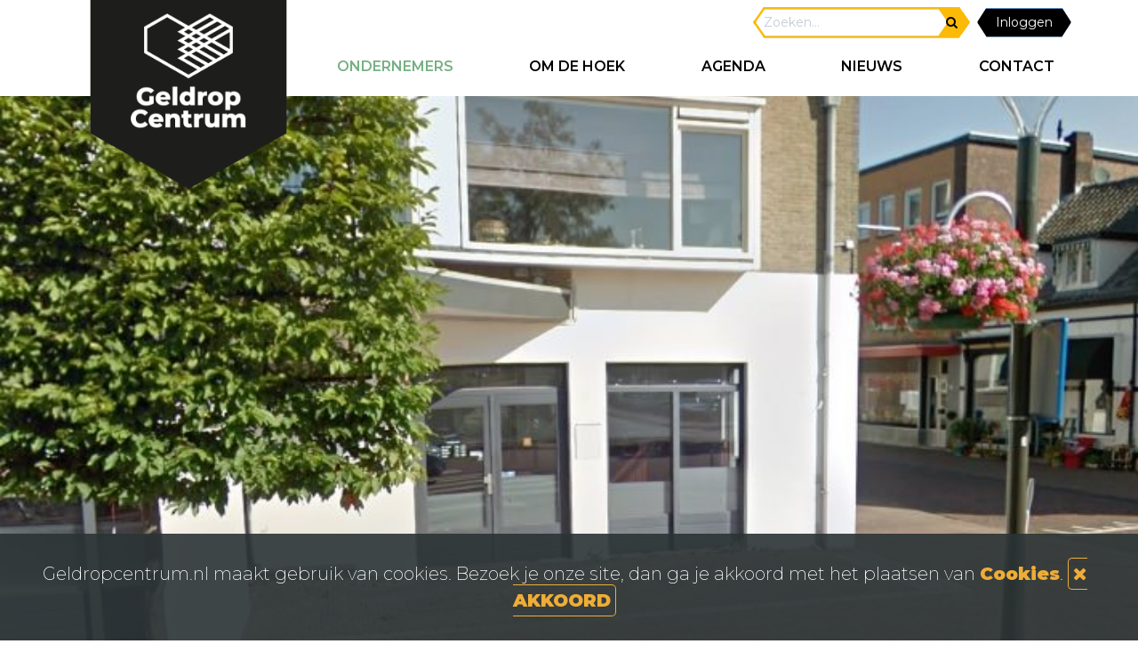

--- FILE ---
content_type: text/html; charset=utf-8
request_url: https://www.geldropcentrum.nl/nl/bedrijven/574/cosy
body_size: 17760
content:
<!DOCTYPE html>
<html lang="nl" xml:lang="nl">
<head>

  <!-- Basic -->
  <meta charset="utf-8">
  <meta http-equiv="X-UA-Compatible" content="IE=edge">

  <title>Cosy</title>

  <meta name="description" content="Cosy uit Geldrop" />
<meta name="author" content="Centrum Geldrop" />
<meta name="copyright" content="Centrum Geldrop" />
<meta name="robots" content="All" />
<meta property="og:type" content="website" />
<meta property="og:site_name" content="Geldrop Centrum" />
<meta property="og:title" content="Cosy" />
<meta property="og:description" content="Cosy uit Geldrop" />
<meta property="og:url" content="https://www.geldropcentrum.nl/nl/bedrijven/574/cosy" />
<meta property="og:image" content="https://www.geldropcentrum.nl/uploads/geldropcentrum/sites/4/images/1224_o.jpg" />

  <script type="application/ld+json">{"@context":"https:\/\/schema.org\/","@type":"LocalBusiness","name":"Geldrop Centrum","telephone":"06-54398258","email":"info@geldropcentrum.nl","url":"https:\/\/www.geldropcentrum.nl","logo":"https:\/\/www.geldropcentrum.nl\/projects\/geldropcentrum\/templates\/frontendnew\/images\/logo_fb.png","image":"https:\/\/www.geldropcentrum.nl\/projects\/geldropcentrum\/templates\/frontendnew\/images\/logo_fb.png","priceRange":"\u20ac\u20ac\u20ac","address":{"@type":"PostalAddress","streetAddress":"Postbus 432","postalCode":"5660 AK","addressLocality":"Geldrop","addressCountry":"NL"},"geo":{"@type":"GeoCoordinates","latitude":"51.4228935","longitude":"5.5571356"},"sameAs":["https:\/\/www.facebook.com\/GeldropCentrum.nl\/","https:\/\/www.instagram.com\/geldropcentrum\/","https:\/\/twitter.com\/GeldropCentrum"]}</script>

  <!-- Favicon -->
  <link rel="shortcut icon" href="/projects/geldropcentrum/templates/frontendnew/images/favicon.ico" type="image/x-icon"/>
  <link rel="apple-touch-icon" href="/projects/geldropcentrum/templates/frontendnew/images/apple-touch-icon.png">

  <!-- Mobile Metas -->
  <meta name="viewport" content="width=device-width, minimum-scale=1.0, maximum-scale=1.0, user-scalable=no">

  <!-- Web Fonts  -->
  <link href="https://fonts.googleapis.com/css?family=Montserrat:400,400i,500,700" rel="stylesheet">
  <link href="https://fonts.googleapis.com/css2?family=Montserrat:wght@200;400;600;900&display=swap" rel="stylesheet">
  <link href="https://fonts.googleapis.com/css?family=Oswald:400,700" rel="stylesheet">

  <script src="https://code.jquery.com/jquery-3.3.1.min.js" integrity="sha256-FgpCb/KJQlLNfOu91ta32o/NMZxltwRo8QtmkMRdAu8=" crossorigin="anonymous"></script>
  <script src="https://cdnjs.cloudflare.com/ajax/libs/popper.js/1.14.3/umd/popper.min.js" integrity="sha384-ZMP7rVo3mIykV+2+9J3UJ46jBk0WLaUAdn689aCwoqbBJiSnjAK/l8WvCWPIPm49" crossorigin="anonymous"></script>
  <link rel="stylesheet" href="https://stackpath.bootstrapcdn.com/bootstrap/4.1.3/css/bootstrap.min.css" integrity="sha384-MCw98/SFnGE8fJT3GXwEOngsV7Zt27NXFoaoApmYm81iuXoPkFOJwJ8ERdknLPMO" crossorigin="anonymous">
  <script src="https://stackpath.bootstrapcdn.com/bootstrap/4.1.3/js/bootstrap.min.js" integrity="sha384-ChfqqxuZUCnJSK3+MXmPNIyE6ZbWh2IMqE241rYiqJxyMiZ6OW/JmZQ5stwEULTy" crossorigin="anonymous"></script>


  <!-- Theme Custom CSS -->
  <link rel="stylesheet" href="/projects/geldropcentrum/templates/frontendnew/flexslider/flexslider.css" type="text/css">
  <link rel="stylesheet" type="text/css" href="/projects/geldropcentrum/templates/frontendnew/style/style.css?v=1764860147"/>
  <link rel="stylesheet" type="text/css" href="/projects/geldropcentrum/templates/frontendnew/style/gsdeditor.css?v=1763390549"/>
  <link rel="stylesheet" href="/projects/default_porto/templates/frontend/assets/vendor/magnific-popup/magnific-popup.min.css"/>

  <link rel="stylesheet" href="https://cdnjs.cloudflare.com/ajax/libs/bootstrap-select/1.13.0-beta/css/bootstrap-select.min.css">
  <link href="/gsdfw/includes/font-awesome/css/font-awesome.min.css" rel="stylesheet">

  
  <link rel="stylesheet" type="text/css" href="/gsdfw/includes/sweetalert/2/dist/sweetalert2.min.css">
  <script src="https://cdnjs.cloudflare.com/ajax/libs/es6-promise/4.1.0/es6-promise.auto.min.js"></script> <!-- IE11 support -->
  <script src="/gsdfw/includes/sweetalert/2/dist/sweetalert2.min.js"></script>

  <script src="/projects/geldropcentrum/templates/frontendnew//flexslider/jquery.flexslider.js"></script>

  
      <!-- Global site tag (gtag.js) - Google Analytics -->
    <script async src="https://www.googletagmanager.com/gtag/js?id=UA-8255036-1 "></script>
    <script>
      window.dataLayer = window.dataLayer || [];
      function gtag(){dataLayer.push(arguments);}
      gtag('js', new Date());
      gtag('config', 'UA-8255036-1',{ 'anonymize_ip': true });
    </script>
  
</head>
<body>
<div class="body">
  <header id="header" class="fixed-top">
    <div class="header-body">
      <nav class="navbar navbar-expand-lg navbar-light bg-white">

        <div id="search" class="fixed-top container">
                              <form class="form-inline my-2 my-lg-0" method="get" action="/">
            <input type="hidden" name="action" value="search"/>
            <div class="searchfield">
            <input class="form-control form-control-sm mr-sm-1 form-sm" type="search" name="topsearch"  placeholder="Zoeken..." aria-label="Search">
            <button class="btn btn-primary-success btn-sm my-2 my-sm-0" type="submit"><span class="fa fa-search"></span></button>
            </div>
                          <button class="btn btn-primary btn-sm ml-2 my-1 my-sm-0 loginbtn black-btn" type="submit" href="/nl/inloggen?action=loginajax"  data-success-redirect="/nl/mijn-gegevens">Inloggen</button>
                      </form>
        </div>

        <div id="mobilemenu" class="notloggedin" >

          <a id="logo_mobile" href="/">
            <img src="/projects/geldropcentrum/templates/frontendnew/images/logo.png" alt="Geldrop Centrum" style="width: 100px;"/>
          </a>

          <form class="form-inline my-2 my-lg-0" method="get" action="/">
            <input type="hidden" name="action" value="search"/>
            <div class="searchfield">
              <input class="form-control form-control-sm mr-sm-1 form-sm" style="height: 40px;" type="search" name="topsearch"  placeholder="Zoeken..." aria-label="Search">
              <button class="btn btn-primary-success btn-sm my-2 my-sm-0" type="submit"><span class="fa fa-search"></span></button>
            </div>
          </form>

          

                      <button class="btn btn-primary btn-sm ml-2 my-1 my-sm-0 loginbtn black-btn-small" type="submit" href="/nl/inloggen?action=loginajax"  data-success-redirect="/nl/mijn-gegevens">
              <svg xmlns="http://www.w3.org/2000/svg" height="24" width="24" viewBox="0 0 640 640"><!--!Font Awesome Free v7.1.0 by @fontawesome - https://fontawesome.com License - https://fontawesome.com/license/free Copyright 2025 Fonticons, Inc.--><path fill="#ffffff" d="M416 160L480 160C497.7 160 512 174.3 512 192L512 448C512 465.7 497.7 480 480 480L416 480C398.3 480 384 494.3 384 512C384 529.7 398.3 544 416 544L480 544C533 544 576 501 576 448L576 192C576 139 533 96 480 96L416 96C398.3 96 384 110.3 384 128C384 145.7 398.3 160 416 160zM406.6 342.6C419.1 330.1 419.1 309.8 406.6 297.3L278.6 169.3C266.1 156.8 245.8 156.8 233.3 169.3C220.8 181.8 220.8 202.1 233.3 214.6L306.7 288L96 288C78.3 288 64 302.3 64 320C64 337.7 78.3 352 96 352L306.7 352L233.3 425.4C220.8 437.9 220.8 458.2 233.3 470.7C245.8 483.2 266.1 483.2 278.6 470.7L406.6 342.7z"/></svg>
            </button>
          
          <button class="navbar-toggler" type="button" data-toggle="collapse" data-target="#navbarSupportedContent" aria-controls="navbarSupportedContent" aria-expanded="false" aria-label="Toggle navigation">
            <span class="navbar-toggler-icon"></span>
          </button>
        </div>


        <div class="collapse navbar-collapse" id="navbarSupportedContent">
          <ul class="navbar-nav mr-auto" id="mainNav"><li id="special_menu"><a href="/"></a></li><li class="nav-link item1900 active "><a href="/nl/bedrijven"  class="">ONDERNEMERS</a></li><li class="nav-link item1887 "><a href="/nl/cultuurgeschiedenis"  class="">Om de hoek</a></li><li class="nav-link item2086 "><a href="/agenda"  class="">AGENDA</a></li><li class="nav-link item2890 "><a href="/nl/nieuws-en-acties-in-geldrop-centrum"  class="">NIEUWS</a></li><li class="nav-link item1904 "><a href="/nl/contact"  class="">CONTACT</a></li></ul>
        </div>

      </nav>
    </div>
  </header>

  <div role="main" class="main winkels">

    
      <div class="flexslider">
    <ul class="slides">
              <li style="background-image: url(/uploads/geldropcentrum/s4/1224_o/cafe-cosy-geldrop-centrum-4061.jpg); ">
                  </li>
          </ul>
  </div>

            <style>
  .information-container {
    display: grid;
    grid-template-columns: 1fr 2fr;
    grid-template-rows: 1fr;
  }

  .information-container .left-column {
    grid-column: 1 / span 1;
    display: flex;
    flex-direction: column;
  }

  .information-container .left-column .contact-information {
    background-color: #9C6E94;
    width: 100%;
    flex-grow: 1;
    padding: 20px;
    color: white;
  }

  .information-container .left-column .contact-information p a, .information-container .left-column .contact-information p  {
    color: white;
    text-decoration: none;
    font-weight: 200;
    font-size: 18px;
  }

  .information-container .left-column .logo {
    min-width: 300px;
    min-height: 250px;
    display: flex;
    justify-content: center;
    align-items: center;
  }

  .information-container .left-column .logo img {
    object-fit: contain;
    object-position: center center;
    max-width:  100%;
    max-height: 100%;
  }

  .information-container .right-column {
    grid-column: 2 / span 1;
    background-color: #EF83A8;
    padding: 40px;
  }

  .social-icon {
    display:  grid;
    grid-template-columns: repeat(4, 1fr);
    width: fit-content;
    gap: 10px;
  }
  .social-icon a, .social-icon a:visited {
    background-color: white;
    color: #9C6E94 !important;
    height: 30px;
    width: 27px;
    display: flex;
    justify-content: center;
    align-items: center;
    clip-path: polygon(50% 0%, 100% 25%, 100% 75%, 50% 100%, 0% 75%, 0% 25%);
  }

  .social-icon a:hover {
    background-color: #EF83A8;
  }

  @media screen and (max-width: 676px) {
    .information-container .left-column .logo {
      min-width: unset;
      min-height: unset;
    }
    .information-container {
      display: flex;
      flex-direction: column;
    }

    .information-container .left-column {
      grid-column: 1 / span 1;
      grid-row: 1 / span 1;
      display: flex;
      flex-direction: column;
    }
  }

</style>

<div class="container">
  <div class="information-container">
    <div class="left-column">
      <div class="logo">
        <img src="/uploads/geldropcentrum/logo/574_orgin.jpg?t=2019022610"/>
      </div>
      <div class="contact-information">
        <h3>Cosy</h3>
        <p>Langstraat 2<br/>5664GG Geldrop</p>
        <p>
          T: <a href="tel:0657538779" title="Bel naar 0657538779">0657538779</a><br>
          E: <a href="mailto:m.bergervoet@hotmail.nl" title="Mail naar m.bergervoet@hotmail.nl">m.bergervoet@hotmail.nl</a><br>
             <a target="_blank" style="color: white" href=""><strong></strong></a></p>
        <div class="social-icon"><a href="https://www.facebook.com/CafeCosy1/" class="horeca_b" target="_blank" title="Facebook" rel="nofollow"><i class="fa fa-facebook"></i></a></div>
      </div>
    </div>
    <div class="right-column">
      <h1>Cosy</h1>
      <br>
              Deze ondernemer heeft geen omschrijving ingevuld.
      
          </div>

  </div>
</div>


<a class="anchor" id="map_anchor"></a>
<section id="">
  <div class="container">
    <div class="row">
      <h2 class="col-12 text-center header-blue">DE ONDERNEMERS VAN GELDROP CENTRUM</h2>
      <br/><br/><br/>
      <div id="map"></div>

<div class="col-md-3 col-sm-6 col-6">
  <a href="#" class="btn btn-standard btn-map map_filter all_b" id="map_all">ALLES</a>
</div>

  <div class="col-md-3 col-sm-6 col-6">
    <a href="#" class="btn btn-standard btn-map map_filter btn-winkels" id="map_winkels">
      Winkels    </a>
  </div>
  <div class="col-md-3 col-sm-6 col-6">
    <a href="#" class="btn btn-standard btn-map map_filter btn-horeca" id="map_horeca">
      Horeca    </a>
  </div>
  <div class="col-md-3 col-sm-6 col-6">
    <a href="#" class="btn btn-standard btn-map map_filter btn-dienstverleners" id="map_dienstverleners">
      Dienstverleners    </a>
  </div>
  <div class="col-md-3 col-sm-6 col-6">
    <a href="#" class="btn btn-standard btn-map map_filter btn-cultuur" id="map_cultuur">
      Cultuur    </a>
  </div>
  <div class="col-md-3 col-sm-6 col-6">
    <a href="#" class="btn btn-standard btn-map map_filter btn-servicepunten" id="map_servicepunten">
      Service punten    </a>
  </div>
  <div class="col-md-3 col-sm-6 col-6">
    <a href="#" class="btn btn-standard btn-map map_filter btn-supermarkt" id="map_supermarkt">
      Supermarkt    </a>
  </div>
  <div class="col-md-3 col-sm-6 col-6">
    <a href="#" class="btn btn-standard btn-map map_filter btn-vers" id="map_vers">
      Vers/delicatessen    </a>
  </div>


<script src="https://maps.googleapis.com/maps/api/js?key=AIzaSyD6VHEm9deMlOlmhUqOHgNPDCpqXBpuZhs&language=nl"></script>

<script src="https://maps.googleapis.com/maps/api/js?key=AIzaSyD6VHEm9deMlOlmhUqOHgNPDCpqXBpuZhs&language=nl"></script>

<script>
  let map;
  let infoWindow;
  const mapMarkers = [{"lat":"51.4227638","lng":"5.5584335","type":"cultuur","title":"Fair-Play-Casino","html":"<h4>Fair-Play-Casino<\/h4>Achter De Kerk 5,5664GB Geldrop<br\/><br\/><a class=\"map_btn\" href=\"\/nl\/bedrijven\/384\/fair-play-casino\">MEER INFO <span class=\"fa fa-chevron-right\"><\/span><\/a>","icon":"\/projects\/geldropcentrum\/templates\/frontendnew\/images\/markers\/marker_cultuur.svg"},{"lat":"51.4212914","lng":"5.5583587","type":"dienstverleners","title":"Action-Team-B-V","html":"<h4>Action-Team-B-V<\/h4>Korte Kerkstraat 15,5664 HX Geldrop<br\/><br\/><a class=\"map_btn\" href=\"\/nl\/bedrijven\/385\/action-team-b-v\">MEER INFO <span class=\"fa fa-chevron-right\"><\/span><\/a>","icon":"\/projects\/geldropcentrum\/templates\/frontendnew\/images\/markers\/marker_dienstverleners.svg"},{"lat":"51.4203796","lng":"5.5590787","type":"horeca","title":"Ristorante Sicilia","html":"<h4>Ristorante Sicilia<\/h4>Bogardeind 9,5664EA Geldrop<br\/><br\/><a class=\"map_btn\" href=\"\/nl\/bedrijven\/388\/ristorante-sicilia\">MEER INFO <span class=\"fa fa-chevron-right\"><\/span><\/a>","icon":"\/projects\/geldropcentrum\/templates\/frontendnew\/images\/markers\/marker_horeca.svg"},{"lat":"51.4203033","lng":"5.5591779","type":"horeca","title":"Irodion-Grieks-Restaurant","html":"<h4>Irodion-Grieks-Restaurant<\/h4>Bogardeind 17,5664EA Geldrop<br\/><br\/><a class=\"map_btn\" href=\"\/nl\/bedrijven\/389\/irodion-grieks-restaurant\">MEER INFO <span class=\"fa fa-chevron-right\"><\/span><\/a>","icon":"\/projects\/geldropcentrum\/templates\/frontendnew\/images\/markers\/marker_horeca.svg"},{"lat":"51.4193726","lng":"5.5591683","type":"dienstverleners","title":"Kapsalon-The-Barbershop","html":"<h4>Kapsalon-The-Barbershop<\/h4>Bogardeind 39,5664EA Geldrop<br\/><br\/><a class=\"map_btn\" href=\"\/nl\/bedrijven\/391\/kapsalon-the-barbershop\">MEER INFO <span class=\"fa fa-chevron-right\"><\/span><\/a>","icon":"\/projects\/geldropcentrum\/templates\/frontendnew\/images\/markers\/marker_dienstverleners.svg"},{"lat":"51.4191170","lng":"5.5588794","type":"winkels","title":"De Boxspringhal","html":"<h4>De Boxspringhal<\/h4>Bogardeind 45,5664EB Geldrop<br\/><br\/><a class=\"map_btn\" href=\"\/nl\/bedrijven\/393\/de-boxspringhal\">MEER INFO <span class=\"fa fa-chevron-right\"><\/span><\/a>","icon":"\/projects\/geldropcentrum\/templates\/frontendnew\/images\/markers\/marker_winkels.svg"},{"lat":"51.4214363","lng":"5.5613513","type":"dienstverleners","title":"Koudijs & Galama Netwerk Notarissen","html":"<h4>Koudijs & Galama Netwerk Notarissen<\/h4>Dommeldalseweg 2,5664RP Geldrop<br\/><br\/><a class=\"map_btn\" href=\"\/nl\/bedrijven\/396\/koudijs-galama-netwerk-notarissen\">MEER INFO <span class=\"fa fa-chevron-right\"><\/span><\/a>","icon":"\/projects\/geldropcentrum\/templates\/frontendnew\/images\/markers\/marker_dienstverleners.svg"},{"lat":"51.4214363","lng":"5.5613503","type":"dienstverleners","title":"De-Kapsalon","html":"<h4>De-Kapsalon<\/h4>Dommeldalseweg 2a,5664RP Geldrop<br\/><br\/><a class=\"map_btn\" href=\"\/nl\/bedrijven\/397\/de-kapsalon\">MEER INFO <span class=\"fa fa-chevron-right\"><\/span><\/a>","icon":"\/projects\/geldropcentrum\/templates\/frontendnew\/images\/markers\/marker_dienstverleners.svg"},{"lat":"51.4213066","lng":"5.5614662","type":"dienstverleners","title":"GLDK-advocaten","html":"<h4>GLDK-advocaten<\/h4>Dommeldalseweg 4,5660RP Geldrop<br\/><br\/><a class=\"map_btn\" href=\"\/nl\/bedrijven\/398\/gldk-advocaten\">MEER INFO <span class=\"fa fa-chevron-right\"><\/span><\/a>","icon":"\/projects\/geldropcentrum\/templates\/frontendnew\/images\/markers\/marker_dienstverleners.svg"},{"lat":"51.4230232","lng":"5.5605040","type":"horeca","title":"Kaffee Peijnenburg","html":"<h4>Kaffee Peijnenburg<\/h4>Heuvel 1A,5664HJ Geldrop<br\/><br\/><a class=\"map_btn\" href=\"\/nl\/bedrijven\/399\/kaffee-peijnenburg\">MEER INFO <span class=\"fa fa-chevron-right\"><\/span><\/a>","icon":"\/projects\/geldropcentrum\/templates\/frontendnew\/images\/markers\/marker_horeca.svg"},{"lat":"51.4224014","lng":"5.5610323","type":"winkels","title":"Kapsalon-Qnip-Inn","html":"<h4>Kapsalon-Qnip-Inn<\/h4>Heuvel 10A,5664HK Geldrop<br\/><br\/><a class=\"map_btn\" href=\"\/nl\/bedrijven\/402\/kapsalon-qnip-inn\">MEER INFO <span class=\"fa fa-chevron-right\"><\/span><\/a>","icon":"\/projects\/geldropcentrum\/templates\/frontendnew\/images\/markers\/marker_winkels.svg"},{"lat":"51.4220848","lng":"5.5613208","type":"winkels","title":"Helmi\u2018s Bloemwerk","html":"<h4>Helmi\u2018s Bloemwerk<\/h4>Heuvel 16,5664HK Geldrop<br\/><br\/><a class=\"map_btn\" href=\"\/nl\/bedrijven\/403\/helmis-bloemwerk\">MEER INFO <span class=\"fa fa-chevron-right\"><\/span><\/a>","icon":"\/projects\/geldropcentrum\/templates\/frontendnew\/images\/markers\/marker_winkels.svg"},{"lat":"51.4222679","lng":"5.5599132","type":"vers","title":"Bakkerij \u2018t Bakkertje","html":"<h4>Bakkerij \u2018t Bakkertje<\/h4>Heuvel 26a,5664HL Geldrop<br\/><br\/><a class=\"map_btn\" href=\"\/nl\/bedrijven\/407\/bakkerij-t-bakkertje\">MEER INFO <span class=\"fa fa-chevron-right\"><\/span><\/a>","icon":"\/projects\/geldropcentrum\/templates\/frontendnew\/images\/markers\/marker_vers.svg"},{"lat":"51.4221725","lng":"5.5596938","type":"winkels","title":"Hans-Anders-\/-Optici\u00ebns","html":"<h4>Hans-Anders-\/-Optici\u00ebns<\/h4>Heuvel 27,5664HM Geldrop<br\/><br\/><a class=\"map_btn\" href=\"\/nl\/bedrijven\/408\/hans-anders-opticiens\">MEER INFO <span class=\"fa fa-chevron-right\"><\/span><\/a>","icon":"\/projects\/geldropcentrum\/templates\/frontendnew\/images\/markers\/marker_winkels.svg"},{"lat":"51.4211273","lng":"5.5594058","type":"winkels","title":"Dierspecialist-van-der-Velden","html":"<h4>Dierspecialist-van-der-Velden<\/h4>Langstraat 34,5664GH Geldrop<br\/><br\/><a class=\"map_btn\" href=\"\/nl\/bedrijven\/409\/dierspecialist-van-der-velden\">MEER INFO <span class=\"fa fa-chevron-right\"><\/span><\/a>","icon":"\/projects\/geldropcentrum\/templates\/frontendnew\/images\/markers\/marker_winkels.svg"},{"lat":"51.4221344","lng":"5.5594521","type":"vers","title":"Keurslagerij-Reef","html":"<h4>Keurslagerij-Reef<\/h4>Heuvel 31,5664HM Geldrop<br\/><br\/><a class=\"map_btn\" href=\"\/nl\/bedrijven\/410\/keurslagerij-reef\">MEER INFO <span class=\"fa fa-chevron-right\"><\/span><\/a>","icon":"\/projects\/geldropcentrum\/templates\/frontendnew\/images\/markers\/marker_vers.svg"},{"lat":"51.4220276","lng":"5.5588479","type":"winkels","title":"Etos","html":"<h4>Etos<\/h4>Heuvel 42,5664HM Geldrop<br\/><br\/><a class=\"map_btn\" href=\"\/nl\/bedrijven\/414\/etos\">MEER INFO <span class=\"fa fa-chevron-right\"><\/span><\/a>","icon":"\/projects\/geldropcentrum\/templates\/frontendnew\/images\/markers\/marker_winkels.svg"},{"lat":"51.4219894","lng":"5.5586319","type":"winkels","title":"Create Hair en Beauty","html":"<h4>Create Hair en Beauty<\/h4>Heuvel 45,5664HM Geldrop<br\/><br\/><a class=\"map_btn\" href=\"\/nl\/bedrijven\/415\/create-hair-en-beauty\">MEER INFO <span class=\"fa fa-chevron-right\"><\/span><\/a>","icon":"\/projects\/geldropcentrum\/templates\/frontendnew\/images\/markers\/marker_winkels.svg"},{"lat":"51.4219208","lng":"5.5582724","type":"winkels","title":"Shoeby","html":"<h4>Shoeby<\/h4>Langstraat 89,5664 ge Geldrop<br\/><br\/><a class=\"map_btn\" href=\"\/nl\/bedrijven\/417\/shoeby\">MEER INFO <span class=\"fa fa-chevron-right\"><\/span><\/a>","icon":"\/projects\/geldropcentrum\/templates\/frontendnew\/images\/markers\/marker_winkels.svg"},{"lat":"51.4221916","lng":"5.5586100","type":"dienstverleners","title":"Brainwash-kappers","html":"<h4>Brainwash-kappers<\/h4>Heuvel 74,5664HM Geldrop<br\/><br\/><a class=\"map_btn\" href=\"\/nl\/bedrijven\/418\/brainwash-kappers\">MEER INFO <span class=\"fa fa-chevron-right\"><\/span><\/a>","icon":"\/projects\/geldropcentrum\/templates\/frontendnew\/images\/markers\/marker_dienstverleners.svg"},{"lat":"51.4222450","lng":"5.5587955","type":"winkels","title":"EyeWish Opticiens","html":"<h4>EyeWish Opticiens<\/h4>Heuvel 76,5664HM Geldrop<br\/><br\/><a class=\"map_btn\" href=\"\/nl\/bedrijven\/419\/eyewish-opticiens\">MEER INFO <span class=\"fa fa-chevron-right\"><\/span><\/a>","icon":"\/projects\/geldropcentrum\/templates\/frontendnew\/images\/markers\/marker_winkels.svg"},{"lat":"51.4222717","lng":"5.5589056","type":"horeca","title":"Lunchroom-Fons-Van-Dinther","html":"<h4>Lunchroom-Fons-Van-Dinther<\/h4>Heuvel 77,5664HN Geldrop<br\/><br\/><a class=\"map_btn\" href=\"\/nl\/bedrijven\/420\/lunchroom-fons-van-dinther\">MEER INFO <span class=\"fa fa-chevron-right\"><\/span><\/a>","icon":"\/projects\/geldropcentrum\/templates\/frontendnew\/images\/markers\/marker_horeca.svg"},{"lat":"51.4223442","lng":"5.5589275","type":"winkels","title":"Nettorama","html":"<h4>Nettorama<\/h4>Heuvel 78,5664HN Geldrop<br\/><br\/><a class=\"map_btn\" href=\"\/nl\/bedrijven\/421\/nettorama\">MEER INFO <span class=\"fa fa-chevron-right\"><\/span><\/a>","icon":"\/projects\/geldropcentrum\/templates\/frontendnew\/images\/markers\/marker_winkels.svg"},{"lat":"51.4224396","lng":"5.5589499","type":"winkels","title":"Gall en Gall","html":"<h4>Gall en Gall<\/h4>Heuvel 79,5664HN Geldrop<br\/><br\/><a class=\"map_btn\" href=\"\/nl\/bedrijven\/422\/gall-en-gall\">MEER INFO <span class=\"fa fa-chevron-right\"><\/span><\/a>","icon":"\/projects\/geldropcentrum\/templates\/frontendnew\/images\/markers\/marker_winkels.svg"},{"lat":"51.4224930","lng":"5.5589070","type":"winkels","title":"Kaatje-Jans","html":"<h4>Kaatje-Jans<\/h4>Heuvel 80,5664HN Geldrop<br\/><br\/><a class=\"map_btn\" href=\"\/nl\/bedrijven\/423\/kaatje-jans\">MEER INFO <span class=\"fa fa-chevron-right\"><\/span><\/a>","icon":"\/projects\/geldropcentrum\/templates\/frontendnew\/images\/markers\/marker_winkels.svg"},{"lat":"51.4225731","lng":"5.5588641","type":"supermarkt","title":"Albert-Heijn","html":"<h4>Albert-Heijn<\/h4>Heuvel 81,5664HN Geldrop<br\/><br\/><a class=\"map_btn\" href=\"\/nl\/bedrijven\/424\/albert-heijn\">MEER INFO <span class=\"fa fa-chevron-right\"><\/span><\/a>","icon":"\/projects\/geldropcentrum\/templates\/frontendnew\/images\/markers\/marker_supermarkt.svg"},{"lat":"51.4227524","lng":"5.5600281","type":"horeca","title":"Restaurant-Square","html":"<h4>Restaurant-Square<\/h4>Heuvel 93,5664HN Geldrop<br\/><br\/><a class=\"map_btn\" href=\"\/nl\/bedrijven\/427\/restaurant-square\">MEER INFO <span class=\"fa fa-chevron-right\"><\/span><\/a>","icon":"\/projects\/geldropcentrum\/templates\/frontendnew\/images\/markers\/marker_horeca.svg"},{"lat":"51.4216232","lng":"5.5574660","type":"winkels","title":"de Win Fietsen","html":"<h4>de Win Fietsen<\/h4>Korte Kerkstraat 2,5664HG Geldrop<br\/><br\/><a class=\"map_btn\" href=\"\/nl\/bedrijven\/431\/de-win-fietsen\">MEER INFO <span class=\"fa fa-chevron-right\"><\/span><\/a>","icon":"\/projects\/geldropcentrum\/templates\/frontendnew\/images\/markers\/marker_winkels.svg"},{"lat":"51.4214630","lng":"5.5580840","type":"winkels","title":"ICI-PARIS-XL-Geldrop","html":"<h4>ICI-PARIS-XL-Geldrop<\/h4>Korte Kerkstraat 7,5664HE Geldrop<br\/><br\/><a class=\"map_btn\" href=\"\/nl\/bedrijven\/435\/ici-paris-xl-geldrop\">MEER INFO <span class=\"fa fa-chevron-right\"><\/span><\/a>","icon":"\/projects\/geldropcentrum\/templates\/frontendnew\/images\/markers\/marker_winkels.svg"},{"lat":"51.4214439","lng":"5.5576811","type":"winkels","title":"TerStal-textiel","html":"<h4>TerStal-textiel<\/h4>Korte Kerkstraat 8A,5664HG Geldrop<br\/><br\/><a class=\"map_btn\" href=\"\/nl\/bedrijven\/436\/terstal-textiel\">MEER INFO <span class=\"fa fa-chevron-right\"><\/span><\/a>","icon":"\/projects\/geldropcentrum\/templates\/frontendnew\/images\/markers\/marker_winkels.svg"},{"lat":"51.4226189","lng":"5.5588212","type":"winkels","title":"Trekpleister-Geldrop","html":"<h4>Trekpleister-Geldrop<\/h4>Heuvel 82-83,5664HN Geldrop<br\/><br\/><a class=\"map_btn\" href=\"\/nl\/bedrijven\/437\/trekpleister-geldrop\">MEER INFO <span class=\"fa fa-chevron-right\"><\/span><\/a>","icon":"\/projects\/geldropcentrum\/templates\/frontendnew\/images\/markers\/marker_winkels.svg"},{"lat":"51.4212952","lng":"5.5583558","type":"winkels","title":"Herez-geldrop","html":"<h4>Herez-geldrop<\/h4>Korte Kerkstraat 13-15,5664HE Geldrop<br\/><br\/><a class=\"map_btn\" href=\"\/nl\/bedrijven\/438\/herez-geldrop\">MEER INFO <span class=\"fa fa-chevron-right\"><\/span><\/a>","icon":"\/projects\/geldropcentrum\/templates\/frontendnew\/images\/markers\/marker_winkels.svg"},{"lat":"51.4212646","lng":"5.5578961","type":"winkels","title":"Blokker-B-V","html":"<h4>Blokker-B-V<\/h4>Korte Kerkstraat 18,5664HG Geldrop<br\/><br\/><a class=\"map_btn\" href=\"\/nl\/bedrijven\/440\/blokker-b-v\">MEER INFO <span class=\"fa fa-chevron-right\"><\/span><\/a>","icon":"\/projects\/geldropcentrum\/templates\/frontendnew\/images\/markers\/marker_winkels.svg"},{"lat":"51.4211464","lng":"5.5584993","type":"winkels","title":"Marjo-Lingerie","html":"<h4>Marjo-Lingerie<\/h4>Korte Kerkstraat 19,5664HE Geldrop<br\/><br\/><a class=\"map_btn\" href=\"\/nl\/bedrijven\/441\/marjo-lingerie\">MEER INFO <span class=\"fa fa-chevron-right\"><\/span><\/a>","icon":"\/projects\/geldropcentrum\/templates\/frontendnew\/images\/markers\/marker_winkels.svg"},{"lat":"51.4211655","lng":"5.5580540","type":"winkels","title":"Takko-Fashion","html":"<h4>Takko-Fashion<\/h4>Korte Kerkstraat 24,5664HH Geldrop<br\/><br\/><a class=\"map_btn\" href=\"\/nl\/bedrijven\/442\/takko-fashion\">MEER INFO <span class=\"fa fa-chevron-right\"><\/span><\/a>","icon":"\/projects\/geldropcentrum\/templates\/frontendnew\/images\/markers\/marker_winkels.svg"},{"lat":"51.4210663","lng":"5.5581112","type":"winkels","title":"Bakker Bart","html":"<h4>Bakker Bart<\/h4>Korte Kerkstraat 30 -32,5664HH Geldrop<br\/><br\/><a class=\"map_btn\" href=\"\/nl\/bedrijven\/444\/bakker-bart\">MEER INFO <span class=\"fa fa-chevron-right\"><\/span><\/a>","icon":"\/projects\/geldropcentrum\/templates\/frontendnew\/images\/markers\/marker_winkels.svg"},{"lat":"51.4210014","lng":"5.5582113","type":"winkels","title":"Wesselink-Optici\u00ebns","html":"<h4>Wesselink-Optici\u00ebns<\/h4>Korte Kerkstraat 36,5664HH Geldrop<br\/><br\/><a class=\"map_btn\" href=\"\/nl\/bedrijven\/445\/wesselink-opticiens\">MEER INFO <span class=\"fa fa-chevron-right\"><\/span><\/a>","icon":"\/projects\/geldropcentrum\/templates\/frontendnew\/images\/markers\/marker_winkels.svg"},{"lat":"51.4209747","lng":"5.5582399","type":"winkels","title":"Deelen-Menswear","html":"<h4>Deelen-Menswear<\/h4>Korte Kerkstraat 38,5664HH Geldrop<br\/><br\/><a class=\"map_btn\" href=\"\/nl\/bedrijven\/446\/deelen-menswear\">MEER INFO <span class=\"fa fa-chevron-right\"><\/span><\/a>","icon":"\/projects\/geldropcentrum\/templates\/frontendnew\/images\/markers\/marker_winkels.svg"},{"lat":"51.4209785","lng":"5.5586629","type":"dienstverleners","title":"Kapper-Milan","html":"<h4>Kapper-Milan<\/h4>Korte Kerkstraat 25,5664HE Geldrop<br\/><br\/><a class=\"map_btn\" href=\"\/nl\/bedrijven\/447\/kapper-milan\">MEER INFO <span class=\"fa fa-chevron-right\"><\/span><\/a>","icon":"\/projects\/geldropcentrum\/templates\/frontendnew\/images\/markers\/marker_dienstverleners.svg"},{"lat":"51.4207840","lng":"5.5584207","type":"horeca","title":"Brainport Hotel & Apartments","html":"<h4>Brainport Hotel & Apartments<\/h4>Korte Kerkstraat 46,5664HH Geldrop<br\/><br\/><a class=\"map_btn\" href=\"\/nl\/bedrijven\/448\/brainport-hotel-apartments\">MEER INFO <span class=\"fa fa-chevron-right\"><\/span><\/a>","icon":"\/projects\/geldropcentrum\/templates\/frontendnew\/images\/markers\/marker_horeca.svg"},{"lat":"51.4221725","lng":"5.5621557","type":"winkels","title":"*Design Factory Verbaarschot*  Kleermaker Stomerij","html":"<h4>*Design Factory Verbaarschot*  Kleermaker Stomerij<\/h4>Molenstraat 13,5664HV Geldrop<br\/><br\/><a class=\"map_btn\" href=\"\/nl\/bedrijven\/450\/design-factory-verbaarschot-kleermaker-stomerij\">MEER INFO <span class=\"fa fa-chevron-right\"><\/span><\/a>","icon":"\/projects\/geldropcentrum\/templates\/frontendnew\/images\/markers\/marker_winkels.svg"},{"lat":"51.4218979","lng":"5.5609746","type":"winkels","title":"Sisterz-Timewear-Jewels","html":"<h4>Sisterz-Timewear-Jewels<\/h4>Langstraat 2a,5664GG Geldrop<br\/><br\/><a class=\"map_btn\" href=\"\/nl\/bedrijven\/451\/sisterz-timewear-jewels\">MEER INFO <span class=\"fa fa-chevron-right\"><\/span><\/a>","icon":"\/projects\/geldropcentrum\/templates\/frontendnew\/images\/markers\/marker_winkels.svg"},{"lat":"51.4214439","lng":"5.5600553","type":"winkels","title":"Telecombinatie Geldrop B.V.","html":"<h4>Telecombinatie Geldrop B.V.<\/h4>Langstraat 16,5664GG Geldrop<br\/><br\/><a class=\"map_btn\" href=\"\/nl\/bedrijven\/453\/telecombinatie-geldrop-bv\">MEER INFO <span class=\"fa fa-chevron-right\"><\/span><\/a>","icon":"\/projects\/geldropcentrum\/templates\/frontendnew\/images\/markers\/marker_winkels.svg"},{"lat":"51.4217987","lng":"5.5606475","type":"servicepunten","title":"Benu-Apotheek-Geldrop","html":"<h4>Benu-Apotheek-Geldrop<\/h4>Langstraat 4,5664GG Geldrop<br\/><br\/><a class=\"map_btn\" href=\"\/nl\/bedrijven\/454\/benu-apotheek-geldrop\">MEER INFO <span class=\"fa fa-chevron-right\"><\/span><\/a>","icon":"\/projects\/geldropcentrum\/templates\/frontendnew\/images\/markers\/marker_servicepunten.svg"},{"lat":"51.4215584","lng":"5.5608802","type":"winkels","title":"Ot & Sien Baby en Jeugdmode","html":"<h4>Ot & Sien Baby en Jeugdmode<\/h4>Langstraat 5 -7,5664GE Geldrop<br\/><br\/><a class=\"map_btn\" href=\"\/nl\/bedrijven\/455\/ot-sien-baby-en-jeugdmode\">MEER INFO <span class=\"fa fa-chevron-right\"><\/span><\/a>","icon":"\/projects\/geldropcentrum\/templates\/frontendnew\/images\/markers\/marker_winkels.svg"},{"lat":"51.4215660","lng":"5.5608735","type":"dienstverleners","title":"Schoenservice Netten","html":"<h4>Schoenservice Netten<\/h4>Langstraat 9,5664 GE GELDROP<br\/><br\/><a class=\"map_btn\" href=\"\/nl\/bedrijven\/456\/schoenservice-netten\">MEER INFO <span class=\"fa fa-chevron-right\"><\/span><\/a>","icon":"\/projects\/geldropcentrum\/templates\/frontendnew\/images\/markers\/marker_dienstverleners.svg"},{"lat":"51.4215698","lng":"5.5602455","type":"horeca","title":"Chin-Ind-Restaurant-Jade","html":"<h4>Chin-Ind-Restaurant-Jade<\/h4>Langstraat 10,5664GG Geldrop<br\/><br\/><a class=\"map_btn\" href=\"\/nl\/bedrijven\/457\/chin-ind-restaurant-jade\">MEER INFO <span class=\"fa fa-chevron-right\"><\/span><\/a>","icon":"\/projects\/geldropcentrum\/templates\/frontendnew\/images\/markers\/marker_horeca.svg"},{"lat":"51.4212914","lng":"5.5598159","type":"winkels","title":"Lingerie-speciaalzaak-Livano","html":"<h4>Lingerie-speciaalzaak-Livano<\/h4>Langstraat 22,5664GH Geldrop<br\/><br\/><a class=\"map_btn\" href=\"\/nl\/bedrijven\/459\/lingerie-speciaalzaak-livano\">MEER INFO <span class=\"fa fa-chevron-right\"><\/span><\/a>","icon":"\/projects\/geldropcentrum\/templates\/frontendnew\/images\/markers\/marker_winkels.svg"},{"lat":"51.4212265","lng":"5.5597935","type":"winkels","title":"Martin-s-Health-Shop","html":"<h4>Martin-s-Health-Shop<\/h4>Langstraat 24,5664GH Geldrop<br\/><br\/><a class=\"map_btn\" href=\"\/nl\/bedrijven\/460\/martin-s-health-shop\">MEER INFO <span class=\"fa fa-chevron-right\"><\/span><\/a>","icon":"\/projects\/geldropcentrum\/templates\/frontendnew\/images\/markers\/marker_winkels.svg"},{"lat":"51.4211655","lng":"5.5596313","type":"winkels","title":"buro \u00e9","html":"<h4>buro \u00e9<\/h4>Korte Kerkstraat 21-23,5664HE Geldrop<br\/><br\/><a class=\"map_btn\" href=\"\/nl\/bedrijven\/461\/buro-e\">MEER INFO <span class=\"fa fa-chevron-right\"><\/span><\/a>","icon":"\/projects\/geldropcentrum\/templates\/frontendnew\/images\/markers\/marker_winkels.svg"},{"lat":"51.4211540","lng":"5.5595002","type":"winkels","title":"Wereldwinkel Geldrop","html":"<h4>Wereldwinkel Geldrop<\/h4>Langstraat 30,5664GH Geldrop<br\/><br\/><a class=\"map_btn\" href=\"\/nl\/bedrijven\/462\/wereldwinkel-geldrop\">MEER INFO <span class=\"fa fa-chevron-right\"><\/span><\/a>","icon":"\/projects\/geldropcentrum\/templates\/frontendnew\/images\/markers\/marker_winkels.svg"},{"lat":"51.4212494","lng":"5.5602684","type":"winkels","title":"HEMA","html":"<h4>HEMA<\/h4>Langstraat 33,5664GE Geldrop<br\/><br\/><a class=\"map_btn\" href=\"\/nl\/bedrijven\/464\/hema\">MEER INFO <span class=\"fa fa-chevron-right\"><\/span><\/a>","icon":"\/projects\/geldropcentrum\/templates\/frontendnew\/images\/markers\/marker_winkels.svg"},{"lat":"51.4210892","lng":"5.5592966","type":"winkels","title":"Zeeman-Textielsupers","html":"<h4>Zeeman-Textielsupers<\/h4>Langstraat 36,5664GH Geldrop<br\/><br\/><a class=\"map_btn\" href=\"\/nl\/bedrijven\/465\/zeeman-textielsupers\">MEER INFO <span class=\"fa fa-chevron-right\"><\/span><\/a>","icon":"\/projects\/geldropcentrum\/templates\/frontendnew\/images\/markers\/marker_winkels.svg"},{"lat":"51.4211693","lng":"5.5601273","type":"winkels","title":"Schijvens-mode","html":"<h4>Schijvens-mode<\/h4>Langstraat 37,5664GE Geldrop<br\/><br\/><a class=\"map_btn\" href=\"\/nl\/bedrijven\/466\/schijvens-mode\">MEER INFO <span class=\"fa fa-chevron-right\"><\/span><\/a>","icon":"\/projects\/geldropcentrum\/templates\/frontendnew\/images\/markers\/marker_winkels.svg"},{"lat":"51.4210701","lng":"5.5599327","type":"winkels","title":"Pearle-Opticiens","html":"<h4>Pearle-Opticiens<\/h4>Langstraat 41,5664GE Geldrop<br\/><br\/><a class=\"map_btn\" href=\"\/nl\/bedrijven\/469\/pearle-opticiens\">MEER INFO <span class=\"fa fa-chevron-right\"><\/span><\/a>","icon":"\/projects\/geldropcentrum\/templates\/frontendnew\/images\/markers\/marker_winkels.svg"},{"lat":"51.4209671","lng":"5.5590162","type":"winkels","title":"Durlinger","html":"<h4>Durlinger<\/h4>Langstraat 42,5664GH Geldrop<br\/><br\/><a class=\"map_btn\" href=\"\/nl\/bedrijven\/470\/durlinger\">MEER INFO <span class=\"fa fa-chevron-right\"><\/span><\/a>","icon":"\/projects\/geldropcentrum\/templates\/frontendnew\/images\/markers\/marker_winkels.svg"},{"lat":"51.4209747","lng":"5.5589046","type":"vers","title":"Patisserie-van-Bragt","html":"<h4>Patisserie-van-Bragt<\/h4>Langstraat 44,5664GH Geldrop<br\/><br\/><a class=\"map_btn\" href=\"\/nl\/bedrijven\/472\/patisserie-van-bragt\">MEER INFO <span class=\"fa fa-chevron-right\"><\/span><\/a>","icon":"\/projects\/geldropcentrum\/templates\/frontendnew\/images\/markers\/marker_vers.svg"},{"lat":"51.4209824","lng":"5.5597706","type":"winkels","title":"Label45","html":"<h4>Label45<\/h4>Langstraat 45,5664GE Geldrop<br\/><br\/><a class=\"map_btn\" href=\"\/nl\/bedrijven\/473\/label45\">MEER INFO <span class=\"fa fa-chevron-right\"><\/span><\/a>","icon":"\/projects\/geldropcentrum\/templates\/frontendnew\/images\/markers\/marker_winkels.svg"},{"lat":"51.4209290","lng":"5.5588059","type":"dienstverleners","title":"Kapper Switch","html":"<h4>Kapper Switch<\/h4>Langstraat 48,5664GH Geldrop<br\/><br\/><a class=\"map_btn\" href=\"\/nl\/bedrijven\/475\/kapper-switch\">MEER INFO <span class=\"fa fa-chevron-right\"><\/span><\/a>","icon":"\/projects\/geldropcentrum\/templates\/frontendnew\/images\/markers\/marker_dienstverleners.svg"},{"lat":"51.4208107","lng":"5.5592604","type":"winkels","title":"Wibra","html":"<h4>Wibra<\/h4>Langstraat 97,5664GE Geldrop<br\/><br\/><a class=\"map_btn\" href=\"\/nl\/bedrijven\/477\/wibra\">MEER INFO <span class=\"fa fa-chevron-right\"><\/span><\/a>","icon":"\/projects\/geldropcentrum\/templates\/frontendnew\/images\/markers\/marker_winkels.svg"},{"lat":"51.4207535","lng":"5.5592170","type":"horeca","title":"Caf\u00e9-de-Clown","html":"<h4>Caf\u00e9-de-Clown<\/h4>Langstraat 99,5664GE Geldrop<br\/><br\/><a class=\"map_btn\" href=\"\/nl\/bedrijven\/478\/cafe-de-clown\">MEER INFO <span class=\"fa fa-chevron-right\"><\/span><\/a>","icon":"\/projects\/geldropcentrum\/templates\/frontendnew\/images\/markers\/marker_horeca.svg"},{"lat":"51.4206543","lng":"5.5591712","type":"winkels","title":"Kruidvat","html":"<h4>Kruidvat<\/h4>Langstraat 101-103,5664GE Geldrop<br\/><br\/><a class=\"map_btn\" href=\"\/nl\/bedrijven\/479\/kruidvat\">MEER INFO <span class=\"fa fa-chevron-right\"><\/span><\/a>","icon":"\/projects\/geldropcentrum\/templates\/frontendnew\/images\/markers\/marker_winkels.svg"},{"lat":"51.4221191","lng":"5.5617547","type":"dienstverleners","title":"Reisbureau Traveleasy","html":"<h4>Reisbureau Traveleasy<\/h4>Molenstraat 5 -7,5664HV Geldrop<br\/><br\/><a class=\"map_btn\" href=\"\/nl\/bedrijven\/480\/reisbureau-traveleasy\">MEER INFO <span class=\"fa fa-chevron-right\"><\/span><\/a>","icon":"\/projects\/geldropcentrum\/templates\/frontendnew\/images\/markers\/marker_dienstverleners.svg"},{"lat":"51.4221573","lng":"5.5620031","type":"servicepunten","title":"Beter-Horen","html":"<h4>Beter-Horen<\/h4>Molenstraat 9,5664HV Geldrop<br\/><br\/><a class=\"map_btn\" href=\"\/nl\/bedrijven\/481\/beter-horen\">MEER INFO <span class=\"fa fa-chevron-right\"><\/span><\/a>","icon":"\/projects\/geldropcentrum\/templates\/frontendnew\/images\/markers\/marker_servicepunten.svg"},{"lat":"51.4216728","lng":"5.5574017","type":"horeca","title":"Restaurant De Zwaan","html":"<h4>Restaurant De Zwaan<\/h4>Stationsstraat 1,5664AP Geldrop<br\/><br\/><a class=\"map_btn\" href=\"\/nl\/bedrijven\/482\/restaurant-de-zwaan\">MEER INFO <span class=\"fa fa-chevron-right\"><\/span><\/a>","icon":"\/projects\/geldropcentrum\/templates\/frontendnew\/images\/markers\/marker_horeca.svg"},{"lat":"51.4215317","lng":"5.5580120","type":"winkels","title":"Modehuis Ter Horst Van Geel Geldrop","html":"<h4>Modehuis Ter Horst Van Geel Geldrop<\/h4>Korte Kerkstraat 3,5664HE Geldrop<br\/><br\/><a class=\"map_btn\" href=\"\/nl\/bedrijven\/483\/modehuis-ter-horst-van-geel-geldrop\">MEER INFO <span class=\"fa fa-chevron-right\"><\/span><\/a>","icon":"\/projects\/geldropcentrum\/templates\/frontendnew\/images\/markers\/marker_winkels.svg"},{"lat":"51.4183998","lng":"5.5578899","type":"winkels","title":"Beddenspecialist Houben","html":"<h4>Beddenspecialist Houben<\/h4>Bogardeind 67,5664EB Geldrop<br\/><br\/><a class=\"map_btn\" href=\"\/nl\/bedrijven\/491\/beddenspecialist-houben\">MEER INFO <span class=\"fa fa-chevron-right\"><\/span><\/a>","icon":"\/projects\/geldropcentrum\/templates\/frontendnew\/images\/markers\/marker_winkels.svg"},{"lat":"51.4237900","lng":"5.5602813","type":"dienstverleners","title":"Ko\u00ebter-Vastgoed","html":"<h4>Ko\u00ebter-Vastgoed<\/h4>Hofstraat 17,5663HS Geldrop<br\/><br\/><a class=\"map_btn\" href=\"\/nl\/bedrijven\/493\/koeter-vastgoed\">MEER INFO <span class=\"fa fa-chevron-right\"><\/span><\/a>","icon":"\/projects\/geldropcentrum\/templates\/frontendnew\/images\/markers\/marker_dienstverleners.svg"},{"lat":"51.4226570","lng":"5.5601511","type":"dienstverleners","title":"Knap! Kapsalon","html":"<h4>Knap! Kapsalon<\/h4>Heuvel 95,5664HN Geldrop<br\/><br\/><a class=\"map_btn\" href=\"\/nl\/bedrijven\/495\/knap-kapsalon\">MEER INFO <span class=\"fa fa-chevron-right\"><\/span><\/a>","icon":"\/projects\/geldropcentrum\/templates\/frontendnew\/images\/markers\/marker_dienstverleners.svg"},{"lat":"51.4221992","lng":"5.5578499","type":"cultuur","title":"Brigidakerk","html":"<h4>Brigidakerk<\/h4>Nieuwendijk 2,5662AE Geldrop<br\/><br\/><a class=\"map_btn\" href=\"\/nl\/bedrijven\/502\/brigidakerk\">MEER INFO <span class=\"fa fa-chevron-right\"><\/span><\/a>","icon":"\/projects\/geldropcentrum\/templates\/frontendnew\/images\/markers\/marker_cultuur.svg"},{"lat":"51.4212418","lng":"5.5613384","type":"dienstverleners","title":"Met David bv","html":"<h4>Met David bv<\/h4>de Burght 268,5664PT Geldrop<br\/><br\/><a class=\"map_btn\" href=\"\/nl\/bedrijven\/513\/met-david-bv\">MEER INFO <span class=\"fa fa-chevron-right\"><\/span><\/a>","icon":"\/projects\/geldropcentrum\/templates\/frontendnew\/images\/markers\/marker_dienstverleners.svg"},{"lat":"51.4180450","lng":"5.5577259","type":"horeca","title":"Cafe-Bij-van-Dijk","html":"<h4>Cafe-Bij-van-Dijk<\/h4>Bogardeind 71a,5664EB Geldrop<br\/><br\/><a class=\"map_btn\" href=\"\/nl\/bedrijven\/516\/cafe-bij-van-dijk\">MEER INFO <span class=\"fa fa-chevron-right\"><\/span><\/a>","icon":"\/projects\/geldropcentrum\/templates\/frontendnew\/images\/markers\/marker_horeca.svg"},{"lat":"51.4214592","lng":"5.5569487","type":"dienstverleners","title":"Kapsalon-Hairville","html":"<h4>Kapsalon-Hairville<\/h4>Heggestraat 2,5664BH Geldrop<br\/><br\/><a class=\"map_btn\" href=\"\/nl\/bedrijven\/518\/kapsalon-hairville\">MEER INFO <span class=\"fa fa-chevron-right\"><\/span><\/a>","icon":"\/projects\/geldropcentrum\/templates\/frontendnew\/images\/markers\/marker_dienstverleners.svg"},{"lat":"51.4216728","lng":"5.5574017","type":"dienstverleners","title":"Tan4All","html":"<h4>Tan4All<\/h4>Stationsstraat 1A,5664AP Geldrop<br\/><br\/><a class=\"map_btn\" href=\"\/nl\/bedrijven\/522\/tan4all\">MEER INFO <span class=\"fa fa-chevron-right\"><\/span><\/a>","icon":"\/projects\/geldropcentrum\/templates\/frontendnew\/images\/markers\/marker_dienstverleners.svg"},{"lat":"51.4216385","lng":"5.5613546","type":"horeca","title":"Domino's Pizza","html":"<h4>Domino's Pizza<\/h4>Dommeldalseweg 2B \/ 2C,5664RP Geldrop<br\/><br\/><a class=\"map_btn\" href=\"\/nl\/bedrijven\/523\/dominos-pizza\">MEER INFO <span class=\"fa fa-chevron-right\"><\/span><\/a>","icon":"\/projects\/geldropcentrum\/templates\/frontendnew\/images\/markers\/marker_horeca.svg"},{"lat":"51.4230309","lng":"5.5553436","type":"dienstverleners","title":"Uncle-Rey-Barber-Fashion","html":"<h4>Uncle-Rey-Barber-Fashion<\/h4>Nieuwendijk 36B,5662AE Geldrop<br\/><br\/><a class=\"map_btn\" href=\"\/nl\/bedrijven\/524\/uncle-rey-barber-fashion\">MEER INFO <span class=\"fa fa-chevron-right\"><\/span><\/a>","icon":"\/projects\/geldropcentrum\/templates\/frontendnew\/images\/markers\/marker_dienstverleners.svg"},{"lat":"51.4219055","lng":"5.5580950","type":"winkels","title":"Klinkenberg Schoenen","html":"<h4>Klinkenberg Schoenen<\/h4>Heuvel 53,5664 HM Geldrop<br\/><br\/><a class=\"map_btn\" href=\"\/nl\/bedrijven\/525\/klinkenberg-schoenen\">MEER INFO <span class=\"fa fa-chevron-right\"><\/span><\/a>","icon":"\/projects\/geldropcentrum\/templates\/frontendnew\/images\/markers\/marker_winkels.svg"},{"lat":"51.4214211","lng":"5.5573130","type":"winkels","title":"Edelsmid-Remy-van-Ulden","html":"<h4>Edelsmid-Remy-van-Ulden<\/h4>Heggestraat 5,5664BE Geldrop<br\/><br\/><a class=\"map_btn\" href=\"\/nl\/bedrijven\/526\/edelsmid-remy-van-ulden\">MEER INFO <span class=\"fa fa-chevron-right\"><\/span><\/a>","icon":"\/projects\/geldropcentrum\/templates\/frontendnew\/images\/markers\/marker_winkels.svg"},{"lat":"51.4209137","lng":"5.5582976","type":"dienstverleners","title":"Haircentre-Geldrop","html":"<h4>Haircentre-Geldrop<\/h4>Korte Kerkstraat 42,5664HH Geldrop<br\/><br\/><a class=\"map_btn\" href=\"\/nl\/bedrijven\/527\/haircentre-geldrop\">MEER INFO <span class=\"fa fa-chevron-right\"><\/span><\/a>","icon":"\/projects\/geldropcentrum\/templates\/frontendnew\/images\/markers\/marker_dienstverleners.svg"},{"lat":"51.4231720","lng":"5.5613828","type":"dienstverleners","title":"The Art Studio","html":"<h4>The Art Studio<\/h4>Korte kerkstraat 42,5664 HH Geldrop<br\/><br\/><a class=\"map_btn\" href=\"\/nl\/bedrijven\/529\/the-art-studio\">MEER INFO <span class=\"fa fa-chevron-right\"><\/span><\/a>","icon":"\/projects\/geldropcentrum\/templates\/frontendnew\/images\/markers\/marker_dienstverleners.svg"},{"lat":"51.4217949","lng":"5.5607481","type":"servicepunten","title":"4-Queen","html":"<h4>4-Queen<\/h4>Langstraat 2E,5664GG Geldrop<br\/><br\/><a class=\"map_btn\" href=\"\/nl\/bedrijven\/535\/4-queen\">MEER INFO <span class=\"fa fa-chevron-right\"><\/span><\/a>","icon":"\/projects\/geldropcentrum\/templates\/frontendnew\/images\/markers\/marker_servicepunten.svg"},{"lat":"51.4190598","lng":"5.5587935","type":"horeca","title":"Cafetaria-\/-Sandwichbar-Riant","html":"<h4>Cafetaria-\/-Sandwichbar-Riant<\/h4>Bogardeind 47A,5664 EB Geldrop<br\/><br\/><a class=\"map_btn\" href=\"\/nl\/bedrijven\/538\/cafetaria-sandwichbar-riant\">MEER INFO <span class=\"fa fa-chevron-right\"><\/span><\/a>","icon":"\/projects\/geldropcentrum\/templates\/frontendnew\/images\/markers\/marker_horeca.svg"},{"lat":"51.4222183","lng":"5.5587091","type":"dienstverleners","title":"Kapper-Bilo","html":"<h4>Kapper-Bilo<\/h4>Heuvel 75,5664HM Geldrop<br\/><br\/><a class=\"map_btn\" href=\"\/nl\/bedrijven\/540\/kapper-bilo\">MEER INFO <span class=\"fa fa-chevron-right\"><\/span><\/a>","icon":"\/projects\/geldropcentrum\/templates\/frontendnew\/images\/markers\/marker_dienstverleners.svg"},{"lat":"51.4223175","lng":"5.5569801","type":"dienstverleners","title":"Stichting OOK Begeleiding Autismecentrum","html":"<h4>Stichting OOK Begeleiding Autismecentrum<\/h4>Nieuwendijk 13,5664HA Geldrop<br\/><br\/><a class=\"map_btn\" href=\"\/nl\/bedrijven\/542\/stichting-ook-begeleiding-autismecentrum\">MEER INFO <span class=\"fa fa-chevron-right\"><\/span><\/a>","icon":"\/projects\/geldropcentrum\/templates\/frontendnew\/images\/markers\/marker_dienstverleners.svg"},{"lat":"51.4221191","lng":"5.5617547","type":"dienstverleners","title":"Van-Schijndel-Hoortechniek","html":"<h4>Van-Schijndel-Hoortechniek<\/h4>Molenstraat 5,5664HV Geldrop<br\/><br\/><a class=\"map_btn\" href=\"\/nl\/bedrijven\/550\/van-schijndel-hoortechniek\">MEER INFO <span class=\"fa fa-chevron-right\"><\/span><\/a>","icon":"\/projects\/geldropcentrum\/templates\/frontendnew\/images\/markers\/marker_dienstverleners.svg"},{"lat":"51.4213982","lng":"5.5581555","type":"winkels","title":"Gsm Geldrop","html":"<h4>Gsm Geldrop<\/h4>Korte Kerkstraat 9,5664HE Geldrop<br\/><br\/><a class=\"map_btn\" href=\"\/nl\/bedrijven\/551\/gsm-geldrop\">MEER INFO <span class=\"fa fa-chevron-right\"><\/span><\/a>","icon":"\/projects\/geldropcentrum\/templates\/frontendnew\/images\/markers\/marker_winkels.svg"},{"lat":"51.4215202","lng":"5.5606556","type":"horeca","title":"Lekker & Vrolijk","html":"<h4>Lekker & Vrolijk<\/h4>Langstraat 23,5664GE Geldrop<br\/><br\/><a class=\"map_btn\" href=\"\/nl\/bedrijven\/552\/lekker-vrolijk\">MEER INFO <span class=\"fa fa-chevron-right\"><\/span><\/a>","icon":"\/projects\/geldropcentrum\/templates\/frontendnew\/images\/markers\/marker_horeca.svg"},{"lat":"51.4201508","lng":"5.5592937","type":"dienstverleners","title":"Heckert-van-Lierop","html":"<h4>Heckert-van-Lierop<\/h4>Bogardeind 19,5664EA Geldrop<br\/><br\/><a class=\"map_btn\" href=\"\/nl\/bedrijven\/553\/heckert-van-lierop\">MEER INFO <span class=\"fa fa-chevron-right\"><\/span><\/a>","icon":"\/projects\/geldropcentrum\/templates\/frontendnew\/images\/markers\/marker_dienstverleners.svg"},{"lat":"51.4225082","lng":"5.5604324","type":"horeca","title":"Heerenhuys-23","html":"<h4>Heerenhuys-23<\/h4>Heuvel 23,5664HL Geldrop<br\/><br\/><a class=\"map_btn\" href=\"\/nl\/bedrijven\/554\/heerenhuys-23\">MEER INFO <span class=\"fa fa-chevron-right\"><\/span><\/a>","icon":"\/projects\/geldropcentrum\/templates\/frontendnew\/images\/markers\/marker_horeca.svg"},{"lat":"51.4212112","lng":"5.5579395","type":"horeca","title":"Piazza-Italia","html":"<h4>Piazza-Italia<\/h4>Korte Kerkstraat 48,5664HH Geldrop<br\/><br\/><a class=\"map_btn\" href=\"\/nl\/bedrijven\/555\/piazza-italia\">MEER INFO <span class=\"fa fa-chevron-right\"><\/span><\/a>","icon":"\/projects\/geldropcentrum\/templates\/frontendnew\/images\/markers\/marker_horeca.svg"},{"lat":"51.4222107","lng":"5.5623865","type":"dienstverleners","title":"CarePower","html":"<h4>CarePower<\/h4>Molenstraat 17,5664HV Geldrop<br\/><br\/><a class=\"map_btn\" href=\"\/nl\/bedrijven\/556\/carepower\">MEER INFO <span class=\"fa fa-chevron-right\"><\/span><\/a>","icon":"\/projects\/geldropcentrum\/templates\/frontendnew\/images\/markers\/marker_dienstverleners.svg"},{"lat":"51.4224777","lng":"5.5567937","type":"horeca","title":"SMAEK - restaurant","html":"<h4>SMAEK - restaurant<\/h4>Nieuwendijk 17,5654HA Geldrop<br\/><br\/><a class=\"map_btn\" href=\"\/nl\/bedrijven\/559\/smaek-restaurant\">MEER INFO <span class=\"fa fa-chevron-right\"><\/span><\/a>","icon":"\/projects\/geldropcentrum\/templates\/frontendnew\/images\/markers\/marker_horeca.svg"},{"lat":"51.4220467","lng":"5.5614610","type":"winkels","title":"ISMOOI","html":"<h4>ISMOOI<\/h4>Heuvel 13\/14,5664HK Geldrop<br\/><br\/><a class=\"map_btn\" href=\"\/nl\/bedrijven\/561\/ismooi\">MEER INFO <span class=\"fa fa-chevron-right\"><\/span><\/a>","icon":"\/projects\/geldropcentrum\/templates\/frontendnew\/images\/markers\/marker_winkels.svg"},{"lat":"51.4231453","lng":"5.5610805","type":"dienstverleners","title":"Vitality-One","html":"<h4>Vitality-One<\/h4>Heuvel 3,5664HK Geldrop<br\/><br\/><a class=\"map_btn\" href=\"\/nl\/bedrijven\/562\/vitality-one\">MEER INFO <span class=\"fa fa-chevron-right\"><\/span><\/a>","icon":"\/projects\/geldropcentrum\/templates\/frontendnew\/images\/markers\/marker_dienstverleners.svg"},{"lat":"51.4221344","lng":"5.5618029","type":"dienstverleners","title":"Van-Ansem-tandprothetische-praktijk","html":"<h4>Van-Ansem-tandprothetische-praktijk<\/h4>Molenstraat 7,5664HV Geldrop<br\/><br\/><a class=\"map_btn\" href=\"\/nl\/bedrijven\/566\/van-ansem-tandprothetische-praktijk\">MEER INFO <span class=\"fa fa-chevron-right\"><\/span><\/a>","icon":"\/projects\/geldropcentrum\/templates\/frontendnew\/images\/markers\/marker_dienstverleners.svg"},{"lat":"51.4226112","lng":"5.5586963","type":"horeca","title":"Subway","html":"<h4>Subway<\/h4>Achter de Kerk 1,5664GB Geldrop<br\/><br\/><a class=\"map_btn\" href=\"\/nl\/bedrijven\/567\/subway\">MEER INFO <span class=\"fa fa-chevron-right\"><\/span><\/a>","icon":"\/projects\/geldropcentrum\/templates\/frontendnew\/images\/markers\/marker_horeca.svg"},{"lat":"51.4215164","lng":"5.5576239","type":"dienstverleners","title":"KIN makelaars","html":"<h4>KIN makelaars<\/h4>Korte Kerkstraat 6A,5664HG geldrop<br\/><br\/><a class=\"map_btn\" href=\"\/nl\/bedrijven\/572\/kin-makelaars\">MEER INFO <span class=\"fa fa-chevron-right\"><\/span><\/a>","icon":"\/projects\/geldropcentrum\/templates\/frontendnew\/images\/markers\/marker_dienstverleners.svg"},{"lat":"51.4219131","lng":"5.5612302","type":"horeca","title":"Cosy","html":"<h4>Cosy<\/h4>Langstraat 2,5664GG Geldrop<br\/><br\/><a class=\"map_btn\" href=\"\/nl\/bedrijven\/574\/cosy\">MEER INFO <span class=\"fa fa-chevron-right\"><\/span><\/a>","icon":"\/projects\/geldropcentrum\/templates\/frontendnew\/images\/markers\/marker_horeca.svg"},{"lat":"51.4212265","lng":"5.5627484","type":"dienstverleners","title":"Fysiotherapie De Kleine Dommel","html":"<h4>Fysiotherapie De Kleine Dommel<\/h4>Dommeldalseweg 1,5664RP Geldrop<br\/><br\/><a class=\"map_btn\" href=\"\/nl\/bedrijven\/576\/fysiotherapie-de-kleine-dommel\">MEER INFO <span class=\"fa fa-chevron-right\"><\/span><\/a>","icon":"\/projects\/geldropcentrum\/templates\/frontendnew\/images\/markers\/marker_dienstverleners.svg"},{"lat":"51.4219284","lng":"5.5583010","type":"winkels","title":"Bruna","html":"<h4>Bruna<\/h4>Heuvel 50,5664hm geldrop<br\/><br\/><a class=\"map_btn\" href=\"\/nl\/bedrijven\/577\/bruna\">MEER INFO <span class=\"fa fa-chevron-right\"><\/span><\/a>","icon":"\/projects\/geldropcentrum\/templates\/frontendnew\/images\/markers\/marker_winkels.svg"},{"lat":"51.4215355","lng":"5.5575953","type":"winkels","title":"Bloem","html":"<h4>Bloem<\/h4>Korte Kerkstraat 14,5664HG Geldrop<br\/><br\/><a class=\"map_btn\" href=\"\/nl\/bedrijven\/578\/bloem\">MEER INFO <span class=\"fa fa-chevron-right\"><\/span><\/a>","icon":"\/projects\/geldropcentrum\/templates\/frontendnew\/images\/markers\/marker_winkels.svg"},{"lat":"51.4219208","lng":"5.5582724","type":"winkels","title":"Bakkerij Godfried de Vocht","html":"<h4>Bakkerij Godfried de Vocht<\/h4>Heuvel 50A,5664 HM Geldrop<br\/><br\/><a class=\"map_btn\" href=\"\/nl\/bedrijven\/581\/bakkerij-godfried-de-vocht\">MEER INFO <span class=\"fa fa-chevron-right\"><\/span><\/a>","icon":"\/projects\/geldropcentrum\/templates\/frontendnew\/images\/markers\/marker_winkels.svg"},{"lat":"51.4210434","lng":"5.5591731","type":"winkels","title":"PTI Geldrop","html":"<h4>PTI Geldrop<\/h4>Langstraat 40,5664 GH Geldrop<br\/><br\/><a class=\"map_btn\" href=\"\/nl\/bedrijven\/582\/pti-geldrop\">MEER INFO <span class=\"fa fa-chevron-right\"><\/span><\/a>","icon":"\/projects\/geldropcentrum\/templates\/frontendnew\/images\/markers\/marker_winkels.svg"},{"lat":"51.4213409","lng":"5.5598941","type":"vers","title":"Cafetarie De Lepelaar","html":"<h4>Cafetarie De Lepelaar<\/h4>Langstraat 18,5664 GC Geldrop<br\/><br\/><a class=\"map_btn\" href=\"\/nl\/bedrijven\/584\/cafetarie-de-lepelaar\">MEER INFO <span class=\"fa fa-chevron-right\"><\/span><\/a>","icon":"\/projects\/geldropcentrum\/templates\/frontendnew\/images\/markers\/marker_vers.svg"},{"lat":"51.4226151","lng":"5.5601916","type":"horeca","title":"Bufkes","html":"<h4>Bufkes<\/h4>De Heuvel 96,5664 HN Geldrop<br\/><br\/><a class=\"map_btn\" href=\"\/nl\/bedrijven\/585\/bufkes\">MEER INFO <span class=\"fa fa-chevron-right\"><\/span><\/a>","icon":"\/projects\/geldropcentrum\/templates\/frontendnew\/images\/markers\/marker_horeca.svg"},{"lat":"51.4225006","lng":"5.5584249","type":"dienstverleners","title":"Lookss","html":"<h4>Lookss<\/h4>Heuvel 37,5664 HM Geldrop<br\/><br\/><a class=\"map_btn\" href=\"\/nl\/bedrijven\/586\/lookss\">MEER INFO <span class=\"fa fa-chevron-right\"><\/span><\/a>","icon":"\/projects\/geldropcentrum\/templates\/frontendnew\/images\/markers\/marker_dienstverleners.svg"},{"lat":"51.4199524","lng":"5.5596676","type":"dienstverleners","title":"Body Care Centre","html":"<h4>Body Care Centre<\/h4>Bogardeind 25,5664 EA Geldrop<br\/><br\/><a class=\"map_btn\" href=\"\/nl\/bedrijven\/587\/body-care-centre\">MEER INFO <span class=\"fa fa-chevron-right\"><\/span><\/a>","icon":"\/projects\/geldropcentrum\/templates\/frontendnew\/images\/markers\/marker_dienstverleners.svg"},{"lat":"51.4209137","lng":"5.5587263","type":"dienstverleners","title":"Kranen Makelaardij","html":"<h4>Kranen Makelaardij<\/h4>Korte Kerkstraat 27,5664 HE Geldrop<br\/><br\/><a class=\"map_btn\" href=\"\/nl\/bedrijven\/588\/kranen-makelaardij\">MEER INFO <span class=\"fa fa-chevron-right\"><\/span><\/a>","icon":"\/projects\/geldropcentrum\/templates\/frontendnew\/images\/markers\/marker_dienstverleners.svg"},{"lat":"51.4223938","lng":"5.5589643","type":"winkels","title":"Rousseau Chocolade","html":"<h4>Rousseau Chocolade<\/h4>Heuvel 78a,5664 HN Geldrop<br\/><br\/><a class=\"map_btn\" href=\"\/nl\/bedrijven\/591\/rousseau-chocolade\">MEER INFO <span class=\"fa fa-chevron-right\"><\/span><\/a>","icon":"\/projects\/geldropcentrum\/templates\/frontendnew\/images\/markers\/marker_winkels.svg"},{"lat":"51.4215164","lng":"5.5576239","type":"cultuur","title":"Met Cin","html":"<h4>Met Cin<\/h4>Korte Kerkstraat 6a,5664 HG Geldrop<br\/><br\/><a class=\"map_btn\" href=\"\/nl\/bedrijven\/598\/met-cin\">MEER INFO <span class=\"fa fa-chevron-right\"><\/span><\/a>","icon":"\/projects\/geldropcentrum\/templates\/frontendnew\/images\/markers\/marker_cultuur.svg"},{"lat":"51.4216194","lng":"5.5613675","type":"horeca","title":"Take Thai","html":"<h4>Take Thai<\/h4>Langstraat 1a,5664 GE Geldrop<br\/><br\/><a class=\"map_btn\" href=\"\/nl\/bedrijven\/596\/take-thai\">MEER INFO <span class=\"fa fa-chevron-right\"><\/span><\/a>","icon":"\/projects\/geldropcentrum\/templates\/frontendnew\/images\/markers\/marker_horeca.svg"},{"lat":"51.4217796","lng":"5.5579705","type":"horeca","title":"Pizzani Pizzeria","html":"<h4>Pizzani Pizzeria<\/h4>Korte kerkstraat 1,5664 HE Geldrop<br\/><br\/><a class=\"map_btn\" href=\"\/nl\/bedrijven\/597\/pizzani-pizzeria\">MEER INFO <span class=\"fa fa-chevron-right\"><\/span><\/a>","icon":"\/projects\/geldropcentrum\/templates\/frontendnew\/images\/markers\/marker_horeca.svg"},{"lat":"51.4184761","lng":"5.5580368","type":"winkels","title":"Van der Sanden\/ Deco 65","html":"<h4>Van der Sanden\/ Deco 65<\/h4>Bogardeind 63-65,5664 EB Geldrop<br\/><br\/><a class=\"map_btn\" href=\"\/nl\/bedrijven\/599\/van-der-sanden-deco-65\">MEER INFO <span class=\"fa fa-chevron-right\"><\/span><\/a>","icon":"\/projects\/geldropcentrum\/templates\/frontendnew\/images\/markers\/marker_winkels.svg"},{"lat":"51.4208336","lng":"5.5593343","type":"winkels","title":"By ief","html":"<h4>By ief<\/h4>Langstraat 95,5664 GE Geldrop<br\/><br\/><a class=\"map_btn\" href=\"\/nl\/bedrijven\/600\/by-ief\">MEER INFO <span class=\"fa fa-chevron-right\"><\/span><\/a>","icon":"\/projects\/geldropcentrum\/templates\/frontendnew\/images\/markers\/marker_winkels.svg"},{"lat":"51.4218674","lng":"5.5579386","type":"winkels","title":"Holy Wines","html":"<h4>Holy Wines<\/h4>Heuvel 55,5664 HM Geldrop<br\/><br\/><a class=\"map_btn\" href=\"\/nl\/bedrijven\/601\/holy-wines\">MEER INFO <span class=\"fa fa-chevron-right\"><\/span><\/a>","icon":"\/projects\/geldropcentrum\/templates\/frontendnew\/images\/markers\/marker_winkels.svg"},{"lat":"51.4220467","lng":"5.5614610","type":"horeca","title":"La Cafetera","html":"<h4>La Cafetera<\/h4>Molenstraat 1,5664 GG Geldrop<br\/><br\/><a class=\"map_btn\" href=\"\/nl\/bedrijven\/602\/la-cafetera\">MEER INFO <span class=\"fa fa-chevron-right\"><\/span><\/a>","icon":"\/projects\/geldropcentrum\/templates\/frontendnew\/images\/markers\/marker_horeca.svg"},{"lat":"51.4224625","lng":"5.5610504","type":"horeca","title":"Kaffee Katoen","html":"<h4>Kaffee Katoen<\/h4>Heuvel 10,5664 HK Geldrop<br\/><br\/><a class=\"map_btn\" href=\"\/nl\/bedrijven\/603\/kaffee-katoen\">MEER INFO <span class=\"fa fa-chevron-right\"><\/span><\/a>","icon":"\/projects\/geldropcentrum\/templates\/frontendnew\/images\/markers\/marker_horeca.svg"},{"lat":"51.4216232","lng":"5.5574660","type":"winkels","title":"2Blossom","html":"<h4>2Blossom<\/h4>Heuvel 99,5664 HN Geldrop<br\/><br\/><a class=\"map_btn\" href=\"\/nl\/bedrijven\/604\/2blossom\">MEER INFO <span class=\"fa fa-chevron-right\"><\/span><\/a>","icon":"\/projects\/geldropcentrum\/templates\/frontendnew\/images\/markers\/marker_winkels.svg"},{"lat":"51.4224510","lng":"5.5599551","type":"dienstverleners","title":"Quality Finance Administratie & Belastingadvies","html":"<h4>Quality Finance Administratie & Belastingadvies<\/h4>Heuvel 98,5664 HN Geldrop<br\/><br\/><a class=\"map_btn\" href=\"\/nl\/bedrijven\/606\/quality-finance-administratie-belastingadvies\">MEER INFO <span class=\"fa fa-chevron-right\"><\/span><\/a>","icon":"\/projects\/geldropcentrum\/templates\/frontendnew\/images\/markers\/marker_dienstverleners.svg"},{"lat":"51.4223976","lng":"5.5569096","type":"horeca","title":"Uchi Fusion","html":"<h4>Uchi Fusion<\/h4>Nieuwendijk 15,5664 HA Geldrop<br\/><br\/><a class=\"map_btn\" href=\"\/nl\/bedrijven\/607\/uchi-fusion\">MEER INFO <span class=\"fa fa-chevron-right\"><\/span><\/a>","icon":"\/projects\/geldropcentrum\/templates\/frontendnew\/images\/markers\/marker_horeca.svg"},{"lat":"51.4213905","lng":"5.5577674","type":"winkels","title":"Beans & Bunnies","html":"<h4>Beans & Bunnies<\/h4>Korte Kerkstraat 10,5664 HG Geldrop<br\/><br\/><a class=\"map_btn\" href=\"\/nl\/bedrijven\/608\/beans-bunnies\">MEER INFO <span class=\"fa fa-chevron-right\"><\/span><\/a>","icon":"\/projects\/geldropcentrum\/templates\/frontendnew\/images\/markers\/marker_winkels.svg"},{"lat":"51.4218521","lng":"5.5608802","type":"horeca","title":"Bel Air Ice & More","html":"<h4>Bel Air Ice & More<\/h4>Langstraat 2c,5664GG Geldrop<br\/><br\/><a class=\"map_btn\" href=\"\/nl\/bedrijven\/609\/bel-air-ice-more\">MEER INFO <span class=\"fa fa-chevron-right\"><\/span><\/a>","icon":"\/projects\/geldropcentrum\/templates\/frontendnew\/images\/markers\/marker_horeca.svg"},{"lat":"51.4212227","lng":"5.5580735","type":"winkels","title":"P\u00e9J\u00e9\u2019s Brocante","html":"<h4>P\u00e9J\u00e9\u2019s Brocante<\/h4>Korte Kerkstraat 13,5664 HE Geldrop<br\/><br\/><a class=\"map_btn\" href=\"\/nl\/bedrijven\/610\/pejes-brocante\">MEER INFO <span class=\"fa fa-chevron-right\"><\/span><\/a>","icon":"\/projects\/geldropcentrum\/templates\/frontendnew\/images\/markers\/marker_winkels.svg"},{"lat":"51.4219894","lng":"5.5584884","type":"winkels","title":"Mandy's Maison","html":"<h4>Mandy's Maison<\/h4>Heuvel 47,5664 HM Geldrop<br\/><br\/><a class=\"map_btn\" href=\"\/nl\/bedrijven\/611\/mandys-maison\">MEER INFO <span class=\"fa fa-chevron-right\"><\/span><\/a>","icon":"\/projects\/geldropcentrum\/templates\/frontendnew\/images\/markers\/marker_winkels.svg"},{"lat":"51.4222488","lng":"5.5599413","type":"dienstverleners","title":"Centrum voor Kind en Gezin","html":"<h4>Centrum voor Kind en Gezin<\/h4>Heuvel 24,5664 HL Geldrop<br\/><br\/><a class=\"map_btn\" href=\"\/nl\/bedrijven\/612\/centrum-voor-kind-en-gezin\">MEER INFO <span class=\"fa fa-chevron-right\"><\/span><\/a>","icon":"\/projects\/geldropcentrum\/templates\/frontendnew\/images\/markers\/marker_dienstverleners.svg"},{"lat":"51.4212646","lng":"5.5604153","type":"horeca","title":"Flow","html":"<h4>Flow<\/h4>Langstraat 31,5664 GE Geldrop<br\/><br\/><a class=\"map_btn\" href=\"\/nl\/bedrijven\/614\/flow\">MEER INFO <span class=\"fa fa-chevron-right\"><\/span><\/a>","icon":"\/projects\/geldropcentrum\/templates\/frontendnew\/images\/markers\/marker_horeca.svg"},{"lat":"51.4190559","lng":"5.5587840","type":"horeca","title":"Cafetaria Lunchroom Bij Donny","html":"<h4>Cafetaria Lunchroom Bij Donny<\/h4>Bogardeind 47a,5664 EB Geldrop<br\/><br\/><a class=\"map_btn\" href=\"\/nl\/bedrijven\/618\/cafetaria-lunchroom-bij-donny\">MEER INFO <span class=\"fa fa-chevron-right\"><\/span><\/a>","icon":"\/projects\/geldropcentrum\/templates\/frontendnew\/images\/markers\/marker_horeca.svg"}];
  const gmap_markers = [];
  const gmap_points = [];

  async function initMap() {
    await google.maps.importLibrary("maps");
    await google.maps.importLibrary("marker");

    const defaultCenter = { lat: 51.358222, lng: 5.205984 };

    map = new google.maps.Map(document.getElementById("map"), {
      mapId: "b085a7bd19d061b7eced1339",
      center: defaultCenter,
      zoom: 8,
      mapTypeId: google.maps.MapTypeId.ROADMAP,
      scrollwheel: false,
      styles: [] // optional: keep your full style array here
    });

    infoWindow = new google.maps.InfoWindow();
    const bounds = new google.maps.LatLngBounds();

    // Create advanced markers
    mapMarkers.forEach((mark, key) => {
      if (!mark.lat || !mark.lng) return;

      const point = new google.maps.LatLng(parseFloat(mark.lat), parseFloat(mark.lng));

      const markerContent = document.createElement("div");
      markerContent.className = "marker-icon";
      markerContent.innerHTML = `<img src="${mark.icon}" alt="${mark.type}"
        style="width:28px;height:28px;     background-color: white;
    clip-path: polygon(25% 15%, 0% 30%, 0% 60%, 50% 85%, 100% 60%, 100% 30%, 75% 15%, 50% 30%);">`;

      const advMarker = new google.maps.marker.AdvancedMarkerElement({
        map: map,
        position: point,
        title: mark.title,
        content: markerContent,
      });

      advMarker.markerType = mark.type; // store category for filtering

      advMarker.addListener("click", () => {
        infoWindow.setContent(mark.html);
        infoWindow.open(map, advMarker);
      });

      gmap_markers.push(advMarker);
      gmap_points.push(point);
      bounds.extend(point);
    });

    map.fitBounds(bounds);
    google.maps.event.addListenerOnce(map, 'tilesloaded', function() {
            const currentName = "Cosy";

      // Find the marker that matches the current organ
      const targetMarker = gmap_markers.find(m => m.title === currentName);

      if (targetMarker) {
        // Set InfoWindow content from PHP data
        const content = "<h4>Cosy<\/h4>Langstraat 2,5664GG Geldrop";

        infoWindow.setContent(content);
        infoWindow.open(map, targetMarker);
        map.setCenter(targetMarker.position);
        map.setZoom(18);
      } else {
        console.warn("No marker found for", currentName);
      }
          });

  }

  // ✅ Replacement for setVisible / setAnimation
  function filterMarkers(filteron) {
    gmap_markers.forEach(marker => {
      const shouldShow = filteron === "all" || marker.markerType === filteron;
      marker.map = shouldShow ? map : null;
    });
  }

  $(document).ready(function() {
    initMap();

    $(".map_filter").on("click", function(e) {
      e.preventDefault();

      const filteron = $(this).attr("id").substring(4);

      // Reset button styles
      $(".map_filter").removeClass("all_b winkels_b horeca_b dienstverleners_b cultuur_b servicepunten_b supermarkt_b vers_b");
      $(this).addClass(filteron + "_b");

      // Apply filtering
      filterMarkers(filteron);
    });
  });
</script>


<style>
  #map {
    width: 100%;
    height: 600px;
    border-radius: 8px;
  }

  .marker-wrapper {
    transform: translate(-50%, -100%);
  }

</style>
    </div>
  </div>
</section>


<div class="container" style="text-align: center; padding-bottom: 45px;">
  <a href="javascript:history.back();" class="btn btn-primary black-btn">TERUG</a>
</div>

<script type="text/javascript">
  $(document).ready(function () {

    $('.winkeldetail_image').magnificPopup({
      type: 'image',
      closeOnContentClick: true,
      mainClass: 'mfp-img-mobile',
      image: {
        verticalFit: true,
        titleSrc: 'title',
        tError: 'The image could not be loaded.',
      },
      gallery: {
        enabled: true,
        preload: [0, 1]
      },
    });

  });
</script>        </div>

  <footer id="footer">

  <section class="section">
    <div class="container">
      <div class="row justify-content-center" id="footer_top">
        <div class="">
          <img src="/projects/geldropcentrum/templates/frontendnew/images/logo.png" alt="Email Geldrop Centrum"/><br/>
<!--          <img src="--><!--images/time_icon.png" alt="Openingstijden Geldrop Centrum"/><br/>-->
<!--          <h4>OPENINGSTIJDEN GELDROP CENTRUM</h4>-->
<!--          <table style="margin-top: 25px;">-->
          <!--            <tr class="--><!--">-->
<!--              <td>--><!--</td>-->
<!--              <td>--><!--</td>-->
<!--            </tr>-->
<!--          --><!--          </table>-->
        </div>
        <div class="col-md-4">
          <h3>Volg</h3><br>
          <h3>ons</h3><br>
          <br>
          <br>
          <br>
          <div class="row" style="justify-content: space-around">
<!--          <a class="btn btn-standard btn-footer" href="--><!--">Contact opnemen</a><br/><br/><br/>-->
<!--          <h4>VOLG ONS OP</h4>-->
            <div class="row">
          <a href="https://www.facebook.com/GeldropCentrum.nl/" class="" target="_blank" title="Facebook" rel="nofollow"><i class="fa fa-facebook"></i></a><a href="https://www.instagram.com/geldropcentrum/" class="" target="_blank" title="Instagram" rel="nofollow"><i class="fa fa-instagram"></i></a><a href="https://twitter.com/GeldropCentrum" class="" target="_blank" title="Twitter" rel="nofollow"><i class="fa fa-twitter"></i></a>            </div>
          </div>
          <br/><br/>
        </div>
        <div class="col-md-4">
          <h3>MELD JE AAN VOOR ONZE NIEUWSBRIEF</h3>
          <form method="post" class="subscribe">
            <div class="form-row row">
              <div class="form-group col-12">
                <input type="text" value="" placeholder="Naam..." data-msg-required="Voer je naam in" maxlength="100" class="form-control mailchimp_lastname" name="lastname" required="">
              </div>
              <div class="form-group col-12">
                <input type="email" value="" placeholder="E-mailadres..." data-msg-required="Voer je e-mailadres in" maxlength="100" class="form-control mailchimp_email" name="email" required="">
              </div>
              <div class="form-group col-12">
                <input type="submit" value="Aanmelden" class="btn btn-footer subscribe_submit" data-loading-text="Aan het verzenden">
              </div>
            </div>
          </form>
        </div>
      </div>
    </div>
  </section>

  <div class="footer-copyright">
    <div class="container">
      <div class="row row justify-content-between">
        <div class="col-12">
          <nav id="sub-menu">
                            <ul>
                  <li><a href='/nl/ondernemer-in-beeld'>Ondernemer in beeld</a></li><li><a href='/nl/de-geldrop-bon'>Geldrop Mierlo Cadeaubon</a></li><li><a href='/nl/openingstijden'>Openingstijden</a></li>                </ul>
                        </nav>
        </div>
      </div>
    </div>
  </div>

  <div class="footer-copyright">
    <div class="container">
      <div class="row row justify-content-between">
        <div class="col-12">
          <nav id="sub-menu">
            <ul>
              <li>&copy; Centrummanagement Geldrop 2026</li>
              <li><a href="/uploads/geldropcentrum/sites/1/ckfiles/Privacyverklaring.pdf?1769120868" target="_blank" rel="nofollow">Privacyverklaring</a></li>
              <li>Powered by <a href="https://www.gsd.nl" target="_blank">GSD</a></li>
            </ul>
          </nav>
        </div>
      </div>
    </div>
  </div>
</footer>
</div>

<div id="c-cookies">
  <div class="cookies">
    <div class="cookies_wrapper" style="z-index: 99999999">
      <p class="cookies_infotext">Geldropcentrum.nl maakt gebruik van cookies. Bezoek je onze site, dan ga je akkoord met het plaatsen van <a class="cc-privacy-link" href="/uploads/geldropcentrum/sites/1/ckfiles/Privacyverklaring.pdf?1769120868" target="_blank"> Cookies</a>.
        <a class="cc-btn-close" href="#" id="acceptcookies"><i class="fa fa-times" aria-hidden="true"></i> AKKOORD</a>
      </p>
    </div>
  </div>
</div>



<!-- Theme Custom -->
<!--<script src="--><!--js/bootstrap-select.min.js"></script>-->
<script type="text/javascript" src="/gsdfw/includes/jsscripts/general.min.js?v=1763023819"></script>
<script src="https://cdnjs.cloudflare.com/ajax/libs/bootstrap-select/1.13.0-beta/js/bootstrap-select.min.js"></script>
<script src="/projects/default_porto/templates/frontend/assets/vendor/jquery.validation/jquery.validation.min.js"></script>
<script src="/projects/default_porto/templates/frontend/assets/vendor/magnific-popup/jquery.magnific-popup.min.js"></script>

<script src="/gsdfw/modules/login/js/loginajax.js"></script>

<script>
  $(document).ready( function() {

    $('.flexslider').flexslider({
      'controlNav': false
    });


    $('.subscribe_submit').click(function(e) {
      e.preventDefault();
      var cont = $(this).parent().parent();
      $.post("/?action=mailchimpsubscribe",{
        mailchimp_email: cont.find(".mailchimp_email").val(),
        mailchimp_lastname: cont.find(".mailchimp_lastname").val(),
      }, function( data ) {
        if(data.code==200) {
          swal({
            title: "Nieuwsbrief",
            text: "Bedankt voor uw inschrijving!",
            type: 'success',
            confirmButtonColor: '#ffb400'
          }).catch(swal.noop);
          $(".mailchimp_email").val("");
        }
        else {
          swal({
            title: "Nieuwsbrief",
            text: data.message,
            type: 'error',
            confirmButtonColor: '#ffb400'
          }).catch(swal.noop);
        }
      },"json");
    });

    if(!hasAcceptedCookies()) {
      $("#c-cookies").show();
      $("#acceptcookies").click(function(e) {
        e.preventDefault();
        setAcceptsCookies();
        $("#c-cookies").hide();
      });
    }

  });
</script>
<script src="https://unpkg.com/masonry-layout@4/dist/masonry.pkgd.min.js"></script>

<script>
  !function(f,b,e,v,n,t,s)
  {if(f.fbq)return;n=f.fbq=function(){n.callMethod?
    n.callMethod.apply(n,arguments):n.queue.push(arguments)};
    if(!f._fbq)f._fbq=n;n.push=n;n.loaded=!0;n.version='2.0';
    n.queue=[];t=b.createElement(e);t.async=!0;
    t.src=v;s=b.getElementsByTagName(e)[0];
    s.parentNode.insertBefore(t,s)}(window, document,'script',
    'https://connect.facebook.net/en_US/fbevents.js');
  fbq('init', '2865930536870028');
  fbq('track', 'PageView');
</script>
<noscript><img height="1" width="1" style="display:none"
               src="https://www.facebook.com/tr?id=2865930536870028&ev=PageView&noscript=1"
  /></noscript>
<!-- End Facebook Pixel Code -->
</body>
</html>


--- FILE ---
content_type: text/javascript
request_url: https://maps.googleapis.com/maps-api-v3/api/js/63/10a/intl/nl_ALL/webgl.js
body_size: 184101
content:
google.maps.__gjsload__('webgl', function(_){/*

 Copyright 2012 Mozilla Foundation

 Licensed under the Apache License, Version 2.0 (the "License");
 you may not use this file except in compliance with the License.
 You may obtain a copy of the License at

     http://www.apache.org/licenses/LICENSE-2.0

 Unless required by applicable law or agreed to in writing, software
 distributed under the License is distributed on an "AS IS" BASIS,
 WITHOUT WARRANTIES OR CONDITIONS OF ANY KIND, either express or implied.
 See the License for the specific language governing permissions and
 limitations under the License.
*/
/*

 MIT LICENSE
 Copyright (c) 2011 Devon Govett

 Permission is hereby granted, free of charge, to any person obtaining a copy
 of this software and associated documentation files (the "Software"), to deal
 in the Software without restriction, including without limitation the rights
 to use, copy, modify, merge, publish, distribute, sublicense, and/or sell
 copies of the Software, and to permit persons to whom the Software is
 furnished to do so, subject to the following conditions:

 The above copyright notice and this permission notice shall be included in
 all copies or substantial portions of the Software.

 THE SOFTWARE IS PROVIDED "AS IS", WITHOUT WARRANTY OF ANY KIND, EXPRESS OR
 IMPLIED, INCLUDING BUT NOT LIMITED TO THE WARRANTIES OF MERCHANTABILITY,
 FITNESS FOR A PARTICULAR PURPOSE AND NONINFRINGEMENT. IN NO EVENT SHALL THE
 AUTHORS OR COPYRIGHT HOLDERS BE LIABLE FOR ANY CLAIM, DAMAGES OR OTHER
 LIABILITY, WHETHER IN AN ACTION OF CONTRACT, TORT OR OTHERWISE, ARISING FROM,
 OUT OF OR IN CONNECTION WITH THE SOFTWARE OR THE USE OR OTHER DEALINGS IN THE
 SOFTWARE.
*/
var FU=function(a){return new Uint8Array(_.Lc(a)||0)},GU=function(a){return(a=_.Lc(a))?a.length:0},HU=function(a){var b=a.Fg;const c=a.Eg,d=b[c+0],e=b[c+1],f=b[c+2];b=b[c+3];_.Vg(a,4);return d<<0|e<<8|f<<16|b<<24},g4a=function(a,b){const c=_.Xg(a,b);return a.yt&&!a.Ig?a.Fg.subarray(c,c+b):_.aja(a.Fg,c,c+b)},h4a=function(a){const b=_.Sg(a.Fg);return g4a(a.Fg,b)},IU=function(a){return _.cf(a)},JU=function(a,b){_.Xe(a.Rh,b.Eg);_.We(a,b.Eg,b.Hg);return _.ag(a,b.un,b.Eg,void 0,b.Fg)},i4a=function(a,b){a.Eg=
b;a.Eg&&a.Fg.size&&_.Aq(a.Gg)},j4a=function(a,b){a=_.Lf(a,3,_.qe,3,!0);_.ud(a,b);return a[b]},k4a=function(a,b){if(a.Eg&&_.xf(a.Eg,_.cz,13)&&a.Dm()){a=_.C(a.Eg,_.cz,13);for(const c of _.dg(a,_.dz,5))if(a=b?6:5,_.pg(c,1)===a)return _.K(c,6)?_.K(c,6):""}return""},KU=function(a,b,c,d){this.left=a;this.top=b;this.width=c;this.height=d},l4a=function(a){const b={};a.forEach(c=>{b[c[0]]=c[1]});return c=>b[c.find(d=>d in b)]||""},m4a=function(a){var b=_.bb();if(a==="Internet Explorer"){if(_.rb())if((a=/rv: *([\d\.]*)/.exec(b))&&
a[1])b=a[1];else{a="";var c=/MSIE +([\d\.]+)/.exec(b);if(c&&c[1])if(b=/Trident\/(\d.\d)/.exec(b),c[1]=="7.0")if(b&&b[1])switch(b[1]){case "4.0":a="8.0";break;case "5.0":a="9.0";break;case "6.0":a="10.0";break;case "7.0":a="11.0"}else a="7.0";else a=c[1];b=a}else b="";return b}const d=RegExp("([A-Z][\\w ]+)/([^\\s]+)\\s*(?:\\((.*?)\\))?","g");c=[];let e;for(;e=d.exec(b);)c.push([e[1],e[2],e[3]||void 0]);b=l4a(c);switch(a){case "Opera":if(_.qb())return b(["Version","Opera"]);if(_.ob()?_.jb("Opera"):
_.kb("OPR"))return b(["OPR"]);break;case "Microsoft Edge":if(_.ob()?0:_.kb("Edge"))return b(["Edge"]);if(_.vb())return b(["Edg"]);break;case "Chromium":if(_.yb())return b(["Chrome","CriOS","HeadlessChrome"])}return a==="Firefox"&&_.wb()||a==="Safari"&&_.zb()||a==="Android Browser"&&_.cBa()||a==="Silk"&&_.kb("Silk")?(b=c[2])&&b[1]||"":""},LU=function(a){if(_.ob()&&a!=="Silk"){var b=_.gb.brands.find(({brand:c})=>c===a);if(!b||!b.version)return NaN;b=b.version.split(".")}else{b=m4a(a);if(b==="")return NaN;
b=b.split(".")}return b.length===0?NaN:Number(b[0])},n4a=function(a,b){return a>b?1:a<b?-1:0},o4a=function(a,b){a.sort(b||n4a)},MU=function(a,b){const c=Array(a.length);for(let e=0;e<a.length;e++)c[e]={index:e,value:a[e]};const d=b||n4a;o4a(c,function(e,f){return d(e.value,f.value)||e.index-f.index});for(b=0;b<a.length;b++)a[b]=c[b].value},p4a=async function(a){return a.length?new _.vc(await (0,_.Tea)(a,[a.buffer]),_.Ac):_.Hc()},q4a=function(a){if(a==null)return a;if(typeof a==="bigint")return a>=
0&&(0,_.$e)(a)?a=Number(a):(a=(0,_.Ge)(64,a),a=(0,_.$e)(a)?Number(a):String(a)),a;if(_.ke(a))return typeof a==="number"?_.Be(a):_.De(a)},NU=function(a,b){return _.re?q4a(_.tf(a,b,void 0,void 0,_.tI)):q4a(_.tf(a,b))},OU=function(a,b){return _.tf(a,b,void 0,void 0,_.Nf)!=null},PU=function(a,b){return new Worker(_.Ii(a),b)},QU=function(a){return a?decodeURI(a):a},r4a=function(a,b){var c=_.Ii(a).toString();const d=c.split(/[?#]/);a=/[?]/.test(c)?"?"+d[1]:"";var e=d[0];c=/[#]/.test(c)?"#"+(a?d[2]:d[1]):
"";b=e+(e.slice(-1)==="/"?"":"/")+encodeURIComponent(b);return _.Hi(b+a+c)},s4a=function(a){a=_.MI(a).toString();return _.Hi(URL.createObjectURL(new Blob([a],{type:"text/javascript"})))},t4a=function(a){return _.LI(a.join(""))},RU=function(a){if(a)if(_.Mj(a))a.eo&&_.Qj(a.eo);else if(a=_.Xj(a)){var b=0;for(const c in a.ph){const d=a.ph[c].concat();for(let e=0;e<d.length;++e)_.ck(d[e])&&++b}}},SU=function(a){return a.getContext("2d")},u4a=function(){if(typeof MessageChannel!=="undefined"){const a=new MessageChannel;
let b={},c=b;a.port1.onmessage=function(){if(b.next!==void 0){b=b.next;const d=b.cb;b.cb=null;d()}};return function(d){c.next={cb:d};c=c.next;a.port2.postMessage(0)}}return function(a){_.ra.setTimeout(a,0)}},TU=function(a){return`rgba(${a>>16&255},${a>>8&255},${a&255},${((a>>24&255)/255).toFixed(2)})`},UU=function(a){return`rgba(${Math.floor(a[0]*255)},${Math.floor(a[1]*255)},${Math.floor(a[2]*255)},${a[3]})`},VU=function(a){return _.kg(a,2,1)},XU=function(a){return _.xf(a,WU,1)},ZU=function(a){return _.cg(a,
YU,1)},$U=function(a){return _.Bf(a,YU,1)},aV=function(a){return _.Of(a,1)},bV=function(a){return OU(a,1)},dV=function(a){return _.C(a,cV,1)},v4a=function(a){return _.xf(a,cV,1)},eV=function(a){return _.Ng(a,4)},gV=function(a){return _.cg(a,fV,1)},hV=function(a){return _.Bf(a,fV,1)},w4a=function(a){return _.pg(a,4,1)},jV=function(a){return _.C(a,iV,1)},kV=function(a){return _.C(a,iV,2)},lV=function(a){return _.xf(a,iV,2)},nV=function(a){return _.C(a,mV,3)},pV=function(a){return _.xf(a,oV,4)},rV=function(a){return _.cg(a,
qV,1)},sV=function(a,b){return _.uv(a,1,qV,b)},tV=function(a){return _.Bf(a,qV,1)},vV=function(a){return _.cg(a,uV,1)},wV=function(a){return _.Bf(a,uV,1)},x4a=function(a){return _.cg(a,xV,1)},yV=function(a){return _.Bf(a,xV,1)},AV=function(a){return _.cg(a,zV,1)},BV=function(a){return _.Bf(a,zV,1)},CV=function(a,b){return _.sg(a,3,b)},y4a=function(a){return _.cg(a,DV,1)},EV=function(a){return _.Bf(a,DV,1)},FV=function(a,b,c,d){this.top=a;this.right=b;this.bottom=c;this.left=d},z4a=function(a=new GV){const b=
{alpha:!0,stencil:!0,preserveDrawingBuffer:a.preserveDrawingBuffer,failIfMajorPerformanceCaveat:!a.Ko&&!0};a.Jg&&(b.antialias=!1);LU("Firefox")<=24&&(b.preserveDrawingBuffer=!0);return b},A4a=function(){return _.Hb()&&LU("Chromium")<=29||_.Hb()&&LU("Firefox")<=26?!1:!0},B4a=function(a,b,c=new GV){let d=null,e=["webgl","experimental-webgl","moz-webgl"];c.To&&(e=["webgl2"]);for(const f of e){try{d=a.getContext(f,b)}catch(g){}if(d)return d}return null},C4a=function(){var a=HV;if(a===void 0)return null;
a=a.toLowerCase();var b=a.match(/angle \((.*)\)/);b&&(a=b[1],a=a.replace(/\s*direct3d.*$/,""));a=a.replace(/\s*\([^\)]*wddm[^\)]*\)/,"");if((b=a.indexOf("swiftshader")<0?null:"swiftshader")||(b=a.indexOf("llvmpipe")<0?null:"llvmpipe"))return b;var c=a;c.indexOf("intel")<0?b=null:(b=["Intel"],c.indexOf("mobile")>=0&&b.push("Mobile"),(c.indexOf("gma")>=0||c.indexOf("graphics media accelerator")>=0)&&b.push("GMA"),c.indexOf("haswell")>=0?b.push("Haswell"):c.indexOf("ivy")>=0?b.push("HD 4000"):c.indexOf("sandy")>=
0?b.push("HD 3000"):c.indexOf("ironlake")>=0?b.push("HD"):(c.indexOf("hd")>=0&&b.push("HD"),(c=c.match(IV))&&b.push(c[1].toUpperCase())),b=b.join(" "));if(b)return b;b=a;if(b.indexOf("nvidia")<0&&b.indexOf("quadro")<0&&b.indexOf("geforce")<0&&b.indexOf("nvs")<0)b=null;else{c=["nVidia"];b.indexOf("geforce")>=0&&c.push("geForce");b.indexOf("quadro")>=0&&c.push("Quadro");b.indexOf("nvs")>=0&&c.push("NVS");b.match(/\bion\b/)&&c.push("ION");b.match(/gtx\b/)?c.push("GTX"):b.match(/gts\b/)?c.push("GTS"):
b.match(/gt\b/)?c.push("GT"):b.match(/gs\b/)?c.push("GS"):b.match(/ge\b/)?c.push("GE"):b.match(/fx\b/)&&c.push("FX");var d=b.match(IV);d&&c.push(d[1].toUpperCase().replace("GS",""));b.indexOf("titan")>=0?c.push("TITAN"):b.indexOf("ti")>=0&&c.push("Ti");b=c.join(" ")}if(b)return b;c=a;c.indexOf("amd")<0&&c.indexOf("ati")<0&&c.indexOf("radeon")<0&&c.indexOf("firegl")<0&&c.indexOf("firepro")<0?b=null:(b=["AMD"],c.indexOf("mobil")>=0&&b.push("Mobility"),d=c.indexOf("radeon"),d>=0&&b.push("Radeon"),c.indexOf("firepro")>=
0?b.push("FirePro"):c.indexOf("firegl")>=0&&b.push("FireGL"),c.indexOf("hd")>=0&&b.push("HD"),(c=(d>=0?c.substring(d):c).match(IV))&&b.push(c[1].toUpperCase().replace("HD","")),b=b.join(" "));if(b)return b;c=a;c.indexOf("qualcomm")<0?b=null:(b=["Qualcomm"],c.indexOf("adreno")>=0&&b.push("Adreno"),(c=c.match(IV))&&b.push(c[1].toUpperCase()),b=b.join(" "));return b?b:a.substring(0,100)},E4a=function(a,b=new GV,c){if(b.Fg&&!A4a())return JV=7,null;var d=z4a(b),e=c||B4a;c=e(a,d,b);if(!c&&d.failIfMajorPerformanceCaveat&&
(d.failIfMajorPerformanceCaveat=!1,e(a,d,b)))return JV=10,null;if(!c||!c.getExtension||!c.getParameter)return JV=1,null;c.getExtension("WEBGL_debug_renderer_info")?(HV=c.getParameter(37446),KV=C4a()):KV=HV=null;c.getExtension("WEBGL_compressed_texture_astc");d=typeof WebGL2RenderingContext!=="undefined"&&c instanceof WebGL2RenderingContext;if(!d&&b.Fg&&!c.getExtension("ANGLE_instanced_arrays"))return JV=7,null;if(c.drawingBufferWidth!==a.width||c.drawingBufferHeight!==a.height)return JV=2,null;if(c.getParameter(35660)<
4)return JV=3,null;a=c.getParameter(3379);if(b.Eg!==void 0&&a<b.Eg)return JV=6,null;if(c.getShaderPrecisionFormat(35632,36338).precision<23)return JV=4,null;a=KV;e=HV;e=e==null?null:e.indexOf("ANGLE Metal")<0?!1:!0;if(_.rb()&&!a)return JV=8,null;if(!b.Ko&&a&&(a==="Intel Q45"&&(_.rb()||_.wb())||d&&a.startsWith("AMD")&&_.yb()&&_.Fb()&&!e||D4a.indexOf(a)!==-1))return JV=5,null;JV=0;return c},LV=function(a,b){a.Fg!==b&&(a.Fg=b)},MV=function(a,b){a.Jg!==b&&(a.bind(),a.Eg.texParameteri(a.target,10242,b),
a.Jg=b)},NV=function(a,b){a.Kg!==b&&(a.bind(),a.Eg.texParameteri(a.target,10243,b),a.Kg=b)},OV=function(a,b){MV(a,b);NV(a,b)},PV=function(a,b){a.Ig!==b&&(a.bind(),a.Eg.texParameteri(a.target,10241,b),a.Ig=b)},QV=function(a,b){a.Hg!==b&&(a.bind(),a.Eg.texParameteri(a.target,10240,b),a.Hg=b)},RV=function(a,b,c,d,e,f){f!==0||b===a.width&&c===a.height&&d===a.format&&e===a.type||(a.width=b,a.height=c)},SV=function(a){return a.target===34067?a.Lg:a.target},TV=function(a,b,c,d){b*=(d===5121||d===5126?F4a[c]:
1)*G4a[d];b%4!==0&&(c=1,b%2===0&&(c=2),a.state.Kg(3317,c))},H4a=function(a,b,c,d,e){RV(a,b.width,b.height,c,d,e);const f=SV(a);a.bind();TV(a,b.width,c,d);a.Eg.texImage2D(f,e,c,c,d,b);a.state.Mg(3317)},UV=function(a,b,c,d,e,f,g){RV(a,c,d,e,f,g);const h=SV(a);a.bind();TV(a,c,e,f);a.Eg.texImage2D(h,g,e,c,d,0,e,f,b);a.state.Mg(3317)},I4a=function(a,b,c,d,e,f,g){const h=SV(a);a.bind();TV(a,b.width,e,f);a.Eg.texSubImage2D(h,g,c,d,e,f,b);a.state.Mg(3317)},VV=function(a,b,c,d,e,f,g,h,k){const m=SV(a);a.bind();
a.Eg.texSubImage2D(m,k,c,d,e,f,g,h,b)},WV=function(a,b){a=a.Gg[0+_.uC[b]];if(a!==0)return a===2},XV=function(a,b){return a.Gg[0+_.uC[b]]>0},YV=function(a,b){a=b?a.Fg[15]:a.Fg[14];if(a!==65535)return a},ZV=function(a){a=a.Fg[20];if(a!==65535)return a},$V=function(a){a=a.Eg[17];if(!(a<0))return a},aW=function(a){if(a.Gg[76]===1)return a.qk[18]},J4a=function(a,b,c,d,e){return a.Gg[80]===(b?2:1)&&a.Gg[81]===(c?2:1)&&a.Gg[82]===(d?2:1)&&a.Gg[83]===(e?2:1)},bW=function(a){a=a.Gg[84];if(a!==0)return a===
2},K4a=function(a){const b=a.Hg[30];if(!(b<0))return[a.Hg[28],a.Hg[29],b,a.Hg[31]]},cW=function(a){a=a.Fg[64];if(a!==65535)return a},eW=function(a){a=a.Fg[dW];if(a!==65535)return a},fW=function(a){a=a.Eg[_.wC];if(!(a<0))return a},gW=function(a,b){a=a.Gg[_.xC+b];if(a!==0)return a===2},hW=function(a,b){a=a.Fg[_.CC+_.BC[b]];if(a!==65535)return a},iW=function(a,b){return a.Fg[_.CC+_.BC[b]]!==65535},jW=function(a){a=a.Fg[_.DC];if(a!==65535)return a},kW=function(a,b){a.yh||(a.yh=[]);a.yh.push(b)},L4a=function(a){let b=
a.Gg;for(;b&&(a.Eg[0]>a.Fm[0]||a.Eg[1]>a.Fm[1]);){const c=b;b=b.Eg;if(a.Eg[0]>a.Fm[0]&&c.Fg>0||a.Eg[1]>a.Fm[1]&&c.Gg>0||c.Fg===0&&c.Gg===0)c.Hg&&c.Hg.call(c.Ig,c.handle,c.item,!1),a.remove(c.handle)}},lW=function(a,b,c){a.Fm[0]=b!==void 0?b:a.Fm[0];a.Fm[1]=c!==void 0?c:a.Fm[1];L4a(a)},M4a=function(a,b){(b=a.entries[b])&&b.Eg&&((b.Eg.next=b.next)?b.next.Eg=b.Eg:a.Gg=b.Eg,b.Eg=null,b.next=a.Fg,a.Fg.Eg=b,a.Fg=b)},mW=function(a){let b=(.75*a.Jg+.25*a.Mg)*a.Ng;b=Math.max(96E6,b);const c=Math.max(200,a.Jg*
.002);a.Og=b*.1;a.Pg=c*.1;lW(a.cache,b,c)},N4a=function(a){for(var b=0;b<a.Fg.length;b++)a.context.deleteBuffer(a.Fg[b]);for(b=0;b<a.Eg.length;b++)a.context.deleteTexture(a.Eg[b]);for(b=0;b<a.Lg.length;b++)a.context.deleteRenderbuffer(a.Lg[b]);a.Gg=0;a.Ig=0;a.Fg.splice(0,a.Fg.length);a.Eg.splice(0,a.Eg.length);a.Lg.splice(0,a.Lg.length)},O4a=function(a){a.Ng=200;mW(a)},P4a=function(a,b,c,d,e){return a.cache.add(b,c,d,e)},Q4a=function(a){switch(a){case 35670:return!1;case 5124:case 5126:case 35678:case 35680:return 0;
case 35664:return new Float32Array(2);case 35667:return new Int32Array(2);case 35671:return[!1,!1];case 35665:return new Float32Array(3);case 35668:return new Int32Array(3);case 35672:return[!1,!1,!1];case 35666:return new Float32Array(4);case 35669:return new Int32Array(4);case 35673:return[!1,!1,!1,!1];case 35674:return new Float32Array(4);case 35675:return new Float32Array(9);case 35676:return new Float32Array(16);default:return null}},nW=function(a){a.Gg=!0;a.Kg={};a.Hg=[];a.Eg=[];a.Jg={};const b=
a.Fg.getProgramParameter(a.Ig,35718);let c=0,d;for(let e=0;e<b;++e){const f=a.Fg.getActiveUniform(a.Ig,e);if(f.name.indexOf("[")>=0){const g=f.name.substring(0,f.name.indexOf("[")),h=f.size;a.Jg[g]=c;for(let k=0;k<h;++k){d=c++;const m=`${g}[${k}]`;a.Jg[m]=d;a.Ng[d]=h-k;a.Hg[d]=a.Fg.getUniformLocation(a.Ig,m);a.Eg[d]=Q4a(f.type)}}else d=c++,a.Jg[f.name]=d,a.Ng[d]=0,a.Hg[d]=a.Fg.getUniformLocation(a.Ig,f.name),a.Eg[d]=Q4a(f.type)}},R4a=function(a){const b=(a.Eg.drawingBufferWidth||a.canvas.Tk.width)*
(a.Eg.drawingBufferHeight||a.canvas.Tk.height);var c=a.canvas.Eg;a=a.Hg;c=b/(c*c);if(b!==a.Mg||c!==a.Jg)a.Mg=b,a.Jg=c,mW(a)},oW=function(a,b){a.Ng=b;a.Ng&2&&(a.pixelStorei(3333,4),a.pixelStorei(3317,4),a.pixelStorei(37440,0),a.pixelStorei(37441,0),a.disable(2884),a.disable(3042),a.disable(2960),a.disable(3089),a.disable(2929),a.depthFunc(513),a.blendFunc(1,0));return a.Eg},S4a=function(a){a.Pg===void 0&&(a.Pg=a.getExtension("OES_vertex_array_object"));return a.Pg},pW=function(a,b){a.Ng&1&&(a.Gj=null);
if(a.Ng&2){var c=a.Fg.Gg;a.Fg.Ig(null);a.Fg.Ig(c||null);c=a.Fg.Hg;a.Fg.Kg(null);a.Fg.Kg(c||null);(c=S4a(a))&&c.bindVertexArrayOES(null);b.pixelStorei(3333,4);b.pixelStorei(3317,4);b.pixelStorei(37440,0);b.pixelStorei(37441,0);b.disable(2884);b.disable(3042);b.disable(2960);b.disable(3089);b.disable(2929);b.depthFunc(513);b.blendFunc(1,0)}a.Ng=0},qW=function(a,b){const c=a.state.Jg()-33984;b===3553?(a=a.Fg.Pn[c],a.setTarget(3553)):(a=a.Fg.qp[c],a.setTarget(34067),b!==34067&&(a.Lg=b));return a},rW=
function(a){a.Lg===void 0&&(A4a()?a.Lg=a.getExtension("ANGLE_instanced_arrays"):a.Lg=null);return a.Lg},T4a=function(a){a.Hg.clear();a.Gj=null;a.Fg.clear();a.state.clear()},sW=function(a,b){return b===3553?a.Mg[a.Fg]:a.Ng[a.Fg]},V4a=function(a,b){return new U4a(a,b)},X4a=function(a,b=new GV){let c=void 0;b.Hg&&(c=V4a);a=E4a(a,b,c);if(!a)throw b=JV,new _.Fpa(`Could not find a 3d context, error: ${b}`,{cause:b});b.Gg&&(a=W4a.fO(a));b.Ig&&(a=W4a.gO(a));return a},tW=function(a){a=_.Ii(a).toString();const b=
new Y4a;_.Ig(b,4,a);return b},uW=function(a,b){a[0]=b[0];a[1]=b[1];a[2]=b[2]},Z4a=function(a,b){return a.length==b.length&&a[0]==b[0]&&a[1]==b[1]&&a[2]==b[2]},$4a=function(a){a[0]=0;a[1]=0;a[2]=0;a[3]=1},vW=function(a,b,c,d){a[0]=b;a[1]=c;a[2]=d;return a},wW=function(a,b){a[0]=b[0];a[1]=b[1];a[2]=b[2]},a5a=function(a,b,c){c[0]=a[0]+b[0];c[1]=a[1]+b[1];c[2]=a[2]+b[2]},xW=function(a,b,c){c[0]=a[0]-b[0];c[1]=a[1]-b[1];c[2]=a[2]-b[2]},DW=function(a,b,c){c[0]=a[0]*b;c[1]=a[1]*b;c[2]=a[2]*b},b5a=function(a){const b=
a[0],c=a[1];a=a[2];return b*b+c*c+a*a},EW=function(a,b){const c=a[0],d=a[1];a=a[2];const e=1/Math.sqrt(c*c+d*d+a*a);b[0]=c*e;b[1]=d*e;b[2]=a*e;return b},FW=function(a,b){return a[0]*b[0]+a[1]*b[1]+a[2]*b[2]},c5a=function(a,b,c){c[0]=a[0]*b;c[1]=a[1]*b;c[2]=a[2]*b;c[3]=a[3]*b},d5a=function(a,b,c,d){var e=-Math.PI,f=Math.PI;a[0]=b;a[1]=0;a[2]=0;a[3]=0;a[4]=0;a[5]=c;a[6]=0;a[7]=0;a[8]=0;a[9]=0;a[10]=d;a[11]=0;a[12]=e;a[13]=f;a[14]=0;a[15]=1},GW=function(a,b){a[0]=b[0];a[1]=b[1];a[2]=b[2];a[3]=b[3];a[4]=
b[4];a[5]=b[5];a[6]=b[6];a[7]=b[7];a[8]=b[8];a[9]=b[9];a[10]=b[10];a[11]=b[11];a[12]=b[12];a[13]=b[13];a[14]=b[14];a[15]=b[15]},HW=function(a,b){a[0]=b[0];a[1]=b[1];a[2]=b[2];a[3]=b[3];a[4]=b[4];a[5]=b[5];a[6]=b[6];a[7]=b[7];a[8]=b[8];a[9]=b[9];a[10]=b[10];a[11]=b[11];a[12]=b[12];a[13]=b[13];a[14]=b[14];a[15]=b[15]},e5a=function(a,b,c){c[0]=a[b];c[1]=a[b+4];c[2]=a[b+8];c[3]=a[b+12]},IW=function(a,b,c){const d=a[0],e=a[1],f=a[2],g=a[3],h=a[4],k=a[5],m=a[6],p=a[7],r=a[8],t=a[9],v=a[10],w=a[11],y=a[12],
D=a[13],G=a[14];a=a[15];const L=b[0],I=b[1],F=b[2],W=b[3],qa=b[4],ta=b[5],ya=b[6],Ha=b[7],Qa=b[8],fb=b[9],xa=b[10],Pa=b[11],Sb=b[12],Jb=b[13],La=b[14];b=b[15];c[0]=d*L+h*I+r*F+y*W;c[1]=e*L+k*I+t*F+D*W;c[2]=f*L+m*I+v*F+G*W;c[3]=g*L+p*I+w*F+a*W;c[4]=d*qa+h*ta+r*ya+y*Ha;c[5]=e*qa+k*ta+t*ya+D*Ha;c[6]=f*qa+m*ta+v*ya+G*Ha;c[7]=g*qa+p*ta+w*ya+a*Ha;c[8]=d*Qa+h*fb+r*xa+y*Pa;c[9]=e*Qa+k*fb+t*xa+D*Pa;c[10]=f*Qa+m*fb+v*xa+G*Pa;c[11]=g*Qa+p*fb+w*xa+a*Pa;c[12]=d*Sb+h*Jb+r*La+y*b;c[13]=e*Sb+k*Jb+t*La+D*b;c[14]=
f*Sb+m*Jb+v*La+G*b;c[15]=g*Sb+p*Jb+w*La+a*b},JW=function(a,b){const c=a[0],d=a[1],e=a[2],f=a[3],g=a[4],h=a[5],k=a[6],m=a[7],p=a[8],r=a[9],t=a[10],v=a[11],w=a[12],y=a[13],D=a[14];a=a[15];const G=c*h-d*g,L=c*k-e*g,I=c*m-f*g,F=d*k-e*h,W=d*m-f*h,qa=e*m-f*k,ta=p*y-r*w,ya=p*D-t*w,Ha=p*a-v*w,Qa=r*D-t*y,fb=r*a-v*y,xa=t*a-v*D;var Pa=G*xa-L*fb+I*Qa+F*Ha-W*ya+qa*ta;Pa!=0&&(Pa=1/Pa,b[0]=(h*xa-k*fb+m*Qa)*Pa,b[1]=(-d*xa+e*fb-f*Qa)*Pa,b[2]=(y*qa-D*W+a*F)*Pa,b[3]=(-r*qa+t*W-v*F)*Pa,b[4]=(-g*xa+k*Ha-m*ya)*Pa,b[5]=
(c*xa-e*Ha+f*ya)*Pa,b[6]=(-w*qa+D*I-a*L)*Pa,b[7]=(p*qa-t*I+v*L)*Pa,b[8]=(g*fb-h*Ha+m*ta)*Pa,b[9]=(-c*fb+d*Ha-f*ta)*Pa,b[10]=(w*W-y*I+a*G)*Pa,b[11]=(-p*W+r*I-v*G)*Pa,b[12]=(-g*Qa+h*ya-k*ta)*Pa,b[13]=(c*Qa-d*ya+e*ta)*Pa,b[14]=(-w*F+y*L-D*G)*Pa,b[15]=(p*F-r*L+t*G)*Pa)},KW=function(a,b,c){const d=b[0],e=b[1];b=b[2];const f=1/(d*a[3]+e*a[7]+b*a[11]+a[15]);c[0]=(d*a[0]+e*a[4]+b*a[8]+a[12])*f;c[1]=(d*a[1]+e*a[5]+b*a[9]+a[13])*f;c[2]=(d*a[2]+e*a[6]+b*a[10]+a[14])*f},LW=function(a,b,c,d){a[0]=b;a[1]=0;a[2]=
0;a[3]=0;a[4]=0;a[5]=c;a[6]=0;a[7]=0;a[8]=0;a[9]=0;a[10]=d;a[11]=0;a[12]=0;a[13]=0;a[14]=0;a[15]=1},MW=function(a,b,c,d){a[12]+=a[0]*b+a[4]*c+a[8]*d;a[13]+=a[1]*b+a[5]*c+a[9]*d;a[14]+=a[2]*b+a[6]*c+a[10]*d;a[15]+=a[3]*b+a[7]*c+a[11]*d},f5a=function(a,b){const c=a[4],d=a[5],e=a[6],f=a[7],g=a[8],h=a[9],k=a[10],m=a[11],p=Math.cos(b);b=Math.sin(b);a[4]=c*p+g*b;a[5]=d*p+h*b;a[6]=e*p+k*b;a[7]=f*p+m*b;a[8]=c*-b+g*p;a[9]=d*-b+h*p;a[10]=e*-b+k*p;a[11]=f*-b+m*p},NW=function(a,b){b[0]=a[12];b[1]=a[13];b[2]=
a[14]},g5a=function(a,b,c,d){const e=Math.cos(b);c+=6371010;vW(d,c*e*Math.cos(a),c*e*Math.sin(a),c*Math.sin(b))},OW=function(a,b,c,d){a=_.vl(a);b=_.vl(b);b=_.PI(b,-1.48442222974533,1.48442222974533);d[0]=a;a=Math.sin(b);d[1]=.5*Math.log((1+a)/(1-a));d[2]=c/(Math.cos(b)*6371010)},h5a=function(a,b,c,d,e){b=2*Math.atan(Math.exp(b))-Math.PI/2;c=c*(e||6371010)*Math.cos(b);d[0]=a;d[1]=b;d[2]=c},PW=function(a,b,c,d,e){h5a(a,b,c,d,e);d[0]=_.wl(d[0]);d[1]=_.wl(d[1])},QW=function(a){a=_.vl(a);a=_.PI(a,-1.48442222974533,
1.48442222974533);return 1/(Math.cos(a)*6371010)},RW=function(a,b,c,d,e){d=(1<<d)/(2*Math.PI);e[0]=(Math.PI+a)*d;e[1]=(Math.PI-b)*d;e[2]=c*d},SW=function(a,b,c,d){c=2*Math.PI/(1<<c);d[0]=a*c-Math.PI;d[1]=-b*c+Math.PI;d[2]=0*c},i5a=function(a,b,c){return 1/Math.tan(Math.PI/180*b/2)*(2*Math.PI/(Math.pow(2,a)*256))*c/2*6371010*Math.cos(Math.PI/180*0)},j5a=function(a,b){a=_.qM(a);b=_.xm(b,1);b=_.rm(Math.round(b*a.alpha*255),0,255);return(b<<24|a.red<<16|a.green<<8|a.blue)>>>0},k5a=function(a,b){return a.Fg[0]>
b.Fg[0]?1:a.Fg[0]<b.Fg[0]?-1:a.Fg[1]>b.Fg[1]?1:a.Fg[1]<b.Fg[1]?-1:a.offsetX>b.offsetX?1:a.offsetX<b.offsetX?-1:a.offsetY>b.offsetY?1:a.offsetY<b.offsetY?-1:a.width>b.width?1:a.width<b.width?-1:a.height>b.height?1:a.height<b.height?-1:0},UW=function(a,b,c=document){if(c){var d=l5a(c);if(d){var e=()=>{a(!TW(c))};b?_.Vk(b,c,d,e):_.Tj(c,d,e)}}},l5a=function(a=document){return"hidden"in a?"visibilitychange":"mozHidden"in a?"mozvisibilitychange":"webkitHidden"in a?"webkitvisibilitychange":"visibilityState"in
a?"visibilitychange":""},TW=function(a=document){return a.visibilityState==="hidden"},VW=function(a,b={}){return new m5a(a,b)},WW=function(a){a.Eg.onload=null;a.Eg.onerror=null},n5a=function(a){a=_.Nw(a).match(_.Xi);const b=a[1]==="data",c=a[3]==="maps.gstatic.com"&&(a[5]||"").startsWith("/tactile/");return!!a[3]&&!b&&!c},o5a=function(a){return!a.decode||TW()&&!!navigator.userAgentData?.brands.some(b=>b.brand==="Chromium")},XW=function(a,b){return(a=a.cache[b])&&a.loaded?a.image:null},p5a=function(a,
b,c,d){return(a=a.cache[`${b}@${c}x${d}`])&&a.loaded?a.image:null},r5a=function(a,b,c,d,e,f){let g=a.cache[c];if(g)return g.loaded?d(!0,g.image):g.Bp.push(d),g.image;const h=YW.sE();g=a.cache[c]={image:h,loaded:!1,Bp:[d]};d={crossOrigin:e?"use-credentials":"",image:h,an:()=>{q5a(a,g,c,!1)}};e=()=>{q5a(a,g,c,!0)};f?(d.lG=e,d.YL=e):d.PB=e;VW(_.KI(b),d);return h},ZW=function(a,b,c,d=!1,e=!0){r5a(a,b,b,c,d,e)},s5a=function(a,b,c,d,e,f){a=r5a(a,c,`${b}@${d}x${e}`,f,!1,!0);a.width=d;a.height=e;return a},
q5a=function(a,b,c,d){if(d){const e=b.image;e.src&&e.src.startsWith(YW.HH)&&e.naturalWidth===1&&e.naturalHeight===1&&(d=!1)}(b.loaded=d)||a.cache[c]===b&&delete a.cache[c];a=b.Bp;for(c=0;c<a.length;++c)a[c](d,b.image);b.Bp.length=0},t5a=function(){return new Image},v5a=function(a,b,c,d){d=u5a(c,d);c=d.width;d=d.height;b instanceof ImageData&&(a=_.Bl("CANVAS"),a.width=b.width,a.height=b.height,a.getContext("2d").putImageData(b,0,0),b=a);for(;b.width/c>2&&b.height/d>2;){a=b.width/2;const e=b.height/
2,f=_.Bl("CANVAS");f.width=a;f.height=e;f.getContext("2d").drawImage(b,0,0,a,e);b=f}a=_.Bl("CANVAS");a.width=c;a.height=d;a.getContext("2d").drawImage(b,0,0,c,d);return a},aX=function(a,b,c,d,e=()=>{}){d=u5a(c,d);c=d.width;d=d.height;a=$W.getInstance();const f=p5a(a,b.src,c,d);if(f)return e(!0,f),f;let g;try{g=v5a(0,b,c,d).toDataURL()}catch(h){}return g?s5a(a,b.src,g,c,d,e):null},bX=function(a,b,c,d){return!!p5a($W.getInstance(),b.src,c,d)},u5a=function(a,b){Number.isInteger(a)||(a=Math.floor(a));
Number.isInteger(b)||(b=Math.floor(b));return{width:a,height:b}},cX=function(a,b,c,d,e){const f=new _.rI(0,0);c=a.getUrl(d,c,e);if(c=XW($W.getInstance(),c))f.width=c.width,f.height=c.height;a=b/a.scale;f.width=Math.floor(f.width*a);f.height=Math.floor(f.height*a);f.width/=b;f.height/=b;return f},dX=function(a,b){const c=new _.rI(0,0);for(let d=0;d<a.Eg.length;d++){const e=cX(a,b,d);c.width<e.width&&(c.width=e.width);c.height<e.height&&(c.height=e.height)}return c},w5a=function(a,b){if(a===b)return!0;
if(!a||!b||a.Fg()!==b.Fg())return!1;if(!_.xf(a,eX,1)&&!_.xf(b,eX,1))return!0;if(!_.xf(a,eX,1)||!_.xf(b,eX,1))return!1;a=_.C(a,eX,1);b=_.C(b,eX,1);if(_.Bf(a,fX,1)!==_.Bf(b,fX,1)||_.Bf(a,fX,2)!==_.Bf(b,fX,2)||_.Bf(a,fX,3)!==_.Bf(b,fX,3))return!1;for(var c=0;c<_.Bf(a,fX,1);c++)if(!gX(_.uv(a,1,fX,c),_.uv(b,1,fX,c)))return!1;for(c=0;c<_.Bf(a,fX,2);c++)if(!gX(_.uv(a,2,fX,c),_.uv(b,2,fX,c)))return!1;for(c=0;c<_.Bf(a,fX,3);c++)if(!gX(_.uv(a,3,fX,c),_.uv(b,3,fX,c)))return!1;return!0},gX=function(a,b){return a===
b?!0:_.kg(a,1)===_.kg(b,1)&&_.og(a,2)===_.og(b,2)&&_.og(a,3)===_.og(b,3)&&hX(_.C(a,iX,4),_.C(b,iX,4))&&hX(_.C(a,iX,5),_.C(b,iX,5))&&hX(_.C(a,iX,6),_.C(b,iX,6))&&hX(_.C(a,iX,7),_.C(b,iX,7))&&hX(_.C(a,iX,8),_.C(b,iX,8))&&hX(_.C(a,iX,9),_.C(b,iX,9))?!0:!1},hX=function(a,b){if(a===b)return!0;if(_.vI(a,1)!==_.vI(b,1))return!1;for(let c=0;c<_.vI(a,1);c++)if(a.wl(c)!==b.wl(c))return!1;return!0},jX=function(a,b){this.x=a;this.y=b},nX=function(a,b){if(a===b)return!0;if(!(a!=null&&b!=null&&a.Gg===b.Gg&&a.Yg===
b.Yg&&a.Qg===b.Qg&&a.Lg===b.Lg&&a.Og===b.Og&&a.Hg===b.Hg&&kX(a.Xg,b.Xg,lX)&&kX(a.Vg,b.Vg,lX)&&kX(a.Ng,b.Ng,x5a)&&kX(a.animation,b.animation,w5a)))return!1;if(a.Pg&&b.Pg){if(!mX(a.Sg,b.Sg)||!mX(a.Tg,b.Tg)||!mX(a.Rg,b.Rg))return!1}else if(a.Pg||b.Pg)return!1;for(let c=0;c<1392;++c)if(a.data[c]!==b.data[c])return!1;return!0},oX=function(a,b){return(a.data[b+0]<<16|a.data[b+1]<<8|a.data[b+2]|a.data[b+3]<<24)>>>0},pX=function(a,b,c,d){var e=a.data[c+3];a.data[b+3]===0?d=1:e===0&&(d=0);e=0|_.bx(a.data[b],
a.data[c],d)<<16;e|=_.bx(a.data[b+1],a.data[c+1],d)<<8;e|=_.bx(a.data[b+2],a.data[c+2],d);e|=_.bx(a.data[b+3],a.data[c+3],d)<<24;return e>>>0},tX=function(a,b,c){const d=Math.floor(c),e=qX(a.data,rX(b,d)+10);if(d===c)return e;const f=Math.ceil(c);a=qX(a.data,rX(b,f)+10);return a===e?e:_.bx(e,a,sX(d,f,c))},uX=function(a,b,c){c=Math.ceil(c);c=rX(b,c)+8;b=a.data[c+0]/2;a=a.data[c+1]/2;return b===0&&a===0?null:[b,a]},vX=function(a,b){if(a.Pg>0)return!1;for(let c=0;c<a.Gg;c++)if(tX(a,c,b)!==0||uX(a,c,
b)!=null)return!1;return!0},rX=function(a,b){return 12+60*b+16+12*a},wX=function(a,b){if(a.Ig){if(a.Ig[b])return _.jg(a.Ig[b],5)&&_.jg(a.Ig[b],4)}else if(a.Eg){if(a.Eg[b])return _.jg(a.Eg[b],7)}else if(a.Jg){if(a.Jg[b])return _.jg(a.Jg[b],5)}else if(a.Fg){if(a.Fg[b])return _.jg(a.Fg[b],3)}else if(a.Kg&&a.Kg[b])return _.jg(a.Kg[b],5);return!1},xX=function(a,b){const c=Math.floor(b);if(wX(a,c))return xX(yX,b);if(c===b)return oX(a,12+60*c+4);const d=Math.ceil(b);return pX(a,12+60*c+4,12+60*d+4,(b-c)/
(d-c))},zX=function(a,b){const c=Math.floor(b);if(wX(a,c))return 0;if(c===b)return oX(a,12+60*c+12);const d=Math.ceil(b);return pX(a,12+60*c+12,12+60*d+12,(Math.floor(b)-c)/(d-c))},BX=function(a,b){return wX(a,b)?null:AX(a.Vg,b)},CX=function(a,b){b=Math.floor(b);return wX(a,b)?null:AX(a.Xg,b)},DX=function(a,b){b=Math.floor(b);return wX(a,b)?null:AX(a.Ng,b)},FX=function(a,b){if(!a.Eg||!a.Eg[b])return 0;a=_.C(a.Eg[b],EX,4);return _.kg(a,2)},GX=function(a,b){if(!a.Eg||!a.Eg[b])return 0;a=_.C(a.Eg[b],
EX,4);return _.kg(a,1)},HX=function(a,b){if(!a.Eg||!a.Eg[b])return 0;a=_.C(a.Eg[b],EX,4);return _.kg(a,4)},JX=function(a,b){if(!a.Eg||!a.Eg[b])return 0;a=a.Eg[b];return _.xf(a,IX,5)&&(a=_.C(a,IX,5),_.Ng(a,4))?_.kg(a,4):0},KX=function(a,b){return a.Eg&&a.Eg[b]&&_.Ng(a.Eg[b],13)?!0:!1},y5a=function(a,b){return a.Eg&&a.Eg[b]&&(_.Ng(a.Eg[b],11)||_.Ng(a.Eg[b],12))},z5a=function(a,b){if(!a.Eg||!a.Eg[b])return 0;a=a.Eg[b];return _.xf(a,IX,5)&&(a=_.C(a,IX,5),_.Ng(a,5))?_.kg(a,5):0},B5a=function(a,b){var c=
A5a;if(!a.Eg||!a.Eg[b])return null;a=a.Eg[b];return _.xf(a,IX,5)?(a=_.C(a,IX,5),c.width=_.og(a,7),c.height=_.og(a,8),c):null},C5a=function(a,b){if(a.Ig){if(a.Ig[b])return _.kg(a.Ig[b],3)}else if(a.Eg){if(a.Eg[b])return _.kg(a.Eg[b],6)}else if(a.Jg){if(a.Jg[b])return _.kg(a.Jg[b],4)}else if(a.Mg){if(a.Mg[b])return _.kg(a.Mg[b],5)}else if(a.Fg){if(a.Fg[b])return _.kg(a.Fg[b],2,-1)}else if(a.Kg&&a.Kg[b])return _.kg(a.Kg[b],4);return 0},E5a=function(a,b,c,d,e){D5a(a,b,!1,d,e);b!==c&&(D5a(a,c,!0,d,e),
e.set(LX(a,c).subarray(52,56),56))},LX=function(a,b){b=12+60*b;return a.data.subarray(b,b+60)},NX=function(a,b,c,d){for(var e=0;e<12;e++)c[e]=a.data[e];e=Math.floor(b);c=c.subarray(12);if(wX(a,e))for(a=0;a<60;a++)c[a]=yX.data[12+a];else if(b===e){b=12+60*b;for(var f=0;f<60;f++)c[f]=a.data[b+f];E5a(a,e,e,d,c)}else f=Math.ceil(b),MX(LX(a,e),LX(a,f),c,(b-e)/(f-e),(Math.floor(b)-e)/(f-e),sX(e,f,b)),E5a(a,e,f,d,c)},D5a=function(a,b,c,d,e){if(b=BX(a,b)){var f=b.getKey();a=(a=d.Ig[f])?OX(d,a.block):void 0;
d=(f=d.Ig[f])?PX(d,f.block):void 0;a!==void 0&&d!==void 0&&(b=XW($W.getInstance(),b.getUrl()))&&(f=40+(c?4:0),e[f]=a>>8&255,e[f+1]=a&255,a=40+(c?6:2),e[a]=d>>8&255,e[a+1]=d&255,e[40+(c?10:8)]=b.width,e[40+(c?11:9)]=b.height)}},QX=function(a,b,c){const d=Math.floor(c);if(wX(a,d))return 0;if(d===c)return oX(a,rX(b,c)+0);const e=Math.ceil(c);return pX(a,rX(b,d)+0,rX(b,e)+0,(c-d)/(e-d))},RX=function(a,b,c){const d=Math.floor(c);if(wX(a,d))return 0;const e=a.Ih(rX(b,d)+4);if(d===c)return e;const f=Math.ceil(c);
a=a.Ih(rX(b,f)+4);return a===e?e:_.bx(e,a,sX(d,f,c))},SX=function(a,b,c){return a?(a=a[b])&&a[c]||null:null},G5a=function(a,b){return a.Eg&&a.Eg[b]?_.dg(a.Eg[b],F5a,20):[]},TX=function(a,b){return a[b]%128*4+a[b+1]/64},UX=function(a,b,c){a[b]=Math.floor(c/4%128);a[b+1]=Math.floor(c*64)%256},qX=function(a,b){a=a[b];a>128&&(a=-(a-128));return a/8},H5a=function(a,b,c){c*=8;if(c>=127||c<=-127)c=c>0?126:-126;c<0&&(c=-c+128);a[b]=Math.floor(c)},lX=function(a,b){return a===b||a&&b&&a.equals(b)?!0:!1},x5a=
function(a,b){if(a===b)return!0;if(a&&b&&_.ug(a,1)===_.ug(b,1)){for(let c=0;c<_.ug(a,1);c++)if(_.sg(a,1,c)!==_.sg(b,1,c))return!1;return!0}return!1},mX=function(a,b){if(a===b)return!0;if(!a||!b||a.length!==b.length)return!1;for(let c=0;c<a.length;c++)if(!I5a(a[c],b[c]))return!1;return!0},YX=function(a){const b=new VX;if(a){b.Gg=a.Gg;b.Yg=a.Yg;b.Qg=a.Qg;b.Lg=a.Lg;b.Og=a.Og;b.Hg=a.Hg;b.Vg=WX(a.Vg);b.Xg=WX(a.Xg);b.Ng=WX(a.Ng);b.animation=WX(a.animation);b.Pg=a.Pg;b.Sg=XX(a.Sg);b.Tg=XX(a.Tg);b.Rg=XX(a.Rg);
b.Ig=a.Ig;b.Eg=a.Eg;b.Jg=a.Jg;b.Mg=a.Mg;b.Fg=a.Fg;b.Kg=a.Kg;b.data=new Uint8Array(1392);a=a.data;const c=b.data;for(let d=0;d<1392;d++)c[d]=a[d]}return b},ZX=function(a,b,c){a.data[b+0]=c>>16&255;a.data[b+1]=c>>8&255;a.data[b+2]=c&255;a.data[b+3]=c>>24&255},$X=function(a,b){a.Gg<=b&&(a.Gg=b)},bY=function(a,b,c){a.Vg=aY(a.Vg,b,c)},cY=function(a,b,c){a.Xg=aY(a.Xg,b,c)},J5a=function(a,b,c){a.Ig||(a.Ig=[]);a.Ig[b]=c.clone()},K5a=function(a,b,c){a.Jg||(a.Jg=[]);a.Jg[b]=c.clone()},L5a=function(a,b,c){a.data[12+
60*b+52]=c},M5a=function(a,b,c){a.data[12+60*b+52+1]=c},N5a=function(a,b,c){a.data[12+60*b+52+2]=c},dY=function(a,b,c,d,e){let f=null;if(!b){if(!e)return null;f=b=[]}if(!b[c]){if(!e)return null;b[c]=[]}(b[c][d]=e)&&a.Pg++;return f},eY=function(a,b,c,d){if(b=dY(a,a.Sg,b,c,d))a.Sg=b},fY=function(a,b,c,d){if(b=dY(a,a.Tg,b,c,d))a.Tg=b},gY=function(a,b,c,d){if(b=dY(a,a.Rg,b,c,d))a.Rg=b},O5a=function(a,b,c){var d=22;c<0&&(c=0);d>22&&(d=22);if(!(c>d||c===d&&b===c)){var e=LX(a,b);if(e)for(;c<=d;c++)if(c!==
b){a.Ig?a.Ig[c]=a.Ig[b]:a.Eg?a.Eg[c]=a.Eg[b]:a.Jg?a.Jg[c]=a.Jg[b]:a.Mg?a.Mg[c]=a.Mg[b]:a.Fg?a.Fg[c]=a.Fg[b]:a.Kg&&(a.Kg[c]=a.Kg[b]);a.data.set(e,12+c*60);bY(a,c,BX(a,b));cY(a,c,CX(a,b));var f=a,g=c,h=DX(a,b);f.Ng=aY(f.Ng,g,h);a.setAnimation(c,a.getAnimation(b));for(f=0;f<a.Gg;f++)eY(a,f,c,SX(a.Sg,f,b)),fY(a,f,c,SX(a.Tg,f,b)),gY(a,f,c,SX(a.Rg,f,b))}}},P5a=function(a,b,c){if(b>c)P5a(a,c,b);else if(!(c-b<=1)){var d=LX(a,b);if(d){var e=LX(a,c);if(e){for(var f=b+1;f<c;f++){var g=LX(a,f);if(!g)return;MX(d,
e,g,(f-b)/(c-b),(Math.floor(f)-b)/(c-b),sX(b,c,f))}for(d=b+1;d<c;d++)for(bY(a,d,BX(a,b)),cY(a,d,CX(a,b)),e=0;e<a.Gg;e++)eY(a,e,d,SX(a.Sg,e,b)),fY(a,e,d,SX(a.Tg,e,b)),gY(a,e,d,SX(a.Rg,e,b));for(g=b+1;g<c;g++)d=a,e=g,f=DX(a,b),d.Ng=aY(d.Ng,e,f),a.setAnimation(g,a.getAnimation(b));for(g=b+1;g<c;g++)d=a,e=b,f=g,d.Ig?d.Ig[f]=d.Ig[e]:d.Eg?d.Eg[f]=d.Eg[e]:d.Jg?d.Jg[f]=d.Jg[e]:d.Mg?d.Mg[f]=d.Mg[e]:d.Fg?d.Fg[f]=d.Fg[e]:d.Kg&&(d.Kg[f]=d.Kg[e])}}}},XX=function(a){let b=null;if(a){b=[];for(let c=0;c<a.length;c++)a[c]&&
(b[c]=_.Xb(a[c]))}return b},sX=function(a,b,c){a=Math.pow(2,a);return(Math.pow(2,c)-a)/(Math.pow(2,b)-a)},MX=function(a,b,c,d,e,f){function g(p,r){const t=a[p+3],v=b[p+3];t>0&&v>0?(c[p]=_.bx(a[p],b[p],r),c[p+1]=_.bx(a[p+1],b[p+1],r),c[p+2]=_.bx(a[p+2],b[p+2],r)):t>0?(c[p]=a[p],c[p+1]=a[p+1],c[p+2]=a[p+2]):v>0&&(c[p]=b[p],c[p+1]=b[p+1],c[p+2]=b[p+2]);c[p+3]=_.bx(a[p+3],b[p+3],r)}function h(p){UX(c,p,_.bx(TX(a,p),TX(b,p),f))}function k(p){H5a(c,p+10,_.bx(qX(a,p+10),qX(b,p+10),f))}function m(p){c[p+
8]=b[p+8];c[p+8+1]=b[p+8+1]}g(4,d);h(0);g(8,e);g(12,e);g(16,d);h(20);k(16);m(16);g(28,d);h(32);k(28);m(28);c.set(a.subarray(40,60),40)},hY=function(a){return!a||!a.count},AX=function(a,b){return a&&a.entries[b]?a.entries[b]:null},kX=function(a,b,c){if(a===b)return!0;if(!a||!b||a.entries.length!==b.entries.length)return!1;for(let d=0;d<a.entries.length;d++)if(!c(a.entries[d],b.entries[d]))return!1;return!0},aY=function(a,b,c){if(!a){if(!c)return a;a=new Q5a}a.entries[b]&&a.count--;c?(a.entries[b]=
c,a.count++):delete a.entries[b];return a},WX=function(a){return a?new Q5a(_.Xb(a.entries),a.count):null},I5a=function(a,b){if(a===b)return!0;if(!a||!b||a.length!==b.length)return!1;for(let c=0;c<a.length;c++)if(!lX(a[c],b[c]))return!1;return!0},R5a=function(a){return _.kg(a,2)},iY=function(a){return _.uv(a,1,S5a,0)},T5a=function(a){a.Eg||(a.Eg=setTimeout(()=>{a.Eg=0;for(const c of a.Gg.keys()){var b=a.Fg.get(c);b&&(b.lx(b.key),a.Fg.delete(c));b=a.Gg.get(c);a.Gg.delete(c);b&&a.Fg.set(c,a.Oi.sC(a.Ig(JSON.parse(c),
b,a.Hg,a.map)))}}))},U5a=function(){this.isRequestingFrame=!1},Y5a=function(a,b,c,d,e,f,g){if(!a.Oi){var h=c.__gm.get("includeLegendaryTags")||!1;f.push(47054750);f.push(46991212);a.Oi=V5a(a.Ig,a.Ng,a.Jg,{II:d,sx:e,Sr:a.Sr,yr:a.yr,op:a.op,Ci:a.Ci,paintExperimentIds:f,en:g,bw:!1,Vr:!0,oj:a.Gg,sN:!1,Pk:{},At:a.At,Bt:a.Bt,qs:h});a.Oi.Mg.then(()=>{if(a.Oi){c.__gm.sh();var k=a.Hg;k.Oi=a.Oi;T5a(k)}});b.Si(a.Oi);W5a(a,c);for(const k of a.Fg.values())X5a(a,k)}},X5a=function(a,b){a.Oi&&i4a(b,c=>{var d=a.Oi.Eg;
c=c.sort(k5a);if(c.length!==d.Kg.length)d.Kg=c,jY(d);else for(let e=0;e<c.length;e++)if(!c[e].equals(d.Kg[e])){d.Kg=c;jY(d);break}})},W5a=function(a,b){_.Rl("onion").then(c=>{a.Oi&&(a.Eg=new Z5a(new $5a(a.Oi),b.__gm,b,a.Kg),c.RI(b,a.Eg),b.__gm.Kg.register(a.Eg))})},a6a=function(a){return kY&&typeof kY[a]==="number"?kY[a]:null},b6a=function(){const a=lY();if(a!=null)return a;throw Error("This browser doesn't seem to support blob URLs");},lY=function(){return _.ra.URL!==void 0&&_.ra.URL.createObjectURL!==
void 0?_.ra.URL:_.ra.createObjectURL!==void 0?_.ra:null},c6a=function(){if(typeof Worker!=="function"||lY()==null)return!1;var a=s4a(t4a``);if(!_.Ii(a).toString())return!1;let b;try{b=PU(a)}catch(d){return!1}const c=new ArrayBuffer(1);b.postMessage(c,[c]);b.terminate();a=a.toString();b6a().revokeObjectURL(a);return c.byteLength===0},mY=function(a){var b=a6a("worker");b===null&&(b=a6a("workers"));if(b===0)return!1;if(b===1)return!0;b=!0;a&&(b=!a.startsWith("blob:")||lY()!=null)&&(b=a.match(_.Xi),b=
_.OI(b[1],null,b[3],b[4]),b===""||b.startsWith("blob:")?b=!0:(a=a.match(_.Xi),b=_.ra.location.href.match(_.Xi),b=a[3]!==b[3]||a[4]!==b[4]||a[1]!==b[1]&&a[1]?!1:!0));return(0,_.zpa)()&&!(LU("Firefox")<=36)&&c6a()&&b},nY=function(a){return _.kg(a,1)},e6a=function(a){return _.cg(a,d6a,12)},f6a=function(){this.Eg=[];this.Fg=[]},g6a=function(a){a.Eg.length===0&&(a.Eg=a.Fg,a.Eg.reverse(),a.Fg=[])},oY=function(a,b,c){c=Math.floor(c);a.Eg[c]||(a.Eg[c]=new f6a);a.Eg[c].Fg.push(b);if(a.Gg===void 0||c<a.Gg)a.Gg=
c;if(a.Fg===void 0||c>a.Fg)a.Fg=c},h6a=function(a){if(a.Fg===void 0||a.Gg===void 0)return null;for(let b=a.Fg;b>=a.Gg;b--)if(a.Eg[b]&&!a.Eg[b].isEmpty())return a.Eg[b];return null},pY=function(a){(a=h6a(a))?(g6a(a),a=a.Eg.pop()):a=void 0;return a},qY=function(a){if(a.Fg===void 0||a.Gg===void 0)return-1;for(let b=a.Fg;b>=a.Gg;b--)if(a.Eg[b]&&!a.Eg[b].isEmpty())return b;return-1},i6a=function(a){(a=h6a(a))?(g6a(a),a=_.dBa(a.Eg)):a=void 0;return a},j6a=function(a){return!!a&&typeof a==="object"&&a.command===
"XhkDSc"},k6a=function(a,b){a=a.data;if(typeof a==="object"&&Array.isArray(a.__error__)){const [c,d,e,f,g,h]=a.__error__;a=Error(c);for(const [k,m]of Object.entries(g))_.Mc(a,k,m);a.name=d;a.stack=e;if(b)return b(a,h,f),!0;throw a;}return typeof a==="object"&&a?.command==="M44g9c"||j6a(a)?!0:!1},l6a=function(a){var b={bx:"vt"};const c=Array(1);for(let d=0;d<c.length;d++){let e;b&&(e=b.workerOptions,b.bx&&(e=Object.assign({},e,{name:b.bx+String(d)})));c[d]=PU(a,e)}return new rY(c,b&&b.PL)},m6a=function(a,
b,c){if(!b.Eg){var d=a.Kg++;b.id=d;b.Hg=c;a.Tl[c].postMessage({id:d,command:b.command,payload:b.input},b.Kg);var e=Date.now()-b.Gg;b.Ig=e;a.Hg[d]=b;a.Fg[c]++;a.Gg++}},sY=function(a){for(;a.Gg<a.Jg;){const b=a.Eg;if(a.Fg[b]<10){const c=pY(a.tasks);if(c===void 0)break;m6a(a,c,b)}a.Eg=(a.Eg+1)%a.Tl.length}},uY=function(a,b,c){b.priority=c;tY(a,b,!0);oY(a.Eg,b,c)},o6a=function(a,b){a.Og(b,b.priority);b.request.start(()=>{n6a(a,b)})},n6a=function(a,b){b&&(b.active?a.Kg(b):b.Eg&&(_.Pb(a.Jg[b.priority],
b),b.Eg=!1),b.request.state=null);a.Lg()},tY=function(a,b,c){b.Fg=c;a.Pg+=c?1:-1},p6a=function(a){a.Hg=_.ra.setTimeout(()=>{if(a.Ig>0&&a.Hg!==-1){var b=Date.now();const e=[];for(var c=1;c<=3;c++){var d=a.Fg[c];if(d)for(let f=0;f<d.length;++f){const g=d[f];b-g.startTime>=1E4&&e.push(g)}}for(d=0;d<e.length;++d)b=a,c=e[d],b.Kg(c),b.Jg[c.priority]?b.Jg[c.priority].push(c):b.Jg[c.priority]=[c],c.Eg=!0,b.Lg();a.Ig>0?p6a(a):a.Hg=-1}},1E4)},vY=function(a,b){const c=b.Eg,d=a.Fg[c];d.Fg.next=b;d.Fg=b;b.next=
d;a.Mn[c]++;c>2&&(a.Eg=Math.min(c,a.Eg))},wY=function(a,b){a.Gg=b;const c=a.Fg[b];b=a.Mn[b];let d=0;for(;b;)try{const e=c.next;a.Dk();e.oq()!==2&&d++}finally{q6a(a,c),b--}},r6a=function(a,b,c,d=!0){var e=a.Dk();let f=!0;try{wY(a,0),d&&(f=!!(a.Mn[1]+a.Mn[2]),c&&wY(a,1),wY(a,2))}finally{if(a.Gg=-1,d=a.Dk()-e,a.nr.Eg+=d,c&&(a=a.wv,a.enabled)){d=b-a.Fg;if(a.Fg>0&&(a.Ig++,a.Gg+=d,a.Eg))for(e=0;e<a.Eg.length;e++){const g=a.Eg[e];d>=g.Xq&&d<=g.Wq&&a.Hg[e]++}a.Fg=b;f||(a.Fg=0)}}return c&&f},xY=function(a,
b){const c=a.Dk();let d=0;try{for(;a.Eg<9;){var e=a;const f=e.Fg[e.Eg],g=f.next;let h=2;if(g!==f)try{e.Dk(),h=g.oq()}finally{h!==0&&q6a(e,f)}e=h;e===1&&d++;if(e!==2&&b(d))break}}finally{b=a.Dk()-c,a.nr.Fg+=b}return a.Eg<9},q6a=function(a,b){const c=b.next;b.next=c.next;if(--a.Mn[b.Eg]===0&&(b.Fg=b,b.Eg===a.Eg)){for(b=b.Eg+1;b<9&&!a.Mn[b];b++);a.Eg=b}c.Eg=-1;c.next=c},t6a=function(a){const b=a.Ht||document;let c,d;b?(c=!TW(b),d=e=>{UW(e,void 0,b)}):(c=!0,d=()=>{});return new s6a(a,c,d)},u6a=function(a){return a.Dk()>
a.Eg},yY=function(a,b){var c=(b.bj?7:8)-2*b.priority;let d;if(b.Qh)d=()=>{b.Qh();return 1};else{const e=b.iterator?b.iterator:b.IQ[Symbol.iterator]();d=()=>{const f=e.next();return f.done?1:f.value?(f.value.then(()=>{yY(a,b)}),1):0}}c=new zY(c,d);b.YQ?v6a(a,c):w6a(a,c);return c},AY=function(a,b){const c=b.animation?new zY(1,()=>{b.animation(a.Gg());return 1}):null,d=b.Hh?new zY(2,()=>{b.Hh();return 1}):null;let e=b.input?b:null;(b.input?0:b.animation?1:2)>a.Rj.Gg?(c&&vY(a.Rj,c),d&&vY(a.Rj,d)):e={input:()=>
{c&&vY(a.Rj,c);d&&vY(a.Rj,d);b.input&&b.input()}};e&&vY(a.Rj,new zY(0,()=>{e.input();return 1}));a.Pg()},v6a=function(a,b){vY(a.Rj,new zY(0,()=>{w6a(a,b);return 1}));a.Pg()},w6a=function(a,b){vY(a.Rj,b);a.gh()},x6a=function(){return _.ra.performance&&_.ra.performance.now&&(()=>_.ra.performance.now())||Date.now},BY=function(){return 2},y6a=function(a){a.Ig||(a.Ig=!0,_.ra.requestIdleCallback(a.Vg,{timeout:a.yF}))},CY=function(a){u6a(a.Au)||a.Hg||(a.Hg=!0,a.KB(a.Sg))},DY=function(a){if(!u6a(a.Au))if(a.Au.animate&&
a.Ng)typeof a.Eg!=="number"&&(a.Eg=a.Ng.call(_.ra,a.Tg));else{const b=a.Kg;a.Eg!==b&&(typeof a.Eg==="number"&&cancelAnimationFrame(a.Eg),a.Eg=b,a.Jg||(a.Jg=!0,a.Xz===Infinity?a.KB(b):setTimeout(b,1E3/a.Xz)))}},A6a=function(a){a.Fg=a.Gg();const b=a.Dk();try{xY(a.Rj,()=>a.Dk()-b>=1)}finally{a.Fg=0,a.yu||z6a(a)}},z6a=function(a){let b=0;for(let c=3;c<=8;c++)b+=a.Rj.Mn[c];b&&CY(a)},B6a=function(){return!0},GY=function(a,b){if(EY){var c=EY;c.Fg[a]=b;c.loaded[a]=!1;c.Eg[a]=[];c.Gg[a]=!1}else FY.push({id:a,
module:b})},HY=function(){return new Float32Array(3)},IY=function(a,b,c,d){a[0]=b;a[1]=c;a[2]=d;return a},JY=function(a,b){a[0]=b[0];a[1]=b[1];a[2]=b[2]},KY=function(a,b,c){c[0]=a[0]-b[0];c[1]=a[1]-b[1];c[2]=a[2]-b[2]},LY=function(a,b){return a[0]*b[0]+a[1]*b[1]+a[2]*b[2]},C6a=function(a,b,c){const d=a[0],e=a[1];a=a[2];const f=b[0],g=b[1];b=b[2];c[0]=e*b-a*g;c[1]=a*f-d*b;c[2]=d*g-e*f},MY=function(a,b,c){typeof b==="number"?(c[0]=Math.max(a[0],b),c[1]=Math.max(a[1],b),c[2]=Math.max(a[2],b)):(c[0]=
Math.max(a[0],b[0]),c[1]=Math.max(a[1],b[1]),c[2]=Math.max(a[2],b[2]))},NY=function(a,b,c){typeof b==="number"?(c[0]=Math.min(a[0],b),c[1]=Math.min(a[1],b),c[2]=Math.min(a[2],b)):(c[0]=Math.min(a[0],b[0]),c[1]=Math.min(a[1],b[1]),c[2]=Math.min(a[2],b[2]))},OY=function(){return new Float32Array(16)},PY=function(a,b,c,d,e,f,g,h){a[0]=b;a[1]=0;a[2]=0;a[3]=0;a[4]=0;a[5]=c;a[6]=0;a[7]=0;a[8]=0;a[9]=0;a[10]=d;a[11]=e;a[12]=f;a[13]=g;a[14]=h;a[15]=1},QY=function(a,b,c){const d=a[0],e=a[1],f=a[2],g=a[3],
h=a[4],k=a[5],m=a[6],p=a[7],r=a[8],t=a[9],v=a[10],w=a[11],y=a[12],D=a[13],G=a[14];a=a[15];const L=b[0],I=b[1],F=b[2],W=b[3],qa=b[4],ta=b[5],ya=b[6],Ha=b[7],Qa=b[8],fb=b[9],xa=b[10],Pa=b[11],Sb=b[12],Jb=b[13],La=b[14];b=b[15];c[0]=d*L+h*I+r*F+y*W;c[1]=e*L+k*I+t*F+D*W;c[2]=f*L+m*I+v*F+G*W;c[3]=g*L+p*I+w*F+a*W;c[4]=d*qa+h*ta+r*ya+y*Ha;c[5]=e*qa+k*ta+t*ya+D*Ha;c[6]=f*qa+m*ta+v*ya+G*Ha;c[7]=g*qa+p*ta+w*ya+a*Ha;c[8]=d*Qa+h*fb+r*xa+y*Pa;c[9]=e*Qa+k*fb+t*xa+D*Pa;c[10]=f*Qa+m*fb+v*xa+G*Pa;c[11]=g*Qa+p*fb+
w*xa+a*Pa;c[12]=d*Sb+h*Jb+r*La+y*b;c[13]=e*Sb+k*Jb+t*La+D*b;c[14]=f*Sb+m*Jb+v*La+G*b;c[15]=g*Sb+p*Jb+w*La+a*b},D6a=function(a,b,c){const d=b[3],e=b[0],f=b[1];b=b[2];c[0]=e*a[0]+f*a[4]+b*a[8]+d*a[12];c[1]=e*a[1]+f*a[5]+b*a[9]+d*a[13];c[2]=e*a[2]+f*a[6]+b*a[10]+d*a[14];c[3]=e*a[3]+f*a[7]+b*a[11]+d*a[15]},RY=function(a,b,c,d){const e=Math.cos(b);b=Math.sin(b);const f=Math.cos(c);c=Math.sin(c);const g=Math.cos(d);d=Math.sin(d);a[0]=e*g-f*b*d;a[1]=f*e*d+g*b;a[2]=d*c;a[3]=0;a[4]=-e*d-g*f*b;a[5]=e*f*g-b*
d;a[6]=g*c;a[7]=0;a[8]=c*b;a[9]=-e*c;a[10]=f;a[11]=0;a[12]=0;a[13]=0;a[14]=0;a[15]=1},SY=function(a,b){this.origin=new Float64Array(3);a&&uW(this.origin,a);this.dir=new Float64Array(3);b&&uW(this.dir,b)},TY=function(a,b){var c=!1,d=!1;let e=!1;var f=!1;let g=!1;b.Kg!==void 0&&(b.Kg!==a.Cl&&(g=!0,a.Cl=b.Kg),c=!0);b.Lg!==void 0&&(b.Lg!==a.Wl&&(g=!0,a.Wl=b.Lg),c=!0);b.Mg!==void 0&&(b.Mg!==a.um&&(g=!0,a.um=b.Mg),c=!0);b.Jg!==void 0&&(b.Jg!==a.Sn&&(g=!0,a.Sn=b.Jg),d=!0);b.Gg!==void 0&&(b.Gg!==a.Ul&&(g=
!0,a.Ul=b.Gg),e=!0);b.Hg!==void 0&&(b.Hg!==a.Vl&&(g=!0,a.Vl=b.Hg),e=!0);b.Ig!==void 0&&(b.Ig!==a.kl&&(g=!0,a.kl=b.Ig),e=!0);b.Fg!==void 0&&(b.Fg!==a.kn&&(g=!0,a.kn=b.Fg),f=!0);b.tilt!==void 0&&(b.tilt!==a.tilt&&(g=!0,a.tilt=b.tilt),f=!0);b.roll!==void 0&&(b.roll!==a.roll&&(g=!0,a.roll=b.roll),f=!0);b.Eg!==void 0&&b.Eg!==a.ml&&(g=!0,a.ml=b.Eg);b.Og!==void 0&&b.Og!==a.Dr&&(g=!0,a.Dr=b.Og);b.Ng!==void 0&&b.Ng!==a.Cr&&(g=!0,a.Cr=b.Ng);b.width!==void 0&&b.width!==a.width&&(g=!0,a.width=b.width);b.height!==
void 0&&b.height!==a.height&&(g=!0,a.height=b.height);if(g)for(!f||c||e||(e=!0),!d&&e&&c&&(b=a.Ul-a.Cl,d=a.Vl-a.Wl,f=a.kl-a.um,a.Sn=Math.sqrt(b*b+d*d+f*f)),e&&!c&&(E6a(a,a.Eg),a.Cl=a.Ul+a.Eg[0],a.Wl=a.Vl+a.Eg[1],a.um=a.kl+a.Eg[2]),c&&!e&&(E6a(a,a.Eg),a.Ul=a.Cl-a.Eg[0],a.Vl=a.Wl-a.Eg[1],a.kl=a.um-a.Eg[2]),a.Jg=!0,a.Lg=!0,a.Hg++,c=0;c<a.ph.length;c++)a.ph[c]()},UY=function(a){if(a.Jg){var b=a.Gg,c=a.ml,d=a.Ih()/a.Fh(),e=a.Dr,f=a.Cr,g=c/2;c=f-e;var h=Math.sin(g);c!=0&&h!=0&&d!=0&&(g=Math.cos(g)/h,b[0]=
g/d,b[1]=0,b[2]=0,b[3]=0,b[4]=0,b[5]=g,b[6]=0,b[7]=0,b[8]=0,b[9]=0,b[10]=-(f+e)/c,b[11]=-1,b[12]=0,b[13]=0,b[14]=-(2*e*f)/c,b[15]=0);RY(a.Pg,-a.Il(),-a.getTilt(),-a.kn);QY(a.Gg,a.Pg,a.Gg);b=1/a.Sn;d=a.Gg;e=b*(a.Cl-a.Ul);f=b*(a.Wl-a.Vl);c=b*(a.um-a.kl);d[12]+=d[0]*e+d[4]*f+d[8]*c;d[13]+=d[1]*e+d[5]*f+d[9]*c;d[14]+=d[2]*e+d[6]*f+d[10]*c;d[15]+=d[3]*e+d[7]*f+d[11]*c;{var k=a.Gg;d=a.Og;e=k[0];f=k[1];c=k[2];g=k[3];h=k[4];const p=k[5],r=k[6],t=k[7],v=k[8],w=k[9],y=k[10],D=k[11],G=k[12],L=k[13],I=k[14];
k=k[15];const F=e*p-f*h,W=e*r-c*h,qa=e*t-g*h,ta=f*r-c*p,ya=f*t-g*p,Ha=c*t-g*r,Qa=v*L-w*G,fb=v*I-y*G,xa=v*k-D*G,Pa=w*I-y*L,Sb=w*k-D*L,Jb=y*k-D*I;var m=F*Jb-W*Sb+qa*Pa+ta*xa-ya*fb+Ha*Qa;m!=0&&(m=1/m,d[0]=(p*Jb-r*Sb+t*Pa)*m,d[1]=(-f*Jb+c*Sb-g*Pa)*m,d[2]=(L*Ha-I*ya+k*ta)*m,d[3]=(-w*Ha+y*ya-D*ta)*m,d[4]=(-h*Jb+r*xa-t*fb)*m,d[5]=(e*Jb-c*xa+g*fb)*m,d[6]=(-G*Ha+I*qa-k*W)*m,d[7]=(v*Ha-y*qa+D*W)*m,d[8]=(h*Sb-p*xa+t*Qa)*m,d[9]=(-e*Sb+f*xa-g*Qa)*m,d[10]=(G*ya-L*qa+k*F)*m,d[11]=(-v*ya+w*qa-D*F)*m,d[12]=(-h*Pa+
p*fb-r*Qa)*m,d[13]=(e*Pa-f*fb+c*Qa)*m,d[14]=(-G*ta+L*W-I*F)*m,d[15]=(v*ta-w*W+y*F)*m)}d=a.Fg;LW(d,b,b,b);MW(d,-a.Cl,-a.Wl,-a.um);b=_.AL();HW(b,a.Gg);IW(b,d,a.Mg);JW(a.Mg,a.Rg);a.Jg=!1}},VY=function(a){UY(a);return a.Gg},F6a=function(a){UY(a);return a.Mg},WY=function(a,b,c=_.yL()){const d=b[1],e=b[2];c[0]=(b[0]+1)*.5*a.Ih();c[1]=(-d+1)*.5*a.Fh();c[2]=(e+1)*.5},G6a=function(a){const b=a.Qg,c=a.Eg,d=a.Ig;WY(a,a.Tg,c);WY(a,a.Sg,d);xW(d,c,d);PY(b,d[0],d[1],d[2],0,c[0],c[1],c[2]);return b},H6a=function(a){if(a.Lg){var b=
a.Eg;h5a(a.Ul,a.Vl,a.kl,b);var c=a.getTilt(),d=a.ml,e=-a.kn,f=a.Ng,g=-c,h=Math.cos(g);g=Math.sin(g);f[0]=1;f[1]=0;f[2]=0;f[3]=0;f[4]=0;f[5]=h;f[6]=g;f[7]=0;f[8]=0;f[9]=-g;f[10]=h;f[11]=0;f[12]=0;f[13]=0;f[14]=0;f[15]=1;MW(f,0,0,-(b[2]+6371010));f5a(f,-Math.PI/2);var k=-e;e=f[0];h=f[1];g=f[2];var m=f[3],p=f[8],r=f[9],t=f[10],v=f[11],w=Math.cos(k);k=Math.sin(k);f[0]=e*w+p*-k;f[1]=h*w+r*-k;f[2]=g*w+t*-k;f[3]=m*w+v*-k;f[8]=e*k+p*w;f[9]=h*k+r*w;f[10]=g*k+t*w;f[11]=m*k+v*w;f5a(f,b[1]);k=-b[0]-Math.PI/2;
e=f[0];h=f[1];g=f[2];m=f[3];p=f[4];r=f[5];t=f[6];v=f[7];w=Math.cos(k);k=Math.sin(k);f[0]=e*w+p*k;f[1]=h*w+r*k;f[2]=g*w+t*k;f[3]=m*w+v*k;f[4]=e*-k+p*w;f[5]=h*-k+r*w;f[6]=g*-k+t*w;f[7]=m*-k+v*w;f=a.Ih()/a.Fh();e=a.Kg;var y=y?y:6371010;h=Math.abs(c)-d/2;y=h>=Math.PI/2?0:(b[2]+y-(8846+y))*Math.cos(d/2)/Math.cos(h);h=2.5/Math.tan(d/2);y=y<h?.95*h:.95*y;var D=D?D:6371010;h=b[2]+D;b=-10898+D;D=8846+D;c=Math.tan(Math.abs(c)+Math.atan(Math.sqrt(f*f+1)/2/(1/(2*Math.tan(d/2)))));g=c*c+1;m=-2*h;h=h*h-b*b;p=m*
m-4*g*h;p<=0||c<=0?c=(h>0?Math.sqrt(h):0)+Math.sqrt(D*D-b*b):(D=(-m-Math.sqrt(p))/(2*g),c*=D,c=Math.sqrt(D*D+c*c));D=d/2;d=c-y;b=Math.sin(D);d!=0&&b!=0&&f!=0&&(D=Math.cos(D)/b,e[0]=D/f,e[1]=0,e[2]=0,e[3]=0,e[4]=0,e[5]=D,e[6]=0,e[7]=0,e[8]=0,e[9]=0,e[10]=-(c+y)/d,e[11]=-1,e[12]=0,e[13]=0,e[14]=-(2*y*c)/d,e[15]=0);IW(e,a.Ng,a.Kg);a.Lg=!1}},I6a=function(a){H6a(a);return a.Kg},J6a=function(a){H6a(a);return a.Ng},K6a=function(a,b,c,d){const e=1/a.Sn;d?(d=a.Ig,d[0]=b[0],d[1]=b[5],d[2]=b[10],d[3]=b[15],
LW(c,e*d[0],e*d[1],e*d[2]),d=a.Ig,d[0]=b[12],d[1]=b[13],d[2]=b[14],d[3]=b[15],d[0]=e*(d[0]-a.Cl),d[1]=e*(d[1]-a.Wl),d[2]=e*(d[2]-a.um),c[12]=d[0],c[13]=d[1],c[14]=d[2],c[15]=d[3]):(d=a.Fg,LW(d,e,e,e),MW(d,-a.Cl,-a.Wl,-a.um),IW(d,b,c))},L6a=function(a,b,c=_.yL()){const d=b[1],e=b[2];c[0]=b[0]*2/a.Ih()-1;c[1]=-d*2/a.Fh()+1;c[2]=e*2-1},XY=function(a,b,c,d=new SY){var e=a.Eg,f=a.Dr,g=a.Cr;e[0]=b;e[1]=c;e[2]=g/(g-f);L6a(a,e,e);e[2]=(g+f)/(g-f);b=a.Fg;UY(a);HW(b,a.Og);b=a.Fg;c=d.dir;f=e[0];g=e[1];e=e[2];
c[0]=f*b[0]+g*b[4]+e*b[8]+b[12];c[1]=f*b[1]+g*b[5]+e*b[9]+b[13];c[2]=f*b[2]+g*b[6]+e*b[10]+b[14];EW(d.dir,d.dir);vW(d.origin,a.Ul,a.Vl,a.kl)},E6a=function(a,b){vW(b,0,0,-a.Sn);var c=a.Fg,d=a.kn,e=a.getTilt(),f=a.Il(),g=Math.cos(d);d=Math.sin(d);const h=Math.cos(e);e=Math.sin(e);const k=Math.cos(f);f=Math.sin(f);c[0]=g*k-h*d*f;c[1]=h*g*f+k*d;c[2]=f*e;c[3]=0;c[4]=-g*f-k*h*d;c[5]=g*h*k-d*f;c[6]=k*e;c[7]=0;c[8]=e*d;c[9]=-g*e;c[10]=h;c[11]=0;c[12]=0;c[13]=0;c[14]=0;c[15]=1;a=a.Fg;c=b[0];g=b[1];f=b[2];
b[0]=c*a[0]+g*a[4]+f*a[8];b[1]=c*a[1]+g*a[5]+f*a[9];b[2]=c*a[2]+g*a[6]+f*a[10]},M6a=function(a,b,c){const d=1/Math.tan(a.ml/2),e=a.Fh(),f=c!==void 0?a.Sn*Math.cos(c)+a.um:a.kl;a=c!==void 0?c:a.getTilt();b=d*Math.cos(a)-(1-b*2/e)*Math.sin(a);return b<0?Infinity:2/e*f*d/(b*b)},YY=function(a){const b=1/Math.tan(a.ml/2),c=a.getTilt();a=a.Fh();return(1-b/Math.tan(c))*a/2},ZY=function(a){let b;b="ABCDEFGHIJKLMNOPQRSTUVWXYZabcdefghijklmnopqrstuvwxyz0123456789-_."[a.getType()&63];b=b+":"+a.getId();for(let c=
0;c<_.Bf(a,_.sy,4);++c)b+=":",b+=_.uv(a,4,_.sy,c).getKey(),b+=":",b+=_.uv(a,4,_.sy,c).getValue();_.xf(a,_.ty,8)&&(b=b+":tkn:"+_.jj(_.C(a,_.ty,8),(0,_.hpa)()));return b},N6a=function(a,b){if(a===b)return!0;if(a.getType()!==b.getType()||a.getId()!==b.getId()||_.xf(a,_.ty,8)!==_.xf(b,_.ty,8))return!1;const c=_.Bf(a,_.sy,4);var d=_.Bf(b,_.sy,4);if(c!==d)return!1;for(d=0;d<c;++d){const e=_.uv(a,4,_.sy,d),f=_.uv(b,4,_.sy,d);if(e.getKey()!==f.getKey()||e.getValue()!==f.getValue())return!1}return _.xf(a,
_.ty,8)&&(a=_.C(a,_.ty,8),b=_.C(b,_.ty,8),!_.Iw(a,b))?!1:!0},$Y=function(a,b){for(let c=0;c<a.rh.length;++c)if(a.rh[c].getId()===b)return!0;return!1},O6a=function(a,b,c){return(a=a.Eg[b])?!c.RE(a):!1},P6a=function(a,b,c){const d=Array(a.rh.length);for(let e=0;e<a.rh.length;++e){const f=a.rh[e];let g=a.Eg[e];g||(g=a.Eg[e]=ZY(f));let h=null;c&&(h=c.Pm(g,b));h||(h=_.Ng(f,3)?f.Pm():null);d[e]=h}return d},Q6a=function(a){for(let b=0;b<a.rh.length;++b){const c=a.rh[b];if(c.getType()===0&&c.getId()==="m")return!0}return!1},
aZ=function(a){for(let b=0;b<a.stylers.length;++b){const c=a.stylers[b];if(c.getType()!==68)continue;const d=_.Bf(c,_.Qx,2);for(let e=0;e<d;++e){const f=_.uv(c,2,_.Qx,e);if(f.getKey()==="set")return f.getValue()}}return null},R6a=function(a,b=bZ,c){const d=new cZ;let e=dZ;for(const f of a){a=f.Eg;for(let g=0;g<a.rh.length;g++)d.Si(a.rh[g]);e.equals(dZ)&&(e=f.Gg)}return new eZ(b,d,c||void 0,e)},S6a=function(a){const b=new cZ;for(let c=0;c<_.Fy(a);c++){const d=_.uv(a,2,_.ry,c).clone();b.Si(d)}return b},
T6a=function(a,b,c){let d,e,f;0<a.Eg.length?(d=a.Eg[0],e=a.Fg[0],f=a.Gg[0]):(d=128,e=256/360,f=256/(2*Math.PI));a.lng=(b-d)/e;a.lat=_.wl(2*Math.atan(Math.exp((c-d)/-f))-Math.PI/2)},fZ=function(a){var b=a.lat;b>90?a.lat=90:b<-90&&(a.lat=-90);b=a.lng;if(b>=180||b<-180)a.lng=_.ax(b+180,360)-180;a.zoom<=0&&(a.zoom=0);b=a.rotation;if(b>=360||b<0)a.rotation=_.ax(b,360);b=a.tilt;b<0?a.tilt=0:b>179.9&&(a.tilt=179.9)},hZ=function(a){return gZ/(1<<a)/256},iZ=function(a){return Math.floor(a+1E-6)},jZ=function(a){const b=
iZ(a);return a-b<1E-6?b:a},lZ=function(a,b){b.Gg=void 0;b.Hg=void 0;b.Ig=void 0;b.Og=void 0;b.Ng=void 0;b.Fg=-_.vl(a.rotation);b.tilt=_.vl(a.tilt);b.roll=0;b.Eg=_.vl(a.Eg);b.width=a.width;b.height=a.height;b.Jg=1/Math.tan(b.Eg/2)*b.height/2*(gZ/256/Math.pow(2,a.zoom));OW(a.lng,a.lat,a.alt,kZ);b.Kg=kZ[0];b.Lg=kZ[1];b.Mg=kZ[2]},U6a=function(a,b){b.rotation=-_.wl(a.Fg);b.tilt=_.wl(a.tilt);b.Eg=_.wl(a.Eg);b.width=a.width;b.height=a.height;PW(a.Kg,a.Lg,a.Mg,kZ);b.lng=kZ[0];b.lat=kZ[1];b.alt=kZ[2];b.zoom=
Math.log(1/Math.tan(a.Eg/2)*(a.height/2)/a.Jg*gZ/256)/Math.LN2},V6a=function(a,b,c,d){xW(b,a.center,mZ);var e=b5a(mZ);const f=a.radius*a.radius,g=-FW(mZ,c);e<f||g<0?d&&DW(mZ,a.radius/Math.sqrt(e),d):(DW(c,g,nZ),a5a(mZ,nZ,nZ),e=b5a(nZ),e>=f?d&&DW(EW(nZ,d),a.radius,d):d&&(DW(c,g-Math.sqrt(f-e),d),a5a(b,d,d)))},oZ=function(a,b,c=W6a[0]){GW(b,I6a(a));GW(c,J6a(a))},X6a=function(a,b,c,d){XY(c,a,b,pZ);a=-pZ.origin[2]/pZ.dir[2];d[0]=pZ.origin[0]+pZ.dir[0]*a;d[1]=pZ.origin[1]+pZ.dir[1]*a;d[2]=0},qZ=function(a,
b){return!a.Eg||12<=a.zoom?new Y6a(a.camera,b):new Z6a(a.camera,b)},tZ=function(a,b,c,d){if(a.Eg){var e=a.camera;a=rZ;var f=sZ[1];oZ(e,sZ[0],f);const k=sZ[2];JW(f,k);f=_.yL();const m=_.yL();NW(k,f);var g=e.Fh()/2,h=e.Ih()/2;const p=h/g;c=(c-g)/g;b=(b-h)/h;h=Math.tan(e.ml/2);g=_.yL();g[0]=h*b*p;g[1]=-h*c;g[2]=-1;KW(k,g,m);xW(m,f,m);EW(m,m);b=new SY(f,m);V6a(new $6a,b.origin,b.dir,g);a.x=Math.atan2(g[1],g[0]);a.y=Math.atan2(g[2],Math.sqrt(g[0]*g[0]+g[1]*g[1]));b=Math.atan2(e.Ul,e.Vl);a.x<b-Math.PI&&
(a.x+=2*Math.PI);a.x>b+Math.PI&&(a.x-=2*Math.PI);OW(rZ.x*180/Math.PI,rZ.y*180/Math.PI,0,d)}else X6a(b,c,a.camera,d)},a7a=function(a,b){var c=uZ[0],d=uZ[1];if(a.Eg&&a.zoom<12){const e=new Float64Array(2),f=new Float32Array(2);a=qZ(a,0);e[0]=128+c*128/Math.PI;e[1]=128-d*128/Math.PI;a.wu(1,e,f,0,0,0);b.x=f[0];b.y=f[1]}else vW(uZ,c,d,0),a.camera.Km(uZ,uZ),b.x=uZ[0],b.y=uZ[1]},vZ=function(a,b,c,d){OW(b,c,0,uZ);a7a(a,d)},jY=function(a){a.Qg++;for(let b=0;b<a.ph.length;b++)a.ph[b].call(null)},wZ=function(a,
b){_.CI(a.mapOptions,b)||(a.mapOptions=b.slice(),jY(a))},xZ=function(a){if(a.Pg!==a.camera.Xo()){a.camera.getCameraParams(a.Ig);a.Ig.roll!==0&&(a.Ig.roll=0,TY(a.camera,a.Ig));U6a(a.Ig,a.Eg);fZ(a.Eg);var b=a.viewport?a.viewport.Av(a.camera,a.Fg,a.Hg):a.Eg.zoom;a.zoom=Math.round(b/1E-6)*1E-6;a.Gg.setZoom(a.zoom);a.Pg=a.camera.Xo()}},yZ=function(a,b){xZ(a);return a.Eg.clone(b)},zZ=function(a,b){fZ(b);a.Eg=b.clone(a.Eg);lZ(a.Eg,a.Ig);TY(a.camera,a.Ig)},AZ=function(a){xZ(a);return a.Eg.lat},BZ=function(a){xZ(a);
return a.Eg.lng},CZ=function(a){xZ(a);return a.Eg.rotation},b7a=function(a,b){_.CI(a.mapTypes,b)||(a.mapTypes=b.slice(),jY(a))},c7a=function(a,b){a.Hg!==b&&a.Sg&&(a.Hg=b,a.Gg.Eg=b,jY(a))},e7a=function(a,b){const c=new d7a(++a.Eg,a.Ig);a.Fg.set(a.Eg,b);a.Gg();return c},f7a=function(a,b){if(!(a.Eg<=b.Ig)){var c=Array.from(b.Kg.keys());for(const d of c)if(!a.Fg.has(d)){c=b;const e=c.Kg.get(d);if(e){for(let f=0;f<e.length;++f){const g=e[f],h=c.Jg[g];for(let k=0;k<h.length;++k)if(h[k].key===d)if(k===h.length-
1)c.Hg[g]=!0,h.length=k;else{h.splice(k,1);break}}c.Kg.delete(d)}}}},DZ=function(a){a&=4294967295;let b="0123456789ABCDEFGHIJKLMNOPQRSTUVWXYZabcdefghijklmnopqrstuvwxyz@#"[a&63];for(a>>=6;a;)b+="0123456789ABCDEFGHIJKLMNOPQRSTUVWXYZabcdefghijklmnopqrstuvwxyz@#"[a&63],a>>=6;return b},g7a=function(a){return"0123456789ABCDEFGHIJKLMNOPQRSTUVWXYZabcdefghijklmnopqrstuvwxyz@#"[a&63]},EZ=function(a,b){return a!==0&&a!==4?g7a(a):b.tk()},h7a=function(a){a.Hg||(a.Hg=EZ(a.Fg,a.mapOptions));return a.Hg},i7a=function(a){a.Ig||
(a.Ig=`${h7a(a)}:${FZ(a.Eg)}`)},GZ=function(a,b){b=b.Qm();if(a.Gg.length!==b.length)return!1;const c=b.length;for(let d=0;d<c;d++)if(b[d]!==a.Gg[d])return!1;return!0},HZ=function(a){return a.Eg.x},IZ=function(a){return a.Eg.y},KZ=function(a){if(!a.Ur){const b=a.tiles.length,c=Array(b);for(let d=0;d<b;++d)c[d]=new JZ(a.tiles[d],a.Fg,a.mapOptions);a.Ur=c}return a.Ur},LZ=function(a){const b=a.length;if(!b)return null;let c=a[0].x,d=c,e=a[0].y,f=e;for(var g=1;g<b;++g){var h=a[g].x,k=a[g].y;h<c?c=h:h>
d&&(d=h);k<e?e=k:k>f&&(f=k)}g=1<<a[0].getZoom();if(c===0&&d===g-1){d=0;c=g-1;for(h=0;h<b;++h)k=a[h].x,k>d&&k<c&&(c-k>k-d?d=k:c=k);c-1===d?(c=0,d=g-1):d+=g}return{Qi:c,sA:d,minY:e,maxY:f}},NZ=function(a,b){if(a.length===0)return a;const c=new Map;for(const d of a)if(a=d.getZoom(),b.has(a))c.set(FZ(d),d);else for(--a;a>=0;--a)if(b.has(a)){const e=d.zoom-a;a=new MZ(d.x>>e,d.y>>e,a);c.set(FZ(a),a);break}return[...c.values()]},FZ=function(a){a.hash||(a.hash=`${DZ(a.x)},${DZ(a.y)},${g7a(a.zoom)}`);return a.hash},
OZ=function(a){if(a.Gg)for(let b=0;b<a.Fg;b++)a.Gg(a.Eg[b]);a.Fg=0},k7a=function(a,b,c,d,e){let f=a.points[0],g=a.points[1],h=a.points[2],k=a.points[3],m=a.points[4],p=a.points[5];k<g&&(f=h,h=a.points[0],g=k,k=a.points[1]);p<k&&(m=h,h=a.points[4],p=k,k=a.points[5],k<g&&(h=f,f=a.points[4],k=g,g=a.points[5]));if(p<=b)g<b&&d.push(a);else if(g>=b)e.push(a);else if(a=f+(b-g)/(p-g)*(m-f),k===b){var r=c.get();r.set(f,g,h,k,a,b);d.push(r);r=c.get();r.set(h,k,a,b,m,p);e.push(r)}else if(k<b){var t=h+(b-k)/
(p-k)*(m-h);j7a(f,g,a,b,t,b,h,k,c,d);r=c.get();r.set(a,b,t,b,m,p);e.push(r)}else t=f+(b-g)/(k-g)*(h-f),r=c.get(),r.set(f,g,a,b,t,b),d.push(r),j7a(a,b,m,p,h,k,t,b,c,e)},j7a=function(a,b,c,d,e,f,g,h,k,m){let p;(e-a)*(e-a)+(f-b)*(f-b)<(g-c)*(g-c)+(h-d)*(h-d)?(p=k.get(),p.set(a,b,c,d,e,f),m.push(p),p=k.get(),p.set(a,b,e,f,g,h)):(p=k.get(),p.set(a,b,c,d,g,h),m.push(p),p=k.get(),p.set(c,d,e,f,g,h));m.push(p)},PZ=function(a,b,c,d,e,f,g){XY(a,b,c,f);a=e/(2*Math.PI);b=f.origin[2]/f.dir[2];g.x=d/2+d/(2*Math.PI)*
(f.origin[0]-f.dir[0]*b);g.y=e/2-(f.origin[1]-f.dir[1]*b)*a},l7a=function(a,b){const c=QZ(a,b);a=QZ(a,b,0);return c<a?a:c},QZ=function(a,b,c){let d=0;b<1&&(d=Math.log(1/b)/Math.LN2,d-=.5,d=d>0?d:0);a=1/M6a(a,a.Fh(),c);a=Math.log(a*hZ(0))/Math.LN2;a-=d;a>22&&(a=22);a<0&&(a=0);return a},m7a=function(a,b){var c=RZ[0],d=a[0],e=a[1],f=a[2];a=Math.atan2(f,Math.sqrt(d*d+e*e));f=Math.sqrt(d*d+e*e+f*f)-6371010;c[0]=Math.atan2(e,d);c[1]=a;c[2]=f;c[0]=_.wl(c[0]);c[1]=_.wl(c[1]);d=c[2];e=Math.cos(b.getTilt());
e===0&&(e=1E-4);d/=e;c=c[1];a=_.wl(b.ml);f=b.Fh();e=Math.cos(c*Math.PI/180);Math.abs(e-1)<=1E-8?c=d:(c=i5a(12,a,f),f=i5a(4,a,f),d/e<=c?c=d/e:d>=f?c=d:(a=(1-e)/(f-c),c=e+c*(e-1)/(f-c),c=(-c+Math.sqrt(c*c-4*a*-d))/(2*a)));d=_.wl(b.ml);b=b.Fh();b=Math.log(1/Math.tan(Math.PI/180*d/2)*(b/2)*(2*Math.PI)/(c/(6371010*Math.cos(Math.PI/180*0))*256))/Math.LN2;return Math.max(3,b<0?0:b)},n7a=function(a,b){const c=[];b=[b];const d=new Set;for(;b.length;){const g=b.shift();if(!d.has(FZ(g))){d.add(FZ(g));for(var e=
0;e<4;e++){SW(g.x+e%2,g.y+(e>>1),g.getZoom(),RZ[e]);var f=RZ[e];g5a(f[0],2*Math.atan(Math.exp(f[1]))-Math.PI/2,f[2]*6371010,RZ[e])}e=RZ;a:{f=a.Fg;b:for(let h=0;h<6;++h){for(let k=0;k<e.length;k++){const m=e[k];if((63&1<<h)===0||FW(f[h],m)+f[h][3]<=0)continue b}f=!1;break a}f=!0}if(f){c.push(g);if(c.length>150)break;f=Math.pow(2,g.getZoom());e=(g.x+1)%f;b.push(new MZ((g.x+f-1)%f,g.y,g.getZoom()));b.push(new MZ(e,g.y,g.getZoom()));if(g.y===0){if(f<256)for(e=0;e<f;e++)b.push(new MZ(e,g.y,g.getZoom()))}else b.push(new MZ(g.x,
g.y-1,g.getZoom()));if(g.y===f-1){if(f<256)for(e=0;e<f;e++)b.push(new MZ(e,g.y,g.getZoom()))}else b.push(new MZ(g.x,g.y+1,g.getZoom()))}}}return c},o7a=function(a,b,c){a.Jg!==!0&&(a.Jg=!0,jY(a));var d=b.si;a.Og!==d&&(a.Og=d,jY(a));d=b.yh;a.Mg!==d&&(a.Mg=d,jY(a));c7a(a,b.Ig);b=c.Tk;c=c.Eg;d=yZ(a);d.width=Math.ceil(b.width/c);d.height=Math.ceil(b.height/c);zZ(a,d)},SZ=function(a,b){const c=p7a.length;p7a.push({error:a,options:b});b=Error("",{cause:a});b.message="~#!#~"+String(c)+"~#!#~"+a.message+"~#!#~";
throw b;},TZ=function(a,b,c,d){const e=a.Tk;try{a:{try{let g=Math.max(c*b,1),h=Math.max(d*b,1);_.Qea||_.rs?(g=Math.round(g),h=Math.round(h)):(g=Math.floor(g),h=Math.floor(h));if(e.width===g&&e.height===h){var f=!1;break a}e.width=g;e.height=h}catch(g){SZ(Error("setCanvasSize: Error accessing canvas.",{cause:g}),{rv:17})}f=!0}if(f||b!==a.Eg)e.style.width=`${c}px`,e.style.height=`${d}px`}finally{a.Eg=b}},UZ=function(a,b){a.imageSmoothingEnabled=b;a.mozImageSmoothingEnabled=b;a.webkitImageSmoothingEnabled=
b;a.msImageSmoothingEnabled=b},VZ=function(a,b){let c=null;b?c=new q7a(a):a.getContext&&(c=a.getContext("2d"));return c},WZ=function(a){return a.state==="pending"},r7a=function(a){const b=a.Fg;a.Fg=[];for(let c=0;c<b.length;c++){const d=b[c];d.Qh.call(d.scope,a)}},YZ=function(a){return a.state==="error"&&a.error instanceof XZ},s7a=function(a,b,c){const d=[],e=a.As.Ru(b,c);d.push(e);const f=new ZZ;d.push(f);a.Ig.Eg(b)?f.setValue(b):(f.wait(()=>{const k=b.Eg,m=k.ti;m&&m.getState();YZ(m)?(a.ci.indexOf(b)!==
-1?_.Pb(a.ci,b):a.pending.indexOf(b)!==-1&&(_.Pb(a.pending,b),a.Gg.push(b)),k.Eg&&k.Eg.Eg&&k.Eg.Eg.cancel(),a.Eg.Fg++):m.getState()==="error"?(k.Eg&&k.Eg.Eg&&k.Eg.Eg.cancel(),k.oh.Eg(),a.Eg.Eg++):(m.getState(),a.Eg.Gg++);b.Eg.ti=null;b.Eg.ih=-1}),b.Eg.ti=f,b.Eg.ih=c,a.Gg.indexOf(b)!==-1?(_.Pb(a.Gg,b),a.pending.push(b)):(a.ci.unshift(b),a.ci.sort($Z),a_(a)));const g=new b_,h=k=>k.getState()==="success";d.forEach(k=>{k.wait(()=>{d.every(h)&&g.getState()==="pending"&&g.setValue(b)})});g.wait(()=>{YZ(g)&&
f.getState()==="pending"&&f.cancel()});b.Eg.oh=g;a.Eg.started++},a_=function(a){if(!a.ci.length)return a.Fg&&(a.Fg.oq=BY,a.Fg=null,a.Hg=null),!0;const b=a.ci[a.ci.length-1].Eg.ih;return a.Hg!==b?(a.Fg&&(a.Fg.oq=BY),a.Hg=b,a.Fg=yY(a.Jg,{iterator:{next:()=>({value:void 0,done:t7a(a)})},fj:()=>a.Ig.Hg,Bi:5,priority:b}),!0):!1},t7a=function(a){if(!a.ci.length)return a.Hg=null,!0;const b=a.ci.pop(),c=b.Eg.ti;c&&c.getState();const d=_.ra.performance&&_.ra.performance.now?_.ra.performance.now():Date.now(),
e=a.Ig.Gg(b),f=_.ra.performance&&_.ra.performance.now?_.ra.performance.now():Date.now();a.Eg.Hg+=f-d;e.getState()==="success"?a.Ig.Eg(b)?c.setValue(b):a.ci.push(b):e.getState()==="error"?c.Eg():(e.getState(),a.pending.push(b),e.wait(()=>{const g=b.Eg.ti;a.pending.indexOf(b)!==-1?(g&&g.getState(),_.Pb(a.pending,b),a.ci.push(b),a.ci.sort($Z),a_(a)):a.Gg.indexOf(b)!==-1&&_.Pb(a.Gg,b)}));return a_(a)},$Z=function(a,b){return a.Eg.ih-b.Eg.ih},c_=function(a,b,c){a.wait(b,c)},u7a=function(a,b){c_(a,c=>{c.getState()===
"success"&&b.call(void 0,c.getValue(),c)})},v7a=function(a,b){const c=new d_([a]);c_(a,d=>{d.getState()==="success"?c.setValue(b(d.getValue())):c.Eg(d.getError())});return c},w7a=function(a,b){const c=new d_([a]);c_(a,d=>{d.getState()==="success"?(d=b.call(void 0,d),c.uG.push(d),c_(d,e=>{e.getState()==="success"?c.setValue(e.getValue()):c.Eg(e.getError())})):c.Eg(d.getError())});return c},x7a=function(...a){const b=new d_(a),c=e=>e.getState()!=="pending",d=()=>{b.getState()==="pending"&&a.every(c)&&
b.setValue(a)};a.forEach(e=>{e.wait(d,void 0)});return b},e_=function(...a){const b=new d_(a),c=d=>d.getState()==="success";c_(x7a.apply(x7a,a),d=>{d=d.getValue();d.every(c)?b.setValue(d):b.Eg(d)});return b},g_=function(){f_||(f_=new ZZ,f_.setValue(!0));return f_},y7a=function(){if(!h_){const a=new ZZ;a.Eg();h_=a}return h_},z7a=function(a,b){c_(a,c=>{YZ(c)||b.call(void 0,c)})},i_=function(a){if(YZ(a)){a=a.uG;for(let b=0;b<a.length;b++)a[b].cancel()}},A7a=function(...a){if(a.length===1)return a[0];
const b=new ZZ,c=d=>{b.getState()==="pending"&&d.getState()==="success"&&b.setValue(d.getValue())};a.forEach(d=>{d.wait(c,void 0)});return b},B7a=function(a,b){a.Fg=b;a.As.PG(()=>{a.Fg&&a.Fg()})},k_=function(a,b){return!b.data||j_(b.data)?!0:a.Eg.Eg(b)},m_=function(a,b){const c=b.data;return c&&l_(c)?a.Vm.Eg(b):!0},C7a=function(a,b){if(!b.data||j_(b.data))return!0;for(;a.Eg.Gg(b).getState()==="success";);let c=!0;if(l_(b.data)){for(;a.Vm.Gg(b).getState()==="success"&&!a.Vm.Eg(b););c=a.Vm.Eg(b)}return a.Eg.Eg(b)&&
c},n_=function(a,b,c,d){return d&&C7a(a,b)?g_():a.Gg.Ru(b,c)},E7a=function(a){if(!a.ci.length)return a.Fg&&(a.Fg.oq=BY,a.Fg=null,a.Gg=null),!0;const b=a.ci[a.ci.length-1].Eg.Eg.Ng;return a.Gg!==b?(a.Fg&&(a.Fg.oq=BY),a.Gg=b,a.Fg=yY(a.Jg,{iterator:{next:()=>({value:void 0,done:D7a(a)})},fj:()=>a.Vm.Hg,Bi:5,priority:b}),!0):!1},D7a=function(a){if(!a.ci.length)return a.Gg=null,!0;const b=a.ci.pop();var c=Date.now();const d=a.Vm.Gg(b),e=Date.now();a.Eg.Hg+=e-c;c=b.Eg.Eg.Eg;d.getState()==="success"?a.Vm.Eg(b)?
c.setValue(!0):a.ci.push(b):d.getState()==="error"?c.Eg("Label preparation errored"):(d.getState(),a.pending.push(b),d.wait(()=>{YZ(d)||(a.pending.indexOf(b)!==-1?(_.Pb(a.pending,b),d.getState()==="success"?(a.ci.unshift(b),a.xu()):d.getState()==="error"&&a.Eg.Eg++):a.Hg.indexOf(b)!==-1&&_.Pb(a.Hg,b))}));return E7a(a)},o_=function(a,b){return _.uv(a,2,F7a,b)},p_=function(a){return _.rg(a,1,_.Ef())},q_=function(a){return _.C(a,G7a,3)},r_=function(a){return _.xf(a,G7a,3)},H7a=function(a){return _.cg(a,
s_,5)},J7a=function(a){return _.cg(a,I7a,4)},u_=function(a){return _.C(a,t_,2)},v_=function(a){return _.cg(a,K7a,1)},x_=function(a){return _.C(a,w_,7)},z_=function(a){return _.C(a,y_,8)},A_=function(a){return _.xf(a,y_,8)},C_=function(a){return _.C(a,B_,10)},E_=function(a){return _.C(a,D_,11)},F_=function(a){return _.og(a,1,1)},G_=function(a,b,c,d){return[c*a-d*b,d*a+c*b]},H_=function(a,b){return(a&65535|(b&65535)<<16)>>>0},I_=function(a,b,c){a=Math.round((a*b+c)*1073741824);return a|0},L7a=function(a,
b,c){a=Math.round((a*b+c)*16);return a&65535},J_=function(a,b){return b?a<12:!1},M7a=function(a){a.state=1;a.Eg=0;a.Fg=0},K_=function(a){a.state=2;a.Eg=0;a.Fg=0},M_=function(a,b){a.Ig?(a.Gg[a.Fg*2]=a.Hg[b*2],a.Gg[a.Fg*2+1]=a.Hg[b*2+1],a.Fg=(a.Fg+1)%3,a.Fg===0&&N7a(a)):L_(a,a.Hg[b*2],a.Hg[b*2+1])},N_=function(a,b,c){a.state=1;const d=a.Eg/2,e=c===0?2:1;c=c===0?1:2;for(let f=0;f<d-2;f++)M_(a,b),M_(a,(b+f+e)%d),M_(a,(b+f+c)%d);a.state=0},O_=function(a,b,c){var d=a.Hg;var e=a.Eg+1;e>=d.length&&(e=new Int32Array(e*
2),e.set(d),d=e);a.Hg=d;a.Hg[a.Eg]=b;a.Hg[a.Eg+1]=c;a.Eg+=2},N7a=function(a){function b(m,p,r,t){m=r-m;p=t-p;return m*m+p*p}const c=a.Gg[0],d=a.Gg[1],e=a.Gg[2],f=a.Gg[3],g=a.Gg[4],h=a.Gg[5];var k=!1;if(b(c,d,e,f)>262144||b(e,f,g,h)>262144||b(g,h,c,d)>262144)k=!0;if(k){k=(c+e+g)/3;const m=(d+f+h)/3;P_(a,k,m,c,d,e,f);P_(a,k,m,e,f,g,h);P_(a,k,m,g,h,c,d)}else L_(a,c,d),L_(a,e,f),L_(a,g,h)},L_=function(a,b,c){var d=a.buffer;var e=a.cursor;e>=d.length&&(e=new Uint32Array(e*2),e.set(d),d=e);a.buffer=d;d=
a.buffer;e=a.cursor;if(a.Lg===1){const f=a.scale/a.precision;d[e++]=I_(b,f,a.offsetX);d[e++]=I_(c,f,a.offsetY)}else d[e++]=H_(b,c);a.mode===1&&(d[e++]=a.Kg,d[e++]=a.Jg);a.cursor=e},P_=function(a,b,c,d,e,f,g){f-=d;g-=e;let h=Math.ceil(Math.sqrt(f*f+g*g)/512);h=Math.min(h,24);f/=h;g/=h;for(let k=0;k<h;k++)L_(a,b,c),L_(a,d+f*k,e+g*k),L_(a,d+f*(k+1),e+g*(k+1))},R_=function(a){let b=0;_.xf(a,Q_,2)&&(a=_.C(a,Q_,2),b=_.pg(a,2));return O7a(b)},O7a=function(a){switch(a){case 2:return 4;case 3:return 8;case 1:return 16;
case 4:return 32;case 5:return 64;case 6:return 128;case 7:return 256;case 8:return 512;case 9:return 1024;case 10:return 2048;case 11:return 4096;case 12:return 8192;case 13:return 16384;case 14:return 32768;case 15:return 65536;case 16:return 131072;case 17:return 262144;case 18:return 524288;case 19:return 1048576;case 20:return 2097152;case 21:return 4194304;default:return 16}},U_=function(a,b){var c=_.Cv(_.Of(a,1));const d=_.Ng(a,7)?_.kg(a,7):S_(c),e=new Float32Array(d*2);T_(c,d,b,e);c.Sh();
b=[];a=_.rg(a,2,_.Ef())[Symbol.iterator]();for(c={value:0,done:!1};!c.done;){const f=a.next();b.push(e.subarray(c.value*2,(f.done?d:f.value)*2));c=f}return b},Q7a=function(a,b,c){b.reset();P7a(a,b,!1);a=b.buffer.subarray(0,b.cursor);if(a.length===0)return null;b=new Float32Array(a.length*2);for(let d=0;d<a.length;d++){const e=a[d];b[d*2]=(e<<16>>16)/c;b[d*2+1]=(e>>16)/c}return b},P7a=function(a,b,c){function d(f,g,h){let k=1;g&&(k+=g.length);let m=0,p=0,r=0;for(let w=0;w<k;w++){var t=-1;g&&w<k-1&&
(t=g[w]);if(_.Lv(f))break;if(h)K_(b);else{var v=b;v.state=3;v.Eg=0}for(;!_.Lv(f)&&m!==t;)p+=_.Dv(f),r+=_.Dv(f),O_(b,p,r),m++;if(h)N_(b,0,1);else{v=b;v.state=1;t=v.Eg/2;for(let y=0;y<t-2;y++){const D=y%2;M_(v,y);M_(v,y+1+D);M_(v,y+2-D)}v.state=0}}}if(_.ug(a,2)||_.Ng(a,6)||OU(a,8)||OU(a,10)){b.Ig=c;if(_.ug(a,2)||_.Ng(a,6)){(c=_.Ng(a,6))?K_(b):M7a(b);let f=0,g=0;const h=_.Cv(_.Of(a,1));for(;!_.Lv(h);)f+=_.Dv(h),g+=_.Dv(h),O_(b,f,g);h.Sh();if(_.ug(a,2))for(var e of _.rg(a,2,_.Ef()))M_(b,e);c?N_(b,_.kg(a,
6,-1),0):b.state=0}OU(a,8)&&(e=_.Cv(_.Of(a,8)),c=_.ug(a,9)?_.rg(a,9,_.Ef()):null,d(e,c,!0),e.Sh());OU(a,10)&&(e=_.Cv(_.Of(a,10)),a=_.ug(a,11)?_.rg(a,11,_.Ef()):null,d(e,a,!1),e.Sh())}},S_=function(a){const b=a.getCursor();let c=0;for(;a.getCursor()<a.Gg;)_.Qg(a),_.Qg(a),c++;a.setCursor(b);return c},V_=function(a){const b=a.getCursor();let c=0;for(;a.getCursor()<a.Gg;)_.Qg(a),_.Qg(a),_.Qg(a),c++;a.setCursor(b);return c},T_=function(a,b,c,d){let e=0,f=0;for(let g=0;g<b*2;g+=2)e+=_.Dv(a),f+=_.Dv(a),
d[g+0]=e/c,d[g+1]=f/c},W_=function(a,b,c,d){let e=0,f=0,g=0;for(let h=0;h<b*3;h+=3)e+=_.Dv(a)/c,f+=_.Dv(a)/c,g+=_.Dv(a)/c,d[h+0]=e,d[h+1]=f,d[h+2]=g},X_=function(){return new Float32Array(2)},Y_=function(a,b,c){a[0]=b;a[1]=c;return a},R7a=function(a,b){const c=a[0]-b[0];a=a[1]-b[1];return c*c+a*a},S7a=function(a,b,c){return c<=0?a<=b&&a>=b+c:a>=b&&a<=b+c},T7a=function(a,b,c,d){if(!(b<1)){Y_(c,a[0],a[1]);Y_(d,a[0],a[1]);for(let e=1;e<b;++e){const f=a[2*e],g=a[2*e+1];f<c[0]?c[0]=f:f>d[0]&&(d[0]=f);
g<c[1]?c[1]=g:g>d[1]&&(d[1]=g)}}},$_=function(a){return(a=Z_(a))&&_.He(_.tf(a,4))!=null?String(a.Fg()):""},V7a=function(a){return(a=Z_(a))?U7a(a):""},U7a=function(a){if(_.He(_.tf(a,3))!=null&&_.He(_.tf(a,4))!=null){var b=_.uI(a,3);a=a.Fg();b=(new _.JM(globalThis.BigInt(b),globalThis.BigInt(a))).toString()}else b="";return b},Z_=function(a){return _.lM(YU)(a)?a.Eg(a0)||null:_.lM(qV)(a)?a.Eg(b0)||null:_.lM(uV)(a)?a.Eg(c0)||null:_.lM(xV)(a)?a.Eg(d0)||null:_.lM(DV)(a)?a.Eg(e0)||null:null},t0=function(a){if(_.lM(YU)(a)){var b=
_.C(a,f0,15).clone();a.Gg(W7a)&&_.Xv(b,g0,a.Eg(W7a).clone());a.Gg(X7a)&&_.Xv(b,Y7a,a.Eg(X7a).clone());a.Gg(Z7a)&&_.Xv(b,$7a,a.Eg(Z7a).clone());a.Gg(a8a)&&_.Xv(b,h0,a.Eg(a8a).clone());a.Gg(b8a)&&_.Xv(b,c8a,a.Eg(b8a).clone());a.Gg(d8a)&&_.Xv(b,i0,a.Eg(d8a).clone());a.Gg(e8a)&&_.Xv(b,j0,a.Eg(e8a).clone());a.Gg(k0)&&_.Xv(b,l0,a.Eg(k0).clone());a.Gg(a0)&&_.Xv(b,m0,a.Eg(a0).clone());a.Gg(f8a)&&_.Xv(b,n0,a.Eg(f8a).clone());a=b}else if(_.lM(qV)(a)){const c=_.C(a,f0,22).clone();a.Gg(g8a)&&_.Xv(c,g0,a.Eg(g8a).clone());
a.Gg(h8a)&&_.Xv(c,i8a,a.Eg(h8a).clone());a.Gg(j8a)&&_.Xv(c,k8a,a.Eg(j8a).clone());a.Gg(l8a)&&_.Xv(c,m8a,a.Eg(l8a).clone());a.Gg(n8a)&&_.Xv(c,h0,a.Eg(n8a).clone());a.Gg(o8a)&&_.Xv(c,p8a,a.Eg(o8a).clone());a.Gg(q8a)&&_.Xv(c,r8a,a.Eg(q8a).clone());a.Gg(s8a)&&_.Xv(c,t8a,a.Eg(s8a).clone());a.Gg(u8a)&&_.Xv(c,v8a,a.Eg(u8a).clone());a.Gg(w8a)&&_.Xv(c,i0,a.Eg(w8a).clone());a.Gg(x8a)&&_.Xv(c,y8a,a.Eg(x8a).clone());a.Gg(z8a)&&_.Xv(c,A8a,a.Eg(z8a).clone());a.Gg(B8a)&&_.Xv(c,o0,a.Eg(B8a).clone());a.Gg(C8a)&&_.Xv(c,
$7a,a.Eg(C8a).clone());a.Gg(p0)&&_.Xv(c,D8a,a.Eg(p0).clone());if(a.Gg(b0)){const d=a.Eg(b0);c.Gg(h0)||(b=JU(c,h0),_.ag(b,_.OM,1).setQuery(d.Gi()));_.Xv(c,m0,d.clone())}a.Gg(E8a)&&_.Xv(c,j0,a.Eg(E8a).clone());a.Gg(F8a)&&_.Xv(c,n0,a.Eg(F8a).clone());a=c}else _.lM(uV)(a)?(b=_.C(a,f0,17).clone(),a.Gg(G8a)&&_.Xv(b,g0,a.Eg(G8a).clone()),a.Gg(H8a)&&_.Xv(b,k8a,a.Eg(H8a).clone()),a.Gg(I8a)&&_.Xv(b,h0,a.Eg(I8a).clone()),a.Gg(J8a)&&_.Xv(b,K8a,a.Eg(J8a).clone()),a.Gg(L8a)&&_.Xv(b,M8a,a.Eg(L8a).clone()),a.Gg(N8a)&&
_.Xv(b,i0,a.Eg(N8a).clone()),a.Gg(O8a)&&_.Xv(b,j0,a.Eg(O8a).clone()),a.Gg(q0)&&_.Xv(b,l0,a.Eg(q0).clone()),a.Gg(c0)&&_.Xv(b,m0,a.Eg(c0).clone()),a.Gg(P8a)&&_.Xv(b,n0,a.Eg(P8a).clone()),a=b):_.lM(xV)(a)?(b=_.C(a,f0,8).clone(),a.Gg(d0)&&_.Xv(b,m0,a.Eg(d0).clone()),a.Gg(r0)&&_.Xv(b,l0,a.Eg(r0).clone()),a=b):_.lM(DV)(a)?(b=_.C(a,f0,111).clone(),a.Gg(Q8a)&&_.Xv(b,g0,a.Eg(Q8a).clone()),a.Gg(e0)&&_.Xv(b,m0,a.Eg(e0).clone()),a.Gg(s0)&&_.Xv(b,l0,a.Eg(s0).clone()),a.Gg(R8a)&&_.Xv(b,n0,a.Eg(R8a).clone()),a=
b):a=_.lM(zV)(a)?_.C(a,f0,7).clone():null;return a},U8a=function(a,b){var c=b.nF();if(c)return new S8a(b.getMetadata(),a,b,c);c=b.Kk;const d=a.data,e=a.Eg;c=e.Rg&&e.Rg[c]||sV(C_(d.Ug),c);return new T8a(t0(c)||new f0,a,b,c)},V8a=function(a){a.Gg=0;a.Fg=0;for(let b=0;b<a.Eg.length;b++)a.Eg[b]=0;a.Hg=0;a.Ig.length=0},Y8a=function(a,b,c){if(u0(b))b.Fg<0?a.Hg++:(a.Fg++,a.Eg[_.PI(c-b.Fg,0,a.Eg.length-1)]++);else{const d=b.Eg;d.ln&&(d.wm?(a.Jg.Fg++,d.zk===0&&W8a++):(a.Jg.Eg++,d.zk===0&&X8a++),d.zk++);b.xl()&&
b.kh.getZoom()===c&&b.kh.rj()!==4&&(a.Gg++,c=(new Set(b.Eg.labels.map(e=>e.Kk))).size,b=tV(C_(b.data.Ug)),b=b>0?(b-c)/b:0,b>0&&a.Ig.push(b))}},Z8a=function(a,b){for(let c=0;c<b.length;++c){const d=b[c].Eg;for(let e=0;e<d.length;++e){const f=d[e].Eg,g=d[e].Fg;for(let h=0;h<f.length;++h)Y8a(a,f[h],g.zoom)}}},$8a=function(a){let b=null;switch(a){case 7:b="NonRoadmap";break;case 8:b="Roadmap";break;case 27:b="RoadmapDark";break;case 11:b="RoadmapSatellite";break;case 12:b="Terrain";break;case 29:b="TerrainDark";
break;case 18:b="TransitFocused";break;case 30:b="TransitFocusedDark";break;case 20:b="RouteOverview";break;case 28:b="RouteOverviewDark";break;case 19:b="BasemapEditing";break;case 4:b="Navigation";break;case 6:case 43:b="NavigationSatellite";break;case 5:b="NavigationLowLight";break;case 46:case 22:b="NavigationAmbient";break;case 47:case 23:b="NavigationAmbientDark";break;case 50:b="NavigationEgmm";break;case 51:b="NavigationEgmmLowLight";break;case 57:b="NavigationMinMode";break;case 53:b="NavigationTunnel";
break;case 54:b="NavigationTunnelLowLight";break;case 48:b="AirQualityHeatmap";break;case 49:b="AirQualityHeatmapDark";break;case 41:b="Travel";break;case 42:b="TravelDark";break;case 56:b="ImmersiveView"}return b},a9a=function(a){a.Mg||(a.Mg=a.Eg.filter(b=>b.data&&l_(b.data)));return a.Mg},v0=function(a){if(a.Kg===-1){var b=a.Hg;let c=0;for(let d=0;d<b.length;++d){const e=b[d].Eg;for(let f=0;f<e.length;++f){const g=e[f].Eg;for(let h=0;h<g.length;++h)u0(g[h])&&c++}}a.Kg=c}return a.Kg},b9a=function(a){a.data=
null;a.family=null},d9a=function(a,b){return a.family&&a.family===b.family||a.Eg[8]>b.Eg[10]||b.Eg[8]>a.Eg[10]||a.Eg[9]>b.Eg[11]||b.Eg[9]>a.Eg[11]||a.Fg&&!c9a(a,b)||b.Fg&&!c9a(b,a)?!1:!0},c9a=function(a,b){var c=a.Eg[12];let d=0,e=0,f=0,g=0;b=b.Eg;for(var h=0;h<4;h++){const k=b[2*h]+c*b[2*h+1],m=b[2*h+1]-c*b[2*h];h===0?(d=e=k,f=g=m):(k<d&&(d=k),k>e&&(e=k),m<f&&(f=m),m>g&&(g=m))}c=a.Eg[15];b=a.Eg[16];h=a.Eg[14];return a.Eg[13]<=e&&d<=c&&h<=g&&f<=b},e9a=function(a,b,c,d,e,f,g=null,h=null){a.data=g;
a.family=h;g=d-b;h=e-c;const k=Math.sqrt(g*g+h*h);if(k>0){var m=f*-h/(2*k);f=f*g/(2*k)}else m=f/2,f/=2;a.Eg[0]=b+m;a.Eg[1]=c+f;a.Eg[2]=b-m;a.Eg[3]=c-f;a.Eg[4]=d+m;a.Eg[5]=e+f;a.Eg[6]=d-m;a.Eg[7]=e-f;m=m>0?m:-m;f=f>0?f:-f;b<d?(a.Eg[8]=b-m,a.Eg[10]=d+m):(a.Eg[8]=d-m,a.Eg[10]=b+m);c<e?(a.Eg[9]=c-f,a.Eg[11]=e+f):(a.Eg[9]=e-f,a.Eg[11]=c+f);g!==0&&h!==0?(a.Fg=!0,h/=g,a.Eg[12]=h,c=b=a.Eg[0]+h*a.Eg[1],e=d=a.Eg[1]-h*a.Eg[0],g=a.Eg[6]+h*a.Eg[7],h=a.Eg[7]-h*a.Eg[6],g<b&&(b=g),g>c&&(c=g),h<d&&(d=h),h>e&&(e=h),
a.Eg[13]=b,a.Eg[15]=c,a.Eg[14]=d,a.Eg[16]=e):a.Fg=!1},w0=function(a,b,c,d,e,f,g,h){a=a.Eg.get();e9a(a,b,c,d,e,f,g,h);return a},g9a=function(a,b,c,d,e){const f=b.getZoom();if(f<0)return[];c+=x0(b);d+=y0(b);var g=b.Eg.ki;if(!g)return[];a=z0(a,g);if(!a)return[];g=[];b=b.Fg;for(const h of b){b=h.Eg.labels;for(const k of b)f9a(k,a,f,c,d,e)&&g.push({ir:k.Yk(),feature:U8a(h,k)})}g.sort((h,k)=>k.ir-h.ir);return g.map(h=>h.feature)},f9a=function(a,b,c,d,e,f){if(!a.isVisible())return!1;const g=f||.5;f=f||.5;
const h=new FV(e-f,d+g,e+f,d-g);var k=a.getBounds();if(k.left<=h.right&&h.left<=k.right&&k.top<=h.bottom&&h.top<=k.bottom){A0.reset();d=w0(A0,d-g,e,d+g,e,2*f);for(const m of a.elements)if(m.isVisible(B0(b,C0(m)),c)){a=m.Mg(A0);for(const p of a)if(d9a(d,p))return!0}}return!1},x0=function(a){return a.Hg.x-a.Ig.x},y0=function(a){return a.Hg.y-a.Ig.y},h9a=function(a,b,c){if(a.Jg)return!1;b=D0(b);if(b.zoom!==a.Eg.zoom||b.rotation!==a.Eg.rotation||b.tilt!==a.Eg.tilt)return!1;if(b.tilt>0||c)if(b.lat!==a.Eg.lat||
b.lng!==a.Eg.lng)return!1;return b.width!==a.Eg.width||b.height!==a.Eg.height||Math.abs(b.lng)>90&&Math.abs(a.Eg.lng)>90&&Math.sign(b.lng)!==Math.sign(a.Eg.lng)?!1:!0},E0=function(a,b){const c=BZ(b),d=AZ(b);if(c!==a.Gg.x||d!==a.Gg.y)b=b.Gg,vZ(b,a.Eg.lng,a.Eg.lat,a.Ig),vZ(b,c,d,a.Hg),a.Gg.x=c,a.Gg.y=d},D0=function(a){return{lat:AZ(a),lng:BZ(a),zoom:a.getZoom(),rotation:CZ(a),tilt:a.getTilt(),width:a.Ih(),height:a.Fh(),ki:a.ii().ki}},j9a=function(a,b,c,d,e,f){a.Kg=b;a.Jg=c;a.Eg=0;for(b=0;b<d.length;b++)a.Eg+=
d[b]*(b<i9a.length?i9a[b]:1);a.Lg=f.reduce((g,h)=>g+h*.1,0);a.Gg=e},l9a=function(a,b,c=k9a){var d=F0,e=d.Gg,f=d.Eg,g=d.Fg;d=f[0];var h=f[1];f=f[2];var k=g[0],m=g[1],p=g[2];const r=g[3],t=g[4],v=g[5],w=g[6],y=g[7];g=g[8];const D=a[0]-e[0],G=a[1]-e[1];a=a[2]-e[2];G0[0]=D*k+G*r+a*w;G0[1]=D*m+G*t+a*y;G0[2]=D*p+G*v+a*g;H0[0]=b[0]*k+b[1]*r+b[2]*w;H0[1]=b[0]*m+b[1]*t+b[2]*y;H0[2]=b[0]*p+b[1]*v+b[2]*g;I0[0]=-d;I0[1]=-h;I0[2]=-f;I0[3]=d;I0[4]=h;I0[5]=f;d=c||k9a;h=I0;f=G0;b=H0;c=b[0];a=b[1];e=b[2];vW(b,1/c,
1/a,1/e);m=b[0]*(h[0]-f[0]);p=b[0]*(h[3]-f[0]);b[0]<0?(d[0]=p,d[1]=m):(d[0]=m,d[1]=p);d[1]>Infinity&&(d[1]=Infinity);d[1]<0||d[0]>d[1]?d=!1:(m=b[1]*(h[1]-f[1]),p=b[1]*(h[4]-f[1]),b[1]<0?k=p:(k=m,m=p),k>d[0]&&(d[0]=k),m<d[1]&&(d[1]=m),d[0]>d[1]||d[1]<0?d=!1:(m=b[2]*(h[2]-f[2]),p=b[2]*(h[5]-f[2]),b[2]<0?k=p:(k=m,m=p),k>d[0]&&(d[0]=k),m<d[1]&&(d[1]=m),d=d[0]<=d[1]&&d[1]>=0));vW(b,c,a,e);return d},J0=function(a,b){this.start=a<b?a:b;this.end=a<b?b:a},m9a=function(a){function b(k,m){XY(a,k,m,f);return f.origin[0]-
f.dir[0]*f.origin[2]/f.dir[2]}var c=a.Ih();const d=a.Fh();var e=_.PI(YY(a)+1,0,d);const f=new SY,g=b(0,e),h=b(0,d);e=b(c,e);c=b(c,d);return new J0(Math.min(g,h,e,c),Math.max(g,h,e,c))},n9a=function(a){var b=m9a(a);a=Math.floor(b.start/gZ+.5);b=Math.ceil(b.end/gZ-.5);a<-5&&(a=-5);b>5&&(b=5);return new J0(a,b)},K0=function(a){const b=a.Sn;return a.Fh()/2/Math.tan(a.ml/2)/b*(2*Math.PI)},L0=function(a,b,c){a.Eg.length<b&&(a.Eg=new Float32Array(b));a.Fg=b;a=a.Eg;var d=c[0],e=c[1];let f=a[0]=0;for(let h=
1;h<b;h++){var g=2*h;const k=c[g];g=c[g+1];d-=k;e-=g;f+=Math.sqrt(d*d+e*e);a[h]=f;d=k;e=g}},M0=function(a,b){const c=Math.min(Math.max(Math.floor(b),0),a.Fg-2);b-=c;return(1-b)*a.Eg[c]+b*a.Eg[c+1]},N0=function(a,b){if(b===0)return 0;let c=0;for(var d=a.Fg-1;d-c>1;){var e=Math.floor((c+d)/2);b>a.Eg[e]?c=e:d=e}e=a.Eg[c];d=a.Eg[d];return e===d?Math.sign(b)>0?a.Fg:-1:c+(b-e)/(d-e)},O0=function(a,b,c){var d=a[0],e=a[1];for(let t=0;t<b;++t){var f=Math.min(b-1,t+1);const v=a[2*t],w=a[2*t+1];var g=a,h=t,
k=d,m=e;e=v;d=w;var p=a[2*f];f=a[2*f+1];var r=c;p-=e;f-=d;e-=k;d-=m;k=Math.sqrt(p*p+f*f);m=Math.sqrt(e*e+d*d);k===0?(g[2*h]+=-d/m*r,g[2*h+1]+=e/m*r):m===0?(g[2*h]+=-f/k*r,g[2*h+1]+=p/k*r):(e=(e/m+p/k)/2,d=(d/m+f/k)/2,m=e*e+d*d,m<.25&&(m=.25),g[2*h]-=d/m*r,g[2*h+1]+=e/m*r);d=v;e=w}},P0=function(a,b){if(a.Jg!==b){a.Hg||(a.Hg={},a.Hg[0]=a.Fg);if(a.Hg[b])a.Hg[a.Jg]=a.Fg,a.Fg=a.Hg[b];else{const c=new Float32Array(a.Hg[0].subarray(0));O0(c,a.Gg,b);a.Hg[b]=c;a.Fg=c}L0(a.Eg,a.Gg,a.Fg);a.Jg=b}},o9a=function(a,
b,c,d){a.Kg=b.wu(a.Gg,a.points,a.Fg,c,d,a.altitude);L0(a.Eg,a.Gg,a.Fg);a.Jg=0;a.Hg=null},Q0=function(a,b){const c=Math.min(Math.max(Math.floor(b),0),a.Gg-2);b-=c;return(1-b)*a.Fg[2*c]+b*a.Fg[2*(c+1)]},R0=function(a,b){const c=Math.min(Math.max(Math.floor(b),0),a.Gg-2);b-=c;return(1-b)*a.Fg[2*c+1]+b*a.Fg[2*(c+1)+1]},p9a=function(a,b){const c=Math.min(Math.max(Math.floor(b),0),a.Gg-2);b-=c;return(1-b)*a.points[2*c]+b*a.points[2*(c+1)]},q9a=function(a,b){const c=Math.min(Math.max(Math.floor(b),0),a.Gg-
2);b-=c;return(1-b)*a.points[2*c+1]+b*a.points[2*(c+1)+1]},Z0=function(a,b){var c=r9a;KY(b.mD,b.Yw,S0);KY(b.nD,b.Yw,T0);var d=U0,e=a.dir;d[0]=e[0];d[1]=e[1];d[2]=e[2];C6a(U0,T0,V0);d=LY(S0,V0);if(d>-1E-6&&d<1E-6)return null;d=1/d;e=W0;a=a.origin;e[0]=a[0];e[1]=a[1];e[2]=a[2];KY(W0,b.Yw,X0);b=d*LY(X0,V0);if(b<0||b>1)return null;C6a(X0,S0,Y0);a=d*LY(U0,Y0);if(a<0||b+a>1)return null;b=d*LY(T0,Y0);return b>1E-6?(d=U0,a=s9a,a[0]=d[0]*b,a[1]=d[1]*b,a[2]=d[2]*b,d=W0,c[0]=d[0]+a[0],c[1]=d[1]+a[1],c[2]=d[2]+
a[2],b):null},t9a=function(a,b,c,d,e=0,f=!1){const g=b.data;if(g&&!g.Kg()){var h=a.Eg.getZoom(),k=b.Eg.Gg;if(k){var m=g.Eg.Eg[1],p=g.Fg,r=0,t=0;for(let D=0;D<m.length;D++){const G=m[D];var v=G.Cj,w=_.ug(v,2)?_.ug(v,2)+1:1;r=t;t+=w;w=G.Fi;var y=$0(k,w);if(!f&&!g.Eg.featureList[w].ej)continue;let L=!1,I=8,F=0;const W=y.Gg;for(let qa=0;qa<W;++qa)if((QX(y,qa,h)>>24&255)!==0){const ta=RX(y,qa,h)*2;ta>0&&(L=!0,I=ta>I?ta:I,F=tX(y,qa,h))}L&&(I+=e*2,v=U_(v,p),F&&v.forEach(qa=>{O0(qa,qa.length/2,-F)}),y=a.Hg.get(),
y.Gg=v,y.Hg=r,y.Fi=w,y.Fg=G.Fg,y.Eg=G.Eg,y.width=I*d,y.shift=Math.abs(F*d),y.wi=b,c.push(y))}}}},u9a=function(a,b,c){if(_.jg(b,7))return!0;if(!XU(b))return!1;b=_.C(b,WU,1);if(OU(b,1)&&!_.Ng(b,6)&&!_.ug(b,2)){var d=_.Cv(_.Of(b,1));var e=_.Ng(b,5)?_.kg(b,5):S_(d);var f=new Float32Array(e*2);T_(d,e,c,f);d.Sh();d=[];for(var g=_.rg(b,4,_.Ef())[Symbol.iterator](),h={value:0,done:!1};!h.done;){var k=g.next();d.push(f.subarray(h.value*2,(k.done?e:k.value)*2));h=k}e=d;if(e.length){f=0;for(d=0;d<e.length;++d){k=
e[d];b:{g=a;h=k;k=k.length/2;var m=a1[0],p=a1[1];T7a(h,k,m,p);if(k<2||g[0]<m[0]||g[0]>p[0]||g[1]<m[1]||g[1]>p[1]){g=!1;break b}m=!1;p=a1[0];var r=a1[1];p[0]=h[2*k-2];p[1]=h[2*k-1];const w=g[0],y=g[1];for(let D=0;D<k;++D){r[0]=h[2*D];r[1]=h[2*D+1];var t=r[0]-p[0],v=r[1]-p[1];if(Math.abs((g[0]-p[0])*v-(g[1]-p[1])*t)<=1E-6&&S7a(g[0],p[0],t)&&S7a(g[1],p[1],v)){g=!0;break b}t=p[0];v=p[1];const G=r[0],L=r[1];v>y!==L>y&&(L>v?(L-v)*(w-t)<(G-t)*(y-v)&&(m=!m):(L-v)*(w-t)>(G-t)*(y-v)&&(m=!m));t=p;p=r;r=t}g=
m}g&&f++}e=f%2===1}else e=!1;if(e)return!0}e=new b1(0,0);c=Q7a(b,e,c);if(!c)return!1;for(b=0;b<c.length;b+=6)if(e=c[b],f=c[b+1],g=a[0]-e,h=a[1]-f,k=c[b+2]-e,m=c[b+3]-f,p=c[b+4]-e,r=c[b+5]-f,d=k*r-m*p,p=g*r-h*p,g=-(g*m-h*k),d===0?p!==0||g!==0?e=!1:(d=c[2],g=c[3],h=c[4],k=c[5],m=a[0],p=a[1],e=(m>=e||m>=d||m>=h)&&(m<=e||m<=d||m<=h)&&(p>=f||p>=g||p>=k)&&(p<=f||p<=g||p<=k)):e=d>0?p>=0&&g>=0&&p+g<=d:p<=0&&g<=0&&p+g>=d,e)return!0;return!1},v9a=function(a,b,c,d,e,f){const g=b[d*2];d=b[d*2+1];const h=b[e*
2];e=b[e*2+1];IY(c1,b[c*2],b[c*2+1],f);IY(d1,g,d,f);IY(e1,h,e,f);a=Z0(a,{Yw:c1,mD:d1,nD:e1});return a!==null&&a>0?a:null},w9a=function(a,b,c,d,e){const f=b[d*3],g=b[d*3+1];d=b[d*3+2];const h=b[e*3],k=b[e*3+1];e=b[e*3+2];IY(c1,b[c*3],b[c*3+1],b[c*3+2]);IY(d1,f,g,d);IY(e1,h,k,e);a=Z0(a,{Yw:c1,mD:d1,nD:e1});return a!==null&&a>0?a:null},H9a=function(a,b,c,d=0,e=!1,f=!1){f1[0]=b.x;f1[1]=b.y;var g=f1;let h=-1;for(tZ(a.Eg.Gg,g[0],g[1],g1);g1[0]<-Math.PI;)g1[0]+=2*Math.PI;for(;g1[0]>Math.PI;)g1[0]-=2*Math.PI;
const k=[];for(let lc=0;lc<c.length;++lc){const Nc=c[lc],Zc=Nc.data;if(!Zc||Zc.Kg())continue;const Sd=Zc.getZoom();Sd!==h&&(RW(g1[0],g1[1],g1[2],Sd,h1),h=Sd);const ld=i1(Zc),hb=j1(Zc),Wb=(h1[0]-ld)*256,nb=(h1[1]-hb)*256;if(Wb<0||Wb>256||nb<0||nb>256)continue;const Ic=Y_(X_(),Wb,nb);k.push(new x9a(Nc,Ic))}const m=K0(a.Eg.yi()),p=[];let r=[],t=[],v=[];for(let lc=0;lc<k.length;++lc){const Nc=k[lc],Zc=Nc.wi,Sd=Zc.kh.getZoom(),ld=256*Math.pow(2,Sd)/m,hb=[];t9a(a,Zc,hb,ld,d,e);for(let uc=0;uc<hb.length;++uc){const Qb=
hb[uc];Qb.intersects(Nc.Ai)&&p.push(Qb)}const Wb=[];var w=a,y=Nc.Ai,D=Zc,G=Wb,L=e;const nb=D.data;if(nb&&!nb.Kg()){var I=w.Eg.getZoom(),F=D.Eg.Gg;if(F){var W=nb.Eg.Eg[2],qa=nb.Fg;for(let uc=0;uc<W.length;uc++){const Qb=W[uc],ab=Qb.Fi,Db=$0(F,ab);if(!Db.Qg||(xX(Db,I)>>24&255)===0)continue;if(!L&&!nb.Eg.featureList[ab].ej)continue;if(!u9a(y,Qb.Cj,qa))continue;const Bb=w.Gg.get();Bb.Fi=ab;Bb.Fg=Qb.Fg;Bb.Eg=Qb.Eg;Bb.wi=D;G.push(Bb)}}}r=r.concat(Wb);const Ic=[];var ta=a,ya=Nc.Ai,Ha=Zc,Qa=Ic,fb=ld,xa=e;
const ad=Ha.data;if(ad&&!ad.Kg()){var Pa=ta.Eg.getZoom(),Sb=Ha.Eg.Gg;if(Sb){var Jb=ad.Eg.Eg[0],La=ad.Fg;for(let uc=0;uc<Jb.length;uc++){const Qb=Jb[uc],ab=Qb.Fi,Db=$0(Sb,ab);if(!Db.Qg||(xX(Db,Pa)>>24&255)===0||!Db.Yg||Db.getRadius(Pa)===0)continue;if(!xa&&!ad.Eg.featureList[ab].ej)continue;let Bb=Db.getRadius(Pa);Db.Gg>0&&(QX(Db,0,Pa)>>24&255)!==0&&(Bb+=RX(Db,0,Pa));Bb*=fb;const bc=Qb.Cj;if(!bV(_.C(bc,cV,1)))continue;const yc=_.Cv(aV(_.C(bc,cV,1))),ec=_.Dv(yc)/La,Rb=_.Dv(yc)/La;yc.Sh();if(ya[0]>ec+
Bb||ya[0]<ec-Bb||ya[1]>Rb+Bb||ya[1]<Rb-Bb)continue;const qc=ec-ya[0],Oc=Rb-ya[1];if(qc*qc+Oc*Oc>Bb*Bb)continue;const Xc=ta.Fg.get();Xc.Fi=ab;Xc.Eg=Qb.Fg;Xc.Gg=Qb.Gg;Xc.Fg=Qb.Ig;Xc.index=uc;Xc.wi=Ha;Qa.push(Xc)}}}t=t.concat(Ic)}if(f)for(const lc of c){a:{var sa=a,lb=f1;const ld=lc.data;if(!ld||ld.Kg()){var hc=null;break a}const hb=i1(ld),Wb=j1(ld),nb=lc.kh.getZoom(),Ic=sa.Eg.yi(),ad=sa.Eg.Gg;RW(Ic.Ul,Ic.Vl,Ic.kl,nb,k1.origin);const uc=(k1.origin[1]-Wb)*256,Qb=k1.origin[2]*256;k1.origin[0]=(k1.origin[0]-
hb)*256;k1.origin[1]=uc;k1.origin[2]=Qb;tZ(ad,lb[0],lb[1],l1);RW(l1[0],l1[1],l1[2],nb,m1);const ab=(m1[1]-Wb)*256;n1[0]=(m1[0]-hb)*256-k1.origin[0];n1[1]=ab-k1.origin[1];n1[2]=0-k1.origin[2];var T=n1,pa=n1;const Db=T[0],Bb=T[1],bc=T[2],yc=1/Math.sqrt(Db*Db+Bb*Bb+bc*bc);pa[0]=Db*yc;pa[1]=Bb*yc;pa[2]=bc*yc;k1.dir[0]=n1[0];k1.dir[1]=n1[1];k1.dir[2]=n1[2];hc=k1}const Nc=hc;if(!Nc)continue;const Zc=[];var Xa=a,Yc=Nc,Od=lc,Yd=Zc,Ld=e;const Sd=Od.data;if(Sd&&!Sd.Kg()){var Pd=Sd.Fg,Hd=Od.Eg;if(!Hd.Xl||!Hd.El){const ld=
Od.Eg,hb=Od.data,Wb=IY(y9a,0,0,0),nb=IY(z9a,Infinity,Infinity,Infinity),Ic=hb.Eg.Eg[3],ad=new Float32Array(Ic.length*6),uc=hb.Fg;for(let Qb=0;Qb<Ic.length;Qb++){const ab=IY(A9a,Infinity,Infinity,Infinity),Db=IY(B9a,0,0,0),Bb=Ic[Qb].Cj;if(_.Bf(Bb,o1,1))for(const bc of _.dg(Bb,o1,1)){var Gc=p1,kc=q1;IY(Gc,0,0,0);IY(kc,0,0,0);const yc=_.C(bc,WU,1);OU(yc,1);OU(yc,8);OU(yc,10);const ec=_.kg(bc,3)/uc,Rb=_.Cv(_.Of(yc,1)),qc=_.Ng(yc,5)?_.kg(yc,5):S_(Rb),Oc=new Float32Array(qc*2);T_(Rb,qc,uc,Oc);Rb.Sh();qc>
0&&(IY(Gc,Oc[0],Oc[1],0),IY(kc,Oc[0],Oc[1],ec));for(let Xc=1;Xc<qc;Xc++){const je=IY(r1,Oc[Xc*2],Oc[Xc*2+1],ec);NY(Gc,je,Gc);MY(kc,je,kc)}NY(p1,ab,ab);MY(q1,Db,Db)}if(_.xf(Bb,s1,2)){const bc=_.C(Bb,s1,2);var Xd=p1,rd=q1;IY(Xd,0,0,0);IY(rd,0,0,0);_.ug(bc,3);const yc=_.Cv(_.Of(bc,1)),ec=_.Ng(bc,6)?_.kg(bc,6):V_(yc),Rb=new Float32Array(ec*3);W_(yc,ec,uc,Rb);yc.Sh();ec>0&&(IY(Xd,Rb[0],Rb[1],Rb[2]),IY(rd,Rb[0],Rb[1],Rb[2]));for(let qc=1;qc<ec;qc++){const Oc=IY(r1,Rb[qc*3],Rb[qc*3+1],Rb[qc*3+2]);NY(Xd,
Oc,Xd);MY(rd,Oc,rd)}NY(p1,ab,ab);MY(q1,Db,Db)}var oc=IY(r1,Infinity,Infinity,Infinity);ab.length==oc.length&&ab[0]==oc[0]&&ab[1]==oc[1]&&ab[2]==oc[2]&&IY(ab,0,0,0);ad[6*Qb]=ab[0];ad[6*Qb+1]=ab[1];ad[6*Qb+2]=ab[2];ad[6*Qb+3]=Db[0];ad[6*Qb+4]=Db[1];ad[6*Qb+5]=Db[2];MY(Db,Wb,Wb);NY(ab,nb,nb)}ld.Xl=ad;ld.El=new Float32Array([nb[0],nb[1],nb[2],Wb[0],Wb[1],Wb[2]])}a:{var de=Yc,Bc=Hd.El;if(!Bc){var jd=!1;break a}const ld=Bc[0],hb=Bc[1],Wb=Bc[2],nb=Bc[3],Ic=Bc[4],ad=Bc[5];t1[0]=(nb+ld)*.5;t1[1]=(Ic+hb)*.5;
t1[2]=(ad+Wb)*.5;u1[0]=(nb-ld)*.5;u1[1]=(Ic-hb)*.5;u1[2]=(ad-Wb)*.5;wW(F0.center(),t1);JY(F0.Eg,u1);jd=l9a(de.origin,de.dir)}if(jd){var ac=Xa.Eg.getZoom(),va=Hd.Gg;if(va){var Ea=Sd.Eg.Eg[3];for(let ld=0;ld<Ea.length;ld++){const hb=Ea[ld],Wb=hb.Fi,nb=$0(va,Wb);if(!Ld&&!Sd.Eg.featureList[Wb].ej)continue;if(!nb.Qg||(xX(nb,ac)>>24&255)===0)continue;a:{var Ma=Yc,mb=ld,sb=Hd.Xl,Vc=C9a;if(!sb){var wc=!1;break a}const Qb=sb[6*mb],ab=sb[6*mb+1],Db=sb[6*mb+2],Bb=sb[6*mb+3],bc=sb[6*mb+4],yc=sb[6*mb+5];t1[0]=
(Bb+Qb)*.5;t1[1]=(bc+ab)*.5;t1[2]=(yc+Db)*.5;u1[0]=(Bb-Qb)*.5;u1[1]=(bc-ab)*.5;u1[2]=(yc-Db)*.5;wW(F0.center(),t1);JY(F0.Eg,u1);wc=l9a(Ma.origin,Ma.dir,Vc)}if(!wc)continue;var kd=Yc,tb=hb.Cj,Qc=Pd;let Ic=Infinity;if(_.Bf(tb,o1,1))for(const Qb of _.dg(tb,o1,1)){let ab;var Vb=kd,Dc=Qb,sd=Qc;let Db=Infinity;const Bb=_.C(Dc,WU,1);OU(Bb,1);OU(Bb,8);OU(Bb,10);const bc=_.kg(Dc,3)/sd,yc=_.Cv(_.Of(Bb,1)),ec=_.Ng(Bb,5)?_.kg(Bb,5):S_(yc),Rb=new Float32Array(ec*2);T_(yc,ec,sd,Rb);yc.Sh();if(_.ug(Bb,2))for(let Fd=
0;Fd<_.ug(Bb,2);Fd+=3){const Td=_.sg(Bb,2,Fd+0),zc=_.sg(Bb,2,Fd+1),mc=_.sg(Bb,2,Fd+2);ab=v9a(Vb,Rb,Td,zc,mc,bc);ab!==null&&ab<Db&&(Db=ab)}else if(_.Ng(Bb,6)){const Fd=_.kg(Bb,6,-1),Td=ec-2;for(let zc=0;zc<Td;zc++)ab=v9a(Vb,Rb,Fd,(Fd+zc+2)%ec,(Fd+zc+1)%ec,bc),ab!==null&&ab<Db&&(Db=ab)}let qc=0;const Oc=_.ug(Bb,4)?_.rg(Bb,4,_.Ef()):null;let Xc=0;const je=_.ug(Bb,3)?_.rg(Bb,3,_.Ef()):null;let Ad=0;for(let Fd=0;Fd<ec;Fd++){let Td=!0;const zc=Fd;let mc=Fd+1;je&&je[Ad]===zc&&(Td=!1,Ad++);if(mc===ec||Oc&&
Oc[Xc]===mc){const Ja=mc;mc=qc;qc=Ja;Xc++}if(Td){var Wc=Vb;let Ja=null;const wa=Rb[mc*2],P=Rb[mc*2+1],U=Rb[zc*2],ca=Rb[zc*2+1];IY(c1,wa,P,0);IY(d1,U,ca,0);IY(e1,U,ca,bc);const ha={Yw:c1,mD:d1,nD:e1};let vk=Z0(Wc,ha);vk!==null&&(Ja=vk);IY(c1,U,ca,bc);IY(d1,wa,P,bc);IY(e1,wa,P,0);vk=Z0(Wc,ha);ab=vk===null?Ja:Ja===null?vk:Math.min(vk,Ja);ab!==null&&ab<Db&&(Db=ab)}}const Ce=Db!==Infinity?Db:null;Ce!==null&&Ce<Ic&&(Ic=Ce)}if(_.xf(tb,s1,2)){const Qb=_.C(tb,s1,2);let ab,Db;var pc=kd,Ya=Qb,Za=Qc;let Bb=Infinity;
_.ug(Ya,3);const bc=_.Cv(_.Of(Ya,1)),yc=_.Ng(Ya,6)?_.kg(Ya,6):V_(bc),ec=new Float32Array(yc*3);W_(bc,yc,Za,ec);bc.Sh();let Rb=0,qc=0,Oc=CV(Ya,qc++),Xc=CV(Ya,qc++),je=!0;for(;qc<_.ug(Ya,3);)ab=Oc,Oc=Xc,Xc=CV(Ya,qc++),Db=je?w9a(pc,ec,ab,Xc,Oc):w9a(pc,ec,ab,Oc,Xc),Db!==null&&Db<Bb&&(Bb=Db),je=!je,Rb<_.ug(Ya,5)&&qc===_.sg(Ya,5,Rb)&&(Oc=CV(Ya,qc++),Xc=CV(Ya,qc++),Rb++,je=!0);const Ad=Bb!==Infinity?Bb:null;Ad!==null&&Ad<Ic&&(Ic=Ad)}const ad=Ic!==Infinity?Ic:null;if(ad===null)continue;const uc=Xa.Ig.get();
uc.Fi=Wb;uc.Eg=hb.Fg;uc.Fg=ad;uc.wi=Od;Yd.push(uc)}}}}v=v.concat(Zc)}MU(p,D9a);MU(r,E9a);MU(t,F9a);MU(v,G9a);const Lb=[];let pb=p.length-1,Cc=r.length-1,Tb=t.length-1,xc=v.length-1;for(;Tb>=0;--Tb)Lb.push(v1(t[Tb].wi,t[Tb].Fi,0));for(;xc>=0;--xc)Lb.push(v1(v[xc].wi,v[xc].Fi,3));for(;pb>=0&&Cc>=0;){const lc=p[pb],Nc=r[Cc];lc.Eg>=Nc.Eg?(Lb.push(v1(lc.wi,lc.Fi,1)),pb--):(Lb.push(v1(Nc.wi,Nc.Fi,2)),Cc--)}for(;pb>=0;--pb)Lb.push(v1(p[pb].wi,p[pb].Fi,1));for(;Cc>=0;--Cc)Lb.push(v1(r[Cc].wi,r[Cc].Fi,2));
OZ(a.Fg);OZ(a.Hg);OZ(a.Gg);OZ(a.Ig);return Lb},I9a=function(a){a.Gg=[];a.wi=null},D9a=function(a,b){return a.Fg!==b.Fg?a.Fg?1:-1:a.Eg-b.Eg},K9a=function(a,b,c){if(!a.wi.Eg.Dl){var d=a.wi,e=d.Eg,f=d.data;d=f.Eg.Eg[1];var g=0;for(var h=0;h<d.length;h++){var k=d[h].Cj;k=_.ug(k,2)?_.ug(k,2)+1:1;g+=k}h=new Float32Array(g*4);g=0;e.Dl=h;e=f.Fg;for(f=0;f<d.length;f++){k=U_(d[f].Cj,e);for(var m=0;m<k.length;m++)T7a(k[m],k[m].length/2,w1,x1),h[4*g]=w1[0],h[4*g+1]=w1[1],h[4*g+2]=x1[0],h[4*g+3]=x1[1],g++}}d=
a.wi.Eg.Dl;e=a.Hg+c;w1[0]=d[4*e];w1[1]=d[4*e+1];x1[0]=d[4*e+2];x1[1]=d[4*e+3];d=a.width/2+a.shift;if(b[0]<w1[0]-d||b[1]<w1[1]-d||b[0]>x1[0]+d||b[1]>x1[1]+d)return!1;c=a.Gg[c];d=c.length/2;if(d<1)return!1;e=w1;f=x1;a=a.width*a.width/4;e[0]=c[0];e[1]=c[1];if(d>=2){for(h=1;h<d;++h){f[0]=c[2*h];f[1]=c[2*h+1];var p=b;m=e;g=f;k=J9a;var r=g,t=m;y1[0]=r[0]-t[0];y1[1]=r[1]-t[1];t=y1;r=t[0];t=t[1];r=r*r+t*t;r===0?(k[0]=g[0],k[1]=g[1]):(t=m,z1[0]=p[0]-t[0],z1[1]=p[1]-t[1],p=y1,t=z1,p=(p[0]*t[0]+p[1]*t[1])/r,
p<0?(g=k,k=m,g[0]=k[0],g[1]=k[1]):p>1?(k[0]=g[0],k[1]=g[1]):(r=m[0],m=m[1],k[0]=(g[0]-r)*p+r,k[1]=(g[1]-m)*p+m));if(R7a(b,J9a)<=a)return!0;g=e;e=f;f=g}return!1}return R7a(b,e)<a},L9a=function(a){a.wi=null},E9a=function(a,b){return a.Fg!==b.Fg?a.Fg?1:-1:a.Eg-b.Eg},M9a=function(a){a.wi=null},F9a=function(a,b){return a.Eg!==b.Eg?a.Eg?1:-1:a.Gg-b.Gg||a.Fg-b.Fg||a.index-b.index},N9a=function(a){a.wi=null},G9a=function(a,b){return a.Eg!==b.Eg?a.Eg?1:-1:b.Fg-a.Fg},v1=function(a,b,c){a=a.data;if(c===2){var d=
A1(a.Eg,b);c=z_(a.Ug);c=_.uv(c,1,YU,d)}else c===1?(d=A1(a.Eg,b),c=x_(a.Ug),c=_.uv(c,1,uV,d)):c===3?(d=A1(a.Eg,b),c=_.C(a.Ug,B1,9),c=_.uv(c,1,DV,d)):(d=A1(a.Eg,b),c=_.C(a.Ug,C1,6),c=_.uv(c,1,xV,d));return new O9a(a,b,c)},P9a=function(a){const b=a.hh,c=a.ik;b.zC(d=>{d!==1||b.Eg>0||c.requestRedraw();d!==2||c.requestRedraw()})},Q9a=function(a,b,c,d=!1,e=!1){return H9a(a.Tu,b,a.Fg.Eg,c,d,e)},S9a=function(a){return typeof a.setLineDash==="function"?a:new R9a(a)},T9a=function(a,b){a.beginPath();for(let c=
0;c<b.length;c++){const d=b[c];a.moveTo(d[0],d[1]);for(let e=2;e<d.length;e+=2)a.lineTo(d[e],d[e+1]);a.lineTo(d[0],d[1])}},D1=function(a,b,c,d,e){return(a>=0||c>=0)&&(a<=e||c<=e)&&(b>=0||d>=0)&&(b<=e||d<=e)},E1=function(a,b,c,d){d.fillStyle=a;d.save();d.beginPath();d.rect(b.left,b.top,b.width,b.height);d.translate(c.x,c.y);d.fill();d.restore()},H1=function(a){switch(a){case 1:return F1;case 2:return G1;case 3:return U9a;default:return V9a}},I1=function(a,b,c,d,e,f){c>e||d>f||(b[3]<1&&a.clearRect(c,
d,e,f),b[3]>0&&(a.fillStyle=UU(b),a.fillRect(c,d,e,f)))},W9a=function(a,b,c,d,e,f,g){const h=(c.y-d.y)/(c.x-d.x);d=c.y-c.x*h;c=c.y-(c.x-e)*h;d<0&&c<0||d>f&&c>f||(a.beginPath(),a.moveTo(0,g),a.lineTo(0,d),a.lineTo(e,c),a.lineTo(e,g),a.closePath(),b[3]<1&&(a.globalCompositeOperation="destination-out",a.fillStyle="#000",a.fill(),a.globalCompositeOperation="source-over"),b[3]>0&&(a.fillStyle=UU(b),a.fill()))},J1=function(a,b){if(a.Hg!==b){var c=a.Eg[b];if(OU(c,1)){const d=_.Cv(_.Of(c,1));a.Gg=_.Ng(c,
7)?_.kg(c,7):S_(d);if(!a.points||a.points.length<a.Gg*2)a.points=new Float32Array(a.Gg*2);c=R_(a.Ug);T_(d,a.Gg,c,a.points);d.Sh()}a.feature=a.Ig.Eg[1][b];a.Hg=b}},X9a=function(a,b){return _.ug(a,2)&&b>0?_.sg(a,2,b-1):0},Y9a=function(a,b,c){return _.ug(b,2)&&c<_.ug(b,2)?_.sg(b,2,c):a.Gg},Z9a=function(a,b){if(!(b>=0&&b<a.Fg))return 0;J1(a,b);return a.feature.Eg},K1=function(a,b){if(a.Hg!==b){var c=a.Gg[b];if(_.jg(c,7)){if(!a.points||a.points.length<8)a.points=new Float32Array(8);a.points[0]=0;a.points[1]=
0;a.points[2]=256;a.points[3]=0;a.points[4]=256;a.points[5]=256;a.points[6]=0;a.points[7]=256;a.Fg=[4]}else{XU(c);c=_.C(c,WU,1);OU(c,1);const d=_.Cv(_.Of(c,1)),e=_.Ng(c,5)?_.kg(c,5):S_(d);if(!a.points||a.points.length<e*2)a.points=new Float32Array(e*2);const f=R_(a.Ug);T_(d,e,f,a.points);d.Sh();a.Fg=[..._.rg(c,4,_.Ef()),e]}a.feature=a.Ig.Eg[2][b];a.Hg=b}},$9a=function(a,b){if(!(b>=0&&b<a.Eg))return 0;K1(a,b);return a.feature.Eg},L1=function(a){a$a(a)&&(a.feature=a.Fg.Eg[5][a.cursor])},a$a=function(a){const b=
a.cursor;return b>=0&&b<a.Eg.length},c$a=function(a,b){const c=Array(a.length);for(let d=0;d<a.length;d++)c[d]={index:d,value:a[d]};c.sort(b$a);b?(a=b,a.length=c.length):a=Array(c.length);for(b=0;b<c.length;b++)a[b]=c[b].index;return a},b$a=function(a,b){return a.value!==b.value?a.value-b.value:a.index-b.index},M1=function(a,b){a.Hi();var c=a.Fg;a=a.Gg[a.Eg];a>=0&&a<c.Fg?(J1(c,a),c=_.pg(c.Eg[a],6,1),b=c===3?b===0?0:1:c):b=0;return b},N1=function(a,b){a.Hi();var c=a.Fg;a=a.Gg[a.Eg];a>=0&&a<c.Fg?(J1(c,
a),c=_.pg(c.Eg[a],8,1),b=c===3?b===0?0:1:c):b=0;return b},d$a=function(a){a.Hi();var b=a.Fg;a=a.Gg[a.Eg];a>=0&&a<b.Eg?(K1(b,a),b=b.Fg.length):b=0;return b},e$a=function(a){a=O1(a.Gg,a.Ug,a.cursor);a.Fg&&a.Gg(3);return a.image},P1=function(a,b,c){return c?a.Eg[3+b]:a.Eg[b]},f$a=function(a,b){delete a.Gg[b.key];b.Gg=!1;b.Eg?b.Eg.next=b.next:a.Fg=b.next;b.next?b.next.Eg=b.Eg:a.Eg=b.Eg;a.Hg--},R1=function(){Q1||(Q1=new g$a);return Q1},h$a=function(a,b){a.count===a.Eg+1?(a.Fg[a.count]=b,a.count++,a.Eg++):
(a.Fg[a.Fg.indexOf(void 0)]=b,a.count++)},j$a=function(a){for(;a.Gg!==a.Hg;)i$a(a);a.Gg=a.Hg=0;a.Ig=a.Eg.width*Math.floor(a.Eg.height/a.Fg)+1;a.Jg=Array(a.Ig);const b=Math.floor(a.Eg.height/a.Fg);for(let c=0;c<b;c++){const d=Math.floor(a.Eg.width/a.Fg);for(let e=0;e<d;e++){const f=e*a.Fg;S1(a,new T1(f,c*a.Fg,e===d-1?a.Eg.width-f:a.Fg,a.Fg))}}},i$a=function(a){const b=a.Jg[a.Gg];b&&(b.Eg=!1);a.Jg[a.Gg]=null;a.Gg=++a.Gg%a.Ig;return b},S1=function(a,b){a.Jg[a.Hg]=b;a.Hg=++a.Hg%a.Ig},k$a=function(a,b,
c){c>a.Fg&&(a.Fg=c,j$a(a));var d=0;let e=0,f=a.Eg.width;for(;d<b;){const g=i$a(a);d+=g.width;f=g.x<f?g.x:f;e=g.y;d<b&&g.x+g.width>=a.Eg.width&&(S1(a,new T1(f,e,d,a.Fg)),d=0,f=a.Eg.width,e=0)}d-=b;c=new T1(f,e,b,c);S1(a,c);d!==0&&S1(a,new T1(f+b,e,d,a.Fg));return c},U1=function(a,b){return a.label.Yk()-b.label.Yk()||a.label.Kk-b.label.Kk||a.label.Qp()-b.label.Qp()||a.Jg-b.Jg},C0=function(a){return a.Ig!==null?a.Ig:a.Wi},l$a=function(a){const b=new _.rI(0,0);for(const c of a)b.width<c.width&&(b.width=
c.width),b.height<c.height&&(b.height=c.height);return b},r$a=function(a,b,c,d,e,f,g){const h=c.type===4||c.type===1;h&&(b.save(),b.translate(-f,-g));switch(c.type){case 0:const Bc=-1*c.height/2,jd=c.width,ac=c.height,va=c.outlineWidth,Ea=c.Eg,Ma=d.data,mb=V1(e,C0(c)),sb=c.label.ij();if(sb){var k=W1(a.Jg,i1(Ma),j1(Ma),Ma.getZoom(),sb,a.Fg);for(let pc=0;pc<k;++pc){let Ya="magenta",Za="magenta";mb.Hg&&(Ya=TU(oX(mb,0)),Za=TU(oX(mb,4)));var m=b,p=a.Fg[2*pc]+c.Qi,r=a.Fg[2*pc+1]+c.mj+Bc,t=jd,v=ac,w=va,
y=Ya,D=Za,G=Ea,L=a.Fg[2*pc],I=a.Fg[2*pc+1],F=c.Gg,W=c.Ng!=null?c.Ng:c.Gg;const Lb=p+w/2,pb=r+w/2,Cc=t-w,Tb=v-w;m.lineWidth=w;m.strokeStyle=D;m.fillStyle=y;if(F>0||W>0)m.shadowOffsetX=F,m.shadowOffsetY=W,m.shadowBlur=2,m.shadowColor="rgba(0, 0, 0, 0.2)";y!=="magenta"&&(G>0?(m$a(m,p,r,p+t,r+v,L,I,G,0),m.fill()):m.fillRect(p,r,t,v));if(F>0||W>0)m.shadowOffsetX=0,m.shadowOffsetY=0,m.shadowBlur=0;D!=="magenta"&&w>0&&(G?(m$a(m,p,r,p+t,r+v,L,I,G,w/2),m.stroke()):m.strokeRect(Lb,pb,Cc,Tb))}}break;case 2:const Vc=
d.Eg.Tg,wc=Vc.Bm(c.Fg);if(wc){X1(a,wc,Vc,e,c,d.data.getZoom());var qa=c.label.ij();if(qa){var ta=W1(a.Jg,i1(d.data),j1(d.data),d.data.getZoom(),qa,a.Fg);for(let pc=0;pc<ta;++pc){let Ya=a.Fg[2*pc]+c.Qi;const Za=a.Fg[2*pc+1]+c.mj;Ya-=wc.Mg;const Lb=Y1(wc);Lb&&Z1(b,Lb,wc,Ya,Za)}}}break;case 3:const kd=d.data,tb=c.label.Oj(),Qc=V1(e,c.Wi);if(Qc){var ya=CX(Qc,tb);if(ya){var Ha=V1(e,C0(c));if(Ha&&CX(Ha,tb)&&c.label.isVisible()){var Qa=c.label.ij();if(Qa){var fb=W1(a.Jg,i1(kd),j1(kd),kd.getZoom(),Qa,a.Fg);
for(let pc=0;pc<ya.Eg.length;pc++){const Ya=$1(a.Ig,ya,c.text,pc);var xa=a.Ig;const Za=$1(xa,ya,c.text,pc,c.Tr);Za.width/=xa.Tt;Za.height/=xa.Tt;const Lb=Za,pb=a2(ya,Ya.width,Ya.height,c.text,pc);if(pb&&pb.width!==0&&pb.height!==0)for(let Cc=0;Cc<fb;++Cc)b.drawImage(pb,0,0,Ya.width,Ya.height,Math.floor(a.Fg[2*Cc]+c.Qi+c.width/2-Lb.width/2+ya.Eg[pc].Gg/2+.5),Math.floor(a.Fg[2*Cc+1]+c.mj-Lb.height/2+ya.Eg[pc].Hg/2+.5),Lb.width,Lb.height)}}}}}break;case 4:const Vb=c.label.Oj(),Dc=V1(e,c.Wi);if(Dc){var Pa=
CX(Dc,Vb);if(Pa){var Sb=$1(a.Ig,Pa),Jb=a2(Pa,Sb.width,Sb.height);if(Jb&&Jb.width!==0&&Jb.height!==0){var La=V1(e,C0(c));if(La&&CX(La,Vb)&&c.label.isVisible()){var sa=c.label.tj;P0(sa,c.shift);var lb=n$a(c),hc=N0(sa.Eg,lb),T=Q0(sa,hc),pa=R0(sa,hc),Xa=Math.atan2(R0(sa,Math.ceil(hc))-R0(sa,Math.floor(hc)),Q0(sa,Math.ceil(hc))-Q0(sa,Math.floor(hc)));b.save();b.translate(T,pa);b.rotate(Xa+(c.label.ro()?Math.PI:0));b.drawImage(Jb,0,0,Sb.width,Sb.height,Math.floor(-c.width/2+.5),Math.floor(-c.height/2+.5),
c.width,c.height);b.restore()}}}}break;case 1:const sd=d.Eg.Vg,Wc=sd.Bm(c.Fg);if(Wc){X1(a,Wc,sd,e,c,d.data.getZoom());var Yc=Wc.Eg,Od=Yc&&Yc.Eg;if(Wc.canvas||Wc.Gg||Wc.Fg||Od){const pc=Od?null:Y1(Wc);let Ya=c.shift;c.label.ro()&&c.Ng&&(Ya*=-1);if(Yc){const Za=C0(c),Lb=V1(e,Za),pb=o$a(Yc,pc,Wc.Gg);var Yd=Za,Ld=Lb,Pd=d.data.getZoom(),Hd=Wc,Gc=pb,kc=c.label.ro(),Xd=Ya;a.Gg&&!a.Hg&&(a.Hg=new b2);const Cc=Hd.Eg.Lg;a.Eg.reset();p$a(c,Hd,kc,Xd,a.Eg);for(let Tb=0;Tb<a.Eg.Eg;Tb++){const xc=q$a(a,Yd,Ld,Pd,
Hd,Gc,a.Eg.data[6*Tb+4],a.Eg.data[6*Tb+5]);if(xc.width>0&&xc.height>0){b.save();b.translate(a.Eg.data[6*Tb],a.Eg.data[6*Tb+1]);b.rotate(a.Eg.data[6*Tb+2]);const lc=a.Eg.data[6*Tb+3];if(a.Gg){const Nc=xc;b.drawImage(a.Hg.Vh(Nc),Nc.x,Nc.y,xc.width,xc.height,lc,-(xc.height/Cc/2),xc.width/Cc,xc.height/Cc)}else b.drawImage(xc.canvas,0,0,xc.width,xc.height,lc,-(xc.height/Cc/2),xc.width/Cc,xc.height/Cc);b.restore()}}}else{var rd=Wc,oc=pc,de=c.label.ro();const Za=c.label.tj;P0(Za,Ya);const Lb=M0(Za.Eg,Za.anchorPoint),
pb=c.Hg;let Cc,Tb;de?Za.anchor===1?(Cc=Lb-pb,Tb=Lb-pb-rd.width):(Cc=Lb+rd.width+pb,Tb=Lb+pb):(Cc=Lb+pb,Tb=Lb+pb+rd.width);const xc=N0(Za.Eg,Cc),lc=N0(Za.Eg,Tb),Nc=Q0(Za,xc),Zc=R0(Za,xc),Sd=Math.atan2(R0(Za,lc)-Zc,Q0(Za,lc)-Nc);b.save();b.translate(Nc,Zc);b.rotate(Sd);if(Sd!==0){const ld=!!(b.imageSmoothingEnabled||b.mozImageSmoothingEnabled||b.webkitImageSmoothingEnabled||b.msImageSmoothingEnabled);UZ(b,!0);Z1(b,oc,rd,0,0);UZ(b,ld)}else Z1(b,oc,rd,0,0);b.restore()}}}}h&&b.restore()},s$a=function(a,
b,c,d,e,f,g){if(c.isVisible()){for(var h=0;h<c.elements.length;++h)c.elements[h].type===0&&r$a(a,b,c.elements[h],d,e,f,g);for(h=0;h<c.elements.length;++h)c.elements[h].type!==0&&r$a(a,b,c.elements[h],d,e,f,g)}},X1=function(a,b,c,d,e,f){var g=C0(e);b.Ng!==g&&b.Lg();e=!!b.canvas||!!b.Fg||c2(a,b.Gg);var h=b.Eg;if(!(h&&h.Eg||e))if(d=V1(d,g),b.Ng=g,c=c.Jg,b.Eg){if(a=a.Lg,b=b.Eg){h=[];e=[];var k=[],m=b.Kg.length,p={};if(d.Lg){var r=d.Jj(f);if((r&4278190080)===0)r=null;else{var t=d.Og?zX(d,f):0;if(d2(c,
b.key,g)){var v=t$a(b,g);v.Fg=r>>24&255;v.Gg=t>>24&255}for(v=0;v<m;v++){var w=b.Hg&&v<Math.floor(m/2),y=`${w?t:r}${b.Kg[v]}`,D=void 0;a.has(y)?D=a.get(y):p[y]?D=p[y]:(D=new u$a(y),p[y]=D,w?e.push(v):h.push(v));k.push(D)}r=k}}else r=null;b.Eg=r;if(h.length!==0||e.length!==0)if(d2(c,b.key,g)){for(f=0;f<h.length;f++)c=h[f],d=b.Eg[c],d.Fg=b.Jg[c],d.rect=new KU(b.Fg[c*4],b.Fg[c*4+1],b.Fg[c*4+2],b.Fg[c*4+3]),a.add(d);for(f=0;f<e.length;f++)c=e[f],d=b.Eg[c],d.Fg=b.Jg[c],d.rect=new KU(b.Fg[c*4],b.Fg[c*4+
1],b.Fg[c*4+2],b.Fg[c*4+3]),a.add(d)}else{g=b.Eg;t=r=0;for(k=0;k<e.length;k++)m=e[k],g[m].rect=new KU(r,0,b.Gg[m*4+2],b.Gg[m*4+3]),r+=Math.ceil(b.Gg[m*4+2]);for(k=0;k<h.length;k++)m=h[k],g[m].rect=new KU(t+r,0,b.Gg[m*4+2],b.Gg[m*4+3]),t+=Math.ceil(b.Gg[m*4+2]);t=r+t;k=b.height;m=b.Eg;p=e2||_.Bl("canvas");e2||(e2=p,p.height=60);p.width<t&&(p.width=t);p.height<k&&(p.height=k);p.width*p.height>65536&&t*k<=65536&&(p.width=t,p.height=k);p=SU(p);p.clearRect(0,0,t,k);v=[e,h];for(w=0;w<v.length;w++)for(y=
v[w],D=0;D<y.length;D++){const G=y[D],L=m[G];p.drawImage(b.Jg[G],b.Fg[4*G],b.Fg[4*G+1],b.Fg[4*G+2],b.Fg[4*G+3],L.rect.left,L.rect.top,L.rect.width,L.rect.height)}if(f=f2(c,e2,f,d,0,0,t,k,b.Hg?r:void 0)){for(c=0;c<e.length;c++)d=g[e[c]],d.Fg=f,a.add(d);for(c=0;c<h.length;c++)d=g[h[c]],d.Fg=f,a.add(d);f=!0}else f=!1;f||(b.Eg=null)}}}else if(b.Jg)a:{if(r=e=null,(a=b.Jg)&&a.Gg&&a.Gg.complete){if(h=d2(c,a.key,g))if(a.Fg)g=a.Gg,r=a.Fg,d.Og?(t=g2(c,r.width,r.height),k=SU(t),k.globalAlpha=(zX(d,f)>>24&255)/
255,k.drawImage(g,r.left,r.top,r.width,r.height,0,0,r.width,r.height),k.globalAlpha=1,r=t):r=null;else{if(a.Eg&&a.Gg){f=(d.Jj(f)>>24&255)/255;b.Fg=new v$a(a.Eg,a.Gg,f);break a}}else e=f2(c,a.Gg,f,d,a.Eg.left,a.Eg.top,a.Eg.width,a.Eg.height),a.Fg&&(r=f2(c,a.Gg,f,d,a.Fg.left,a.Fg.top,a.Fg.width,a.Fg.height,a.Fg.width));g=a.Eg;r&&(g=(a.Fg.width-a.Eg.width)/2,t=(a.Fg.height-a.Eg.height)/2,g=Math.floor(g),t=a.Fg.height%2===1?Math.floor(t):Math.floor(t+.5),b.Mg=g,b.Pg=t,k=SU(r),k.globalCompositeOperation=
"source-over",h?(d.Lg&&(k.globalAlpha=(d.Jj(f)>>24&255)/255),k.drawImage(a.Gg,a.Eg.left,a.Eg.top,a.Eg.width,a.Eg.height,g,t,a.Eg.width,a.Eg.height),k.globalAlpha=1):k.drawImage(e,0,0,a.Eg.width,a.Eg.height,g,t,a.Eg.width,a.Eg.height),e=r,g=a.Fg);e&&(c.Eg?b.Gg=w$a(e,g):b.canvas=e)}}else b.Ig&&(a=b.Ig)&&(f=c.Ry(a.text,a.width,a.fontSize,a.fontFlags,d,f),c.Eg?b.Gg=w$a(f,new KU(0,0,a.width+10,a.fontSize+10)):b.canvas=f)},Y1=function(a){return a.Gg&&a.Gg.Eg?h2?h2.Vh(a.Gg):null:a.Fg?a.Fg.Gg:a.canvas?a.canvas:
null},Z1=function(a,b,c,d,e){(c.Fg?c.Fg.alpha:1)<1&&(a.globalAlpha=c.Fg?c.Fg.alpha:1);var f=c.Ig;const g=c.Jg,h=c.Gg||c.Fg,k=g?g.Eh:1,m=h?h.x:0,p=h?h.y:0;let r;h?(r=h.width,f=h.height):f?(r=f.width+10,f=f.fontSize+10):g&&g.Fg?(r=g.Fg.width,f=g.Fg.height):g&&g.Eg?(r=g.Eg.width,f=g.Eg.height):(r=b.width,f=b.height);a.drawImage(b,m,p,r,f,Math.floor(d+.5),Math.floor(e+.5-f/k/2),r/k,f/k);(c.Fg?c.Fg.alpha:1)<1&&(a.globalAlpha=1)},c2=function(a,b){return a.Gg?!!b&&b.Eg:!!b},p$a=function(a,b,c,d,e){var f=
a.label.tj;P0(f,d);d=b.Eg.Gg;const g=b.Eg.Lg;var h=b.Eg.Hg,k=M0(f.Eg,f.anchorPoint);a=a.Hg;b=N0(f.Eg,c?f.anchor===1?k-a:k+b.width+a:k+a);if(!(b<0||b>f.Ij()-1))for(i2.init(f,b,5,c),c=d.length/4,f=h?Math.floor(c/2):0,h=0;f<c&&i2.next();){b=h+i2.Wk();a=b*g;k=f;for(let m=k;m<c&&!(d[m*4]+d[m*4+2]/2>a);m++)f++;e.append(i2.Fg,i2.Hg,i2.angle,d[k*4]/g-h,k,f);h=b}},q$a=function(a,b,c,d,e,f,g,h){var k=e.Eg;b=t$a(k,b);e=b.Hg;var m=k.Gg.length/4,p=k.Hg?Math.floor(m/2):0;let r;if(m=h===m&&g===p)var t=b.Eg;else r=
`${g}-${h}`,t=e[r];if(!c2(a,t)){t=h-1;var v=[],w=c.Lg?c.Jj(d):0;c=c.Og?zX(c,d):0;v.push(w);v.push(c);c=k.Gg[g*4];for(d=g;d<h;d++)v.push(k.Kg[d]),v.push(k.Gg[d*4]-c);h=v.join("");c=a.Kg;if(!c.has(h)||!c2(a,c.get(h))){k=k.Gg;v=b.Fg;var y=b.Gg;w=d=k[g*4];for(var D=t;D>=g;D--){var G=k[D*4]+k[D*4+2];G>w&&(w=G)}G=Math.ceil(w-d);if(!f.Fg)if(f.region)f.Fg=f.region.height;else if(f.Eg)for(w=0;w<f.Eg.length;w++)f.Eg[w].rect.height>f.Fg&&(f.Fg=f.Eg[w].rect.height);else f.Fg=f.Gg.height;w=f.Fg;let I,F;a.Gg?(I=
k$a(a.Hg,G,w),D=a.Hg.Vh(I)):(D=R1().Vh(G,w),F=new x$a(D,G,w,h,a.Kg));D=SU(D);a.Gg&&(D.save(),D.translate(I.x,I.y),D.clearRect(0,0,G,w));if(p>0)for(D.globalAlpha=y/255,y=g;y<=t;y++){var L=y-p;G=k[L*4+2];L=k[L*4+3];if(G===0||L===0)continue;const W=(G-k[y*4+2])/2,qa=(w-L)/2,ta=y-p;D.drawImage(f.Vh(ta),y$a(f,ta),f.Eg?f.Eg[ta].rect.top:f.region?f.region.y:0,G,L,k[y*4]-d-W,qa,G,L)}for(D.globalAlpha=v/255;g<=t;g++)p=k[g*4+2],v=k[g*4+3],p!==0&&v!==0&&(y=(w-v)/2,D.drawImage(f.Vh(g),y$a(f,g),f.Eg?f.Eg[g].rect.top:
f.region?f.region.y:0,p,v,k[g*4]-d,y,p,v));a.Gg&&D.restore();t=a.Gg?I:F;c.set(h,t)}t=c.get(h);a.Gg||t.xo++;m?b.Eg=t:e[r]=t}return t},m$a=function(a,b,c,d,e,f,g,h,k){b+=k;c+=k;d-=k;e-=k;h-=k;a.beginPath();a.moveTo(b,c);g<c&&(a.lineTo(f-h,c),a.lineTo(f,c-h),a.lineTo(f+h,c));a.lineTo(d,c);f>d&&(a.lineTo(d,g-h),a.lineTo(d+h,g),a.lineTo(d,g+h));a.lineTo(d,e);g>e&&(a.lineTo(f+h,e),a.lineTo(f,e+h),a.lineTo(f-h,e));a.lineTo(b,e);f<b&&(a.lineTo(b,g+h),a.lineTo(b-h,g),a.lineTo(b,g-h));a.lineTo(b,c)},z$a=function(a,
b,c,d,e,f,g){a.Eg.clearRect(0,0,256,256);let h,k,m;var p=M1(c,0);h=N1(c,0);k=M1(c,1);m=N1(c,1);a.Eg.globalCompositeOperation="source-over";a.Eg.lineCap=p!==0||h!==0?"round":"butt";p=TU(QX(e,0,g));j2(a,a.Eg,c,d,RX(e,0,g)*f,p,uX(e,0,g));a.Eg.globalCompositeOperation="destination-out";a.Eg.lineCap=k!==0||m!==0?"round":"butt";j2(a,a.Eg,c,d,RX(e,1,g)*f,"black",null);b.drawImage(a.Gg,0,0,Math.floor(256*a.Fg),Math.floor(256*a.Fg),0,0,256,256)},j2=function(a,b,c,d,e,f,g){if(e!==0){var h=b;g&&(h=S9a(b),h.setLineDash(g));
b.lineWidth=e;b.strokeStyle=f;b.beginPath();c.Hi();e=c.Fg;f=c.Gg[c.Eg];e=f>=0&&f<e.Fg?_.ug(e.Eg[f],2)+1:0;for(f=0;f<e;f++){var k=c,m=f;k.Hi();var p=k.Fg;k=k.Gg[k.Eg];if(k>=0&&k<p.Fg){J1(p,k);k=p.Eg[k];var r=X9a(k,m);p=Y9a(p,k,m)-r}else p=0;m=a;var t=c,v=f;r=a.Hg;t.Hi();a:{k=t.Fg;t=t.Gg[t.Eg];if(!(t>=0&&t<k.Fg)){k=r||new Float32Array(0);break a}J1(k,t);const w=k.Eg[t];t=X9a(w,v);v=Y9a(k,w,v);k=k.points.subarray(t*2,v*2);r&&(r.length<k.length&&(r=new Float32Array(k.length)),r.set(k),k=r)}m=m.Hg=k;d!==
0&&O0(m,p,-d);h.moveTo(m[0],m[1]);for(k=2;k<p*2-1;k+=2)h.lineTo(m[k],m[k+1])}b.stroke();g&&h.setLineDash([])}},k2=function(a,b,c){var d=a.Hg,e=b.lng,f=b.lat,g=jZ(b.zoom);let h;g===Math.floor(g)&&g<d.Eg.length?(b=d.Eg[g],h=d.Fg[g],g=d.Gg[g]):(g=256*Math.pow(2,g),b=g/2,h=g/360,g/=2*Math.PI);d.Hg=b+e*h;e=_.PI(Math.sin(_.vl(f)),-.9999,.9999);d.Ig=b-.5*Math.log((1+e)/(1-e))*g;d=a.Hg.Ig-a.height/2;c[0]=Math.round((a.Hg.Hg-a.width/2)*a.Fg)/a.Fg;c[1]=Math.round(d*a.Fg)/a.Fg},A$a=function(a){const b=`translate3d(${-a.offset[0]}px, ${-a.offset[1]}px, 0) scale(1)`;
a.Eg.style.transform=b;a.Eg.style.webkitTransform=b},l2=function(a,b,c){let d="";b&2&&(d+="italic ");let e="";b&16&&(e="300 ");b&8&&(e="500 ");b&1&&(e="700 ");return d=d+e+`${a}px `+c},y$a=function(a,b){return a.Eg?a.Eg[b].rect.left:(a.region?a.region.x:0)+a.Hg[b]},o$a=function(a,b,c){b=new B$a(b);a.Eg?b.Eg=a.Eg:(b.region=c,b.Hg=a.Mg);return b},t$a=function(a,b){a.Ig[b]||(a.Ig[b]=new C$a);return a.Ig[b]},w$a=function(a,b){h2||(h2=new b2);b=k$a(h2,b.width,b.height);var c=h2.Vh(b);c=SU(c);c.clearRect(b.x,
b.y,b.width,b.height);c.drawImage(a,0,0,b.width,b.height,b.x,b.y,b.width,b.height);return b},d2=function(a,b,c){const d=a.Fg[b];if(d===void 0)a.Fg[b]=c;else if(d!==c)return!1;return!0},f2=function(a,b,c,d,e,f,g,h,k){if(!d.Lg)return null;const m=TU(d.Jj(c));a=g2(a,g,h);const p=SU(a);k?(c=TU(zX(d,c)),p.fillStyle=c,p.fillRect(0,0,k,h),p.fillStyle=m,p.fillRect(k,0,g-k,h)):(p.fillStyle=m,p.fillRect(0,0,g,h));p.globalCompositeOperation="destination-in";p.drawImage(b,e,f,g,h,0,0,g,h);return a},g2=function(a,
b,c){if(a.Eg){m2||(m2=_.Bl("canvas"));n2||(n2=_.Bl("canvas"));a=m2;m2=n2;n2=a;const d=SU(a);d.globalCompositeOperation="source-over";a.width<b||a.height<c?(a.width<b&&(a.width=b),a.height<c&&(a.height=c)):d.clearRect(0,0,b,c)}else a=R1().Vh(b,c);return a},o2=function(a,b){return!_.Ng(a,12)||_.kg(a,12)<=0?b:b+Math.floor(_.kg(a,12)/8)},p2=function(a){return _.xf(a,mV,3)&&!eV(nV(a))&&v4a(nV(a))&&bV(dV(nV(a)))},q2=function(a){return _.xf(a,mV,3)&&eV(nV(a))},E$a=function(a,b,c,d,e,f,g,h,k){const m=D$a(a.Li,
b),p=r2(a.Li);d=d>1E4||d<0?0:d;const r=o_(_.C(a.Li.Ug,s2,4),b);b=r.Ih();const t=r.Fh(),v=d*a.Fg+b;e.push(m);f.push(p.image);g[c*4]=_.kg(r,1);g[c*4+1]=_.kg(r,2);g[c*4+2]=r.Ih();g[c*4+3]=r.Fh();e=c+1;e<h.length&&(h[e]=h[c]+b);k[c*4]=d*a.Fg;k[c*4+1]=0;k[c*4+2]=b;k[c*4+3]=t;return{height:t,JG:v}},t2=function(a,b){if(a.Eg===b.Eg){if(a.Xg&&b.Yg)return-1;if(a.Yg&&b.Xg)return 1}return a.gh-b.gh||a.Kk-b.Kk||a.Qp()-b.Qp()},u2=function(a,b){return a.Yk()-b.Yk()||a.Kk-b.Kk||a.Qp()-b.Qp()},F$a=function(a){var b=
[];let c=null;for(const d of a.elements)d instanceof v2?c=d:d instanceof w2&&b.push(d);return c?{width:0,height:-c.height}:b.length?(a=b.reduce((d,e)=>d.width>e.width?d:e),b=b.reduce((d,e)=>d.mj<e.mj?d:e),{width:a.Qi+a.width/2,height:b.mj-b.height/2}):null},x2=function(a){const b=a.elements;b.length>0&&b[0].Lg(a.bounds);for(let e=1;e<b.length;++e){b[e].Lg(G$a);var c=a.bounds,d=G$a;c.left=Math.min(c.left,d.left);c.top=Math.min(c.top,d.top);c.right=Math.max(c.right,d.right);c.bottom=Math.max(c.bottom,
d.bottom)}},H$a=function(a){a=a.elements;for(let b=0;b<a.length;++b)a[b].Pg()},y2=function(a,b){a.Ng=b;a.Ng&&(a.visible=!1)},J$a=function(a){var b=I$a;a=a.elements;let c=[];for(let d=0;d<a.length;++d)c=c.concat(a[d].Mg(b));return c},K$a=function(a,b){a.Kg=b},n$a=function(a){const b=a.label.tj,c=M0(b.Eg,b.anchorPoint),d=a.Hg+a.Fg[0].width/2;return b.anchor===1&&a.label.ro()?c-d:c+d},L$a=function(a){if(a.tj&&a.Rg()){var b=a.tj,c=b.Ij()-1,d=0;for(let e=0;e<a.elements.length;++e){const f=a.elements[e];
f.Eg<c&&(c=f.Eg);f.Gg>d&&(d=f.Gg)}a.Mg=Math.abs(Math.atan2(R0(b,d)-R0(b,c),Q0(b,d)-Q0(b,c))-.02)>Math.PI/2}},z2=function(a,b){a=a.data;const c=22-a.getZoom(),d=32767-b.Yk();b.gh=(b.vl()?1:0)|(i1(a)&1)<<1|(j1(a)&1)<<2|(c&31)<<3|(d&32767)<<8|(b.Fg!==0?0:8388608)},P$a=function(a,b,c){if(hV(jV(a))){var d=c.data,e=JU(d.Ug,A2),f=c.Eg.Pg;pV(a);var g=d.Fg,h=_.C(a,oV,4),k=_.Cv(_.Of(h,1));h=_.Ng(h,3)?_.kg(h,3):S_(k);var m=new Float64Array(h*2);T_(k,h,g,m);k.Sh();k=new B2(m);h=k.Ij();m=M0(k.Ig,h-1);g=gV(jV(a));
a:{var p=c.data;var r=F_(JU(p.Ug,A2)),t=sV(C_(p.Ug),b);t=o2(t,p.getZoom());var v=c.Eg,w=v.Pg;v=v.Vg;let D=0;for(let G=0;G<g.length;++G){var y=g[G];const L=CX(V1(w,p.Zh(y)),t);if(L)y=dX(L,r),D+=y.width;else{y=v.Om(y,t);y=v.Bm(y);if(!y){p=-1;break a}D+=y.width}}p=D+=(g.length-1)*2}t=p;if(t!==-1){w=_.C(a,oV,4).getAnchor();b=M$a(c,a,b);b.tj=k;b.tj.anchor=w;b.minZoom<d.getZoom()&&(b.minZoom=d.getZoom());if(p=pV(a))p=_.C(a,oV,4),p=_.Ng(p,5);p?(p=_.C(a,oV,4),p=_.kg(p,5)/8):p=0;v=p;p=h-1;r=0;switch(w){case 2:r=
v;b.tj.anchorPoint=0;break;case 1:r=-t/2;b.tj.anchorPoint=N0(k.Ig,m/2);break;case 3:b.tj.anchorPoint=h-1,r=-t-v}e=F_(e);if(k=pV(a))k=_.C(a,oV,4),k=_.Ng(k,2);k?(a=_.C(a,oV,4),a=_.kg(a,2)/8):a=0;k=c.Eg.Vg;h=0;for(m=0;m<g.length;++m){v=g[m];t=d.Zh(v);if(w=CX(V1(f,t),b.Oj()))v=dX(w,e),t=N$a(t,p,a,r+h,w,e),b.addElement(t),h+=v.width;else{v=k.Om(v,b.Oj());w=k.Bm(v);if(!w||w.width===0||w.height===0)return;t=O$a(t,p,a,r+h,v,w,!1);b.addElement(t);h+=w.width}h+=2}z2(c,b);c.Eg.labels.push(b)}}},M$a=function(a,
b,c){var d=a.data,e=_.kg(b,14);var f=e&1?e&2?2:1:0;e=new C2(a.data.Zh(b));var g=b.Yk();e.ir=g;e.Kk=c;e.attributes=_.kg(b,14);e.Fg=f;e.Lg=a.Eg.pj;d=d.getZoom();(a=a.Eg.Eg)&&a.Og?e.minZoom=a.Og[c]:_.Ng(b,12)&&(e.minZoom=d+_.kg(b,12)/8);_.Ng(b,13)&&(e.maxZoom=d+_.kg(b,13)/8);b=o2(b,d);e.Tg=b;return e},N$a=function(a,b,c,d,e,f){a=new Q$a(a,e,f);a.Eg=0;a.Gg=b;a.Hg=d;a.shift=c;a.Kg=1;return a},O$a=function(a,b,c,d,e,f,g){a=new R$a(a,f.width,f.height,e);a.Eg=0;a.Gg=b;a.Ng=g;c&&!g&&(a.Qg=-2);a.shift=c;a.Hg=
d;a.Kg=1;return a},eab=function(a,b,c,d){var e=d.Eg;const f=S$a(d,a,b);var g=e.Pg;K$a(f,new D2(c.x,c.y));var h=d.data;e=h.Zh(a);var k=V1(g,e);e=T$a(a,k,f.Oj());var m=V1(g,h.Zh(jV(a)));const p=m.Hg;let r=!1;var t=null;let v=[];lV(a)&&(t=V1(g,h.Zh(kV(a))),r=t.Hg,v=U$a(a,G5a(k,f.Oj())));const w=V$a(a,d,f,v.length);g=w.shift();if(g.elements.length!==0){h=W$a(d,a,k,f.Oj());p&&X$a(e,f.Oj(),m,h);E2[0]=h.y;E2[1]=h.x;E2[2]=h.y;E2[3]=h.x;e=Y$a(e);h=w4a(jV(a));if(KX(k,f.Oj())){F2.x=0;F2.y=0;var y=F2}else y=
Z$a;e=new $$a(g,e,h,y,p,aab(m,f.Oj()));var D=[];if(w.length&&t){e.getBounds(E2);const G=bab(k,f.Oj()),L=t;v.forEach((I,F)=>{I=new $$a(w[F],cab(_.pg(I,1,9)),_.pg(I,2,2),G,r,aab(L,f.Oj()));D.push(I)})}p&&dab(g,e,m,f.Oj(),1);if(r)for(k=0;k<w.length;k++)dab(w[k],D[k],t,f.Oj(),2);t=g.elements;for(k=0;k<t.length;++k)f.addElement(t[k]);g.ns&&(f.Og=!0);t=!1;w.length&&(t=!0,k=_.kg(a,14),g=k&1?k&2?2:1:0,k=k&16?0:k&2?2:1,(m=g!==0)||k!==1||(t=!1),g===k&&m&&(t=!1));if(t)for(t=w.map(G=>{const L=S$a(d,a,b,!0);L.Kg=
new D2(c.x,c.y);L.sh=f;f.oh.push(L);const I=G.elements;for(let F=0;F<I.length;++F)L.addElement(I[F]);G.ns&&(L.Og=!0);return L}),G2(f,e),H2(d,f),e=0;e<t.length;e++)G2(t[e],D[e]),H2(d,t[e]),t[e].Jh(e+1);else{if(w.length){t=w[0].elements;for(g=0;g<t.length;++g)f.addElement(t[g]);w[0].ns&&(f.Og=!0)}G2(f,e,D[0]);H2(d,f)}}},W$a=function(a,b,c,d){if(y5a(c,d))return y5a(c,d)?(b=c.Eg[d],a=_.kg(b,11)/8,b=_.kg(b,12)/8,a=new jX(a,b)):a=new jX(0,0),a;b=dV(nV(b));return OU(b,2)?(a=a.data.Fg,b=_.Cv(_.Of(b,2)),c=
_.Dv(b)/a,a=_.Dv(b)/a,b.Sh(),new jX(c,a)):new jX(0,0)},S$a=function(a,b,c,d=!1){var e=a.data,f=_.kg(b,14),g=d?f&16?0:f&2?2:1:f&1?f&2?2:1:0;d=t0(b);f=!1;if(d){var h=d.Eg(y8a)?.SA();h&&h.Fg()===4&&(f=!0)}f=new C2(e.Zh(b),f);h=b.Yk();f.ir=h;f.Kk=c;f.attributes=_.kg(b,14);f.Fg=g;f.Lg=a.Eg.pj;eV(nV(b))&&(g=nV(b),g=_.kg(g,4),g=_.vl(g/10),f.Qg=g,f.xq=g,f.zw=!0);b.Gg(p0)&&(f.Xg=!0);d&&(g=d.Eg(A8a))&&_.kg(g,4)===138674&&(f.Yg=!0);if(g=$_(b))f.Eg=g;e=e.getZoom();(a=a.Eg.Eg)&&a.Og?f.minZoom=a.Og[c]:_.Ng(b,12)&&
(f.minZoom=e+_.kg(b,12)/8);_.Ng(b,13)&&(f.maxZoom=e+_.kg(b,13)/8);b=o2(b,e);f.Tg=b;if(b=d&&d.Gg(o0))b=d.Eg(o0),b=_.Bf(b,S5a,1)>0;b&&(b=iY(d.Eg(o0)),b=_.kg(b,1)!==0);b&&(f.Jg=d.Eg(o0));return f},H2=function(a,b){z2(a,b);a.Eg.labels.push(b)},V$a=function(a,b,c,d){const e=b.data,f=F_(JU(e.Ug,A2));var g=b.Eg;b=g.Pg;g=g.Tg;d=1+d;const h=Array(d),k=_.dg(a,s_,20);let m=!1;for(let F=0;F<d;++F){const W=F===0?jV(a):kV(a),qa=[],ta=[],ya=F===0?1:2;for(let Ha=0;Ha<hV(W);++Ha){var p=_.uv(W,1,fV,Ha),r;(r=Ha+1===
hV(W))||(r=_.uv(W,1,fV,Ha+1),r=_.jg(r,3));var t=e.Zh(p),v=V1(b,t),w=CX(v,c.Oj());if(w)v=p.wh(),v=new v2(t,w,f,v,k),v.Kg=ya,qa.push(v),ta.push(r);else if(_.ug(p,6)||p.Bj()){p=g.Om(p,c.Oj());var y=g.Bm(p);if(y.width!==0&&y.height!==0)if(p=new w2(t,y.width,y.height,p),p.Kg=ya,v.Hg){var D=B5a(v,c.Oj());w=y.width;var G=y.height;y=JX(v,c.Oj());var L=z5a(v,c.Oj()),I=D;D=v.Ih(8);t=new I2(t,w+I.width*2+D*2,G+I.height*2+D*2);t.outlineWidth=D;t.Eg=y;t.Gg=L;t.Kg=ya;qa.push(t);ta.push(r);t.Hg=p;(oX(v,0)>>24&255)!==
255&&(m=!0)}else qa.push(p),ta.push(r)}else _.jg(p,3)}h[F]=new fab(qa,ta)}m&&(c.Og=!0);return h},bab=function(a,b){if(!KX(a,b))return Z$a;a=KX(a,b)?_.kg(a.Eg[b],13)/8:0;F2.x=a;F2.y=a;return F2},aab=function(a,b){const c=new jX(0,0);a.Hg&&(b=B5a(a,b),a=a.Ih(8),c.x+=b.width+a,c.y+=b.height+a);return c},G2=function(a,b,c){const d=a.elements;let e=null;for(let h=0;h<d.length;h++){var f=b,g=0;h>=b.getSize()&&(f=c,g=-b.getSize());const k=d[h];k.Qi=f.Eg[(h+g)*2];k.mj=f.Eg[(h+g)*2+1];k.type===0&&(f=k,f.Eg&&
(f.Fg=k.Qi>0?3:k.Qi+k.width<0?0:k.mj-k.height/2>0?1:2),f.Hg&&(g=f.Hg,g.Qi=k.Qi+(k.width-g.width)/2,g.mj=k.mj,f.Hg=null,e||(e=[]),e.push(g)))}if(e)for(b=0;b<e.length;b++)a.addElement(e[b])},dab=function(a,b,c,d,e){b.getBounds(E2);var f=E2[1]-E2[3],g=E2[2]-E2[0];b=JX(c,d);d=z5a(c,d);var h=c.Ih(8),k=c.Zh();f=new I2(k,f,g);f.outlineWidth=h;f.Eg=b;f.Gg=d;f.Kg=e;a.elements.push(f);(oX(c,0)>>24&255)!==255&&(a.ns=!0)},X$a=function(a,b,c,d){if((b=JX(c,b))&&d.x===0&&d.y===0)switch(a){case 2:d.x=-b;d.y=0;break;
case 3:d.x=b;d.y=0;break;case 4:d.x=0;d.y=-b;break;case 5:d.x=b*2;d.y=-b;break;case 6:d.x=-b*2;d.y=-b;break;case 7:d.x=0;d.y=b;break;case 8:d.x=b*2;d.y=b;break;case 9:d.x=-b*2,d.y=b}if(c=c.Ih(8)){switch(a){case 5:case 2:case 8:d.x+=c;break;case 6:case 3:case 9:d.x-=c}switch(a){case 5:case 4:case 6:d.y+=c;break;case 8:case 7:case 9:d.y-=c}}},T$a=function(a,b,c){b.Eg&&b.Eg[c]&&_.ig(b.Eg[c],9)!=null?a=b.Eg&&b.Eg[c]&&_.ig(b.Eg[c],9)!=null?_.pg(b.Eg[c],9,1):1:(a=nV(a),a=_.pg(a,2,1));return a},Y$a=function(a){switch(a){case 1:return 5;
case 2:return 6;case 3:return 7;case 4:return 9;case 5:return 10;case 6:return 11;case 7:return 13;case 8:return 14;case 9:return 15;default:return 5}},cab=function(a){switch(a){case 6:return 6;case 9:return 7;case 2:return 9;case 1:return 10;case 3:return 11;case 13:return 13;case 12:return 14;case 14:return 15;default:return 5}},U$a=function(a,b){function c(){const f=new F5a;var g=_.pg(a,7,9);_.Kg(f,1,g);g=w4a(kV(a));_.Kg(f,2,g);return f}const d=[],e=new Set;if(_.ig(a,7)!=null){const f=c();e.add(_.pg(f,
1,9));d.push(f)}for(const f of b)e.has(_.pg(f,1,9))||(d.push(f),e.add(_.pg(f,1,9)));d.length||(b=c(),d.push(b));return d},gab=function(a){J2||(J2=new Set,UW(b=>{if(J2)for(const c of J2)c.Jg(!b)}));J2.add(a)},hab=function(a,b){const c=a.Eg,d=new Set;a=$U(z_(a.Ug));for(let f=0;f<a;++f){const g=K2(b,c.Eg[2][f].Fi);if(!hY(g.Vg))for(let h=0;h<23;h++){var e=BX(g,h);e&&(e=e.getUrl(),d.add(e))}}return d},jab=function(a,b,c){function d(m,p,r,t){const v=c.Eg.Eg;p=v.Lg;if(m){m=v.Fg;for(const w of t.xy)if(t=
p[w])t.delete(r),t.size===0&&(delete p[w],m.push(w))}else for(const w of t.xy)delete p[w];r=e.Mg;e.Fg.length&&r&&r.getState()==="pending"&&r.setValue(!0);Object.keys(e.Lg).length===0&&(r?.getState()==="pending"&&r?.Eg(""),k&&k())}const e=c.Eg.Eg;var f={};for(var g of Object.keys(b)){var h=b[g];for(const m of h.xy)f[m]||(f[m]=new Set),f[m].add(g)}g=[];h=e.Ig;for(const m of h)f[m]||g.push(m);e.Lg=f;e.Fg=g;let k=null;f=$W.getInstance();for(const m of Object.keys(b)){const p=b[m];k=k||a.Hg();a.Gg||(a.Eg.add(m),
a.Fg.start(15E3));ZW(f,m,(r,t)=>{a.Eg.delete(m);a.Fg.cancel();a.Eg.size&&a.Fg.start(15E3);r&&L2(t,p)?yY(a.Ig,{Qh:()=>{iab(r,t,m,p,d)},fj:44,Bi:5,priority:2}):d(r,t,m,p)},a.options.Lg)}},M2=function(a,b,c={}){function d(){--e===0&&(h&&h(),g.setValue(!0))}let e=0;const f=$W.getInstance(),g=new ZZ;let h=null;for(const k of b)if(!XW(f,k)){h=h||a.Hg();e++;const m=c[k];a.Gg||(a.Eg.add(k),a.Fg.start(15E3));ZW(f,k,(p,r)=>{a.Eg.delete(k);a.Fg.cancel();a.Eg.size&&a.Fg.start(15E3);p&&m&&L2(r,m)?yY(a.Ig,{Qh:()=>
{iab(p,r,k,m,d)},fj:45,Bi:5,priority:2}):d(p,r,k,m)},a.options.Lg)}e===0&&g.getState()==="pending"&&g.setValue(!0);return g},kab=function(a,b,c,d=!1){const e=F_(JU(b.data.Ug,A2));var f=b.data,g=f.Ug;if(_.xf(g,B_,10)&&tV(C_(g))){var h=[],k=b.Eg.Eg;if(k&&k.Ig.size>0){g=[];k=k.Ig;var m=b.Eg.Rg;for(var p of k)g[p]=m[p]}else g=rV(C_(g));for(p=0;p<g.length;++p)if(k=g[p]){m=lV(k)?2:1;for(let w=0;w<m;++w){const y=w===0?jV(k):kV(k);if(hV(y))for(let D=0;D<hV(y);++D){var r=_.uv(y,1,fV,D),t=f.Zh(r);t=B0(c,t);
var v=o2(k,f.getZoom());if(t=CX(t,v))r=r.wh()||void 0,v=_.dg(k,s_,20),h.push({info:t,text:r,MF:p,Tr:v})}}}c=h}else c=[];h={};for(f=0;f<c.length;++f)for(g=c[f],p=0;p<g.info.Eg.length;p++)k=g.info.getUrl(g.text,p,g.Tr),h[k]?h[k].xy.push(g.MF):h[k]={xy:[g.MF],xF:g.info.scale,Tt:e};return d?(jab(a,h,b),g_()):M2(a,Object.keys(h),h)},L2=function(a,b){const c=b.xF;b=b.Tt;const d=b/c;return bX(N2.getInstance(),a,Math.floor(a.width*d),Math.floor(a.height*d))?!1:b!==0&&c!==b},iab=function(a,b,c,d,e){if(a&&
d&&L2(b,d)){var f=d.Tt/d.xF;aX(N2.getInstance(),b,Math.floor(b.width*f),Math.floor(b.height*f),()=>void e(a,b,c,d))}else e(a,b,c,d)},lab=function(a){const b=a.Eg.Rg,c=Array(b.length),d=a.kh.getZoom();var e=[];for(var f=0;f<b.length;f++){var g=b[f];c[f]=d+_.kg(g,12)/8;var h=q2(g)&&!0;(p2(g)||h)&&e.push(f)}e.sort((k,m)=>b[k].Yk()-b[m].Yk()||k-m);f=0;g=e.length/2;h=0;for(let k=0;k<e.length-1;k++){const m=e[k];f<d&&c[m]===d&&(c[m]=d-f);h++;h>=g&&(f++,g/=2,h=0)}e=e[e.length-1];c[e]===d&&(c[e]=0);a.Eg.Eg.Og=
c},mab=function(a,b=!1,c=!0){var d=a.Eg;a=a.data;b=b?rV(C_(a.Ug)):d.Rg;d=[];for(let g=0;g<b.length;g++){var e=b[g],f=q2(e)&&!c;if((pV(e)||f)&&_.xf(e,iV,1)&&hV(jV(e))){d.push(a.Zh(e));f=a;e=jV(e);(e.Fg()||e.Ig())&&d.push(f.Zh(e));for(const h of _.dg(e,fV,1))d.push(f.Zh(h))}else d.push(0)}},nab=function(a,b=!1,c=!0){var d=a.Eg;a=a.data;b=b?rV(C_(a.Ug)):d.Rg;for(d=0;d<b.length;d++){const e=b[d],f=q2(e)&&c;if((p2(e)||f)&&_.xf(e,iV,1)&&hV(jV(e))){a.Zh(e);(jV(e).Fg()||jV(e).Ig())&&a.Zh(jV(e));for(const g of gV(jV(e)))a.Zh(g);
if(lV(e)&&hV(kV(e))){(kV(e).Fg()||kV(e).Ig())&&a.Zh(kV(e));for(const g of gV(kV(e)))a.Zh(g)}}}},oab=function(a){a=a.Eg.Eg;if(!a||a.Ig.size===0)return!0;for(let b=0;b<a.Gg.length;++b){const c=a.Gg[b];if(!c||c!==1)return!1}return!0},qab=function(a,b,c,d){a.Kg.set(b,c);for(let e=0;e<c.length;++e)pab(a,b,c[e],d)},V1=function(a,b){return B0(a.Mg,b)},pab=function(a,b,c,d){const e=a.Jg[c];e?e.push({key:b,modifier:d}):a.Jg[c]=[{key:b,modifier:d}];a.Hg[c]=!0},sab=function(a,b){const c=a.data.Ug;a=a.data.Jg;
const d=_.xf(c,D_,11)?AV(E_(c)):[];let e=0;for(let f=0;f<d.length;f++){const g=O1(a,c,f);g&&(e+=rab(g,b))}return e},tab=function(a,b){let c=0;a=a.data;_.xf(a.Ug,s2,4)&&(a=r2(a),c+=rab(a,b));return c},rab=function(a,b){a.Fg&&a.Gg(3);return a.xl()&&a.image.src.length!==0?0:(a=a.image,a.decode&&a.src?a.decode().then(b,b):_.Sj(a,"load",()=>{b()}),1)},O2=function(a,b){b.Eg.Ri||(b.Eg.Ri=a.Zg.hA(b));return b.Eg.Ri},uab=function(a,b,c=!1){if(b.Eg.Zg||b.kh.rj()===4)return!0;const d=b.Eg.Ri;if(d.fu>0||d.Ns.length!==
1)var e=null;else e=d.Ns[0],e.type!==1?e=null:(d.fu=1,e=e$a(P1(d.Er,e.type,e.Fg)));if(e)return b.Eg.lk=e,!0;e=b.Eg.Yg;e||(e=a.Yg.Vh(256,256),b.Eg.Yg=e);a=e;if(a.Eg){a.context.save();a.context.setTransform(1,0,0,1,a.x,a.y);a.context.beginPath();a.context.rect(0,0,a.width,a.height);a.context.clip();const f=a.Fg;a.context.scale(f,f)}d.Jx(e.context,1,b.data.getZoom(),c);e.Eg&&e.context.restore();return d.xl()},W1=function(a,b,c,d,e,f){const g=a.Mg,h=OY();let k=0;for(let r=a.Eg.start;r<=a.Eg.end;r++)if(P2(a,
b,c,d,r,h)){var m=e.uh,p=vab;p[0]=e.th;p[1]=m;p[2]=0;p[3]=1;D6a(h,vab,g);f[k*2]=g[0];f[k*2+1]=g[1];k++}return k},P2=function(a,b,c,d,e,f){var g=a.camera,h=a.Fg;if(a.Gg===0||a.Gg===1){a.camera.getTilt();a.camera.Il();g=a.Gg===1;var k=1/Math.pow(2,d);h=Math.pow(2,a.zoom-d);b=b*k+e;if(b+k<a.Jg.start/gZ+.5||b>a.Jg.end/gZ+.5)f=!1;else{b*=a.Fg;d=c*k*a.Fg;c=(g?Math.floor(b):b)-a.Hg;e=(g?Math.floor(d):d)-a.Ig;var m=k=h;g&&(g=Math.floor(d+256*h)-a.Ig,k=(Math.floor(b+256*h)-a.Hg-c)/256,m=(g-e)/256);PY(f,k,
m,1,0,c,e,0);f=!0}return f}k=1/(1<<d);d=h/256*k;f[0]=d;f[1]=0;f[2]=0;f[3]=0;f[4]=0;f[5]=d;f[6]=0;f[7]=0;f[8]=0;f[9]=0;f[10]=1;f[11]=0;f[12]=0;f[13]=0;f[14]=0;f[15]=1;c=c*k-(-g.Wl/gZ+.5);f[12]=(b*k-(g.Cl/gZ+.5)+e)*h;f[13]=c*h;a=a.Lg;RY(a,0,g.getTilt(),g.kn);QY(a,f,f);f[12]+=g.Ih()/2;f[13]+=g.Fh()/2;return!0},wab=function(a,b,c){const d=Math.floor(c[0]+.5),e=Math.floor(c[5]+.5),f=Math.abs(c[0]-d)>1E-6||Math.abs(c[5]-e)>1E-6;var g=a.Kg;a=c[12]*g;g*=c[13];if(c[4]!==0||c[1]!==0||f)return b.transform(c[0],
c[1],c[4],c[5],a,g),1/Math.sqrt(c[0]*c[0]+c[1]*c[1]);b.transform(d,0,0,e,Math.floor(a+.5),Math.floor(g+.5));return 1/Math.sqrt(d*d)},Bab=function(a,b,c){a=new FV(-256,a.width+256,a.height+256,-256);var d=Math.floor((a.right-a.left)/128),e=Math.floor((a.bottom-a.top)/128),f=d*e,g=xab(f);yab(b,a,d,e,g);a=[];zab(g,f,b,a);f={};for(g=0;g<a.length;g++)d=a[g],f[d]||(f[d]=J$a(b[d]));g=[];for(d=0;d<a.length;d+=2){e=a[d];const h=a[d+1];Aab(b[e],f[e],b[h],f[h],g,c)}I$a.reset();g.sort((h,k)=>c&&h[0].Lg===k[0].Lg&&
h[0].isVisible()!==k[0].isVisible()?h[0].isVisible()?-1:1:t2(h[0],k[0]));return g},yab=function(a,b,c,d,e){let f;for(let m=0;m<a.length;m++){var g=a[m];if(g.Fg!==2){var h=g.getBounds();g=Q2(b.left,h.left,c);f=Q2(b.left,h.right,c);var k=Q2(b.top,h.top,d);for(h=Q2(b.top,h.bottom,d);k<=h;k++)for(let p=g;p<=f;p++)e[k*c+p].push(m)}}},zab=function(a,b,c,d){let e,f,g,h,k,m;for(let p=0;p<b;p++)for(let r=0;r<a[p].length-1;r++)for(let t=r+1;t<a[p].length;t++)e=a[p][r],f=c[e],g=a[p][t],h=c[g],k=f.getBounds(),
m=h.getBounds(),k.top>m.bottom-R2||k.bottom<m.top+R2||k.left>m.right-R2||k.right<m.left+R2||(f.Fg!==1||h.Fg!==1)&&d.push(e,g)},Aab=function(a,b,c,d,e,f){for(let g=0;g<b.length;g++)for(let h=0;h<d.length;h++)if(d9a(b[g],d[h])){b=t2(a,c)<0;f&&a.Lg===c.Lg&&a.isVisible()!==c.isVisible()&&(b=a.isVisible());a.Fg===1&&(b=!0);c.Fg===1&&(b=!1);b?e.push([a,c]):e.push([c,a]);return}},xab=function(a){const b=Array(a);for(let c=0;c<a;c++)b[c]=[];return b},Q2=function(a,b,c){a=Math.floor((b-a)/128);return a<0?
0:a>=c?c-1:a},Cab=function(a,b){if(!a.Jg)return null;for(let e=0;e<b.length;e++){var c=_.kg(b[e].Eg,1);var d=iY(a.Jg);d=_.kg(d,1);if(c===d)return b[e]}return null},Dab=function(a,b){if(a=Cab(b,a.Eg))a:{const c=R5a(iY(b.Jg));let d=0;for(let e=0;e<a.labels.length&&!(d>=c);e++)if((a.labels[e].isVisible()||a.labels[e].hs())&&d++,b===a.labels[e]||b.vl()===a.labels[e]){b=!0;break a}b=!1}else b=!0;return b},Fab=function(a,b){for(let c=0;c<b.length;c++){const d=b[c];if(!d.Jg)continue;if(d.vl())continue;let e=
Cab(d,a.Eg);e||(e=new Eab(iY(d.Jg)),a.Eg.push(e));e.labels.push(d)}return a},Kab=function(a,b,c,d,e,f,g){var h=new Map;Gab(c,h);var k=[];for(var m=0;m<b.length;++m){var p=b[m];e||p.Ng||f<p.minZoom||f>=p.maxZoom||Hab(p)||Iab(p,h)?p.Ek(!1):k.push(p)}b=Fab(Fab(new Jab(g),k),c).ym();for(e=0;e<k.length;e++)x2(k[e]);for(e=0;e<c.length;e++)x2(c[e]);if(d.length>0){e=[];for(f=0;f<k.length;f++){h=k[f];m=!1;for(p=0;p<d.length;p++)if(m=d[p].Gg(h.getBounds())){h.Ek(!1);break}m||e.push(h)}k=e}a=Bab(a,k,g);for(d=
0;d<k.length;d++)k[d].Ek(!0);for(d=0;d<a.length;d++)if(g=a[d],Dab(b,g[0]))if(g[0].Xt()){if(g[0].hs()){if(g[0].vl()&&g[0].vl().ho().length>1)for(const v of g[0].vl().ho())g[0]!==v&&v.Fw(!1);g[1].Xt()&&(g[1].Fw(!1),g[1].ho().forEach(v=>{v.Fw(!1)}))}}else if(g[0].isVisible()){if(g[0].vl()&&g[0].vl().ho().length>1){e=g[0].vl().ho();for(const v of e)g[0]!==v&&v.Ek(!1)}g=g[1];g.Ek(!1);g.ho().forEach(v=>{v.Ek(!1)})}b.yn();for(var r of k)if((r.isVisible()||r.hs())&&r.ho().length>1){k=!1;for(var t of r.ho())if(t.isVisible()||
t.hs())k&&t.Ek(!1),k=!0}for(r=0;r<c.length;++r)t=c[r],Hab(t)?t.Ek(!1):t.vl()?t.vl().isVisible()&&t===t.vl().ho()[0]&&t.Ek(!0):t.Ek(!0)},Hab=function(a){const b=a.ij();a=a.tj;return b?b.Eg:a?a.Kg:!1},Gab=function(a,b){for(const c of a)if(!c.vl()&&(a=c.Eg))if(b.has(a)){const d=b.get(a);t2(c,d)<0&&b.set(a,c)}else b.set(a,c)},Iab=function(a,b){const c=a.Eg;if(!c||!b.has(c)||a.Fg!==0)return!1;b=b.get(c);return b===a||b===a.vl()?!1:!0},Mab=function(a){if(!a.tj)return!1;const b=a.tj;for(let e=0;e<a.elements.length;++e){var c=
a.elements[e];if(c.Eg<0||c.Gg>b.Ij()-1)return!0;var d=Math.floor(c.Eg)+1;c=Math.ceil(c.Gg)-1;if(c-d>=0)for(;d<=c;++d){const f=b.Lg[d];if(f>Lab||f<-Lab)return!0}}return!1},Nab=function(a,b){const c=a.context.createTexture();a.fi.push(c);a.Eg+=b;return a.fi.length-1},Oab=function(a,b){a.state===0||a.Hi();return a.fi[b]},S2=function(a,b){a.Ig.push(b);a.Eg+=b.Gg},T2=function(a,b,c){a.Hg.push(b);a.Gg.push(0);a.Jg.push(c);return a.Hg.length-1},Pab=function(a){a.Hi()&&M4a(a.context.Hg.cache,a.Fg)},U2=function(a){a.Fg.Sh();
a.Fg=null},V2=function(a){a.Qg.Sh();a.Qg=null;a.cj=!0},X2=function(a,b){a=new W2(a,null);a.Fg=b;return a},u0=function(a){return!a.data&&a.Fg!==null},Y2=function(a,b,c,d){a=a.getUrl(b,c,d);return XW($W.getInstance(),a)},$1=function(a,b,c,d,e){const f=new _.rI(0,0);if(c=Y2(b,c,d,e))f.width=c.width,f.height=c.height;a=a.Tt/b.scale;f.width=Math.floor(f.width*a);f.height=Math.floor(f.height*a);return f},a2=function(a,b,c,d,e){return!(a=Y2(a,d,e))||a.width===b&&a.height===c?a:(N2.getInstance(),bX(0,a,b,
c),aX(0,a,b,c))},Z2=function(a,b){const c=a[3];return[c*a[0]+(1-c)*b[0],c*a[1]+(1-c)*b[1],c*a[2]+(1-c)*b[2],c+(1-c)*b[3]]},$2=function(a,b=!1){a.si=b?!1:!0;a.ik.requestRedraw()},Qab=function(a){const b=a.Jh?a.Eg.mapTypes.indexOf(1)>=0?2:1:3;a.Wh[b]||(a.Wh[b]=UU(H1(b)));return a.Wh[b]},Rab=function(a){let b=!1;if(a.Mg){var c=a.Yg.Tk;const f=a.canvas.Tk;var d=c.width/parseInt(c.style.width,10),e=g=>(Math.floor(g/256)+2)*256;e=a.yh?_.Mk:e;a=e(parseInt(c.style.width,10));c=e(parseInt(c.style.height,10));
if(f.style.width!==`${a}px`||f.style.height!==`${c}px`)f.style.width=`${a}px`,f.style.height=`${c}px`;a=a*d|0;d=c*d|0;if(f.width!==a||f.height!==d)f.width=a,f.height=d,b=!0}return b},Sab=function(a,b){const c=new Set;b.forEach(d=>{c.add(d.kh.hash)});for(const d in a.oh)if(!c.has(d))return!0;return!1},Uab=function(a,b){return a.kh||b.kh?a.kh?b.kh?a.kh.getZoom()-b.kh.getZoom():1:-1:0},Wab=function(a){return a.length===0?null:a.reduce((b,c)=>{let d=Vab(b)-Vab(c);d===0&&(d=1);return d>=0?b:c})},Vab=function(a){const b=
Xab.get(a.Dn())||0;return a.Np()?1E3+b:b},Yab=function(a,b,c=3,d,e=!1){if(c&1&&a.Ig.Jg){var f=a.Eg;f=g9a(f.Gg.vm,f.Jg,b.x,b.y,d)}else f=[];const g=!!(c&4);a=c&2||g?Q9a(a.Eg,b,d,e,g):[];return f.concat(a)},Zab=function(a){return _.cg(a,a3,1)},fbb=function(a,b){try{var c=$ab(b)}catch{const f=Error("Failed to parse common style data.");f.name="ParseError";setTimeout(()=>{throw f;},0);c=new abb}for(var d of _.dg(c,bbb,1)){b={};var e=0;let f=0;for(let g=0;g<_.ug(d,2);g++)e+=_.sg(d,2,g),f+=_.sg(d,3,g),
b[e]=f;a.Gg.push({tag:_.kg(d,1),mapping:b})}if(_.xf(c,cbb,2)&&(c=_.C(c,cbb,2),dbb(c)))for(d=0;d<_.ug(c,1);d++)b=c.Zh(d),e=_.sg(c,2,d),a.Fg[b]=Zab(_.uv(c,3,ebb,e))},b3=function(a,b,c){if(c.length===0)return b;for(const d of a.Gg)c.indexOf(d.tag)!==-1&&(a=d.mapping[b],b=a!==void 0?a:b);return b},gbb=function(a,b){return a.Fg[b]||null},dbb=function(a){if(_.ug(a,1)!==_.ug(a,2))return _.ug(a,1),_.ug(a,2),!1;const b=_.Bf(a,ebb,3);for(const c of _.rg(a,2,_.Ef()))if(c<0||c>=b)return!1;return!0},c3=function(a,
b){if(a.Eg){var c=[];for(var d=0;d<b.length;++d){var e=b[d];if(!a.Ig.has(e)){var f=a.Lg[e];f!==void 0&&(a.Ig.add(e),c.push(f))}}if(c.length){b=hbb(a.Ng,c,a.Eg);c=[];d=a.styles;e=[];for(f=0;f<b.length;++f){var g=b[f];const k=g.Zh();d[k]=g;c.push(k);if(g=g.Zg)for(var h of g)h===void 0||a.Ig.has(h)||(g=a.Lg[h],g!==void 0&&(e.push(g),a.Ig.add(h)))}if(e.length)for(h=hbb(a.Ng,e,a.Eg),d=a.styles,e=0;e<h.length;++e)f=h[e],g=f.Zh(),d[g]=f,c.push(g),b.push(f);a.Fg&&a.Fg.call(a.Gg,c,b)}}else b.forEach(a.Jg.add,
a.Jg)},jbb=function(a,b){a.Eg=ibb(b);Object.assign(a.Lg,a.Eg.Ig);b=a.Qg;b.Eg||(b.Eg=a.Eg.Gg,b.Gg.resolve(b.Eg));c3(a,[...a.Jg]);a.Jg.clear();a.Pg.resolve()},kbb=function(a,b){a.Og.resolve(b);a.Mg?yY(a.Mg,{Bi:5,fj:74,priority:2,Qh:()=>{jbb(a,b)}}):jbb(a,b)},lbb=function(a,b,c){a.Eg=b;a.Gg=c||null},mbb=function(a,b,c){c>a.Ig&&(a.Ig=c);a.styles[c]=b;a.Eg&&a.Eg.call(a.Gg,c,b)},d3=function(a,b){if(!a.Eg)return 0;b=a.Eg.get(b);a=a.Fg.find(b);return a===-1?0:a},B0=function(a,b){return(a=a.styles[b]||a.Eg.styles[b]||
a.Ig.styles[b]||null)?a:yX},e3=function(a,b){c3(a.Eg,b)},f3=function(a,b,c=!1){const d=[],e=[],f=a.styles;for(let g=0;g<b.length;++g){const h=b[g],k=h.Zh(),m=f[k];m&&c?nX(m,h):m&&nX(m,h)||(f[k]=h,d.push(k),e.push(h))}d.length&&a.Fg&&a.Fg.call(a.Gg,d,e)},nbb=function(a){let b=a.styles.length-1;const c=a.Ig.Ig;c>b&&(b=c);a=a.Eg.styles.length-1;a>b&&(b=a);return b},obb=function(a,b,c){a.Fg=b;a.Gg=c||null;a=a.Eg;a.Fg=b;a.Gg=c||null},pbb=function(a){a.Fg=null;a.Gg=null;a=a.Eg;a.Fg=null;a.Gg=null},tbb=
function(a){a=new _.gja(a,void 0,void 0,{yt:!0});const b=new qbb(a),c=b.Fg;for(;!_.Lv(a);){var d=_.Sg(a),e=c.get(d);if(e)e.append(a);else switch(d){case 106:e=d=void 0;var f=_.Sg(a);for(f=a.getCursor()+f;a.getCursor()<f;){const g=_.Sg(a);g===8?e=_.Rg(a):g===16?d=String(_.Rg(a)):g3(a,g)}typeof e==="number"&&typeof d==="string"&&(b.Mg.push(d),b.Gg.set(e,d));break;case 90:b.urlPrefix=rbb(a);break;case 98:b.urlSuffix=rbb(a);break;default:g3(a,d)}}sbb(b,a);return b},sbb=function(a,b){const c=a.Ig;a.Jg.forEach((d,
e,f)=>{b.setCursor(f);for(e=f+e;b.getCursor()<e;)if(f=_.Sg(b),f===8){e=_.Pg(b,_.Zd);c[e]=d;break}else g3(b,f)})},ubb=function(a,b,c){b*=2;a=a.Eg;const d=a[b+1];if(d==null)throw new RangeError("Index out of range");c.setCursor(d);return a[b]},h3=function(a,b,c){b=new vbb(b);c.set((a<<3|2)>>>0,b);return b},g3=function(a,b,c=100){var d=b&7;switch(d){case 0:_.Qg(a);break;case 2:_.Vg(a,_.Sg(a));break;case 1:_.Vg(a,8);break;case 5:_.Vg(a,4);break;case 3:a:{if(c<=0)throw new RangeError("Message group parsing recursion limit exceeded");
for(b=b&-4|4;!_.Lv(a);){d=_.Sg(a);if(d===b)break a;g3(a,d,c-1)}throw new RangeError(`Failed to find matching END_GROUP for field number: ${b>>>3}`);}break;default:throw Error(`Unexpected wire type: ${d} for: ${b>>>3}`);}},rbb=function(a){const b=_.Sg(a);return _.$g(a,b)},wbb=function(a,b,c,d=""){var e=a.url;if(a.Ig){var f=!1;e=!1;const p=[],r=[],t=[];for(var g of a.Jg){var h=p,k=h.push;a:{var m=g.url;if(!m.startsWith("icon/name=")){m="";break a}let v=m.indexOf("&");v===-1&&(v=m.length);m=m.substring(10,
v)}k.call(h,m);g.Fg!=null?(f=!0,r.push(g.Fg.toString(16))):r.push("ff000000");g.Eg!=null?(e=!0,t.push(g.Eg.toString(16))):t.push("00000000")}g="";f&&(g=`&highlight=${r.join(",")}`);f="";e&&(f=`&filter=${t.join(",")}`);d&&d[0]!=="&"&&(d=`&${d}`);e=`icon/name=${p.join(",")}${g}${f}${d}${"?"}scale=${c}`}_.Zi(1,e)||QU(_.Zi(3,e))||(e=b.bm(e));return new i3(e,a.Hg,a.Gg)},ybb=function(a,b,c,d,e){J5a(d,b,a);let f;_.Bf(a,j3,1)?f=_.dg(a,j3,1):f=_.ug(a,6)?_.rg(a,6,_.Ef()).map(g=>e.Kg.get(g,e.Eg)):[];d.style.Gg<
f.length&&$X(d,f.length);for(let g=0;g<f.length;g++)xbb(f[g],g,b,c,d,e);d.setFillColor(b,_.lg(a,2));_.nv(a,10)&&_.ig(a,12)!=null&&1>=_.kg(a,15)&&(c=k3(c,_.K(a,10),_.Ng(a,11)?_.kg(a,11):-1,e),bY(d,b,new l3([c],1)),L5a(d,b,_.pg(a,12)),M5a(d,b,_.pg(a,13)),N5a(d,b,_.pg(a,14)))},Dbb=function(a,b,c,d,e,f,g,h){e.Eg||(e.Eg=[]);e.Eg[b]=a.clone();if(_.xf(a,IX,5)&&!_.jg(a,7)){var k=_.C(a,IX,5);if(_.Bf(k,m3,6)||_.ug(k,9)){if(!CX(e.style,b)&&(k=zbb(k,h),k.length)){var m=[],p="ff000000";_.xI(a,1)&&(p=a.Jj().toString(16));
m.push("color=",p);if(_.xf(a,EX,4)&&(p=_.C(a,EX,4),_.nv(p,5)&&m.push("&font=",_.Vi(_.K(p,5))),_.Ng(p,1)&&m.push("&psize=",_.kg(p,1)),_.Ng(p,2))){p=_.kg(p,2);let r="",t="";p&1?r="bold":p&8?r="medium":p&16&&(r="light");p&2&&(t="italic");r&&m.push("&font_weight=",r);t&&m.push("&font_style=",t)}m=Abb(k,c,d,h,m.join(""));m.length?cY(e,b,new l3(m,d)):Bbb(k,b,c,d,e,h)}}else e.Hg||(m=_.lg(k,3),e.Hg=!0,ZX(e,0,m),m=_.lg(k,1),e.Hg=!0,ZX(e,4,m),k=_.kg(k,2)/8,e.Hg=!0,UX(e.data,8,k))}k=a.Jj();e.Lg=!0;ZX(e,12+60*
b+8,k);_.xf(a,EX,4)&&(k=_.C(a,EX,4),_.kg(k,6)>0&&(k=_.lg(a,2),e.Og=!0,ZX(e,12+60*b+12,k)));f=f&&g>=_.C(a,n3,18).Fg();if(_.Bf(a,m3,3)||_.ug(a,8))CX(e.style,b),g=Cbb(a,h),k=Abb(g,c,d,h,"",f),k.length?cY(e,b,new l3(k,d)):Bbb(g,b,c,d,e,h);_.Ng(a,16)?(c=_.kg(a,16),c=h.Og.get(c,h.Eg)):c=_.xf(a,o3,15)?_.C(a,o3,15):null;c&&(e.Ng=aY(e.Ng,b,c));f&&(_.Ng(a,19)?(a=_.kg(a,19),h=h.Ng.get(a,h.Eg)):h=_.xf(a,n3,18)?_.C(a,n3,18):null,h&&e.setAnimation(b,h))},zbb=function(a,b){let c;c=_.ug(a,9)?_.rg(a,9,_.Ef()).map(d=>
b.Hg.get(d,b.Eg)):[];_.Bf(a,m3,6)&&c.push(..._.dg(a,m3,6));return c},Cbb=function(a,b){let c;c=_.ug(a,8)?_.rg(a,8,_.Ef()).map(d=>b.Hg.get(d,b.Eg)):[];_.Bf(a,m3,3)&&c.push(..._.dg(a,m3,3));return c},k3=function(a,b,c,d){c!==-1&&(b=d.Lg.get(c,d.Eg)+b);return _.Zi(1,b)||QU(_.Zi(3,b))?b:a.bm(b)},Bbb=function(a,b,c,d,e,f){let g=null;const h=[];for(const k of a)a=Ebb(k,f),_.Zi(1,a)||QU(_.Zi(3,a))?(h.push(new i3(a,(_.kg(k,9)-_.kg(k,10))/VU(k),(_.kg(k,11)-_.kg(k,12))/VU(k))),!g||VU(k),g=VU(k)):(g=d,a=c.bm(a),
h.push(new i3(`${a}${a.indexOf("?")===-1?"?":"&"}scale=${g}`,(_.kg(k,9)-_.kg(k,10))/VU(k),(_.kg(k,11)-_.kg(k,12))/VU(k))));h.length&&(c=new l3(h,g),cY(e,b,c))},Abb=function(a,b,c,d,e="",f=!1){const g=[];b=new Fbb(b,f);for(let m=0;m<a.length;m++){var h=a[m];if(_.nv(h,1)&&_.K(h,1)||_.Ng(h,5)||_.xI(h,8))if(_.xI(h,8)){f=g;var k=f.push;_.xI(h,8);const p=(_.kg(h,9)-_.kg(h,10))/VU(h),r=(_.kg(h,11)-_.kg(h,12))/VU(h);h=new i3("",p,r,_.lg(h,8));k.call(f,h)}else b.Si(Ebb(h,d),_.xI(h,6)?_.lg(h,6,-16777216):null,
_.xI(h,7)?_.lg(h,7):null,(_.kg(h,9)-_.kg(h,10))/VU(h),(_.kg(h,11)-_.kg(h,12))/VU(h))}return[...b.ym(c,e),...g]},Ebb=function(a,b){let c=_.K(a,1);if(c.startsWith("data:"))return c;_.Ng(a,5)&&(a=_.kg(a,5,-1),c=b.Lg.get(a,b.Eg)+c);b&&(c=b.urlPrefix+c+b.urlSuffix);return c},Gbb=function(a,b,c,d,e){K5a(d,b,a);let f;_.Bf(a,j3,1)?f=_.dg(a,j3,1):f=_.ug(a,6)?_.rg(a,6,_.Ef()).map(h=>e.Kg.get(h,e.Eg)):[];a=f.length;let g=0;a>2&&(g=a-2,a=2);d.style.Gg<a&&$X(d,a);for(let h=0;h<a;h++)xbb(f[h+g],h,b,c,d,e)},Hbb=
function(a,b,c){c.Kg||(c.Kg=[]);c.Kg[b]=a.clone();c.setFillColor(b,_.lg(a,3));_.xI(a,1)&&($X(c,1),a=_.lg(a,1),ZX(c,rX(0,b)+0,a))},xbb=function(a,b,c,d,e,f){var g=_.lg(a,1);ZX(e,rX(b,c)+0,g);g=a.Ih()/8;UX(e.data,rX(b,c)+4,g);g=_.kg(a,8)/8;H5a(e.data,rX(b,c)+10,g);g=[];for(var h=0;h<_.ug(a,3)&&(g.push(_.sg(a,3,h)/8),g.length!==2);h++);g.length&&(h=rX(b,c)+8,g&&g.length===2?(e.data[h+0]=Math.floor(g[0]*2),e.data[h+1]=Math.floor(g[1]*2)):(e.data[h+0]=0,e.data[h+1]=0));_.mI(a,13)||(_.nv(a,4)&&(g=k3(d,
_.K(a,4),_.Ng(a,9)?_.kg(a,9):-1,f),eY(e,b,c,new l3([g],1))),_.xf(a,p3,10)&&(g=_.C(a,p3,10),_.nv(g,1)&&(g=k3(d,_.K(g,1),_.Ng(g,3)?_.kg(g,3):-1,f),fY(e,b,c,new l3([g],1)))),_.xf(a,p3,11)&&(a=_.C(a,p3,11),_.nv(a,1)&&(d=k3(d,_.K(a,1),_.Ng(a,3)?_.kg(a,3):-1,f),gY(e,b,c,new l3([d],1)))))},Ibb=function(a,b){for(let c=0;c<a.length-1;++c)P5a(b,a[c],a[c+1]);a=a[a.length-1];O5a(b,a,a+1)},ibb=function(a){try{return tbb(a)}catch{const b=Error("Failed to parse style table.");b.name="ParseError";setTimeout(()=>
{throw b;},0);return tbb(_.Hc())}},hbb=function(a,b,c){const d=[];for(let e=0;e<b.length;++e){const f=Jbb(a,c,b[e]);f&&d.push(f)}return d},Jbb=function(a,b,c){var d=b.Jg.get(c,b.Eg),e=_.Bf(d,Kbb,2);if(e===0)return null;var f=c=null,g=[];const h=String(d.getId());for(var k=0;k<e;k++){var m=_.uv(d,2,Kbb,k),p=m.getZoom();if(_.Ng(m,4)){if(!c)c=new VX,f=2;else if(f!==2)return null;g.push(p);var r=b;var t=_.kg(m,4);r=r.Rg.get(t,r.Eg);Gbb(r,p,a.Eg,c,b)}if(_.Ng(m,2)){if(!c)c=new VX,f=0;else if(f!==0)return null;
g.push(p);r=b;t=_.kg(m,2);r=r.Pg.get(t,r.Eg);ybb(r,p,a.Eg,c,b)}if(_.Ng(m,6)){if(!c)c=new VX,f=4;else if(f!==4)return null;g.push(p);r=b;t=_.kg(m,6);r=r.Vg.get(t,r.Eg);Hbb(r,p,c)}if(_.Ng(m,3)){if(!c)c=new VX,f=1;else if(f!==1)return null;g.push(p);r=b;t=_.kg(m,3);r=r.Qg.get(t,r.Eg);Dbb(r,p,a.Eg,q3(a.options),c,a.options.gh,a.options.Fg===1?0:-1,b)}if(_.Ng(m,7)){if(!c)c=new VX,f=3;else if(f!==3)return null;g.push(p);r=b;m=_.kg(m,7);r=r.Sg.get(m,r.Eg);m=c;m.Fg||(m.Fg=[]);m.Fg[p]=r.clone()}}if(c){Ibb(g,
c);if(_.Ng(d,3)){e=c;d=_.kg(d,3);b=b.Tg.get(d,b.Eg);d=[];f=Math.min(_.ug(b,1),_.ug(b,2));for(g=0;g<f;g++)k=b.Pt(g),d[_.sg(b,1,g)]=String(k);e.Zg=d}b=c.style;a=a.Fg.allocate(h);b.Wi=a;return c.style}return null},Mbb=function(a,b,c){const d=_.Bf(b,r3,2);if(d===0)return null;let e=null,f=null;const g=[];for(let y=0;y<d;y++){var h=_.uv(b,2,r3,y),k=_.jg(b,4,!0)||d>1?h.getZoom():0;if(_.xf(h,s3,4)){if(!e)e=new VX,f=2;else if(f!==2)return null;g.push(k);Gbb(_.C(h,s3,4),k,a.Eg,e)}if(_.xf(h,Lbb,9)){if(!e)e=
new VX,f=5;else if(f!==5)return null;g.push(k);var m=_.C(h,Lbb,9),p=k,r=e,t=r,v=p,w=m;t.Mg||(t.Mg=[]);t.Mg[v]=w.clone();r.setRadius(p,m.getRadius()/8);r.setFillColor(p,_.lg(m,1));if(_.Ng(m,4)||_.xI(m,3))$X(r,1),_.Ng(m,4)&&(t=r,v=p,w=_.kg(m,4)/8,UX(t.data,rX(0,v)+4,w)),_.xI(m,3)&&(m=_.lg(m,3),ZX(r,rX(0,p)+0,m))}if(_.xf(h,t3,2)){if(!e)e=new VX,f=0;else if(f!==0)return null;g.push(k);ybb(_.C(h,t3,2),k,a.Eg,e)}if(_.xf(h,u3,6)){if(!e)e=new VX,f=4;else if(f!==4)return null;g.push(k);Hbb(_.C(h,u3,6),k,e)}if(_.xf(h,
v3,3)){if(!e)e=new VX,f=1;else if(f!==1)return null;g.push(k);Dbb(_.C(h,v3,3),k,a.Eg,q3(a.options),e,a.options.gh,a.options.Fg===1?0:-1)}if(_.xf(h,w3,8)){if(!e)e=new VX,f=3;else if(f!==3)return null;g.push(k);m=_.C(h,w3,8);h=e;h.Fg||(h.Fg=[]);h.Fg[k]=m.clone()}}return e?(Ibb(g,e),b=e.style,a=a.Fg.allocate(c),b.Wi=a,e.style):null},z0=function(a,b){const c=b.tk();b=aZ(b)||"Roadmap";let d=a.Lg[c];d||(b=Nbb(a,b),d=a.Lg[c]=new Obb(a.Eg,b,new Pbb(b,a.Ig)),kW(a,d));return d},Nbb=function(a,b){let c=a.Jg[b];
c||(c=a.Jg[b]=new Qbb(a.Og,a.Gg,a.Ng),kW(a,c),a.Mg?.(b,c));return c},Rbb=function(a,b){a.Mg=b;for(const [c,d]of Object.entries(a.Jg))b(c,d)},$0=function(a,b){return B0(a.Mg,x3(a,b))},K2=function(a,b){return B0(a.Mg,a.Eg[b])},x3=function(a,b){let c=a.Fg[b];void 0===c&&(c=a.Eg[b]);return c},A1=function(a,b){b=a.featureList[b];return a.Eg[b.featureType].indexOf(b)},y3=function(a,b,c,d,e,f,g){b=new Sbb(b,c,a.featureList.length,e,f,g);a.featureList.push(b);return a.Eg[c][d]=b},Tbb=function(a){let b=(a[0]<<
23)*2+(a[1]<<16)+(a[2]<<8)+a[3],c;switch(b){case 2303741511:c="image/png";break;case 4292411360:c="image/jpeg";break;case 1195984440:c="image/gif";break;case 1145328416:c="image/x-dds";break;case 1380533830:c="image/unknown";a.length>12&&(b=(a[8]<<23)*2+(a[9]<<16)+(a[10]<<8)+a[11],b===1464156752&&(c="image/webp"));break;default:c="image/unknown"}return c},Wbb=function(a,b){const c=(a.Eg?Ubb:Vbb)(b,Tbb(b));return VW(c,{PB:a.Eg?()=>{var d=_.Nw(c);b6a().revokeObjectURL(d)}:void 0}).Eg},Ubb=function(a,
b){a=new Blob([a],{type:b});b=window;if(typeof MediaSource!=="undefined"&&a instanceof MediaSource||typeof b.ManagedMediaSource!=="undefined"&&a instanceof b.ManagedMediaSource)a=_.Ki(URL.createObjectURL(a));else{b=a.type;b.toLowerCase()==="application/octet-stream"?b=!0:(b=b.match(/^([^;]+)(?:;\w+=(?:\w+|"[\w;,= ]+"))*$/i),b=b?.length===2&&(/^image\/(?:bmp|gif|jpeg|jpg|png|tiff|webp|x-icon|heic|heif|avif|x-ms-bmp)$/i.test(b[1])||/^video\/(?:3gpp|avi|mpeg|mpg|mp4|ogg|webm|x-flv|x-matroska|quicktime|x-ms-wmv)$/i.test(b[1])||
/^audio\/(?:3gpp2|3gpp|aac|amr|L16|midi|mp3|mp4|mpeg|oga|ogg|opus|x-m4a|x-matroska|x-wav|wav|webm)$/i.test(b[1])||/^font\/[\w-]+$/i.test(b[1])));if(!b)throw Error("");a=_.Ki(URL.createObjectURL(a))}return a},Vbb=function(a,b){a=_.cc(a);return _.KI(`data:${b};base64,${a}`)},Xbb=function(a,b){if(b.Eg)if(b=b.Eg,b.format===1){var c=b.width,d=b.height;b=b.data;UV(qW(a,3553),b,c,d,6408,5121,0)}else b.format===4?(c=b.width,d=b.height,b=b.data,UV(qW(a,3553),b,c,d,6406,5121,0)):b.format===2?(a.Jg(),a.compressedTexImage2D(3553,
0,33776,b.width,b.height,0,b.data)):b.format===3&&(a.Jg(),a.compressedTexImage2D(3553,0,33779,b.width,b.height,0,b.data));else b.image&&b.image.complete&&(b=b.image,H4a(qW(a,3553),b,6408,5121,0))},z3=function(a,b){return a.Eg[b]+(a.Eg[b+1]<<8)+(a.Eg[b+2]<<16)+a.Eg[b+3]*16777216},A3=function(){this.Fg=this.Gg=0;this.Kg=!1;this.buffer=null},B3=function(a,b){var c=a.buffer,d=c?c.byteLength:0;if(b<d)return c;for(var e=512;e<b;)e<<=1;b=new Uint8Array(e);if(c)for(e=0;e<d;++e)b[e]=c[e];return a.buffer=b},
C3=function(a){this.Jg=null;this.Hg=this.Ig=this.Eg=0;a&&this.setData(a);A3.call(this)},D3=function(a,b){this.Eg=a;this.Fg=b},E3=function(a,b){for(var c=a.Ig,d=a.Hg,e=a.Jg,f=a.Eg,g;c<b;)g=e[f++],d|=g<<c,c+=8;a.Hg=d>>b;a.Ig=c-b;a.Eg=f;return d&(1<<b)-1},F3=function(a,b){var c=b.Eg,d=b.Fg;b=a.Ig;for(var e=a.Hg,f=a.Jg,g=a.Eg;b<d;){var h=f[g++];e|=h<<b;b+=8}c=c[e&(1<<d)-1];d=c>>16;a.Hg=e>>d;a.Ig=b-d;a.Eg=g;return c&65535},G3=function(a,b,c,d){for(var e=0,f=b;f<c;++f)a[f]>e&&(e=a[f]);var g=1<<e;d=g<=d.length?
d:new Uint32Array(g);for(var h=1,k=0,m=2;h<=e;++h,k<<=1,m<<=1)for(var p=b;p<c;++p)if(a[p]==h){var r=0,t=k;for(f=0;f<h;++f)r=r<<1|t&1,t>>=1;for(f=r;f<g;f+=m)d[f]=h<<16|p-b;++k}return new D3(d,e)},H3=function(){this.Pg=new C3;this.data=new Uint8Array(0);this.Eg=8;this.Ig=[];this.Mg=null;this.Fg={};this.animation=null;this.text={};this.Jg=this.Ng=0;this.Lg=null;this.Hg=this.Kg=this.Gg=this.height=this.width=0;this.hasAlphaChannel=!1;this.Og=0;this.colorSpace="DeviceGray"},I3=function(a){var b=a.data[a.Eg++]<<
24;var c=a.data[a.Eg++]<<16;var d=a.data[a.Eg++]<<8;a=a.data[a.Eg++];return b|c|d|a},Ybb=function(a){var b=a.data[a.Eg++]<<8;a=a.data[a.Eg++];return b|a},L3=function(a,b){var c,d,e,f,g,h,k,m,p,r;b==null&&(b=a.Mg);if(b.length===0)return new Uint8Array(0);a.Pg.setData(b);var t=a.Pg;b=t;for(f=b.Gg;!b.Kg;){t=b;var v=E3(t,3);v&1&&(t.Kg=!0);v>>=1;if(v==0){v=t.Jg;var w=t.Eg;var y=e=v[w++];e=v[w++];y|=e<<8;w++;w++;t.Hg=0;t.Ig=0;e=t.Fg;var D=B3(t,e+y);y=e+y;t.Fg=y;for(d=e;d<y;++d){if(typeof(e=v[w++])=="undefined"){t.Kg=
!0;break}D[d]=e}t.Eg=w}else{w=Zbb;e=$bb;if(v!=1&&v==2){D=E3(t,5)+257;y=E3(t,5)+1;v=E3(t,4)+4;for(w=0;w<J3.length;++w)J3[w]=0;for(w=0;w<v;++w)J3[acb[w]]=E3(t,3);e=G3(J3,0,J3.length,bcb);w=v=0;for(y=D+y;w<y;){d=F3(t,e);if(d==16){var G=2;var L=3;d=v}else if(d==17)L=G=3,d=v=0;else if(d==18)G=7,L=11,d=v=0;else{K3[w++]=v=d;continue}for(G=E3(t,G)+L;G-- >0;)K3[w++]=d}w=G3(K3,0,D,ccb);e=G3(K3,D,y,dcb)}y=(D=t.buffer)?D.length:0;for(d=t.Fg;;)if(G=F3(t,w),G<256)d+1>=y&&(D=B3(t,d+1),y=D.length),D[d++]=G;else{if(G==
256){t.Fg=d;break}G-=257;G=ecb[G];L=G>>16;L>0&&(L=E3(t,L));v=(G&65535)+L;G=F3(t,e);G=fcb[G];L=G>>16;L>0&&(L=E3(t,L));G=(G&65535)+L;d+v>=y&&(D=B3(t,d+v),y=D.length);for(L=0;L<v;++L,++d)D[d]=D[d-G]}}}t=b.Fg;t||(b.buffer=new Uint8Array(0));b.Gg=t;t=b.buffer.subarray(f,t);b=a.Og/8;f=b*a.width;w=new Uint8Array(f*a.height);D=t.length;for(v=e=y=0;e<D;){switch(t[e++]){case 0:for(h=0;h<f;h+=1)w[v++]=t[e++];break;case 1:for(c=k=0;k<f;c=k+=1)a=t[e++],d=c<b?0:w[v-b],w[v++]=(a+d)%256;break;case 2:for(c=m=0;m<
f;c=m+=1)a=t[e++],L=(c-c%b)/b,G=y&&w[(y-1)*f+L*b+c%b],w[v++]=(G+a)%256;break;case 3:for(c=p=0;p<f;c=p+=1)a=t[e++],L=(c-c%b)/b,d=c<b?0:w[v-b],G=y&&w[(y-1)*f+L*b+c%b],w[v++]=(a+Math.floor((d+G)/2))%256;break;case 4:for(c=r=0;r<f;c=r+=1){a=t[e++];L=(c-c%b)/b;d=c<b?0:w[v-b];y===0?G=g=0:(G=w[(y-1)*f+L*b+c%b],g=L&&w[(y-1)*f+(L-1)*b+c%b]);var I=d+G-g;L=Math.abs(I-d);c=Math.abs(I-G);I=Math.abs(I-g);d=L<=c&&L<=I?d:c<=I?G:g;w[v++]=(a+d)%256}break;default:throw Error("Invalid filter algorithm: "+t[e-1]);}y++}return w},
M3=function(a,b,c){var d=a.Gg;var e=null;var f=a.hasAlphaChannel;if(a.Jg){if(!(e=a.Lg)){e=a.Ng;d=a.data;f=a.Fg.fB||null;var g=a.Jg;var h=new Uint8Array(g/3*4);for(var k=0,m=0,p=0;p<g;p+=3)h[k++]=d[e+p],h[k++]=d[e+p+1],h[k++]=d[e+p+2],h[k++]=f?f[m++]:255;e=h}e=a.Lg=e;d=4;f=!0}a=b.length;if(d===1)if(e)if(f)for(f=d=0;d<a;d+=4,f++)g=c[f]*4,h=e[g],b[d]=h,b[d+1]=h,b[d+2]=h,b[d+3]=e[g+1];else for(f=d=0;d<a;d+=4,f++)g=c[f]*4,h=e[g],b[d]=h,b[d+1]=h,b[d+2]=h,b[d+3]=255;else if(f)for(f=d=0;d<a;d+=4,f+=2)h=c[f],
b[d]=h,b[d+1]=h,b[d+2]=h,b[d+3]=c[f+1];else for(f=d=0;d<a;d+=4,f++)h=c[f],b[d]=h,b[d+1]=h,b[d+2]=h,b[d+3]=255;else if(e)if(f)for(f=d=0;d<a;d+=4,f++)g=c[f]*4,b[d]=e[g],b[d+1]=e[g+1],b[d+2]=e[g+2],b[d+3]=e[g+3];else for(f=d=0;d<a;d+=4,f++)g=c[f]*4,b[d]=e[g],b[d+1]=e[g+1],b[d+2]=e[g+2],b[d+3]=255;else if(f)for(d=0;d<a;d+=4)b[d]=c[d],b[d+1]=c[d+1],b[d+2]=c[d+2],b[d+3]=c[d+3];else for(f=d=0;d<a;d+=4,f+=3)b[d]=c[f],b[d+1]=c[f+1],b[d+2]=c[f+2],b[d+3]=255},O1=function(a,b,c){if(a.rasterRenderOpImages[c]!==
void 0)return a.rasterRenderOpImages[c];b=E_(b);b=_.uv(b,1,zV,c);b=FU(b.getImageData());b=new gcb(b);return a.rasterRenderOpImages[c]=b},icb=function(a,b){if(!a.Eg){{var c=a.Hg,d=new hcb(c.buffer,c.byteOffset+4),e=z3(d,0)+4;var f=z3(d,8);const m=z3(d,12);var g=z3(d,80);if(z3(d,76)&4&&(g===827611204||g===894720068))if(b){g=new Uint16Array(c.buffer,c.byteOffset+e,c.byteLength-e>>1);b=new Uint32Array(m*f);N3||(N3=new Uint32Array(4));c=N3;d=m/4;e=f/4;for(let p=0;p<e;p++)for(let r=0;r<d;r++){const t=4*
(p*d+r);var h=g[t],k=h>>11;let v=h>>5&63,w=h&31;k=k<<3|k>>2;v=v<<2|v>>4;w=w<<3|w>>2;c[0]=k|v<<8|w<<16|-16777216;const y=g[t+1];let D=y>>11,G=y>>5&63,L=y&31;D=D<<3|D>>2;G=G<<2|G>>4;L=L<<3|L>>2;c[1]=D|G<<8|L<<16|-16777216;h<=y?(c[2]=k+D>>1|v+G>>1<<8|w+L>>1<<16|-16777216,c[3]=0):(c[2]=5*k+3*D>>3|5*v+3*G>>3<<8|5*w+3*L>>3<<16|-16777216,c[3]=3*k+5*D>>3|3*v+5*G>>3<<8|3*w+5*L>>3<<16|-16777216);h=g[t+2];k=p*4*m+r*4;b[k+0]=c[h&3];b[k+1]=c[h>>2&3];b[k+2]=c[h>>4&3];b[k+3]=c[h>>6&3];k+=m;b[k+0]=c[h>>8&3];b[k+
1]=c[h>>10&3];b[k+2]=c[h>>12&3];b[k+3]=c[h>>14];h=g[t+3];k+=m;b[k+0]=c[h&3];b[k+1]=c[h>>2&3];b[k+2]=c[h>>4&3];b[k+3]=c[h>>6&3];k+=m;b[k+0]=c[h>>8&3];b[k+1]=c[h>>10&3];b[k+2]=c[h>>12&3];b[k+3]=c[h>>14]}f=new O3(new Uint8Array(b.buffer),m,f,1)}else b=new Uint8Array(c.buffer,c.byteOffset+e,c.byteLength-e),f=new O3(b,m,f,g===827611204?2:3);else f=null}a.Eg=f;a.Hg=null;a.Ig=null}},jcb=function(a,b){return a.Fg!==b.Fg?a.Fg-b.Fg:a.Eg!==b.Eg?a.Eg-b.Eg:a.order-b.order},j_=function(a){var b;if(b=a.Eg.featureList.length===
0&&!l_(a)&&a.styles.length===0&&!_.xf(a.Ug,s2,4)&&_.Bf(a.Ug,kcb,5)===0)b=_.C(a.Ug,P3,17),b=_.Bf(b,K7a,1)===0;return b&&_.Bf(a.Ug,lcb,19)===0},l_=function(a){if(a.Mg===null){a.Mg=!1;for(const b of rV(C_(a.Ug)))if(_.xf(b,iV,1)&&hV(jV(b))>0){a.Mg=!0;break}}return a.Mg},mcb=function(a,b,c,d){b=i1(a)+b/256;c=j1(a)+c/256;SW(b,c,a.getZoom(),d);PW(d[0],d[1],d[2],d)},i1=function(a){return _.Sx(_.C(a.Ug,_.Cy,1))},j1=function(a){return _.Ux(_.C(a.Ug,_.Cy,1))},r2=function(a){var b=a.Jg;b.spritemapImage?b=b.spritemapImage:
(a=_.C(a.Ug,s2,4),a=_.Of(a,1),a=FU(a),a=new gcb(a),b=b.spritemapImage=a);return b},D$a=function(a,b){const c=o_(_.C(a.Ug,s2,4),b);return NU(c,7)!=null?String(_.uI(c,7)):`g_${a.Tg}_${b}`},ocb=function(a,b,c){const d=a.Eg.featureList.length,e=Array(d);for(let f=0;f<d;++f)e[f]=a.Eg.Zh(f);return new ncb(e,b,c)},rcb=function(a){const b=a.Eg.featureList.length;if(!a.Ig){a.Ig=new pcb;for(var c=0;c<b;c++){var d=a.Eg.featureList[c];if(d.featureType===4||d.featureType===3||d.featureType===0)continue;d=a;var e=
c;var f=d.getZoom();f=C5a(K2(d.Og,e),f);d=a.Ig;e=c;var g=a.Eg.featureList[c].Gg,h=a.Eg.featureList[c].Ig,k=d.Eg;let m=null;for(let p=0;p<k.length;p++)if(k[p].Fg===f&&k[p].Eg===g&&k[p].order===h){m=k[p];break}m||(m=new qcb(f,g,h),d.Eg.push(m));d.Fg[e]=m}}c=a.Ig;c.Gg||(c.Eg.sort(jcb),c.Gg=!0);for(d=0;d<c.Eg.length;d++)c.Eg[d].Gg=-1,c.Eg[d].Hg=-1;c=c.Eg;d=10;for(f=0;f<c.length;){g=c[f].Fg;h=c[f].Eg;for(e=f+1;e<c.length&&(k=c[e],k.Fg===g&&k.Eg===h);e++);for(g=f;g<e;g++)c[g].Gg<0?c[g].Gg=d:d=c[g].Gg,d+=
10;for(;f<e;f++)c[f].Hg<0?c[f].Hg=d:d=c[f].Hg,d+=10;f=e}for(c=0;c<b;c++)d=a.Eg.featureList[c],d.featureType!==4&&d.featureType!==3&&d.featureType!==0&&(d.Eg=a.Ig.Fg[c].Hg,d.Hg=a.Ig.Fg[c].Gg)},tcb=function(a,b){if(b<0)return 0;if(!a.Ng||!_.Bf(a.Ug,Q3,3))return b;if(b>=_.Bf(a.Ug,Q3,3))return 0;var c=_.uv(a.Ug,3,Q3,b);b=String(c.getId());c=_.jg(c,4,!0)&&!_.Bf(c,r3,2);b=scb(a,b,c);b===0&&(i1(a),j1(a),a.getZoom());return b},scb=function(a,b,c){if(c)return a.Qg[b]||(a.Qg[b]=!0,a.Gg.push(b)),a.Lg.allocate(b);
a=a.Lg.find(b);return a===-1?0:a},R3=function(a,b,c){c=_.kg(c,1);if(a=a.Hg.Eg?.get(c)||null)b.Ig(),b.Kg(a)},S3=function(a){var b=_.Cv(a);for(a=[];b.getCursor()<b.Gg;){var c=HU(b)/1E7,d=128+HU(b)/1E7*256/360;c=_.PI(Math.sin(c*Math.PI/180),-.9999,.9999);a.push([d,128-.5*Math.log((1+c)/(1-c))*256/(2*Math.PI)])}b.Sh();d=O7a(21);b=[];let e=c=0;for(let f=0;f<a.length;f++)b[f*2]=Math.round(a[f][0]*d-c),b[f*2+1]=Math.round(a[f][1]*d-e),c+=b[f*2],e+=b[f*2+1];a=new _.$ea;for(d=0;d<b.length;d++)_.jh(a,_.sv(b[d]));
return new Uint8Array(a.end())},wcb=function(a,b,c){if(!a.Fg&&b.Ig()){var d=c[b.Jg()];_.Dg(b,2,d||0)}b.Gg(ucb)&&R3(a,b,b.Eg(ucb));for(d=0;d<hV(b);++d){const e=_.Ew(b,1,fV,d);if(!a.Fg&&e.Ig()){const f=c[e.Jg()];_.Dg(e,2,f||0)}e.Gg(vcb)&&R3(a,e,e.Eg(vcb))}},zcb=function(a,b,c){if(b.kh&&a.lj(b.kh)){var d=_.KI(a.Gg.getUrl(b.kh));a.Ql.kp(new xcb(d,e=>{ycb(e,b,!0,a.Eg)},{crossOrigin:a.crossOrigin,an:e=>{ycb(e,b,!1,a.Eg)}}),c)}else a.Eg.Eg++,b.result.Eg("")},ycb=function(a,b,c,d){b.data=a;b.result.getState()===
"pending"&&(c&&a.complete?(d.Gg++,b.result.setValue(!0)):(d.Eg++,b.result.Eg()))},U3=function(a){if(a.length===1)a=new T3(a[0]);else{const b=Array(a.length);for(let c=0;c<a.length;++c)b[c]=new T3(a[c]);a=new Acb(b)}return a},W3=function(){var a=V3||(V3=new Bcb);return _.jg(a,16)},X3=function(a,b){a.Fg=b},Y3=function(a,b){if(b===0)throw Error("Trying to set the Rpc status to INACTIVE.");a.status=b},Ccb=function(a,b){a.Gg=b},Z3=function(a,b){a.priority=b;a.Gg&&a.Gg()},Dcb=function(a,b,c,d){const e=
f=>{RU(c);d.getStatus()!==3&&f&&b()};_.Tj(c,"success",()=>{e(!0)});_.Tj(c,"abort",()=>{e(!1)});_.Tj(c,"error",()=>{Y3(d,2);e(!0)});_.Tj(c,"timeout",()=>{Y3(d,2);e(!0)});_.Tj(c,"readystatechange",()=>{const f=_.yk(c);_.qk(c)&&_.pk(c)===4&&a(f)})},a4=function(a,b,c,d,e){b=a.Gg.ri(b);const f=e||new $3;f.start(a.methodName);a.channel.send(b,g=>{try{if(f.getStatus()!==3){++f.Eg;var h=Ecb(a,g,f);h!=null&&c(h)}}catch(k){throw a.Eg(k),k;}},()=>{try{f.getStatus()!==3&&(d&&d(),f.done())}catch(g){throw a.Eg(g),
g;}},f)},Ecb=function(a,b,c){let d=null;try{d=a.Hg.Eg(b)}catch(e){Y3(c,2),d=null}return d},Gcb=function(a){return a>255&&Fcb[a]?Fcb[a]:a},b4=function(a,b){return Hcb?Gcb(a.charCodeAt(b)):a.charCodeAt(b)&255},Icb=function(a,b){for(a.Hg=b.length;;)switch(a.state){case 2:var c=a;b.length<c.Eg+4?c=!1:b[c.Eg]!=="X"||b[c.Eg+1]!=="H"||b[c.Eg+2]!=="R"||b[c.Eg+3]!=="1"?(c.state=1,c=!1):(c.Eg+=4,c.state=3,c=!0);if(!c)return!1;break;case 3:c=a;b.length<c.Eg+4?c=!1:(c.Fg=b4(b,c.Eg)<<24|b4(b,c.Eg+1)<<16|b4(b,
c.Eg+2)<<8|b4(b,c.Eg+3),c.Eg+=4,c.Fg<0?(c.state=1,c=!1):(c.state=4,c=!0));if(!c)return!1;break;case 4:return b.length<a.Eg+a.Fg?b=!1:(a.Gg(b.substring(a.Eg,a.Eg+a.Fg)),a.Eg+=a.Fg,a.Fg=-1,a.state=3,b=b.length>a.Eg),b?!0:!1;default:return!1}},Jcb=function(a){a.Eg=()=>{};a.Uh&&(a.Uh.onloadend=null);a.Uh=null},Kcb=function(a,b,c,d){c_(b.result,()=>{let e=!1;for(let f=0;f<c.length;++f){const g=c[f].result;if(g.getState()==="pending")return;e=e&&YZ(g);YZ(g)&&b.kh&&a.Eg.Fg++}e&&d.cancel()&&(a.Eg.Jg++,a.yn(c))})},
d4=function(a,b,c){const d=new _.UB;var e=a.Gg,f=b[0].kh.ii().Ig;if(f)if(a.Eg.has(f))e=a.Eg.get(f);else{e=a.options.Ng.get(f);e=_.C(e,_.UB,2).clone();if(f==="lore-rec"||f==="photopins"){var g=_.ag(e,c4,6);g=_.ag(g,Lcb,30);_.Hw(g,1,4)}e=Mcb(a.options,e);a.Eg.set(f,e)}_.Jw(d,e);g=b[0].kh.ii();e=g.Eg;g=g.ki;var h=!!f,k=_.ag(d,c4,6),m=a.options.rm;$Y(e,"m")&&_.pg(k,44)===1&&(e=_.ag(k,Ncb,26),_.Bg(e,4,!0));!m&&h&&_.Bg(k,71,!0);aZ(g)&&_.Bg(k,39,!0);if(!f){f=b[0].kh.ii();e=f.Eg;g=e.rh.length;h=Array(g);
for(k=0;k<g;++k)h[k]=Array(b.length);for(k=0;k<b.length;++k){m=b[k].kh.Qm();for(var p=0;p<m.length;++p)h[p][k]=m[p]}for(k=0;k<g;++k)m=null,(f.Fg?O6a(f.Eg,k,f.Fg):1)&&(m=f.Cq(k,h[k])),m!==-1&&(p=_.Ey(d),_.Jw(p,e.rh[k]),m!==null&&_.Nx(p,m));f=_.Hy(d);e=b[0].kh.ii().ki;for(g=0;g<e.stylers.length;++g)_.Jw(_.Ay(f),e.stylers[g])}(f=b[0].kh.ii().Gg.Eg)&&_.Jw(_.ag(d,_.AA,27),f);a.Fg.UD(b,c,d);return d},Ocb=function(a,b,c){for(let d=0;d<b.length;++d){const e=b[d].result;e.getState()==="pending"&&(c.getStatus()===
3?(a.Eg.Fg++,e.cancel()):(a.Eg.Eg++,e.Eg()))}c.getStatus()===1&&a.Eg.Mg++;c.getStatus()===2&&a.Eg.Kg++},Pcb=function(a,b,c,d){c_(b.result,function(){let e=!1;for(let f=0;f<c.length;++f){const g=c[f].result;if(g.getState()==="pending")return;e=e||YZ(g);YZ(g)&&b.kh&&this.Eg.Fg++}e&&d.cancel()&&(this.Eg.Jg++,Ocb(this,c,d))},a)},Qcb=function(a){const b=new _.kk;b.Ng=0;_.Tj(b,"readystatechange",()=>{e4(a,!1)});_.Tj(b,"success",()=>{e4(a,!0)});_.Tj(b,"error",()=>{f4(a)});_.Tj(b,"abort",()=>{f4(a)});return b},
e4=function(a,b){b&&g4(a,!0);if(a.Gg)a.Hg=!0;else if(!(a.Eg||a.Fg!==null||a.Jg&&a.Pp().length===0)){var c=Date.now();!b&&c-a.Kg<10?a.Fg=_.ra.setTimeout(()=>{Rcb(a)},a.Kg+10-c):Rcb(a)}},f4=function(a){a.Gg?a.Ig=!0:(a.xn(),g4(a,!1))},g4=function(a,b){!b&&a.Eg&&(a.Eg.oq=BY,a.Eg=null);a.Fg!=null&&(_.ra.clearTimeout(a.Fg),a.Fg=null);a.Uh&&(a.Ng=a.Uh.Pp(),a.Og=a.Uh.getStatus(),RU(a.Uh),a.Uh=null)},Rcb=function(a){a.Fg=null;if(a.Mg)a.Eg=yY(a.Mg,{iterator:{next:()=>Scb(a)},fj:4,Bi:3,priority:a.Pg});else for(;!Scb(a).done;);
},Scb=function(a){a.Kg=Date.now();if(a.Lg())return h4;a.Eg=null;return i4},Ucb=function(a,b,c){return new Tcb(a,b,c)},Vcb=function(a){var b=a.Eg;if(b.state!==3||b.Hg>b.Eg||!_.hk(a.Uh.getStatus()))switch(a.Uh.getStatus()){case 400:a.bj&&Y3(a.bj,4);break;case 404:a.bj&&Y3(a.bj,5);break;default:a.bj&&Y3(a.bj,2)}a.Fg()},Wcb=function(a){switch(a){case 3:return 2;case 2:return 1;case 1:return 0;default:return 1}},Xcb=function(a,b,c,d,e,f){let g=e!==void 0?e:c.length,h,k,m,p;const r=c[d].kh.getZoom();for(;d<
g;++d){const t=c[d].kh;if(a.lj(t)){if(e===void 0&&t.getZoom()!==r){g=d;break}if(f===void 0||f.contains(t))h===void 0?(h=HZ(t),k=IZ(t),m=h,p=k):(h=Math.min(h,HZ(t)),k=Math.min(k,IZ(t)),m=Math.max(m,HZ(t)),p=Math.max(p,IZ(t)))}}h!==void 0&&b.reset(h,k,m,p);return g},Zcb=function(a,b,c,d,e,f,g){var h=d.Ih(),k=d.Fh();if(h<=64&&k<=64)for(e=_.Cf(e,1,_.Ky),e=_.ag(e,Ycb,8),k=f[b].kh,_.Tx(_.ag(e,_.Cy,1),d.Eg),_.Vx(_.ag(e,_.Cy,1),d.Fg),_.ag(e,_.Cy,1).setZoom(k.getZoom()),_.Dg(e,2,h);b<c;++b)if(k=f[b].kh,a.lj(k)){if(d.contains(k)){h=
k;k=(IZ(h)-_.Ux(_.C(e,_.Cy,1)))*_.kg(e,2)+(HZ(h)-_.Sx(_.C(e,_.Cy,1)));h=Math.floor(k/32);var m=k%32;if(_.Lf(e,3,_.qe,3,!0).length<h+1)for(k=_.Lf(e,3,_.qe,3,!0).length;k<h+1;++k)_.Rf(e,3,_.pe,0,void 0,_.qe);if((j4a(e,h)&1<<m)!==0)h=!1;else{k=e;var p=h;h=(j4a(e,h)|1<<m)>>>0;_.Sf(k,3,_.pe,p,h,_.qe);h=!0}h?g.push(f[b]):f[b].result.Eg("Could not be handled by TileBitmapPaintRegionBuilder.")}}else f[b].result.Eg("");else{const t=d.split(h>64,k>64);for(let v=0;v<t.length;++v){d=a;h=b;k=c;p=e;m=f;var r=g;
const w=new j4;Xcb(d,w,m,h,k,t[v]);w.Eg!==void 0&&Zcb(d,h,k,w,p,m,r)}}},$cb=function(a,b){a=a.kh;b=b.kh;let c=k4(a.getZoom(),b.getZoom());if(c!==0)return c;c=k4(IZ(a),IZ(b));return c!==0?c:k4(HZ(a),HZ(b))},k4=function(a,b){return a<b?-1:a>b?1:0},adb=function(a){const b={};a.uri!=null&&(b.uri=a.uri);a.xdc!=null&&(b.xdc=a.xdc);a.streaming!=null&&(b.streaming=a.streaming);a.chunked!=null&&(b.chunked=a.chunked);a.batched!=null&&(b.batched=a.batched);a.workerOptions!=null&&(b.workerOptions=a.workerOptions);
return b},l4=function(a){return a?new O3(a.data,a.width,a.height,a.format):null},bdb=function(a,b,c){for(let d=0;d<b.length;++d){const e=b[d].result;e.getState()==="pending"&&(c.getStatus()===3?(a.Eg.Fg++,e.cancel()):(a.Eg.Eg++,e.Eg()))}c.getStatus()===1&&a.Eg.Mg++;c.getStatus()===2&&a.Eg.Kg++},cdb=function(a,b,c,d){c_(b.result,()=>{let e=!1;for(let f=0;f<c.length;++f){const g=c[f].result;if(g.getState()==="pending")return;e=e&&YZ(g);YZ(g)&&b.kh&&a.Eg.Fg++}e&&d.cancel()&&(a.Eg.Jg++,bdb(a,c,d))})},
r4=function(a,b,c,d,e){var f;let g;const h=new ddb,k=m4(b)&1;if(W3())switch(k?f=new edb(b.Lm,c,h,b,new n4(b,new o4),d,e):f=new fdb(c,h,b,new n4(b,new o4),d,e),a){case 1:return new p4(f);case 5:return new gdb(f);default:throw Error(`Invalid fetcher type ${a}`);}switch(a){case 1:return f=U3(b.Eg),k?g=new hdb(b.Lm,c,f,h,m4(b),b.sendCrossDomainCredentials):g=new idb(c,f,h,b.sendCrossDomainCredentials),new p4(new q4(g,new n4(b,new o4),d,e));case 2:case 3:case 0:return f=U3(b.Ui),a===3?k?g=new jdb(b.Lm,
c,f,h,m4(b),b.sendCrossDomainCredentials):g=new kdb(c,f,h,b.sendCrossDomainCredentials):k?g=new ldb(b.Lm,c,f,h,m4(b),b.sendCrossDomainCredentials):g=new mdb(c,d,f,h,b.sendCrossDomainCredentials),b=new n4(b,new ndb),a===2?new p4(new q4(g,b,d,e)):new gdb(new q4(g,b,d,e));default:throw Error(`Invalid fetcher type ${a}`);}},odb=function(a,b,c){b=new s4(b,"arraybuffer");b.sendCrossDomainCredentials=c;return new t4(a,b)},pdb=async function(a,b,c){const d=Nbb(a.Gg,b);kbb(d,c);await d.Pg.promise;a.Fg[b]=
!0},qdb=function(a,b,c){b=new s4(b,"arraybuffer");b.sendCrossDomainCredentials=c;return new t4(a,b)},tdb=function(a,b){if(b.result.getState()!=="success")return y7a();const c=b.priority;var d=a.Hg[c];d||(d=new rdb(a,a.scheduler,c),a.Hg[c]=d);a=new ZZ;d.Eg.push(new sdb(b,a));yY(d.scheduler,{iterator:d,fj:7,Bi:5,priority:d.priority});return a},udb=function(a,b,c){const d=b+c,e=new Uint8Array(a);var f=c>7;c=f?d&-4:b;if(f){const g=b+3&-4;f=c-g>>2;for(a=new Int32Array(a,g,f);b<g;b++)e[b]^=155;for(b=0;b<
f;b++)a[b]^=2610666395}for(;c<d;c++)e[c]^=155},vdb=function(a,b){if(a?.length){if(!b?.length)return a;const c=new Uint8Array(a.length+b.length);c.set(a);c.set(b,a.length);return c}return b},wdb=function(a){var b=_.Fy(a);if(b<2)return!1;b=Array(b);for(let c=0;c<b.length;++c){b[c]=_.uv(a,2,_.ry,c);const d=b[c].getId();for(let e=0;e<c;++e)if(b[e].getId()===d)return!0}return!1},xdb=function(a){const b=Array(_.Fy(a));for(var c=0;c<b.length;++c)b[c]=_.uv(a,2,_.ry,c);c=[];for(let d=b.length-1;d>=0;--d){const e=
b[d].getId();for(let f=d-1;f>=0;--f)if(e===b[f].getId()){const g=new _.UB;_.Jw(g,a);_.vf(g,2);const h=_.Ey(g);_.Jw(h,_.uv(a,2,_.ry,f));c.push(g);a.fl(f);--d}}c.push(a);return c},ydb=function(a,b,c){{const d=FZ(b.Eg),e=a.Eg[d];b=e&&!GZ(e.kh,b)?e:(a=a.Fg[d])&&!GZ(a.kh,b)?a:null}return!b||c&&!k_(c,b)?null:b},Adb=function(a,b,c){c=c.getValue();return zdb(a,c.kh,b)},Bdb=function(a,b,c){b.getState()==="success"?b=Adb(a,c,b):(b=w7a(b,d=>Adb(a,c,d)),b.wait(i_,void 0));return b},zdb=function(a,b,c){let d;
if(b){const e=u4(a.storage,b.rj(),b.ii());e&&(b=v4(e,b))&&(k_(a.Eg,b)&&m_(a.Eg,b)?(a=new ZZ,a.setValue(b),d=a):d=n_(a.Eg,b,c))}d||(a=new ZZ,a.Eg(""),d=a);return d},w4=function(a,b,c){const d=[];for(let e=0;e<b.length;e++){const f=a.Mg.process(b[e]);for(let g=0;g<f.length;++g){const h=f[g];h.getState()!=="success"&&d.push(h)}}if(!d.length)return g_();d.length===1?b=d[0]:(b=e_.apply(null,d),b.wait(i_,void 0));c&&a.Qg(d);return b},Cdb=function(a,b,c,d,e,f){var g=g||a.Ng;b=g.Zx(b,c,d,e,a.viewport,f);
b=w4(a,b,!0);if(b.getState()==="pending"){const h=a.Lg;h.Eg++;h.Qh&&h.Eg===1&&h.Qh(1);b.wait(()=>{h.Eg--;h.Qh&&h.Eg===0&&h.Qh(1)})}a.Eg&&a.Eg.cancel();a.Eg=b;a.Fg=!1;return a.Eg},Edb=function(a,b){Ddb(a);var c=b.Ur;for(b=[];c.length>0;){const e=[];var d=c[0];const f=d.rj(),g=d.ii();d=[d.Eg];for(let h=1;h<c.length;++h){const k=c[h];g.equals(k.ii())&&f===k.rj()?d.push(k.Eg):e.push(k)}b.push(new x4(d,g,f,2,3,!1,!1));c=e}c=a.Eg;a.Eg=w4(a,b,!0);c&&c.cancel();Ddb(a)},Ddb=function(a){let b=0;for(let c=0;c<
a.Jg.length;c++)b+=a.Jg[c].js().started},Fdb=function(a,b,c){u7a(b,d=>{d=d.kh;if(a&&d&&d.hash!==a.hash){i7a(d);i7a(a);d=d.Qm();const e=a.Qm(),f=a.ii().Eg;for(let g=0;g<d.length;++g){const h=d[g];h!==null&&h!==e[g]&&c.iC(f.rh[g],a.Eg,e[g],h)}}})},Gdb=function(a,b,c,d){const e=a.Eg;c_(b,f=>{YZ(f)?(e.Fg++,c.cancel()):f.getState()==="error"?e.Eg++:(e.Gg++,e.Hg+=Date.now()-d)})},Jdb=function(a,b,c,d){c_(d.result,()=>{if(c.getState()==="pending"){var e=b.hash;if(d.result.getState()==="success")Hdb(a,b,
c,d),delete a.Fg[e];else{var f=a.Fg[e];f||(a.Fg[e]=new Idb(c),f=a.Fg[e]);if(f.Eg.Fg<6){e=f;f=Date.now();var g=a.Kg;let h=e.Eg.getValue();g!==void 0&&(h*=g);e.retry=f+h;_.oFa(e.Eg)}else a.Gg[e]=f.result,delete a.Fg[e];c.Eg("")}}})},Hdb=function(a,b,c,d){const e=a.Jg.Eg(d);e?(c_(c,f=>{YZ(f)&&e.cancel()}),c_(e,()=>{if(c.getState()==="pending"){var f=e.getValue();f?c.setValue(f):YZ(e)||(a.Gg[b.hash]=c,c.Eg())}},a)):(a.Gg[b.hash]=c,c.Eg(""))},y4=function(a){return!!a&&!!Kdb[a.toLowerCase()]},Ndb=function(a,
b,c){b.getState();b=b.getValue();if(!b)return!1;if(b.data&&b.kh){const f=b.kh.ii();var d=b.kh.rj(),e=Ldb;a=a.storage;d=EZ(d,f);a.Fg[d]||(a.Fg[d]=new Mdb(a.Gg,a.Hg,a.Eg,f.Hg));e(a.Fg[d],b,c)}return!0},Odb=function(a,b,c,d){const e=new b_;e.wait(f=>{YZ(f)&&c.cancel()});a.Eg[b]=e;c.wait(f=>{delete a.Eg[b];e.getState()==="pending"&&(Ndb(a,f,d)?e.setValue(f.getValue()):e.Eg(f.getError()))});return e},Pdb=function(a,b){a&&GZ(a.kh,b)||(a=null);return a},u4=function(a,b,c){b=EZ(b,c);return a.Fg[b]||null},
v4=function(a,b){const c=FZ(b.Eg);let d=Pdb(a.Eg[c],b);d||(d=Pdb(a.Fg[c],b));if(!d||!d.xl()||Qdb(a,d))return null;M4a(a.Gg,d.Eg.qk);return d},Ldb=function(a,b,c){const d=b.kh;if(!Qdb(a,b)){var e=v4(a,d);if(!e||!GZ(d,e.kh)){e=FZ(d.Eg);var f=a.Eg[e];if(f){const g=a.Fg[e];g&&a.remove(a.Fg,g.kh,!1);a.Eg[e]=b;a.Fg[e]=f}else a.Eg[e]=b;a.size++;b.Eg.ln=!0;b.Eg.wm=!!c;b.Eg.qk=a.Gg.add(1,()=>{a.remove(a.Fg,d,a.remove(a.Eg,d,!1))},1);a.Ig(b);c?Rdb++:Sdb++}}},Qdb=function(a,b){return a.Hg!==void 0&&Math.floor(Date.now()/
1E3)-b.Gg>a.Hg},Tdb=function(a,b){a.Hg=b},aeb=function(a,b){b=new Udb(a.bt,b);var c=a.Mg;a.Qg&&a.Fg&&(c=new Vdb(a.Fg,c));a.Qg&&a.Pg&&a.Fg&&(c=new Wdb(a.Pg,a.Fg,c,a.Tg,a.options));a.Rg&&(c=new Xdb(c));c=new Ydb(a.gh,a.Ng,c);c=new Zdb(a.oh,c);return c=new $db(b,c)},beb=function(a,b){return k_(b,a)&&m_(b,a)?!0:n_(b,a,2,a.Eg.Zg).getState()==="success"},z4=function(a,b){return(4294967295<<a&4294967295>>>32-b-1)>>>0},A4=function(a){for(let b=0;b<32;b++)if(a&1<<b)return b;return 0},ceb=function(a,b){var c=
a.Fg;const d=b+15>>4,e=a.Eg,f=new Uint16Array(d);c=d>c?c:d;for(let g=0;g<c;g++)f[g]=e[g];a.size=b;a.Fg=d;a.Eg=f},deb=function(a){for(let b=0;b<a.Fg;b++)a.Eg[b]=0},eeb=function(a,b,c){var d=b>>4;const e=c-1>>4;b&=15;c=c-1&15;if(d===e)a.Eg[d]|=z4(b,c);else{a.Eg[d]|=z4(b,15);for(d+=1;d<e;d++)a.Eg[d]=65535;a.Eg[e]|=z4(0,c)}},feb=function(a,b,c){var d=b>>4;const e=c-1>>4;b&=15;c=c-1&15;if(d===e)a.Eg[d]&=~z4(b,c);else{a.Eg[d]&=~z4(b,15);for(d+=1;d<e;d++)a.Eg[d]=0;a.Eg[e]&=~z4(0,c)}},geb=function(a,b,c,
d){let e=!1;var f=b>>4;const g=c-1>>4;for(;f<=g&&a.Eg[f]===65535;)e=!0,f++;if(f>g)return-1;for(e&&(b=f<<4);b<=c-d;){e=!1;for(f=b+d-1;f>=b;f--)if(a.Eg[f>>4]>>(f&15)&1){b=f+1;e=!0;break}if(!e)return b}return-1},heb=function(a,b,c){if(c<=b)return c;var d=b>>4,e=c-1>>4,f=b&15;b=c-1&15;if(d===e)return e=a.Eg[d]&z4(f,b),e===0?c:A4(e)+(d<<4);if(f=a.Eg[d]&z4(f,15))return A4(f)+(d<<4);for(d+=1;d<e;d++)if(f=a.Eg[d])return A4(f)+(d<<4);a=a.Eg[e]&z4(0,b);return a===0?c:A4(a)+(e<<4)},jeb=function(a){var b=a.Fg;
const c=b?b.length:0,d=c/6,e=d+1024,f=new Int32Array(e*6);if(b)for(let g=0;g<c;g++)f[g]=b[g];a.Fg=f;for(b=d;b<e;b++)ieb(a,b)},leb=function(a){var b=a.Eg;const c=b?b.length:0,d=c/6,e=d+128,f=new Int32Array(e*6);if(b)for(let g=0;g<c;g++)f[g]=b[g];a.Eg=f;for(b=d;b<e;b++)keb(a,b)},meb=function(a,b,c){b=b*6+5;const d=a.Fg[b];a.Fg[b]=c?d|2:d&-3},ieb=function(a,b){a.Fg[b*6+1]=0;a.Fg[b*6+2]=0;a.Fg[b*6+3]=0;a.Fg[b*6+4]=0;a.Fg[b*6+5]=0;a.Fg[b*6]=a.Gg;a.Gg=b},keb=function(a,b){a.Eg[b*6+2]=0;a.Eg[b*6+3]=0;a.Eg[b*
6+4]=0;a.Eg[b*6+5]=a.width;a.Eg[b*6]=a.Hg;a.Eg[b*6+1]=-1;a.Hg=b},neb=function(a,b,c){const d=a.Jg[c];d===void 0?a.Ig[c]=b:(a.Eg[b*6+1]=d,a.Eg[b*6]=-1,a.Eg[d*6]=b);a.Jg[c]=b},oeb=function(a,b,c){const d=a.Eg[b*6+1],e=a.Eg[b*6];b===a.Ig[c]&&(e>=0?a.Ig[c]=e:delete a.Ig[c]);b===a.Jg[c]&&(d>=0?a.Jg[c]=d:delete a.Jg[c]);d!==-1&&(a.Eg[d*6]=e);e!==-1&&(a.Eg[e*6+1]=d);a.Eg[b*6+1]=-1;a.Eg[b*6]=-1},peb=function(a,b,c){const d=a.Eg[b*6+2];a.Lg[d]=-1;feb(a.Og,d,d+c);keb(a,b)},qeb=function(a,b){var c=a.Fg[b*6+
2];const d=a.Fg[b*6+4];var e=Math.ceil(a.Qg/d),f=Math.floor(a.width/e);const g=a.Lg[c];c=c*a.Mg+a.Fg[b*6+1]/e;e=a.Fg[b*6+3]/e;feb(a.Kg,c,c+e);ieb(a,b);c=a.Eg[g*6+4];b=c-e;a.Eg[g*6+4]=b;a.Eg[g*6+5]=a.width;c===f?(f=a.Eg[g*6+1],e=a.Eg[g*6],g===a.Ng&&(a.Ng=e),f!==-1&&(a.Eg[f*6]=e),e!==-1&&(a.Eg[e*6+1]=f),a.Eg[g*6+1]=-1,a.Eg[g*6]=-1,b===0?peb(a,g,d):neb(a,g,d)):b===0&&(oeb(a,g,d),peb(a,g,d))},B4=function(a,b,c){a:{var d=[b];b=Math.ceil(a.Qg/c);const v=Math.floor(a.width/b);var e=d[0],f=Math.ceil(e/b);
if(e>a.width)c=-1;else{var g=-1,h=-1,k=-1,m=-1,p=-1,r=a.Ig[c];if(r!==void 0)for(;r!==-1;r=a.Eg[r*6])if(m=a.Eg[r*6+4],!(m+f>v||a.Eg[r*6+5]<=f))if(g=a.Eg[r*6+2],h=g*a.Mg,k=h+v,p=geb(a.Kg,h,k,f),p!==-1)break;else a.Eg[r*6+5]=f;if(p===-1){p=geb(a.Og,0,a.height,c);p===-1?r=-1:(a.Hg===-1&&leb(a),g=a.Hg,a.Hg=a.Eg[a.Hg*6],a.Eg[g*6]=-1,a.Eg[g*6+2]=p,a.Eg[g*6+3]=c,eeb(a.Og,p,p+c),r=a.Lg[p]=g);if(r===-1){c=-1;break a}neb(a,r,c);g=a.Eg[r*6+2];h=g*a.Mg;k=h+v;m=0;p=h}f=p+f;var t=1;for(let w=1;w<d.length;w++){e+=
d[w];const y=p+Math.ceil(e/b);if(y>k)break;if(heb(a.Kg,f,y)===y)f=y,t++;else break}e=f-p;a.Gg===-1&&jeb(a);d=a.Gg;a.Gg=a.Fg[a.Gg*6];a.Fg[d*6]=-1;k=(f-p)*b;a.Fg[d*6+1]=(p-h)*b;a.Fg[d*6+2]=g;a.Fg[d*6+3]=k;a.Fg[d*6+4]=c;m+=e;a.Eg[r*6+4]=m;m===v&&(oeb(a,r,c),c=r,b=a.Ng,a.Eg[c*6+1]=-1,a.Eg[c*6]=b,b!==-1&&(a.Eg[b*6+1]=c),a.Ng=c);eeb(a.Kg,p,f);c=d}}c!==-1&&a.Pg++;return c},reb=function(a,b,c){c=c!==void 0?c:b.buffer.Eg;let d=0;for(let e=0;e<b.Eg.length;++e){const f=b.Eg[e],g=c.byteLength===f.size?c:new Uint8Array(c.buffer,
c.byteOffset+d,f.size),h=a.context.Fg.arrayBuffer||null;a.context.Fg.Fg(f.Eg);a.context.bufferSubData(34962,f.start,g);a.context.Fg.Fg(h);d+=f.size}b.buffer=null},C4=function(a,b,c,d){var e=a.createShader(35632);a.shaderSource(e,c);a.compileShader(e);c=a.createShader(35633);a.shaderSource(c,b);a.compileShader(c);b=a.createProgram();a.attachShader(b,c);a.attachShader(b,e);for(e=0;e<d.length;e++)a.bindAttribLocation(b,e,d[e]);a.linkProgram(b);return b},D4=function(a,b){if(b.Ig.length){for(var c=0;c<
b.Fg.length;c++){var d=b.Fg[c];a.enableVertexAttribArray(d.index);a.vertexAttribDivisor(d.index,1)}for(c=0;c<b.Ig.length;c++)d=b.Ig[c],a.enableVertexAttribArray(d.index),a.vertexAttribDivisor(d.index,0)}else for(c=0;c<b.Fg.length;c++)a.enableVertexAttribArray(b.Fg[c].index)},E4=function(a,b){if(b.Ig.length){for(var c=0;c<b.Fg.length;c++){var d=b.Fg[c];a.disableVertexAttribArray(d.index);a.vertexAttribDivisor(d.index,0)}for(c=0;c<b.Ig.length;c++)d=b.Ig[c],a.disableVertexAttribArray(d.index),a.vertexAttribDivisor(d.index,
0)}else for(c=0;c<b.Fg.length;c++)a.disableVertexAttribArray(b.Fg[c].index)},F4=function(a,b){const c=a.Eg.createBuffer();let d=a.Fg.arrayBuffer;d===void 0&&(d=null);a.Fg.Fg(c);a.bufferData(34962,new Float32Array(b),35044);a.Fg.Fg(d);return c},seb=function(a,b,c,d,e,f){const g=[];b=(b-a)/c;e=(e-d)/f;for(let h=0;h<f;h++){const k=d+e*h,m=d+e*(h+1);for(let p=0;p<c;p++){const r=a+b*p,t=a+b*(p+1);g.push(r);g.push(k);g.push(r);g.push(m);g.push(t);g.push(k);g.push(t);g.push(k);g.push(r);g.push(m);g.push(t);
g.push(m)}}return g},G4=function(a,b,c,d,e,f,g){b=seb(b,c,d,e,f,g);return{buffer:F4(a,b),size:b.length/2}},H4=function(a,b,c,d){var e=!1;a.Fg.arrayBuffer!==b&&(a.Fg.Fg(b),e=!0);if(e||d!==void 0)for(d=d!==void 0?d:0,b=0;b<c.Fg.length;b++)e=c.Fg[b],a.vertexAttribPointer(e.index,e.arity,e.Fg,e.Gg,c.Eg,e.Eg+d)},I4=function(a,b,c){a.Fg.arrayBuffer!==b&&a.Fg.Fg(b);for(b=0;b<c.Ig.length;b++){const d=c.Ig[b];a.vertexAttribPointer(d.index,d.arity,d.Fg,d.Gg,c.Kg,d.Eg)}},J4=function(a,b,c){c.Eg!==a.Fg.arrayBuffer&&
H4(a,c.Eg,b);a.drawArrays(4,c.Fg,c.Gg)},K4=function(a,b,c){H4(a,c.Eg,b,c.Fg*b.Eg);a.drawArraysInstanced(4,0,6,c.Gg)},L4=function(a,b,c,d=c.length){a=b.allocate(d*4,!1);d<c.length&&(c=c.subarray(0,d));reb(b,a,c);return a},teb=function(a,b,c,d,e,f){const g=b.Qg;var h=b.Rg;const k=h.left,m=b.Mg-h.right,p=h.bottom;h=b.Lg-h.top;f>h&&(f=h);e>m&&(e=m);d<p&&(d=p);c<k&&(c=k);c-=.01;e+=.01;f+=.01;d-=.01;e<c&&(e=c);f<d&&(f=d);c*=g;e*=g;f*=g;d*=g;c+=b.Fg.x;f+=b.Fg.y;e+=b.Fg.x;d+=b.Fg.y;c=c+.5|0;d=d+.5|0;a.scissor(c,
d,(e+.5|0)-c,(f+.5|0)-d)},M4=function(a,b){teb(a,b,0,0,b.Mg,b.Lg)},N4=function(a,b,c,d,e,f){if(b.Yg)a.stencilFunc(514,c,255);else{let g;c=d-b.hh;g=e+f*256-b.ih;d=d+f*256-b.hh;e-=b.ih;c*=b.Ng;d*=b.Ng;g*=b.Ng;e*=b.Ng;c+=b.Mg/2;d+=b.Mg/2;g=-g+b.Lg/2;e=-e+b.Lg/2;teb(a,b,c,g,d,e)}},O4=function(a,b,c,d,e,f,g){switch(c){case 1:a.colorMask(!1,!1,!1,!1);a.enable(3042);break;case 2:a.colorMask(!0,!0,!0,!0);a.disable(3042);break;case 3:a.colorMask(!0,!0,!0,!0);a.enable(3042);a.blendFuncSeparate(770,771,1,771);
a.blendEquation(32774);break;case 4:a.colorMask(!0,!0,!0,!0);a.enable(3042);a.blendFuncSeparate(1,771,1,771);a.blendEquation(32774);break;case 5:a.colorMask(!0,!0,!0,!0),a.enable(3042),a.blendFuncSeparate(770,0,1,0),a.blendEquation(32774)}switch(d){case 1:a.depthMask(!1);a.disable(2929);break;case 2:a.depthMask(!0);a.disable(2929);break;case 3:a.depthMask(!0);a.enable(2929);a.depthFunc(515);break;case 4:a.depthMask(!0),a.enable(2929),a.depthFunc(513)}e===2&&b.Yg===!1&&(e=1);switch(e){case 1:a.disable(2960);
a.stencilOp(7680,7680,7680);break;case 2:a.enable(2960);a.stencilOp(7680,7680,7680);break;case 3:a.enable(2960);a.stencilOp(7680,7681,7681);break;case 4:a.enable(2960),a.stencilFunc(514,0,4294967295),a.stencilOp(7680,7680,7682)}switch(f){case 2:a.enable(3089);M4(a,b);break;case 1:a.disable(3089)}switch(g){case 1:a.disable(2884);break;case 2:a.enable(2884);a.cullFace(1029);break;case 3:a.enable(2884),a.cullFace(1028)}},P4=function(a,b,c){c&&(c&16384&&(a.colorMask(!0,!0,!0,!0),b=b.clearColor,a.clearColor(b[0],
b[1],b[2],b[3])),c&256&&(a.depthMask(!0),a.clearDepth(1)),c&1024&&a.clearStencil(0),a.disable(3089),a.clear(c))},S4=function(a,b){const c=a.getId();if(Q4[c]==null){Q4[c]=[];R4[c]=[];const d=new _.Tk;_.UAa(d,a.Vh(),"webglcontextlost",()=>{Q4[c]=null;R4[c]=null});_.SAa(a,()=>{Q4[c]=null;R4[c]=null;d.dispose()})}a=Q4[c].indexOf(b);if(a!==-1)return R4[c][a];a=new b;Q4[c].push(b);R4[c].push(a);return a},ueb=function(a,b,c){return a.Qg?(xX(a,c)>>24&255)%255>0||b&&(xX(a,c+1)>>24&255)%255>0?2:1:0},veb=function(a,
b){for(let c=0;c<16;c++)a.value[c]=b[c]},T4=function(a,b){a.value[0]=b[0];a.value[1]=b[1];a.value[2]=b[2]},W4=function(a,b,c,d){var e=a.context,f=a.Eg;if(d){var g=a.Kg;c=c?a.Mg:a.Lg}else g=a.Hg,c=c?a.Jg:a.Ig;if(g.length){O4(e,b,4,d?4:3,2,2,2);f.wm.set(d?1:0);d=g;e=c;f=a.context;var h=a.Eg;c=a.Og;g=a.Gg;a:{for(k of d)if(k.Ui){var k=!0;break a}k=!1}D4(f,g);h.Vg.set(b.Eg.x,b.Eg.y);if(k){U4(a.Fg,5);a.Eg.si.set(5);a.Eg.ti.set(1/a.Fg.textureWidth,1/a.Fg.textureHeight);var m=Math.min(Math.max((a.Eg.Fg.value-
.75)*4,0),1);a.Eg.qk.set(m,Math.pow(2,a.Eg.Fg.value),1-m,1-a.Eg.Fg.value);a.Eg.Wh=1}m=oW(f,1);c.bind(m,h);for(h=0;h<e.length;h++){var p=d[h];const r=e[h]||[];m.uniform4f(c.Gg,p.Mg,p.Ng,p.gh,p.Lg);N4(f,b,p.Gh,p.Mg,p.Ng,p.Lg);for(p=0;p<r.length;p++)J4(f,g,r[p])}E4(f,a.Gg);pW(f,m);k&&(a.Eg.Wh=0,V4(a.Fg))}},X4=function(a,b,c,d){for(let h=0;h<c.length;h++){const k=c[h];for(let m=0;m<k.Eg.length;m++){const p=k.Eg[m];for(let r=0;r<p.Eg.length;++r){var e=p.Eg[r];if(e){var f=a;e=e.Eg;var g=e.Ii;if(g){b.uniform4f(d,
e.Mg,e.Ng,e.gh,e.Lg);e=f.context;f=f.Eg;for(let t=0;t<g.length;t++)J4(e,f,g[t])}}}}}},web=function(a,b,c,d,e,f,g,h){const k=b[d*2];d=b[d*2+1];const m=b[e*2];e=b[e*2+1];Y4(a,b[c*2],b[c*2+1],f,0,0,1,f,g,h);Y4(a,k,d,f,0,0,1,f,g,h);Y4(a,m,e,f,0,0,1,f,g,h)},xeb=function(a,b,c,d,e,f,g,h){const k=b[c*3],m=b[c*3+1];c=b[c*3+2];const p=b[d*3],r=b[d*3+1];d=b[d*3+2];const t=b[e*3],v=b[e*3+1];b=b[e*3+2];e=-(v-m)*(d-c)+(b-c)*(r-m);let w=+(t-k)*(d-c)-(b-c)*(p-k),y=-(t-k)*(r-m)+(v-m)*(p-k);const D=Math.sqrt(e*e+
w*w+y*y);e=e/D*-1;w=w/D*-1;y=y/D*-1;Y4(a,k,m,c,e,w,y,f,g,h);Y4(a,p,r,d,e,w,y,f,g,h);Y4(a,t,v,b,e,w,y,f,g,h)},Y4=function(a,b,c,d,e,f,g,h,k,m){const p=m.Fg,r=m.Eg,t=m.Gg,v=m.offset,w=v>>1;p[w]=b*16;p[w+1]=c*16;p[w+2]=d*16;p[w+3]=h*16;r[v+8]=(e+1)*127;r[v+9]=(f+1)*127;r[v+10]=(g+1)*127;r[v+11]=0;t[w+6]=k.x;t[w+7]=k.y;m.offset+=a.Eg.Eg},yeb=function(a,b){return a.kh.rj()!==2&&b.Kg?null:a.Eg.Xg},Z4=function(a,b){const c=a.Eg.Gg;return a.cursor+b*c<65536*c},$4=function(a,b,c){a.Mg=0;a.Ig=0;a.Kg=0;switch(b){case 0:a.Mg=
0;break;case 1:case 2:case 4:a.Mg=10;break;case 3:a.Mg=8;break;default:a.Mg=0}switch(c){case 0:a.Ig=0;break;case 1:case 2:case 4:a.Ig=20;break;case 3:a.Ig=16;break;default:a.Ig=0}b===2&&(a.Kg|=32);c===2&&(a.Kg|=64)},a5=function(a,b){a.Tg=H_(b.x,b.y)},b5=function(a,b,c){a.Gg===0&&(a.si=b,a.ti=c);a.Gg===1&&(a.Wh=b,a.ei=c);a.Gg++;var d=a.dx;a.dx=b;const e=a.dy;a.dy=c;var f=a.ih;a.ih=a.Og;var g=a.sh;a.Gg>1&&(a.sh=Math.sqrt((b-d)*(b-d)+(c-e)*(c-e))/a.precision,a.Og+=a.sh);a.Qg=a.Rg;a.Rg=a.Ng;a.Ng=a.Fg;
const h=a.scale/a.precision;a.Hg?(a.yh=a.Zg,a.Gh=a.gh,a.Zg=I_(d,h,a.offsetX),a.gh=I_(e,h,a.offsetY),a.Jh=g?f/g:0):(a.Nh=a.hh,a.hh=L7a(d,h,a.offsetX)|L7a(e,h,a.offsetY)<<16);f=a.Vg;a.Vg=Math.round(Math.atan2(c-e,b-d)/Math.PI*128)&255;b=256-a.Lg&255;a.Lg=a.Vg-f&255;d=20/360*256;c=!1;a.Fg&&a.Lg>128-d&&a.Lg<128+d&&(a.Lg=0,c=!0);if(a.Rg)a:{d=a.Sg|(a.Qg?0:a.Mg)|(a.Ng?0:a.Ig)|a.Kg,c&&(d|=a.Ig,d&=-65),a.Yg=f|(a.Qg?b:0)<<8|(a.Ng?a.Lg:0)<<16|d<<24,a.Gg===3&&(a.oh=!0),a.Hg&&a.Pg.push(g),g=a.Eg.Gg;if(a.cursor===
a.buffer.length){if(!Z4(a,0))break a;f=new Uint32Array(a.cursor*2);f.set(a.buffer);a.buffer=f;a.Xg=new Float32Array(a.buffer.buffer)}f=a.buffer;b=a.cursor;a.Hg?(f[b+0]=a.yh,f[b+1]=a.Gh,f[b+2]=a.Zg,f[b+3]=a.gh,f[b+4]=a.Tg,f[b+5]=a.Jg,f[b+6]=a.Yg,a.Xg[b+7]=a.Jh,a.Xg[b+8]=0):(f[b+0]=a.Nh,f[b+1]=a.hh,f[b+2]=a.Tg,f[b+3]=a.Jg,f[b+4]=a.Yg);a.cursor+=g}else a.Hg&&zeb(a);a.Fg=!0},zeb=function(a){const b=a.Pg.length;let c=0;const d=a.Eg.Gg,e=a.cursor-d+8;for(let f=0;f<b;f++){const g=a.Pg[b-1-f];a.Xg[e-f*d]=
c/g;c+=g}a.Pg=[]},c5=function(a){a.Fg=!1;b5(a,0,0);a.Hg&&zeb(a);a.Fg=!1},Aeb=function(a){a.zh=a.cursor;a.Gg=0;a.Hg&&(a.Pg=[]);a.Qg=!1;a.Rg=!1;a.Ng=!1;a.Fg=!1;a.ih=0;a.Og=0;a.oh=!1},Beb=function(a){if(a.Gg<3)c5(a);else if(a.Fg)if(b5(a,a.si,a.ti),a.oh){b5(a,a.Wh,a.ei);var b=a.Hg?6:4,c=a.zh+b;b=a.cursor-a.Eg.Gg+b;a.buffer[c]&=-1342242561;a.buffer[c]|=256-(a.buffer[b]>>16&255)<<8;a.Fg=!1}else c5(a);else c5(a)},d5=function(a,b,c,d,e,f){b=`${b},${c},${d},${e}`;a.state!==0||a.allocate(f);return a.Mg[b]},
Ceb=function(a,b,c,d){const e=_.Cv(_.Of(a,1));a=_.rg(a,2,_.Ef())[Symbol.iterator]();var f=a.next().value;let g;c>=12?d=!1:(g=Math.pow(2,c-12)*256*b.precision,b.precision<=16&&(g=Math.max(g,256*b.precision/8)));let h=c=0,k,m;b.zh=b.cursor;b.Gg=0;b.Hg&&(b.Pg=[]);b.Qg=!1;b.Rg=!1;b.Ng=!1;b.Fg=!1;b.ih=0;b.Og=0;for(let r=0;!_.Lv(e);r++)if(k=_.Dv(e),m=_.Dv(e),r===f)c+=k,h+=m,f=b,f.Fg=!1,f.Gg=0,f.Og=0,f=a.next().value,b5(b,c,h);else if(r>0&&d){var p=Math.sqrt(k*k+m*m);if(p>0){p=Math.ceil(p/g);for(let t=1;t<=
p;t++)b5(b,c+t*k/p|0,h+t*m/p|0);c+=k;h+=m}}else c+=k,h+=m,b5(b,c,h);c5(b);e.Sh()},Deb=function(a,b){const c=_.Cv(_.Of(a,1)),d=_.rg(a,4,_.Ef())[Symbol.iterator]();a=_.rg(a,3,_.Ef())[Symbol.iterator]();var e=d.next().value;let f=a.next().value,g=0,h=0;Aeb(b);for(let k=0;!_.Lv(c);k++)g+=_.Dv(c),h+=_.Dv(c),k===e&&(e=b,Beb(e),Aeb(e),e=d.next().value),b5(b,g,h),k===f&&(b.Fg=!1,f=a.next().value);Beb(b);c.Sh()},e5=function(a,b,c){if(!a.Eg.isEmpty()){const d=b.Eg;b=b.data;const e=L4(a.context,a.Jg,a.Eg.buffer,
a.Eg.getCursor());S2(d.Fg,e);d.Wh||(d.Wh=[],d.xj=[]);d.Wh.push(e.Eg[0]);d.xj.push(c);a.Eg.reset(d.Mg,d.Ng,d.Lg,b.Fg)}},Eeb=function(a,b){return a.Gg[b]!==a.Eg?(a.Gg[b]=a.Eg,(b=!a.Fg[b])&&a.Hg++,b):!1},f5=function(a,b){return a.Gg[b]===a.Eg},g5=function(a,b,c){a.Fg[b]&&!c&&f5(a,b)&&a.Hg++;a.Fg[b]=c},Feb=function(a,b,c,d){const e=a%d;a=Math.floor(a/d);b[c+1]=e&255;b[c+2]=e>>8&255;b[c+3]=a},h5=function(a,b){a=a.Ig;return{x:b%a,y:Math.floor(b/a)}},Geb=function(a){a.Fg&&(a.Fg=!1,a.Kg&&a.Kg())},Heb=function(a,
b){a.Kg=b},Ieb=function(a,b){a.fi.has(b);const c=a.fi.get(b);return c?(c.xo++,c.yq!=null&&(a.Ng.remove(c.yq),c.yq=null),i5(()=>void a.Ig(b))):i5(()=>{})},Keb=function(a,b){const c=a.Hg.get(b);c&&(Jeb(a.Fg,b,c.aA),a.Hg.delete(b))},j5=function(a,b,c){a.fi.has(b)?Ieb(a,b):(a.Lg++,c=(0,_.Wea)(c)?c():c,a.fi.set(b,{xo:1,Th:c,qo:!0,yq:null}),a.allocate(b,c));return i5(()=>void a.Ig(b))},i5=function(a,b){return new Leb(a,b)},k5=function(a,b,c){c=[a.getUrl(b,c)];b&&c.push(`t:${b}`);b=a.Eg;b!=null&&c.push(`f:${b}`);
if(a=a.Jg)c.push(`nph:${_.rg(a,1,_.Ef()).join(",")}`),c.push(`npv:${_.rg(a,2,_.Ef()).join(",")}`);return`<${c.join(">:<")}>`},Neb=function(a,b,c,d,e,f){const g=k5(b,e,f);b=b.getUrl(e,f);return(c=Meb(b,c,d))?j5(a,g,{image:c}):i5(()=>{})},Meb=function(a,b,c){return!(a=XW($W.getInstance(),a))||a.width===b&&a.height===c?a:(N2.getInstance(),bX(0,a,b,c),aX(0,a,b,c))},l5=function(a){let b=1-a.label.Yk()/32767;a.type===0&&b<1&&(b+=1/65536);return b},Peb=function(a,b,c,d,e,f){b=b.Eg;for(const k of b.Ig)if(k&&
(k.getType()===3||k.getType()===4)&&c[k.Eg]){b=k.labels;var g=b.reduce((m,p)=>p.label.isVisible()&&C0(p)!==0?m+p.Fg.length:m,0);if(g>0){f[k.Eg]+=g;var h=f[k.Eg]*a.Eg.Jg;g=c[k.Eg];h>g.length&&(h=new Uint32Array(Math.max(h,g.length*2)),h.set(g),c[k.Eg]=h,d[k.Eg]=new Float32Array(h.buffer));e[k.Eg]=Oeb(a,b,e[k.Eg],c[k.Eg],d[k.Eg])}}},Oeb=function(a,b,c,d,e){for(const h of b)if(h.label.isVisible()&&C0(h)!==0){a:{b=a;const k=Array(h.Fg.length);for(let m=0;m<h.Fg.length;m++){var f=b.Gg,g=k5(h.Og().Eg[m],
h.type===3?h.text:"",h.Tr);if(f=f.Hg.get(g)?.ZD?.wF)k[m]=f;else{b=null;break a}}b=k}b&&(c=Qeb(a,h,c,b,d,e))}return c},Qeb=function(a,b,c,d,e,f){const g=l5(b),h=Reb(b),k=Math.cos(h.angle),m=Math.sin(h.angle);for(let y=0;y<b.Fg.length;y++){var p=b.Fg[y],r=b.Og().Eg[y],t=r.Gg,v=r.Hg;r=r.Fg;let D=0;r!=null&&(D=(r>>>16&255|(r>>>8&255)<<8|(r&255)<<16|-16777216)>>>0);r=(h.mE+t/2-p.width/2)*16;t=(h.mE+t/2+p.width/2)*16;const G=(h.nE+v/2-p.height/2)*16;p=(h.nE+v/2+p.height/2)*16;var w=d[y];v=w.left;const L=
w.left+w.width,I=w.top;w=w.top+w.height;const F=b.type===4||b.Ng.length===0?1:b.Ng[y],W=(qa,ta,ya,Ha)=>{var Qa=h.screenX,fb=h.screenY,xa=c,Pa=F,Sb=D;const [Jb,La]=G_(qa,ta,k,m);f[xa+0]=Qa;f[xa+1]=fb;e[xa+2]=H_(Jb,La);e[xa+3]=H_(ya,Ha);f[xa+4]=g;f[xa+5]=Pa;e[xa+6]=Sb;c+=a.Eg.Gg};W(r,p,v,w);W(r,G,v,I);W(t,G,L,I);W(r,p,v,w);W(t,G,L,I);W(t,p,L,w)}return c},Reb=function(a){let b,c;if(a.type===4){c=b=0;var d=a.label.tj;P0(d,a.shift);var e=n$a(a);const g=N0(d.Eg,e);e=Q0(d,g);var f=R0(d,g);d=Math.atan2(R0(d,
Math.ceil(g))-R0(d,Math.floor(g)),Q0(d,Math.ceil(g))-Q0(d,Math.floor(g)))+(a.label.ro()?Math.PI:0)}else a.type===3?(b=a.Qi+a.width/2,c=a.mj,f=a.label.ij(),e=f.screenX,f=f.screenY,d=a.label.xq+(a.label.ro()?Math.PI:0)):_.ae(a,void 0);return{mE:b,nE:c,screenX:e,screenY:f,angle:d}},Teb=function(a,b,c,d,e,f){var g=b.Eg;for(const m of g.Ig){if(!m)continue;g=m.getType()===2;const p=m.getType()===1;if(!g&&!p)continue;const r=m.Eg;if(!c[r])continue;const t=m.labels;var h=t.reduce((v,w)=>w.label.isVisible()?
p?v+(a.Gg.Eg.get(w.Fg)?.element?.Eg.length||0):v+1:v,0);if(h>0){f[r]+=h;var k=f[r]*a.Fg.Jg;h=c[r];k>h.length&&(k=new Uint32Array(Math.max(k,h.length*2)),k.set(h),c[r]=k,d[r]=new Float32Array(k.buffer));e[r]=Seb(a,b,t,e[r],c[r],d[r],g)}}},Seb=function(a,b,c,d,e,f,g){for(const y of c)if(y.label.isVisible()){if(g){c=a;var h=y.Fg,k=y,m=b.Eg.Tg,p=h;m?.Bm(p);(k=m?.Bm(p)??new m5(k.width,k.height))?(m=y.label.ij(),c=(c=c.Ig.fi.get(h)?.Th)&&c.sq>=0&&c.tq>=0?[c.sq,c.tq]:[],c=c.length?[{angle:y.label.xq+(y.label.ro()?
Math.PI:0),measurement:k,screenX:m.screenX,screenY:m.screenY,Qi:y.Qi,mj:y.mj,YC:c[0],ZC:c[1]}]:null):c=null}else if(c=a,h=y.Fg,b.Eg.Vg?.Bm(h),c=Ueb(c.Gg,h),c.length===0)c=null;else{var r=y;h=[];k=r.label.tj;m=r.label.ro();p=r.shift;m&&r.Ng&&(p*=-1);P0(k,p);p=M0(k.Eg,k.anchorPoint)+r.Hg;m&&(p+=r.width);for(r=0;r<c.length;r++){var t=c[r].tN,v=t+c[r].pF.width;m&&(t*=-1,v*=-1);var w=N0(k.Eg,p+t);t=Q0(k,w);w=R0(k,w);v=N0(k.Eg,p+v);h.push({screenX:t,screenY:w,angle:Math.atan2(R0(k,v)-w,Q0(k,v)-t),Qi:0,
mj:0,YC:c[r].sq,ZC:c[r].tq,measurement:c[r].pF})}c=h}c&&(h=h5(a.context,C0(y)),d=Veb(a,y,d,H_(h.x,h.y),c,b,e,f))}return d},Veb=function(a,b,c,d,e,f,g,h){f=f.Eg.Eh;const k=2*f,m=l5(b);for(const t of e){var p=t.measurement,r=Math.round(p.height*f);b=t.YC-k;e=t.ZC-k-r/2;const v=t.YC+k+Math.round(p.width*f);r=t.ZC+k+r/2;const w=t.Qi-2,y=t.mj-2-p.height/2,D=t.Qi+2+p.width;p=t.mj+2+p.height/2;const G=Math.cos(t.angle),L=Math.sin(t.angle),I=(F,W,qa,ta)=>{var ya=t.screenX,Ha=t.screenY,Qa=c;const [fb,xa]=
G_(F,W,G,L);h[Qa+0]=fb+ya;h[Qa+1]=xa+Ha;g[Qa+2]=d;g[Qa+3]=H_(qa,ta);h[Qa+4]=m;c+=a.Fg.Gg};I(w,p,b,r);I(w,y,b,e);I(D,y,v,e);I(w,p,b,r);I(D,y,v,e);I(D,p,v,r)}return c},Xeb=function(a,b,c,d,e,f){for(const k of b.Eg.Ig){if(!k||k.getType()!==0)continue;b=k.Eg;if(!c[b])continue;const m=k.labels;var g=m.reduce((p,r)=>r.label.isVisible()?p+1:p,0);if(!(g<1)){f[b]+=g;var h=f[b]*a.Eg.Jg;g=c[b];h>g.length&&(h=new Uint32Array(Math.max(h,g.length*2)),h.set(g),c[b]=h,d[b]=new Float32Array(h.buffer));e[b]=Web(a,
m,e[b],c[b],d[b])}}},Web=function(a,b,c,d,e){for(const p of b)if(b=p.label.ij(),p.label.isVisible()&&b){b=a;var f=p,g=d,h=e;const r=[0,1,2,0,2,3];var k=f.label.ij(),m=h5(b.context,C0(f));m=H_(m.x,m.y);const t=H_(f.width,f.height),v=H_(f.Fg,f.Gg<<4|f.Eg&15),w=k.screenX+f.Qi;k=k.screenY+f.mj;const y=l5(f),D=H_(f.Qi*16,f.mj*16);for(const G of r)g[c+0]=G,g[c+1]=t,g[c+2]=v,h[c+3]=w,h[c+4]=k,g[c+5]=m,h[c+6]=y,h[c+7]=f.outlineWidth,g[c+8]=D,c+=b.Eg.Gg}return c},U4=function(a,b){!a.Lg&&a.Th&&(a.Jg?a.Jg++:
(a.context.Fg.Nk(b,a.Th),a.Jg=1))},V4=function(a){a.Lg||a.Jg&&(a.Jg>1?a.Jg--:a.Jg=0)},OX=function(a,b){return a.Gg.Fg[b*6+1]*a.Qg},PX=function(a,b){return a.Gg.Fg[b*6+2]*a.Mg},n5=function(a,b){return a.Gg.Fg[b*6+3]*a.Qg},o5=function(a,b){return a.Gg.Fg[b*6+4]*a.Mg},$eb=function(a,b,c,d){if(!b)return-1;const e=a.Ig[b];if(e)return e.Nn++,e.block;c=Yeb(a,c,d);c!==-1&&(a.Yg&&a.Ig[b]===null&&a.Yg(),a.Ig[b]=new Zeb(c));return c},Yeb=function(a,b,c){if(b<=0||b>a.textureWidth||c<=0)return-1;b=Math.ceil(b/
a.Qg);c=Math.ceil(c/a.Mg);var d=B4(a.Gg,b,c);if(d!==-1)return d;d=p5(a)+a.Pg;if(d>a.Vg)return-1;d=Math.floor(d/a.Mg)-a.Gg.Fh();if(!a.Gg.extend(d))return-1;a.Eg>0&&q5(a)&&(afb(a),r5(a));a=B4(a.Gg,b,c);return a!==-1?a:-1},s5=function(a){if(!a.Kg()&&!a.Lg)if(a.Eg)a.Eg++;else if(a.Th){q5(a)&&a.format!==6408&&bfb(a);a.Eg=1;q5(a)&&(afb(a),r5(a));var b=a.context,c=b.Fg.ko()+1-1;a.Sg=b.state.Jg();a.Ng=b.Fg.Pn[c];b.Fg.Nk(c,a.Th);a.Rg=hW(b.state,37441);b.pixelStorei(37441,a.Zg?1:0);for(b=0;b<a.Og;b++)c=a.Tg[b],
cfb(a,c.left,c.top,c.width,c.height);a.Og=0}},t5=function(a){if(!a.Lg&&a.Eg)if(a.Eg>1)a.Eg--;else{var b=a.context;a.Rg!==void 0&&(b.pixelStorei(37441,a.Rg),a.Rg=void 0);a.Ng!==void 0&&(a.Ng&&a.Ng.Vk||b.bindTexture(3553,a.Ng),a.Ng=void 0);a.Sg!==void 0&&(b.activeTexture(a.Sg),a.Sg=void 0);a.Eg=0}},Jeb=function(a,b,c){if(b&&!(c<0)){var d=a.Ig[b];d&&d.block===c&&(d.Nn--,d.Nn>0||(a.Ig[b]=null,dfb(a,c)))}},dfb=function(a,b){if(!(b<0)){if(a.Gg.Fg[b*6+5]&2)if(a.Eg>0)cfb(a,OX(a,b),PX(a,b),n5(a,b),o5(a,b));
else{a.Og===a.Tg.length&&a.Tg.push(new KU(0,0,0,0));const c=a.Tg[a.Og++];c.left=OX(a,b);c.top=PX(a,b);c.width=n5(a,b);c.height=o5(a,b)}a=a.Gg;qeb(a,b);a.Pg--}},efb=function(a,b){a.Yg=b},r5=function(a){return a.Gg.Fh()*a.Mg},p5=function(a){return Math.ceil(r5(a)/a.Pg)*a.Pg},q5=function(a){return p5(a)>a.textureHeight},ffb=function(a){for(const b of Object.keys(a.Ig)){const c=a.Ig[b];c&&(c.source=null,c.block>=0&&meb(a.Gg,c.block,!1))}a.Og=0},bfb=function(a){ffb(a);a.Th&&a.context.deleteTexture(a.Th);
a.textureHeight=p5(a);a.Th=a.createTexture(a.textureWidth,a.textureHeight);a.version++},afb=function(a){if(a.format!==6406&&!a.Lg&&a.Eg>0){var b=a.context,c=a.textureWidth,d=a.textureHeight,e=a.Th,f=p5(a),g=a.createTexture(c,f);if(g){var h=b.Eg.createFramebuffer();if(h){var k=K4a(b.state),m=b.Fg.Gg;b.bindFramebuffer(36160,h);b.framebufferTexture2D(36160,36064,3553,e,0);b.Fg.Nk(b.Fg.ko()+1-1,g);b.copyTexSubImage2D(3553,0,0,0,0,0,c,d);var p=new Uint8Array(c*(f-d)*4);b.texSubImage2D(3553,0,0,d,c,f-d,
a.format,5121,p);b.bindFramebuffer(36160,m);b.viewport(k[0],k[1],k[2],k[3]);b.deleteFramebuffer(h);b.deleteTexture(e);a.Th=g;a.textureWidth=c;a.textureHeight=f}else b.deleteTexture(g)}}},cfb=function(a,b,c,d,e){var f=d*e*4;f>a.Xg.length&&(a.Xg=new Uint8Array(f));f=a.format;var g=a.Xg;VV(qW(a.context,3553),g,b,c,d,e,f,5121,0)},u5=function(a,b,c,d,e,f,g){if(!(a.Lg||b<0||!(a.Eg>0)||e<=0||f<=0||0+e>n5(a,b)||0+f>o5(a,b))){if(c!==null){var h=a.Ig[c];if(!h||h.block!==b||d&&h.source&&h.source===d)return}h=
OX(a,b)+0;var k=PX(a,b)+0;if(g instanceof Uint8Array){var m=a.format;VV(qW(a.context,3553),g,h,k,e,f,m,5121,0)}else e=a.format,I4a(qW(a.context,3553),g,h,k,e,5121,0);meb(a.Gg,b,!0);c&&d&&(a.Ig[c].source=d)}},v5=function(a){return a===void 0?null:a},Ueb=function(a,b){b=a.Eg.get(b)?.element;if(!b)return[];if(b.Fg.length)return b.Fg;const c=b.Eg,d=[];for(let e=0;e<c.length;e++){const f=a.fi.get(c[e])?.Th;if(!f?.measurement||f.sq<0||f.tq<0)return[];d.push({pF:f.measurement,sq:f.sq,tq:f.tq,tN:b.Gg[e]})}b.Fg=
d;return b.Fg},gfb=function(a,b,c,d){j5(a,b,()=>Object.assign({borderWidth:d},c()))},hfb=function(a,b){if(a.Eg.has(b)){var c=a.Eg.get(b);c.xo--;if(c.xo<=0){const d=()=>{c.element.Eg.forEach(f=>void a.Qg(f));a.Eg.delete(b)},e=a.Mg.add(1,d);e===-1?d():c.yq=e}}},ifb=function(a,b,c,d,e){if(a.Eg.has(b))c=a.Eg.get(b),a.Gg(b);else{for(let f=0;f<d.Eg.length;f++){const g=d.Eg[f];gfb(a,g,()=>e(g,f),c)}c={element:d,xo:1,yq:null};a.Eg.set(b,c)}return i5(()=>void hfb(a,b),c.element)},kfb=function(a,b,c,d,e){const f=
new Map;for(const g of d)f.set(g.key,g);return ifb(a,b,c,new jfb(d.map(g=>g.key)),(g,h)=>e(f.get(g),h))},w5=function(a,b){if(!a.Eg.isEmpty()){const c=b.Eg;b=b.data;const d=L4(a.context,a.Hg,a.Eg.buffer,a.Eg.getCursor());S2(c.Fg,d);c.hh||(c.hh=[]);c.hh.push(d.Eg[0]);a.Eg.reset(0,0,1,b.Fg)}},lfb=function(a,b,c,d,e,f,g,h){const k=a.Eg;Z4(k,_.kg(c,7))||w5(a,b);$4(k,_.pg(c,6,1),_.pg(c,8,1));k.Sg=e;a5(k,f);k.Jg=65535-d.Hg|65535-d.Eg<<16;Ceb(c,k,h,g)},mfb=function(a,b,c,d,e,f){const g=a.Eg;var h=_.C(c,WU,
1);h=_.kg(h,5);Z4(g,h)||w5(a,b);$4(g,1,1);g.Sg=e;a5(g,f);g.Jg=65535-(d.Eg+1)|65535-(d.Eg+2)<<16;Deb(_.C(c,WU,1),g)},nfb=function(a,b,c){const d=b.Ih(),e=b.Fh();var f=0;const g=a.context,h=a.Gg,k=g.Fg.ko()+1-1;g.Fg.Nk(k,b);h.cj.set(k);h.dj.set(d,e);h.wj.set(1);h.hj.set(d,e);h.Fj.set(0,0);f=f!==void 0?f:0;h.Ri.set(c!==void 0?c:1);h.Ii.set(f);h.gj.set(1);D4(g,a.Eg);H4(g,a.buffer,a.Eg);b=oW(g,1);a.Fg.bind(b,h);g.drawArrays(5,0,4);pW(g,b);E4(g,a.Eg)},ofb=function(a,b,c,d,e,f,g){const h=(d-c)/(g-f);d=(d-
e)/(g-f);var k=Math.min(f,g);g=Math.max(f,g);k=Math.max(0,Math.floor(.999+k));for(g=Math.min(a.size-1,Math.floor(g));k<=g;k++){var m=k-f,p=c+h*m;m=e+d*m;p=Math.max(0,Math.floor(.999+p));for(m=Math.min(a.size-1,Math.floor(m));p<=m;p++)b[k*a.size+p]=255}},pfb=function(a,b,c){a.Xl.set(1/4096);a.Qg.set(2);a.Vg.set(b.Eg.x,b.Eg.y);c=h5(c,b.oh);a.Nh.set(c.x,c.y);b=(c=!!b.Pk&&!!b.Pk.ip)?b.Pk.ip:[0,0,0];a.ip.set(b[0],b[1],b[2],c?1:0)},sfb=function(a,b,c,d=!1){a.Rg<0&&(a.Rg=Math.min(a.getParameter(35660),a.Fg.ko()+
1));for(var e=0;e<x5.length;++e){const f=x5[e];if(f.context===a&&f.ik===b&&f.Eh===c)return f.So.Nn++,f.So}e=new qfb(a,b,c);d=new rfb(e,d);x5.push({context:a,ik:b,Eh:c,So:d});return d},Ifb=function(a){const b=a.Eg.getContext(),c=a.Fg,d=a.Eg.Eg,e=a.Eg.Hg,f=a.Eg.Jg,g=a.Eg.Gg;a.Gg=new tfb(b,c,d);a.Ig=new ufb(b,c);a.Mg=new vfb(b,c);a.Og=new wfb(b,c,d,a.Eg.Ig);a.Hg=new xfb(b,c);a.Lg=new yfb(b,c,d,a.hh);a.Pg=new zfb(b,c,e,f,g);a.Rg=new Afb(b,c);a.Ng=new Bfb(b,c);a.Zg=new Cfb(b);a.Xg=new Dfb(b);a.Yg=new Efb(b);
a.gh=new Ffb(b,c);a.Qg=new Gfb(b,c);a.Tg=new Hfb(b,c)},Jfb=function(a){return[a.Gg,a.Lg,a.Rg,a.Mg,a.Ng]},Kfb=function(a){const b=[];b.push(a.Qg);b.push(a.Pg);b.push(a.Og);return b},Mfb=function(a,b){const c=a.Eg.getContext().Fg;c.Fg(null);for(var d=0;d<=6;++d)c.Nk(d,null);d=[0,0];const e=b.context;b.Th||(b.Th=e.createTexture(),e.activeTexture(33984+e.Fg.ko()),e.bindTexture(3553,b.Th),e.texParameteri(3553,10240,9728),e.texParameteri(3553,10241,9728),e.texParameteri(3553,10242,33071),e.texParameteri(3553,
10243,33071),b.textureWidth=0,b.textureHeight=0,b.Fg=!1);if(!b.Fg){e.activeTexture(33984+e.Fg.ko());const w=b.context;var f=b.Th;w.activeTexture(33984+w.Fg.ko());w.bindTexture(3553,f);var g=b.context.Ig;var h=b.Eg;f=nbb(h.Eg)+1;y5(h)&&(h=nbb(h.Fg)+1,f=f>h?f:h);var k=Math.max(Math.ceil(f/g),1);h=Math.min(Math.ceil(f/65536)*65536,g);var m=!1;h!==b.textureWidth&&(m=!0);g=Math.min(k*18,g);g!==b.textureHeight&&(m=!0);m&&(b.textureWidth=h,b.textureHeight=g,UV(qW(w,3553),null,h,g,6408,5121,0));g=m||b.Hg;
b.Hg=!1;m=1;y5(b.Eg)&&(m=b.Eg,y5(m)?(m=1-(m.Lg-Date.now())/167,m=Lfb(m)):m=1);k=0;for(let y=0;y<f;++y)if(f5(b.Gg,y)){if(g||!b.Gg.Fg[y]){if(m!==1){var p=B0(b.Eg.Fg,y);NX(B0(b.Eg.Eg,y),b.Ig,b.Ng,b.Jg);NX(p,b.Ig,b.Og,b.Jg);p=b.Og;var r=b.Ng,t=b.Mg,v=m;for(let D=0;D<12;D++)t[D]=r[D];MX(p.subarray(12),r.subarray(12),t.subarray(12),v,v,v)}else NX(B0(b.Eg.Eg,y),b.Ig,b.Mg,b.Jg);p=y%h;r=Math.floor(y/h)*18;t=b.Mg;VV(qW(w,3553),t,p,r,1,18,6408,5121,0);g5(b.Gg,y,!0);k++}}else g&&g5(b.Gg,y,!1);e.Fg.Nk(33984+e.Fg.ko()-
33984,null);b.Fg=!0}d[0]=b.textureWidth;d[1]=b.textureHeight;c.Nk(0,b.Th);a.Fg.Xg.set(0);a.Fg.Yg.set(d[0],d[1],1/d[0],1/d[1]);b=a.Eg.Fg;U4(b,1);a.Fg.Sg.set(1);a.Fg.Tg.set(b.textureWidth,b.textureHeight,1/b.textureWidth,1/b.textureHeight)},Nfb=function(a,b,c,d){var e=2*Math.PI,f=a.Cl/e+.5;const g=-a.Wl/e+.5;a=a.um/e;f-=b;b=Math.round(f*65536)/65536;e=Math.round(g*65536)/65536;const h=Math.round(a*65536)/65536;d.Kg.set(b,e,h);f=new Float32Array([f-b,g-e,a-h]);d.Lg.set(f[0],f[1],f[2]);c.hh=b+f[0];c.ih=
e+f[1]},Pfb=function(a,b,c,d){const e=a.Eg.getContext();b=b.filter(h=>h.Eg.length&&h.Eg[0].Eg.length);for(let h=0;h<b.length;++h){const k=b[h];var f=.8/b.length,g=1-f*h;e.depthRange(g-f,g);f=[];for(g=0;g<k.Eg.length;++g){const m=k.Eg[g];for(let p=0;p<m.Eg.length;++p){const r=m.Eg[p];r.xl()&&f.push(r)}}f.length&&Ofb(a,f,c,d)}M4(e,c)},Ofb=function(a,b,c,d){var e=a.Eg.getContext();c.Yg&&(P4(e,c,1024),a.gh.draw(b,c));e=a.Gg;d=d.Eg;for(let p=0;p<b.length;p++){const r=b[p];let t=r.Eg.hj,v=r.Eg.mn;c.Kg&&
(v=t=null);if(t||v){e.Hg.push(r.Eg);e.Ig.push(t);e.Jg.push(v);a:{var f=r;var g=d;var h=c.zoom;const w=f.Eg;var k=f.data;if(j_(k)){g=!1;break a}h>22&&(h=22);f=Math.floor(h);h=h!==f;const y=g.Gg,D=w.Gg.Ig,G=h?f+.5:f;if(y===w.vp&&G===w.ut&&D===w.vt){g=w.nk;break a}let L=!1;k=k.Eg.Eg[2];for(let I=0;I<k.length;I++){var m=x3(w.Gg,k[I].Fi);const F=ueb(B0(g.Eg,m),h,f);if(F===2){L=!0;break}if(y5(g)){m=ueb(B0(g.Fg,m),h,f);if(m===2){L=!0;break}if((m===0||F===0)&&m!==F){L=!0;break}}}w.nk=L;w.vp=y;w.vt=D;w.ut=
G;g=w.nk}g&&(e.Kg.push(r.Eg),e.Lg.push(t),e.Mg.push(v))}}W4(a.Gg,c,!1,!1);W4(a.Gg,c,!1,!0);a.Hg.draw(b,c);W4(a.Gg,c,!0,!1);c.Kg||a.Ig.draw(b,c);a.Rg.draw(b,c);a.Lg.draw(b,c);W4(a.Gg,c,!0,!0);a=a.Gg;a.Hg=[];a.Ig=[];a.Jg=[];a.Kg=[];a.Lg=[];a.Mg=[]},z5=function(a,b,c,d,e,f,g,h){this.Eg=a;this.Kg=b;this.Gg=c;this.Ig=d;this.Hg=e;this.Jg=f;this.Fg=g;this.Lg=h},A5=function(a,b){if(b==0)return a.Eg;if(b==1)return a.Fg;let c=_.bx(a.Eg,a.Gg,b),d=_.bx(a.Gg,a.Hg,b);a=_.bx(a.Hg,a.Fg,b);c=_.bx(c,d,b);d=_.bx(d,
a,b);return _.bx(c,d,b)},Qfb=function(a,b){if(b==0)return a.Kg;if(b==1)return a.Lg;let c=_.bx(a.Kg,a.Ig,b),d=_.bx(a.Ig,a.Jg,b);a=_.bx(a.Jg,a.Lg,b);c=_.bx(c,d,b);d=_.bx(d,a,b);return _.bx(c,d,b)},Rfb=function(a,b){let c=(b-a.Eg)/(a.Fg-a.Eg);if(c<=0)return 0;if(c>=1)return 1;let d=0,e=1,f=0;for(var g=0;g<8;g++){f=A5(a,c);const h=(A5(a,c+1E-6)-f)/1E-6;if(Math.abs(f-b)<1E-6)return c;if(Math.abs(h)<1E-6)break;else f<b?d=c:e=c,c-=(f-b)/h}for(g=0;Math.abs(f-b)>1E-6&&g<8;g++)f<b?(d=c,c=(c+e)/2):(e=c,c=(c+
d)/2),f=A5(a,c);return c},B5=function(a,b,c){a=new z5(0,0,a,b,c,1,1,1);const d=Array(51);for(b=0;b<51;b++)d[b]=Qfb(a,Rfb(a,b/50));return e=>{if(e<=0)return 0;if(e>=1)return 1;var f=e*50;e=Math.floor(f);f-=e;return d[e]*(1-f)+d[e+1]*f}},y5=function(a){return a.Mg&&Date.now()<a.Lg},Sfb=function(a,b,c){a.Hg=b;a.Jg=c||null},Tfb=function(a,b){a.Kg=b},Ufb=function(a,b){a.Eg!==b&&(a.Fg=a.Eg,a.Fg&&pbb(a.Fg),a.Eg=b,obb(a.Eg,a.Pg,a),a.Gg++,a.Mg&&a.Fg&&(a.Lg=Date.now()+167,a.Ig||(a.Ig=!0,AY(a.Ng,{fj:19,Bi:5,
animation:c=>void a.animate(c)}))))},Vfb=function(a,b){for(const {apply:c,zt:d}of Object.values(a.Fg))c!==0&&b(d)},Wfb=function(a,b){if(a=a.Gg.get(b))return new Set(a)},Xfb=function(a,b){for(const [d,e]of a.Gg.entries()){a=d;var c=e;for(const f of c)c=f.zt,f.apply===1&&b(a,c)}},Zfb=function(a,b,c){for(const d of a.Hg)a=_.C(d.zt,C5,1),a=_.C(a,Yfb,2),b(a)&&(c||(c=new Set),c.add(d));return c},$fb=function(a,b){if(!_.xf(b,D5,3))return 1;b=_.C(b,D5,3);for(const c of _.rg(b,2,_.Ef()))if(a.Eg.has(c))return 0;
if(_.ug(b,1)===0)return 1;for(const c of _.rg(b,1,_.Ef()))if(a.Eg.has(c))return 1;for(const c of _.rg(b,3,_.Ef()))if(a.Eg.has(c))return 2;return 0},agb=function(a,b,c){a.Fg[b]=c;if(c.apply!==0){b=_.C(c.zt,C5,1);var d=String(_.uI(b,1));if(d!=="0"){let e=a.Gg.get(d);e||(e=new Set,a.Gg.set(d,e));e.add(c)}_.xf(b,Yfb,2)&&a.Hg.add(c)}},E5=function(a,b){var c=a.Eg,d=b.Eg;if(!(c.size!==(Array.isArray(d)?d.length:d.size)||Array.isArray(d)&&c.size>d.length||(d=Array.isArray(d)?new Set(d):d,c.size>d.size)))for(const e of c)if(!d.has(e))break;
for(const [e,f]of Object.entries(b.Fg))b=e,c=f,b in a.Fg?a.Fg[b].count+=c.count:agb(a,b,c)},G5=function(a){const b=String(_.uI(a,4));if(b!=="0")return b;String(_.uI(a,4))==="0"&&(F5.has(a)||F5.set(a,`zero-${String(bgb++)}`));return F5.get(a)},egb=function(a,b,c){var d=$_(c);let e;d&&(e=Wfb(b,d));if(b.Hg.size>0){d=_.dg(c,a3,17);let f=[];c.Fg()&&(f=gbb(a.Hg,Number(c.Hg()))||f);const g=cgb(d,f);g.length&&(e=Zfb(b,h=>dgb(g,h),e))}return e},hgb=function(a,b){var c=b.data;if(!l_(c))return!1;const d=b.Eg.Eg.Jg,
e=new Set;b.Eg.Fj.forEach(h=>{for(const k of h)e.add(k)});let f;for(const [h,k]of a.Gg){var g=k;e.has(h)||(f||(f=a.Fg.create()),f.add(g))}g=fgb(e,new Set(a.Gg.keys()));if(g.size===0&&!f)return!1;c=C_(c.Ug);for(let h=0;h<tV(c);h++){const k=sV(c,h);!b.Eg.Fj[h]||ggb(g,b.Eg.Fj[h])?d.add(h):f&&egb(a,f,k)?.size&&d.add(h)}return!!d.size},H5=function(a,b,c){if(b.Fg()){const d=Number(b.Hg());a=b3(a.Hg,d,c);a!==d&&b.Kg(a)}},igb=function(a,b,c){for(const d of J7a(_.C(a,D5,3)))_.kg(d,1)===b&&c.Eg.pn.add(_.kg(d,
2))},dgb=function(a,b){const c=_.dg(b,jgb,1);switch(_.pg(b,2,2)){case 1:return c.some(d=>kgb(a,d));case 2:return c.every(d=>kgb(a,d));default:return!1}},kgb=function(a,b){var c=_.dg(b,a3,1);switch(_.pg(b,2,1)){case 1:a:{for(var d=b=0;b<a.length&&d<c.length;){var e=I5(a[b],c[d]);if(e===0){a=!0;break a}e<0?b++:d++}a=!1}return a;case 2:a:{for(d=b=0;b<a.length&&d<c.length;)if(e=I5(a[b],c[d]),e===0)b++,d++;else if(e<0)b++;else{a=!1;break a}a=d===c.length}return a;default:return!1}},I5=function(a,b){return _.kg(a,
1)-_.kg(b,1)||_.kg(a,2)-_.kg(b,2)},cgb=function(a,b){if(a.length===0)return b;if(b.length===0)return a;let c=0,d=0;const e=[];for(;c<a.length&&d<b.length;){const f=I5(a[c],b[d]);f===0?(e.push(a[c]),c++,d++):f<0?e.push(a[c++]):e.push(b[d++])}for(;c<a.length;)e.push(a[c++]);for(;d<b.length;)e.push(b[d++]);return e},ggb=function(a,b){for(const c of a)if(b.has(c))return!0;return!1},fgb=function(a,b){const c=new Set;for(const d of a)b.has(d)||c.add(d);return c},lgb=function(a,b,c){a=_.kg(a,8)/8+b;return c>=
a},ngb=function(a,b){a.Fg||(yY(a.Hg,{Qh:()=>{a.Fg=!1;const c=a.Jg.Eg.slice();a.Gg.update(c,b);a.Eg=c;c.length&&mgb(a)},fj:60,Bi:5,priority:2}),a.Fg=!0);a.Eg=[]},mgb=function(a){yY(a.Hg,{iterator:{next:()=>{const b=a.Eg.pop();b&&hgb(a.Gg,b)&&n_(a.Ig,b,2);return{value:void 0,done:a.Eg.length===0}}},fj:61,Bi:5,priority:2})},ogb=function(a,b,c){var d=a.kh.ii();if(!a.Hg&&c&&c.tk()!==d.tk())return null;c=new Set;d=a.Eg.labels;for(const e of d)d=U8a(a,e),b(d)&&c.add(e.Kk);return c.size?[...c]:null},pgb=
function(a,b){return a.Eg?ogb(b,c=>String(c.gs()?.Fg())===a.Eg,a.mapOptions):null},qgb=function(a,b){a.Eg.clear();const c=a.Ig.create();E5(c,a.Lg);for(const d of b)if(b=d.data){b=b.Ug;for(const e of v_(_.C(b,P3,17)))c.add(e)}Xfb(c,(d,e)=>{if(d!=="0"){var f=a.Eg.get(d);f||(f=[],a.Eg.set(d,f));f.push(e)}})},tgb=function(a,b,c,d){d=rgb(d);if(d.length===0)return null;c=Number(c.Hg());var e=b.kh.ii().ki;d.sort((f,g)=>f-g);b=`${c}:${e.tk()}:${d.join(",")}`;if(a.Hg.has(b))return a.Hg.get(b);e=z0(a.Jg,e);
d=b3(a.Kg,c,d).toString();e3(e,[d]);d=a.Jg.Ig.allocate(d);d=new sgb(B0(e,d));a.Hg.set(b,d);return d},rgb=function(a){const b=[];for(const c of a)if(_.xf(c,t_,2)&&r_(u_(c)))for(const d of p_(q_(u_(c))))b.push(d);return b},wgb=function(a,b,c,d){const e=d-c.Vg();let f=-1;for(const t of c.elements)if(t.type===3){const v=t,w=V1(b,C0(v)).getAnimation(c.Oj());if(w){var g=void 0;g=_.C(w,eX,1);var h=e,k=v.Ng.slice();switch(c.Gg()){case 4:var m=_.dg(g,fX,1);for(var p=0;p<m.length;p++){var r=m[p];g=h/_.kg(r,
1);0<=g&&g<=1&&(r=_.C(r,iX,9),g=(new ugb(r)).apply(g),k[p]=g)}break;case 6:for(m=_.dg(g,fX,3),p=0;p<m.length;p++)r=m[p],_.kg(r,1)&&(g=h/_.kg(r,1)%1,r=_.C(r,iX,9),g=(new ugb(r)).apply(g),k[p]=g)}v.Ng=k;h=vgb(_.C(w,eX,1),c.Gg());f=f<h?h:f}}return a.Gg(c,d,f)},xgb=function(a,b,c){for(const e of b.elements)if(e.type===3){var d=V1(a,C0(e)).getAnimation(b.Oj());if(d){d=_.C(d,eX,1);if(c===4)return!!_.Bf(d,fX,1);if(c===6)return!!_.Bf(d,fX,3);if(c===5)return!!_.Bf(d,fX,2)}}return!1},vgb=function(a,b){function c(d){let e=
0;for(const f of d)_.kg(f,1)>e&&(e=_.kg(f,1));return e}return b===1||b===4?c(_.dg(a,fX,1)):b===3||b===6?c(_.dg(a,fX,3)):-1},Bgb=function(a,b,c,d){if(b.length!==0){var e=b[0].kh.getZoom();for(let k=0;k<b.length;k++){var f=b[k];const m=f.kh;m.getZoom();var g=c?-1:f.Fg;f=g<0;var h=void 0;f||d?g=h=1:(h=ygb,g<0?h=1:g>=17&&e>=17?h=0:(g=e-g,h=g>=3?h[2]:g>=2?h[1]+g%1*(h[2]-h[1]):g>=1?h[0]+g%1*(h[1]-h[0]):0),g=0);zgb(a,new Agb(HZ(m),IZ(m),f,h,g))}a.zoom=e}},J5=function(a,b,c,d){var e=(e=a.Fg[b*67108864+c])?
a.Eg[e-1]:void 0;e||(e=new Agb(b,c,!0,1,0),zgb(a,e),e.Eg=0,e.Fg=!1);e.alpha=d.alpha},zgb=function(a,b){const c=b.x*67108864+b.y;let d=a.Fg[c];d||(a.Eg.push(b),d=a.Eg.length);a.Fg[c]=d},Cgb=function(a,b,c,d,e,f){var g=new Uint32Array(b*b);let h=0;for(let k=0;k<b;k++)for(let m=0;m<b;m++)m===0||k===0||m===b-1||k===b-1?g[h++]=e:m%c&&k%c?g[h++]=d:g[h++]=f;c=a.context.createTexture();LV(c,3);PV(c,9729);QV(c,9729);OV(c,10497);g=new Uint8Array(g.buffer);UV(c,g,b,b,6408,5121,0);a.Mg=c},Jgb=function(a,b,c,
d){function e(h){let k;k=0|Math.round(h[0]*255);k|=Math.round(h[1]*255)<<8;k|=Math.round(h[2]*255)<<16;return k|=Math.round(h[3]*255)<<24}let f,g;c===2?(c=Dgb,f=Egb,g=Fgb):(c=Ggb,f=Hgb,g=Igb);c=e(c);f=e(f);g=e(g);b=_.PI(Math.round(b),1,2);Cgb(a,128*b,16*b,c,f,g);d=G4(a.context,0,4096,d,0,4096,d);a.Ig=d.buffer;a.Jg=d.size},K5=function(a,b){a.steps.push(b);return a},Kgb=function(a,b){a.Gg=!0;if(a.Eg)a.Eg(b);else throw b;},Ngb=function(a){for(let b=0;b<a.length;++b)if(Lgb(a,b)||!Mgb(a,b))return!0;return!1},
Lgb=function(a,b=0){a=a.charCodeAt(b);return a>=1424&&a<1792},Mgb=function(a,b=0){a=a.charCodeAt(b);return a>=0&&a<1536||a>=8192&&a<8303||a>=12288&&a<55296},Ogb=function(a,b,c,d,e,f,g){a.letterSpacing=`${e*d/1E3}px`;var h=l2(d,c,f);(_.ra.fonts||_.ra.document?.fonts)?.check(h,b);a.lastSpecifiedFont!==h&&(a.font=a.lastSpecifiedFont=h);a:{for(h=0;h<b.length;++h)if(Lgb(b,h)){h=!0;break a}h=!1}a.direction=h?"rtl":"ltr";c=`${b}:${c}:${d}:${e}:${f}`;a=g?.get(c)||a.measureText(b);g?.kB(c,a);g=a.width<=0?
1:a.width;b=Math.max(1,Math.ceil(g));let k;c=a.fontBoundingBoxAscent!==void 0&&a.fontBoundingBoxAscent!==void 0?{height:a.fontBoundingBoxAscent+a.fontBoundingBoxDescent,baseline:a.fontBoundingBoxAscent}:null;a=a.actualBoundingBoxAscent!==void 0&&a.actualBoundingBoxDescent!==void 0?{height:a.actualBoundingBoxAscent+a.actualBoundingBoxDescent,baseline:a.actualBoundingBoxAscent}:null;c&&(!a||c.height>a.height)?k=c:a?k=a:k={height:d,baseline:d/2};k.height=Math.max(k.height,1);k.baseline=Math.max(k.baseline,
1);return{width:b,height:k.height,fractionalWidth:g,baseline:k.baseline}},Pgb=function(a,b,c,d){return(_.ra.fonts||_.ra.document?.fonts).load(l2(b,a,c),d)?.catch(()=>{})},Qgb=function(a){const b=_.ra.fonts||_.ra.document?.fonts,c=new Map;for(const {fontFlags:d,fontSize:e,WJ:f,text:g}of a){a=l2(e,d,f);const h=`${a};${g||""}`;c?.has(h)||c.set(h,b.load(a,g)?.catch(()=>{}))}return Promise.all(c.values())},L5=function(){const a=_.Bl("canvas");a.width=512;a.height=128;return a},Rgb=function(a,b){a=a.map(c=>
{c=_.C(c,M5,2);const d=N5(c),e=_.og(c,2);return{fontFlags:d,fontSize:e,WJ:b,text:c.wh()}});return Qgb(a)},N5=function(a){let b=0;switch(_.pg(a,3)){case 3:b|=1;break;case 2:b|=8}_.jg(a,6)&&(b|=2);return b},Sgb=function(a){a.canvas=a.Fg();a.Eg=a.canvas.getContext("2d",{willReadFrequently:!0});a.Eg.textAlign="left"},Ugb=function(a,b){a:if(a.Fg.length>0)var c=a.Fg.shift();else{for(;c=a.Gg.shift();)if(c=b(c))break a;c=null}c&&Tgb(a,b,c)},Vgb=function(a,b){Ugb(a,b);return a.Gg.length===0&&a.Fg.length===
0?a.Eg.size?Promise.all(a.Eg):!0:!1},Tgb=function(a,b,c){const d=c.next();if((0,_.ws)(d.value)){const e=d.value.then(()=>{d.done||a.Fg.push(c);a.Eg.delete(e)},()=>{a.Eg.delete(e)});a.Eg.add(e);Ugb(a,b)}else d.done||Tgb(a,b,c)},Wgb=function(a,b){if(b.length!==0)for(let c=0;c<b.length;c++){const d=b[c];if(!pV(d))continue;const e=o2(d,a.Li.getZoom());for(const f of gV(jV(d)))a.Ig.Gg.push({element:f,zoom:e})}},Ygb=function(a,b,c){const d=b.element;b=b.zoom;const e=a.Li.Zh(d);if(CX(B0(a.Jg,e),b)||!d.Bj())return null;
const f=a.Om(d,b);return Xgb(a,f,d.wh(),b,e,g=>{c.push(g);if(!g.element.measurement){g=g.element;let k=0,m=0;for(let p=0;p<g.Eg.length;p++){var h=(a.Eg.fi.get(g.Eg[p])?.Th||null).measurement;const r=h.height;h=h.width+(g.Gg[p]||0);r>k&&(k=r);h>m&&(m=h)}g.measurement=new m5(m,k)}})},Zgb=function(a,b){return Vgb(a.Ig,c=>Ygb(a,c,b))},Xgb=function(a,b,c,d,e,f,g){const h=B0(a.Jg,e),k=Math.round(GX(h,d)*a.Eh)||2,m=FX(h,d),p=HX(h,d)*k/1E3;return K5(K5(new $gb(()=>Pgb(m,k,a.Gg.Oz,c)),()=>{g?g={height:g.height*
a.Eh,baseline:g.baseline*a.Eh}:g=a.Kg.measureText(c,m,k,p);const r=ahb(c,m,k,p,g.height,g.baseline);var t=[];let v=!1;for(const w of r){const y=bhb(a,w,d,e,m,k,p,g);t.push(y);(0,_.ws)(y)&&(v=!0)}return v?(t=Promise.all(t),t.catch(()=>{for(const w of r)a.Fg.delete(w.key)}),t):t}),r=>{const t={};for(var v of r)t[v.key]=v,a.Fg.delete(v.key);v=kfb(a.Eg,b,a.borderWidth,r.map(y=>({key:y.key,text:y.glyphText})),y=>t[y.key]);const w=v.element;if(!w.Gg.length){let y=0;for(const D of r)w.Gg.push(Math.ceil(y)),
y+=D.fractionalWidth+p}f?.(v)})},ahb=function(a,b,c,d,e,f){return(Ngb(a)?[a]:a.split("")).map(g=>({key:`${g}:${b}:${c}:${d}:${e}:${f}`,text:g}))},bhb=function(a,b,c,d,e,f,g,h){if(a.Fg.has(b.key))return a.Fg.get(b.key);let k=a.Eg.fi.get(b.key)?.Th||null;if(k)return k;var m=p=>{var r=new chb(b.key,{glyphText:b.text,zoom:c,Wi:d});r.fractionalWidth=p.fractionalWidth;r.textureWidth=p.textureWidth;r.textureHeight=p.textureHeight;r.blockWidth=p.blockWidth;r.blockHeight=p.blockHeight;r.blockData=p.blockData;
r.measurement=new m5(p.measurement.width,p.measurement.height);k=r;a.Fg.set(b.key,k);return k};e=a.Gg.Ry({text:b.text,fontFlags:e,fontSize:f,tracking:g,fullTextVerticalMeasurements:h});return(0,_.ws)(e)?(m=e.then(m),a.Fg.set(b.key,m),m):m(e)},dhb=function(a,b,c){if(b.blockData)return c?.(),null;const d=b.text,e=b.zoom,f=B0(a.Kg,b.Wi),g=Math.round(GX(f,e)*a.Eh)||2,h=FX(f,e);return K5(K5(new $gb(()=>Pgb(h,g,a.Hg.Oz,d)),()=>{if(a.Gg.has(b.key))return a.Gg.get(b.key);const k=a.Hg.Ry({text:d,fontFlags:h,
fontSize:g,tracking:HX(f,e)});a.Gg.set(b.key,k);return k}),k=>{a.Gg.delete(b.key);b.textureWidth=k.textureWidth;b.textureHeight=k.textureHeight;b.blockWidth=k.blockWidth;b.blockHeight=k.blockHeight;b.blockData=k.blockData;b.measurement=new m5(k.measurement.width,k.measurement.height);c?.()})},ehb=function(a){return Vgb(a.Jg,b=>dhb(a,b))},fhb=function(a,b){b=b.Eg.Eg.Gg;for(let c=0;c<a.Fg.length;c++)b[c]===2&&(b[c]=null)},ghb=function(a,b){a=a.Eg.labels;if(a.length!==0)for(let c=a.length-1;c>=0;c--)b.has(a[c].Kk)&&
a.splice(c,1)},lhb=function(a,b,c,d,e,f){var g=[];if(e.rm)return{Vm:new hhb(a,b,g,c,d,e),As:new ihb};a=new jhb(a,b,g,c,d,e);return{Vm:a,As:new khb(a,f)}},mhb=function(a,b,c,d,e){if(!a.Eg||!!a.Fg!==e||a.width!==c||a.height!==d){var f=b.Fg.Gg,g=b.Fg.Hg,h=b.state.Jg(),k=b.Fg.Pn[h-33984];a.Eg&&b.deleteFramebuffer(a.Eg);a.Fg&&b.deleteRenderbuffer(a.Fg);a.Th&&b.deleteTexture(a.Th);var m=b.Eg.createFramebuffer();b.bindFramebuffer(36160,m);var p=null;e&&(p=b.Eg.createRenderbuffer(),b.bindRenderbuffer(36161,
p),b.renderbufferStorage(36161,34041,c,d),b.framebufferRenderbuffer(36160,33306,36161,p));e=b.createTexture();PV(e,9728);QV(e,9728);OV(e,33071);b.bindTexture(3553,e);UV(qW(b,3553),null,c,d,6408,5121,0);b.framebufferTexture2D(36160,36064,3553,e,0);b.checkFramebufferStatus(36160);a.Eg=m;a.Fg=p;a.Th=e;a.width=c;a.height=d;f&&b.bindFramebuffer(36160,f);g&&b.bindRenderbuffer(36161,g);h!==void 0&&k!==void 0&&(b.activeTexture(h),b.bindTexture(3553,k))}},O5=function(a,b){a.labels.push(...b);a.labels.sort(U1)},
ohb=function(a){a.Eg.labels.sort(u2);const b=new nhb;let c=!0;for(var d of a.Eg.labels){var e=d.elements;for(var f of e)b.addElement(f);d.Fg!==2&&(c=!1)}d=[];for(e=0;e<b.elements.length;++e){if(!b.elements[e])continue;f=e;const g=[],h=[];for(let k=0;k<b.elements[e].length;++k){const m=b.elements[e][k];m.label.ns()?h.push(m):g.push(m)}g.length&&(g.sort(U1),d.push(new P5(0,f,g)));h.length&&(h.sort(U1),d.push(new P5(1,f,h)))}a.Eg.Ig=d;a.Eg.Sk=!c},thb=function(a,b){if(!a.Kg){var c=b.Eg.labels;if(c.length!==
0){b.Eg.sh&&phb(b);var d=b.data,e=[],f=[],g=0,h=0;a.Fg.length<c.length&&(a.Fg=new Float64Array(c.length),a.Ig=new Float64Array(c.length));for(let m=0;m<c.length;m++){const p=c[m];if(p.Sg)continue;var k=0;let r=0;const t=p.ij(),v=p.tj;t?(k=t.th,r=t.uh):v&&(k=p9a(v,v.anchorPoint),r=q9a(v,v.anchorPoint));k=k/256+i1(d);r=r/256+j1(d);SW(k,r,d.getZoom(),a.Eg);PW(a.Eg[0],a.Eg[1],0,a.Eg);k=a.Hg.tl();isFinite(k)?(a.Ig[h]=a.Eg[1],a.Fg[h]=k,a.Lg[h]=m,h++):(e[2*g]=a.Eg[0],e[2*g+1]=a.Eg[1],f[g]=m,g++);y2(p,!0)}h>
0&&qhb(b,a.Lg,new Float64Array(a.Fg.buffer,0,h),m=>a.Ig[m]);if(e.length>0){const m=new Float64Array(e);c=a.Hg.aR(m,p=>{rhb(a,b,f,p,m)});b.Eg.sh=new shb(a.Hg,c)}}}},qhb=function(a,b,c,d){const e=a.Eg.labels;a=hZ(a.data.getZoom());let f=!0;for(let h=0;h<c.length;h++){var g=d(h);const k=c[h];g=QW(g)/a;const m=e[b[h]];if(isFinite(k)){const p=m.ij(),r=m.tj;p?(p.altitude=k*g,y2(m,!1),m.Sg=!0):r&&(r.altitude=k*g,y2(m,!1),m.Sg=!0)}else f=!1}return f},rhb=function(a,b,c,d,e){b.Eg.Qg&&V2(b.Eg);c=qhb(b,c,d,
f=>e[2*f+1]);a.Ng(b);c&&phb(b)},phb=function(a){a.Eg.sh.dispose();a.Eg.sh=null},Q5=function(a,b){const c=Math.floor(b/a.Gg),d=a.Lg(c);b-=a.Gg*c;return new _.cx(OX(a.Fg,a.Eg[c])+b%d,PX(a.Fg,a.Eg[c])+Math.floor(b/d))},uhb=function(a,b,c,d){function e(){b.Eg.Sg--;b.Eg.Sg===0&&d.setValue(!0)}c&&(c.Fg&&(a.sh&&c.Jg(1)?c.Gg(1):c.Gg(3)),c.xl()||(_.Sj(c.image,"load",e),b.Eg.Sg++))},whb=function(a,b){if(a.rE!==0)throw Error("Invalid Coordinate System");a.getCameraParams(R5);a=_.ag(b,vhb,2);var c=_.ag(b,S5,
3);var d=_.ag(b,_.SM,1);R5.Fg!==void 0&&a.setHeading(_.ax(-_.wl(R5.Fg),360));R5.tilt!==void 0&&a.setTilt(_.ax(_.wl(R5.tilt),360));R5.roll!==void 0&&_.Hw(a,3,_.ax(-_.wl(R5.roll),360));R5.Eg!==void 0&&_.Hw(b,4,_.wl(R5.Eg));R5.width!==void 0&&_.Dg(c,1,R5.width);R5.height!==void 0&&_.Dg(c,2,R5.height);PW(R5.Gg,R5.Hg,R5.Ig,T5);b=_.Hw(d,2,T5[0]);b=_.Hw(b,3,T5[1]);_.Hw(b,1,T5[2])},Ahb=function(a,b,c=!1,d=new xhb){var e=_.Kg(d,11,c?4:1);var f=a.Ih();e=_.Dg(e,1,f);f=a.Fh();e=_.Dg(e,2,f);_.Hw(e,12,b);c?(_.Kg(d,
11,4),JW(J6a(a),U5),NW(U5,V5),yhb(d,I6a(a))):(V5[0]=a.Ul*W5,V5[1]=a.kl*W5,V5[2]=-a.Vl*W5,IW(F6a(a),zhb,U5),yhb(d,U5))},yhb=function(a,b){var c=V5;var d=_.Hw(a,6,c[0]);d=_.Hw(d,7,c[1]);_.Hw(d,8,c[2]);JW(b,Bhb);for(d=0;d<16;d++)c=_.Rf(a,10,_.be,b[d],void 0,_.ce),_.Rf(c,9,_.be,Bhb[d],void 0,_.ce)},Dhb=function(a){return _.dg(a,Chb,1)},X5=function(a){return _.og(a,1)},Y5=function(a,b){return _.Hw(a,1,b)},Z5=function(a){return _.og(a,2)},a6=function(a){return _.C(a,$5,1)},b6=function(a){return _.ag(a,
$5,1)},c6=function(a){return _.C(a,$5,2)},d6=function(a){return _.ag(a,$5,2)},Fhb=function(a){return _.K(a,_.Xf(a,Ehb,1))},Hhb=function(a){var b=a.width;const c=a.height,d=new _.rI(b-2,c-2);e6||(e6=f6?new OffscreenCanvas(b,c):_.Bl("CANVAS"));if(e6.width<b||e6.height<c)e6.width=b,e6.height=c;var e=e6.getContext("2d",{willReadFrequently:!0});e.clearRect(0,0,b,c);e.drawImage(a,0,0,b,c);e=e.getImageData(0,0,b,c);e=new Uint32Array(e.data.buffer);const {Qy:f,size:g}=g6(e,a.width,a.height,0),{Qy:h,size:k}=
g6(e,a.width,a.height,1);a=g6(e,b,c,2).Qy;b=g6(e,b,c,3).Qy;const [m,p]=a.length>0?a[0]:[0,d.width],[r,t]=b.length>0?b[0]:[0,d.height];return new Ghb(d,f,h,new KU(m,r,p-m,t-r),g,k)},g6=function(a,b,c,d){const e=[];var f=0;let g=0,h=0;switch(d){case 0:f=0;g=1;h=b;break;case 1:f=0;g=b;h=c;break;case 2:f=b*(c-1);g=1;h=b;break;case 3:f=b-1,g=b,h=c}c=b=d=0;for(let k=1,m=f+g;k<h;++k,m+=g)f=a[m],f===4278190080&&k!==h-1?++b:d===4278190080&&(d=k-b-1,c+=b,e.push([d,d+b]),b=0),d=f;return{Qy:e,size:c}},Nhb=function(a,
b){const c=Ihb(b);b=$W.getInstance();const {url:d,scale:e}=Jhb(c,a.Gg);ZW(b,d,(f,g)=>{f?d.includes(".9.png")&&!d.match(/[&/?]text=/)?yY(a.Eg,{Qh:()=>{var h=Khb(c,g,e,!0);const k=Hhb(g);var m=_.ag(h,Lhb,3);var p=k.Fg.flat();m=_.Pf(m,1,p,_.ne);p=k.Gg.flat();m=_.Pf(m,2,p,_.ne);p=Y5(b6(_.ag(m,h6,3)),k.Eg.left/e);_.Hw(p,2,k.Eg.top/e);m=Y5(d6(_.ag(m,h6,3)),k.Eg.width/e);_.Hw(m,2,k.Eg.height/e);h=i6(h);a.Fg(h)},fj:63,Bi:5,priority:2}):yY(a.Eg,{Qh:()=>{var h=Khb(c,g,e);h=i6(h);a.Fg(h)},fj:63,Bi:5,priority:2}):
yY(a.Eg,{Qh:()=>{var h=new Mhb;var k=_.uI(c,1);h=_.GI(h,1,k);h=_.Kg(h,4,2);h=i6(h);a.Fg(h)},fj:72,Bi:5,priority:2})},a.sendCrossDomainCredentials)},Ohb=function(a,b){yY(a.Eg,{Qh:()=>void Nhb(a,b),fj:63,Bi:5,priority:2})},Jhb=function(a,b){return{url:Phb(Fhb(_.C(a,j6,2)),b),scale:_.og(a,3)}},Phb=function(a,b){return _.Zi(1,a)||QU(_.Zi(3,a))?a:b.bm(a)},Khb=function(a,b,c,d=!1){var e=new Mhb;a=_.uI(a,1);e=_.GI(e,1,a);d=d?2:0;Y5(_.ag(e,$5,2),(b.width-d)/c);a=_.ag(e,$5,2);_.Hw(a,2,(b.height-d)/c);return e},
Vhb=function(a,b,c,d=!0){var e=[],f=new Set;for(var g of b)b=g.kh.hash,f.add(b),d&&g.data&&!a.Eg.has(b)&&(a.Eg.set(b,a.Fg++),e.push(g));var h;for(const [m,p]of a.Eg)d=m,g=p,f.has(d)||(h?h.push(g):h=c.candidateIdsToRemove=[g],a.Eg.delete(d));if(e.length){c=c.addLabelCandidates=[];for(const m of e){e=a.Eg.get(m.kh.hash);d=m.data;h=d.Ug;f=d.labelGroupBytes;!f&&_.xf(d.Ug,B_,10)&&(f=Qhb(C_(d.Ug)));g=d.annotationGroupBytes;!g&&_.xf(d.Ug,P3,17)&&(g=Rhb(_.C(d.Ug,P3,17)));d=g;g=Shb(_.C(h,_.Cy,1));b=_.C(h,
Q_,2);b=_.pg(b,2);var k=_.C(h,Q_,2);k=_.pg(k,1);const p=new Thb;for(const r of _.dg(h,Q3,3))h=_.Cf(p,6,Q3),_.Jw(h,r);h=Uhb(p);c.push({clientId:e,annotationGroupBytes:d,labelGroupBytes:f,tileBytes:g,vertexResolution:b,vertexEncoding:k,partialLabelCandidatesBytes:h})}}},k6=function(a,b){return((b?-1:1)*a+536870912)/4194304},Xhb=function(a,b){a.stub.postMessage({command:9,payload:b});a.Pg.Fg.Eg.promise.then(d=>{d=FU(d);a.stub.postMessage({command:10,payload:d,majorEpoch:b},[d.buffer])});const c=Whb(a.Mg);
a.stub.postMessage({command:11,majorEpoch:b,payload:c},[c.buffer])},$hb=function(a,b){var c=a.Eg.yi(),d=a.Eg.getZoom(),e=a.Eg.Wx(),f=qZ(a.Eg.Gg,0);a=a.Eh;d=(new Yhb).setZoom(d);whb(c,_.ag(d,_.TM,1));for(const g of e){g.transform(f);const h=_.Cf(d,3,h6);Y5(b6(h),g.Eg[0]);e=b6(h);_.Hw(e,2,g.Eg[1]);Y5(d6(h),g.width);e=d6(h);_.Hw(e,2,g.height)}Ahb(c,a,b,_.ag(d,xhb,5));_.Kg(d,6,b?1:2);return Zhb(d)},l6=function(a,b){a.Fg&b&&(a.Fg&=~b,a.Fg===0&&a.requestRedraw())},aib=function(a,b=!1){var c=a.Hg.Ig;if(a.Ig===
c&&h9a(a.layout,a.Eg,b))E0(a.layout,a.Eg);else{a.Ig=c;a.layout=new m6(a.Ig,a.Eg,{rm:!0});a.Og++;b=qZ(a.Eg.Gg,0);for(const e of a.layout.Fg)for(const f of e.Eg.labels){(a=f.ij())&&a.transform(b,0,0);const g=f.tj;if(g){o9a(g,b,0,0);if(f instanceof n6){a=f.hh;c=g;var d=g.Ij()-1;g.anchorPoint=N0(g.Eg,a*M0(c.Eg,d))}H$a(f)}x2(f)}}},bib=function(a){const b=a.Jg;a.Jg=void 0;b&&b()},cib=function(a,b,c,d){let e=0;return()=>{if(e<b.length){var f=e++,g=a.font,h=a.Eh,k=a.Eg,m=b[f];const p=Number(_.uI(m,1));m=
_.C(m,M5,2);const r=m.wh(),{height:t,fractionalWidth:v,baseline:w}=Ogb(d,r,N5(m),_.og(m,2)*h,_.kg(m,4),g,k);c.set([p,w/h,v/h,t/h],4*f);if(e<b.length)return h4}f={command:3,payload:c};a.stub.Rn.postMessage(f,[f.payload.buffer]);return i4}},eib=function(a){return _.cg(a,dib,1)},o6=function(a){return _.C(a,M5,1)},p6=function(a){return _.C(a,h6,2)},fib=function(a,b){b=b.Eg;if(b==null)return a;if(!(a instanceof ImageData)){var c=document.createElement("canvas");c.width=a.width;c.height=a.height;c=c.getContext("2d");
c.drawImage(a,0,0,a.width,a.height);a=c.getImageData(0,0,a.width,a.height)}if(b!=null){const [d,e,f,g]=[b>>16&255,b>>8&255,b&255,b>>24&255].map(h=>h+1);b=a.data;for(c=0;c<b.length;c+=4)b[c+3]!==0&&(b[c]=d*b[c]>>8,b[c+1]=e*b[c+1]>>8,b[c+2]=f*b[c+2]>>8,b[c+3]=g*b[c+3]>>8)}return a},gib=function(a){return{start:a[0],length:a[1]-a[0]}},iib=function(a,b,c,d){if(d&&a.Hg&&a.Gg!==!1){const e=a.Gg===void 0;a.Hg.kp(new hib(2,{url:b,ZA:d.ZA,oD:d.oD,sendCrossDomainCredentials:a.sendCrossDomainCredentials},f=>
{a.Gg=a.Gg??!!f.bH;f.bH?c(new ImageData(new Uint8ClampedArray(f.bH),f.width,f.height)):e?iib(a,b,c,d):c(null)}),99)}else{const e=a.Fg.size+a.Eg.Lg<100;ZW($W.getInstance(),b,(f,g)=>{if(f)try{if(d){{var h=d.ZA,k=d.oD,m=Hhb(g);const qa=m.Gg.map(gib),ta=m.Fg.map(gib);var p=m.size.height-m.Hg,r=m.size.width-m.Ig;for(var t of h)r+=t;f=p;for(var v of k)f+=v;var w=new _.rI(r,f);var y=f6?new OffscreenCanvas(m.size.width,m.size.height):document.createElement("canvas");if(y.width<m.size.width||y.height<m.size.height)y.width=
m.size.width,y.height=m.size.height;var D=y.getContext("2d",{willReadFrequently:!0});D.drawImage(g,1,1,m.size.width,m.size.height,0,0,m.size.width,m.size.height);var G=D.getImageData(0,0,m.size.width,m.size.height);if(w.width===G.width&&w.height===G.height)var L=G;else{var I=new ImageData(w.width,w.height);w=g=0;var F=G.height,W=G.width;for(m=0;m<F;m++){const ya=qa[g];y=r=1;D=0;if(ya?.start===m){const Ha=ya.length;r=k[g];r!==Ha&&(y=Ha/r);D=Ha-1;g++}for(v=0;v<r;v++){f=0;const Ha=m+Math.floor(v*y);
for(p=0;p<W;p++){const Qa=ta[f];let fb=t=1,xa=0;if(Qa?.start===p){const Pa=Qa.length;t=h[f];t!==Pa&&(fb=Pa/t);xa=Pa-1;f++}for(let Pa=0;Pa<t;Pa++){const Sb=w*4,Jb=(Ha*G.width+(p+Math.floor(Pa*fb)))*4;I.data[Sb]=G.data[Jb];I.data[Sb+1]=G.data[Jb+1];I.data[Sb+2]=G.data[Jb+2];I.data[Sb+3]=G.data[Jb+3];w++}p+=xa}}m+=D}L=I}}}else L=g;c(L)}catch(qa){c(null)}else c(null)},a.sendCrossDomainCredentials,e)}},jib=function(a,b,c){const d=k5(b);if(a.Eg.fi.has(d))return Promise.resolve(a.Eg.Gg(d));if(a.Fg.has(d))return a.Fg.get(d).then(()=>
a.Eg.Gg(d));const e=b.getUrl();var f=b.Jg;let g=void 0;f&&(g={ZA:_.rg(f,1,_.Ef()),oD:_.rg(f,2,_.Ef())});f=(new Promise((h,k)=>{iib(a,e,m=>{if(m)try{c!==1&&(m=v5a(N2.getInstance(),m,Math.floor(m.width*c),Math.floor(m.height*c)));var p=a.Eg,r=fib(m,b);var t=j5(p,d,{image:r});h(t)}catch(v){throw k(v),v;}else k(`failed to load ${e}`)},g)})).finally(()=>{a.Fg.delete(d)});a.Fg.set(d,f);return f},kib=function(a,b,c,d,e,f){if(a.Eg.Eg.has(b))return Promise.resolve(a.Eg.Gg(b));var g=a.Hg.get(b);if(g)return g.then(()=>
a.Eg.Gg(b));g=(new Promise((h,k)=>{h=Xgb(a,b,d,e,c,h,f);h.Eg=k;yY(a.Mg,{fj:67,Bi:5,priority:2,iterator:h})})).finally(()=>{a.Hg.delete(b)});a.Hg.set(b,g);return g},lib=function(a,b,c,d){const e=dhb(a,b,()=>{c(j5(a.Fg,b.key,Object.assign({borderWidth:a.borderWidth},b)))});e&&(e.Eg=d,yY(a.Mg,{fj:66,Bi:5,priority:2,iterator:e}))},nib=function(a,b,c,d,e){if(a.Fg.fi.has(b))return Promise.resolve(a.Fg.Gg(b));var f=a.Ig.get(b);if(f)return f.then(()=>a.Fg.Gg(b));f=(new Promise((g,h)=>{const k=new mib(b,{text:d,
zoom:e,Wi:c});a.Eg.set(b,k);lib(a,k,g,h)})).finally(()=>{a.Ig.delete(b)});a.Ig.set(b,f);return f},oib=function(a,b){a.Fg=b},pib=function(a,b){const c=k5(b.ky);return a.xk(0,c,()=>jib(a.Ig,b.ky,b.WM))},qib=function(a,b){return a.xk(1,b.Yu,()=>nib(a.Hg,b.Yu,b.Wi,b.text,b.zoom))},rib=function(a,b){return a.xk(2,b.Yu,()=>kib(a.Gg,b.Yu,b.Wi,b.text,b.zoom,b.fK))},sib=function(a,b){a.Fg=b;oib(a.Gg,()=>{a.Yt()&&a.Fg()})},wib=function(a){a.ki=a.Tg.ii().ki;a.Vg=a.ki.tk();a.Eg=z0(a.Xg,a.ki);a.Pg=void 0;const b=
new tib(a.Eg,a.options.Kg,a.Rg,a.Eh,a.Jg,a.Hg),c=new uib(a.Eg,a.options.Kg,a.Eh,a.Hg,a.Lg,a.Rg);a.Gg=new vib(a.Sg,b,c)},xib=function(a,b){a.Zg.Eg++;a.Qg++;yY(a.Hg,{Qh:()=>void a.xk(b),fj:65,Bi:5,priority:2})},Dib=function(a){function b(p){p.Kk=c.Eg.labels.length;c.Eg.labels.push(p)}a.Mg=new Set;const c=new W2(yib,zib,!0);c.Eg.Eg=new Aib;c.Eg.Jh=[];c.Eg.Eh=a.Eh;c.Eg.Pg=new q6(a.ki,a.Eg);var d=a.Gg;const e=[],f=[],g=[],h=[],k=[],m=[];for(const p of a.Og.values()){const r=Bib(a,p,d);r.Jn.length?m.push({label:p,
kL:r}):(b(r.label),c.Eg.zh.push(...r.gC),e.push(...r.yG),f.push(...r.TF),g.push(...r.iH),h.push(...r.hH),k.push(...r.wG))}for(const p of a.Ng.values())b(new n6(p));c.Eg.Jh.push(...a.Mg);c.Eg.Ig[3]=new P5(0,3,e);c.Eg.Ig[4]=new P5(0,4,f);c.Eg.Ig[2]=new P5(1,2,g);c.Eg.Ig[0]=new P5(0,0,h);c.Eg.Ig[1]=new P5(0,1,k);d=a.wi;a.wi=c;d.Eg.dispose();a.Ig=new r6([a.wi]);for(const {label:p,kL:r}of m){const t=v=>{yY(a.Hg,{Qh:()=>{if(v&&!c.Eg.Kg()){const w=Bib(a,p,a.Gg);w.Jn.length?Cib(w):(c.Eg.zh.push(...w.gC),
O5(c.Eg.Ig[3],w.yG),O5(c.Eg.Ig[4],w.TF),O5(c.Eg.Ig[2],w.iH),O5(c.Eg.Ig[0],w.hH),O5(c.Eg.Ig[1],w.wG),b(w.label),a.Ig=new r6([a.wi]));a.Fg()}Cib(r)},fj:65,Bi:5,priority:2})};Promise.all(r.Jn).then(()=>void t(!0),()=>void t(!1))}a.Fg()},Eib=function(a){if(!a.Pg){const b=new VX;cY(b,0,new l3(["fake"],1));O5a(b,0,1);a.Pg=s6(a,b).Zh()}return a.Pg},s6=function(a,b){b=b.style;var c=a.gh.allocate(0,b);b.Wi=c;a.Eg&&f3(a.Eg,[b],!0);a.Mg.add(b.Zh());return b},Bib=function(a,b,c){const d=new n6(b),e=[],f=[],g=
[],h=[],k=[],m=[],p=[],r=[];for(let fb=0;fb<_.Bf(b,t6,4);fb++){var t=_.uv(b,4,t6,fb),v=new VX;if(t.ap()){var w=void 0,y=a.Yg;v=a.Eh;var D=[];for(const xa of eib(_.wv(t,u6,4,v6))){var G=_.og(xa,5)||v,L=Fhb(_.C(xa,j6,1));if(L!==""){w=_.xI(xa,3)?_.lg(xa,3):void 0;var I=_.xI(xa,4)?_.lg(xa,4):void 0,F=(_.kg(xa,6)-_.kg(xa,7))/G,W=(_.kg(xa,8)-_.kg(xa,9))/G;D.push(new i3(Phb(L,y),F,W,void 0,w,I,_.xf(xa,Fib,2)?_.C(xa,Fib,2):void 0));w=G}}v=new l3(D,w||v);y=a;D=v;v=d;G=c;L=[];w=[];for(I=0;I<D.Eg.length;I++){F=
D.Eg[I];W=k5(F);var qa=y.Kg.Hg.get(W)?.ZD?.wF;qa?(m.push(y.Kg.Gg(W)),w.push(qa.getSize().scale(1/y.Eh))):L.push({ky:F,key:W})}I=D.scale;if(L.length)for(const xa of L)y.Kg.fi.has(xa.key)||p.push(pib(G,{ky:xa.ky,WM:y.Eh/I}));else v.ij()?(y=new v2(Eib(y),D,I,void 0,void 0,w),e.push(w6(y,v,p6(t)))):(y=new Q$a(Eib(y),D,I,w),Gib(y,v,t),f.push(y))}else if(t.Bj()){y=a;I=v;w=r;v=d;D=c;G=_.wv(t,x6,3,v6);L=o6(G).wh();F=G;W=I;var ta=o6(F);qa=new v3;var ya=_.ag(qa,EX,4),Ha=_.og(ta,2);ya=_.Dg(ya,1,Ha);Ha=N5(ta);
ya=_.Dg(ya,2,Ha);ta=_.kg(ta,4);_.Dg(ya,4,ta);for(ta=0;ta<=22;ta++){ya=W;Ha=ta;var Qa=_.lg(F,2);ya.Lg=!0;ZX(ya,12+60*Ha+8,Qa);ya=W;Ha=ta;Qa=_.lg(F,3);ya.Og=!0;ZX(ya,12+60*Ha+12,Qa);ya=W;Ha=ta;Qa=qa;ya.Eg||(ya.Eg=[]);ya.Eg[Ha]=Qa.clone()}I=s6(y,I);w.push(I);w=I.Zh();I=`${L}:${w}:${0}:${y.Vg}`;v.tj?y.Lg.Eg.has(I)?(m.push(y.Lg.Gg(I)),y=new R$a(w,X5(c6(p6(t))),Z5(c6(p6(t))),I),Gib(y,v,t),k.push(y)):p.push(rib(D,{text:L,Yu:I,Wi:w,zoom:0,fK:{height:Z5(_.C(G,$5,5)),baseline:_.og(G,4)}})):y.Jg.fi.has(I)?(m.push(y.Jg.Gg(I)),
D=c6(p6(t)),y=y.Jg.fi.get(I)?.Th?.measurement||new m5(X5(D),Z5(D)),g.push(w6(new w2(w,y.width,y.height,I),v,p6(t)))):p.push(qib(D,{text:L,Yu:I,Wi:w,zoom:0}))}else t.WA()&&(D=a,t=_.wv(t,y6,5,v6),y=_.C(t,h6,4).clone(),G=v,L=_.lg(t,1),G.Hg=!0,ZX(G,0,L),G=v,L=_.lg(t,2),G.Hg=!0,ZX(G,4,L),D=s6(D,v),r.push(D),v=_.kg(t,3)/8,Y5(d6(y),X5(c6(y))+v),G=d6(y),L=Z5(c6(y))+v,_.Hw(G,2,L),Y5(b6(y),X5(a6(y))-v/2),G=b6(y),L=Z5(a6(y))-v/2,_.Hw(G,2,L),D=new I2(D.Zh(),X5(c6(y)),Z5(c6(y))),D.Gg=_.kg(t,8),D.Ng=_.kg(t,9),
G=Hib.get(_.pg(t,5)),G!=null&&(D.Fg=G,D.Eg=_.kg(t,6)),D.outlineWidth=v,h.push(w6(D,d,y)))}d.styles=r;a=_.vl(_.og(b,6));d.Qg=a;d.xq=a;d.zw=!0;return{label:d,gC:m,Jn:p,yG:e,TF:f,iH:g,hH:h,wG:k}},Cib=function(a){for(const b of a.gC)b.dispose();for(const b of a.Jn)b.then(c=>void c.dispose(),()=>{})},w6=function(a,b,c){b.addElement(a);a.Qi=X5(a6(c));b=Z5(c6(c));a.mj=Z5(a6(c))+b/2;return a},Gib=function(a,b,c){b.addElement(a);a.Hg=X5(a6(p6(c)));b=Z5(c6(p6(c)));a.shift=Z5(a6(p6(c)))+b/2},Kib=function(a){var b=
[];a:{let c;if(a instanceof Error){if(a[Iib]===a){b=a;break a}c=a;a=a.message}else a=`${a}`;b.length&&(a=a+"`"+b.join("`"));b=new Jib(a,c)}return b},Lib=function(a){for(const b of a.Tl)z6(a,b)},Nib=function(a){(a.Tl.length===0||a.yA&&a.Eg===a.Tl.length)&&z6(a,a.Fg());const b=a.Tl[a.Tl.length-1];Mib(a,b);a.Eg++;return b.Rn},z6=function(a,b){if(b.state&1){if(b.Cy){var c=b.Cy.fQ(`worker_${b.options.name}`);b.Oy=new Oib(c,Pib(!!a.Bl,b.Cy.pQ));c.done("main-actionflow-branch")}b.Oy?.tick("wl0");const d=
a.Bl||a.workerUrl;c=PU(d,b.options);c.onerror=()=>{a.Cs(b,Kib(Error(`Failed to load worker with URL ${d.toString()}`)))};b.Rn=c;b.state=2;b.Oy?.Gg(b.Rn)}},Mib=function(a,b){if(!(b.state&4)){z6(a,b);if(a.Bl){b.Oy?.tick("wasmt");const c=IU(tW(a.workerUrl)),d=b.Rn,e=f=>{f=f.data;j6a(f)&&(d.removeEventListener("message",e),f.success||a.Cs(b,Error(`Failed to activate worker with URL ${a.workerUrl}: ${f.error}`)))};d.addEventListener("message",e);d.postMessage({workerUrl:c,workerBaseUrl:c})}b.state|=4}},
Pib=function(a,b){const c=["wl1"];a&&c.push("wa1");b&&c.push(...b);return new Set(c)},Qib=function(a,b){a.Rn.onmessage=b},Uib=function(a){if(a instanceof _.Gi){var b={};a=!Rib.Ax(a.toString())||b.Bl&&!Rib.Ax(b.Bl.toString())?null:new Sib(a,b)}return a?(Lib(a),new Tib(Nib(a))):null},Zib=function(a,b,c,d,e){let f;c.rm&&(f=c.Bl?Uib(c.Bl):Uib(c.Tj||c.Im));if(f){if(c.Im&&c.workerBaseUrl){var g=IU(tW(c.Im));const h=IU(tW(c.workerBaseUrl));f.postMessage({workerUrl:g,workerBaseUrl:h})}g=new Vib(a,b,d.ik.Eg,
d.Ig,d.Jg,d.Gg,new Wib(b.Ig),d.Kg,c);return new Xib(a,f,b,g,d.ik.Eg,e,d.Kg,c.majorEpoch,c.Kg,c.Hg,q3(c),c.paintExperimentIds,c.Mg,c.Lg,c.fp,c.cannedDataUrlMapping,c.enableGeoxpLabelerOptimization,c.enableDynamicExtendedPins)}return new Yib(a,b,c.fp)},$ib=function(a,b){if(a.oj)a.oj.onContextLost();const c=oW(a.getContext(),3);b.onContextRestored(c,a.Rg);pW(a.getContext(),c);a.oj=b;a.Rg.Eg=!1},ajb=function(a){const b=a.Fg.Eg;for(let c=0;c<b.length;++c)if(!k_(a.ei,b[c]))return!1;return!0},bjb=function(a,
b,c){const d=a.Fg[b];d&&(a.loaded[b]?c(b,d):a.Eg[b].push(c))},ejb=function(a){if(!cjb)return 0;let b=djb[a];b===void 0&&(b=Math.random()<.1?0:Math.floor(Math.random()*Math.random()*2E3),djb[a]=b);return b},fjb=function(a,b){a.loaded[b]=!0;const c=a.Eg[b];a.Eg[b]=[];if(c)for(let d=0;d<c.length;++d){const e=c[d];e&&e(b,a.Fg[b])}},gjb=function(a,b){if(!a.Gg[b]){a.Gg[b]=!0;const c=ejb(b);c===0?fjb(a,b):_.dy(()=>{fjb(a,b)},c)}},hjb=function(a,b){return _.Ig(a,1,b)},ijb=function(a,b){return _.Ig(a,2,b)},
jjb=function(a,b){_.GI(a,3,b)},rjb=function(a,b){for(var c of e6a(_.C(a,kjb,1)))b.Ng.set(_.K(c,9),c);c=_.C(a,A6,2);b.majorEpoch=nY(c);b.Mg=_.C(c,ljb,7);b.zh=_.K(c,6);for(var d of _.dg(c,_.ez,2))mjb(b,_.pg(d,1),d.getUrl());if(a.Gg(njb)){d=a.Eg(njb);if(_.Bf(d,ojb,3)>0)throw Error(`Error loading quickstyle: ${_.dg(d,ojb,3).map(e=>e.ri()).join(", ")}`);if(_.xf(d,B6,7)){a=b.Gg?.Fg();d=_.C(d,B6,7);b.Gg=new pjb;jjb(ijb(hjb(_.ag(b.Gg,B6,1),_.K(d,1)),_.K(d,2)),_.uI(d,3));a&&_.Pf(b.Gg,2,a,_.Je);const e=_.cc(qjb(b.Gg),
4);a=f=>_.$i(_.rBa(f,"qsproto"),"qsproto",e);b.Eg=b.Eg.map(a);b.Hg=b.Eg.map(a)}}},q3=function(a){return _.PI(a.Eh,1,2)},Mcb=function(a,b){_.Kg(b,4,1);a.hh&&_.Ig(b,7,a.hh);_.Dg(b,28,a.majorEpoch);var c=_.ag(b,c4,6);c=_.Kg(c,44,a.Fg);c=_.Kg(c,1,12);c=_.Dg(c,2,2);_.Kg(c,50,0);a.qs&&_.Bg(c,86,!0);a.At&&_.Bg(c,1029,!0);if(a.Rg){var d=_.ag(c,sjb,69);_.Bg(d,1,!0)}a.Vg&&_.Bg(c,74,!0);a.oh&&_.fg(b,_.AA,27,a.oh);a.Gg&&_.Xv(b,tjb,a.Gg);a.Fg===1&&(a.Jh&&(d=_.ag(b,_.SB,5),d=_.Kg(d,1,4),d=_.ag(d,ujb,8),_.Lf(d,
1,_.me,3,!0),d=_.xv(d,1,0),_.xv(d,1,1)),!(d=a.Zg)&&(d=_.xf(c,C6,67))&&(d=_.C(c,C6,67),d=_.ig(d,1)!=null),d||(d=_.ag(c,C6,67),_.Kg(d,1,1)),d=_.ag(c,vjb,20),_.Kg(d,1,0),d=_.ag(c,wjb,19),_.Kg(d,1,0));a.Fg===2&&(a.Gh&&_.Kg(c,28,3),_.Bg(c,71,!0),d=q3(a),Math.abs(d-1)<=1E-6||(c=_.ag(c,Lcb,30),_.Hw(c,1,d)));_.yy(_.Hy(b),a.Wm);for(c=0;c<a.paintExperimentIds.length;++c)_.Mg(b,23,a.paintExperimentIds[c]);a.en&&_.Jw(_.ag(b,_.Ly,26),a.en);a.language&&_.wy(_.Hy(b),a.language);a.Uk&&y4(a.Uk)&&_.xy(_.Hy(b),a.Uk);
return b},m4=function(a){if(!a.Lm)return 0;let b=1;a.Fg===1&&(b|=2,a.Ig&&(b|=4));return b},xjb=function(a){if(a.zh)return a.zh;let b="sxforms?v=0";a.paintExperimentIds.length>0&&(b+=`&expIds=${a.paintExperimentIds.join(",")}`);return(new T3(a.Eg[0])).bm(b)},yjb=function(a,b){if(a.Jg[b])return a.Jg[b];var c=encodeURIComponent(a.majorEpoch.toString());b=encodeURIComponent(b);c=`st?ep=${c}&cs=${b}&fmt=compact`;a.paintExperimentIds.length>0&&(c+=`&expIds=${a.paintExperimentIds.join(",")}`);return(new T3(a.Eg[0])).bm(c)},
mjb=function(a,b,c){(b=$8a(b))&&(a.Jg[b]=c)},zjb=function(a,b){const c=[];for(let d=0;d<a.length;d++)c[d]=a[d]+b;return c},Ajb=function(a,b,c=a.ki,d=a.Lg,e){a=[];for(let f=0;f<d.length;f++)a.push(new eZ(c[f],d[f],b,e?e[f]:dZ));return a},Bjb=function(a){UW(b=>{b&&a.requestRedraw()},a.Hg)},Cjb=function(a){a.Gg||(AY(a.Eg,{Hh:()=>{a.Hh()},fj:2,Bi:3}),a.Gg=!0)},Djb=function(a,b){return new Promise((c,d)=>{a.Eg.send(b,e=>{e?c(e):d(Kib("Failed to fetch paint parameters"))})})},Ejb=function(a){const b=QU(_.Zi(3,
a))||"";return(a=Number(_.Zi(4,a))||null)?`${b}:${a}`:b},D6=function(a){a=QU(_.Zi(3,a));return!(!a||!a.match(Fjb))},Hjb=function(a){a=QU(_.Zi(3,a));return!(!a||!a.match(Gjb))},Jjb=async function(a){let b=_.Zi(1,a);b?.match(/^https?$/)||(b="http");a=encodeURIComponent(`${b}://${Ejb(a)}`);a=await (await fetch(`${"https://uberproxy-pen-redirect.corp.google.com/uberproxy/pen?json=1&url="}${a}`,{credentials:"include"})).text();a=JSON.parse(a.replace(Ijb,""));if(a.error)throw Error(a.error);return a.url},
Ljb=async function(a){if(!D6(a))return a;var b=Ejb(a),c=Kjb[b];if(!c){try{c=Jjb(a)}catch(d){return a}Kjb[b]=c}b=await c;a=a.match(_.Xi);b=b.match(_.Xi);for(c=0;c<5;c++)a[c]=b[c];return _.OI(...a)},Mjb=async function(a){let b=!1;var c=f=>{const g=[];for(let k=0;k<f.length;++k){var h=f[k];D6(h)&&(b=!0,h=Ljb(h),h.then(m=>{f[k]=m}),g.push(h))}return Promise.all(g)};const d=[];d.push(c(a.Eg));d.push(c(a.Hg));d.push(c(a.ih));c=!1;for(const f of Object.keys(a.Jg)){var e=a.Jg[f];D6(e)&&(c=!0,e=Ljb(e),d.push(e.then(g=>
{a.Jg[f]=g})))}b&&(a.sendCrossDomainCredentials=!0);c&&(a.Og=!0);return Promise.all(d)},E6=function(a,b){return b!=null&&b>0&&a.Gg!=null&&b<a.Gg?!1:!0},Pjb=function(a,b,c){const d=ZY(b);var e=a.Eg[d];e||(e=_.Ng(b,3)?b.Pm():null,e=new Njb(e,new Ojb(a.Hg,a.Gg,c)),a.Eg[d]=e,a.Fg[b.getId()]=d)},Qjb=function(a){a>=1E6&&(a=(a-a%1E6)/1E6);return a},Ujb=function(a,b,c){if(a.config.Ig!==0){b.Qg=!0;var d=_.Nx(_.Mx(_.Lx(new _.ry,0),"m"),b.majorEpoch*1E6);if(a.config.Ig===1){var e=new Rjb;a.Ig=e;b.cj=e;b.Wh=
e;Pjb(e,d,Qjb(b.majorEpoch)*1E6+999999)}else if(a.config.Ig===2){e=a.config.cs!==void 0?a.config.cs:Qjb(b.majorEpoch)*1E6+999999;if(a.config.gk){const f=nY(_.C(a.config.gk,A6,2)),g=Math.floor(e/1E6);if(f!==g)throw Error(`Epoch mismatch: ${f} and ${g}`);}a.Ig=new Sjb(d,e)}}b.Jh==null&&a.context.Eg&&a.context.Eg.Jg&&a.context.Eg.Jg()&&(b.Jh=!0);!b.Lm&&a.config.workerUrl&&(d=a.config.workerUrl,mY(d.toString())&&(b.Lm=l6a(d)));a.config.Im&&(b.Im=a.config.Im);Tjb(a,b,()=>{c&&c()})},Yjb=async function(a,
b,c){if(!(c&&c.majorEpoch||a.config.gk)){var d=a.config;var e=new Vjb(a.config.Kg,{Ql:a.runtime.Ql,sendCrossDomainCredentials:a.config.sendCrossDomainCredentials});var f=a.config;var g=new Wjb;var h=_.ag(g,Xjb,2);h=_.Ig(h,3,f?.Ct??"tactile");h=_.Ig(h,2,"US");h=_.Ig(h,1,"EN");h=_.Kg(h,4,1);_.Kg(h,6,2);h=_.ag(g,Xjb,2);for(let k=0;k<f.paintExperimentIds.length;++k)_.Mg(h,5,f.paintExperimentIds[k]);e=Djb(e,g);d.gk=await e}d=a.config;e=a.Fg;c===void 0&&(c=new F6,c.Qg=!0);if(e===1||e===2){(e=e===2)&&c.Gh==
null&&(c.Gh=!0);c.Fg=e?2:1;c.Wm=d.Wm;d.paintExperimentIds.length>0&&(c.paintExperimentIds=d.paintExperimentIds);e=d.Eg||["//www.google.com/maps/vt"];c.Eg=e;c.Hg=e;c.Ui=zjb(e,"/stream");c.sh=zjb(e,"/proto");c.ih=d.Fg||["//www.google.com/maps/vt?src=VECTOR&lyrs=s"];c.Hp=d.Hp;d.gk&&rjb(d.gk,c);d.Mg!==null&&(c.hh=d.Mg);c.Eh=d.Gg;c.Rg=d.Rg;c.oh=d.Qg;c.qs=d.qs;c.sendCrossDomainCredentials=d.sendCrossDomainCredentials;c.Og=d.sendCrossDomainCredentials;c.ei=d.Hg===void 0?d.sendCrossDomainCredentials:d.Hg;
c.Lg=d.sendCrossDomainCredentials;for(const k of d.yr.keys())e=c,g=k,f=d.yr.get(k),(g=$8a(g))&&(e.Nh[g]=f);c.Ci=d.Ci;for(const k of d.Sr.keys())mjb(c,k,d.Sr.get(k));c.op=d.op;d.en&&(c.en=d.en);c.zp=d.zp;c.language=d.language;c.Uk=d.Uk;d.Jg&&(c.Zg=d.Jg);c.rm=d.rm;c.Im=d.Im;c.workerBaseUrl=d.workerBaseUrl;c.Bl=d.Bl}c=a.options=c;a.config.Og&&await Mjb(c);Ujb(a,c,b)},Tjb=function(a,b,c){if(!EY)throw Error("Module loader requested but none has been injected.");var d=EY;const e=()=>{if(a.Gg&&a.Mg){a.Eg=
a.Mg.ym(b,a.context,a.canvas,a.ik,a.Gg);var g=a.Eg.Oq(),h=G6(a);wZ(g,h);b7a(g,a.config.mapTypes);a.Eg.Jo();g=a.ik;g.Fg=a.Eg;g.requestRedraw();c()}};(()=>{bjb(d,1,()=>{a.Gg=new Zjb(b,a.runtime.Eg,a.runtime.Ql);e()})})();d.Yx(1);var f=a.Fg;if(f===1)f=2;else if(f===2)f=3;else throw Error("Unsupported context type");bjb(d,f,(g,h)=>{a.Mg=h.aG();e()});d.Yx(f)},H6=function(a){if(!a.Eg)throw Error("Not initialized.");return a.Eg},G6=function(a,b,c,d,e=a.config.Tg){b=Ajb(a.config,a.Ig||void 0,b,c,d);c=a.Eg;
for(const f of e)(e=c.MA(f))&&b.push(e);return a.Fg===2?[R6a(b,b[0].ki,a.Ig||void 0)]:b},$jb=function(a){TZ(a.canvas,a.config.Gg,a.Lg.clientWidth,a.Lg.clientHeight);const b=a.Oq(),c=a.canvas.Tk,d=a.canvas.Eg;yZ(b,a.Jg);a.Jg.width=c.width/d;a.Jg.height=c.height/d;b.Fg=d;zZ(b,a.Jg);a.ik.requestRedraw()},akb=function(a,b){a.Gg&&(a=a.Gg.bt,a.Eg.Fm[0]!==b&&lW(a.Eg,b<500?500:b))},I6=function(a,b,c,d,e,f,g){g.lat=d;g.lng=e;g.rotation=c;g.tilt=b;g.zoom=a;fZ(g);f&&(g.width=f.mh===0?1:f.mh,g.height=f.nh===
0?1:f.nh)},J6=function(a){a=a.Eg.Ot();return a?.Gg(l0)?a.Eg(l0):null},bkb=function(){let a=()=>{};const b=new Promise(c=>{a=c});return{FM:a,promise:b}},fkb=async function(a,b){a.Gg?new Promise(c=>{ckb(a,{tilt:a.tilt,heading:a.heading,zoom:_.xw(a.scale),center:a.center});var d={...b,Bu:a.Bu,Jw:a.Jw};const e=new K6(b.stylers);d=dkb(a,e,d);ekb(a,d).wait(()=>{L6(a,b);c()})}):L6(a,b)},L6=function(a,b){a.mapTypes=b.mapTypes;a.ki=new K6(b.stylers);if(a.Tg)for(const c of b.stylers)c.getType()===68&&_.Kg(c,
4,2);a.Ig=b.rh;a.sx=b.Gk;a.searchPipeMetadata=b.searchPipeMetadata;a.travelMapRequest=b.travelMapRequest;a.clientSignalPipeMetadata=b.clientSignalPipeMetadata;gkb(a)},hkb=function(a){yY(a.runtime.Eg,{Qh:()=>{a.oj&&H6(a.instance).Dv().OB()},fj:59,Bi:5,priority:2})},jkb=function({sx:a,II:b,Ko:c=!1,workerUrl:d,Uk:e,Sr:f,yr:g,op:h,Ci:k=!1,Vr:m=!1,language:p,Wm:r,bw:t=!1,To:v,cs:w,en:y,gk:D,YB:G,xC:L,Hp:I=!1,OC:F=!1,zp:W=!1,rm:qa=!1,Im:ta,qs:ya=!1,workerBaseUrl:Ha,Bl:Qa,Ct:fb}={}){const xa=new ikb;a&&
a.forEach(Pa=>{xa.Lg[0].Si(Pa)});b&&b.forEach(Pa=>{xa.ki[0].stylers.push(Pa)});ya&&(xa.qs=ya);e&&(xa.Uk=e);p&&(xa.language=p);xa.Ng=1;xa.Jg=!0;xa.zp=W;xa.To=!1;r&&(xa.Wm=r);v&&(xa.To=v);D?(xa.gk=D,xa.Eg=G||null):(G=G??[],a=G.map(Pa=>{try{const Jb=new URL(Pa);Jb.search="";var Sb=Jb.toString()}catch(Jb){Sb=null}return Sb}).filter(Pa=>Pa!==null),a.length>0?(xa.Kg=a[0]+"/params",xa.Eg=a):(xa.Kg="//paint.sandbox.google.com/nightly/vt/params",xa.Eg=["//paint.sandbox.google.com/nightly/vt"]));xa.Fg=L||null;
xa.Eg&&xa.Eg[0]&&Hjb(xa.Eg[0])&&(xa.sendCrossDomainCredentials=!0);xa.Fg&&xa.Fg[0]&&Hjb(xa.Fg[0])?xa.Hg=!0:xa.Hg=!1;xa.Ko=c;xa.workerUrl=d;xa.rm=qa;xa.Im=ta;xa.workerBaseUrl=Ha;xa.Bl=Qa;F&&(xa.Og=!1);w!==void 0&&(xa.Ig=2,xa.cs=w);y&&(xa.en=y);t&&(xa.bw=!0);f&&(xa.Sr=f);g&&(xa.yr=g);h&&(xa.op=h);k&&(xa.Ci=k);xa.Vr=m;fb&&(xa.Ct=fb);I&&(xa.Hp=I);return xa},kkb=function({Lm:a=null,LQ:b=!1,paintExperimentIds:c,sN:d=!1,Pk:e,At:f=!1,fp:g=!1}={}){const h=new F6;h.zp=!1;h.Lm=a;h.Ig=d;h.Pk=e;h.At=f;b&&(h.Yg=
!1,h.yh=!1,h.si=!1,h.ti=0);c&&(h.paintExperimentIds=c);h.clearColor=[0,0,0,0];h.fp=g;return h},M6=function(a,b,c,d,e){const f=a.Eg.Rg;T6a(f,b.Eg,b.Fg);a=yZ(a.Eg);I6(c,e,d,f.lat,f.lng,null,a);return a},okb=function(a){a.Gg=!0;a.Zg();a.Eg=a.instance.Oq();var b=a.instance.Vh();TZ(b,_.ra.devicePixelRatio,Math.ceil(a.size.mh),Math.ceil(a.size.nh));b=b.Eg;const c=yZ(a.Eg);lkb(a,c);zZ(a.Eg,c);a.Eg.Fg=b;wZ(a.Eg,G6(a.instance,[a.ki]));b=H6(a.instance).Dv();_.Vj(b,"FrameComplete",d=>{d={Wz:d.Eg>0&&d.Eg===d.Hg&&
d.Gg===0,YE:d.Gg<d.Eg,XE:d.Jg>0,YD:d.Eg>0&&d.Eg===d.Hg&&d.Gg===0&&d.Ig};a:{var e=a.Vg;for(f in d)if(!(f in e)||d[f]!==e[f]){var f=!1;break a}for(const g in e)if(!(g in d)){f=!1;break a}f=!0}f||(Object.assign(a.Vg,d),a.Yg(d))});a.oj&&$ib(b,a.oj);a.Jg=new mkb(H6(a.instance).Nz,a.runtime.Eg,a.instance.Oq(),a.Xg);gkb(a);nkb(a)},ckb=function(a,b){if(b.center.equals(a.Ng)&&b.zoom===a.Sg&&b.heading===a.Og&&b.tilt===a.Pg)return!1;a.Ng=b.center;a.Sg=b.zoom;a.Og=b.heading;a.Pg=b.tilt;b=M6(a,b.center,b.zoom,
b.heading,b.tilt);lZ(b,a.Rg);TY(a.Qg,a.Rg);return!0},ekb=function(a,b){const c=Cdb(H6(a.instance).Nz,a.Qg,a.Eg.Fg,b,a.Eg.mapTypes,a.Eg.Hg);a.Jg.cancel();z7a(c,()=>{a.Jg.kp(a.Eg.yi(),b)});return c},nkb=function(a){const b=M6(a,a.center,_.xw(a.scale),a.heading,a.tilt);lkb(a,b);zZ(a.Eg,b)},lkb=function(a,b){var c=a.instance.Vh();a=c.Tk;c=c.Eg;b.width=a.width/c;b.height=a.height/c},gkb=function(a){if(a.Mg&&a.Eg){var b=dkb(a,a.ki,{Gk:a.sx,clientSignalPipeMetadata:a.clientSignalPipeMetadata,rh:a.Ig,mapTypes:a.mapTypes,
searchPipeMetadata:a.searchPipeMetadata,Jw:a.Jw,stylers:[],travelMapRequest:a.travelMapRequest,Bu:a.Bu});b7a(a.Eg,a.mapTypes);wZ(a.Eg,b)}},dkb=function(a,b,c){const d=N6.clone();c.Jw&&d.Si(c.Jw);pkb[c.Bu]&&d.Si(pkb[c.Bu]);c.Gk&&c.Gk.forEach(e=>{d.Si(e)});a=G6(a.instance,[b],[d]);if(c.rh)for(const e of c.rh)a.push(new eZ(b,new cZ([e]),void 0,qkb(c.searchPipeMetadata||null,c.travelMapRequest||null,c.clientSignalPipeMetadata||null)));return a},rkb=function(a,b,c){const d=b.Fg,e=b.viewport,f=b.mapOptions.slice(),
g=b.mapTypes;b=b.Hg;let h=0;for(const k of c){c=k.Zx(a,d,f,g,e,b);for(const m of c)h+=m.tiles.length}return h},skb=function(a,b){const c=a.mh/256;a=a.nh/256;b=(1+b)*Math.ceil(2*(c*a+2*c+2*a));return b>500?b:500},tkb=function(a){const b=_.Px(new _.py,68);_.Ox(_.Rx(b),"set").setValue(a);return new K6([b])},qkb=function(a,b,c){if(!a&&!b&&!c)return new O6;const d=new _.AA;a&&_.Xv(d,_.hna,a.clone());b&&_.Xv(d,_.apa,b.clone());c&&_.Xv(d,_.Zma,c.clone());return new O6(d)},V5a=function(a,b,c,d){return new ukb(b,
a.zIndex,c,{...a.options,...d,Lm:a.Lm,qq:a.qq,gk:a.gk,runtime:a.runtime})},vkb=function(a){const b=a.runtime.Eg;return c=>{AY(b,{fj:56,Bi:5,animation:c})}},wkb=class extends _.M{constructor(a){super(a)}},xkb=class extends _.M{constructor(a){super(a)}};_.dB.prototype.SA=_.da(45,function(){return _.C(this,xkb,8)});_.aB.prototype.js=_.da(44,function(){return _.E(this,wkb,9)});_.cr.prototype.rj=_.da(29,function(){return _.pg(this,1)});_.Oz.prototype.rj=_.da(28,function(){return _.pg(this,2,1)});
_.GB.prototype.rj=_.da(27,function(){return _.pg(this,5)});_.dr.prototype.Fg=_.da(26,function(){return _.pg(this,8)});_.YA.prototype.Fg=_.da(25,function(){return _.pg(this,3)});_.OL.prototype.Fg=_.da(24,function(){return _.pg(this,1)});_.M.prototype.Gg=_.da(1,function(a){_.Xe(this.Rh,a.Eg);_.We(this,a.Eg,a.Hg);return a.un?_.xf(this,a.un,a.Eg,a.Fg):this.Eg(a)!==void 0});
var ujb=class extends _.M{constructor(a){super(a)}},ykb=class extends _.M{constructor(a){super(a)}Fg(){return _.pg(this,1)}},sjb=class extends _.M{constructor(a){super(a)}},C6=class extends _.M{constructor(a){super(a)}},Ncb=class extends _.M{constructor(a){super(a)}},vjb=class extends _.M{constructor(a){super(a)}getType(){return _.pg(this,1)}},wjb=class extends _.M{constructor(a){super(a)}getType(){return _.pg(this,1)}},Lcb=class extends _.M{constructor(a){super(a)}},c4=class extends _.M{constructor(a){super(a,
500)}getType(){return _.pg(this,1)}Fg(){return _.kg(this,2)}},zkb=class extends _.M{constructor(a){super(a)}},Akb=class extends _.M{constructor(a){super(a)}getZoom(){return _.kg(this,3)}setZoom(a){return _.Dg(this,3,a)}},Ycb=class extends _.M{constructor(a){super(a)}},dW=66,vhb=class extends _.M{constructor(a){super(a)}getHeading(){return _.og(this,1)}setHeading(a){return _.Hw(this,1,a)}getTilt(){return _.og(this,2)}setTilt(a){return _.Hw(this,2,a)}Il(){return _.og(this,3)}},S5=class extends _.M{constructor(a){super(a)}Ih(){return _.kg(this,
1)}Fh(){return _.kg(this,2)}};_.z=KU.prototype;_.z.clone=function(){return new KU(this.left,this.top,this.width,this.height)};_.z.intersection=function(a){const b=Math.max(this.left,a.left),c=Math.min(this.left+this.width,a.left+a.width);if(b<=c){const d=Math.max(this.top,a.top);a=Math.min(this.top+this.height,a.top+a.height);if(d<=a)return this.left=b,this.top=d,this.width=c-b,this.height=a-d,!0}return!1};
_.z.intersects=function(a){return this.left<=a.left+a.width&&a.left<=this.left+this.width&&this.top<=a.top+a.height&&a.top<=this.top+this.height};
_.z.difference=function(a){b:{var b=Math.max(this.left,a.left);var c=Math.min(this.left+this.width,a.left+a.width);if(b<=c){var d=Math.max(this.top,a.top),e=Math.min(this.top+this.height,a.top+a.height);if(d<=e){b=new KU(b,d,c-b,e-d);break b}}b=null}if(b&&b.height&&b.width){b=[];c=this.top;d=this.height;e=this.left+this.width;var f=this.top+this.height,g=a.left+a.width,h=a.top+a.height;a.top>this.top&&(b.push(new KU(this.left,this.top,this.width,a.top-this.top)),c=a.top,d-=a.top-this.top);h<f&&(b.push(new KU(this.left,
h,this.width,f-h)),d=h-c);a.left>this.left&&b.push(new KU(this.left,c,a.left-this.left,d));g<e&&b.push(new KU(g,c,e-g,d));a=b}else a=[this.clone()];return a};_.z.contains=function(a){return a instanceof _.cx?a.x>=this.left&&a.x<=this.left+this.width&&a.y>=this.top&&a.y<=this.top+this.height:this.left<=a.left&&this.left+this.width>=a.left+a.width&&this.top<=a.top&&this.top+this.height>=a.top+a.height};
_.z.distance=function(a){const b=a.x<this.left?this.left-a.x:Math.max(a.x-(this.left+this.width),0);a=a.y<this.top?this.top-a.y:Math.max(a.y-(this.top+this.height),0);return Math.sqrt(b*b+a*a)};_.z.getSize=function(){return new _.rI(this.width,this.height)};_.z.getCenter=function(){return new _.cx(this.left+this.width/2,this.top+this.height/2)};_.z.ceil=function(){this.left=Math.ceil(this.left);this.top=Math.ceil(this.top);this.width=Math.ceil(this.width);this.height=Math.ceil(this.height);return this};
_.z.floor=function(){this.left=Math.floor(this.left);this.top=Math.floor(this.top);this.width=Math.floor(this.width);this.height=Math.floor(this.height);return this};_.z.round=function(){this.left=Math.round(this.left);this.top=Math.round(this.top);this.width=Math.round(this.width);this.height=Math.round(this.height);return this};_.z.translate=function(a,b){a instanceof _.cx?(this.left+=a.x,this.top+=a.y):(this.left+=a,typeof b==="number"&&(this.top+=b));return this};
_.z.scale=function(a,b){b=typeof b==="number"?b:a;this.left*=a;this.width*=a;this.top*=b;this.height*=b;return this};
var P6=_.Rh(_.Rja,function(a,b,c){b=_.Nh(_.Ie,b,!1);if(b!=null&&b.length){c=_.nh(a,c);for(let e=0;e<b.length;e++){const f=b[e];switch(typeof f){case "number":var d=a.Eg;_.Kd(f);_.hh(d,_.Gd,_.Id);break;case "bigint":d=_.eh(f);_.hh(a.Eg,d.lo,d.hi);break;default:d=_.gh(f),_.hh(a.Eg,d.lo,d.hi)}}_.oh(a,c)}},_.Aj),Bkb=_.Ph(function(a,b,c){if(a.Eg!==5)return!1;_.Th(b,c,HU(a.Fg));return!0},function(a,b,c){b=_.oe(b);b!=null&&(_.mh(a,c,5),a=a.Eg,a.Eg.push(b>>>0&255),a.Eg.push(b>>>8&255),a.Eg.push(b>>>16&255),
a.Eg.push(b>>>24&255))},_.xj),Q6=[!0,_.R,_.R],Ckb=[!0,_.R,_.V],Dkb=[!0,_.R,_.Z],Ekb=class extends _.M{constructor(a){super(a)}},Fkb=class extends _.M{constructor(a){super(a,500)}getMetadata(){return _.E(this,Ekb,500)}},Gkb=[0,_.Z,_.X],R6,Hkb=[0,[0,_.X],[0,_.FA]],Ikb=[0,_.Y,[0,_.X,-2]],Jkb=[0,_.X,-1,_.V,_.Y,[0,_.X,-1],_.X,-2],S6=[0,[1,2,3],_.lA,_.eA,_.fA,[0,_.X,-1]],Kkb=[0,_.R,-1],Lkb=[0,_.X,_.ys,_.X,-1,Kkb],Mkb=[0,[0,_.Z],[0,[1,2,4],_.eA,-1,_.CA,_.fA,_.CA],[0,[1,2,3],_.fA,_.QA,_.fA,[0,_.CA,-1],_.fA,
_.CA],[0,_.gA]],Nkb=[0,_.Z,_.X],Y4a=class extends _.M{constructor(a){super(a)}},Okb=[0,_.X,-1,_.Y,[0,_.X,-1,[0,[3,4,5],_.Z,_.Y,[0,[1],_.dA,_.X],_.fA,[0,_.V,_.X,-2,Kkb],_.fA,Lkb,_.fA,[0,[1,2],_.fA,[0,2,_.X],_.fA,[0,[0,_.Y,Lkb,_.Z,S6],-1]]],_.Z,S6,_.V,_.X,_.Z,_.Y,[0,[0,[0,_.R,-1],[0,_.GA]]]],S6,_.X],p3=class extends _.M{constructor(a){super(a)}},j3=class extends _.M{constructor(a){super(a)}Ih(){return _.kg(this,2)}},t3=class extends _.M{constructor(a){super(a)}},iX=class extends _.M{constructor(a){super(a)}wl(a){return _.YAa(this,
1,a)}setValues(a,b){return _.Sf(this,1,_.be,a,b,_.ce)}},fX=class extends _.M{constructor(a){super(a)}getOpacity(){return _.E(this,iX,9)}setOpacity(a){return _.fg(this,iX,9,a)}},eX=class extends _.M{constructor(a){super(a)}},n3=class extends _.M{constructor(a){super(a)}Fg(){return _.kg(this,2)}},o3=class extends _.M{constructor(a){super(a)}},EX=class extends _.M{constructor(a){super(a)}},m3=class extends _.M{constructor(a){super(a,15)}},F5a=class extends _.M{constructor(a){super(a)}},IX=class extends _.M{constructor(a){super(a)}},
v3=class extends _.M{constructor(a){super(a)}Jj(){return _.lg(this,1)}setIcon(a,b){return _.Df(this,3,m3,a,b)}getAnimation(){return _.E(this,n3,18)}setAnimation(a){return _.fg(this,n3,18,a)}},s3=class extends _.M{constructor(a){super(a)}},Lbb=class extends _.M{constructor(a){super(a)}getRadius(){return _.kg(this,2)}setRadius(a){return _.Dg(this,2,a)}},w3=class extends _.M{constructor(a){super(a)}},u3=class extends _.M{constructor(a){super(a)}},r3=class extends _.M{constructor(a){super(a,19)}getZoom(){return _.kg(this,
1)}setZoom(a){return _.Dg(this,1,a)}},Pkb=class extends _.M{constructor(a){super(a)}Pt(a){return _.sg(this,2,a)}},Q3=class extends _.M{constructor(a){super(a,500)}getId(){return _.uI(this,1)}},s_=class extends _.M{constructor(a){super(a)}getKey(){return _.lg(this,1)}},WU=class extends _.M{constructor(a){super(a,500)}},f0=class extends _.M{constructor(a){super(a,1)}},T6={},YU=class extends _.M{constructor(a){super(a,500)}Jg(){return _.kg(this,3,-1)}Ig(){return _.Ng(this,3)}Hg(){return _.ng(this,8,
_.Ed(-1))}Kg(a){_.wI(this,8,a)}Fg(){return _.FI(this,8)!=null}},U6={},y_=class extends _.M{constructor(a){super(a,3)}},a3=class extends _.M{constructor(a){super(a)}},cV=class extends _.M{constructor(a){super(a,500)}},mV=class extends _.M{constructor(a){super(a)}getPosition(){return _.E(this,cV,1)}setPosition(a){return _.fg(this,cV,1,a)}},fV=class extends _.M{constructor(a){super(a,500)}wh(){return _.K(this,1)}Bj(){return _.nv(this,1)}Jg(){return _.kg(this,2,-1)}Ig(){return _.Ng(this,2)}Hg(){return _.ng(this,
4,_.Ed(-1))}Kg(a){_.wI(this,4,a)}Fg(){return _.FI(this,4)!=null}},Qkb={},iV=class extends _.M{constructor(a){super(a,500)}addElement(a,b){return _.Fw(this,1,fV,a,b)}pm(a){_.Gw(this,1,fV,a)}Jg(){return _.kg(this,2,-1)}Ig(){return _.Ng(this,2)}Hg(){return _.ng(this,3,_.Ed(-1))}Kg(a){_.wI(this,3,a)}Fg(){return _.FI(this,3)!=null}},Rkb={},oV=class extends _.M{constructor(a){super(a,500)}getAnchor(){return _.pg(this,4,1)}setAnchor(a){return _.Kg(this,4,a)}},qV=class extends _.M{constructor(a){super(a,
500)}Ao(a){return _.fg(this,mV,3,a)}hasAttributes(){return _.Ng(this,14)}Yk(){return _.kg(this,11)}Jg(){return _.kg(this,8,-1)}Ig(){return _.Ng(this,8)}Hg(){return _.ng(this,5,_.Ed(-1))}Kg(a){_.wI(this,5,a)}Fg(){return _.FI(this,5)!=null}},V6={},B_=class extends _.M{constructor(a){super(a)}},uV=class extends _.M{constructor(a){super(a,500)}hasAttributes(){return _.Ng(this,10)}Jg(){return _.kg(this,3,-1)}Ig(){return _.Ng(this,3)}Hg(){return _.ng(this,11,_.Ed(-1))}Kg(a){_.wI(this,11,a)}Fg(){return _.FI(this,
11)!=null}},W6={},w_=class extends _.M{constructor(a){super(a,3)}},xV=class extends _.M{constructor(a){super(a,500)}getPosition(){return _.E(this,cV,1)}setPosition(a){return _.fg(this,cV,1,a)}Jg(){return _.kg(this,4,-1)}Ig(){return _.Ng(this,4)}Hg(){return _.ng(this,5,_.Ed(-1))}Kg(a){_.wI(this,5,a)}Fg(){return _.FI(this,5)!=null}},X6={},C1=class extends _.M{constructor(a){super(a)}},zV=class extends _.M{constructor(a){super(a,500)}getImageData(){return _.Of(this,1)}Jg(){return _.kg(this,3,-1)}Hg(){return _.ng(this,
6,_.Ed(-1))}Fg(){return _.FI(this,6)!=null}},D_=class extends _.M{constructor(a){super(a,2)}},o1=class extends _.M{constructor(a){super(a)}},s1=class extends _.M{constructor(a){super(a,500)}},DV=class extends _.M{constructor(a){super(a,500)}Jg(){return _.kg(this,3,-1)}Hg(){return _.ng(this,8,_.Ed(-1))}Fg(){return _.FI(this,8)!=null}},Y6={},B1=class extends _.M{constructor(a){super(a)}},jgb=class extends _.M{constructor(a){super(a)}setAttribute(a,b){return _.Df(this,1,a3,a,b)}removeAttribute(a){return _.Gw(this,
1,a3,a)}},Yfb=class extends _.M{constructor(a){super(a,500)}},C5=class extends _.M{constructor(a){super(a)}},Skb=class extends _.M{constructor(a){super(a)}Pm(a){return _.sg(this,4,a)}},Tkb=_.ni(class extends _.M{constructor(a){super(a)}}),Z6=[-500,{},[1002,1003,1004,1005],_.As,_.R,998,_.R,_.Yz,-3],Ukb=[0,_.R,-1,Z6],$6=[0,_.aA,_.R,_.Xz,_.X,_.cA,_.R,1,_.mA,_.R,[0,_.X,1,_.R],-1,_.R,_.Rz,_.R,_.aA,_.Ds,_.Rz,_.aA,-1,_.Rz],Vkb=[0,_.Y,$6,_.aA,_.R,_.V,-1,_.Xz,_.X,_.R,-1,_.X,_.R,_.Z,-2,_.R,_.Rz],Wkb=[0,[0,
_.V,_.aA,_.Rz,-1,_.aA,_.Z,_.Rz,_.V,[0,[0,_.X,_.R],_.Ds,_.Rz],-4,_.R,-1,_.Rz],_.R,_.Z,-1],Xkb=[0,_.Cs,_.As,_.Y,[0,_.Qz,-2],[0,_.Y,[0,_.X,Wkb,_.R]],_.V],a7=[0,_.Sz],Ykb=[0,_.R,a7],b7=[0,_.R,_.Rz,-1,a7,-5],c7=[0,_.R,a7],d7=[0,[0,_.Y,b7,-2,Ykb,-2],_.R,[0,c7,-2]],Zkb=[0,_.As],e7=[-15,{},_.X,_.R,-3,_.aA,-1,_.Ds,_.R,-3,_.Ds,_.Rz],$kb=[0,_.aA,-1,_.Y,e7,[0,_.R,-3,_.X,_.R],[0,_.aA,_.R,_.aA,_.R,-1,_.Y,e7,_.Rz,-1,_.As,_.R,-1,_.Es,_.R,-1,_.Z,_.R,_.aA,_.V,_.Rz,-3,_.R,-2,_.aA,_.R],_.R,_.V,_.As,_.Z,-1,_.mA,-2,_.Z,
Zkb,_.R,-1,d7,_.R,_.Y,[0,_.Z,-1],_.R,[0,_.Y,[0,[1,2,3],_.fA,[0,_.Rz],_.fA,[0],_.fA,[0,_.Rz,-1]]],_.R,Xkb,_.R,_.Rz,_.R,_.mA,_.Z,_.V,-1,_.Rz],alb=[0,_.Y,$6,_.aA,_.R,-1,_.V,_.As,_.X,_.R,_.X,_.R,_.Rz,_.R,_.Rz,_.Y,$6,_.As],blb=[0,1,_.R,_.V,_.Sz],clb=[0,_.aA,_.R,_.aA,_.R,_.V,_.Rz,-1,_.aA,_.Rz,-1,_.aA,1,_.Rz],dlb=[-19,{},_.R,Vkb,$kb,alb,[0,[0,_.aA,-1],_.R,_.V],clb,1,blb,[0,_.aA,_.R,_.aA,_.R,-1],Wkb,Xkb,[0,_.Z,_.Rz,-1,_.Ds,_.Rz,_.Ds,_.Rz,_.Ds],[0,_.Z,_.Rz],[0,_.Rz,_.aA,_.Rz,-5,_.aA,_.Rz,_.V,-1,_.Rz,-2,_.X,
-2,_.Rz,-1,_.V,_.Rz,-7,_.R,_.Rz,_.V,_.Rz,-1],[0,_.V,_.aA,_.Rz,_.aA,_.Rz,_.aA,_.Rz],[0,_.Rz],[0,_.V,_.aA,_.Rz,-1],[0,_.Rz,-1,_.Z,_.Rz]],elb=[0,_.As,-1],flb=[-500,{},_.$z,_.Y,dlb,_.X,_.V,_.Y,[0,_.Es,_.Y,dlb],elb,993,_.R],f7=[0,_.Ds,_.V,_.gA,_.aA,_.$z,_.Rz,_.R,_.zs,_.mA,_.Ph(function(a,b,c){if(_.qs)return a.Eg!==0?a=!1:(_.Th(b,c,_.hja(a.Fg)),a=!0),a;if(a.Eg!==0)return!1;_.Th(b,c,_.Pg(a.Fg,_.eja));return!0},_.Pja,_.Bj),_.X,_.Ds,_.Vz],g7=[0,_.Rz,-1],h7=[0,_.Y,g7],i7=[-500,_.gA,_.As,-2,_.R,-2,_.gA,_.As,
_.gA,_.As,_.Sz,987,_.Y,h7,-2],j7=[-1,T6],k7=[0,_.R,-2],glb=[-3,{},_.Y,[-500,U6,i7,_.V,_.R,-1,_.aA,_.Ds,_.V,_.zs,1,_.$z,_.R,-1,_.Z,_.Y,f7,j7,Z6,983,_.R],k7],hlb=[-12,{},1,_.zs,_.R,-1,1,_.Y,f7,_.Y,_.lB,_.aA,1,_.R,j7],ilb=[-5,{},_.Y,hlb,hlb,_.gA,_.Y,[0,[2,3,4],_.R,_.Yz,-2]],jlb=[-2,{},_.Y,[-9,{},_.zs,_.R,-1,_.Y,f7,_.Y,_.lB,_.mB,_.R,j7]],klb=[-500,_.gA,-1,997,g7,-1],l7=[-500,Qkb,_.X,_.R,_.V,_.zs,_.R,_.As,-1,_.Ema,-3,Z6,987,_.R,_.X,998,_.R],llb=[-500,Rkb,_.Y,l7,_.R,_.zs,_.Z,Z6,994,_.R],mlb=[0,3,_.Z],nlb=
[0,_.Z,-2],olb=[0,[1,2],[3,4],_.xma,_.iA,_.Yz,_.iA],qlb=[-11,{},_.R,llb,-1,_.zs,_.R,_.Y,_.lB,()=>plb,_.R,-1,Z6],plb=[-500,V6,[24,25],llb,-1,[0,klb,_.Z,-1,_.R,[-500,_.gA,_.R,-2,995,g7]],[-500,_.gA,_.R,-1,_.Z,_.R,994,h7],_.zs,_.Ds,_.Z,_.R,-1,_.aA,_.R,-3,_.$z,_.As,_.Y,_.lB,_.Y,()=>qlb,_.Y,[0,_.R,-3],_.Y,f7,[0,1,_.Sz,-2],j7,_.V,_.fA,nlb,_.fA,mlb,olb,Z6,972,_.R],m7=[0,_.Y,plb,k7,_.Y,[-6,{},[0,[3,4],_.gA,[0,_.Sz,-1,_.kA],_.fA,nlb,_.fA,mlb,_.ys,-2,_.mB,_.Qz],_.Y,[-17,{},l7,_.R,-2,_.Y,f7,j7,_.Z,_.V,-2,_.R,
_.zs,_.As,_.$z,olb,Z6],_.R,_.zs,Z6]],rlb=[0,_.Y,[-18,{},_.gA,_.As,_.Z,-2,_.R,-2,_.zs,_.R,_.aA,_.Y,f7,P6,_.R,j7,_.mB,Z6]],slb=[-3,{},_.Y,[-500,W6,_.gA,_.As,_.R,-1,_.aA,_.Z,_.R,_.Z,_.Ds,_.R,_.zs,P6,_.R,-1,_.Z,_.Y,f7,j7,_.V,Z6,980,_.Y,h7,_.R],k7],tlb=[0,_.Y,[-500,X6,klb,_.R,-2,_.zs,_.R,_.aA,j7,Z6,990,_.R]],ulb=[0,_.Y,[0,_.X,_.gA,_.Xz,_.Z]],vlb=[-2,{},_.Y,[-500,{},_.gA,_.Ds,_.R,-1,_.aA,_.zs,j7,992,_.R]],wlb=[0,_.Y,[-500,{},[0,_.Z,_.hA,i7,_.R,-1],_.R,-1,_.aA,_.Ds,_.zs,993,_.R],k7],xlb=[0,_.Y,[0,_.Rz,-2]],
ylb=[0,_.Y,[-500,Y6,_.Y,[0,i7,_.R,-1],[-500,{},_.gA,-1,_.As,-2,_.R,993,xlb,_.Y,[0,_.R,-1],_.Y,xlb],_.R,-1,_.aA,_.$z,_.Ds,_.zs,_.R,-1,1,Z6,98,j7,888,_.R],k7],zlb=[0,_.Zz,_.zna,_.X],Alb=[0,_.X,-5],Blb=[0,_.X,_.zs,_.R],Clb=[0,_.aA,-1,_.R],n7=[0,_.ys,-1],Dlb=[0,_.$z,_.X,1,_.X,_.$z],Elb=[0,[0,_.aA,-2,_.X],[0,_.Rz,_.aA,-3,_.Z,_.R],-1],Flb=[0,[0,_.Y,[0,[1,2,3,4,5,6,7,8,9,10,11,12],_.fA,[-500,n7,_.X,-1,_.R,_.aA,_.X,_.aA,_.Z,_.Rz,_.aA,_.Z,_.R,-1,Dlb,_.aA,_.Z,_.R,Elb,_.Z,-1,_.R,978,_.X,-1,_.Z,_.aA,_.V,_.Z,
_.aA,_.R],_.fA,[0,_.Y,n7,_.aA,-1,_.R,Clb],_.fA,[-500,_.Y,n7,_.aA,_.R,_.V,-1,_.X,993,_.X],_.fA,[-500,_.Z,_.Vz,_.aA,_.X,_.V,_.aA,993,_.X],_.fA,[-500,_.Z,_.Vz,_.aA,-1,_.X,_.V,_.Rz,992,_.X],_.fA,[-500,n7,_.R,_.Rz,-2,994,[0,_.ys,-3]],_.fA,[-500,_.X,_.Sz,_.uB,_.R,995,_.X,-1],_.fA,[0,_.Z,-1],_.fA,[0,_.Z,-1],_.fA,[0,_.Y,[0,_.X,_.aA,-1,_.V,_.X,_.Rz],_.Y,[0,_.X,_.aA,-1,_.V],_.Y,[0,_.X,_.aA,-1,_.V,_.Z],_.Y,[0,_.X,_.aA,-1,_.X,_.V,_.Z]],_.fA,[-3,{},_.$z,Clb],_.fA,[-5,{},_.$z,Elb,_.X,-1]],98,_.Y,[0,6,_.kA]]],Glb=
[0,_.X],Hlb=[0,_.ys,-2],Ilb=[0,_.Y,[0,_.Y,[0,_.X],_.LA,_.ys,_.R,_.Y,[0,[1,2],_.fA,[0,Hlb,[0,_.ys,-2]],_.fA,Hlb]]],Jlb=[0,_.Y,[0,[1,2,3,4,5,6,7,8,9,10,11],_.fA,[0],_.fA,[0],_.fA,[0],_.fA,[0,_.X],_.fA,[0,_.Z],-1,_.lA,_.fA,[0,_.Y,[0,_.Z]],_.fA,[0,_.R,-3],-1,_.fA,[0,3,_.Z]]],Klb=[0,Alb,_.eB,Jlb,_.X,-3,_.V,-1,_.Y,Okb,_.X,_.FA,21,_.FA],Llb=[0,_.X,-2,_.V,-1,Alb,_.X,1,_.X,_.V,-1,_.Y,[0,_.X,_.V],_.V,[0,_.Z,_.X,-1,_.Z,_.R,-1,_.V,1,_.R,_.X,-1,_.Y,[0,2,_.X,_.V,_.Z,-1,_.Y,[0,_.Z]],_.Z,_.X,-2,[0,_.X,_.Z]],2,_.X,
_.eB,_.Y,[0,_.Y,Klb],Jlb,_.X,-3,_.R,[0,_.Uz,_.V,-1,_.R,_.X,-1,_.R,-3,_.ys,-2,_.X,_.Z,[0,[6,7],_.V,_.Z,_.jA,-1,_.Z,_.fA,[0,_.Es],_.fA,[0,_.Es],_.Cs,_.jA,_.V,_.Z,_.kA,_.V,_.Y,[0,_.V,_.R,-5],[0,_.Es],_.V,-1,[0,_.V,-4],_.V,-1,_.Y,[0,_.V,_.R,-5],[0,_.kA],[0,_.V,-4]],_.V,-1,_.X],_.V,_.Y,[0,_.X,_.R,Klb],_.V,1,_.Y,Okb,_.X,_.FA,-1],Mlb=[0,[0,_.X,-1,[0,_.Y,Jkb],_.X],_.Y,[0,_.X,-4,[0,_.Rz,_.X,-1],_.X,-3,_.V,_.X,_.Z,1,_.X]],Nlb=[0,[4,5],_.X,-1,_.Z,_.fA,[0,_.X,-1,_.Z,_.X],_.fA,[0,_.X,_.FA,_.X,_.Z]],Olb=[0,_.Z],
Plb=[0,_.Y,[0,_.X,_.uB,_.R,_.Xz]];_.z=FV.prototype;_.z.Ih=function(){return this.right-this.left};_.z.Fh=function(){return this.bottom-this.top};_.z.clone=function(){return new FV(this.top,this.right,this.bottom,this.left)};_.z.contains=function(a){return this&&a?a instanceof FV?a.left>=this.left&&a.right<=this.right&&a.top>=this.top&&a.bottom<=this.bottom:a.x>=this.left&&a.x<=this.right&&a.y>=this.top&&a.y<=this.bottom:!1};
_.z.expand=function(a,b,c,d){_.Ba(a)?(this.top-=a.top,this.right+=a.right,this.bottom+=a.bottom,this.left-=a.left):(this.top-=a,this.right+=Number(b),this.bottom+=Number(c),this.left-=Number(d));return this};_.z.ceil=function(){this.top=Math.ceil(this.top);this.right=Math.ceil(this.right);this.bottom=Math.ceil(this.bottom);this.left=Math.ceil(this.left);return this};
_.z.floor=function(){this.top=Math.floor(this.top);this.right=Math.floor(this.right);this.bottom=Math.floor(this.bottom);this.left=Math.floor(this.left);return this};_.z.round=function(){this.top=Math.round(this.top);this.right=Math.round(this.right);this.bottom=Math.round(this.bottom);this.left=Math.round(this.left);return this};
_.z.translate=function(a,b){a instanceof _.cx?(this.left+=a.x,this.right+=a.x,this.top+=a.y,this.bottom+=a.y):(this.left+=a,this.right+=a,typeof b==="number"&&(this.top+=b,this.bottom+=b));return this};_.z.scale=function(a,b){b=typeof b==="number"?b:a;this.left*=a;this.right*=a;this.top*=b;this.bottom*=b;return this};
var GV=class{constructor(){this.Ko=this.preserveDrawingBuffer=this.Jg=!1;this.Eg=void 0;this.To=this.Vr=this.Gg=this.Hg=this.Ig=this.Fg=!1}},JV=0,D4a="swiftshader;software adapter;llvmpipe;microsoft basic render driver;vmware svga 3d;Intel 965GM;Intel B43;Intel G41;Intel G45;Intel G965;Intel GMA 3600;Intel Mobile 4;Intel Mobile 45;Intel Mobile 965;Qualcomm Adreno 680".split(";"),HV,KV,IV=/([a-z0-9]*\d+[a-z0-9]*)/,Qlb=class{constructor(){this.Hg=this.Gg=this.Jg=this.arrayBuffer=void 0;this.Pn=[];this.qp=
[]}clear(){this.Og();this.Pg();this.Qg();this.Rg();for(let a=31;a>=0;--a)this.Sg(a),this.Tg(a)}apply(a){a.arrayBuffer!==void 0&&a.arrayBuffer!==this.arrayBuffer&&this.Fg(a.arrayBuffer);a.Jg!==void 0&&a.Jg!==this.Jg&&this.Mg(a.Jg);a.Gg!==void 0&&a.Gg!==this.Gg&&this.Ig(a.Gg);a.Hg!==void 0&&a.Hg!==this.Hg&&this.Kg(a.Hg);for(let b=31;b>=0;--b)a.Pn[b]!==void 0&&a.Pn[b]!==this.Pn[b]&&this.Nk(b,a.Pn[b]),a.qp[b]!==void 0&&a.qp[b]!==this.qp[b]&&this.Ws(b,a.qp[b])}ko(){return 32}Fg(a){this.arrayBuffer=a}Og(){this.arrayBuffer=
void 0}Mg(a){this.Jg=a}Pg(){this.Jg=void 0}Ig(a){this.Gg=a}Qg(){this.Gg=void 0}Kg(a){this.Hg=a}Rg(){this.Hg=void 0}Nk(a,b){this.Pn[a]=b}Sg(a){delete this.Pn[a]}Ws(a,b){this.qp[a]=b}Tg(a){delete this.qp[a]}},F4a={[6408]:4,[6407]:3,[6410]:2,[6409]:1,[6406]:1},G4a={[5121]:1,[5126]:4,[32819]:2,[33635]:2,[32820]:2},Rlb=class{constructor(a,b,c){this.Eg=a;this.state=b;this.Gg=c;this.Kg=this.Jg=10497;this.Ig=9986;this.Hg=9729;this.Fg=0;this.target=3553;this.type=this.format=this.height=this.width=0;this.Vk=
!1;this.Lg=34069;this.Th=this.Eg.createTexture()}setTarget(a){this.target!==a&&(this.target=a)}getTarget(){return this.target}bind(){this.target===3553?this.Gg.Nk(this.Fg,this):this.Gg.Ws(this.Fg,this)}unbind(){this.target===3553?this.Gg.Pn[this.Fg]===this&&this.Gg.Nk(this.Fg,null):this.Gg.qp[this.Fg]===this&&this.Gg.Ws(this.Fg,null)}deleteTexture(){const a=this.state.Jg();for(let b=0;b<=this.Gg.ko();++b)LV(this,b),this.unbind();this.Vk=!0;this.Eg.deleteTexture(this.Th);this.state.Og(a)}Ih(){return this.width}Fh(){return this.height}generateMipmap(){if(this.target===
34067)for(let a=0;a<6;++a);this.bind();this.Eg.generateMipmap(this.target)}},Slb=class extends Qlb{constructor(a,b){super();this.Vg=b;this.Lg=!1;this.Eg=a;this.Ng=Math.min(32,a.getParameter(35661));a=this.Eg;this.Eg=null;this.clear();this.Eg=a}Fg(a){if(this.Lg||this.arrayBuffer!==a)super.Fg(a),this.Eg&&this.Eg.bindBuffer(34962,a)}Og(){this.Fg(null)}Mg(a){if(this.Lg||this.Jg!==a)super.Mg(a),this.Eg&&this.Eg.bindBuffer(34963,a)}Pg(){this.Mg(null)}Ig(a){if(this.Lg||this.Gg!==a)super.Ig(a),this.Eg&&this.Eg.bindFramebuffer(36160,
a)}Qg(){this.Ig(null)}Kg(a){if(this.Lg||this.Hg!==a)super.Kg(a),this.Eg&&this.Eg.bindRenderbuffer(36161,a)}Rg(){this.Kg(null)}Nk(a,b){a<this.Ng&&this.Vg.Og(33984+a);if(this.Lg||this.Pn[a]!==b)super.Nk(a,b),this.Eg&&(b?this.Eg.bindTexture(3553,b.Th):this.Eg.bindTexture(3553,null))}Sg(a){this.Nk(a,null)}Ws(a,b){a<this.Ng&&this.Vg.Og(33984+a);if(this.Lg||this.qp[a]!==b)super.Ws(a,b),this.Eg&&(b?this.Eg.bindTexture(34067,b.Th):this.Eg.bindTexture(34067,null))}Tg(a){this.Ws(a,null)}ko(){return this.Ng-
1}},Tlb=class{constructor(){this.Tg=new ArrayBuffer(_.Epa);this.Gg=new Uint8Array(this.Tg);this.Fg=new Uint16Array(this.Tg);this.qk=new Uint32Array(this.Tg);this.Hg=new Int32Array(this.Tg);this.Eg=new Float32Array(this.Tg);this.clear()}clear(){this.Lg(3042);this.Lg(2884);this.Lg(2929);this.Lg(3024);this.Lg(32823);this.Lg(32926);this.Lg(32928);this.Lg(3089);this.Lg(2960);this.si();this.ti();this.Ui();this.dj();this.Tj();this.Ii();this.Ri();this.gj();this.cj();this.Fj();this.hj();this.lk();this.Wh();
this.wj();this.pj();this.yj();this.Dj();for(let a=0;a<32;++a)this.nk(a);this.ei();this.Mg(3317);this.Mg(3333);this.Mg(37440);this.Mg(37441);this.Mg(37443);this.xj(33170)}apply(a){XV(a,3042)&&WV(a,3042)!==WV(this,3042)&&this.Ig(3042,WV(a,3042));XV(a,2884)&&WV(a,2884)!==WV(this,2884)&&this.Ig(2884,WV(a,2884));XV(a,2929)&&WV(a,2929)!==WV(this,2929)&&this.Ig(2929,WV(a,2929));XV(a,3024)&&WV(a,3024)!==WV(this,3024)&&this.Ig(3024,WV(a,3024));XV(a,32823)&&WV(a,32823)!==WV(this,32823)&&this.Ig(32823,WV(a,
32823));XV(a,32926)&&WV(a,32926)!==WV(this,32926)&&this.Ig(32926,WV(a,32926));XV(a,32928)&&WV(a,32928)!==WV(this,32928)&&this.Ig(32928,WV(a,32928));XV(a,3089)&&WV(a,3089)!==WV(this,3089)&&this.Ig(3089,WV(a,3089));XV(a,2960)&&WV(a,2960)!==WV(this,2960)&&this.Ig(2960,WV(a,2960));if(a.Eg[3]>=0){var b=a.Eg[3],c=a.Eg[4],d=a.Eg[5],e=a.Eg[6];this.Eg[3]===b&&this.Eg[4]===c&&this.Eg[5]===d&&this.Eg[6]===e||this.Vg(b,c,d,e)}a.Fg[14]===65535||YV(this,!1)===YV(a,!1)&&YV(this,!0)===YV(a,!0)||(b=YV(a,!1),c=YV(a,
!0),c===b&&(c=void 0),this.Qg(b,c));a.Fg[16]!==65535&&(b=a.Fg[16],c=a.Fg[17],d=a.Fg[18],e=a.Fg[19],this.Fg[16]!==b||this.Fg[17]!==c||this.Fg[18]!==d||this.Fg[19]!==e)&&(d===b&&e===c&&(e=d=void 0),this.Rg(b,c,d,e));a.Fg[20]!==65535&&ZV(a)!==ZV(this)&&this.ih(ZV(a));a.Gg[48]>0&&(b=a.Eg[11],c=a.Gg[48]===2,this.Eg[11]===b&&this.Gg[48]===(c?2:1)||this.Jh(b,c));a.Eg[13]>=0&&(b=a.Eg[13],c=a.Eg[14],d=a.Eg[15],e=a.Eg[16],this.Eg[13]===b&&this.Eg[14]===c&&this.Eg[15]===d&&this.Eg[16]===e||this.Xg(b,c,d,e));
a.Eg[17]>=0&&$V(a)!==$V(this)&&this.Yg($V(a));a.Gg[76]===1&&aW(a)!==aW(this)&&this.Zg(aW(a));a.Gg[80]>0&&(b=a.Gg[80]===2,c=a.Gg[81]===2,d=a.Gg[82]===2,e=a.Gg[83]===2,J4a(this,b,c,d,e)||this.gh(b,c,d,e));a.Gg[84]>0&&bW(a)!==bW(this)&&this.Ng(bW(a));a.Eg[22]>=0&&(b=a.Eg[22],c=a.Eg[23],this.Eg[22]===b&&this.Eg[23]===c||this.oh(b,c));a.Hg[26]>=0&&(b=a.Hg[24],c=a.Hg[25],d=a.Hg[26],e=a.Hg[27],this.Hg[24]===b&&this.Hg[25]===c&&this.Hg[26]===d&&this.Hg[27]===e||this.Nh(b,c,d,e));a.Hg[30]>=0&&(b=a.Hg[28],
c=a.Hg[29],d=a.Hg[30],e=a.Hg[31],this.Hg[28]===b&&this.Hg[29]===c&&this.Hg[30]===d&&this.Hg[31]===e||this.Pg(b,c,d,e));a.Fg[64]!==65535&&cW(a)!==cW(this)&&this.hh(cW(a));a.Fg[dW]!==65535&&eW(a)!==eW(this)&&this.sh(eW(a));a.Eg[_.wC]>0&&fW(a)!==fW(this)&&this.yh(fW(a));a.Gg[_.zC]>0&&(b=a.Eg[_.yC],c=a.Eg[_.yC+1],this.Gg[_.zC]>0&&this.Eg[_.yC]===b&&this.Eg[_.yC+1]===c||this.Gh(b,c));for(b=0;b<32;++b)a.Gg[_.xC+b]>0&&gW(a,b)!==gW(this,b)&&this.Sg(b,gW(a,b));a.Fg[_.AC]!==65535&&a.Jg()!==this.Jg()&&this.Og(a.Jg());
iW(a,3317)&&hW(a,3317)!==hW(this,3317)&&this.Kg(3317,hW(a,3317));iW(a,3333)&&hW(a,3333)!==hW(this,3333)&&this.Kg(3333,hW(a,3333));iW(a,37440)&&hW(a,37440)!==hW(this,37440)&&this.Kg(37440,hW(a,37440));iW(a,37441)&&hW(a,37441)!==hW(this,37441)&&this.Kg(37441,hW(a,37441));iW(a,37443)&&hW(a,37443)!==hW(this,37443)&&this.Kg(37443,hW(a,37443));a.Fg[_.DC]!==65535&&jW(a)!==jW(this)&&this.zh(33170,jW(a))}Ig(a,b){this.Gg[0+_.uC[a]]=b?2:1}Lg(a){this.Gg[0+_.uC[a]]=0}Vg(a,b,c,d){this.Eg[3]=a;this.Eg[4]=b;this.Eg[5]=
c;this.Eg[6]=d}si(){this.Eg[3]=-1;this.Eg[4]=-1;this.Eg[5]=-1;this.Eg[6]=-1}Qg(a,b){this.Fg[14]=a;this.Fg[15]=b||a}ti(){this.Fg[14]=65535;this.Fg[15]=65535}Rg(a,b,c,d){this.Fg[16]=a;this.Fg[17]=b;this.Fg[18]=c===void 0?a:c;this.Fg[19]=d===void 0?b:d}Ui(){this.Fg[16]=65535;this.Fg[17]=65535;this.Fg[18]=65535;this.Fg[19]=65535}ih(a){this.Fg[20]=a}dj(){this.Fg[20]=65535}Jh(a,b){this.Eg[11]=a;this.Gg[48]=b?2:1}Tj(){this.Gg[48]=0}Xg(a,b,c,d){this.Eg[13]=a;this.Eg[14]=b;this.Eg[15]=c;this.Eg[16]=d}Ii(){this.Eg[13]=
-1;this.Eg[14]=-1;this.Eg[15]=-1;this.Eg[16]=-1}Yg(a){this.Eg[17]=a}Ri(){this.Eg[17]=-1}Zg(a){this.qk[18]=a;this.Gg[76]=1}gj(){this.Gg[76]=0}gh(a,b,c,d){this.Gg[80]=a?2:1;this.Gg[81]=b?2:1;this.Gg[82]=c?2:1;this.Gg[83]=d?2:1}cj(){this.Gg[80]=0;this.Gg[81]=0;this.Gg[82]=0;this.Gg[83]=0}Ng(a){this.Gg[84]=a?2:1}Fj(){this.Gg[84]=0}oh(a,b){this.Eg[22]=a;this.Eg[23]=b}hj(){this.Eg[22]=-1;this.Eg[23]=-1}Nh(a,b,c,d){this.Hg[24]=a;this.Hg[25]=b;this.Hg[26]=c;this.Hg[27]=d}lk(){this.Hg[26]=-1;this.Hg[27]=-1}Pg(a,
b,c,d){this.Hg[28]=a;this.Hg[29]=b;this.Hg[30]=c;this.Hg[31]=d}Wh(){this.Hg[30]=-1;this.Hg[31]=-1}hh(a){this.Fg[64]=a}wj(){this.Fg[64]=65535}sh(a){this.Fg[dW]=a}pj(){this.Fg[dW]=65535}yh(a){this.Eg[_.wC]=a}yj(){this.Eg[_.wC]=-1}Gh(a,b){this.Eg[_.yC]=a;this.Eg[_.yC+1]=b;this.Gg[_.zC]=1}Dj(){this.Gg[_.zC]=0}Sg(a,b){this.Gg[_.xC+a]=b?2:1}vertexAttribDivisor(){}drawArraysInstanced(){}nk(a){this.Gg[_.xC+a]=0}Og(a){this.Fg[_.AC]=a}Jg(){const a=this.Fg[_.AC];if(a!==65535)return a}ei(){this.Fg[_.AC]=65535}Kg(a,
b){this.Fg[_.CC+_.BC[a]]=b}Mg(a){this.Fg[_.CC+_.BC[a]]=65535}zh(a,b){this.Fg[_.DC]=b}xj(){this.Fg[_.DC]=65535}},Ulb=class extends Tlb{constructor(a){super();this.context=a;a.scissor(0,0,0,0);a.viewport(0,0,0,0);a.enableVertexAttribArray(0)}Ig(a,b){if(WV(this,a)!==b){super.Ig(a,b);var c=this.context;c&&(b?c.enable(a):c.disable(a))}}Lg(a){a===3024?this.Ig(a,!0):this.Ig(a,!1)}Vg(a,b,c,d){if(this.Eg[3]!==a||this.Eg[4]!==b||this.Eg[5]!==c||this.Eg[6]!==d){super.Vg(a,b,c,d);var e=this.context;e&&e.blendColor(a,
b,c,d)}}si(){this.Vg(0,0,0,0)}Qg(a,b){const c=b===void 0?a:b;if(YV(this,!1)!==a||YV(this,!0)!==c)super.Qg(a,b),(b=this.context)&&(c===a?b.blendEquation(a):b.blendEquationSeparate(a,c))}ti(){this.Qg(32774)}Rg(a,b,c,d){const e=c===void 0?a:c,f=d===void 0?b:d;if(this.Fg[16]!==a||this.Fg[17]!==b||this.Fg[18]!==e||this.Fg[19]!==f)super.Rg(a,b,c,d),(c=this.context)&&(e===a&&f===b?c.blendFunc(a,b):c.blendFuncSeparate(a,b,e,f))}Ui(){this.Rg(1,0)}ih(a){if(ZV(this)!==a){super.ih(a);var b=this.context;b&&b.depthFunc(a)}}dj(){this.ih(513)}Jh(a,
b){if(this.Eg[11]!==a||this.Gg[48]!==(b?2:1)){super.Jh(a,b);var c=this.context;c&&c.sampleCoverage(a,b)}}Tj(){this.Jh(1,!1)}Xg(a,b,c,d){if(this.Eg[13]!==a||this.Eg[14]!==b||this.Eg[15]!==c||this.Eg[16]!==d){super.Xg(a,b,c,d);var e=this.context;e&&e.clearColor(a,b,c,d)}}Ii(){this.Xg(0,0,0,0)}Yg(a){if($V(this)!==a){super.Yg(a);var b=this.context;b&&b.clearDepth(a)}}Ri(){this.Yg(1)}Zg(a){if(aW(this)!==a){super.Zg(a);var b=this.context;b&&b.clearStencil(a)}}gj(){this.Zg(0)}gh(a,b,c,d){if(!J4a(this,a,
b,c,d)){super.gh(a,b,c,d);var e=this.context;e&&e.colorMask(a,b,c,d)}}cj(){this.gh(!0,!0,!0,!0)}Ng(a){if(bW(this)!==a){super.Ng(a);var b=this.context;b&&b.depthMask(a)}}Fj(){this.Ng(!0)}oh(a,b){if(this.Eg[22]!==a||this.Eg[23]!==b){super.oh(a,b);var c=this.context;c&&c.depthRange(a,b)}}hj(){this.oh(0,1)}Nh(a,b,c,d){if(this.Hg[24]!==a||this.Hg[25]!==b||this.Hg[26]!==c||this.Hg[27]!==d){super.Nh(a,b,c,d);var e=this.context;e&&e.scissor(a,b,c,d)}}lk(){this.Nh(0,0,0,0)}Pg(a,b,c,d){if(this.Hg[28]!==a||
this.Hg[29]!==b||this.Hg[30]!==c||this.Hg[31]!==d){super.Pg(a,b,c,d);var e=this.context;e&&e.viewport(a,b,c,d)}}Wh(){this.Pg(0,0,0,0)}hh(a){if(cW(this)!==a){super.hh(a);var b=this.context;b&&b.cullFace(a)}}wj(){this.hh(1029)}sh(a){if(eW(this)!==a){super.sh(a);var b=this.context;b&&b.frontFace(a)}}pj(){this.sh(2305)}yh(a){if(fW(this)!==a){super.yh(a);var b=this.context;b&&b.lineWidth(a)}}yj(){this.yh(1)}Gh(a,b){if(!(this.Gg[_.zC]>0)||this.Eg[_.yC]!==a||this.Eg[_.yC+1]!==b){super.Gh(a,b);var c=this.context;
c&&c.polygonOffset(a,b)}}Dj(){this.Gh(0,0)}Sg(a,b){const c=this.context;gW(this,a)!==b&&(super.Sg(a,b),c&&(b?c.enableVertexAttribArray(a):c.disableVertexAttribArray(a)))}nk(a){this.Sg(a,!1)}vertexAttribDivisor(a,b,c){super.vertexAttribDivisor(a,b,c);const d=this.context;typeof WebGL2RenderingContext!=="undefined"&&d instanceof WebGL2RenderingContext?d.vertexAttribDivisor(b,c):a!==null&&a.vertexAttribDivisorANGLE(b,c)}drawArraysInstanced(a,b,c,d,e){super.drawArraysInstanced(a,b,c,d,e);const f=this.context;
typeof WebGL2RenderingContext!=="undefined"&&f instanceof WebGL2RenderingContext?f.drawArraysInstanced(b,c,d,e):a!==null&&a.drawArraysInstancedANGLE(b,c,d,e)}Jg(){return super.Jg()}Og(a){this.Jg()!==a&&this.zk(a)}zk(a){super.Og.call(this,a);const b=this.context;b&&b.activeTexture(a)}ei(){this.Og(33984)}Kg(a,b){if(hW(this,a)!==b){super.Kg(a,b);var c=this.context;c&&c.pixelStorei(a,b)}}Mg(a){switch(a){case 3317:case 3333:this.Kg(a,4);break;case 37440:case 37441:this.Kg(a,0);break;default:this.Kg(a,
37444)}}zh(a,b){if(jW(this)!==b){super.zh(a,b);var c=this.context;c&&c.hint(a,b)}}xj(a){this.zh(a,4352)}},o7=class{constructor(){this.Tj=!1;this.yj=this.yh=null}Kg(){return this.Tj}dispose(){if(!this.Tj){this.Tj=!0;this.Hg();if(this.yh){for(var a=0;a<this.yh.length;++a)this.yh[a].dispose();this.yh=null}if(this.yj){for(a=0;a<this.yj.length;++a)this.yj[a]();this.yj=null}}}Hg(){}},Vlb=class{constructor(a,b,c,d,e,f,g){this.handle=a;this.item=b;this.Hg=c;this.Ig=d;this.Eg=null;this.next=e;this.Fg=f;this.Gg=
g}},Wlb=class{constructor(){this.Fm=[0,0];this.Eg=[0,0];this.Hg=0;this.Gg=this.Fg=null;this.entries={}}add(a,b,c,d,e=null){c=c||0;d=d||0;if(c>this.Fm[0]||d>this.Fm[1])return-1;const f=this.Hg++;a=new Vlb(f,a,b,e,this.Fg,c,d);this.entries[f]=a;this.Fg&&(this.Fg.Eg=a);this.Fg=a;this.Eg[0]+=c;this.Eg[1]+=d;this.Gg===null&&(this.Gg=a);L4a(this);return f}get(a){return(a=this.entries[a])?a.item:void 0}remove(a){const b=this.entries[a];b&&(b.Eg?b.Eg.next=b.next:this.Fg=b.next,b.next?b.next.Eg=b.Eg:this.Gg=
b.Eg,b.Eg=b.next=b.item=null,b.handle=-1,delete this.entries[a],this.Eg[0]-=b.Fg,this.Eg[1]-=b.Gg)}contains(a){return a in this.entries}clear(){for(;this.Fg;){const a=this.Fg;a.Hg.call(a.Ig,a.handle,a.item,!0);this.remove(a.handle)}Object.keys(this.entries)}},Xlb=class extends o7{constructor(a){super();this.context=a;this.cache=new Wlb;this.Jg=this.Mg=0;this.Ng=100;this.Ig=this.Pg=this.Gg=this.Og=0;this.Fg=[];this.Eg=[];this.Lg=[];this.Qg=(b,c)=>{var d=this.Eg;const e=this.cache.entries[b];this.Gg+=
e&&e.Fg;b=this.cache.entries[b];this.Ig+=b&&b.Gg;d.push(c);(this.Gg>=this.Og||this.Ig>=this.Pg)&&N4a(this)};mW(this)}Hg(){this.clear();N4a(this);super.Hg()}contains(a){return this.cache.contains(a)}clear(){this.cache.clear()}remove(a){this.cache.remove(a)}createTexture(a){const b=this.context,c=b.createTexture();b.bindTexture(3553,c);b.texParameteri(3553,10241,a);b.texParameteri(3553,10240,a);b.texParameteri(3553,10242,33071);b.texParameteri(3553,10243,33071);return this.cache.add(c,this.Qg,0,1)}},
p7=class extends _.Oa{constructor(a){super(a);this.name="LostContextError"}},Ylb=class{constructor(a,b){this.Fg=a;this.Lg=b;this.Ji=[];this.Vk=!1;this.Gg=!0;this.Hg=[];this.Ng=[];this.Eg=[];this.Jg={};this.Kg={};this.Ig=a.createProgram()}Jo(){this.Lg.Gj!==this&&(this.Lg.Gj=this,this.Fg.useProgram(this.Ig))}attachShader(a){this.Ji.push(a);this.Fg.attachShader(this.Ig,a)}detachShader(a){_.Pb(this.Ji,a);this.Fg.detachShader(this.Ig,a)}getAttachedShaders(){return this.Ji}bindAttribLocation(a,b){this.Fg.bindAttribLocation(this.Ig,
a,b);this.Kg[b]=a}getAttribLocation(a){let b=this.Kg[a];b===void 0&&(b=this.Fg.getAttribLocation(this.Ig,a),this.Kg[a]=b);return b}deleteProgram(){this.Fg.deleteProgram(this.Ig);this.Vk=!0}getParameter(a){return this.Fg.getProgramParameter(this.Ig,a)}Mg(){return String(this.Fg.getProgramInfoLog(this.Ig))}Hi(){return!this.Vk&&this.Fg.isProgram(this.Ig)}link(){this.Fg.linkProgram(this.Ig);this.Gg=!1}validate(){this.Fg.validateProgram(this.Ig)}getActiveAttrib(a){return this.Fg.getActiveAttrib(this.Ig,
a)}getActiveUniform(a){return this.Fg.getActiveUniform(this.Ig,a)}getUniform(a){this.Gg||nW(this);return a===-1?null:this.Eg[a]}getUniformLocation(a){this.Gg||nW(this);return this.Jg[a]!==void 0?this.Jg[a]:-1}Og(a,b){this.Gg||nW(this);const c=this.Hg,d=this.Eg,e=this.Fg;a!==-1&&b!==d[a]&&(d[a]=b,e.uniform1f(c[a],b))}Sg(a,b,c){this.Gg||nW(this);const d=this.Hg,e=this.Fg;if(a!==-1){var f=this.Eg[a];if(b!==f[0]||c!==f[1])f[0]=b,f[1]=c,e.uniform2f(d[a],b,c)}}Yg(a,b,c,d){this.Gg||nW(this);const e=this.Hg,
f=this.Fg;if(a!==-1){var g=this.Eg[a];if(b!==g[0]||c!==g[1]||d!==g[2])g[0]=b,g[1]=c,g[2]=d,f.uniform3f(e[a],b,c,d)}}ih(a,b,c,d,e){this.Gg||nW(this);const f=this.Hg,g=this.Fg;if(a!==-1){var h=this.Eg[a];if(b!==h[0]||c!==h[1]||d!==h[2]||e!==h[3])h[0]=b,h[1]=c,h[2]=d,h[3]=e,g.uniform4f(f[a],b,c,d,e)}}Qg(a,b){this.Gg||nW(this);const c=this.Hg,d=this.Eg,e=this.Fg;if(a!==-1){var f=d[a],g=b;typeof f==="boolean"&&(g=!!b);g!==f&&(d[a]=g,e.uniform1i(c[a],b))}}Vg(a,b,c){this.Gg||nW(this);const d=this.Hg,e=this.Fg;
if(a!==-1){var f=this.Eg[a],g=b,h=c;f instanceof Array&&(g=!!b,h=!!c);if(g!==f[0]||h!==f[1])f[0]=g,f[1]=h,e.uniform2i(d[a],b,c)}}gh(a,b,c,d){this.Gg||nW(this);const e=this.Hg,f=this.Fg;if(a!==-1){var g=this.Eg[a],h=b,k=c,m=d;g instanceof Array&&(h=!!b,k=!!c,m=!!d);if(h!==g[0]||k!==g[1]||m!==g[2])g[0]=h,g[1]=k,g[2]=m,f.uniform3i(e[a],b,c,d)}}sh(a,b,c,d,e){this.Gg||nW(this);const f=this.Hg,g=this.Fg;if(a!==-1){var h=this.Eg[a],k=b,m=c,p=d,r=e;h instanceof Array&&(k=!!b,m=!!c,p=!!d,r=!!e);if(k!==h[0]||
m!==h[1]||p!==h[2]||r!==h[3])h[0]=k,h[1]=m,h[2]=p,h[3]=r,g.uniform4i(f[a],b,c,d,e)}}Pg(a,b){this.Gg||nW(this);if(a!==-1){var c=!1,d;for(d=0;!c&&d<b.length;++d)c=b[d]!==this.Eg[a+d];if(c){for(d=0;d<b.length;++d)this.Eg[a+d]=b[d];this.Fg.uniform1fv(this.Hg[a],b)}}}Tg(a,b){this.Gg||nW(this);if(a!==-1){var c=!1,d;for(d=0;!c&&d<b.length/2;++d)c=this.Eg[a+d],c=b[2*d]!==c[0]||b[2*d+1]!==c[1];if(c){for(d=0;d<b.length/2;++d)c=this.Eg[a+d],c[0]=b[2*d],c[1]=b[2*d+1];this.Fg.uniform2fv(this.Hg[a],b)}}}Zg(a,b){this.Gg||
nW(this);if(a!==-1){var c=!1,d;for(d=0;!c&&d<b.length/3;++d)c=this.Eg[a+d],c=b[3*d]!==c[0]||b[3*d+1]!==c[1]||b[3*d+2]!==c[2];if(c){for(d=0;d<b.length/3;++d)c=this.Eg[a+d],c[0]=b[3*d],c[1]=b[3*d+1],c[2]=b[3*d+2];this.Fg.uniform3fv(this.Hg[a],b)}}}oh(a,b){this.Gg||nW(this);if(a!==-1){var c=!1,d;for(d=0;!c&&d<b.length/4;++d)c=this.Eg[a+d],c=b[4*d]!==c[0]||b[4*d+1]!==c[1]||b[4*d+2]!==c[2]||b[4*d+3]!==c[3];if(c){for(d=0;d<b.length/4;++d)c=this.Eg[a+d],c[0]=b[4*d],c[1]=b[4*d+1],c[2]=b[4*d+2],c[3]=b[4*d+
3];this.Fg.uniform4fv(this.Hg[a],b)}}}Rg(a,b){this.Gg||nW(this);if(a!==-1){var c=typeof this.Eg[a]==="boolean",d=!1,e;for(e=0;!d&&e<b.length;++e)d=(c?!!b[e]:b[e])!==this.Eg[a+e];if(d){for(e=0;e<b.length;++e)this.Eg[a+e]=c?!!b[e]:b[e];this.Fg.uniform1iv(this.Hg[a],b)}}}Xg(a,b){this.Gg||nW(this);if(a!==-1){var c=this.Eg[a]instanceof Array,d=!1,e;for(e=0;!d&&e<b.length/2;++e){d=c?!!b[2*e+1]:b[2*e+1];const f=this.Eg[a+e];d=(c?!!b[2*e]:b[2*e])!==f[0]||d!==f[1]}if(d){for(e=0;e<b.length/2;++e)d=this.Eg[a+
e],d[0]=c?!!b[2*e]:b[2*e],d[1]=c?!!b[2*e+1]:b[2*e+1];this.Fg.uniform2iv(this.Hg[a],b)}}}hh(a,b){this.Gg||nW(this);if(a!==-1){var c=this.Eg[a]instanceof Array,d=!1,e;for(e=0;!d&&e<b.length/3;++e){d=c?!!b[3*e+1]:b[3*e+1];const f=c?!!b[3*e+2]:b[3*e+2],g=this.Eg[a+e];d=(c?!!b[3*e]:b[3*e])!==g[0]||d!==g[1]||f!==g[2]}if(d){for(e=0;e<b.length/3;++e)d=this.Eg[a+e],d[0]=c?!!b[3*e]:b[3*e],d[1]=c?!!b[3*e+1]:b[3*e+1],d[2]=c?!!b[3*e+2]:b[3*e+2];this.Fg.uniform3iv(this.Hg[a],b)}}}zh(a,b){this.Gg||nW(this);if(a!==
-1){var c=this.Eg[a]instanceof Array,d=!1,e;for(e=0;!d&&e<b.length/4;++e){d=c?!!b[4*e+1]:b[4*e+1];const f=c?!!b[4*e+2]:b[4*e+2],g=c?!!b[4*e+3]:b[4*e+3],h=this.Eg[a+e];d=(c?!!b[4*e]:b[4*e])!==h[0]||d!==h[1]||f!==h[2]||g!==h[3]}if(d){for(e=0;e<b.length/4;++e)d=this.Eg[a+e],d[0]=c?!!b[4*e]:b[4*e],d[1]=c?!!b[4*e+1]:b[4*e+1],d[2]=c?!!b[4*e+2]:b[4*e+2],d[3]=c?!!b[4*e+3]:b[4*e+3];this.Fg.uniform4iv(this.Hg[a],b)}}}yh(a,b,c){this.Gg||nW(this);if(a!==-1){var d=!1;for(b=0;!d&&b<c.length/4;++b)d=this.Eg[a+b],
d=c[4*b]!==d[0]||c[4*b+1]!==d[1]||c[4*b+2]!==d[2]||c[4*b+3]!==d[3];if(d){for(b=0;b<c.length/4;++b)d=this.Eg[a+b],d[0]=c[4*b],d[1]=c[4*b+1],d[2]=c[4*b+2],d[3]=c[4*b+3];this.Fg.uniformMatrix2fv(this.Hg[a],!1,c)}}}Gh(a,b,c){this.Gg||nW(this);if(a!==-1){var d=!1;for(b=0;!d&&b<c.length/9;++b){d=9*b;var e=this.Eg[a+b];d=c[d]!==e[0]||c[d+1]!==e[1]||c[d+2]!==e[2]||c[d+3]!==e[3]||c[d+4]!==e[4]||c[d+5]!==e[5]||c[d+6]!==e[6]||c[d+7]!==e[7]||c[d+8]!==e[8]}if(d){for(b=0;b<c.length/9;++b){e=this.Eg[a+b];d=9*b;
for(let f=0;f<9;++f)e[f]=c[d+f]}this.Fg.uniformMatrix3fv(this.Hg[a],!1,c)}}}Jh(a,b,c){this.Gg||nW(this);if(a!==-1){var d=!1;for(b=0;!d&&b<c.length/16;++b){d=16*b;var e=this.Eg[a+b];d=c[d]!==e[0]||c[d+1]!==e[1]||c[d+2]!==e[2]||c[d+3]!==e[3]||c[d+4]!==e[4]||c[d+5]!==e[5]||c[d+6]!==e[6]||c[d+7]!==e[7]||c[d+8]!==e[8]||c[d+9]!==e[9]||c[d+10]!==e[10]||c[d+11]!==e[11]||c[d+12]!==e[12]||c[d+13]!==e[13]||c[d+14]!==e[14]||c[d+15]!==e[15]}if(d){for(b=0;b<c.length/16;++b){e=this.Eg[a+b];d=16*b;for(let f=0;f<
16;++f)e[f]=c[d+f]}this.Fg.uniformMatrix4fv(this.Hg[a],!1,c)}}}},Zlb=0,q7=["WEBGL_compressed_texture_s3tc","WEBKIT_WEBGL_compressed_texture_s3tc","MOZ_WEBGL_compressed_texture_s3tc"],$lb=class extends _.fk{constructor(a,b){super();this.canvas=a;this.Eg=b;this.id=Zlb++;this.Gj=null;this.Rg=-1;this.antialias=this.Pg=this.Lg=this.Mg=this.Og=this.Gg=void 0;this.Ng=0;this.state=new Ulb(this.Eg);this.Fg=new Slb(this.Eg,this.state);this.Qg=new _.Tk(this);_.pI(this,this.Qg);this.Hg=new Xlb(this);_.pI(this,
this.Hg);this.Ig=this.getParameter(3379);this.getParameter(34076);_.Vk(this.Qg,a,"webglcontextlost",this.onContextLost,!1,this);_.Vk(this.Qg,a,"webglcontextrestored",this.onContextRestored,!1,this);R4a(this)}getId(){return this.id}Ej(){this.Gj=null;this.Eg.useProgram(null);super.Ej()}Vh(){return this.canvas}texImage2D(a,b,c,d,e,f,g,h,k){g?UV(qW(this,a),k,d,e,g,h,b):H4a(qW(this,a),f,d,e,b)}texSubImage2D(a,b,c,d,e,f,g,h,k){h?VV(qW(this,a),k,c,d,e,f,g,h,b):I4a(qW(this,a),g,c,d,e,f,b)}compressedTexImage2D(a,
b,c,d,e,f,g){a=qW(this,a);RV(a,d,e,c,0,b);f=SV(a);a.bind();a.Eg.compressedTexImage2D(f,b,c,d,e,0,g)}compressedTexSubImage2D(a,b,c,d,e,f,g,h){a=qW(this,a);const k=SV(a);a.bind();a.Eg.compressedTexSubImage2D(k,b,c,d,e,f,g,h)}activeTexture(a){this.state.Og(a)}blendColor(a,b,c,d){this.state.Vg(a,b,c,d)}blendEquation(a){this.state.Qg(a)}blendEquationSeparate(a,b){this.state.Qg(a,b)}blendFunc(a,b){this.state.Rg(a,b)}blendFuncSeparate(a,b,c,d){this.state.Rg(a,b,c,d)}clearColor(a,b,c,d){this.state.Xg(a,b,
c,d)}clearDepth(a){this.state.Yg(a)}clearStencil(a){this.state.Zg(a)}colorMask(a,b,c,d){this.state.gh(a,b,c,d)}cullFace(a){this.state.hh(a)}depthFunc(a){this.state.ih(a)}depthMask(a){this.state.Ng(a)}depthRange(a,b){this.state.oh(a,b)}disable(a){this.state.Ig(a,!1)}disableVertexAttribArray(a){this.state.Sg(a,!1)}enable(a){this.state.Ig(a,!0)}vertexAttribDivisor(a,b){this.state.vertexAttribDivisor(rW(this),a,b)}drawArraysInstanced(a,b,c,d){this.state.drawArraysInstanced(rW(this),a,b,c,d)}enableVertexAttribArray(a){this.state.Sg(a,
!0)}frontFace(a){this.state.sh(a)}hint(a,b){this.state.zh(a,b)}isEnabled(a){return WV(this.state,a)}lineWidth(a){this.state.yh(a)}pixelStorei(a,b){this.state.Kg(a,b)}polygonOffset(a,b){this.state.Gh(a,b)}sampleCoverage(a,b){this.state.Jh(a,b)}scissor(a,b,c,d){this.state.Nh(a,b,c,d)}stencilFunc(a,b,c){this.Eg.stencilFunc(a,b,c)}stencilMask(a){this.Eg.stencilMask(a)}stencilOp(a,b,c){this.Eg.stencilOp(a,b,c)}viewport(a,b,c,d){R4a(this);this.state.Pg(a,b,c,d)}bindBuffer(a,b){a===34962?this.Fg.Fg(b):this.Fg.Mg(b)}bindFramebuffer(a,
b){this.Fg.Ig(b)}bindRenderbuffer(a,b){this.Fg.Kg(b)}bindTexture(a,b){const c=this.state.Jg()-33984;b&&(b.setTarget(a),LV(b,c));a===3553?this.Fg.Nk(c,b):this.Fg.Ws(c,b)}attachShader(a,b){a.attachShader&&a.attachShader(b)}bindAttribLocation(a,b,c){a.bindAttribLocation&&a.bindAttribLocation(b,c)}createProgram(){return new Ylb(this.Eg,this)}deleteProgram(a){a.deleteProgram&&a.deleteProgram()}detachShader(a,b){a.detachShader&&a.detachShader(b)}getActiveAttrib(a,b){return a.getActiveAttrib?a.getActiveAttrib(b):
null}getActiveUniform(a,b){return a.getActiveUniform?a.getActiveUniform(b):null}getAttachedShaders(a){return a.getAttachedShaders?a.getAttachedShaders():[]}getAttribLocation(a,b){return a.getAttribLocation?a.getAttribLocation(b):-1}getProgramParameter(a,b){return a.getParameter?a.getParameter(b):-1}getProgramInfoLog(a){return a.Mg?a.Mg():""}getUniform(a,b){return a.getUniform?a.getUniform(b):null}getUniformLocation(a,b){return a.getUniformLocation?a.getUniformLocation(b):-1}isProgram(a){return typeof a.Hi===
"function"?a.Hi():!1}linkProgram(a){a.link&&a.link()}uniform1f(a,b){const c=this.Gj;c&&c.Og&&c.Og(a,b)}uniform1fv(a,b){const c=this.Gj;c&&c.Pg&&c.Pg(a,b)}uniform1i(a,b){const c=this.Gj;c&&c.Qg&&c.Qg(a,b)}uniform1iv(a,b){const c=this.Gj;c&&c.Rg&&c.Rg(a,b)}uniform2f(a,b,c){const d=this.Gj;d&&d.Sg&&d.Sg(a,b,c)}uniform2fv(a,b){const c=this.Gj;c&&c.Tg&&c.Tg(a,b)}uniform2i(a,b,c){const d=this.Gj;d&&d.Vg&&d.Vg(a,b,c)}uniform2iv(a,b){const c=this.Gj;c&&c.Xg&&c.Xg(a,b)}uniform3f(a,b,c,d){const e=this.Gj;e&&
e.Yg&&e.Yg(a,b,c,d)}uniform3fv(a,b){const c=this.Gj;c&&c.Zg&&c.Zg(a,b)}uniform3i(a,b,c,d){const e=this.Gj;e&&e.gh&&e.gh(a,b,c,d)}uniform3iv(a,b){const c=this.Gj;c&&c.hh&&c.hh(a,b)}uniform4f(a,b,c,d,e){const f=this.Gj;f&&f.ih&&f.ih(a,b,c,d,e)}uniform4fv(a,b){const c=this.Gj;c&&c.oh&&c.oh(a,b)}uniform4i(a,b,c,d,e){const f=this.Gj;f&&f.sh&&f.sh(a,b,c,d,e)}uniform4iv(a,b){const c=this.Gj;c&&c.zh&&c.zh(a,b)}uniformMatrix2fv(a,b,c){const d=this.Gj;d&&d.yh&&d.yh(a,b,c)}uniformMatrix3fv(a,b,c){const d=this.Gj;
d&&d.Gh&&d.Gh(a,b,c)}uniformMatrix4fv(a,b,c){const d=this.Gj;d&&d.Jh&&d.Jh(a,b,c)}useProgram(a){a.Jo&&a.Jo()}validateProgram(a){a.validate&&a.validate()}getContextAttributes(){return this.Eg.getContextAttributes()}isContextLost(){return this.Eg.isContextLost()}getSupportedExtensions(){const a=this.Eg.getSupportedExtensions();if(!a&&this.isContextLost())throw new p7("getSupportedExtensions");return a}getExtension(a){return this.Eg.getExtension(a)}Jg(){if(this.Gg!==void 0)return!!this.Gg;if(LU("Chromium")<=
29){var a=this.getSupportedExtensions();for(let b=0;b<a.length;b++)for(let c=0;c<q7.length;c++)if(a[b]===q7[c]&&(this.Gg=this.getExtension(q7[c])))return!0}else for(a=0;a<q7.length;a++)if(this.Gg=this.getExtension(q7[a]))return!0;this.Gg=null;return!1}bufferData(a,b,c){this.Eg.bufferData(a,b,c)}bufferSubData(a,b,c){this.Eg.bufferSubData(a,b,c)}checkFramebufferStatus(a){return this.Eg.checkFramebufferStatus(a)}clear(a){this.Eg.clear(a)}compileShader(a){this.Eg.compileShader(a)}copyTexImage2D(a,b,c,
d,e,f,g){a=qW(this,a);RV(a,f,g,c,5121,b);const h=SV(a);a.bind();a.Eg.copyTexImage2D(h,b,c,d,e,f,g,0)}copyTexSubImage2D(a,b,c,d,e,f,g,h){a=qW(this,a);const k=SV(a);a.bind();a.Eg.copyTexSubImage2D(k,b,c,d,e,f,g,h)}createShader(a){return this.Eg.createShader(a)}createTexture(){return new Rlb(this.Eg,this.state,this.Fg)}deleteBuffer(a){this.Eg.deleteBuffer(a)}deleteFramebuffer(a){this.Eg.deleteFramebuffer(a)}deleteRenderbuffer(a){this.Eg.deleteRenderbuffer(a)}deleteShader(a){this.Eg.deleteShader(a)}deleteTexture(a){a&&
a.deleteTexture()}drawArrays(a,b,c){this.Eg.drawArrays(a,b,c)}drawElements(a,b,c,d){this.Eg.drawElements(a,b,c,d)}finish(){this.Eg.finish()}flush(){this.Eg.flush()}framebufferRenderbuffer(a,b,c,d){this.Eg.framebufferRenderbuffer(a,b,c,d)}framebufferTexture2D(a,b,c,d,e){this.Eg.framebufferTexture2D(a,b,c,d.Th,e)}generateMipmap(a){qW(this,a).generateMipmap()}getBufferParameter(a,b){a=this.Eg.getBufferParameter(a,b);if(a===null&&this.isContextLost())throw new p7("getBufferParameter");return a}getParameter(a){switch(a){case 32873:return this.Fg.Pn[this.state.Jg()-
33984];case 34068:return this.Fg.qp[this.state.Jg()-33984];case 35725:return this.Gj;default:a=this.Eg.getParameter(a);if(a===null&&this.isContextLost())throw new p7("getParameter");return a}}getError(){return this.Eg.getError()}getFramebufferAttachmentParameter(a,b,c){a=this.Eg.getFramebufferAttachmentParameter(a,b,c);if(a===null&&this.isContextLost())throw new p7("getFramebufferAttachmentParameter");return a}getRenderbufferParameter(a,b){a=this.Eg.getRenderbufferParameter(a,b);if(a===null&&this.isContextLost())throw new p7("getRenderbufferParameter");
return a}getShaderParameter(a,b){a=this.Eg.getShaderParameter(a,b);if(a===null&&this.isContextLost())throw new p7("getShaderParameter");return a}getShaderInfoLog(a){return this.Eg.getShaderInfoLog(a)}getShaderSource(a){return this.Eg.getShaderSource(a)}getTexParameter(a,b){a=qW(this,a);switch(b){case 10241:return a.Ig;case 10240:return a.Hg;case 10242:return a.Jg;case 10243:return a.Kg}}getVertexAttrib(a,b){a=this.Eg.getVertexAttrib(a,b);if(a===null&&this.isContextLost())throw new p7("getVertexAttrib");
return a}getVertexAttribOffset(a,b){return this.Eg.getVertexAttribOffset(a,b)}isBuffer(a){return this.Eg.isBuffer(a)}isFramebuffer(a){return this.Eg.isFramebuffer(a)}isRenderbuffer(a){return this.Eg.isRenderbuffer(a)}isShader(a){return this.Eg.isShader(a)}isTexture(a){return!a.Vk&&this.Eg.isTexture(a.Th)}readPixels(a,b,c,d,e,f,g){this.Eg.readPixels(a,b,c,d,e,f,g)}renderbufferStorage(a,b,c,d){this.Eg.renderbufferStorage(a,b,c,d)}shaderSource(a,b){this.Eg.shaderSource(a,b)}texParameterf(a,b,c){a=qW(this,
a);switch(b){case 10241:PV(a,c);break;case 10240:QV(a,c);break;case 10242:MV(a,c);break;case 10243:NV(a,c)}}texParameteri(a,b,c){a=qW(this,a);switch(b){case 10241:PV(a,c);break;case 10240:QV(a,c);break;case 10242:MV(a,c);break;case 10243:NV(a,c)}}vertexAttrib1f(a,b){this.Eg.vertexAttrib1f(a,b)}vertexAttrib2f(a,b,c){this.Eg.vertexAttrib2f(a,b,c)}vertexAttrib3f(a,b,c,d){this.Eg.vertexAttrib3f(a,b,c,d)}vertexAttrib4f(a,b,c,d,e){this.Eg.vertexAttrib4f(a,b,c,d,e)}vertexAttribPointer(a,b,c,d,e,f){this.Eg.vertexAttribPointer(a,
b,c,d,e,f)}onContextLost(a){a.preventDefault();T4a(this);Date.now();super.dispatchEvent("webglcontextlost")}onContextRestored(){T4a(this);if(this.Gg&&(this.Gg=void 0,!this.Jg()))throw Error("Lost compressed textures extension.");if(this.Og){this.Og=void 0;if(this.Og!==void 0)var a=!!this.Og;else{if(a=this.getExtension("OES_texture_float")){const b=this.getExtension("OES_texture_float_linear"),c=this.getExtension("WEBGL_color_buffer_float");if(b==null||c==null)a=null}this.Og=a;a=!!a}if(!a)throw Error("Lost texture float extension.");
}if(this.Mg&&(this.Mg=void 0,this.Mg===void 0&&(this.Mg=this.getExtension("WEBGL_depth_texture")),!this.Mg))throw Error("Lost depth texture extension.");this.Lg!==void 0&&(this.Lg=void 0,rW(this));this.Pg!==void 0&&(this.Pg=void 0,S4a(this));Date.now();super.dispatchEvent("webglcontextrestored")}},amb=class{constructor(){this.depth=this.alpha=!0;this.stencil=!1;this.premultipliedAlpha=this.antialias=!0;this.failIfMajorPerformanceCaveat=this.preserveDrawingBuffer=!1;this.powerPreference="default"}clone(){const a=
new amb;a.alpha=this.alpha;a.depth=this.depth;a.stencil=this.stencil;a.antialias=this.antialias;a.premultipliedAlpha=this.premultipliedAlpha;a.preserveDrawingBuffer=this.preserveDrawingBuffer;a.failIfMajorPerformanceCaveat=this.failIfMajorPerformanceCaveat;a.powerPreference=this.powerPreference;return a}},bmb=class{constructor(){this.Kq=this.zr=null;this.Vk=this.VF=!1;this.pH=[];this.hD=[];this.oH=[]}},cmb=class{constructor(a){this.type=a;this.source=null;this.Vk=this.Bx=!1}},dmb=class{constructor(){this.name=
"";this.size=0;this.type=-1}},emb=class{constructor(){this.name="";this.index=-1}},r7=class{constructor(){this.format=null;this.height=this.width=0;this.data="None"}},s7=class{constructor(){this.tJ=this.XG=this.EE=this.gA=null;this.Vk=!1}getData(){return this.gA.data}},t7=class{constructor(){this.height=this.width=0;this.format=null;this.data="None";this.Vk=!1}},u7=class{constructor(){this.arrayBuffer=null;this.Vk=!1}},fmb=class{constructor(a){this.eventType=a}},U4a=class{constructor(a,b){this.Mg=
[];this.Ng=[];this.Fg=0;this.Hg=[0,0,0,0];this.Bk={};this.Qg=this.Pg=this.Gg=this.Eg=null;this.Ig=[0,0,0,0];this.Jg=[!0,!0,!0,!0];this.Og={};this.Sg=[0,1];this.parameters=[];this.Tg=[];this.drawingBufferColorSpace="srgb";this.Rg=!1;this.ACTIVE_ATTRIBUTES=WebGLRenderingContext.ACTIVE_ATTRIBUTES;this.ACTIVE_TEXTURE=WebGLRenderingContext.ACTIVE_TEXTURE;this.ACTIVE_UNIFORMS=WebGLRenderingContext.ACTIVE_UNIFORMS;this.ALIASED_LINE_WIDTH_RANGE=WebGLRenderingContext.ALIASED_LINE_WIDTH_RANGE;this.ALIASED_POINT_SIZE_RANGE=
WebGLRenderingContext.ALIASED_POINT_SIZE_RANGE;this.ALPHA=WebGLRenderingContext.ALPHA;this.ALPHA_BITS=WebGLRenderingContext.ALPHA_BITS;this.ALWAYS=WebGLRenderingContext.ALWAYS;this.ARRAY_BUFFER=WebGLRenderingContext.ARRAY_BUFFER;this.ARRAY_BUFFER_BINDING=WebGLRenderingContext.ARRAY_BUFFER_BINDING;this.ATTACHED_SHADERS=WebGLRenderingContext.ATTACHED_SHADERS;this.BACK=WebGLRenderingContext.BACK;this.BLEND=WebGLRenderingContext.BLEND;this.BLEND_COLOR=WebGLRenderingContext.BLEND_COLOR;this.BLEND_DST_ALPHA=
WebGLRenderingContext.BLEND_DST_ALPHA;this.BLEND_DST_RGB=WebGLRenderingContext.BLEND_DST_RGB;this.BLEND_EQUATION=WebGLRenderingContext.BLEND_EQUATION;this.BLEND_EQUATION_ALPHA=WebGLRenderingContext.BLEND_EQUATION_ALPHA;this.BLEND_EQUATION_RGB=WebGLRenderingContext.BLEND_EQUATION_RGB;this.BLEND_SRC_ALPHA=WebGLRenderingContext.BLEND_SRC_ALPHA;this.BLEND_SRC_RGB=WebGLRenderingContext.BLEND_SRC_RGB;this.BLUE_BITS=WebGLRenderingContext.BLUE_BITS;this.BOOL=WebGLRenderingContext.BOOL;this.BOOL_VEC2=WebGLRenderingContext.BOOL_VEC2;
this.BOOL_VEC3=WebGLRenderingContext.BOOL_VEC3;this.BOOL_VEC4=WebGLRenderingContext.BOOL_VEC4;this.BROWSER_DEFAULT_WEBGL=WebGLRenderingContext.BROWSER_DEFAULT_WEBGL;this.BUFFER_SIZE=WebGLRenderingContext.BUFFER_SIZE;this.BUFFER_USAGE=WebGLRenderingContext.BUFFER_USAGE;this.BYTE=WebGLRenderingContext.BYTE;this.CCW=WebGLRenderingContext.CCW;this.CLAMP_TO_EDGE=WebGLRenderingContext.CLAMP_TO_EDGE;this.COLOR_ATTACHMENT0=WebGLRenderingContext.COLOR_ATTACHMENT0;this.COLOR_BUFFER_BIT=WebGLRenderingContext.COLOR_BUFFER_BIT;
this.COLOR_CLEAR_VALUE=WebGLRenderingContext.COLOR_CLEAR_VALUE;this.COLOR_WRITEMASK=WebGLRenderingContext.COLOR_WRITEMASK;this.COMPILE_STATUS=WebGLRenderingContext.COMPILE_STATUS;this.COMPRESSED_TEXTURE_FORMATS=WebGLRenderingContext.COMPRESSED_TEXTURE_FORMATS;this.CONSTANT_ALPHA=WebGLRenderingContext.CONSTANT_ALPHA;this.CONSTANT_COLOR=WebGLRenderingContext.CONSTANT_COLOR;this.CONTEXT_LOST_WEBGL=WebGLRenderingContext.CONTEXT_LOST_WEBGL;this.CULL_FACE=WebGLRenderingContext.CULL_FACE;this.CULL_FACE_MODE=
WebGLRenderingContext.CULL_FACE_MODE;this.CURRENT_PROGRAM=WebGLRenderingContext.CURRENT_PROGRAM;this.CURRENT_VERTEX_ATTRIB=WebGLRenderingContext.CURRENT_VERTEX_ATTRIB;this.CW=WebGLRenderingContext.CW;this.DECR=WebGLRenderingContext.DECR;this.DECR_WRAP=WebGLRenderingContext.DECR_WRAP;this.DELETE_STATUS=WebGLRenderingContext.DELETE_STATUS;this.DEPTH_ATTACHMENT=WebGLRenderingContext.DEPTH_ATTACHMENT;this.DEPTH_BITS=WebGLRenderingContext.DEPTH_BITS;this.DEPTH_BUFFER_BIT=WebGLRenderingContext.DEPTH_BUFFER_BIT;
this.DEPTH_CLEAR_VALUE=WebGLRenderingContext.DEPTH_CLEAR_VALUE;this.DEPTH_COMPONENT=WebGLRenderingContext.DEPTH_COMPONENT;this.DEPTH_COMPONENT16=WebGLRenderingContext.DEPTH_COMPONENT16;this.DEPTH_FUNC=WebGLRenderingContext.DEPTH_FUNC;this.DEPTH_RANGE=WebGLRenderingContext.DEPTH_RANGE;this.DEPTH_STENCIL=WebGLRenderingContext.DEPTH_STENCIL;this.DEPTH_STENCIL_ATTACHMENT=WebGLRenderingContext.DEPTH_STENCIL_ATTACHMENT;this.DEPTH_TEST=WebGLRenderingContext.DEPTH_TEST;this.DEPTH_WRITEMASK=WebGLRenderingContext.DEPTH_WRITEMASK;
this.DITHER=WebGLRenderingContext.DITHER;this.DONT_CARE=WebGLRenderingContext.DONT_CARE;this.DST_ALPHA=WebGLRenderingContext.DST_ALPHA;this.DST_COLOR=WebGLRenderingContext.DST_COLOR;this.DYNAMIC_DRAW=WebGLRenderingContext.DYNAMIC_DRAW;this.ELEMENT_ARRAY_BUFFER=WebGLRenderingContext.ELEMENT_ARRAY_BUFFER;this.ELEMENT_ARRAY_BUFFER_BINDING=WebGLRenderingContext.ELEMENT_ARRAY_BUFFER_BINDING;this.EQUAL=WebGLRenderingContext.EQUAL;this.FASTEST=WebGLRenderingContext.FASTEST;this.FLOAT=WebGLRenderingContext.FLOAT;
this.FLOAT_MAT2=WebGLRenderingContext.FLOAT_MAT2;this.FLOAT_MAT3=WebGLRenderingContext.FLOAT_MAT3;this.FLOAT_MAT4=WebGLRenderingContext.FLOAT_MAT4;this.FLOAT_VEC2=WebGLRenderingContext.FLOAT_VEC2;this.FLOAT_VEC3=WebGLRenderingContext.FLOAT_VEC3;this.FLOAT_VEC4=WebGLRenderingContext.FLOAT_VEC4;this.FRAGMENT_SHADER=WebGLRenderingContext.FRAGMENT_SHADER;this.FRAMEBUFFER=WebGLRenderingContext.FRAMEBUFFER;this.FRAMEBUFFER_ATTACHMENT_OBJECT_NAME=WebGLRenderingContext.FRAMEBUFFER_ATTACHMENT_OBJECT_NAME;
this.FRAMEBUFFER_ATTACHMENT_OBJECT_TYPE=WebGLRenderingContext.FRAMEBUFFER_ATTACHMENT_OBJECT_TYPE;this.FRAMEBUFFER_ATTACHMENT_TEXTURE_CUBE_MAP_FACE=WebGLRenderingContext.FRAMEBUFFER_ATTACHMENT_TEXTURE_CUBE_MAP_FACE;this.FRAMEBUFFER_ATTACHMENT_TEXTURE_LEVEL=WebGLRenderingContext.FRAMEBUFFER_ATTACHMENT_TEXTURE_LEVEL;this.FRAMEBUFFER_BINDING=WebGLRenderingContext.FRAMEBUFFER_BINDING;this.FRAMEBUFFER_COMPLETE=WebGLRenderingContext.FRAMEBUFFER_COMPLETE;this.FRAMEBUFFER_INCOMPLETE_ATTACHMENT=WebGLRenderingContext.FRAMEBUFFER_INCOMPLETE_ATTACHMENT;
this.FRAMEBUFFER_INCOMPLETE_DIMENSIONS=WebGLRenderingContext.FRAMEBUFFER_INCOMPLETE_DIMENSIONS;this.FRAMEBUFFER_INCOMPLETE_MISSING_ATTACHMENT=WebGLRenderingContext.FRAMEBUFFER_INCOMPLETE_MISSING_ATTACHMENT;this.FRAMEBUFFER_UNSUPPORTED=WebGLRenderingContext.FRAMEBUFFER_UNSUPPORTED;this.FRONT=WebGLRenderingContext.FRONT;this.FRONT_AND_BACK=WebGLRenderingContext.FRONT_AND_BACK;this.FRONT_FACE=WebGLRenderingContext.FRONT_FACE;this.FUNC_ADD=WebGLRenderingContext.FUNC_ADD;this.FUNC_REVERSE_SUBTRACT=WebGLRenderingContext.FUNC_REVERSE_SUBTRACT;
this.FUNC_SUBTRACT=WebGLRenderingContext.FUNC_SUBTRACT;this.GENERATE_MIPMAP_HINT=WebGLRenderingContext.GENERATE_MIPMAP_HINT;this.GEQUAL=WebGLRenderingContext.GEQUAL;this.GREATER=WebGLRenderingContext.GREATER;this.GREEN_BITS=WebGLRenderingContext.GREEN_BITS;this.HIGH_FLOAT=WebGLRenderingContext.HIGH_FLOAT;this.HIGH_INT=WebGLRenderingContext.HIGH_INT;this.INCR=WebGLRenderingContext.INCR;this.INCR_WRAP=WebGLRenderingContext.INCR_WRAP;this.INT=WebGLRenderingContext.INT;this.INT_VEC2=WebGLRenderingContext.INT_VEC2;
this.INT_VEC3=WebGLRenderingContext.INT_VEC3;this.INT_VEC4=WebGLRenderingContext.INT_VEC4;this.INVALID_ENUM=WebGLRenderingContext.INVALID_ENUM;this.INVALID_FRAMEBUFFER_OPERATION=WebGLRenderingContext.INVALID_FRAMEBUFFER_OPERATION;this.INVALID_OPERATION=WebGLRenderingContext.INVALID_OPERATION;this.INVALID_VALUE=WebGLRenderingContext.INVALID_VALUE;this.INVERT=WebGLRenderingContext.INVERT;this.KEEP=WebGLRenderingContext.KEEP;this.LEQUAL=WebGLRenderingContext.LEQUAL;this.LESS=WebGLRenderingContext.LESS;
this.LINEAR=WebGLRenderingContext.LINEAR;this.LINEAR_MIPMAP_LINEAR=WebGLRenderingContext.LINEAR_MIPMAP_LINEAR;this.LINEAR_MIPMAP_NEAREST=WebGLRenderingContext.LINEAR_MIPMAP_NEAREST;this.LINES=WebGLRenderingContext.LINES;this.LINE_LOOP=WebGLRenderingContext.LINE_LOOP;this.LINE_STRIP=WebGLRenderingContext.LINE_STRIP;this.LINE_WIDTH=WebGLRenderingContext.LINE_WIDTH;this.LINK_STATUS=WebGLRenderingContext.LINK_STATUS;this.LOW_FLOAT=WebGLRenderingContext.LOW_FLOAT;this.LOW_INT=WebGLRenderingContext.LOW_INT;
this.LUMINANCE=WebGLRenderingContext.LUMINANCE;this.LUMINANCE_ALPHA=WebGLRenderingContext.LUMINANCE_ALPHA;this.MAX_COMBINED_TEXTURE_IMAGE_UNITS=WebGLRenderingContext.MAX_COMBINED_TEXTURE_IMAGE_UNITS;this.MAX_CUBE_MAP_TEXTURE_SIZE=WebGLRenderingContext.MAX_CUBE_MAP_TEXTURE_SIZE;this.MAX_FRAGMENT_UNIFORM_VECTORS=WebGLRenderingContext.MAX_FRAGMENT_UNIFORM_VECTORS;this.MAX_RENDERBUFFER_SIZE=WebGLRenderingContext.MAX_RENDERBUFFER_SIZE;this.MAX_TEXTURE_IMAGE_UNITS=WebGLRenderingContext.MAX_TEXTURE_IMAGE_UNITS;
this.MAX_TEXTURE_SIZE=WebGLRenderingContext.MAX_TEXTURE_SIZE;this.MAX_VARYING_VECTORS=WebGLRenderingContext.MAX_VARYING_VECTORS;this.MAX_VERTEX_ATTRIBS=WebGLRenderingContext.MAX_VERTEX_ATTRIBS;this.MAX_VERTEX_TEXTURE_IMAGE_UNITS=WebGLRenderingContext.MAX_VERTEX_TEXTURE_IMAGE_UNITS;this.MAX_VERTEX_UNIFORM_VECTORS=WebGLRenderingContext.MAX_VERTEX_UNIFORM_VECTORS;this.MAX_VIEWPORT_DIMS=WebGLRenderingContext.MAX_VIEWPORT_DIMS;this.MEDIUM_FLOAT=WebGLRenderingContext.MEDIUM_FLOAT;this.MEDIUM_INT=WebGLRenderingContext.MEDIUM_INT;
this.MIRRORED_REPEAT=WebGLRenderingContext.MIRRORED_REPEAT;this.NEAREST=WebGLRenderingContext.NEAREST;this.NEAREST_MIPMAP_LINEAR=WebGLRenderingContext.NEAREST_MIPMAP_LINEAR;this.NEAREST_MIPMAP_NEAREST=WebGLRenderingContext.NEAREST_MIPMAP_NEAREST;this.NEVER=WebGLRenderingContext.NEVER;this.NICEST=WebGLRenderingContext.NICEST;this.NONE=WebGLRenderingContext.NONE;this.NOTEQUAL=WebGLRenderingContext.NOTEQUAL;this.NO_ERROR=WebGLRenderingContext.NO_ERROR;this.ONE=WebGLRenderingContext.ONE;this.ONE_MINUS_CONSTANT_ALPHA=
WebGLRenderingContext.ONE_MINUS_CONSTANT_ALPHA;this.ONE_MINUS_CONSTANT_COLOR=WebGLRenderingContext.ONE_MINUS_CONSTANT_COLOR;this.ONE_MINUS_DST_ALPHA=WebGLRenderingContext.ONE_MINUS_DST_ALPHA;this.ONE_MINUS_DST_COLOR=WebGLRenderingContext.ONE_MINUS_DST_COLOR;this.ONE_MINUS_SRC_ALPHA=WebGLRenderingContext.ONE_MINUS_SRC_ALPHA;this.ONE_MINUS_SRC_COLOR=WebGLRenderingContext.ONE_MINUS_SRC_COLOR;this.OUT_OF_MEMORY=WebGLRenderingContext.OUT_OF_MEMORY;this.PACK_ALIGNMENT=WebGLRenderingContext.PACK_ALIGNMENT;
this.POINTS=WebGLRenderingContext.POINTS;this.POLYGON_OFFSET_FACTOR=WebGLRenderingContext.POLYGON_OFFSET_FACTOR;this.POLYGON_OFFSET_FILL=WebGLRenderingContext.POLYGON_OFFSET_FILL;this.POLYGON_OFFSET_UNITS=WebGLRenderingContext.POLYGON_OFFSET_UNITS;this.RED_BITS=WebGLRenderingContext.RED_BITS;this.RENDERBUFFER=WebGLRenderingContext.RENDERBUFFER;this.RENDERBUFFER_ALPHA_SIZE=WebGLRenderingContext.RENDERBUFFER_ALPHA_SIZE;this.RENDERBUFFER_BINDING=WebGLRenderingContext.RENDERBUFFER_BINDING;this.RENDERBUFFER_BLUE_SIZE=
WebGLRenderingContext.RENDERBUFFER_BLUE_SIZE;this.RENDERBUFFER_DEPTH_SIZE=WebGLRenderingContext.RENDERBUFFER_DEPTH_SIZE;this.RENDERBUFFER_GREEN_SIZE=WebGLRenderingContext.RENDERBUFFER_GREEN_SIZE;this.RENDERBUFFER_HEIGHT=WebGLRenderingContext.RENDERBUFFER_HEIGHT;this.RENDERBUFFER_INTERNAL_FORMAT=WebGLRenderingContext.RENDERBUFFER_INTERNAL_FORMAT;this.RENDERBUFFER_RED_SIZE=WebGLRenderingContext.RENDERBUFFER_RED_SIZE;this.RENDERBUFFER_STENCIL_SIZE=WebGLRenderingContext.RENDERBUFFER_STENCIL_SIZE;this.RENDERBUFFER_WIDTH=
WebGLRenderingContext.RENDERBUFFER_WIDTH;this.RENDERER=WebGLRenderingContext.RENDERER;this.REPEAT=WebGLRenderingContext.REPEAT;this.REPLACE=WebGLRenderingContext.REPLACE;this.RGB=WebGLRenderingContext.RGB;this.RGB565=WebGLRenderingContext.RGB565;this.RGBA8=WebGLRenderingContext.RGBA8;this.RGB5_A1=WebGLRenderingContext.RGB5_A1;this.RGBA=WebGLRenderingContext.RGBA;this.RGBA4=WebGLRenderingContext.RGBA4;this.SAMPLER_2D=WebGLRenderingContext.SAMPLER_2D;this.SAMPLER_CUBE=WebGLRenderingContext.SAMPLER_CUBE;
this.SAMPLES=WebGLRenderingContext.SAMPLES;this.SAMPLE_ALPHA_TO_COVERAGE=WebGLRenderingContext.SAMPLE_ALPHA_TO_COVERAGE;this.SAMPLE_BUFFERS=WebGLRenderingContext.SAMPLE_BUFFERS;this.SAMPLE_COVERAGE=WebGLRenderingContext.SAMPLE_COVERAGE;this.SAMPLE_COVERAGE_INVERT=WebGLRenderingContext.SAMPLE_COVERAGE_INVERT;this.SAMPLE_COVERAGE_VALUE=WebGLRenderingContext.SAMPLE_COVERAGE_VALUE;this.SCISSOR_BOX=WebGLRenderingContext.SCISSOR_BOX;this.SCISSOR_TEST=WebGLRenderingContext.SCISSOR_TEST;this.SHADER_TYPE=
WebGLRenderingContext.SHADER_TYPE;this.SHADING_LANGUAGE_VERSION=WebGLRenderingContext.SHADING_LANGUAGE_VERSION;this.SHORT=WebGLRenderingContext.SHORT;this.SRC_ALPHA=WebGLRenderingContext.SRC_ALPHA;this.SRC_ALPHA_SATURATE=WebGLRenderingContext.SRC_ALPHA_SATURATE;this.SRC_COLOR=WebGLRenderingContext.SRC_COLOR;this.STATIC_DRAW=WebGLRenderingContext.STATIC_DRAW;this.STENCIL_ATTACHMENT=WebGLRenderingContext.STENCIL_ATTACHMENT;this.STENCIL_BACK_FAIL=WebGLRenderingContext.STENCIL_BACK_FAIL;this.STENCIL_BACK_FUNC=
WebGLRenderingContext.STENCIL_BACK_FUNC;this.STENCIL_BACK_PASS_DEPTH_FAIL=WebGLRenderingContext.STENCIL_BACK_PASS_DEPTH_FAIL;this.STENCIL_BACK_PASS_DEPTH_PASS=WebGLRenderingContext.STENCIL_BACK_PASS_DEPTH_PASS;this.STENCIL_BACK_REF=WebGLRenderingContext.STENCIL_BACK_REF;this.STENCIL_BACK_VALUE_MASK=WebGLRenderingContext.STENCIL_BACK_VALUE_MASK;this.STENCIL_BACK_WRITEMASK=WebGLRenderingContext.STENCIL_BACK_WRITEMASK;this.STENCIL_BITS=WebGLRenderingContext.STENCIL_BITS;this.STENCIL_BUFFER_BIT=WebGLRenderingContext.STENCIL_BUFFER_BIT;
this.STENCIL_CLEAR_VALUE=WebGLRenderingContext.STENCIL_CLEAR_VALUE;this.STENCIL_FAIL=WebGLRenderingContext.STENCIL_FAIL;this.STENCIL_FUNC=WebGLRenderingContext.STENCIL_FUNC;this.STENCIL_INDEX8=WebGLRenderingContext.STENCIL_INDEX8;this.STENCIL_PASS_DEPTH_FAIL=WebGLRenderingContext.STENCIL_PASS_DEPTH_FAIL;this.STENCIL_PASS_DEPTH_PASS=WebGLRenderingContext.STENCIL_PASS_DEPTH_PASS;this.STENCIL_REF=WebGLRenderingContext.STENCIL_REF;this.STENCIL_TEST=WebGLRenderingContext.STENCIL_TEST;this.STENCIL_VALUE_MASK=
WebGLRenderingContext.STENCIL_VALUE_MASK;this.STENCIL_WRITEMASK=WebGLRenderingContext.STENCIL_WRITEMASK;this.STREAM_DRAW=WebGLRenderingContext.STREAM_DRAW;this.SUBPIXEL_BITS=WebGLRenderingContext.SUBPIXEL_BITS;this.TEXTURE=WebGLRenderingContext.TEXTURE;this.TEXTURE0=WebGLRenderingContext.TEXTURE0;this.TEXTURE1=WebGLRenderingContext.TEXTURE1;this.TEXTURE10=WebGLRenderingContext.TEXTURE10;this.TEXTURE11=WebGLRenderingContext.TEXTURE11;this.TEXTURE12=WebGLRenderingContext.TEXTURE12;this.TEXTURE13=WebGLRenderingContext.TEXTURE13;
this.TEXTURE14=WebGLRenderingContext.TEXTURE14;this.TEXTURE15=WebGLRenderingContext.TEXTURE15;this.TEXTURE16=WebGLRenderingContext.TEXTURE16;this.TEXTURE17=WebGLRenderingContext.TEXTURE17;this.TEXTURE18=WebGLRenderingContext.TEXTURE18;this.TEXTURE19=WebGLRenderingContext.TEXTURE19;this.TEXTURE2=WebGLRenderingContext.TEXTURE2;this.TEXTURE20=WebGLRenderingContext.TEXTURE20;this.TEXTURE21=WebGLRenderingContext.TEXTURE21;this.TEXTURE22=WebGLRenderingContext.TEXTURE22;this.TEXTURE23=WebGLRenderingContext.TEXTURE23;
this.TEXTURE24=WebGLRenderingContext.TEXTURE24;this.TEXTURE25=WebGLRenderingContext.TEXTURE25;this.TEXTURE26=WebGLRenderingContext.TEXTURE26;this.TEXTURE27=WebGLRenderingContext.TEXTURE27;this.TEXTURE28=WebGLRenderingContext.TEXTURE28;this.TEXTURE29=WebGLRenderingContext.TEXTURE29;this.TEXTURE3=WebGLRenderingContext.TEXTURE3;this.TEXTURE30=WebGLRenderingContext.TEXTURE30;this.TEXTURE31=WebGLRenderingContext.TEXTURE31;this.TEXTURE4=WebGLRenderingContext.TEXTURE4;this.TEXTURE5=WebGLRenderingContext.TEXTURE5;
this.TEXTURE6=WebGLRenderingContext.TEXTURE6;this.TEXTURE7=WebGLRenderingContext.TEXTURE7;this.TEXTURE8=WebGLRenderingContext.TEXTURE8;this.TEXTURE9=WebGLRenderingContext.TEXTURE9;this.TEXTURE_2D=WebGLRenderingContext.TEXTURE_2D;this.TEXTURE_BINDING_2D=WebGLRenderingContext.TEXTURE_BINDING_2D;this.TEXTURE_BINDING_CUBE_MAP=WebGLRenderingContext.TEXTURE_BINDING_CUBE_MAP;this.TEXTURE_CUBE_MAP=WebGLRenderingContext.TEXTURE_CUBE_MAP;this.TEXTURE_CUBE_MAP_NEGATIVE_X=WebGLRenderingContext.TEXTURE_CUBE_MAP_NEGATIVE_X;
this.TEXTURE_CUBE_MAP_NEGATIVE_Y=WebGLRenderingContext.TEXTURE_CUBE_MAP_NEGATIVE_Y;this.TEXTURE_CUBE_MAP_NEGATIVE_Z=WebGLRenderingContext.TEXTURE_CUBE_MAP_NEGATIVE_Z;this.TEXTURE_CUBE_MAP_POSITIVE_X=WebGLRenderingContext.TEXTURE_CUBE_MAP_POSITIVE_X;this.TEXTURE_CUBE_MAP_POSITIVE_Y=WebGLRenderingContext.TEXTURE_CUBE_MAP_POSITIVE_Y;this.TEXTURE_CUBE_MAP_POSITIVE_Z=WebGLRenderingContext.TEXTURE_CUBE_MAP_POSITIVE_Z;this.TEXTURE_MAG_FILTER=WebGLRenderingContext.TEXTURE_MAG_FILTER;this.TEXTURE_MIN_FILTER=
WebGLRenderingContext.TEXTURE_MIN_FILTER;this.TEXTURE_WRAP_S=WebGLRenderingContext.TEXTURE_WRAP_S;this.TEXTURE_WRAP_T=WebGLRenderingContext.TEXTURE_WRAP_T;this.TRIANGLES=WebGLRenderingContext.TRIANGLES;this.TRIANGLE_FAN=WebGLRenderingContext.TRIANGLE_FAN;this.TRIANGLE_STRIP=WebGLRenderingContext.TRIANGLE_STRIP;this.UNPACK_ALIGNMENT=WebGLRenderingContext.UNPACK_ALIGNMENT;this.UNPACK_COLORSPACE_CONVERSION_WEBGL=WebGLRenderingContext.UNPACK_COLORSPACE_CONVERSION_WEBGL;this.UNPACK_FLIP_Y_WEBGL=WebGLRenderingContext.UNPACK_FLIP_Y_WEBGL;
this.UNPACK_PREMULTIPLY_ALPHA_WEBGL=WebGLRenderingContext.UNPACK_PREMULTIPLY_ALPHA_WEBGL;this.UNSIGNED_BYTE=WebGLRenderingContext.UNSIGNED_BYTE;this.UNSIGNED_INT=WebGLRenderingContext.UNSIGNED_INT;this.UNSIGNED_SHORT=WebGLRenderingContext.UNSIGNED_SHORT;this.UNSIGNED_SHORT_4_4_4_4=WebGLRenderingContext.UNSIGNED_SHORT_4_4_4_4;this.UNSIGNED_SHORT_5_5_5_1=WebGLRenderingContext.UNSIGNED_SHORT_5_5_5_1;this.UNSIGNED_SHORT_5_6_5=WebGLRenderingContext.UNSIGNED_SHORT_5_6_5;this.VALIDATE_STATUS=WebGLRenderingContext.VALIDATE_STATUS;
this.VENDOR=WebGLRenderingContext.VENDOR;this.VERSION=WebGLRenderingContext.VERSION;this.VERTEX_ATTRIB_ARRAY_BUFFER_BINDING=WebGLRenderingContext.VERTEX_ATTRIB_ARRAY_BUFFER_BINDING;this.VERTEX_ATTRIB_ARRAY_ENABLED=WebGLRenderingContext.VERTEX_ATTRIB_ARRAY_ENABLED;this.VERTEX_ATTRIB_ARRAY_NORMALIZED=WebGLRenderingContext.VERTEX_ATTRIB_ARRAY_NORMALIZED;this.VERTEX_ATTRIB_ARRAY_POINTER=WebGLRenderingContext.VERTEX_ATTRIB_ARRAY_POINTER;this.VERTEX_ATTRIB_ARRAY_SIZE=WebGLRenderingContext.VERTEX_ATTRIB_ARRAY_SIZE;
this.VERTEX_ATTRIB_ARRAY_STRIDE=WebGLRenderingContext.VERTEX_ATTRIB_ARRAY_STRIDE;this.VERTEX_ATTRIB_ARRAY_TYPE=WebGLRenderingContext.VERTEX_ATTRIB_ARRAY_TYPE;this.VERTEX_SHADER=WebGLRenderingContext.VERTEX_SHADER;this.VIEWPORT=WebGLRenderingContext.VIEWPORT;this.ZERO=WebGLRenderingContext.ZERO;a?this.canvas=a:(this.canvas={},this.canvas.width=0,this.canvas.height=0,this.canvas.getBoundingClientRect=()=>({left:0,right:this.canvas.width,top:0,bottom:this.canvas.height,width:this.canvas.width,height:this.canvas.height}));
this.Uj=new amb;if(b){for(const c in b)if(!(c in this.Uj))throw Error(`Invalid context attribute: ${c}`);Object.assign(this.Uj,b)}this.Bk.WEBGL_lose_context={loseContext:()=>{this.Rg=!0;this.canvas.dispatchEvent(new Event("contextlost"))},restoreContext:()=>{this.Rg=!1;this.canvas.dispatchEvent(new Event("contextrestored"))}};this.Bk.ANGLE_instanced_arrays={VERTEX_ATTRIB_ARRAY_DIVISOR_ANGLE:35070,drawArraysInstancedANGLE:()=>{},drawElementsInstancedANGLE:()=>{},vertexAttribDivisorANGLE:()=>{}};this.Lg=
new KU(0,0,0,0);this.Kg=new KU(0,0,0,0);this.parameters[34016]=33984;this.parameters[33902]=[1,10];this.parameters[33901]=[1,63];this.parameters[3413]=8;this.parameters[3042]=!1;this.parameters[32773]=this.Hg;this.parameters[32970]=0;this.parameters[32968]=0;this.parameters[34877]=32774;this.parameters[32777]=32774;this.parameters[32971]=1;this.parameters[32969]=1;this.parameters[3412]=8;this.parameters[3106]=this.Ig;this.parameters[3107]=this.Jg;this.parameters[34467]=[];this.parameters[2884]=!1;
this.parameters[2885]=1029;this.parameters[35725]=null;this.parameters[3414]=24;this.parameters[2931]=1;this.parameters[2932]=513;this.parameters[2928]=this.Sg;this.parameters[2929]=!1;this.parameters[2930]=!0;this.parameters[3024]=!0;this.parameters[2886]=2305;this.parameters[33170]=4352;this.parameters[3411]=8;this.parameters[2849]=1;this.parameters[35661]=96;this.parameters[34076]=8192;this.parameters[36349]=512;this.parameters[34024]=8192;this.parameters[34930]=32;this.parameters[3379]=8192;this.parameters[36348]=
15;this.parameters[34921]=16;this.parameters[35660]=32;this.parameters[36347]=1024;this.parameters[3386]=[8192,8192];this.parameters[3333]=4;this.parameters[32824]=0;this.parameters[32823]=!1;this.parameters[10752]=0;this.parameters[3410]=8;this.parameters[7937]="Fake WebGL";this.parameters[32937]=4;this.parameters[32936]=1;this.parameters[32939]=!1;this.parameters[32938]=1;this.parameters[3088]=this.Kg;this.parameters[3089]=!1;this.parameters[35724]="WebGL GLSL ES 1.0 (OpenGL ES GLSL ES 1.0 TotallyFake)";
this.parameters[34817]=7680;this.parameters[34816]=519;this.parameters[34818]=7680;this.parameters[34819]=7680;this.parameters[36003]=0;this.parameters[36004]=4294967295;this.parameters[36005]=4294967295;this.parameters[3415]=8;this.parameters[2961]=0;this.parameters[2964]=7680;this.parameters[2962]=519;this.parameters[2965]=7680;this.parameters[2966]=7680;this.parameters[2967]=0;this.parameters[2960]=!1;this.parameters[2963]=4294967295;this.parameters[2968]=4294967295;this.parameters[3408]=8;this.parameters[3317]=
4;this.parameters[37443]=37444;this.parameters[37440]=!1;this.parameters[37441]=!1;this.parameters[7936]="Fakers";this.parameters[7938]="WebGL 1.0 (OpenGL ES 2.0 TotallyFake)";this.parameters[2978]=this.Lg;for(a=0;a<96;++a)this.Mg[a]=null,this.Ng[a]=null;_.ra.WebGLActiveInfo=dmb;_.ra.WebGLBuffer=u7;_.ra.WebGLTexture=r7;_.ra.WebGLRenderbuffer=t7;_.ra.WebGLFramebuffer=s7;_.ra.WebGLUniformLocation=emb;_.ra.WebGLContextEvent=fmb}get drawingBufferWidth(){return this.canvas?.width||0}get drawingBufferHeight(){return this.canvas?.height||
0}getContextAttributes(){return this.Uj.clone()}createProgram(){return new bmb}deleteProgram(a){a.Vk=!0}createShader(a){return new cmb(a)}deleteShader(a){a.Vk=!0}shaderSource(a,b){a.source=b}compileShader(a){a.Bx=!0}attachShader(a,b){b.type===35633?a.zr=b:b.type===35632&&(a.Kq=b)}detachShader(a,b){b.type===35633?a.zr=null:b.type===35632&&(a.Kq=null)}linkProgram(a){function b(g){switch(g){case "bool":return 35670;case "bvec2":return 35671;case "bvec3":return 35672;case "bvec4":return 35673;case "int":return 5124;
case "ivec2":return 35667;case "ivec3":return 35668;case "ivec4":return 35669;case "float":return 5126;case "vec2":return 35664;case "vec3":return 35665;case "vec4":return 35666;case "mat2":return 35674;case "mat3":return 35675;case "mat4":return 35676;case "sampler2D":return 35678;case "samplerCube":return 35680}}if(a.zr&&a.zr.Bx&&a.Kq&&a.Kq.Bx){var c=a.zr.source+a.Kq.source;c=c.replace(/\/\/.*$/gm,"");c=c.replace(/\n/g," ");var d=/uniform (\w+) (.*?);/g,e;const g=[],h=[];for(;e=d.exec(c);){var f=
e[1];e=e[2].split(",");for(let k=0;k<e.length;k++)g.indexOf(e[k].trim())===-1?(g.push(e[k].trim()),h.push(b(f))):b(f)}for(c=0;c<g.length;c++)d=new dmb,d.name=g[c],d.type=h[c],f=new emb,f.name=g[c],f.index=c,a.pH.push(g[c]),a.hD.push(d),a.oH.push(f);a.VF=!0}}getError(){return 0}getShaderParameter(a,b){switch(b){case 35663:return a.type;case 35712:return a.Vk;case 35713:return a.Bx}}getProgramParameter(a,b){switch(b){case 35712:return a.Vk;case 35714:return a.VF;case 35715:return!0;case 35717:return+!!a.zr+
+!!a.Kq;case 35721:return 0;case 35718:return a.hD.length}}getActiveUniform(a,b){return a.hD[b]}getUniformLocation(a,b){return a.oH[a.pH.indexOf(b)]}getAttachedShaders(a){const b=[];a.zr&&b.push(a.zr);a.Kq&&b.push(a.Kq);return b}useProgram(){}createTexture(){return new r7}deleteTexture(){}isTexture(a){return a instanceof r7}createFramebuffer(){return new s7}isFramebuffer(a){return a instanceof s7}deleteFramebuffer(a){a.Vk=!0}createRenderbuffer(){return new t7}isRenderbuffer(a){return a instanceof
t7}deleteRenderbuffer(a){a.Vk=!0}createBuffer(){return new u7}isBuffer(a){return a instanceof u7}deleteBuffer(a){a.Vk=!0}viewport(a,b,c,d){this.Lg.left=a;this.Lg.top=b;this.Lg.width=c;this.Lg.height=d}scissor(a,b,c,d){this.Kg.left=a;this.Kg.top=b;this.Kg.width=c;this.Kg.height=d}activeTexture(a){this.Fg=a-33984;this.parameters[34016]=a}bindFramebuffer(a,b){this.Eg=b}bindRenderbuffer(a,b){this.Gg=b}bindTexture(a,b){a===3553?this.Mg[this.Fg]=b:this.Ng[this.Fg]=b}checkFramebufferStatus(){return 36053}compressedTexImage2D(a,
b,c,d,e){a=sW(this,a);a.format=c;a.width=d;a.height=e;a.data=`Empty ${d}x${e}compressed texture`}copyTexImage2D(a,b,c,d,e,f,g){a=sW(this,a);a.format=c;a.width=f;a.height=g;a.data=this.Eg?`${this.Eg.getData()} from (${d}, ${e}) with size of ${f}x${g}`:`Screen from (${d}, ${e}) with size of ${f}x${g}`}framebufferTexture2D(a,b,c,d){switch(b){case 36064:this.Eg.gA=d;break;case 36096:this.Eg.EE=d;break;case 36128:this.Eg.XG=d}}framebufferRenderbuffer(a,b,c,d){switch(b){case 36064:this.Eg.gA=d;break;case 36096:this.Eg.EE=
d;break;case 36128:this.Eg.XG=d;break;case 33306:this.Eg.tJ=d}}renderbufferStorage(a,b,c,d){this.Gg.format=b;this.Gg.width=c;this.Gg.height=d;this.Gg.data=`Empty ${c}x${d} renderbuffer`}texImage2D(...a){arguments.length===this.Xg.length&&this.Xg.apply(this,arguments);arguments.length===this.Vg.length&&this.Vg.apply(this,arguments)}texSubImage2D(){}copyTexSubImage2D(){}Xg(a,b,c,d,e,f){a=sW(this,a);a.format=c;a.width=f.width;a.height=f.height;a.data=`Empty ${f.width}x${f.height}texture`}Vg(a,b,c,d,
e,f,g,h,k){a=sW(this,a);a.format=c;a.width=d;a.height=e;a.data=k?"Pixels texture":`Empty ${d}x${e}texture`}uniform1f(){}uniform1i(){}uniform2f(){}uniform2i(){}uniform3f(){}uniform3i(){}uniform4f(){}uniform4i(){}uniform2fv(){}uniform2iv(){}uniform3fv(){}uniform3iv(){}uniform4fv(){}uniform4iv(){}uniformMatrix2fv(){}uniformMatrix3fv(){}uniformMatrix4fv(){}texParameteri(){}enable(a){this.Og[a]=!0}disable(a){this.Og[a]=!1}isEnabled(a){return this.Og[a]!==void 0?this.Og[a]:a===3024?!0:!1}bindBuffer(a,b){b=
b&&b;switch(a){case 34962:this.Pg=b;break;case 34963:this.Qg=b;break;default:throw Error("Invalid bindBuffer target.");}}bufferData(a,b){switch(a){case 34962:this.Pg.arrayBuffer=b;break;case 34963:this.Qg.arrayBuffer=b;break;default:throw Error("Invalid bindBuffer target.");}}bufferSubData(){}flush(){}finish(){}drawArrays(){}drawElements(){}getParameter(a){if(a===34964)return this.Pg;if(a===34965)return this.Qg;if(a===36006)return this.Eg;if(a===36007)return this.Gg;if(a===32873)return this.Mg[this.Fg];
if(a===34068)return this.Ng[this.Fg];const b=this.parameters[a];a.toString(16);return b instanceof KU?[b.left,b.top,b.width,b.height]:b}getVertexAttrib(a,b){b.toString(16);return this.Tg[a]}vertexAttribPointer(){}blendColor(a,b,c,d){this.Hg[0]=a;this.Hg[1]=b;this.Hg[2]=c;this.Hg[3]=d}blendEquation(a){this.parameters[32777]=a;this.parameters[34877]=a}blendEquationSeparate(a,b){this.parameters[32777]=a;this.parameters[34877]=b}blendFunc(a,b){this.parameters[32969]=a;this.parameters[32968]=b;this.parameters[32971]=
a;this.parameters[32970]=b}blendFuncSeparate(a,b,c,d){this.parameters[32969]=a;this.parameters[32968]=b;this.parameters[32971]=c;this.parameters[32970]=d}depthFunc(a){this.parameters[2932]=a}sampleCoverage(a,b){this.parameters[32938]=a;this.parameters[32939]=b}stencilFunc(a,b,c){this.parameters[2962]=a;this.parameters[2967]=b;this.parameters[2963]=c;this.parameters[34816]=a;this.parameters[36003]=b;this.parameters[36004]=c}stencilFuncSeparate(a,b,c,d){if(a===1028||a===1032)this.parameters[2962]=b,
this.parameters[2967]=c,this.parameters[2963]=d;if(a===1029||a===1032)this.parameters[34816]=b,this.parameters[36003]=c,this.parameters[36004]=d}stencilOp(a,b,c){this.parameters[2964]=a;this.parameters[2965]=b;this.parameters[2966]=c;this.parameters[34817]=a;this.parameters[34818]=b;this.parameters[34819]=c}stencilOpSeparate(a,b,c,d){if(a===1028||a===1032)this.parameters[2964]=b,this.parameters[2965]=c,this.parameters[2966]=d;if(a===1029||a===1032)this.parameters[34817]=b,this.parameters[34818]=c,
this.parameters[34819]=d}clearColor(a,b,c,d){this.Ig[0]=a;this.Ig[1]=b;this.Ig[2]=c;this.Ig[3]=d}clearDepth(a){this.parameters[2931]=a}clearStencil(a){this.parameters[2961]=a}colorMask(a,b,c,d){this.Jg[0]=a;this.Jg[1]=b;this.Jg[2]=c;this.Jg[3]=d}depthMask(a){this.parameters[2930]=a}stencilMask(a){this.parameters[2968]=a;this.parameters[36005]=a}stencilMaskSeparate(a,b){if(a===1028||a===1032)this.parameters[2968]=b;if(a===1029||a===1032)this.parameters[36005]=b}depthRange(a,b){this.Sg[0]=a;this.Sg[1]=
b}cullFace(a){this.parameters[2885]=a}frontFace(a){this.parameters[2886]=a}lineWidth(a){this.parameters[2849]=a}polygonOffset(a,b){this.parameters[32824]=a;this.parameters[10752]=b}enableVertexAttribArray(a){this.Tg[a]=!0}disableVertexAttribArray(a){this.Tg[a]=!1}pixelStorei(a,b){this.parameters[a]=b}hint(a,b){this.parameters[a]=b}isContextLost(){return this.Rg}clear(){}getAttribLocation(){return 0}bindAttribLocation(){}getProgramInfoLog(){return""}getShaderInfoLog(){return""}getSupportedExtensions(){return Object.keys(this.Bk)}getExtension(a){return this.Bk[a]||
null}validateProgram(){}generateMipmap(){}getShaderPrecisionFormat(){return{rangeMin:-64,rangeMax:64,precision:64}}readPixels(){}compressedTexSubImage2D(){}getActiveAttrib(){return null}getBufferParameter(){return null}getFramebufferAttachmentParameter(){return null}getRenderbufferParameter(){return null}getShaderSource(){return null}getTexParameter(){return null}getUniform(){return null}getVertexAttribOffset(){return 0}isProgram(a){return a instanceof bmb}isShader(a){return a instanceof cmb}texParameterf(){}uniform1fv(){}uniform1iv(){}vertexAttrib1f(){}vertexAttrib1fv(){}vertexAttrib2f(){}vertexAttrib2fv(){}vertexAttrib3f(){}vertexAttrib3fv(){}vertexAttrib4f(){}vertexAttrib4fv(){}},
W4a={fO:function(a){return a},gO:function(a){return a}},gmb=_.mi(class extends _.M{constructor(a){super(a)}});_.TA[311999825]=[0,_.V,_.Xz,1,_.X,3,[0,_.V,_.Y,[0,_.R,_.Rz,_.R,-1],_.R,_.V,_.Z,_.V]];var hmb=[0,_.X];var v7=class extends _.M{constructor(a){super(a)}};var w7=[0,_.Y,[0,2,_.EA],_.X,_.R];var imb=[0,_.X,_.Y,[0,_.R,-1,[0,_.sA,_.ana],_.X],_.Z];var jmb=[0,1,_.V,-1,_.Z];var x7=[0,1,_.R,_.vB,_.Z];var y7=[0,_.Z,-1];var kmb=[0,_.X];var z7=[0,_.X,_.Z,-1,_.V,-1,[0,_.Z],[0,_.Z],_.Z,_.V,-1,[0,_.Z]];var lmb=[0,_.Es,-1,[0,_.R,-2,_.Z],_.Z,-2,[0,_.X,-1,_.V],_.Xz,_.Es,_.R,_.vB,_.R,Blb,_.R,_.Y,[0,_.Z,-1],_.R,kmb,z7,1,y7,4,Nkb];var mmb=[0,[0,_.Zz,-1],_.V,_.aA,-1,_.Z];var nmb=_.oI(v3,$kb);var m5a=class{constructor(a,{crossOrigin:b,decoding:c="async",lG:d,an:e,YL:f,PB:g=()=>{},image:h=new Image}){this.Gg=this.loaded=!1;this.Fg=null;this.an=e;f=f||e;this.Eg=h;this.Eg.decoding=c;b!=null&&n5a(a)&&(this.Eg.crossOrigin=b);let k;d&&(k=()=>{this.Eg&&d(this.Eg)});this.Eg.onload=()=>{this.loaded=!0;const p=this.Eg;p&&(WW(this),g(p),this.Fg&&o5a(p)&&this.Fg());this.Gg&&m()};const m=()=>{this.Gg=!0;this.Eg&&f&&this.loaded&&f(this.Eg)};this.Eg.onerror=()=>{this.Eg&&(WW(this),this.an&&(this.an(this.Eg),
this.an=void 0))};this.Eg.src=a.toString();k&&(a=new Promise(p=>{this.Fg=p}),this.Eg.decode&&(a=Promise.race([a,this.Eg.decode()])),a.then(k,m))}cancel(){this.Eg&&(WW(this),this.Eg.removeAttribute("src"),this.Eg=null)}};var $W=class{constructor(){this.cache={}}QG(a){this.cache[a]={image:YW.sE(),loaded:!0,Bp:[]}}static getInstance(){return _.Ws($W)}},YW={HH:"https://tpc.googlesyndication",sE:t5a,QG:(a,b)=>{a.QG(b)}};var N2=class{static getInstance(){return _.Ws(N2)}};var l3=class{constructor(a,b){this.scale=b;this.key=null;this.Eg=a.map(c=>c instanceof i3?c:new i3(c))}equals(a){return this.scale!==a.scale||this.Eg.length!==a.Eg.length?!1:this.Eg.every(a.Fg,a)}Fg(a,b){return this.Eg[b].equals(a)}getKey(){this.key||(this.key=this.Eg.map(a=>a.getKey()).join(","));return this.key}getUrl(a,b=0,c){return this.Eg[b].getUrl(a,c)}},i3=class{constructor(a,b=0,c=0,d=null,e,f,g){this.url=a;this.Hg=b;this.Gg=c;this.Ig=d;this.Fg=e;this.Eg=f;this.Jg=g;this.Kg=a.startsWith("data:")}getUrl(a,
b){if(this.Ig&&b){for(a=b.length-1;a>=0;--a){const c=b[a];if(c.getKey()===this.Ig)return _.K(c,11)}return""}b=this.url;if(b===""||this.Kg)return b;a&&(b+=(b.indexOf("?")!==-1?"&text=":"?text=")+_.Vi(a));return b}getKey(){return`${this.url}:${this.Fg??""}:${this.Eg??""}`}equals(a){return this.getKey()===a.getKey()}};var omb=[1,0,0,0,0,0,1,0,0,0,0,0,1,0,0,0,0,0,1,0];_.Na(jX,_.cx);_.z=jX.prototype;_.z.clone=function(){return new jX(this.x,this.y)};_.z.Dy=function(){return Math.hypot(this.x,this.y)};_.z.scale=_.cx.prototype.scale;_.z.add=function(a){this.x+=a.x;this.y+=a.y;return this};_.z.rotate=function(a){const b=Math.cos(a);a=Math.sin(a);const c=this.y*b+this.x*a;this.x=this.x*b-this.y*a;this.y=c;return this};_.z.equals=function(a){return this===a?!0:a instanceof jX&&!!a&&this.x==a.x&&this.y==a.y};var pmb=class{constructor(){this.data=new Uint8Array(1392);this.Gg=0;this.Yg=this.Hg=this.Og=this.Lg=this.Qg=!1;this.Rg=this.Tg=this.Sg=this.animation=this.Ng=this.Vg=this.Xg=this.Wi=null;this.Pg=0;this.Zg=this.Kg=this.Fg=this.Mg=this.Jg=this.Eg=this.Ig=null}Zh(){return this.Wi}isEmpty(){return this.Gg===0&&!!hY(this.Vg)&&hY(this.Xg)&&hY(this.Ng)&&hY(this.animation)&&!this.Qg&&!this.Lg&&!this.Og&&!this.Hg&&!this.Pg&&!this.Yg}getRadius(a){const b=Math.floor(a);if(wX(this,b))return yX.getRadius(a);
const c=this.Ih(12+60*b);if(b===a)return c;const d=Math.ceil(a),e=this.Ih(12+60*d);return e===c?c:_.bx(c,e,sX(b,d,a))}Jj(a){const b=Math.floor(a);if(wX(this,b))return 0;if(b===a)return oX(this,12+60*b+8);const c=Math.ceil(a);return pX(this,12+60*b+8,12+60*c+8,(Math.floor(a)-b)/(c-b))}getAnimation(a){a=Math.floor(a);return wX(this,a)?null:AX(this.animation,a)}Ih(a){return TX(this.data,a)}},yX=new pmb,VX=class extends pmb{constructor(){super(...arguments);this.style=this}setRadius(a,b){this.Yg=!0;UX(this.data,
12+60*a,b)}setFillColor(a,b){this.Qg=!0;ZX(this,12+60*a+4,b)}setAnimation(a,b){this.animation=aY(this.animation,a,b)}},Q5a=class{constructor(a=[],b=0){this.entries=a;this.count=b}};var qmb=class{constructor(a,b,c,d){this.pointRadius=a;this.fillColor=b;this.Eg=c;this.Fg=d}apply(a){a=YX(a);for(let e=0;e<23;++e){this.pointRadius!=null&&a.setRadius(e,this.pointRadius);this.fillColor!=null&&a.setFillColor(e,this.fillColor);var b=a.style.Gg,c=this.Eg.length>b?b:this.Eg.length;for(var d=0;d<c;d++){const f=this.Eg[d];f!==null&&f!==void 0&&ZX(a,rX(d,e)+0,f)}b=this.Fg.length>b?b:this.Fg.length;for(c=0;c<b;c++)d=this.Fg[c],d!==null&&d!==void 0&&UX(a.data,rX(c,e)+4,d)}return a.style}};var rmb=class extends qmb{constructor(a,b){a.fillColor&&(b==="DATASET"?_.N(window,178118):_.N(window,148839));a.fillOpacity!=null&&(b==="DATASET"?_.N(window,178119):_.N(window,148840));a.strokeColor&&(b==="DATASET"?_.N(window,178120):_.N(window,148841));a.strokeOpacity!=null&&(b==="DATASET"?_.N(window,178121):_.N(window,148842));a.strokeWeight!=null&&(b==="DATASET"?_.N(window,178122):_.N(window,148843));a.pointRadius!=null&&(b==="DATASET"?_.N(window,178350):_.N(window,171123));b=a.pointRadius;let c=
null;a.fillOpacity===0&&a.fillColor===void 0&&(a.fillColor="#ffffff");a.fillColor!==void 0&&(c=j5a(a.fillColor,a.fillOpacity));let d=null;a.strokeOpacity===0&&a.strokeColor===void 0&&(a.strokeColor="#ffffff");a.strokeColor!==void 0&&(d=j5a(a.strokeColor,a.strokeOpacity));super(b||null,c,[d],[a.strokeWeight||null])}};var smb=class extends _.M{constructor(a){super(a)}getKey(){return _.K(this,1)}getValue(){return _.K(this,2)}setValue(a){return _.Ig(this,2,a)}};var A7=class extends _.M{constructor(a){super(a)}Mz(a){return _.uv(this,1,smb,a)}kx(){return _.Bf(this,smb,1)}};var B7=[0,_.Y,[0,_.X,-1]];var tmb=[0,[4,10,11],_.X,-1,[0,_.LA,_.X,_.Y,[0,_.X],[0,_.X,-1],Nlb,_.V,_.Rz],_.fA,[0,[8],_.X,-5,1,_.fA,[0,_.X,-2],[0,_.X],[0,_.X,-1,_.zs,_.Rz,_.X]],[0,_.X,-5],Jkb,[0,_.R,-1,_.V,_.R,[0,_.R,-5],_.V,-1,_.Z,Ilb,[0,Ilb,_.X,_.R,_.X,-1]],_.R,_.Z,_.fA,Mlb,_.fA,[0,_.X,_.Rz,_.X,-1],_.V,[0,_.gA,_.Cna,Llb,_.X,-2],Hkb,_.X,_.V,_.Y,Olb,_.V,_.X,Ikb,_.R];var umb=[0,_.gA];var vmb=class extends _.M{constructor(a){super(a)}Zo(){return _.C(this,_.OM,3)}Xj(){return _.K(this,1)}getName(){return _.K(this,2)}};var C7=[0,_.X,-1,_.pB,_.X];var wmb=class extends _.M{constructor(a){super(a)}getId(){return _.K(this,1)}getCenter(){return _.E(this,Fkb,5)}setCenter(a){return _.fg(this,Fkb,5,a)}};var xmb=[0,_.X,_.Y,[0,_.X,_.Cs,_.X,-1,_.mA,1,_.KA,_.mA],_.R,_.V,_.rA,_.R,[0,C7],_.R];var D7=class extends _.M{constructor(a){super(a)}};var E7=[0,_.Cs,_.Y,[0,_.X,_.mA]];var ymb=[0,_.X,_.V];var zmb=[0,imb,[0,_.X,_.FA],_.CA];var Amb=[0,_.X,[0,_.R,_.sA,_.X,_.R],2,_.X,-2,_.Is,imb,_.Y,[0,_.X,_.FA],_.Y,[0,_.X,_.FA],_.X,[0,_.X,_.Y,[0,_.X,[0,_.sA,-1],-1,_.X,-1]]];var Bmb=[0,_.Y,[0,_.R],-1];var F7=class extends _.M{constructor(a){super(a)}};var G7=[0,_.R];var Cmb=[0,_.Rz,_.V,_.rA,[0,_.X,-1],_.Z,_.X,-1];var Dmb=[0,_.X];var Emb=[0,_.Y,[0,_.R,_.Rz]];var H7=class extends _.M{constructor(a){super(a)}Fg(){return _.uI(this,4)}Gi(){return _.K(this,5)}Np(){return _.jg(this,7)}};var I7=[0,_.X,-1,_.Zz,-1,_.X,_.V,-2,_.X,_.V,_.X,_.Z,_.X,_.R,-1,_.V,Mkb,1,_.V,_.oB,zlb,_.V,_.Vna,_.R,1,Dlb];var Fmb=[0,_.$z,-1];var Gmb=[0,[0,_.R,-1]];var Hmb=[0,_.X,[0,[1,2],_.dA,_.sma,_.Rz,-1]];var J7=class extends _.M{constructor(a){super(a)}};var K7=[0,_.X,-2];var Imb=[0,_.X];var Jmb=[0,Bkb,-1];var Kmb=[-1,{}];var Lmb=[0,_.Z,_.R];var S5a=class extends _.M{constructor(a){super(a)}};var Mmb=class extends _.M{constructor(a){super(a)}};var Nmb=[0,_.Y,[0,_.R,-1,_.Rz]];var L7=class extends _.M{constructor(a){super(a)}};var M7=[0,_.kA];var Omb=[0,1,[0,_.$z,-1],_.Z];var Pmb=[0,_.X];var Qmb=[0,_.V,-1];var Rmb=class extends _.M{constructor(a){super(a)}Xj(){return _.K(this,1)}};var Smb=[0,_.X,_.Vz,_.X,_.V,_.X,-1,_.R];var Tmb=[0,_.X,_.V,_.X,-1,_.Z,_.R,-1];var Umb=[0,_.R];var Vmb=[0,[0,1,_.X,_.As,-1]];var Wmb=[0,_.X,_.Es,_.pA,jmb,_.Z,-1,_.V];var Xmb=class extends _.M{constructor(a){super(a)}};var Ymb=[0,_.X,-2,_.R,-2,[0,mmb,lmb,3,z7,61,_.R,3,y7]];var Zmb=class extends _.M{constructor(a){super(a)}};var $mb=[0,_.$z,_.X,-1,_.R,_.X,_.Cs,_.V];var anb=[0,_.Z,_.R];var bnb=[0,_.Rz,[0,_.R,-1],_.V];var cnb=[0,[1,2,4,5,10,16,17,18,19,21,22,35,37,38,40],_.dA,_.fA,[0,_.V,_.Ds,_.zs,-1,_.V,-1,_.OA,_.V,_.X],1,_.fA,[0,_.V,_.Vz,_.X],_.fA,[0,_.V,_.Z,_.zs,_.Ds,_.X,_.OA],_.V,-3,_.dA,[0,_.X,_.R],_.V,_.X,_.V,-1,_.dA,-3,_.V,_.dA,-1,_.V,-5,1,_.V,_.R,_.V,[0,_.V,[0,_.As],_.R,_.$z,_.Rz,_.V],1,_.fA,[0,_.$z,-1],_.Vz,_.Wz,_.dA,_.V,_.dA];var dnb=[0,_.V];var enb=[0,_.X,_.V,[0,_.Y,[0,_.R,_.X]]];var fnb=class extends _.M{constructor(a){super(a)}};var gnb=[0,_.HA,1,[0]];var hnb=[0,_.R,_.nB,_.R];var inb=class extends _.M{constructor(a){super(a)}};var jnb=[0,_.V,_.sB,_.X,-2];var knb=class extends _.M{constructor(a){super(a)}};var lnb=[0,_.R,-1];var N7=class extends _.M{constructor(a){super(a)}Fn(){return _.pg(this,9)}};var O7=[0,_.Y,[0,_.R,-1],_.sB,_.R,1,_.R,-2,1,_.Z,-1,_.X];var mnb=class extends _.M{constructor(a){super(a)}};var nnb=[0,_.R,-1];var onb=class extends _.M{constructor(a){super(a)}};var pnb=[0,_.R];var P7=class extends _.M{constructor(a){super(a)}Zo(){return _.C(this,_.OM,1)}getContext(){return _.E(this,_.OM,5)}};var Q7=[0,_.pB,[0,_.Z],1,[0,_.X],_.pB];var qnb=class extends _.M{constructor(a){super(a)}Xj(){return _.K(this,1)}getTitle(){return _.K(this,2)}setTitle(a){return _.Ig(this,2,a)}};var rnb=[0,_.X,-2,_.Ds,-1,_.V,_.Z,_.R,_.V,_.gA];var snb=class extends _.M{constructor(a){super(a)}Fg(){return _.pg(this,5,1)}Ek(a){return _.Kg(this,5,a)}};var tnb=class extends _.M{constructor(a){super(a)}SA(){return _.C(this,snb,1)}};var unb=[0,[0,_.X,_.Es,-1,_.HA,_.Z,-1,_.Xz,_.Es,_.V,[0,_.Z],_.Z,_.R,_.Y,x7,_.R,Blb,_.R,_.Y,[0,_.Z,-1],_.R,_.V,[0,_.Rz,-1],-2,kmb,z7,Nkb,y7]];var vnb=class extends _.M{constructor(a){super(a)}};var wnb=[0,_.Z];var i8a=_.dw(25E6,f0,onb,_.Ve);T6[25E6]=pnb;T6[25000001]=hnb;var k8a=_.dw(25000002,f0,N7,_.Ve);T6[25000002]=O7;var m8a=_.dw(25000003,f0,fnb,_.Ve);T6[25000003]=gnb;var h0=_.dw(25000004,f0,P7,_.Ve);T6[25000004]=Q7;var p8a=_.dw(25000005,f0,qnb,_.Ve);T6[25000005]=rnb;var r8a=_.dw(25000006,f0,vnb,_.Ve);T6[25000006]=wnb;var t8a=_.dw(25000007,f0,mnb,_.Ve);T6[25000007]=nnb;var v8a=_.dw(25000008,f0,Zmb,_.Ve);T6[25000008]=$mb;var i0=_.dw(25000009,f0,v7,_.Ve);T6[25000009]=w7;var y8a=_.dw(25000010,f0,tnb,_.Ve);
T6[25000010]=unb;var A8a=_.dw(25000011,f0,Xmb,_.Ve);T6[25000011]=Ymb;var D8a=_.dw(25000012,f0,Rmb,_.Ve);T6[25000012]=Smb;T6[25000013]=Tmb;T6[25000014]=Omb;T6[25000015]=Cmb;T6[25000016]=Amb;T6[25000017]=ymb;T6[25000039]=tmb;T6[25000049]=Qmb;T6[25000018]=Hmb;var m0=_.dw(25000019,f0,H7,_.Ve);T6[25000019]=I7;var $7a=_.dw(25000020,f0,D7,_.Ve);T6[25000020]=E7;T6[25000021]=Vmb;T6[25000022]=Emb;T6[25000023]=_.Z;T6[25000024]=Lmb;var o0=_.dw(25000025,f0,Mmb,_.Ve);T6[25000025]=Nmb;T6[25000026]=Bmb;
var j0=_.dw(25000027,f0,J7,_.Ve);T6[25000027]=K7;var n0=_.dw(25000028,f0,F7,_.Ve);T6[25000028]=G7;T6[25000029]=Kmb;var c8a=_.dw(25000030,f0,vmb,_.Ve);T6[25000030]=C7;var Y7a=_.dw(25000031,f0,wmb,_.Ve);T6[25000031]=xmb;var K8a=_.dw(25000032,f0,inb,_.Ve);T6[25000032]=jnb;var M8a=_.dw(25000033,f0,knb,_.Ve);T6[25000033]=lnb;var l0=_.dw(25000034,f0,A7,_.Ve);T6[25000034]=B7;T6[25000040]=Imb;T6[25000041]=Wmb;T6[25000042]=hmb;T6[25000043]=cnb;T6[25000045]=zmb;T6[25000046]=dnb;T6[25000047]=enb;
T6[25000050]=Fmb;T6[25000052]=umb;T6[25000053]=Umb;T6[25000054]=ulb;T6[25000055]=Jmb;var g0=_.dw(25000056,f0,L7,_.Ve);T6[25000056]=M7;T6[25000057]=G7;T6[25000060]=Pmb;T6[25000062]=bnb;T6[25000063]=Dmb;T6[25000064]=Gmb;T6[25000065]=anb;var xnb=class{constructor(a,b,c,d){this.Eg=a;this.Gg=b;this.Fg=c;this.map=d}jF(a){a=a.data;if(!a)return null;const b=a.Eg.featureList.length,c=new Map;for(let f=0;f<b;++f){var d=a.Ot(f);if(d&&d.Gg(l0)){var e=d.Eg(l0);d=this.Eg;d=(e=_.RFa(e,this.Fg,this.map))?(d.featureType==="DATASET"?d.datasetId===e.datasetId:d.featureType===e.featureType)?e:null:null;d&&(d=this.Gg({feature:d}))&&(d=(0,_.kha)(d),c.set(f,new rmb(d,this.Eg.featureType)))}}return c.size?c:null}};var ynb=class{constructor(){this.Eg=null;const a=_.AL();a[0]=a[5]=a[10]=a[15]=1;this.Fg=a}fromLatLngAltitude(a,b,c){if(b&&_.um(b))throw _.Qm("Second param must be an euler rotation of type Float32Array");const {lat:d,lng:e,altitude:f}=new _.Jp(a,!0);a=b?(0,_.Ys)(b[0]):0;const g=b?(0,_.Ys)(b[1]):0;b=b?(0,_.Ys)(b[2]):0;const h=c?(0,_.Ys)(c[0]):1,k=c?(0,_.Ys)(c[1]):1;c=c?(0,_.Ys)(c[2]):1;return this.Eg?this.Eg.fromLatLngAltitude({latitude:d,longitude:e,altitude:f,RM:a,SM:g,TM:b,Vy:h,Wy:k,iR:c}):this.Fg}getCameraParams(){let a=
new _.on(0,0),b=0,c=0;var d=0;this.Eg&&(d=this.Eg.getCameraParams(),a=new _.on(d.lat,d.lng),b=d.zoom,c=d.rotation,d=d.tilt);return{center:a,zoom:b,tilt:d,heading:c}}};var znb={click:"ddsfeaturelayersclick",mousemove:"ddsfeaturelayersmousemove"},Z5a=class{constructor(a,b,c,d){this.Jg=a;this.Kg=b;this.Eg=c;this.Lg=d;this.zIndex=0;this.Hg=this.Fg=null;this.Ig=[];this.Gg=[];this.Kh=c.__gm;this.Mg=["click","mousemove"]}Xs(a){return a!=="dragstart"&&a!=="drag"&&a!=="dragend"}handleEvent(a,b){let c;if(a==="click"||a==="dblclick"||a==="rightclick"||a==="mouseover"||this.Fg&&a==="mousemove"){if(c=this.Hg,a==="mouseover"||a==="mousemove")this.Kg.set("cursor","pointer"),
this.Fg=c}else if(a==="mouseout")c=this.Fg,this.Kg.set("cursor",""),this.Fg=null;else return;const d=this.Mg.includes(a)&&_.lq(this.Kh.Eg,"DATA_DRIVEN_STYLING").isAvailable&&this.Gg.length>0;a==="click"?(_.Tn(this,a,c,b),this.Lg&&this.Ig.length>0&&_.Tn(this.Eg,"featurearrayclick",a,b,this.Ig),d&&_.Tn(this,"ddsfeaturelayersclick",a,b,this.Gg)):(_.Tn(this,a,c),d&&_.Tn(this,znb[a],a,b,this.Gg))}jt(a,b){if(!a.Ai)return!1;var c=_.lq(this.Kh.Eg,"DATA_DRIVEN_STYLING").isAvailable&&this.Mg.includes(a.domEvent.type),
d=c&&_.mq(this.Eg,{featureType:"BUILDING"}).isAvailable,e=new _.$q(a.Ai.x,a.Ai.y),f=b?2.5:0;b=3;d&&(b|=4);const g=(b=this.Jg.zv(e,f,b))&&b.Xj();var h=b&&J6(b),k=!1;if(this.Lg&&a.domEvent.type==="click")a:{var m=this.Jg.fs(e,f,7,!0);k=[];if(m){for(var p of m)p&&(m=p.Xx())&&m.length>0&&k.push(new _.FC(p));if(k.length>0){this.Ig=k;k=!0;break a}}k=!1}if(c){c=2;d&&(c|=4);e=this.Jg.fs(e,f,c,!1);d=[];if(e)for(var r of e)if(e=J6(r)){c=!1;for(var t of d){a:if(e.kx()!==t.kx())f=!1;else{f=e.kx();p=new Map;m=
new Map;for(let v=0;v<f;v++){const w=e.Mz(v),y=t.Mz(v);p.set(w.getKey(),w.getValue());m.set(y.getKey(),y.getValue())}for(const [v,w]of p)if(w!==m.get(v)){f=!1;break a}f=!0}if(f){c=!0;break}}c||d.push(e)}this.Gg=d}if(!h&&this.Eg.getClickableIcons()===!1)return _.N(this.Eg,148283),!1;if(r=!!g||!!h){t=null;h=this.Eg.getProjection();d=b.getLocation();e=(e=b.Eg.HF()?F$a(b.Eg.label):null)?new _.Ko(e.width,e.height):null;if(d&&h){const [v,w]=d;t=h.fromLatLngToPoint({lat:w,lng:v})}this.Hg={Ai:t||a.Ai,anchorOffset:e,
Zr:{id:g||"",query:b.getQuery(),SQ:J6(b),aliasId:void 0,anchor:void 0,tripIndex:void 0,adRef:void 0,featureIdFormat:void 0,incidentMetadata:void 0,hotelMetadata:void 0,isTransitStation:!1,BJ:void 0,ZF:void 0}}}else k&&(this.Hg=null);return r||k}};var Anb=class{constructor(a,b,c=(d,e,f,g)=>new xnb(d,e,f,g)){this.Hg=a;this.map=b;this.Ig=c;this.Oi=null;this.Gg=new Map;this.Eg=0;this.Fg=new Map}};U5a.prototype.reset=function(){this.isRequestingFrame=!1};var Bnb=class{constructor(a,b=null){this.Eg=[];this.Fg=-1;this.Hg=null;this.transformer=new ynb;this.Gg=new U5a;this.requestRedraw=a;this.Ig=b}add(a){this.Eg.push(a);a.onAdd()}remove(a){a.onRemove();this.Eg=this.Eg.filter(b=>b!==a)}onContextRestored(a,b){this.Fg++;b.Eg=!1;this.Gg.reset();let c=!1;for(const d of this.Eg)d.onContextRestored({gl:a}),d.Fg=this.Fg,c=c||this.Gg.isRequestingFrame||d.Eg,d.Eg=!1;a=c;(b.Eg=a)&&this.requestRedraw()}draw(a,b,c,d){this.Hg=d;if(!(this.Fg<0)){b=!1;c&&(this.transformer.Eg=
c);d.Eg=!1;this.Gg.reset();for(const e of this.Eg)e.Fg!==this.Fg&&(e.onContextRestored({gl:a}),e.Fg=this.Fg),e.mG(a,this.transformer),b=b||this.Gg.isRequestingFrame||e.Eg,e.Eg=!1;a=b;(d.Eg=a)&&this.requestRedraw()}}OB(a){for(const b of this.Eg)b.Hg&&(b.onStateUpdate({gl:a}),b.Hg=!1)}onContextLost(){for(const a of this.Eg)a.onContextLost();this.Ig&&this.Ig()}};var $5a=class{constructor(a){this.Eg=a}zv(a,b,c){return this.Eg.zv(a,b,c)}fs(a,b,c,d){return this.Eg.fs(a,b,c,d)}};var Cnb=class{constructor(a,b,c,d,e,f,g,h,k){this.Eg=this.Oi=null;this.Ig=a;this.Ng=b;this.Jg=c;this.Sr=_.zla(f);this.At=f.Gg().includes("BUILDING");this.Fg=new Map;this.Gg=new Bnb(()=>{this.requestRedraw()},k);const m=g.__gm;this.Kg=m.get("enableFeatureArrayClicks");this.Bt=h;this.Ci=m.get("darkThemeEnabled");this.op=m.get("cloudStylingForTerrainVectorMapBaseTilesDisabled")?"":k4a(f,this.Ci);this.yr=new Map;if(a=m.get("styleTableBytes"))b=m.get("configSet"),this.yr.set(b,a.length?new _.vc(new Uint8Array(a),
_.Ac):_.Hc());_.pw(e,p=>{if(p){var r=p.rh.filter(I=>I.getId()==="maps_api");const t=p.stylers.filter(I=>I.getType()===26),v=p.clientSignalPipeMetadata,w=p.rh,y=p.mapTypes,D=p.searchPipeMetadata,G=p.stylers,L=p.travelMapRequest;Y5a(this,d,g,t,r,p.paintExperimentIds,p.en);p=m.get("tilePrefetchEnabled")||!1;r={Gk:r,YP:t,clientSignalPipeMetadata:v,rh:w,mapTypes:y,searchPipeMetadata:D,stylers:G,travelMapRequest:L};p?fkb(this.Oi,r):L6(this.Oi,r)}else this.fl(d,g)});this.Hg=new Anb(f.Hg(),g)}Og(a){this.Fg.has("ADVANCED_MARKER");
this.Fg.set("ADVANCED_MARKER",a);X5a(this,a)}Tn(a){this.Gg.add(a)}yo(a){this.Gg.remove(a)}fl(a,b){if(this.Oi){a.fl(this.Oi);this.Oi=null;a=this.Hg;a.Eg&&(clearTimeout(a.Eg),a.Eg=0);a.Gg.clear();for(const c of a.Fg.values())c.lx(c.key);a.Fg.clear();a.Oi=null;this.Eg&&(b.__gm.Kg.unregister(this.Eg),this.Eg=null);for(const c of this.Fg.values())i4a(c,null)}}requestRedraw(){var a=this.Gg;a.Hg&&(a.Hg.Eg=!0);this.Oi&&this.Oi.requestRedraw()}Mg(){return vkb(this.Ig)}dispose(){this.Oi&&(this.Oi.dispose(),
this.Oi=null)}Lg(){if(this.Oi){var a=this.Oi;if(a.instance)a:{a=a.instance;if(a.config.gk)try{var b=_.C(a.config.gk,A6,2);var c=_.K(b,4);break a}catch{}c=""}else c=""}else c="";return c}};var kY=null;var Dnb;var R7={},S7;
R7.getUrl=()=>{if(!S7){var a;(a=Dnb||(Dnb=gmb('[null,null,null,null,null,"(function(){\'use strict\';var aa\\u003dtypeof Object.create\\u003d\\u003d\\"function\\"?Object.create:function(a){function b(){}b.prototype\\u003da;return new b},ca\\u003dtypeof Object.defineProperties\\u003d\\u003d\\"function\\"?Object.defineProperty:function(a,b,c){if(a\\u003d\\u003dArray.prototype||a\\u003d\\u003dObject.prototype)return a;a[b]\\u003dc.value;return a};\\nfunction da(a){a\\u003d[\\"object\\"\\u003d\\u003dtypeof globalThis\\u0026\\u0026globalThis,a,\\"object\\"\\u003d\\u003dtypeof window\\u0026\\u0026window,\\"object\\"\\u003d\\u003dtypeof self\\u0026\\u0026self,\\"object\\"\\u003d\\u003dtypeof global\\u0026\\u0026global];for(var b\\u003d0;b\\u003ca.length;++b){var c\\u003da[b];if(c\\u0026\\u0026c.Math\\u003d\\u003dMath)return c}throw Error(\\"Cannot find global object\\");}var k\\u003dda(this);function p(a,b){if(b)a:{var c\\u003dk;a\\u003da.split(\\".\\");for(var d\\u003d0;d\\u003ca.length-1;d++){var e\\u003da[d];if(!(e in c))break a;c\\u003dc[e]}a\\u003da[a.length-1];d\\u003dc[a];b\\u003db(d);b!\\u003dd\\u0026\\u0026b!\\u003dnull\\u0026\\u0026ca(c,a,{configurable:!0,writable:!0,value:b})}}var q;\\nif(typeof Object.setPrototypeOf\\u003d\\u003d\\"function\\")q\\u003dObject.setPrototypeOf;else{var r;a:{var ea\\u003d{a:!0},t\\u003d{};try{t.__proto__\\u003dea;r\\u003dt.a;break a}catch(a){}r\\u003d!1}q\\u003dr?function(a,b){a.__proto__\\u003db;if(a.__proto__!\\u003d\\u003db)throw new TypeError(a+\\" is not extensible\\");return a}:null}var v\\u003dq;function fa(a){var b\\u003d0;return function(){return b\\u003ca.length?{done:!1,value:a[b++]}:{done:!0}}}\\nfunction ha(a){if(!(a instanceof Array)){var b\\u003dtypeof Symbol!\\u003d\\"undefined\\"\\u0026\\u0026Symbol.iterator\\u0026\\u0026a[Symbol.iterator];if(b)a\\u003db.call(a);else if(typeof a.length\\u003d\\u003d\\"number\\")a\\u003d{next:fa(a)};else throw Error(String(a)+\\" is not an iterable or ArrayLike\\");for(var c\\u003d[];!(b\\u003da.next()).done;)c.push(b.value);a\\u003dc}return a}function ia(){for(var a\\u003dNumber(this),b\\u003d[],c\\u003da;c\\u003carguments.length;c++)b[c-a]\\u003darguments[c];return b}p(\\"globalThis\\",function(a){return a||k});\\np(\\"Number.isFinite\\",function(a){return a?a:function(b){return typeof b!\\u003d\\u003d\\"number\\"?!1:!isNaN(b)\\u0026\\u0026b!\\u003d\\u003dInfinity\\u0026\\u0026b!\\u003d\\u003d-Infinity}});p(\\"Number.MAX_SAFE_INTEGER\\",function(){return 9007199254740991});p(\\"Number.MIN_SAFE_INTEGER\\",function(){return-9007199254740991});p(\\"Number.isNaN\\",function(a){return a?a:function(b){return typeof b\\u003d\\u003d\\u003d\\"number\\"\\u0026\\u0026isNaN(b)}});/*\\n\\n Copyright The Closure Library Authors.\\n SPDX-License-Identifier: Apache-2.0\\n*/\\nvar w\\u003dthis||self;var x,y;a:{for(var z\\u003d[\\"CLOSURE_FLAGS\\"],A\\u003dw,C\\u003d0;C\\u003cz.length;C++)if(A\\u003dA[z[C]],A\\u003d\\u003dnull){y\\u003dnull;break a}y\\u003dA}var D\\u003dy\\u0026\\u0026y[748402147];x\\u003dD!\\u003dnull?D:!0;var E\\u003dtypeof w.BigInt\\u003d\\u003d\\u003d\\"function\\"\\u0026\\u0026typeof w.BigInt(0)\\u003d\\u003d\\u003d\\"bigint\\";var ja\\u003dNumber.MIN_SAFE_INTEGER.toString(),ka\\u003dE?BigInt(Number.MIN_SAFE_INTEGER):void 0,la\\u003dNumber.MAX_SAFE_INTEGER.toString(),ma\\u003dE?BigInt(Number.MAX_SAFE_INTEGER):void 0;function F(a,b){if(a.length\\u003eb.length)return!1;if(a.length\\u003cb.length||a\\u003d\\u003d\\u003db)return!0;for(var c\\u003d0;c\\u003ca.length;c++){var d\\u003da[c],e\\u003db[c];if(d\\u003ee)return!1;if(d\\u003ce)return!0}};function na(a){w.setTimeout(function(){throw a;},0)};var G\\u003dtypeof Symbol\\u003d\\u003d\\u003d\\"function\\"\\u0026\\u0026typeof Symbol()\\u003d\\u003d\\u003d\\"symbol\\";function H(a,b,c){return typeof Symbol\\u003d\\u003d\\u003d\\"function\\"\\u0026\\u0026typeof Symbol()\\u003d\\u003d\\u003d\\"symbol\\"?(c\\u003d\\u003d\\u003dvoid 0?0:c)\\u0026\\u0026Symbol.for\\u0026\\u0026a?Symbol.for(a):a!\\u003dnull?Symbol(a):Symbol():b}var oa\\u003dH(\\"jas\\",void 0,!0),I\\u003dH(void 0,\\"0di\\"),J\\u003dH(void 0,\\"0actk\\"),L\\u003dH(\\"m_m\\",\\"l\\",!0);var M\\u003d{i:{value:0,configurable:!0,writable:!0,enumerable:!1}},N\\u003dObject.defineProperties,O\\u003dG?oa:\\"i\\";function P(a){G||O in a||N(a,M);a[O]|\\u003d34};var Q\\u003d{},pa\\u003d{};function qa(a){return a};var R\\u003dvoid 0;function S(a){a\\u003dnew a;P(a.g);return a};function ra(a,b){var c\\u003dsa,d\\u003de!\\u003d\\u003dvoid 0;var e\\u003d!!e;var f\\u003d[],g\\u003da.length,h\\u003d4294967295,l\\u003d!1,B\\u003d!!(b\\u002664),u\\u003dB?b\\u0026128?0:-1:void 0;if(!(b\\u00261)){var m\\u003dg\\u0026\\u0026a[g-1];m!\\u003dnull\\u0026\\u0026typeof m\\u003d\\u003d\\u003d\\"object\\"\\u0026\\u0026m.constructor\\u003d\\u003d\\u003dObject?(g--,h\\u003dg):m\\u003dvoid 0;if(B\\u0026\\u0026!(b\\u0026128)\\u0026\\u0026!d){l\\u003d!0;var n;h\\u003d((n\\u003dta)!\\u003dnull?n:qa)(h-u,u,a,m,void 0)+u}}b\\u003dvoid 0;for(d\\u003d0;d\\u003cg;d++)if(n\\u003da[d],n!\\u003dnull\\u0026\\u0026(n\\u003dc(n,e))!\\u003dnull)if(B\\u0026\\u0026d\\u003e\\u003dh){var ya\\u003dd-u,ba\\u003dvoid 0;((ba\\u003db)!\\u003dnull?ba:b\\u003d{})[ya]\\u003dn}else f[d]\\u003dn;if(m)for(var K in m)a\\u003dm[K],a!\\u003dnull\\u0026\\u0026(a\\u003dc(a,e))!\\u003dnull\\u0026\\u0026(g\\u003d+K,d\\u003dvoid 0,B\\u0026\\u0026!Number.isNaN(g)\\u0026\\u0026\\n(d\\u003dg+u)\\u003ch?f[d]\\u003da:(g\\u003dvoid 0,((g\\u003db)!\\u003dnull?g:b\\u003d{})[K]\\u003da));b\\u0026\\u0026(l?f.push(b):f[h]\\u003db);return f}function sa(a){switch(typeof a){case \\"number\\":return Number.isFinite(a)?a:\\"\\"+a;case \\"bigint\\":return(E?a\\u003e\\u003dka\\u0026\\u0026a\\u003c\\u003dma:a[0]\\u003d\\u003d\\u003d\\"-\\"?F(a,ja):F(a,la))?Number(a):\\"\\"+a;case \\"boolean\\":return a?1:0;case \\"object\\":if(Array.isArray(a)){var b\\u003da[O]|0;return a.length\\u003d\\u003d\\u003d0\\u0026\\u0026b\\u00261?void 0:ra(a,b)}if(a!\\u003dnull\\u0026\\u0026a[L]\\u003d\\u003d\\u003dQ)return ua(a);return}return a}var ta;function ua(a){a\\u003da.g;return ra(a,a[O]|0)};function va(a,b,c,d){d\\u003dd\\u003d\\u003d\\u003dvoid 0?0:d;if(a\\u003d\\u003dnull){var e\\u003d32;c?(a\\u003d[c],e|\\u003d128):a\\u003d[];b\\u0026\\u0026(e\\u003de\\u0026-16760833|(b\\u00261023)\\u003c\\u003c14)}else{if(!Array.isArray(a))throw Error(\\"narr\\");e\\u003da[O]|0;if(x\\u0026\\u00261\\u0026e)throw Error(\\"rfarr\\");2048\\u0026e\\u0026\\u0026!(2\\u0026e)\\u0026\\u0026wa();if(e\\u0026256)throw Error(\\"farr\\");if(e\\u002664){if((e|d)!\\u003d\\u003de){var f\\u003da;d|\\u003de;G||O in f||N(f,M);f[O]\\u003dd}return a}if(c\\u0026\\u0026(e|\\u003d128,c!\\u003d\\u003da[0]))throw Error(\\"mid\\");a:{c\\u003da;e|\\u003d64;var g\\u003dc.length;if(g){var h\\u003dg-1,l\\u003dc[h];if(l!\\u003dnull\\u0026\\u0026typeof l\\u003d\\u003d\\u003d\\"object\\"\\u0026\\u0026l.constructor\\u003d\\u003d\\u003dObject){b\\u003de\\u0026128?0:-1;h-\\u003db;if(h\\u003e\\u003d1024)throw Error(\\"pvtlmt\\");\\nfor(f in l)g\\u003d+f,g\\u003ch\\u0026\\u0026(c[g+b]\\u003dl[f],delete l[f]);e\\u003de\\u0026-16760833|(h\\u00261023)\\u003c\\u003c14;break a}}if(b){f\\u003dMath.max(b,g-(e\\u0026128?0:-1));if(f\\u003e1024)throw Error(\\"spvt\\");e\\u003de\\u0026-16760833|(f\\u00261023)\\u003c\\u003c14}}}f\\u003da;d|\\u003de|64;G||O in f||N(f,M);f[O]\\u003dd;return a}function wa(){if(x)throw Error(\\"carr\\");if(J!\\u003dnull){var a;var b\\u003d(a\\u003dR)!\\u003dnull?a:R\\u003d{};a\\u003db[J]||0;a\\u003e\\u003d5||(b[J]\\u003da+1,b\\u003dError(),b.__closure__error__context__984382||(b.__closure__error__context__984382\\u003d{}),b.__closure__error__context__984382.severity\\u003d\\"incident\\",na(b))}};var xa\\u003d{};function T(a,b,c){this.g\\u003dva(a,b,c,2048)}T.prototype.toJSON\\u003dfunction(){var a\\u003dua(this);return a};T.prototype[L]\\u003dQ;T.prototype.toString\\u003dfunction(){return this.g.toString()};function za(a,b){if(b\\u003d\\u003dnull)b\\u003da.constructor,b\\u003db[I]||(b[I]\\u003dS(b));else{a\\u003da.constructor;if(!Array.isArray(b))throw Error();if(Object.isFrozen(b)||Object.isSealed(b)||!Object.isExtensible(b))throw Error();P(b);b\\u003dnew a(b)}return b};var Aa\\u003dtypeof AsyncContext!\\u003d\\u003d\\"undefined\\"\\u0026\\u0026typeof AsyncContext.Snapshot\\u003d\\u003d\\u003d\\"function\\"?function(a){return a\\u0026\\u0026AsyncContext.Snapshot.wrap(a)}:function(a){return a};function U(a){return{command:\\"M44g9c\\",eventType:a,time:Date.now()}};function Ba(a){a\\u003dAa(a);V||(V\\u003dCa());V(a)}var V;function Ca(){if(typeof MessageChannel!\\u003d\\u003d\\"undefined\\"){var a\\u003dnew MessageChannel,b\\u003d{},c\\u003db;a.port1.onmessage\\u003dfunction(){if(b.next!\\u003d\\u003dvoid 0){b\\u003db.next;var d\\u003db.h;b.h\\u003dnull;d()}};return function(d){c.next\\u003d{h:d};c\\u003dc.next;a.port2.postMessage(0)}}return function(d){w.setTimeout(d,0)}};function Da(a){Ba(function(){a.postMessage(U(\\"wl1\\"))})};/*\\n\\n Copyright Google LLC\\n SPDX-License-Identifier: Apache-2.0\\n*/\\nvar Ea\\u003dglobalThis.trustedTypes,W;function Fa(){var a\\u003dnull;if(!Ea)return a;try{var b\\u003dfunction(c){return c};a\\u003dEa.createPolicy(\\"goog#html\\",{createHTML:b,createScript:b,createScriptURL:b})}catch(c){}return a};function X(a){this.g\\u003da}X.prototype.toString\\u003dfunction(){return this.g+\\"\\"};function Y(a){this.g\\u003dva(a,void 0,void 0,2048)}Y.prototype\\u003daa(T.prototype);Y.prototype.constructor\\u003dY;if(v)v(Y,T);else for(var Z in T)if(Z!\\u003d\\"prototype\\")if(Object.defineProperties){var Ga\\u003dObject.getOwnPropertyDescriptor(T,Z);Ga\\u0026\\u0026Object.defineProperty(Y,Z,Ga)}else Y[Z]\\u003dT[Z];var Ha\\u003dfunction(a){return function(){return a[I]||(a[I]\\u003dS(a))}}(Y);function Ia(a){if(!a)return null;var b\\u003da.g;var c\\u003db.length-1;c\\u003c0?c\\u003dvoid 0:3\\u003e\\u003dc?(b\\u003db[c],b!\\u003dnull\\u0026\\u0026typeof b\\u003d\\u003d\\u003d\\"object\\"\\u0026\\u0026b.constructor\\u003d\\u003d\\u003dObject?c\\u003db[4]:3\\u003d\\u003d\\u003dc?c\\u003db:c\\u003dvoid 0):c\\u003db[3];a\\u003dc!\\u003d\\u003dnull||xa\\u0026\\u0026a.j!\\u003d\\u003dpa?c:void 0;a\\u003da\\u003d\\u003dnull||typeof a\\u003d\\u003d\\u003d\\"string\\"?a:void 0;a\\u003d\\u003d\\u003dnull||a\\u003d\\u003d\\u003dvoid 0?a\\u003dnull:(W\\u003d\\u003d\\u003dvoid 0\\u0026\\u0026(W\\u003dFa()),a\\u003d(c\\u003dW)?c.createScriptURL(a):a,a\\u003dnew X(a));return a};function Ja(a){a.importScripts.apply(a,ha(ia.apply(1,arguments).map(function(b){if(b instanceof X)b\\u003db.g;else throw Error(\\"\\");return b})))};function Ka(a,b){var c\\u003db.workerUrl,d\\u003db.workerBaseUrl;if(c\\u0026\\u0026d\\u0026\\u0026(b\\u003dza(Ha(),c),b\\u003dIa(b))){a._workerInfo\\u003d{getBaseUrl:function(e){return e(d)}};a.onmessage\\u003dfunction(){};a.postMessage(U(\\"wa0\\"));try{Ja(a,b),a.postMessage({command:\\"XhkDSc\\",success:!0,error:void 0})}catch(e){a.postMessage({command:\\"XhkDSc\\",success:!1,error:String(e)})}a.postMessage(U(\\"wa1\\"))}};(function(a){a.onmessage\\u003dfunction(b){Ka(a,b.data)};Da(a)})(self);}).call(this);\\n"]')))?(a=
_.Le(_.tf(a,6,void 0,_.VFa)),a=a===null||a===void 0?null:_.LI(a)):a=null;S7=s4a(a)}return S7};var Enb=class extends _.M{constructor(a){super(a)}};var ljb=class extends _.M{constructor(a){super(a)}};var Fnb=[0,_.Cma,_.Y,[0,_.R,-1]];var A6=class extends _.M{constructor(a){super(a)}};var d6a=class extends _.M{constructor(a){super(a)}};var kjb=class extends _.M{constructor(a){super(a)}};var Gnb=class extends _.M{constructor(a){super(a,9)}},Hnb={};var Inb=_.oI(Gnb,[-9,Hnb,[0,6,_.VB,-4,_.Y,[0,_.Z,_.VB,_.R,_.As,_.Y,[0,_.As,_.Y,_.uB],_.R,-1,[0,_.V],_.X,_.As,_.V],-1],[0,_.R,_.Y,Gkb,1,_.X,_.Z,_.X,Fnb,_.gA,_.Y,[0,_.X]],_.aA,-1,[0,_.R],_.X,_.Xz,_.Cs]);_.z=f6a.prototype;_.z.Ij=function(){return this.Eg.length+this.Fg.length};_.z.isEmpty=function(){return this.Eg.length===0&&this.Fg.length===0};_.z.clear=function(){this.Eg=[];this.Fg=[]};_.z.contains=function(a){return _.Nb(this.Eg,a)||_.Nb(this.Fg,a)};
_.z.remove=function(a){var b=this.Eg;b:{var c=b.length-1;c<0&&(c=Math.max(0,b.length+c));if(typeof b==="string")c=typeof a!=="string"||a.length!=1?-1:b.lastIndexOf(a,c);else{for(;c>=0;c--)if(c in b&&b[c]===a)break b;c=-1}}c>=0?(_.Ob(b,c),b=!0):b=!1;return b||_.Pb(this.Fg,a)};_.z.wl=function(){const a=[];for(var b=this.Eg.length-1;b>=0;--b)a.push(this.Eg[b]);b=this.Fg.length;for(let c=0;c<b;++c)a.push(this.Fg[c]);return a};var Jnb=class{constructor(){this.Eg={};this.Fg=this.Gg=void 0}remove(a){if(this.Fg!==void 0&&this.Gg!==void 0)for(let b=this.Fg;b>=this.Gg&&(!this.Eg[b]||!this.Eg[b].remove(a));b--);}};var hib=class{constructor(a,b,c){this.command=a;this.input=b;this.Kg=[];this.Jg=c;this.Eg=!1;this.Ig=this.Fg=0;this.Hg=this.Gg=this.id=this.latency=-1}cancel(){this.Eg=!0}};var Knb=class{constructor(){this.Eg=this.Gg=this.Fg=this.Hg=this.Ig=0}clone(){const a=new Knb;a.Ig=this.Ig;a.Hg=this.Hg;a.Fg=this.Fg;a.Gg=this.Gg;a.Eg=this.Eg;return a}};var rY=class{constructor(a,b){this.Tl=a;this.Mg=new Knb;this.tasks=new Jnb;this.Hg={};this.Eg=this.Kg=this.Gg=0;for(let c=0;c<a.length;c++){const d=a[c];d.webkitPostMessage&&(d.postMessage=d.webkitPostMessage);d.addEventListener("message",e=>{this.Ig(e)},!1)}this.Jg=a.length*10;this.Fg=Array(this.Tl.length);for(a=0;a<this.Tl.length;a++)this.Fg[a]=0;this.Lg=b||(()=>{})}kp(a,b){a.Gg=Date.now();b===99?(m6a(this,a,this.Eg),this.Eg=(this.Eg+1)%this.Tl.length):(oY(this.tasks,a,b),sY(this))}Ig(a){if(!k6a(a)){const e=
a.data.id,f=a.data.payload;var b=a.data.logs;const g=a.data.complete;var c=a.data.time;a=a.data.received;if(b)for(var d=0;d<b.length;d++)this.Lg(b[d]);e!==void 0&&(b=this.Hg[e])&&(b.Fg+=c,a&&(b.latency=a-(b.Gg+b.Ig)),g&&(c=this.Mg,a=b.latency,d=b.Fg,c.Hg+=a,c.Gg+=d,a>c.Fg&&(c.Fg=a),d>c.Eg&&(c.Eg=d),c.Ig++,delete this.Hg[e],this.Fg[b.Hg]--,this.Gg--,sY(this)),b.Eg||b.Jg(f,!!g))}}abort(a){a.cancel();if(!(a.id<0)){var b=a.Hg;this.Tl[b].postMessage({abort:a.id});this.Fg[b]--;this.Gg--;delete this.Hg[a.id];
sY(this)}}};var Nnb=class{constructor(a){this.Rg=a;this.Ig=0;this.Fg=[];this.Pg=0;this.Eg=new Jnb;this.Jg={};this.Hg=-1;this.Ng=null}kp(a,b){var c=a.state;if(!c||c.priority!==b){if(c)a:if(a=c,a.Fg){c=this.Eg;var d=Math.floor(b);for(var e=c.Fg;e>=c.Gg;e--)if(c.Eg[e]&&c.Eg[e].remove(a)){oY(c,a,d);break}a.priority=b}else{if(a.active){c=b>a.priority;d=this.Pg===0;e=qY(this.Eg)<=b;if(c||d||e){this.Kg(a);this.Og(a,b);break a}this.remove(a.request)&&uY(this,a,b)}a.Eg&&(this.remove(a.request),uY(this,a,b))}else c=new Lnb(a,
b),a.state=c,uY(this,c,b);this.Lg()}}Mg(){return qY(this.Eg)!==-1&&!0}Lg(){const a=qY(this.Eg);if(a!==-1){var b=0;a===2?b=1:a===3&&(b=2);if(this.Ng==null||this.Ng<b)this.Ng=b,yY(this.Rg,{iterator:new Mnb(()=>{for(var c=0;c<4&&this.Mg();++c){var d=this.Qg();if(!d)break;o6a(this,d)}for(c=3;c>=1&&!(this.Fg[c]&&this.Fg[c].length>0);c--);for(d=1;d<=3;d++)if(d<c){const e=this.Jg[d];if(e&&e.length>0)for(;e.length>0;){const f=e.pop();f.Eg=!1;f.request.cancel();uY(this,f,d)}}},()=>this.Mg(),()=>{this.Ng=null}),
priority:b,bj:!0,fj:3,Bi:3})}}Qg(){let a=pY(this.Eg);for(;a&&!a.Fg;)a=pY(this.Eg);if(!a)return null;tY(this,a,!1);return a}Kg(a){this.Fg[a.priority]&&_.Pb(this.Fg[a.priority],a);a.active=!1;this.Ig+=-1;this.Ig===0&&this.Hg!==-1&&(_.ra.clearTimeout(this.Hg),this.Hg=-1)}Og(a,b){this.Fg[b]?this.Fg[b].push(a):this.Fg[b]=[a];a.startTime=Date.now();a.active=!0;this.Ig+=1;a.priority=b;this.Hg===-1&&p6a(this)}remove(a){const b=a.state;let c=!1;if(b&&(b.active||b.Eg)){if(a.cancel()||b.Eg)n6a(this,b),c=!0}else b&&
b.Fg&&(tY(this,b,!1),c=!0);c&&(a.state=null);return c}},Lnb=class{constructor(a,b){this.request=a;this.priority=b;this.Eg=this.active=this.Fg=!1;this.startTime=0}},Mnb=class{constructor(a,b,c){this.Fg=a;this.Eg=b;this.Gg=c}next(){this.Fg();const a=!this.Eg();a&&this.Gg();return{done:a,value:void 0}}};var Onb=class extends Nnb{constructor(a){super(a);this.Gg=1}Og(a,b){super.Og(a,b);b>this.Gg&&(this.Gg=b)}Kg(a){super.Kg(a);a=a.priority;if(a===this.Gg&&!this.Fg[a].length){this.Gg=1;for(let b=a;b>=1;--b)if(this.Fg[a].length){this.Gg=b;break}}}Qg(){let a=i6a(this.Eg);for(;a&&!a.Fg;)pY(this.Eg),a=i6a(this.Eg);if(!a||a.priority<this.Gg)return null;pY(this.Eg);tY(this,a,!1);return a}Mg(){const a=super.Mg(),b=qY(this.Eg);return a&&b>=this.Gg}Lg(){qY(this.Eg)<this.Gg||super.Lg()}};var Pnb=[],Qnb=1E3/30,i4={value:void 0,done:!0},h4={value:void 0,done:!1};var Snb=class{constructor(){({gH:b,cJ:a}={gH:Qnb,cJ:Rnb});var a,b;this.Fg=this.Gg=this.Ig=0;this.enabled=!0;this.Eg=a?a:null;this.gH=b;this.Hg=a?Array(this.Eg.length).fill(0):null}};var zY=class{constructor(a,b){this.Eg=a;this.oq=b;this.next=this}};var Unb=class{constructor({wv:a,Dk:b,Mn:c,nr:d}){this.Eg=9;this.Gg=-1;this.Fg=Array(9).fill(0).map((e,f)=>new Tnb(f));this.wv=a;this.Dk=b;this.Mn=c;this.nr=d}},Tnb=class extends zY{constructor(a){super(a,()=>2);this.Fg=this}};var Vnb=class{constructor(a=0,b=0){this.Eg=a;this.Fg=b}clone(){return new Vnb(this.Eg,this.Fg)}};var s6a=class{constructor({Dk:a=Date.now,EB:b=5E3},c,d){this.Eg=Infinity;this.Qh=null;this.animate=c;this.EB=b;this.Dk=a;this.Eg=this.animate?Infinity:this.Dk()+this.EB;d(e=>{this.Eg=(this.animate=e)?Infinity:this.Dk()+this.EB;this.Qh&&this.Qh(e)})}zC(a){this.Qh=a}};var Wnb=class{constructor({Dk:a=x6a(),Rj:b,Au:c}={}){this.nr=new Vnb;this.Mn=Array(9).fill(0);this.wv=new Snb;this.Dk=a;this.Au=c||t6a({Dk:a});this.Au.zC(d=>{this.Rg(d)});this.Rj=b||new Unb({wv:this.wv,Dk:a,Mn:this.Mn,nr:this.nr});this.Xg=typeof document==="object"&&document?.timeline?.currentTime!==void 0?()=>{const d=document.timeline.currentTime;return d==null?a():Number(d)}:a;Pnb.push(this)}Gg(){return this.Xg()}Sx(){return()=>{}}},T7=1E3/60,Rnb=[{Xq:0,Wq:T7,count:0},{Xq:T7,Wq:2*T7,count:0},{Xq:2*
T7,Wq:3*T7,count:0},{Xq:3*T7,Wq:4*T7,count:0},{Xq:4*T7,Wq:6*T7,count:0},{Xq:6*T7,Wq:8*T7,count:0},{Xq:8*T7,Wq:12*T7,count:0},{Xq:12*T7,Wq:1E4,count:0}];var Xnb=class extends Wnb{constructor(){var a={};super(a);this.Og=0;this.Ig=!1;this.Fg=0;this.Hg=!1;this.Eg=null;this.Jg=!1;this.Sg=()=>{this.Hg=!1;this.Zg()};this.Tg=b=>{this.Eg=null;this.Qg(b)};this.Kg=()=>{this.Jg=!1;if(this.Eg===this.Kg){var b=this.Gg();this.Eg=null;this.Qg(b)}};this.Ng=typeof requestAnimationFrame==="function"?requestAnimationFrame:_.ra.webkitRequestAnimationFrame||_.ra.mozRequestAnimationFrame||_.ra.oRequestAnimationFrame||_.ra.msRequestAnimationFrame||void 0;this.Xz=a.Xz||
Infinity;this.yu=!!a.yu;this.cB=Math.max(a.cB||0,0);this.Lg=Math.max(-(a.cB||0),0);this.yF=a.yF||0;this.Mg=a.KB;this.Vg=a.yu?b=>void this.Yg(b):()=>{}}KB(a){this.Mg?this.Mg.call(null,a):(a=(0,_.Rs)(a),R6||(R6=u4a()),R6(a))}Yg(a){let b;const c=()=>{let e=a.timeRemaining()>this.cB;this.Lg&&!e&&(b=b||this.Dk()+this.Lg,e=this.Dk()<b);return!e};let d=!0;try{this.Ig=!1,d=xY(this.Rj,c)}finally{d&&y6a(this)}}gh(){this.yu?y6a(this):this.Fg||CY(this)}Pg(){DY(this)}Zg(){A6a(this)}Qg(a){this.Fg=a;const b=this.Au.animate;
let c=!0;try{const d=this.Og%1===0;c=r6a(this.Rj,a,b,d);!d&&this.Mn[2]&&(c=!0);xY(this.Rj,B6a)}finally{this.Fg=0,c&&DY(this),this.yu||z6a(this),this.Og++}}Gg(){return this.Fg||super.Gg()}Rg(a){a?(typeof this.Eg!=="number"&&DY(this),this.yu||this.Hg||CY(this)):this.Eg!=null&&DY(this)}};var FY=[],EY=null;var U7=class{constructor(){this.height=this.width=this.Ng=this.Og=this.Eg=this.roll=this.tilt=this.Fg=this.Ig=this.Hg=this.Gg=this.Jg=this.Mg=this.Lg=this.Kg=void 0}equals(a){return!!a&&this.Kg===a.Kg&&this.Lg===a.Lg&&this.Mg===a.Mg&&this.Jg===a.Jg&&this.Gg===a.Gg&&this.Hg===a.Hg&&this.Ig===a.Ig&&this.Fg===a.Fg&&this.tilt===a.tilt&&this.roll===a.roll&&this.Eg===a.Eg&&this.Og===a.Og&&this.Ng===a.Ng&&this.width===a.width&&this.height===a.height}};HY();HY();new Float32Array(4);new Float32Array(4);new Float32Array(4);OY();SY.prototype.set=function(a,b){uW(this.origin,a);uW(this.dir,b)};SY.prototype.equals=function(a){return a!=null&&Z4a(this.origin,a.origin)&&Z4a(this.dir,a.dir)};var V7=class{constructor(){this.rE=0;this.Gg=OY();this.Og=OY();this.Qg=OY();this.Pg=OY();this.Mg=_.AL();this.Rg=_.AL();this.Kg=_.AL();this.Ng=_.AL();this.Eg=_.yL();this.Ig=_.zL();this.Tg=_.yL();this.Sg=vW(_.yL(),1,1,1);this.Fg=_.AL();this.Lg=this.Jg=!0;this.um=this.Wl=this.Cl=0;this.Sn=1;this.roll=this.tilt=this.kn=this.kl=this.Vl=this.Ul=0;this.ml=.4363323129985824;this.Dr=1/3;this.Cr=Number.MAX_VALUE;this.Hg=this.height=this.width=1;this.ph=[]}clone(){const a=new V7;TY(a,this.getCameraParams());
a.Hg=this.Hg;return a}equals(a){return this.Cl===a.Cl&&this.Wl===a.Wl&&this.um===a.um&&this.Sn===a.Sn&&this.Ul===a.Ul&&this.Vl===a.Vl&&this.kl===a.kl&&this.kn===a.kn&&this.getTilt()===a.getTilt()&&this.Il()===a.Il()&&this.ml===a.ml&&this.Dr===a.Dr&&this.Cr===a.Cr&&this.Ih()===a.Ih()&&this.Fh()===a.Fh()}getTilt(){return this.tilt}Il(){return this.roll}Ih(){return this.width}Fh(){return this.height}Xo(){return this.Hg}getCameraParams(a=new U7){a.Kg=this.Cl;a.Lg=this.Wl;a.Mg=this.um;a.Jg=this.Sn;a.Gg=
this.Ul;a.Hg=this.Vl;a.Ig=this.kl;a.Fg=this.kn;a.tilt=this.getTilt();a.roll=this.Il();a.Eg=this.ml;a.Og=this.Dr;a.Ng=this.Cr;a.width=this.Ih();a.height=this.Fh();return a}bu(a){this.ph.push(a)}Km(a,b=_.yL()){const c=this.Ig;c[0]=a[0];c[1]=a[1];c[2]=a[2];c[3]=1;GW(this.Fg,F6a(this));a=this.Fg;const d=c[3],e=c[0],f=c[1],g=c[2];c[0]=e*a[0]+f*a[4]+g*a[8]+d*a[12];c[1]=e*a[1]+f*a[5]+g*a[9]+d*a[13];c[2]=e*a[2]+f*a[6]+g*a[10]+d*a[14];c[3]=e*a[3]+f*a[7]+g*a[11]+d*a[15];a=1/c[3];c[0]*=a;c[1]*=a;c[2]*=a;WY(this,
c,b);return b}};var Ynb=class{constructor(){this.Eg=0;this.Qh=null}zC(a){this.Qh=a}};var cZ=class{constructor(a){this.rh=a?a.slice():[];this.Eg=Array(this.rh.length)}Si(a){this.rh.push(a);this.Eg.push(void 0)}Cq(a,b,c){return(a=this.Eg[a])?b.Cq(a,c):null}equals(a){if(!a||this.rh.length!==a.rh.length)return!1;for(let b=0;b<this.rh.length;++b)if(!_.Iw(this.rh[b],a.rh[b]))return!1;return!0}clone(){return new cZ(this.rh.slice())}tk(){let a="";for(let b=0;b<this.rh.length;++b){b>0&&(a+=",");let c=this.Eg[b];c||(c=this.Eg[b]=ZY(this.rh[b]));a+=c}return a}},Znb=cZ,W7=new _.ry;_.Mx(W7,"m");
_.Lx(W7,0);var N6=new Znb([W7]);var $nb=_.li(_.AA,_.Yoa);var O6=class{constructor(a=null){this.Eg=a}equals(a){return this.Eg?_.Iw(this.Eg,a.Eg):!a.Eg}tk(){this.Fg||(this.Fg=this.Eg?_.Pw(this.Eg,$nb()):"");return this.Fg}},dZ=new O6;var K6=class{constructor(a=[]){this.stylers=[...a]}equals(a){if(this.stylers.length!==a.stylers.length)return!1;for(let b=0;b<this.stylers.length;++b)if(!_.Iw(this.stylers[b],a.stylers[b]))return!1;return!0}clone(){return new K6(this.stylers.slice())}tk(){let a="";for(let b=0;b<this.stylers.length;++b){b>0&&(a+=",");const c=this.stylers[b];a+=c.getType();for(let d=0;d<_.Bf(c,_.Qx,2);++d)a+=":",a+=_.uv(c,2,_.Qx,d).getKey(),a+=":",a+=_.uv(c,2,_.Qx,d).getValue()}return a}},bZ=new K6;var aob=Set,X7;{const a=[];let b=0,c=0;b=0;c=23;if(c-b<0)X7=[];else{for(let d=b;d<c;d+=1)a.push(d);X7=a}}
var bob=new aob(X7),eZ=class{constructor(a=bZ,b=N6,c,d=dZ,e="",f,g=bob){this.Gg=d;this.Ig=e;this.Hg=f;this.tu=g;this.Jg="";this.ki=a||bZ;this.Eg=b||N6;this.Fg=c||null}Cq(a,b){return this.Fg?this.Eg.Cq(a,this.Fg,b):null}equals(a){return this===a||this.ki.equals(a.ki)&&this.Eg.equals(a.Eg)&&this.Gg.equals(a.Gg)&&this.Fg===a.Fg}tk(){this.Jg||(this.Jg=this.Ig?this.Ig+":"+this.Gg.tk():this.Eg.tk()+":"+this.ki.tk()+":"+this.Gg.tk());return this.Jg}},cob=new eZ(void 0,new cZ);var dob=_.dw(372386015,_.ry,class extends _.M{constructor(a){super(a)}});_.TA[372386015]=[0,_.Z,1,_.V,-6];_.TA[388507802]=[0,_.Z,-2,_.R];_.TA[416607470]=[0,_.Z,-2,_.V,-1,_.Z,_.Rz,_.V,_.Z];var eob=class{constructor(a){this.Eg=a}MA(a,b,c){const d=this.Eg.get(a);if(d){const k=_.C(d,_.UB,2);b=b?new O6(b):void 0;var e=Set;var f=_.rg(d,4,_.Ef());e=new e(f);var g=new K6;const m=_.C(k,_.Gy,3);for(let p=0;p<_.By(m);p++){f=g;var h=_.zy(m,p).clone();f.stylers.push(h)}h=g;if(c){f=new K6;for(g=0;g<h.stylers.length;g++)h.stylers[g].getType()!==68&&f.stylers.push(h.stylers[g]);h=new _.py;_.Px(h,68);g=_.Rx(h);_.Ox(g,"set");g.setValue(c);f.stylers.push(h);return new eZ(f,S6a(k),void 0,b,a,_.kg(d,6,
-1),e)}return new eZ(h,S6a(k),void 0,b,a,_.kg(d,6,-1),e)}return null}};var Y7=class{constructor(){this.Fg=[];this.Gg=[];this.Eg=[];this.Jg=[];this.lng=this.lat=this.Ig=this.Hg=0;let a=256;for(let b=0;b<22;b++){const c=a/2;this.Fg.push(a/360);this.Gg.push(a/(2*Math.PI));this.Eg.push(c);this.Jg.push(a);a*=2}}};var Z7=class{constructor(){this.height=this.width=this.Eg=this.tilt=this.rotation=this.zoom=this.alt=this.lng=this.lat=0}clone(a=new Z7){a.lat=this.lat;a.lng=this.lng;a.alt=this.alt;a.zoom=this.zoom;a.rotation=this.rotation;a.tilt=this.tilt;a.Eg=this.Eg;a.width=this.width;a.height=this.height;return a}};var gZ=2*Math.PI;var kZ=_.yL();_.yL();_.yL();_.yL();_.yL();_.AL();var $6a=class{constructor(){this.radius=6371010;this.center=_.yL()}},mZ=_.zL(),nZ=_.yL();var pZ=new SY,W6a=[_.AL(),_.AL()];var fob=class{constructor(a){this.camera=a;this.Eg=!1;this.zoom=0}setZoom(a){this.zoom=a}},rZ=new jX(0,0),uZ=_.yL(),$7=[_.zL(),_.zL(),_.zL(),_.zL(),_.zL()],sZ=[_.AL(),_.AL(),_.AL()],Y6a=class{constructor(a,b){const c=_.AL();var d=sZ[0];const e=hZ(b);d5a(c,e,-e,e);K6a(a,c,c);HW(d,VY(a));IW(d,c,c);HW(d,G6a(a));IW(d,c,c);a=a.Cl;d=_.yL();RW(a,0,0,b,d);a=d[0]*256;b=256<<b;this.Eg=a-b/2;this.Fg=a+b/2;this.Hg=b;this.Gg=c}wu(a,b,c,d,e,f){const g=this.Eg,h=this.Fg,k=this.Hg,m=this.Gg;for(let r=0;r<a;r++){var p=
b[2*r]+d;const t=b[2*r+1]+e;p>h?p-=k:p<g&&(p+=k);const v=m[0]*p+m[4]*t+m[8]*f+m[12],w=m[1]*p+m[5]*t+m[9]*f+m[13];p=m[3]*p+m[7]*t+m[11]*f+m[15];p<.01&&(p=.01);c[2*r]=v/p;c[2*r+1]=w/p}return!1}},Z6a=class{constructor(a,b){this.Fg=_.AL();this.Gg=_.AL();this.Eg=_.yL();b=hZ(b);d5a(this.Fg,b,-b,b);const c=sZ[0];b=sZ[1];oZ(a,c,b);const d=sZ[2];HW(d,G6a(a));IW(d,c,this.Gg);a=sZ[2];JW(b,a);NW(a,this.Eg)}wu(a,b,c,d,e,f){const g=$7[1],h=$7[2],k=$7[3],m=$7[4],p=this.Fg,r=this.Gg;let t=!1;for(let w=0;w<a;w++){h[0]=
b[2*w]+d;h[1]=b[2*w+1]+e;h[2]=f;KW(p,h,g);var v=2*Math.atan(Math.exp(g[1]))-Math.PI/2;g5a(g[0],v,g[2]*6371010*Math.cos(v),k);if(!t){v=this.Eg;const y=v[0]-k[0],D=v[1]-k[1],G=v[2]-k[2];v=FW(v,v)-40589768420100<y*y+D*D+G*G;t=t||v}KW(r,k,m);c[2*w]=m[0];c[2*w+1]=m[1]}return t}};var gob=class{constructor(a,b,c){this.camera=a;this.Sg=b;this.Fg=1;this.Qg=0;this.ph=[];this.Mg=this.Og=this.Jg=!0;this.Pg=-1;this.zoom=0;this.Kg=[];this.Hg=!1;this.Gg=new fob(a);this.Rg=new Y7;this.Eg=new Z7;this.Ng=new FV(0,0,0,0);this.mapTypes=[0];this.mapOptions=[new eZ];this.Ig=new U7;this.viewport=c||null;this.camera.bu(()=>{jY(this)})}Lg(){return this.Qg}bu(a){this.ph.push(a)}ii(){return this.mapOptions[0]}yi(){return this.camera}Fh(){xZ(this);return this.Eg.height}Ih(){xZ(this);return this.Eg.width}getZoom(){xZ(this);
return this.zoom}getTilt(){xZ(this);return this.Eg.tilt}tl(){xZ(this);return this.Eg.alt}Wx(){return this.Kg}};var d7a=class{constructor(a,b){this.key=a;this.lx=b}getKey(){return this.key}};var hob=class{constructor(a,b){this.Hg=a;this.Gg=b;this.Fg=new Map;this.Ig=c=>{this.Fg.delete(c);++this.Eg;this.Gg()};this.Eg=0}xw(a,b){return e7a(this,new a8(a,b))}sC(a){return e7a(this,a)}Jr(a){const b=a.Eg.Gg,c=a.Eg.Pg,d=b?b.Ig:Number.MAX_SAFE_INTEGER,e=c?c.Ig:Number.MAX_SAFE_INTEGER;let f=0;if(this.Eg>d||this.Eg>e){b&&f7a(this,b);c&&f7a(this,c);for(const m of this.Fg.keys()){var g=m;const p=this.Fg.get(m);if(b&&g>d)if(f++,p instanceof a8){a:{var h=p.Fg;var k=a.kh.ii();const r=a.data;if(!h.Eg||
!r||h.mapOptions&&h.mapOptions.tk()!==k.tk()){h=null;break a}k=[];const t=r.Eg.featureList.length;for(let v=0;v<t;++v){const w=r.Eg.featureList[v];h.Eg&&h.Eg===$_(w.Cj)&&k.push(v)}h=k.length?k:null}h&&h.length&&qab(b,m,h,p.Eg)}else if(p?.jF&&(h=p.jF(a))&&h.size){b.Kg.set(m,Array.from(h.keys()));for(const r of h.keys())pab(b,m,r,h.get(r))}p instanceof a8&&c&&g>e&&(f++,(g=pgb(p.Fg,a))&&g.length&&qab(c,m,g,p.Eg))}}b&&b.Ng(this.Hg,this.Eg);c&&c.Ng(this.Hg,this.Eg,a.Eg.labels)}Xo(){return this.Eg}},a8=
class{constructor(a,b){this.Fg=a;this.Eg=b}};var iob=class{constructor(a){this.Fg=a;this.Eg=a.Eg}Zh(a,b,c){a=B0(z0(this.Fg,b),a);c=c.apply(a);c.isEmpty()?c=0:(a=this.Eg,b=a.Mg.allocate(`localStyle!${++a.Jg}`),mbb(a,YX(c).style,b),c=b);return c}};var JZ=class{constructor(a,b=0,c=cob,d=P6a(c.Eg,a,c.Fg)){this.Eg=a;this.Fg=b;this.mapOptions=c;this.Gg=d;this.Hg=this.Ig=null;c=this.Eg;a=this.Gg;b=EZ(this.Fg,this.mapOptions);b+=`:${FZ(c)}`;if(a){c=Array(a.length);for(d=0;d<a.length;++d){const e=a[d];c[d]=e!=null?e>=0?DZ(e):"-1":""}b+=`@${c.join(",")}`}this.hash=b}equals(a){return!!a&&this.Eg.equals(a.Eg)&&this.Fg===a.rj()&&this.mapOptions.equals(a.ii())}getZoom(){return this.Eg.getZoom()}rj(){return this.Fg}ii(){return this.mapOptions}Qm(){return this.Gg}};var x4=class{constructor(a,b,c,d,e,f,g){this.tiles=a;this.mapOptions=b;this.Fg=c;this.priority=d;this.type=e;this.Gg=f;this.Eg=g;this.Ur=null}};var job=class{constructor(){this.priority=2;this.ju=3}Zx(a,b,c,d,e,f){const g=[];for(let m=0;m<d.length;++m){const p=[];var h=e.Rq(a,b,f).Eg;for(var k=0;k<h.length;++k)p.push.apply(p,h[k].tiles);if(p.length)if(d[m]===0)for(h=0;h<c.length;++h)k=NZ(p,c[h].tu),k.length&&g.push(new x4(k,c[h],d[m],this.priority,this.ju,!1,!1));else g.push(new x4(p,c[0],d[m],this.priority,this.ju,!1,!1))}return g}};var b8=class{constructor(a,b,c){this.bottom=a;this.top=b;this.zoom=c}equals(a){return this.bottom===a.bottom&&this.top===a.top&&this.zoom===a.zoom}};var kob=class{constructor(a){this.tiles=a;this.cache=Array(6)}};var lob=class{constructor(a,b){this.tiles=a;this.Eg=b;this.Fg=new kob(a)}equals(a){if(!this.Eg.equals(a.Eg))return!1;a=a.tiles;if(this.tiles.length!==a.length)return!1;for(let b=0;b<this.tiles.length;++b)if(!this.tiles[b].equals(a[b]))return!1;return!0}};var MZ=class{constructor(a,b,c){this.hash=null;this.x=a;this.y=b;this.zoom=c}equals(a){return!!a&&this.getZoom()===a.getZoom()&&this.x===a.x&&this.y===a.y}getZoom(){return this.zoom}};var c8=class{constructor(a){this.Eg=a}equals(a){if(!a)return!1;a=a.Eg;if(this.Eg.length!==a.length)return!1;for(let b=0;b<this.Eg.length;++b)if(!this.Eg[b].equals(a[b]))return!1;return!0}};var d8=class{constructor(a,b){this.Gg=b;this.Eg=[];this.Fg=0;this.Hg=a}get(){this.Fg===this.Eg.length&&this.Eg.push(new this.Hg);return this.Eg[this.Fg++]}};var mob=class{constructor(){this.points=new Float32Array(6)}set(a,b,c,d,e,f){this.points[0]=a;this.points[1]=b;this.points[2]=c;this.points[3]=d;this.points[4]=e;this.points[5]=f}};var nob=class{constructor(){this.points=new Float32Array(4)}set(a,b,c,d){b<d?(this.points[0]=a,this.points[1]=b,this.points[2]=c,this.points[3]=d):(this.points[2]=a,this.points[3]=b,this.points[0]=c,this.points[1]=d)}};var oob=class{constructor(a){this.Hg=new d8(nob);this.Eg=new d8(mob);this.Ig=new U7;this.Gg=new U7;this.Fg=new c8([]);this.zp=a.zp}Rq(a,b){var c=a.getCameraParams(this.Ig),d=!1;this.Gg.equals(c)||(a.getCameraParams(this.Gg),d=!0);if(d){c=a.Ih();d=a.Fh()*.02;var e=[],f=0,g=a.Fh(),h=iZ(l7a(a,b));if(this.zp&&a.getTilt()){var k=a.getTilt(),m=a.ml;if(k>=-.7854&&k<=.7854&&m<=1.0472)h=iZ(QZ(a,b,0))-(m<.1828/k?0:1);else{for(b=h;b>=0&&f<g;){var p=Math;var r=p.round;var t=b,v=h;k=g;m=a;t=Math.floor(t)-.5;var w=
M6a(m,k);w*=Math.pow(2,v-t);var y=1/Math.tan(m.ml/2);t=m.Fh();var D=m.getTilt();v=y*Math.cos(D)/Math.sin(D);w=-Math.sqrt(2/t*m.kl*y/w)/Math.sin(D);m=v+w;v-=w;m=(1-(m<v?m<-1.01||m>1.01?v:m:v<-1.01||v>1.01?m:v))*t/2;p=r.call(p,m<0||isNaN(m)||m===Infinity?k:k-m);(f===0||p-f>=d)&&e.push(new b8(f,p,b));f=p;--b}r=b+1}}e.length?p===g&&(e[e.length-1].top=g,e[e.length-1].zoom=r):e.push(new b8(0,g,h));d=e;e=[];for(f=0;f<d.length;++f){w=c;g=d[f];y=a;h=1<<g.zoom;D=new SY;k=new _.cx;p=y.Fh()-g.top;var G=y.Fh()-
g.bottom;PZ(y,0,p,h,h,D,k);m=k.x;b=k.y;PZ(y,w,p,h,h,D,k);t=k.x;p=k.y;PZ(y,0,G,h,h,D,k);v=k.x;r=k.y;PZ(y,w,G,h,h,D,k);w=k.x;k=k.y;y=this.Eg.get();y.set(m,b,t,p,v,r);m=this.Eg.get();m.set(v,r,w,k,t,p);m=[y,m];t=[];for(v=0;v<2;++v)k7a(m[v],h,this.Eg,t,[]);m=[];for(v=0;v<t.length;++v)k7a(t[v],0,this.Eg,[],m);if(m.length===0)g=null;else{t=b;t>p&&(t=p);t>r&&(t=r);t>k&&(t=k);b<p&&(b=p);b<r&&(b=r);b<k&&(b=k);t=_.PI(t,0,h);b=_.PI(b,0,h);k=t;p=[];for(w=0;w<m.length;++w)r=m[w],t=this.Hg,v=p,y=t.get(),y.set(r.points[0],
r.points[1],r.points[2],r.points[3]),v.push(y),y=t.get(),y.set(r.points[0],r.points[1],r.points[4],r.points[5]),v.push(y),y=t.get(),y.set(r.points[2],r.points[3],r.points[4],r.points[5]),v.push(y);if(p.length===0)h=[];else{r=[];b=Math.floor(b-.0078125);for(k=Math.floor(k+.0078125);k<=b;++k){t=1E100;m=0;v=k+1;for(w=0;w<p.length;++w){y=p[w].points[1];D=p[w].points[3];if(y>v||D<k)continue;var L=D-y;if(L===0)continue;G=p[w].points[0];let I=p[w].points[2];L=(I-G)/L;D>v&&(I=G+(v-y)*L);y<k&&(G+=(k-y)*L);
G<I?(G<t&&(t=G),I>m&&(m=I)):(I<t&&(t=I),G>m&&(m=G))}t=Math.floor(t+.0078125);m=Math.floor(m-.0078125);m-t>=h&&(t=0,m=Math.max(0,h-1));for(;t<=m;t++)v=t%h,v<0&&(v+=h),r.push(v),r.push(k)}OZ(this.Hg);h=r}OZ(this.Eg);if(h.length===0)g=null;else{b=Array(h.length>>1);for(p=0;p<h.length;p+=2)b[p>>1]=new MZ(h[p],h[p+1],g.zoom);g=new lob(b,g)}}g&&e.push(g)}a=new c8(e);this.Fg&&this.Fg.equals(a)||(this.Fg=a)}return this.Fg}Av(a,b){return l7a(a,b)}};var e8=_.zL(),f8=_.zL();var pob=class{constructor(){this.Gg=new U7;this.Hg=new U7;this.Eg=new c8([]);this.Ig=new $6a;this.Fg=[_.zL(),_.zL(),_.zL(),_.zL(),_.zL(),_.zL()]}Rq(a){a.getCameraParams(this.Hg);var b=!1;this.Gg.equals(this.Hg)||(a.getCameraParams(this.Gg),b=!0);if(b){b=a.Fh();var c=_.AL(),d=_.AL();oZ(a,c,d);var e=_.AL();JW(d,e);d=_.yL();const m=_.yL();NW(e,d);var f=this.Fg;e5a(c,3,e8);e8[0]=-e8[0];e8[1]=-e8[1];e8[2]=-e8[2];e8[3]=-e8[3];for(let p=0;p<3;p++){var g=p*2;e5a(c,p,f8);const r=f[g];var h=e8,k=f8;r[0]=h[0]-
k[0];r[1]=h[1]-k[1];r[2]=h[2]-k[2];r[3]=h[3]-k[3];c5a(r,1/Math.sqrt(r[0]*r[0]+r[1]*r[1]+r[2]*r[2]),r);g=f[g+1];h=e8;k=f8;g[0]=h[0]+k[0];g[1]=h[1]+k[1];g[2]=h[2]+k[2];g[3]=h[3]+k[3];c5a(g,1/Math.sqrt(g[0]*g[0]+g[1]*g[1]+g[2]*g[2]),g)}c=RZ[0];EW(d,c);f=this.Fg[5];f[0]=-c[0];f[1]=-c[1];f[2]=-c[2];f[3]=0;c=_.yL();c[2]=-1;KW(e,c,m);xW(m,d,m);EW(m,m);e=new SY(d,m);V6a(this.Ig,e.origin,e.dir,c);a=iZ(m7a(d,a));e=Math.atan2(c[1],c[0])/Math.PI;d=Math.PI-Math.log(Math.tan(Math.PI/4+Math.asin(Math.min(.999,Math.max(-.999,
c[2]/6371010)))/2));d=d*.5/Math.PI;d=Math.min(1,Math.max(0,d));e=Math.floor((e+1)/2*Math.pow(2,a));d=Math.floor(d*Math.pow(2,a));e=Math.min(e,Math.pow(2,a)-1);d=Math.min(d,Math.pow(2,a)-1);a=new MZ(e,d,a);for(e=n7a(this,a);e.length>150;)a=new MZ(a.x>>1,a.y>>1,a.getZoom()-1),e=n7a(this,a);b=new lob(e,new b8(0,b,a.getZoom()));b=new c8([b]);this.Eg&&this.Eg.equals(b)||(this.Eg=b)}return this.Eg}Av(a){var b=_.AL(),c=_.AL();oZ(a,b,c);b=_.AL();JW(c,b);c=_.yL();NW(b,c);return m7a(c,a)}},RZ=[_.yL(),_.yL(),
_.yL(),_.yL()];var qob=class{constructor(a){this.Eg=new oob(a);this.Fg=new pob}Rq(a,b,c){return c?this.Fg.Rq(a):this.Eg.Rq(a,b)}Av(a,b,c){return c?this.Fg.Av(a):this.Eg.Av(a,b)}};var rob=class{ym(a,b,c,d,e,f){const g=new Ynb;var h=new V7;h=new gob(h,a.Ig,a.viewport||new qob(a));o7a(h,a,c);const k=new hob(new iob(e.vm),function(){d.requestRedraw()});return this.Eg(a,b,c,g,h,e,k,k,d,f)}Fx(a,b,c,d){return b.Fx(new job,c,d)}};var p7a=[];var sob=class{constructor(a){this.Tk=a;this.ph=[]}addEventListener(a,b){this.ph.push({type:a,listener:b});this.Tk.addEventListener(a,b,!1)}removeEventListener(a,b){for(let c=0;c<this.ph.length;c++)if(b===this.ph[c].listener&&a===this.ph[c].type){this.ph.splice(c,1);break}this.Tk.removeEventListener(a,b,!1)}dispatchEvent(a){let b=0;for(let c=0;c<this.ph.length;c++)if(a.type===this.ph[c].type){const d=this.ph[c].listener;typeof d==="function"?d(a)&&b++:d.handleEvent(a)&&b++}return!!b}dispose(){[...this.ph].forEach(a=>
{this.removeEventListener(a.type,a.listener)})}};var tob=class extends sob{constructor(a=_.Bl("CANVAS")){super(a);this.Eg=1}};var q7a=class{roundRect(){}isContextLost(){return!1}constructor(a){this.canvas=a;this.strokeStyle=this.fillStyle="#000000";this.lineCap="round";this.lineJoin="miter";this.lineWidth=1;this.miterLimit=10;this.shadowColor="#000000";this.shadowBlur=this.shadowOffsetY=this.shadowOffsetX=0;this.fontKerning="auto";this.createConicGradient=()=>({addColorStop(){}});this.drawFocusIfNeeded=()=>{};this.resetTransform=()=>{};this.getTransform=()=>new DOMMatrix;this.direction="inherit";this.filter="none";this.imageSmoothingEnabled=
!1;this.imageSmoothingQuality="high";this.lineDashOffset=0;this.setLineDash=()=>{};this.getLineDash=()=>[];this.ellipse=()=>{};this.isPointInStroke=()=>!1;this.getContextAttributes=()=>({alpha:!0,desynchronized:!1,colorSpace:"srgb",willReadFrequently:!1});this.createLinearGradient=()=>({addColorStop:()=>{}});this.createPattern=()=>null;this.createRadialGradient=()=>({addColorStop:()=>{}});this.reset=()=>{};this.save=()=>{};this.restore=()=>{};this.fillRect=()=>{};this.strokeRect=()=>{};this.clearRect=
()=>{};this.beginPath=()=>{};this.moveTo=()=>{};this.closePath=()=>{};this.lineTo=()=>{};this.rect=()=>{};this.fill=()=>{};this.stroke=()=>{};this.clip=()=>{};this.quadraticCurveTo=()=>{};this.bezierCurveTo=()=>{};this.arc=()=>{};this.arcTo=()=>{};this.isPointInPath=()=>!1;this.scale=()=>{};this.rotate=()=>{};this.translate=()=>{};this.transform=()=>{};this.setTransform=()=>{};this.fillText=()=>{};this.font="10px sans-serif";this.fontVariantCaps=this.fontStretch="normal";this.letterSpacing="0px";
this.strokeText=()=>{};this.textAlign="left";this.textBaseline="alphabetic";this.textRendering="auto";this.wordSpacing="0px";this.measureText=()=>({width:1,actualBoundingBoxAscent:0,actualBoundingBoxDescent:0,actualBoundingBoxLeft:0,actualBoundingBoxRight:0,fontBoundingBoxAscent:0,fontBoundingBoxDescent:0});this.drawImage=()=>{};this.createImageData=(b,c)=>{const d=typeof b!=="number",e=d?b.width:b;b=d?b.height:c||1;return{colorSpace:"srgb",width:e,height:b,data:Array(e*b)}};this.getImageData=(b,
c,d,e)=>({colorSpace:"srgb",width:d,height:e,data:Array(d*e)});this.putImageData=()=>{};this.globalAlpha=0;this.globalCompositeOperation="source-over"}};var XZ=class extends Error{constructor(){super();Object.setPrototypeOf(this,XZ.prototype)}};var ZZ=class{constructor(){this.state="pending";this.Fg=[];this.error=this.value=void 0}getState(){return this.state}getValue(){return this.value}getError(){return this.error}wait(a,b){WZ(this)?this.Fg.push({Qh:a,scope:b}):a.call(b,this)}setValue(a){if(WZ(this))this.value=a,this.state="success",r7a(this);else if(!YZ(this))throw new uob;}Eg(a){if(WZ(this))this.error=a,this.state="error",r7a(this);else if(!YZ(this))throw new uob;}cancel(){return WZ(this)?(this.Eg(new XZ),!0):!1}then(a,b,c){let d,e;
const f=new _.vq((g,h)=>{d=g;e=h});this.wait(g=>{YZ(g)?f.cancel():g.getState()==="success"?d(g.getValue()):g.getState()==="error"&&e(g.getError())});return f.then(a,b,c)}};ZZ.prototype.$goog_Thenable=!0;var uob=class extends _.Oa{constructor(){super("Multiple attempts to set the state of this Result")}};var g8=class{constructor(){this.Hg=this.Jg=this.Kg=this.Mg=this.Lg=this.Ig=this.Fg=this.Eg=this.Gg=this.started=0}clone(){const a=new g8;a.started=this.started;a.Gg=this.Gg;a.Eg=this.Eg;a.Fg=this.Fg;a.Ig=this.Ig;a.Lg=this.Lg;a.Mg=this.Mg;a.Kg=this.Kg;a.Jg=this.Jg;a.Hg=this.Hg;return a}};var b_=class extends ZZ{constructor(){super(...arguments);this.Hg=1}Gg(){this.Hg++}cancel(){this.Hg--;return this.Hg?!1:super.cancel()}};var vob=class{constructor(a,b,c){this.Ig=a;this.As=b;this.Jg=c;this.ci=[];this.pending=[];this.Gg=[];this.Fg=this.Hg=null;this.Eg=new g8}js(){return this.Eg}Ru(a,b){if(j_(a.data))return b=new ZZ,b.setValue(a),b;if(a.Eg.ti){const c=a.Eg.oh;c&&c.getState();c.Gg();b>a.Eg.ih&&(a.Eg.ih=b,this.ci.sort($Z),a_(this),this.As.xu())}else s7a(this,a,b);return a.Eg.oh}};var d_=class extends ZZ{constructor(a){super();this.uG=a}};var f_=null,h_=null;var wob=class{constructor(a,b,c,d){this.Eg=a;this.Vm=b;this.Fg=null;this.As=c;this.Gg=new vob(a,c,d)}};var khb=class{constructor(a,b){this.Vm=a;this.Jg=b;this.Ig=void 0;this.ci=[];this.pending=[];this.Hg=[];this.Fg=this.Gg=null;this.Eg=new g8}PG(a){this.Ig=a}js(){return this.Eg}Ru(a,b){if(!l_(a.data))return g_();const c=a.Eg.Eg;c.Ng=b;if(this.ci.indexOf(a)!==-1)this.xu();else if(this.Hg.indexOf(a)!==-1)_.Pb(this.Hg,a),this.pending.push(a);else if(this.pending.indexOf(a)===-1){if(c.Jg.size===0&&this.Vm.Eg(a))return g_();this.ci.unshift(a);this.xu()}c.Jg.size>0&&(this.Vm.Qg(a),this.pending.indexOf(a)!==
-1&&(c.Mg&&c.Mg.cancel(),_.Pb(this.pending,a),this.ci.unshift(a),this.xu()));this.Eg.started++;b=c.Eg;b&&b.getState()==="pending"||(b=new ZZ,b.wait(()=>{const d=a.Eg.Eg,e=d.Eg;e&&e.getState();YZ(e)?(this.ci.indexOf(a)!==-1?_.Pb(this.ci,a):this.pending.indexOf(a)!==-1&&(_.Pb(this.pending,a),this.Hg.push(a)),this.Eg.Fg++):e.getState()==="error"?this.Eg.Eg++:(e.getState(),this.Gg===2&&this.Ig&&this.Ig(),this.Eg.Gg++);const f=d.Ng;d.Ng=-1;d.Eg=null;!YZ(e)&&d.Jg.size>0&&this.Ru(a,f)}),c.Eg=b);return b}xu(){this.ci.sort((a,
b)=>a.Eg.Eg.Ng-b.Eg.Eg.Ng);E7a(this)}};var xob=class extends _.Ij{constructor(a){super("DataEvent",a)}};var lcb=class extends _.M{constructor(a){super(a)}};var F7a=class extends _.M{constructor(a){super(a)}Ih(){return _.kg(this,3)}Fh(){return _.kg(this,4)}};var s2=class extends _.M{constructor(a){super(a)}};var G7a=class extends _.M{constructor(a){super(a)}};var yob=class extends _.M{constructor(a){super(a)}};var zob=class extends _.M{constructor(a){super(a)}addElement(a,b){return _.Fw(this,1,fV,a,b)}pm(a){_.Gw(this,1,fV,a)}};var t_=class extends _.M{constructor(a){super(a)}};var I7a=class extends _.M{constructor(a){super(a)}};var D5=class extends _.M{constructor(a){super(a)}};var K7a=class extends _.M{constructor(a){super(a,13)}getTarget(){return _.E(this,C5,1)}setTarget(a){return _.fg(this,C5,1,a)}getContent(){return _.E(this,t_,2)}setContent(a){return _.fg(this,t_,2,a)}};var P3=class extends _.M{constructor(a){super(a)}};var h8=[0,_.Y,[-13,{},zlb,[0,_.R,[0,_.Y,l7],[0,_.As],[0,_.R],_.Y,f7,Kmb,_.V],[0,_.As,-2,_.Y,[0,_.R,-1]],_.Zz,x7,1,x7,_.R,-1,_.V,x7,_.R]];var kcb=class extends _.M{constructor(a){super(a)}getType(){return _.pg(this,1)}};var Q_=class extends _.M{constructor(a){super(a)}};var i8=class extends _.M{constructor(a){super(a,28)}hasAttributes(){return _.Ng(this,14)}},Aob={};var Bob=[-28,Aob,_.uB,[0,_.Z,-2],_.Y,flb,[0,_.gA,_.Y,[0,_.R,-3,2,_.$z]],_.Y,[0,_.Z,_.XFa,_.R,-1],tlb,slb,glb,ylb,m7,vlb,wlb,ulb,_.R,_.Y,[0,_.X,_.R],_.Ds,h8,_.gA,_.Y,[0,_.R,-2,_.Xz],ilb,_.gA,_.mB,jlb,_.Rz,-1,rlb,[0,_.Y,[-15,{},_.hA,_.As,P6,_.mB,_.V,_.Y,f7,_.Y,_.lB,_.aA,_.R,-1,_.Y,j7,_.Sz,-1,_.Y,Z6]]];var Cob=_.oI(i8,Bob);_.Fs[56117675]=Bob;var A2=_.dw(96629873,i8,class extends _.M{constructor(a){super(a)}},_.Ve);Aob[96629873]=[0,_.ys,_.V];var b1=class{constructor(a,b){this.mode=a;this.Lg=b;this.offsetY=this.offsetX=0;this.scale=1;this.Jg=this.Kg=this.Eg=this.cursor=0;this.Gg=[];this.Fg=0;this.Ig=!1;this.precision=16;this.buffer=new Uint32Array(3072);this.Hg=new Int32Array(1024);this.state=0}reset(a,b,c,d){this.offsetX=a!==void 0?a:0;this.offsetY=b!==void 0?b:0;this.scale=c!==void 0?c:1;this.precision=d!==void 0?d:16;this.Eg=this.cursor=this.state=0;this.Ig=!1;this.Fg=0}isEmpty(){return this.cursor===0&&this.Eg===0}};new Float32Array(6);_.zL();var y1=X_(),z1=X_(),a1=[X_(),X_(),X_()];var g8a=_.dw(153782030,qV,L7,_.Ve);V6[153782030]=M7;var l8a=_.dw(30511227,qV,fnb,_.Ve);V6[30511227]=gnb;var e8a=_.dw(216564156,YU,J7,_.Ve);U6[216564156]=K7;var F8a=_.dw(379780825,qV,F7,_.Ve);V6[379780825]=G7;var f8a=_.dw(343593480,YU,F7,_.Ve);U6[343593480]=G7;var P8a=_.dw(376862677,uV,F7,_.Ve);W6[376862677]=G7;var R8a=_.dw(474430528,DV,F7,_.Ve);Y6[474430528]=G7;var J8a=_.dw(48343962,uV,inb,_.Ve);W6[48343962]=jnb;var a8a=_.dw(30096869,YU,P7,_.Ve);U6[30096869]=Q7;var n8a=_.dw(30096869,qV,P7,_.Ve);V6[30096869]=Q7;var I8a=_.dw(30096869,uV,P7,_.Ve);W6[30096869]=Q7;var o8a=_.dw(172661375,qV,qnb,_.Ve);V6[172661375]=rnb;var w8a=_.dw(51650189,qV,v7,_.Ve);V6[51650189]=w7;var d8a=_.dw(51650189,YU,v7,_.Ve);U6[51650189]=w7;var N8a=_.dw(51650189,uV,v7,_.Ve);W6[51650189]=w7;var u8a=_.dw(43229016,qV,Zmb,_.Ve);V6[43229016]=$mb;var X7a=_.dw(32819068,YU,wmb,_.Ve);U6[32819068]=xmb;var b8a=_.dw(52617685,YU,vmb,_.Ve);U6[52617685]=C7;var C8a=_.dw(42466818,qV,D7,_.Ve);V6[42466818]=E7;var Z7a=_.dw(42466818,YU,D7,_.Ve);U6[42466818]=E7;var a0=_.dw(53863091,YU,H7,_.Ve);U6[53863091]=I7;var b0=_.dw(53863091,qV,H7,_.Ve);V6[53863091]=I7;var c0=_.dw(53863091,uV,H7,_.Ve);W6[53863091]=I7;var d0=_.dw(491381901,xV,H7,_.Ve);X6[491381901]=I7;var e0=_.dw(53863091,DV,H7,_.Ve);Y6[53863091]=I7;var B8a=_.dw(282806283,qV,Mmb,_.Ve);V6[282806283]=Nmb;var E8a=_.dw(216564156,qV,J7,_.Ve);V6[216564156]=K7;var O8a=_.dw(216564156,uV,J7,_.Ve);W6[216564156]=K7;var x8a=_.dw(40154408,qV,tnb,_.Ve);V6[40154408]=unb;var k0=_.dw(343593479,YU,A7,_.Ve);U6[343593479]=B7;var q0=_.dw(376862676,uV,A7,_.Ve);W6[376862676]=B7;var r0=_.dw(491381902,xV,A7,_.Ve);X6[491381902]=B7;var s0=_.dw(474430529,DV,A7,_.Ve);Y6[474430529]=B7;var p0=_.dw(135491995,qV,Rmb,_.Ve);V6[135491995]=Smb;var q8a=_.dw(33356690,qV,vnb,_.Ve);V6[33356690]=wnb;var L8a=_.dw(49095464,uV,knb,_.Ve);W6[49095464]=lnb;var j8a=_.dw(28517612,qV,N7,_.Ve);V6[28517612]=O7;var H8a=_.dw(28517612,uV,N7,_.Ve);W6[28517612]=O7;var s8a=_.dw(40251317,qV,mnb,_.Ve);V6[40251317]=nnb;var z8a=_.dw(60681369,qV,Xmb,_.Ve);V6[60681369]=Ymb;var h8a=_.dw(30929027,qV,onb,_.Ve);V6[30929027]=pnb;var W7a=_.dw(153782030,YU,L7,_.Ve);U6[153782030]=M7;var G8a=_.dw(153782030,uV,L7,_.Ve);W6[153782030]=M7;var Q8a=_.dw(153782030,DV,L7,_.Ve);Y6[153782030]=M7;var O9a=class{constructor(a,b,c){this.Li=a;this.Fi=b;this.Cj=c;this.polylines=null}Dn(){return _.lM(uV)(this.Cj)?2:_.lM(xV)(this.Cj)?9:_.lM(YU)(this.Cj)?3:_.lM(DV)(this.Cj)?10:0}HF(){return this.Dn()===1}Ig(){return this.Dn()===9}Pt(){return this.Cj.Fg()?String(this.Cj.Hg()):null}Xj(){return V7a(this.Cj)}Ot(){return this.Li.Kg()?null:t0(this.Cj)}gs(){return this.Li.Kg()?null:Z_(this.Cj)}getLocation(){if(this.Ig()){var a=this.Cj;if(!_.lM(xV)(a))return null;var b=_.Cv(aV(_.C(a,cV,1))),c=this.Li.Fg;
a=_.Dv(b)/c;c=_.Dv(b)/c;b.Sh();b=_.yL();mcb(this.Li,a,c,b);return b}return null}Gi(){const a=this.gs();return a&&_.nv(a,5)?a.Gi():null}Fg(){if(!this.polylines){let a=null;_.lM(uV)(this.Cj)&&(a=U_(this.Cj,this.Li.Fg));this.polylines=a||[]}return this.polylines.length>0?2:0}Np(){const a=Z_(this.Cj);return!!a&&a.Np()}getZoom(){return this.Li.getZoom()}};X_();X_();X_();X_();X_();var Dob=class{constructor(a,b,c){this.metadata=a;this.wi=b;this.label=c;this.Gg=null}Dn(){return 1}HF(){return!0}Ig(){return!1}Pt(){return null}Xj(){const a=this.gs();return a?U7a(a):""}Ot(){return this.metadata}gs(){return this.metadata.Eg(m0)||null}getLocation(){if(this.Gg)return this.Gg;const a=this.label.ij();return a?(this.Gg=_.yL(),mcb(this.wi.data,a.th,a.uh,this.Gg),this.Gg):null}Gi(){const a=this.gs();return a&&_.nv(a,5)?a.Gi():this.Hg()}Np(){const a=this.gs();return!!a&&a.Np()}},S8a=class extends Dob{constructor(a,
b,c,d){super(a,b,c);this.Eg=d}Hg(){const a=[];for(const b of _.dg(this.Eg,t6,4))o6(_.wv(b,x6,3,v6)).Bj()&&a.push(o6(_.wv(b,x6,3,v6)).wh());return a.join(" ")||null}Fg(){switch(_.pg(this.Eg,8)){case 1:return 2;case 2:return 1;case 3:return 3;default:return 0}}},T8a=class extends Dob{constructor(a,b,c,d){super(a,b,c);this.Eg=d}Pt(){if(_.xf(this.Eg,iV,1)){var a=jV(this.Eg);if((a=_.uv(a,1,fV,0))&&a.Fg())return String(a.Hg())}else if(this.Eg.Fg())return String(this.Eg.Hg());return null}Hg(){{var a=this.Eg;
const b=[];for(const c of gV(jV(a)))c.Bj()&&b.push(c.wh());if(b.length)a=b.join(" ");else{for(const c of gV(kV(a)))c.Bj()&&b.push(c.wh());a=b.length?b.join(" "):null}}return a}Fg(){var a=this.label.Kk;var b=this.wi.Eg.labels||[];if(b.length){var c=0,d=0,e=0;for(let f=0;f<b.length;f++){const g=b[f];g.Kk===a&&(g.Xt()&&g.hs()&&(e+=1),g.isVisible()?c+=1:d+=1)}a=e>0?3:c>0&&d===0?2:c>0&&d>0?1:0}else a=0;return a}};var Eob=class extends _.Ij{constructor(a,b,c,d,e,f,g,h,k){super("FrameComplete",a);this.target=a;this.startTime=b;this.Eg=d;this.Hg=f;this.Gg=g;this.Jg=h;this.Ig=k}};var Fob=class extends _.Ij{constructor(a,b){super("FrameStart",a);this.startTime=b}};var Gob=class{constructor(){this.Eg=this.Fg=0}clone(){const a=new Gob;a.Fg=this.Fg;a.Eg=this.Eg;return a}},Rdb=0,Sdb=0,W8a=0,X8a=0;var Hob=class{constructor(a){this.Jg=a;this.Fg=this.Gg=0;this.Eg=[0,0,0,0,0,0,0,0,0,0,0,0,0,0,0,0,0,0,0,0];this.Hg=0;this.Ig=[]}};var Iob=class{constructor(a,b,c){this.Gg=a;this.Ig=b;this.Og=c;this.Hg=[];this.Eg=[];this.Fg=[];this.Mg=null;this.Lg=[];this.Jg=this.Kg=-1;a=this.Ng=a.ID;a.Gg=c;if(a.Hg.Eg&&a.Gg)for(c=0;c<a.Eg.length;++c){b=a.Eg[c];if(!b.wi){var d=a,e=W2;var f=d;const g=_.Lx(_.Mx(new _.ry,`clientVector${f.Kg++}`),2);f=new JZ(new MZ(0,0,0),4,new eZ(f.ki,new cZ([g])));d=new e(f,d.ol(b.Eg));d.Eg.pj=!0;b.wi=d;b.Eg=null}n_(a.Gg,b.wi,2,!0)}}};var Job=class{constructor(){this.height=this.width=this.tilt=this.Hg=this.Fg=this.zoom=this.lng=this.lat=0;this.Jg=1;this.Ig=0;this.Gg=this.Eg=!1}};var Kob=class{constructor(){this.Eg=[0,0,0,0,0,0,0,0,0,0,0,0,0,0,0,0,0];this.Fg=!1;this.family=this.data=null}};var Lob=class{constructor(){this.Eg=new d8(Kob,b9a)}reset(){OZ(this.Eg)}};var A0=new Lob;var r6=class{constructor(a=[]){this.Eg=a}},m6=class{constructor(a,b,{rm:c=!1}={}){this.Jg=!1;this.Fg=a.Eg;this.Eg=D0(b);this.Ig=new jX(0,0);this.Hg=new jX(0,0);this.Gg=new jX(0,0);let d=b=0;for(const e of a.Eg)a=e.Eg,a.cj=!1,c?(b+=a.labels.length,d+=a.labels.length):(b+=(new Set(a.labels.map(f=>f.Kk))).size,d+=tV(C_(e.data.Ug)));this.Lg=b}getZoom(){return this.Eg.zoom}};var j8=class{constructor(a,b,c){this.Eg=a;this.Fg=b;this.Gg=c}clone(){return new j8(this.Eg,this.Fg,this.Gg)}};var Mob=class{constructor(a,b){this.camera=a;this.endTime=null;this.Ig=this.Hg=this.Fg=-1;this.Lg=this.Gg=this.Eg=this.Jg=this.Kg=0;this.startTime=this.getTime();this.Mg=b?b.camera:null;this.Ng=b?b.Fg:-1;this.Og=b?b.Hg:-1;this.Pg=b?b.Ig:-1}getTime(){return _.ra.performance&&_.ra.performance.now?_.ra.performance.now():Date.now()}},i9a=[0,.1,.22,.5,.78,.9];var Nob=class{constructor(){this.Eg=null;this.Fg=new j8(0,0,0)}};var Oob=class{constructor(){this.Gg=_.yL();this.Eg=HY();var a=this.Fg=new Float32Array(9);a[0]=1;a[1]=0;a[2]=0;a[3]=0;a[4]=1;a[5]=0;a[6]=0;a[7]=0;a[8]=1}center(){return this.Gg}rotation(){return this.Fg}clone(){const a=new Oob;wW(a.center(),this.Gg);JY(a.Eg,this.Eg);var b=a.rotation(),c=this.Fg;b[0]=c[0];b[1]=c[1];b[2]=c[2];b[3]=c[3];b[4]=c[4];b[5]=c[5];b[6]=c[6];b[7]=c[7];b[8]=c[8];return a}},I0=new Float64Array(6),G0=_.yL(),H0=_.yL(),k9a=new Float64Array(2);J0.prototype.clone=function(){return new J0(this.start,this.end)};J0.prototype.getLength=function(){return this.end-this.start};_.AL();var Pob=class{constructor(){this.Fg=0;this.Eg=new Float32Array(0)}clone(){const a=new Pob;a.Fg=this.Fg;a.Eg=new Float32Array(this.Eg.length);for(let b=0;b<this.Fg;++b)a.Eg[b]=this.Eg[b];return a}};var B2=class{constructor(a){this.points=a;this.Jg=this.altitude=0;this.Hg=null;this.Kg=!1;this.anchorPoint=0;this.Gg=this.points.length/2;{var b=this.points;const h=b.length/2,k=new Float32Array(h);if(!(h<2))for(let m=1;m<h-1;++m){var c=m-1,d=m,e=m+1;b:{var f=b[2*d],g=b[2*d+1];d=f-b[2*c];c=g-b[2*c+1];f=b[2*e]-f;e=b[2*e+1]-g;g=(d*d+c*c)*(f*f+e*e);if(g===0){d=0;break b}g=Math.sqrt(g);const p=f*c-e*d;d=p===0?0:(g-(d*f+c*e))/p}k[m]=d}b=k}this.Lg=b;this.Fg=new Float32Array(a.length);for(b=0;b<a.length;++b)this.Fg[b]=
a[b];this.Ig=new Pob;L0(this.Ig,this.Gg,this.points);this.Eg=this.Ig.clone();this.anchor=1}Ij(){return this.Gg}};var x9a=class{constructor(a,b){this.wi=a;this.Ai=b}},g1=_.yL(),h1=_.yL();var S0=HY(),T0=HY(),V0=HY(),X0=HY(),Y0=HY(),s9a=HY(),U0=HY(),W0=HY();var Uob=class{constructor(a){this.Eg=a;this.Fg=new d8(Qob,M9a);this.Hg=new d8(Rob,I9a);this.Gg=new d8(Sob,L9a);this.Ig=new d8(Tob,N9a)}},Rob=class{constructor(){this.Gg=[];this.Fi=this.Hg=-1;this.Fg=!1;this.width=this.Eg=-1;this.shift=0;this.wi=null}intersects(a){const b=this.Gg.length;for(let c=0;c<b;c++)if(K9a(this,a,c))return!0;return!1}},Sob=class{constructor(){this.Fi=-1;this.Fg=!1;this.Eg=-1;this.wi=null}},Qob=class{constructor(){this.Fi=-1;this.Eg=!1;this.index=this.Fg=this.Gg=-1;this.wi=null}},
Tob=class{constructor(){this.Fi=-1;this.Eg=!1;this.Fg=-1;this.wi=null}},f1=X_(),w1=X_(),x1=X_(),J9a=X_(),A9a=HY(),p1=HY(),B9a=HY(),q1=HY(),y9a=HY(),z9a=HY(),r1=HY(),t1=_.yL(),u1=HY(),l1=_.yL(),m1=_.yL(),n1=HY(),F0=new Oob,C9a=new Float64Array(2),k1=new SY,c1=HY(),d1=HY(),e1=HY(),r9a=HY();var Vob=class extends _.fk{constructor(a,b,c,d,e,f,g,h){super();this.hh=a;this.Eg=b;this.Gg=c;this.ik=e;this.Og=f;this.canvas=g;this.Ng=h;this.bv=()=>Date.now();this.nk=this.Xg=0;this.sh=!0;this.zk=this.Fj=-1;this.Fg=new Iob(c,b,d);this.Hg=new Job;this.Tu=new Uob(b);this.Xu=new Nob;this.ln=new Gob;this.Zg=new Hob(this.ln);P9a(this);Tdb(this.Gg,k=>{this.sh=!0;!k&&this.hh.Eg>0||this.requestRedraw()});B7a(d,()=>{this.sh=!0;this.hh.Eg>0||this.requestRedraw()});this.Jg=new m6(new r6,b)}run(){if(this.wj()){this.Eg.Fg=
this.canvas.Eg;this.gh();var a=this.Xu;var b=this.Eg.yi();b=new Mob(b,a.Eg);if(a.Eg){var c=a.Eg;c.endTime=c.getTime();c=a.Fg;var d=a.Eg;var e=d.endTime?d.endTime-d.startTime:d.getTime()-d.startTime;var f=(d.Mg?!d.Mg.equals(d.camera):1)||d.Fg!==d.Ng||d.Hg!==d.Og||d.Ig!==d.Pg?e:0;const g=d.Kg+d.Jg+d.Gg;d=d.Eg+d.Gg+d.Lg;e*=g>0?d/g:0;f=new j8(e,f>0?e:0,f);c.Eg+=f.Eg;c.Fg+=f.Fg;c.Gg+=f.Gg}a=a.Eg=b;this.ih(a);this.Gh();a.Fg=this.Og.kF();a.Hg=this.Ig();a.Ig=this.Ng.Xo()}}wj(){this.Xg=this.bv();this.nk=Date.now();
this.dispatchEvent(new Fob(this,this.Xg));return!0}gh(){if(!this.Ui()){this.sh=!1;this.Fj=this.Eg.Lg();var a=this.Fg;a.Hg=a.Gg.getData(a.Ig.yi(),a.Ig.Fg,a.Ig.mapOptions.slice(),a.Ig.mapTypes,a.Eg,a.Ig.Hg,a.Og);var b=a.Ng.getData(a.Ig.yi());a.Hg=a.Hg.concat(b);b=a.Eg;a.Eg=[];a.Fg=[];a.Mg=null;a.Lg=[];var c=a.Hg,d=a.Eg,e=a.Fg,f=a.Lg;for(let g=0;g<c.length;g++){const h=c[g].Eg;for(let k=0;k<h.length;k++){const m=h[k].Fg,p=h[k].Eg;for(let r=0;r<p.length;r++){const t=p[r];t.data&&!j_(t.data)&&d.indexOf(t)===
-1&&(d.push(t),f.push(m),m_(a.Og,t)&&e.indexOf(t)===-1&&e.push(t))}}}if(a.Fg.length!==b.length)a.Jg++;else for(c=0;c<a.Fg.length;++c)if(a.Fg[c]!==b[c]){a.Jg++;break}a.Kg=-1;this.Fg.Jg!==this.zk&&(this.zk=this.Fg.Jg,this.dispatchEvent(new xob(this)))}a=this.hh.Eg>0;b=v0(this.Fg)===0;c=this.Fg.Fg.length===this.Fg.Eg.length;a=b&&c||!a;d=YY(this.Eg.yi())+1;b=this.Hg;c=this.Eg;b.lat=AZ(c);b.lng=BZ(c);b.zoom=c.getZoom();b.Fg=iZ(b.zoom);b.width=c.Ih();b.height=c.Fh();b.Ig=_.PI(d,0,b.height);b.Jg=QW(b.lat);
d=CZ(c);b.Hg=d;b.tilt=-_.vl(c.getTilt());b.Eg=!1;b.Gg=a}Ig(){return this.Eg.Fg}Gh(){this.dispatchEvent(new Eob(this,this.Xg,Date.now()-this.nk,this.Fg.Eg.length,a9a(this.Fg).length,this.Fg.Fg.length,v0(this.Fg),this.Jg.Lg,this.Og.Yt()))}ih(){}Ui(){return!(this.sh||this.Fj<this.Eg.Lg())}requestRedraw(){this.ik.requestRedraw()}zh(){return new jX(0,0)}Vh(){return this.canvas}};var Wob=_.oI(t3,Vkb);var R9a=class{constructor(a){this.context=a;this.Gg=null;this.Fg=0;this.draw=!0;this.y=this.x=this.Eg=0}setLineDash(a){this.Gg=a;this.draw=!0;this.Fg=0;this.Eg=a.length>0?a[0]:0}moveTo(a,b){this.x=a;this.y=b;this.context.moveTo(a,b)}lineTo(a,b){let c=this.x,d=this.y;var e=a-c,f=b-d;let g=Math.sqrt(e*e+f*f);if(g!==0){e/=g;for(f/=g;g>0;){let h;g>this.Eg?(h=this.Eg,g-=h,this.Eg=0):(h=g,this.Eg-=h,g=0);c+=e*h;d+=f*h;this.draw?this.context.lineTo(c,d):this.context.moveTo(c,d);this.Eg===0&&(this.Fg=this.Fg===
this.Gg.length-1?0:this.Fg+1,this.Eg=this.Gg[this.Fg],this.draw=!this.draw)}this.x=a;this.y=b}}};var Yob=class{constructor(){this.Eg=new Xob}draw(a,b,c,d,e,f,g){var h=d$a(d);if(!(h<1)){e=Array(h);for(var k=0;k<h;++k){var m=k,p=d;var r=k;p.Hi();r>=0&&d$a(p);var t=p.Fg;p=p.Gg[p.Eg];p>=0&&p<t.Eg?(K1(t,p),r=t.points.subarray((r>0?t.Fg[r-1]:0)*2,t.Fg[r]*2)):r=new Float32Array(0);e[m]=r}d=d.Hg();m=e;if(h=$0(c,d))if(e=d=!1,c=null,t=1,k=Math.floor(g),h&&h.Qg&&(d=!0,r=xX(h,g),(p=(p=BX(h,k))&&h.data[12+60*k+52]!==0&&this.Eg?Y2(p):null)?(b=b.Eg,t=b.Lg*.25,b=a.createPattern(this.Eg.draw(p,r,h.data[12+60*
k+52+1],h.data[12+60*k+52+2],new jX(-(b.Mg/t%(p.width*2)),-(b.Ng/t%(p.height*2)))),"repeat"),a.fillStyle=b,t=.25*Math.pow(2,g-k)):a.fillStyle=TU(r)),h&&h.Gg>0&&(b=RX(h,0,g),b>0&&(a.lineWidth=b/t,c=uX(h,0,g),a.strokeStyle=TU(QX(h,0,g)),e=!0)),e||d){b=f*t;f=b!==1&&b!==0;g=256;if(f){a.save();a.scale(b,b);b=1/b;h=Array(m.length);for(k=0;k<m.length;++k){r=m[k];t=Array(r.length);for(p=0;p<r.length;++p)t[p]=r[p]*b;h[k]=t}m=h;g*=b}if(!(b=!e)&&(b=!c))b:{for(b=0;b<m.length;b++){c:{h=m[b];for(k=0;k<h.length-
2;k+=2)if(!D1(h[k],h[k+1],h[k+2],h[k+3],g)){h=!1;break c}h=D1(h[0],h[1],h[h.length-2],h[h.length-1],g)}if(!h){b=!1;break b}}b=!0}if(b)T9a(a,m),d&&a.fill("evenodd"),e&&a.stroke();else{d&&(T9a(a,m),a.fill("evenodd"));d=m;e=g;a.beginPath();g=a;c&&(g=S9a(a),g.setLineDash(c));a.lineJoin="round";for(m=0;m<d.length;m++){b=d[m];g.moveTo(b[0],b[1]);for(h=2;h<=b.length-2;h+=2)D1(b[h],b[h+1],b[h-2],b[h-1],e)?g.lineTo(b[h],b[h+1]):g.moveTo(b[h],b[h+1]);D1(b[0],b[1],b[b.length-2],b[b.length-1],e)&&g.lineTo(b[0],
b[1])}a.stroke();c&&g.setLineDash([])}f&&a.restore()}}}};var Xob=class{draw(a,b,c,d,e){if(!a)return null;const f=d===1;d=d===2;const g=_.Bl("CANVAS");g.width=a.width*(f?2:1);g.height=a.height*(d?2:1);const h=SU(g);h.fillStyle=`rgb(${b>>16&255},${b>>8&255},${b&255})`;h.fillRect(0,0,g.width,g.height);switch(c){case 1:h.globalCompositeOperation="multiply";break;case 2:h.globalCompositeOperation="screen"}c=h.createPattern(a,"repeat");if(f||d){E1(c,new KU(0,0,a.width,a.height),new jX(0,0),h);E1(c,new KU(f?a.width:0,d?a.height:0,a.width,a.height),new jX(d?a.width/
2:0,f?a.height/2:0),h);h.globalCompositeOperation="copy";c=h.createPattern;b=(b>>24&255)/255;const k=_.Bl("CANVAS");k.width=g.width;k.height=g.height;const m=SU(k);m.globalAlpha=b;m.globalCompositeOperation="copy";m.drawImage(g,0,0);E1(c.call(h,k,"repeat"),new KU(0,0,g.width,g.height),e.add(new jX(d?0:a.width/2,f?0:a.height/2)),h)}else E1(c,new KU(0,0,a.width,a.height),e.add(new jX(a.width/2,a.height/2)),h),(b>>24&255)/255<1&&(h.globalAlpha=(b>>24&255)/255,h.globalCompositeOperation="copy",h.drawImage(g,
0,0));return g}};var G1=[.2,.2,.2,1],F1=[242/255,239/255,233/255,1],V9a=[0,0,0,1],U9a=[0,0,0,0],Ggb=[1,1,1,0],Hgb=[1,1,1,.4],Igb=[1,1,1,.2],Dgb=[0,0,0,0],Egb=[.4,.4,.4,.4],Fgb=[.4,.4,.4,.2];var Zob=class{constructor(a){this.feature=null;this.Hg=-1;this.points=null;this.Gg=-1;this.Ug=a.Ug;this.Ig=a.Eg;this.Fg=(this.Eg=_.xf(this.Ug,w_,7)&&wV(x_(this.Ug))?vV(x_(this.Ug)):null)?this.Eg.length:0}};var $ob=class{constructor(a){this.Fg=this.points=this.feature=null;this.Hg=-1;this.Ug=a.Ug;this.Ig=a.Eg;this.Eg=(this.Gg=A_(this.Ug)&&$U(z_(this.Ug))?ZU(z_(this.Ug)):null)?this.Gg.length:0}};var apb=class{constructor(a){this.feature=null;this.cursor=0;this.Ug=a.Ug;this.Fg=a.Eg;this.Gg=a.Jg;(this.Eg=_.xf(this.Ug,D_,11)?AV(E_(this.Ug)):[])&&L1(this)}Hi(){return a$a(this)}Ig(){this.cursor++;this.Hi()&&L1(this)}reset(){this.cursor=0;L1(this)}Hg(){return this.feature.Fi}Jg(){return this.feature.Eg}};var bpb=class{constructor(a,b){this.Fg=a;this.Eg=0;a=this.Fg;a=a.Eg==null?0:a.Eg.length;if(!b||b.length!==a){var c=Array(a);for(let d=0;d<a;d++)c[d]=Z9a(this.Fg,d);b=c$a(c,b)}this.Gg=b}clone(){const a=new bpb(this.Fg,this.Gg);a.Eg=this.Eg;return a}Hi(){return this.Gg.length>this.Eg}Ig(){this.Hi();this.Eg++}reset(){this.Eg=0}Hg(){this.Hi();var a=this.Fg;var b=this.Gg[this.Eg];b>=0&&b<a.Fg?(J1(a,b),a=a.feature.Fi):a=0;return a}Jg(){this.Hi();return Z9a(this.Fg,this.Gg[this.Eg])}};var cpb=class{constructor(a,b){this.Fg=a;this.Eg=0;{const c=this.Fg.Eg;if(!b||b.length!==c){a=Array(c);for(let d=0;d<c;d++)a[d]=$9a(this.Fg,d);b=c$a(a,b)}}this.Gg=b}clone(){const a=new cpb(this.Fg,this.Gg);a.Eg=this.Eg;return a}Hi(){return this.Gg.length>this.Eg}Ig(){this.Hi();this.Eg++}reset(){this.Eg=0}Hg(){this.Hi();var a=this.Fg;var b=this.Gg[this.Eg];b>=0&&b<a.Eg?(K1(a,b),a=a.feature.Fi):a=0;return a}Jg(){this.Hi();return $9a(this.Fg,this.Gg[this.Eg])}};var dpb=class{constructor(a,b,c,d){this.type=a;this.Gg=b!==void 0?b:0;this.Eg=c!==void 0?c:null;this.Fg=typeof d==="boolean"?d:!1}},epb=class{constructor(a){this.wi=a;this.Eg=[];a=a.data;this.Eg[0]=new bpb(new Zob(a));this.Eg[1]=new apb(a);this.Eg[2]=new cpb(new $ob(a))}resetAll(){for(let a=0;a<this.Eg.length;a++)this.Eg[a].reset()}},fpb=class{constructor(a,b){this.Jg=a;this.Eg=b}};var gpb=class{constructor(a,b,c,d){this.Jg=a;this.Hg=b;this.Ig=c;this.wi=d;this.Eg=0;this.Gg=this.Fg=null;this.fu=0;this.Ns=[];a=this.Er=new epb(d);b=this.Ns;c=[];for(d=0;d<a.Eg.length;d++)c[d]=a.Eg[d].Hi()?a.Eg[d].Jg():-1;d=-1;let e=null;for(let p=0;;p++){let r=-1;for(var f=0;f<c.length;f++)c[f]>=0&&(r<0||c[f]<c[r])&&(r=f);if(r<0)break;f=a.Eg[r];const t=r%3;var g=0;const v=r>=3;if(t===0){g=a.wi.Eg.Gg;var h=f.Hg();g=$0(g,h).Gg;h=c[r];if(e){e.Eg<g&&(e.Eg=g);f.Hi();var k=f.Fg;var m=f.Gg[f.Eg];m>=0&&
m<k.Fg?(J1(k,m),k=k.feature.Hg):k=0;k>d?(e=new fpb(p,g),d=h):h<d&&(d=h)}else e=new fpb(p,g),e.Eg=g,d=h}else e&&(e=null);f.Ig();c[r]=f.Hi()?f.Jg():-1;b.push(new dpb(t,g,e,v))}a.resetAll()}Jx(a,b,c,d){let e=25;d&&(this.Eg=this.fu=0,this.Er.resetAll(),e=-1);this.drawElements(a,b,c,e)}drawElements(a,b,c,d){const e=this.Ns.length;let f=0,g;for(g=this.fu;g<e&&(d<0||f<d);g++){const h=this.Ns[g],k=P1(this.Er,h.type,h.Fg),m=h.type,p=this.wi,r=p.Eg.Gg;m===0?h.Gg>this.Eg&&(this.Jg.draw(a,p,r,k,m,b,c,this.Eg),
f++):(m===1?this.Ig.draw(a,p,r,k,m,b,c):this.Hg.draw(a,p,r,k,m,b,c),f++);if(h.Eg)if(g+1===e||this.Ns[g+1].Eg!==h.Eg)if(this.Eg<h.Eg.Eg-1){this.Eg++;g=h.Eg.Jg-1;this.Fg&&(this.Er.Eg[0]=this.Fg,this.Fg=null);this.Gg&&(this.Er.Eg[3]=this.Gg,this.Gg=null);continue}else this.Gg=this.Fg=null,this.Eg=0;else h.Eg.Jg===g&&this.Eg<h.Eg.Eg-1&&(this.Fg=P1(this.Er,0).clone());k.Ig()}this.fu=g;return f}xl(){return this.Ns.length===this.fu&&this.Gg==null&&this.Fg==null}};var ipb=class{constructor(a){var b=new Yob,c=new hpb;this.Gg=a;this.Eg=b;this.Fg=c}hA(a){return new gpb(this.Gg,this.Eg,this.Fg,a)}};var jpb=class{constructor(){this.maxLength=1E4;this.Gg={};this.Fg=this.Eg=null;this.Hg=0}has(a){a:{if(a=this.Gg[a]){if(a.Fg){a=!0;break a}f$a(this,a)}a=!1}return a}get(a){return this.Gg[a]}add(a){if(a&&!a.Gg){this.Gg[a.key]=a;a.Gg=!0;a.next=null;if(a.Eg=this.Eg)this.Eg.next=a;this.Eg=a;this.Fg||(this.Fg=this.Eg);for(this.Hg++;this.Hg>this.maxLength;)this.Fg&&f$a(this,this.Fg)}}};var kpb=class{constructor(a,b,c,d){this.fillStyle=a;this.Fg=b;this.Gg=c;this.Eh=d;this.Eg=null}draw(a,b){b/=this.Eh;const c=this.Vh();a.drawImage(c,0,0,c.width*b,c.height*b)}Vh(){if(this.Eg!==null)return this.Eg;const a=_.Bl("canvas"),b=SU(a);var c=this.Eh;a.width=c*256;a.height=c*256;b.scale(c,c);b.fillStyle=this.fillStyle;b.fillRect(0,0,256,256);b.beginPath();b.strokeStyle=this.Gg;b.lineWidth=1;c=16;let d=256/c;for(var e=1;e<d;e++){var f=e*c;b.moveTo(f,0);b.lineTo(f,256);f=e*c;b.moveTo(0,f);b.lineTo(256,
f)}b.stroke();b.beginPath();b.lineWidth=2;b.strokeStyle=this.Fg;c=128;d=256/c;for(e=0;e<=d;e++)f=e*c,b.moveTo(f,0),b.lineTo(f,256),f=e*c,b.moveTo(0,f),b.lineTo(256,f);b.stroke();return this.Eg=a}};var hpb=class{draw(a,b,c,d){b=e$a(d);a.drawImage(b,0,0,256,256)}};var g$a=class{constructor(){this.Fg=[];this.Eg=-1;this.count=0}Vh(a,b){if(this.count===0){var c=_.Bl("canvas");c.width=a;c.height=b;return c}c=this.Eg;for(var d=0;d<this.Eg-1;d++){if(!this.Fg[d])continue;const e=this.Fg[d].width>=a,f=this.Fg[d].height>=b;if(e||f)c=d;if(e&&f)break}d=this.Fg[c];this.Fg[c]=void 0;d.width<a||d.height<b?(d.width<a&&(d.width=a),d.height<b&&(d.height=b)):SU(d).clearRect(0,0,a,b);this.count--;if(this.count===0)this.Eg=-1;else if(c===this.Eg)for(;this.Eg>=0&&!this.Fg[this.Eg];)this.Eg--;
return d}},Q1=null;var T1=class{constructor(a,b,c,d){this.x=a;this.y=b;this.width=c;this.height=d;this.Eg=!0}};var b2=class{constructor(){this.Fg=40;this.Ig=this.Hg=this.Gg=0;this.Jg=[];this.Eg=_.Bl("canvas");this.Eg.width=2048;this.Eg.height=2E3;j$a(this)}Vh(a){return a&&a.Eg?this.Eg:null}},k8=_.rs||!1;var x$a=class{constructor(a,b,c,d,e){this.canvas=a;this.width=b;this.height=c;this.key=d;this.cache=e;this.xo=0}release(){this.xo--;this.xo<=0&&(h$a(R1(),this.canvas),this.cache&&this.cache.remove(this.key))}};var lpb=class{constructor(){this.data=[];this.Eg=0}reset(){this.Eg=0}append(a,b,c,d,e,f){const g=6*this.Eg;this.data[g+0]=a;this.data[g+1]=b;this.data[g+2]=c;this.data[g+3]=d;this.data[g+4]=e;this.data[g+5]=f;this.Eg++}};var mpb=class{constructor(a=0){this.Fg=a;this.cursor=0;this.map={};this.Eg=!!a;this.keys=Array(a)}has(a){return!!this.map[a]}get(a){return this.map[a]}set(a,b){this.Eg&&this.keys[this.cursor]&&this.remove(this.keys[this.cursor]);this.map[a]=b;this.Eg&&(this.keys[this.cursor]=a,this.cursor=(this.cursor+1)%this.Fg)}remove(a){delete this.map[a]}};var npb=class{constructor(a,b,c,d,e){this.type=a;this.Wi=b;this.width=c;this.height=d;this.Tr=e;this.label=null;this.Jg=this.shift=0;this.Ig=null;this.Kg=0}Pg(){}Lg(){}};var opb=class{constructor(a,b){var c=new jpb;this.Jg=a;this.Lg=c;this.Ig=b;this.Hg=null;this.Gg=k8;this.Fg=Array(2);this.Kg=new mpb(this.Gg?1E3:void 0);this.Eg=new lpb}},i2=new class{constructor(){this.points=null;this.distance=this.angle=this.Ig=this.Gg=this.Hg=this.Fg=this.Eg=this.step=this.threshold=0}init(a,b,c,d=!1){this.points=a;this.threshold=c;this.step=d?-1:1;a=0|b;this.Eg=d&&a!==b?a:a+this.step;this.Hg=this.Fg=0;this.Gg=Q0(this.points,b);this.Ig=R0(this.points,b);this.distance=this.angle=
0}Wk(){return this.distance}next(){if(this.Eg<0||this.Eg>=this.points.Ij())return!1;const a=this.Gg,b=this.Ig;let c=Q0(this.points,this.Eg),d=R0(this.points,this.Eg),e=c-a,f=d-b;const g=this.threshold*(e*e+f*f),h=c-a,k=d-b;let m=this.Eg+this.step;for(;m>=0&&m<this.points.Ij();){const p=Q0(this.points,m),r=R0(this.points,m),t=p-a,v=r-b,w=-t*k+v*h;if(w*w>g)break;c=p;d=r;e=t;f=v;m+=this.step}this.Eg=m;this.Fg=a;this.Hg=b;this.Gg=c;this.Ig=d;this.angle=Math.atan2(f,e);this.distance=Math.sqrt(e*e+f*f);
return!0}};var l8=class{constructor(){this.Hg=40}},m8=g_(),n8=y7a();var ppb=class extends l8{};var qpb=class extends ppb{Gg(a){a.Eg.Eg.Jg.clear();a.Eg.Eg.Ig.clear();return m8}Eg(){return!0}Qg(){}};var rpb=class{constructor(a){this.Eg=a}draw(a,b,c,d,e){a.save();a.scale(c,c);c=[];for(var f=0;f<b.length;++f){const g=b[f],h=g.Eg.labels;for(let k=0;k<h.length;++k)c.push({label:h[k],wi:g})}c.sort((g,h)=>g.label.Yk()-h.label.Yk()||g.label.Kk-h.label.Kk||g.label.Qp()-g.label.Qp());for(b=0;b<c.length;++b)f=c[b].wi,s$a(this.Eg,a,c[b].label,f,f.Eg.Pg,d,e);a.restore()}};var spb=class{constructor(a){this.Fg=a;this.Gg=_.Bl("canvas");this.Gg.width=this.Gg.height=256*this.Fg;this.Eg=SU(this.Gg);this.Eg.scale(this.Fg,this.Fg);this.Eg.lineJoin="round";this.Hg=new Float32Array(128)}draw(a,b,c,d,e,f,g,h){b=d.Hg();if(b=$0(c,b))if(e=b.Gg,!(h>=e)){var k=QX(b,h,g)>>24&255;if(k!==0){c=null;var m=uX(b,h,g);m&&(c=m.map(t=>t*f));m=tX(b,h,g)*f;var p;if(c)var r=p=0;else r=M1(d,h),p=N1(d,h);a.lineCap=r!==0||p!==0?"round":"butt";a.lineJoin="round";r=RX(b,h,g)*f;p=TU(QX(b,h,g));h===
0&&e>1&&(QX(b,1,g)>>24&255)<255?z$a(this,a,d,m,b,f,g):(k<255&&(g=a.globalCompositeOperation,a.globalCompositeOperation="destination-out",j2(this,a,d,m,r,"rgba(0,0,0,1.00)",c),a.globalCompositeOperation=g),j2(this,a,d,m,r,p,c))}}}};var tpb=class{constructor(a,b){this.container=a;this.Fg=1;this.overlay=null;this.Eg=_.Bl("DIV");this.Eg.style.position="absolute";this.Eg.style.left="0px";this.Eg.style.top="0px";this.Eg.style.zIndex="0";this.container.appendChild(this.Eg);this.width=a.clientWidth;this.height=a.clientHeight;this.Gg=new Float64Array(2);this.Ig=new Float64Array(2);this.Hg=new Y7;this.offset=new Float64Array(2);this.Kg=jZ(b.zoom);this.Jg=this.container.style.backgroundColor;k2(this,b,this.Gg);A$a(this)}Ih(){return this.width}Fh(){return this.height}update(a){var b=
!1;if(this.width!==a.width||this.height!==a.height){b=a.width;var c=a.height;if(b!==this.width||c!==this.height)this.width=b,this.height=c,this.container.style.width=`${b}px`,this.container.style.height=`${c}px`;b=!0}b||this.Kg!==jZ(a.zoom)?(this.Kg=jZ(a.zoom),k2(this,a,this.Gg),a=this.Ig,b=this.Gg,a[0]=b[0],a[1]=b[1],a=this.offset,a[0]=0,a[1]=0):(k2(this,a,this.Ig),a=this.Ig,b=this.Gg,c=this.offset,c[0]=a[0]-b[0],c[1]=a[1]-b[1]);A$a(this)}};var B$a=class{constructor(a){this.Gg=a;this.Eg=this.Hg=this.region=null;this.Fg=0}Vh(a){return this.Eg?this.Eg[a].Fg:this.Gg}};var C$a=class{constructor(){this.Eg=null;this.Hg={};this.Gg=this.Fg=255}};var upb=class{constructor(a,b,c,d,e,f,g,h,k){this.key=a;this.height=b;this.Kg=c;this.Jg=d;this.Fg=e;this.Mg=f;this.Gg=g;this.Lg=h;this.Hg=k;this.Eg=null;this.Ig={}}};var m5=class extends o7{constructor(a,b){super();this.width=a;this.height=b}Lg(){}};var o8=class extends m5{constructor(a,b){super(a,b);this.Ng=0;this.Eg=this.Jg=this.Ig=this.Fg=this.Gg=this.canvas=null;this.Pg=this.Mg=0;this.Og=k8}Lg(){this.Fg=this.Gg=this.canvas=null;this.Eg&&(this.Eg.Eg=null)}Hg(){if(!this.Og){const a=R1();this.canvas&&h$a(a,this.canvas);if(this.Eg)for(const b of Object.values(this.Eg.Ig)){b.Eg&&b.Eg.release();for(const c of Object.values(b.Hg))c.release()}}super.Hg()}};var u$a=class{constructor(a){this.key=a;this.rect=this.Fg=null;this.Gg=!1;this.Eg=this.next=null}};var v$a=class{constructor(a,b,c){this.Gg=b;this.alpha=c;this.x=a.left;this.y=a.top;this.width=a.width;this.height=a.height}};var vpb=class{constructor(a){this.Gg=a;this.Eg=k8;this.Fg={}}Ry(a,b,c,d,e,f){var g=c+10;b=g2(this,b+10,g);const h=SU(b);g/=2;h.font=l2(c,d,this.Gg);h.textBaseline="middle";c=d="magenta";e.Lg&&(d=TU(e.Jj(f)));e.Og&&(c=TU(zX(e,f)));e=d;f=c;f!=="magenta"&&(h.strokeStyle=f,h.lineWidth=2,h.strokeText(a,0,g));e!=="magenta"&&(h.fillStyle=e,h.lineWidth=2,h.fillText(a,0,g));return b}},e2=null,m2=null,n2=null,h2=null;var wpb=class{constructor(a,b,c,d,e){this.key=a;this.Eh=e;this.Gg=b;this.Eg=c;this.Fg=d}};var xpb=class{constructor(a,b,c,d){this.text=a;this.width=b;this.fontSize=c;this.fontFlags=d}};var p8;a:{try{p8=!!(new self.OffscreenCanvas(0,0)).getContext("2d");break a}catch(a){}p8=!1}var f6=p8;var zpb=class{constructor(a,b,c,d,e){this.Li=a;this.Gg=b;this.Kg=c;this.Eh=d;this.Ig=e;this.Hg=!1;this.Jg=new vpb(e);this.Eg=new Map;this.Fg=d*2}measureText(a,b,c){b=l2(b,c,this.Ig);q8||(f6?c=new self.OffscreenCanvas(0,0):(c=_.Bl("canvas"),c.width=c.height=128),q8=SU(c));c=q8;ypb!==b&&(ypb=b,c.font=b);return Math.ceil(c.measureText(a).width)}Bm(a){return this.Eg.get(a)||null}Om(a,b){if(_.ug(a,6))return b=_.rg(a,6,_.Ef()).map(c=>D$a(this.Li,c)).join(":"),_.ug(a,7)&&(b+=`:outlineSpriteIndex:${_.sg(a,
7,0)}`),b;if(a.Bj()){const c=this.Li.Zh(a);return`${a.wh()}:${c}:${b}:${this.Kg}`}return null}onContextRestored(){}},q8=null,ypb="";var r8=class extends npb{constructor(a,b,c,d,{Qi:e=0,mj:f=0}={},g){super(a,b,c,d,g);this.Qi=e;this.mj=f}Mg(a){let [b,c]=[this.Qi,this.mj];var d=b;let e=c,[f,g]=[this.Qi+this.width,this.mj];var h=f;let k=g;if(this.label.zw){var m=Math.cos(this.label.xq);const p=Math.sin(this.label.xq);[d,e]=G_(d,e,m,p);[h,k]=G_(h,k,m,p)}m=this.label.ij();d=[m.screenX+d,m.screenY+e];h=[m.screenX+h,m.screenY+k];return[w0(a,d[0],d[1],h[0],h[1],this.height,this,this.label.vl()||this.label)]}Lg(a){let b=this.Qi,c=this.Qi+
this.width,d=this.mj-this.height/2,e=this.mj+this.height/2;if(this.label.zw){var f=Math.cos(this.label.xq);const g=Math.sin(this.label.xq),[h,k]=G_(b,d,f,g),[m,p]=G_(b,e,f,g),[r,t]=G_(c,d,f,g),[v,w]=G_(c,e,f,g);b=Math.min(h,m,r,v);c=Math.max(h,m,r,v);d=Math.min(k,p,t,w);e=Math.max(k,p,t,w)}f=this.label.ij();a.left=f.screenX+b;a.right=f.screenX+c;a.top=f.screenY+d;a.bottom=f.screenY+e}};var v2=class extends r8{constructor(a,b,c,d,e,f){if(!f){f=[];for(let g=0;g<b.Eg.length;g++)f.push(cX(b,c,g,d,e))}c=l$a(f);super(3,a,c.width,c.height,{Qi:-c.width/2,mj:0},e);this.Eg=b;this.Fg=[];this.Ng=[];this.Fg=f;this.text=d||""}Og(){return this.Eg}isVisible(a,b){return a?!!CX(a,b):!1}};var w2=class extends r8{constructor(a,b,c,d){super(2,a,b,c);this.Fg=d}isVisible(a,b){return a?!!(a.Lg&&a.Jj(b)&4278190080):!1}};var C2=class{constructor(a,b=!1){this.Wi=a;this.Wh=b;this.attributes=0;this.elements=[];this.Kk=0;this.Lg=!1;this.Jg=null;this.gh=this.minZoom=0;this.Sg=!1;this.Eg=null;this.Zg=this.zh=this.Og=this.Ng=this.Yg=this.Xg=!1;this.Tg=0;this.oh=[];this.Mg=!1;this.tj=this.Kg=this.sh=null;this.ir=0;this.visible=this.yh=!1;this.Gh=this.Nh=-1;this.xq=this.Qg=0;this.zw=!1;this.maxZoom=23;this.Fg=0;this.bounds=new FV(0,0,0,0);this.ih=0}getMetadata(){return null}nF(){return null}getBounds(){return this.bounds}ho(){return this.oh}qo(){return this.isVisible()!==
this.Zg||this.Mg!==this.zh}addElement(a){a.label=this;a.Jg=this.elements.length;this.elements.push(a)}Oj(){return this.Tg}vl(){return this.sh}ij(){return this.Kg}Yk(){return this.ir}Xt(){return this.Wh}hs(){return this.yh}Fw(a){this.yh=a}ns(){return this.Og}Rg(){return!(this.attributes&8)}ro(){return this.Rg()&&this.Mg}isVisible(){return!this.Ng&&!this.Xt()&&this.visible}Ek(a){return this.Xt()?(this.Fw(a),!1):this.Ng?!1:this.visible!==a?(this.visible=a,!0):!1}Vg(){return this.Nh}Pg(a){this.Nh=a}Gg(){return this.ih}Hg(a){this.ih=
a}Qp(){return this.Gh}Jh(a){this.Gh=a}},G$a=new FV(0,0,0,0),Apb=new Float64Array(4),s8=new Float32Array(4);var Bpb=class extends npb{constructor(a,b,c,d){super(a,b,c,d);this.Hg=this.Gg=this.Eg=this.Qg=0}Pg(){const a=this.label.tj,b=M0(a.Eg,a.anchorPoint),c=this.Hg,d=b+c+this.width;this.Eg=N0(a.Eg,b+c);this.Gg=N0(a.Eg,d)}Mg(a){const b=[];var c=this.Eg;const d=this.Gg;for(let k=c;k<d;k=Math.floor(k+1)){c=b;var e=c.push;var f=k;var g=Math.min(Math.floor(k+1),d),h=a;const m=this.label.tj;P0(m,this.shift);f=w0(h,Q0(m,f),R0(m,f),Q0(m,g),R0(m,g),this.height+2*this.Qg,this);e.call(c,f)}return b}Lg(a){var b=this.Eg,
c=this.Gg;let d,e,f,g,h;const k=this.label.tj;d=e=Q0(k,b);f=g=R0(k,b);for(let m=Math.floor(b+1);m<c;++m)b=Q0(k,m),h=R0(k,m),d=Math.min(b,d),e=Math.max(b,e),f=Math.min(h,f),g=Math.max(h,g);b=Q0(k,c);h=R0(k,c);d=Math.min(b,d);e=Math.max(b,e);f=Math.min(h,f);g=Math.max(h,g);c=this.height/2+Math.abs(this.shift);a.left=d-c;a.right=e+c;a.top=f-c;a.bottom=g+c}};var Q$a=class extends Bpb{constructor(a,b,c,d){if(!d){d=[];for(let e=0;e<b.Eg.length;e++)d.push(cX(b,c,e))}c=l$a(d);super(4,a,c.width,c.height);this.Rg=b;this.Fg=d}Og(){return this.Rg}isVisible(a,b){return a?!!CX(a,b):!1}};var R$a=class extends Bpb{constructor(a,b,c,d){super(1,a,b,c);this.Fg=d;this.Ng=!1}isVisible(a,b){return a?!!(a.Lg&&a.Jj(b)&4278190080):!1}};var D2=class{constructor(a,b){this.th=a;this.uh=b;this.altitude=0;this.Eg=!1;this.screenX=a;this.screenY=b}transform(a,b,c){t8[0]=this.th;t8[1]=this.uh;this.Eg=a.wu(1,t8,u8,b,c,this.altitude);this.screenX=u8[0];this.screenY=u8[1]}},t8=new Float64Array(2),u8=new Float32Array(2),vab=new Float32Array(4);var fab=class{constructor(a,b){this.elements=a;this.Fg=this.Eg=0;this.Gg=[];this.km=[];this.ns=!1;let c=0,d=0,e=0,f=0;for(let h=0;h<a.length;++h){var g=new Cpb;g.xB=f;g.SF=d;this.km.push(g);c=Math.max(c,a[h].height);d+=a[h].width;if(b[h]||h===a.length-1)g=new Dpb,g.lineHeight=c,g.lineWidth=d,g.UF=e,this.Gg.push(g),this.Fg+=c,this.Eg=Math.max(this.Eg,d),e=this.Fg,d=c=0,f+=1}}},Dpb=class{constructor(){this.UF=this.lineHeight=this.lineWidth=0}},Cpb=class{constructor(){this.SF=this.xB=0}};var $$a=class{constructor(a,b,c,d,e,f=new jX(0,0)){var g=E2;this.group=a;this.Fg=f;this.Eg=Array(a.elements.length*2);this.init(b,c,g,d,e)}getSize(){return this.Eg.length/2}getBounds(a){var b=this.group;let c=0,d=0;for(var e=0;e<b.elements.length;++e){const f=this.Eg[e*2+1]-b.elements[e].height/2,g=this.Eg[e*2];if(e===0||f<c)c=f;if(e===0||g<d)d=g}e=c+b.Fg;b=d+b.Eg;a[0]=c-this.Fg.y;a[1]=b+this.Fg.x;a[2]=e+this.Fg.y;a[3]=d-this.Fg.x}init(a,b,c,d,e){const f=this.group,g=c[0],h=c[1],k=c[2];c=c[3];var m=
d.x+this.Fg.x;d=d.y+this.Fg.y;for(var p=0;p<f.elements.length;++p){var r=f.elements[p],t=f.Gg[f.km[p].xB];this.Eg[p*2+1]=t.UF+(t.lineHeight-r.height)*.5+r.height/2}switch(b){case 2:p=0;break;case 3:p=1;break;default:p=.5}for(r=0;r<f.km.length;++r)t=f.km[r],this.Eg[r*2]=t.SF+(f.Eg-f.Gg[t.xB].lineWidth)*p;switch(a){case 7:case 11:case 15:m=h+m;break;case 6:case 10:case 14:m=c-f.Eg-m;break;default:m=f.Eg/-2}if(a===9||a===13)p=(h-c)/2,b===2?(m=c-p,d=0):b===3&&(m=h+p-f.Eg,d=0);switch(a){case 9:case 10:case 11:a=
g-f.Fg-d;break;case 13:case 15:case 14:a=k+d;break;default:a=f.Fg/-2+(g+k)/2}for(b=0;b<this.Eg.length;b+=2)this.Eg[b]+=m,this.Eg[b+1]+=a;e&&(e=Array(4),this.getBounds(e),this.Eg.push(e[3]),this.Eg.push((e[0]+e[2])/2))}};var I2=class extends r8{constructor(a,b,c){super(0,a,b,c);this.Hg=null;this.Gg=this.Eg=this.outlineWidth=0;this.Ng=void 0;this.Fg=0}Mg(a){var b=this.label.ij();let c=b.screenX+this.Qi,d=b.screenX+this.Qi+this.width,e=b.screenY+this.mj-this.height/2;b=b.screenY+this.mj+this.height/2;this.Eg>0&&(this.Fg===3?c-=this.Eg:this.Fg===0?d+=this.Eg:this.Fg===1?e-=this.Eg:this.Fg===2&&(b+=this.Eg));d+=this.Gg;b+=this.Gg;const f=(e+b)/2;return[w0(a,c,f,d,f,b-e,this,this.label.vl()||this.label)]}Lg(a){const b=
this.label.ij();a.left=b.screenX+this.Qi;a.right=b.screenX+this.Qi+this.width+this.Gg;a.top=b.screenY+this.mj-this.height/2;a.bottom=b.screenY+this.mj+this.height/2+this.Gg;this.Eg>0&&(this.Fg===3?a.left-=this.Eg:this.Fg===0?a.right+=this.Eg:this.Fg===1?a.top-=this.Eg:this.Fg===2&&(a.bottom+=this.Eg))}isVisible(a){return a?!(!a.Hg||!(oX(a,0)&4278190080||oX(a,4)&4278190080||a.Ih(8)>0)):!1}};var E2=Array(4),F2=new jX(0,0),A5a=new _.rI(0,0),Z$a=new jX(1,0);var Epb=class{constructor(a,b,c){this.Eh=a;this.Eg=b;this.Fg=c}};var Fpb=class{constructor(a){this.Qh=a;this.Fg=this.Sl=this.Eg=null;this.Ig=()=>{this.Fg=this.Sl=null;this.Eg!==null&&this.cr()}}start(a){this.Eg=Date.now()+a;if(this.Sl!==null){if(this.Eg>=this.Fg)return;_.ra.clearTimeout(this.Sl)}this.Fg=this.Eg;this.Sl=_.dy(this.Ig,a)}cancel(){this.Eg=null}cr(){var a=Date.now();a>=this.Eg-20?(this.Eg=null,a=this.Qh,a()):(this.Fg=this.Eg,this.Sl=_.dy(this.Ig,this.Eg-a))}};var Gpb=class extends Fpb{constructor(a){super(()=>{J2?.delete(this);a()});this.Hg=0;this.Gg=this.started=!1}start(a){this.started=!0;this.Hg=a;this.Gg||(gab(this),super.start(a))}Jg(a){this.Gg!==a&&(this.Gg=a,this.started&&(a?(this.Hg=this.Eg-Date.now(),super.cancel()):this.start(this.Hg)))}cancel(){this.started=!1;J2?.delete(this);super.cancel()}},J2=null;var v8=class{constructor(a,b){this.options=a;this.Ig=b;this.Eg=new Set;this.Gg=!1;this.Hg=a.Xg;this.Fg=new Gpb(()=>{if(!this.Gg&&(this.Gg=!0,this.Eg.size)){let c=[...this.Eg].join();c.length>1024&&(c=c.slice(0,1024)+"...");this.Eg.clear();SZ(Error(`Images took longer than 15s to load ${c}`),{rv:9})}})}};var Hpb=class{constructor(a,b,c,d,e,f,g){this.canvas=a;this.x=b;this.y=c;this.width=d;this.height=e;this.ov=f;this.Fg=g;this.context=SU(a);this.Eg=b!==0||c!==0||d!==a.width||e!==a.height}Sh(){this.Eg&&this.ov&&this.ov.Sh(this)}};var Ipb=class{constructor(a){this.height=this.width=256;this.Eg=a}Sh(){}Vh(a,b){const c=this.Eg;a*=c;b*=c;const d=_.Bl("CANVAS");d.width=a;d.height=b;SU(d).scale(c,c);return new Hpb(d,0,0,a,b,this,this.Eg)}};var Jpb=class{constructor(a){this.height=this.width=256;this.Eg=a;this.Gg=[];this.Fg=[]}Sh(a){const b=this.Eg;a.context.clearRect(a.x/b,a.y/b,a.width/b,a.height/b);this.Fg.push(a)}Vh(a,b){if(this.Fg.length===0){var c=_.Bl("CANVAS");const d=this.Eg;c.width=d*this.width*6;c.height=d*this.height*4;this.Gg.push(c);SU(c).scale(d,d);for(let e=0;e<4;e++)for(let f=0;f<6;f++){const g=new Hpb(c,d*this.width*f,d*this.height*e,d*this.width,d*this.height,this,this.Eg);this.Fg.push(g)}}c=this.Eg;a*=c;b*=c;c=this.Fg.pop();
c.width=a;c.height=b;return c}};var Kpb=class{constructor(a,b){this.ki=a;this.Mg=b;this.Gg=0;this.Jg={};this.Hg={};this.Ig=0;this.Kg=new Map}};var q6=class extends Kpb{Ng(a,b,c){this.Ig=b;b=Object.keys(this.Hg);if(b.length){var d={};for(var e of c)c=e.Kk,d[c]||(d[c]=[]),d[c].push(e);for(e=0;e<b.length;++e){var f=parseInt(b[e],10);if(c=d[f])if(c=c.flatMap(g=>g.elements),(f=this.Jg[f])&&f.length){f=f[f.length-1].modifier;for(const g of c)c=a.Zh(g.Wi,this.ki,f),c!==g.Wi?(g.Ig!==null||this.Gg++,g.Ig=c):g.Ig!==null&&(g.Ig=null,this.Gg--)}else for(const g of c)g.Ig!==null&&(this.Gg--,g.Ig=null)}this.Hg={}}}};var Mpb=class extends l8{constructor(a,b,c,d,e,f,g){super();this.Zg=a;this.Vg=b;this.Sg=c;this.Ig=e;this.Jg=new v8(f,g);(a=Lpb[d])?d=a:(a=_.rs?new Jpb(d):new Ipb(d),d=Lpb[d]=a);this.Yg=d;this.Fg=[this.Tg,this.Mg,this.Kg,this.Lg,this.hA,this.Ng,this.Hh,this.Og];this.Rg=[33,34,52,35,36,37,38,39];this.Xg=this.Fg.indexOf(this.Mg);this.Pg=this.Fg.indexOf(this.Kg);this.Qg=this.Fg.indexOf(this.Lg)}Gg(a){var b=a.Eg;b.Jg.length||(b.Jg=Array(this.Fg.length));b=a.Eg;for(var c=0;c<this.Fg.length;++c)if(!b.Jg[c]){var d=
this.Fg[c];if(d===this.Ng||d===this.Hh||d===this.Og){const e=b.Jg[this.Qg].getState()==="success",f=b.Jg[this.Xg].getState()==="success",g=b.Jg[this.Pg].getState()==="success";if(!(e&&f&&g))continue}this.Hg=this.Rg[c];b.Jg[c]=d.call(this,a);return m8}a=[];for(c=0;c<this.Fg.length;++c)(d=b.Jg[c])&&d.getState()==="pending"&&a.push(d);return a.length?A7a.apply(null,a):n8}Eg(a){for(let b=0;b<this.Fg.length;++b){const c=a.Eg.Jg[b];if(!c||c.getState()!=="success")return!1}return!0}Lg(a){function b(){--c.Sg===
0&&d.setValue(!0)}const c=a.Eg;c.Sg=0;const d=new ZZ;c.Sg+=sab(a,b);c.Sg+=tab(a,b);return c.Sg?d:m8}Mg(a){const b=z0(this.Ig,a.kh.ii().ki);a=kab(this.Jg,a,b);return a.getState()==="pending"?a:m8}Kg(a){var b=this.Jg;a=hab(a.data,a.Eg.Gg);return M2(b,[...a])}Tg(a){const b=a.Eg;if(!b.Gg){var c=a.data.styles,d=a.kh.ii().ki,e=z0(this.Ig,d);const f=a.data.Gg;f.length&&e3(e,f);f3(e,c);c=ocb(a.data,d,e);b.Gg=c;a.data.Og=c;rcb(a.data)}b.Pg||(mab(a,!0,!1),nab(a,!0,!1),c=a.data.styles,d=a.kh.ii().ki,e=z0(this.Ig,
d),a=a.data.Gg,a.length&&e3(e,a),f3(e,c),b.Pg=new q6(d,e));return m8}hA(a){O2(this,a);return m8}Ng(a){if(!a.Eg.labels.length){var b=this.Vg;if(l_(a.data)&&!a.Eg.nn){const rd=a.Eg;rd.Tg||(rd.Tg=rd.Vg=new zpb(a.data,rd.Pg,a.kh.ii().ki.tk(),b.Eh,b.Eg));const oc=rV(C_(a.data.Ug)),de=[];for(let tb=0;tb<oc.length;tb++)de.push(tb);var c=rd.Tg;if(!c.Hg&&oc.length!==0){if(oc.length!==de.length)throw Error("Mismatch of LabelOps and indices lengths.");for(let tb=0;tb<oc.length;tb++){const Qc=oc[tb],Vb=de[tb];
if(pV(Qc)||q2(Qc)){var d=c;let Dc=0;const sd=o2(Qc,d.Li.getZoom());for(const Wc of gV(jV(Qc))){if(_.ug(Wc,6)){var e=d,f=Wc,g=sd,h=`${Vb}:0:${Dc}`;const pc=_.ug(f,6),Ya=_.ug(f,7),Za=pc+Ya,Lb=[],pb=[],Cc=Array(Za*4),Tb=Array(Za);Tb[0]=0;const xc=Array(Za*4);r2(e.Li);let lc=0;for(let hb=0;hb<Ya;++hb){const Wb=hb,nb=_.ug(f,10)?_.sg(f,10,hb)/8:0,Ic=E$a(e,_.sg(f,7,hb),Wb,nb,Lb,pb,Cc,Tb,xc);lc=lc>Ic.height?lc:Ic.height}let Nc=0,Zc=0;for(let hb=0;hb<pc;++hb){const Wb=hb+Ya,nb=_.ug(f,8)?_.sg(f,8,hb)/8:0,Ic=
E$a(e,_.sg(f,6,hb),Wb,nb,Lb,pb,Cc,Tb,xc);Zc=Zc>Ic.JG?Zc:Ic.JG;Nc=Nc>Ic.height?Nc:Ic.height;lc=lc>Ic.height?lc:Ic.height}const Sd=new o8(Zc/e.Fg,Nc/e.Fg);Sd.Eg=new upb(h,Math.ceil(lc),Lb,pb,Cc,Tb,xc,e.Fg,!!_.ug(f,7));const ld=e.Om(f,g);e.Eg.set(ld,Sd)}else if(Wc.Bj()){var k=d,m=Wc,p=sd;const pc=m.wh(),Ya=k.Li.Zh(m),Za=V1(k.Gg,Ya),Lb=GX(Za,p),pb=FX(Za,p),Cc=k.measureText(pc,Lb,pb),Tb=new o8(Cc,Lb);Tb.Ig=new xpb(pc,Cc,Lb,pb);const xc=k.Om(m,p);k.Eg.set(xc,Tb)}++Dc}}else if(p2(Qc)){var r=c;const Dc=lV(Qc)?
2:1;for(let sd=0;sd<Dc;++sd){const Wc=sd===0?gV(jV(Qc)):gV(kV(Qc));let pc=0;for(const Ya of Wc){const Za=r.Li.Zh(Ya),Lb=V1(r.Gg,Za),pb=o2(Qc,r.Li.getZoom());if(!CX(Lb,pb)){const Cc=`${Vb}.${sd}.${pc}`;if(_.ug(Ya,6)){var t=r,v=Ya,w=pb,y=Cc;const Tb=t.Li.Ug,xc=_.sg(v,6,0),lc=o_(_.C(Tb,s2,4),xc),Nc=new KU(_.kg(lc,1),_.kg(lc,2),lc.Ih(),lc.Fh());let Zc=null;if(_.ug(v,7)){const Ic=_.sg(v,7,0),ad=o_(_.C(Tb,s2,4),Ic);Zc=new KU(_.kg(ad,1),_.kg(ad,2),ad.Ih(),ad.Fh())}const Sd=Nc.width/t.Eh,ld=Nc.height/t.Eh,
hb=r2(t.Li);hb.Fg&&hb.Gg(3);const Wb=t.Om(v,w),nb=new o8(Sd,ld);nb.Jg=new wpb(`${Wb}-${y}`,hb.image,Nc,Zc,t.Eh);t.Eg.set(Wb,nb)}else if(Ya.Bj()){var D=r,G=Qc,L=Ya,I=Lb;const Tb=L.wh(),xc=o2(G,D.Li.getZoom()),lc=GX(I,xc),Nc=FX(I,xc),Zc=D.measureText(Tb,lc,Nc),Sd=new o8(Zc,lc);Sd.Ig=new xpb(Tb,Zc,lc,Nc);const ld=D.Om(L,xc);D.Eg.set(ld,Sd)}}++pc}}}}c.Hg=!0}rd.Ju=b.Fg;const Bc=rV(C_(a.data.Ug)),jd=a.data.Fg;for(let tb=0;tb<Bc.length;tb++){const Qc=Bc[tb];if(!p2(Qc))continue;_.xf(Qc,mV,3);const Vb=nV(Qc);
bV(dV(Vb));const Dc=_.Cv(aV(dV(Vb))),sd=_.Dv(Dc)/jd,Wc=_.Dv(Dc)/jd;Dc.Sh();sd<0||sd>256||Wc<0||Wc>256||eab(Qc,tb,new _.cx(sd,Wc),a)}const ac=a.Eg.labels,va=a.kh.getZoom();ac.sort(u2);let Ea=0,Ma=ac.length/2,mb=0;for(let tb=0;tb<ac.length-1;tb++){const Qc=ac[tb],Vb=va-Ea;Vb>0&&Qc.minZoom===0&&(Qc.minZoom=Vb);mb++;mb>=Ma&&(Ea++,Ma/=2,mb=0)}const sb=a.data.Ug;let Vc=0;for(const tb of rV(C_(sb))){if(pV(tb))P$a(tb,Vc,a);else if(q2(tb))a:{var F=tb,W=Vc,qa=a;const Qc=qa.Eg;if(hV(jV(F))){var ta=Qc.Vg,ya=
qa.data,Ha=o2(F,ya.getZoom()),Qa=F_(JU(ya.Ug,A2)),fb=Qc.Pg,xa=0,Pa=0,Sb=gV(jV(F));for(let Vb=0;Vb<Sb.length;Vb++){const Dc=Sb[Vb];let sd,Wc;const pc=CX(V1(fb,ya.Zh(Dc)),Ha);if(pc){const Ya=dX(pc,Qa);Wc=Ya.height;sd=Ya.width}else{const Ya=ta.Om(Dc,Ha),Za=ta.Bm(Ya);if(!Za)break a;Wc=Za.height;sd=Za.width}xa+=Wc;sd>Pa&&(Pa=sd)}_.xf(F,mV,3);var Jb=ya.Fg,La=nV(F),sa=_.Cv(aV(dV(La))),lb=_.Dv(sa)/Jb,hc=_.Dv(sa)/Jb;sa.Sh();if(!(lb<0||lb>256||hc<0||hc>256)){eV(La);var T=_.kg(La,4),pa=(Pa+1)/Math.pow(2,_.kg(F,
12)/8),Xa=pa*Math.cos(T*Math.PI/1800)/2,Yc=pa*Math.sin(T*Math.PI/1800)/2,Od=new Float64Array(4);Od[0]=lb-Xa;Od[1]=hc-Yc;Od[2]=lb+Xa;Od[3]=hc+Yc;var Yd=new B2(Od),Ld=-xa/2,Pd=M$a(qa,F,W),Hd=Pd.tj=Yd,Gc=Yd.Ij()-1;Pd.tj.anchorPoint=N0(Yd.Ig,M0(Hd.Ig,Gc)/2);for(let Vb=0;Vb<Sb.length;++Vb){const Dc=Sb[Vb],sd=ya.Zh(Dc),Wc=CX(V1(fb,sd),Ha);if(Wc){const pc=dX(Wc,Qa),Ya=pc.height;Ld+=Ya/2;const Za=N$a(sd,1,Ld,-pc.width/2,Wc,Qa);Pd.addElement(Za);Ld+=Ya/2}else{const pc=ta.Om(Dc,Ha),Ya=ta.Bm(pc);Ld+=Ya.height/
2;const Za=O$a(sd,1,Ld,-Ya.width/2,pc,Ya,!0);Pd.addElement(Za);Ld+=Ya.height/2}}var kc=qa,Xd=Pd;z2(kc,Xd);kc.Eg.labels.push(Xd)}}}Vc++}const wc=a.Eg.labels;let kd=!0;for(let tb=0;tb<wc.length;++tb)wc[tb].Fg!==2&&(kd=!1),L$a(wc[tb]);a.Eg.labels.sort(u2);a.Eg.Sk=!kd}a.Eg.nn=!0}return m8}Og(a){const b=a.Eg.labels;if(b.length&&a.Eg.Gg)for(let D=0;D<b.length;D++){var c=this.Sg,d=b[D],e=a,f=a.Eg.Pg;for(let G=0;G<d.elements.length;G++){var g=d.elements[G];switch(g.type){case 2:var h=c,k=e,m=f,p=k.Eg.Tg,
r=p.Bm(g.Fg);r&&X1(h,r,p,m,g,k.data.getZoom());break;case 1:r=c;k=g;m=f;var t=e.Eg.Vg;if(g=t.Bm(k.Fg)){p=k.label.Oj();h=k.label.ro();X1(r,g,t,m,k,p);var v=(t=g.Eg)&&t.Eg,w=!!g.canvas||!!g.Gg||!!g.Fg;if(t&&(w||v)){var y=null;w&&!v&&(y=Y1(g));if(y||v){w=C0(k);const L=V1(m,w);m=k.shift;h&&k.Ng&&(m*=-1);v=o$a(t,y,g.Gg);t=w;y=L;r.Gg&&!r.Hg&&(r.Hg=new b2);r.Eg.reset();p$a(k,g,h,m,r.Eg);for(h=0;h<r.Eg.Eg;h++)q$a(r,t,y,p,g,v,r.Eg.data[6*h+4],r.Eg.data[6*h+5])}}}}}}return m8}Hh(a){return uab(this,a)?m8:null}},
Lpb={};var Npb=class{constructor(a){this.Kg=a;this.camera=null;this.Ig=this.Hg=this.Fg=this.zoom=0;this.Jg=new J0(0,0);this.Eg=new J0(0,0);this.Gg=2;this.Mg=new Float32Array(4);this.Lg=OY()}};var R2=1/512,I$a=new Lob;var Opb=class{constructor(a){this.Eg=a}yn(){for(let a=0;a<this.Eg.length;a++){const b=this.Eg[a].labels;let c=0;for(let d=0;d<b.length;d++){const e=b[d],f=R5a(iY(e.Jg));c>=f&&(e.Ek(!1),e.ho().forEach(g=>void g.Ek(!1)));(e.isVisible()||e.hs())&&c++}}}};var Eab=class{constructor(a){this.Eg=a;this.labels=[]}};var Jab=class{constructor(a){this.Fg=a;this.Eg=[]}ym(){const a=this.Fg;for(let b=0;b<this.Eg.length;b++)this.Eg[b].labels.sort((c,d)=>a&&c.isVisible()!==d.isVisible()?c.isVisible()?-1:1:t2(c,d));return new Opb(this.Eg)}};var Ppb=class extends m6{constructor(a,b=[],c=[]){super(new r6(b),a);this.Kg=c}};var Qpb=class{constructor(a,b,c){this.Eg=a;this.Kg=b;this.fp=c;this.Hg=!1;this.Gg=null;this.Ig=0;this.Jg=[];this.Fg=new Ppb(a)}onContextRestored(){}update(a,b,c,d,e=!1){if(!this.Hg||!c){var f=!c&&this.Hg;this.Hg=c;var g=[],h=[],k=[],m=new Set;for(var p=0;p<a.length;++p){var r=a[p],t=b[p];m.has(r.kh.hash)||(m.add(r.kh.hash),l_(r.data)&&(g.push(r),h.push(t),r.Eg.Sk||k.push(r)))}a=this.Eg.Wx();b=qZ(this.Eg.Gg,0);for(k=0;k<a.length;k++)a[k].transform(b);b=new _.rI(this.Eg.Ih(),this.Eg.Fh());k=[];for(m=
0;m<a.length;m++)a[m].isVisible(b)&&k.push(a[m]);a=k;if(!f)a:if(f=this.Fg,b=this.Eg,h9a(f,b,e)&&D0(b).ki.tk()===f.Eg.ki.tk()&&a.length===f.Kg.length&&g.length===f.Fg.length){for(e=0;e<a.length;e++)if(!a[e].equals(f.Kg[e])){f=!0;break a}for(e=0;e<g.length;++e)if(g[e]!==f.Fg[e]||f.Fg[e].Eg.cj){f=!0;break a}f=!1}else f=!0;if(f){this.Fg=new Ppb(this.Eg,g,a);this.Ig++;e=this.Gg;this.Gg=this.Eg.ii();e=this.fp&&(!e||this.Gg.equals(e));f={};b=-_.vl(CZ(this.Eg));k=this.Eg.getTilt()!==0;m=this.Eg.Gg;for(p=
0;p<g.length;++p){var v=g[p],w=v.data;r=f[w.getZoom()];r||(r=qZ(m,w.getZoom()),f[w.getZoom()]=r);t=256*i1(w);w=256*j1(w);v=v.Eg.labels;for(var y=0;y<v.length;++y){var D=v[y];if(D.ij()){D.ij().transform(r,t,w);var G=r;var L=D.ij();if(D.zw&&L){if(k){var I=L.th,F=L.uh;Apb.set([I,F,I+Math.cos(D.Qg)*10,F+Math.sin(D.Qg)*10]);G.wu(2,Apb,s8,t,w,L.altitude);G=Math.atan2(s8[3]-s8[1],s8[2]-s8[0])}else G=D.Qg+b;G=_.ax(G,2*Math.PI);D.Mg=D.Rg()&&G>Math.PI/2&&G<3*Math.PI/2;D.xq=G}}else D.tj&&(o9a(D.tj,r,t,w),H$a(D),
L$a(D))}}this.Jg=g;t=new _.rI(this.Eg.Ih(),this.Eg.Fh());w=[];v=[];f=t;for(y=0;y<g.length;++y)if(b=g[y],k=h[y],m=f,D=d,p=w,r=v,b.Eg.on!==D)for(b.Eg.on=D,D=b.Eg.labels,G=z0(this.Kg,this.Eg.ii().ki),L=0;L<D.length;++L){I=D[L];F=Math.floor(this.Eg.getZoom());a:{var W=I;var qa=k,ta=m.height;if(!W.ij()){W=!1;break a}const ya=ta-qa.top;qa=ta-qa.bottom;W=ya>0&&W.ij().screenY<ya||qa<ta&&W.ij().screenY>qa}!W&&(W=b.kh.getZoom()<F)&&(I.ij()?(W=m.height+128,ta=m.width+128,W=I.ij().screenY<-128||I.ij().screenY>
W||I.ij().screenX<-128||I.ij().screenX>ta):W=!1);(W=W||Mab(I))||(W=B0(G,I.Wi),W=!W.isEmpty()&&(W.Eg&&W.Eg[F]?_.jg(W.Eg[F],7):!0));W?I.Ek(!1):I.Fg===2?r.push(I):p.push(I)}Kab(t,w,v,a,c,this.Eg.getZoom(),e);for(c=0;c<g.length;++c)for(d=g[c].Eg.labels,h=0;h<d.length;++h)a=d[h],a.qo()&&(a.isVisible()!==a.Zg&&a.Hg(a.isVisible()?1:2),a.Zg=a.isVisible(),a.zh=a.Mg)}else E0(this.Fg,this.Eg)}}LA(){return this.Fg}Yt(){return!this.Jg.some(a=>!oab(a))}KA(){return[]}kF(){return this.Ig}},Lab=Math.tan(_.vl(60)/
2);var w8=class{constructor(a){this.context=a;this.fi=[];this.Ig=[];this.Hg=[];this.Gg=[];this.Jg=[];this.state=this.Eg=0;this.Fg=-1}Hi(){return this.state===1}yn(){const a=this;this.Fg=P4a(this.context.Hg,this,function(){a.Fg=-1;a.Sh()},this.Eg,this.fi.length);this.state=1}Sh(){this.state=2;this.Fg!==-1&&(this.context.Hg.remove(this.Fg),this.Fg=-1);for(var a=0;a<this.fi.length;++a)this.context.deleteTexture(this.fi[a]);for(a=0;a<this.Hg.length;++a)this.Jg[a].call(this.Hg[a]);for(a=0;a<this.Ig.length;a++)this.Ig[a].Sh();
this.fi=[];this.Hg=[];this.Gg=[];this.Jg=[];this.Ig=[]}};var Rpb=class extends o7{constructor(){super();this.Lg=this.gh=this.Ng=this.Mg=0;this.Eh=1;this.pj=this.Zg=!1;this.si=this.hh=this.xj=this.Wh=this.Ii=this.mn=this.hj=this.Eg=this.Og=null;this.lv=[];this.Ju=this.Tg=this.dj=this.Xu=this.Tu=this.Vg=this.Jh=this.Dj=this.Xg=null;this.labels=[];this.Ig=[];this.Sk=!1;this.on=-1;this.Ku=this.Ui=null;this.zh=[];this.xm=this.wj=null;this.Gh=-1;this.Io=!1;this.lk=this.Yg=this.Ri=null;this.ih=-1;this.Sg=this.ti=this.oh=null;this.Nh=this.gj=0;this.nk=!1;this.ut=
this.vt=this.vp=-1;this.nn=!1;this.Jg=[];this.cj=!1;this.Pg=this.Gg=this.sh=this.El=this.Xl=this.Dl=this.Qg=this.Fg=null;this.Fj=[];this.Rg=null;this.ei=0;this.bv=-1;this.wm=this.ln=!1;this.qk=-1;this.zk=0;this.pn=new Set}Hg(){for(;this.oh&&this.oh.getState()==="pending";)this.oh.cancel();this.Fg&&U2(this);this.Qg&&V2(this);this.Yg&&(this.Yg.Sh(),this.Yg=null);this.sh&&(this.sh.dispose(),this.sh=null);this.dj&&this.dj.dispose();for(const a of this.zh)a.dispose();this.zh=[]}};var Aib=class extends o7{constructor(){super(...arguments);this.Pg=new Set;this.Ig=new Set;this.Jg=new Set;this.Lg={};this.Fg=[];this.Og=this.Mg=null;this.Gg=[];this.Eg=null;this.Ng=-1}Hg(){this.Ig.clear();this.Jg.clear();this.Lg={};this.Og=null;this.Fg.length=0;this.Gg.length=0;this.Mg&&(this.Mg.cancel(),this.Mg=null);this.Eg&&(this.Eg.cancel(),this.Eg=null)}};var W2=class{constructor(a,b,c=!1){this.kh=a;this.data=b;this.Hg=c;this.Fg=null;this.Gg=Math.floor(Date.now()/1E3);this.Eg=new Rpb;if(b){a=this.Eg;c=i1(b);const d=j1(b),e=b.getZoom(),f=1/Math.pow(2,e);a.Mg=c*f;a.Ng=d*f;a.gh=e;a.Lg=f/256;a.Gh=c%3+1+d%3*3+e*10;if(c=b.Ug.Eg(A2))a.Eh=F_(c),a.Zg=_.jg(c,2),a.pj=_.jg(c,2);if(l_(b))for(a.Eg=new Aib,b=tV(C_(b.Ug)),c=0;c<b;c++)a.Eg.Jg.add(c)}}xl(){return!!this.data}Kg(){return this.xl()&&(this.data.Kg()||this.Eg.Kg())}};var x8=class{constructor(a){this.Tt=a}};var Tpb=class extends Vob{constructor(a,b,c,d,e,f,g,h){const k=Math.floor(q3(h)*256)/256;var m=d.vm;const p=new Qpb(b,m,h.fp);var r=new x8(k),t=new spb(k);const v=new Epb(k,h.Kg,r),w=new Npb(k);r=new opb(w,r);var y=g.Eg;m=new Mpb(new ipb(t),v,r,k,m,h,y);t=new qpb;y=new wob(m,t,new khb(t,y),y);super(a,b,d,y,g,p,f,c);this.options=h;this.si=!1;this.Wh={};this.Mg=!1;this.Pg=this.Nh=null;this.oh={};this.Ii=-1;this.dj=this.yh=!1;this.ti=this.hj=-1;this.ei=!1;this.Tg=1;this.Qg=null;this.Eh=k;this.Lg=w;this.context=
this.Dj=e;this.pj=r;this.Bs=new rpb(this.pj);this.Rg=y;this.cj=m;this.Jh=h.Yg;this.Ri=h.yj;this.xj=new kpb(UU(Z2(Ggb,F1)),UU(Z2(Hgb,F1)),UU(Z2(Igb,F1)),this.Eh);this.yj=new kpb(UU(Z2(Dgb,G1)),UU(Z2(Egb,G1)),UU(Z2(Fgb,G1)),this.Eh);this.Yg=f;this.imageSmoothingEnabled=h.imageSmoothingEnabled;this.init(h)}run(){this.canvas.Eg=this.Yg.Eg;super.run()}gh(){super.gh();E0(this.Jg,this.Eg)}init(){lbb(this.Gg.vm.Eg,()=>{$2(this)});this.Eg.bu(()=>void $2(this))}getContext(){return this.context}ih(a){var b=
this.Lg,c=this.Eg.yi(),d=this.Ig();b.Kg=d;var e=K0(c);b.camera=c;b.Jg=m9a(c);b.Eg=n9a(c);b.zoom=Math.log(e/256)/Math.LN2;b.Fg=e;b.Gg=2;if(c.kn===0&&c.getTilt()===0&&c.Il()===0){Math.abs(b.zoom-Math.round(b.zoom))<1E-9?(b.Gg=0,b.zoom=Math.round(b.zoom)):(b.Gg=1,b.zoom=jZ(b.zoom));b.Fg=Math.pow(2,b.zoom)*256;var f=(.5-c.Wl/gZ)*b.Fg;e=(c.Cl/gZ+.5)*b.Fg-c.Ih()/2;c=f-c.Fh()/2;b.Hg=Math.round(e*d)/d;b.Ig=Math.round(c*d)/d}this.yh=Math.abs(this.Eg.getZoom()-this.Ii)>1E-4;a:if(d=Rab(this),b=this.Fg.Eg,this.Mg){if(!this.Tg){b:{for(c=
0;c<b.length;c++)if(e=!(!b[c].data||!k_(this.Rg,b[c])&&!b[c].Eg.Zg),!this.oh[b[c].kh.hash]===e){c=!0;break b}c=!1}e=Sab(this,b);f=!!v0(this.Fg);if(c||e||f)this.Tg=3}c=this.Ig()!==this.hj;e=this.Lg;e=e.Eg.end-e.Eg.start+1;b:{for(f=0;f<b.length;f++)if(b[f].Eg.Zg){f=!0;break b}f=!1}var g=f||this.dj;if(this.ti!==this.Ng.Xo()||this.yh||d||c||e>1||g||this.ei)this.Tg=1;if(this.Tg){--this.Tg;if(this.Tg===0){this.oh={};for(d=0;d<b.length;d++)c=b[d],this.oh[c.kh.hash]=k_(this.Rg,c)||c.Eg.Zg;this.Ii=this.Eg.getZoom();
this.hj=this.Ig();this.ti=this.Ng.Xo();this.dj=f;this.ei=!1;b=!0;break a}this.si=!0}b=!1}else b=!0;try{this.context.setTransform(1,0,0,1,0,0)}catch(m){d=Error(),d.message="initContext: Error accessing canvas.",SZ(d,{rv:9})}if(b){this.Og.update(this.Fg.Eg,this.Fg.Lg,!this.Eg.Jg,this.Xg);this.Jg=this.Og.LA();V8a(this.Zg);this.Mg&&(b=this.Pg,d=this.Ig(),c=Qab(this),b.Fg=d,c!==b.Jg&&(b.container.style.backgroundColor=c,b.Jg=c),this.Pg.update(this.Hg));this.imageSmoothingEnabled||UZ(this.context,!1);this.Pg&&
this.context.clearRect(0,0,this.context.canvas.width,this.context.canvas.height);this.context.save();b=this.zh();d=this.Ig();this.context.translate(-b.x*d,-b.y*d);b=this.Fg.Hg;this.context.save();this.context.scale(d,d);g=this.Eg;d=this.context;f=this.Jh;e=g.yi();c=e.Ih();e=e.Fh();f=H1(f?g.mapTypes.indexOf(1)>=0?2:1:3);var h=g.Gg,k=267.1960013541594/Math.PI;g=new jX(0,0);vZ(h,-180,k,g);let m=new jX(0,0);vZ(h,180,k,m);let p=new jX(0,0);vZ(h,-180,-k,p);let r=new jX(0,0);vZ(h,180,-k,r);h=Math.abs(g.x-
m.x)<1;k=Math.abs(g.y-m.y)<1;if(!h&&g.x>m.x||h&&g.x>p.x){let t=g;g=p;p=t;t=m;m=r;r=t}k?(I1(d,f,0,0,c,g.y),I1(d,f,0,p.y,c,e)):h?(I1(d,f,0,0,g.x,e),I1(d,f,p.x,0,c,e)):(W9a(d,f,g,m,c,e,0),W9a(d,f,p,r,c,e,e));this.context.restore();Z8a(this.Zg,b);for(d=0;d<b.length;++d)b[d].Eg.length&&(c=b[d].Eg[0],c.Eg.length>0&&this.Jx(c.Eg,d));this.imageSmoothingEnabled||UZ(this.context,!0);if(!this.Hg.Eg&&this.Eg.Jg){b=this.Jg.Fg;d=[];for(c=0;c<b.length;c++)e=b[c],(k_(this.Rg,e)||e.Eg.Zg)&&d.push(e);d.length>0&&this.Bs.draw(this.context,
d,this.Ig(),x0(this.Jg),y0(this.Jg))}this.context.restore();this.Mg&&(b=this.Pg,d=this.zh(),b.overlay&&(d=`translate(${b.offset[0]+d.x}px, ${b.offset[1]+d.y}px) scale(1)`,b.overlay.style.transform=d,b.overlay.style.webkitTransform=d))}else this.Pg.update(this.Hg);this.si&&$2(this,!0);a&&(b=this.Zg,j9a(a,b.Gg,b.Fg,b.Eg,b.Hg,b.Ig))}Jx(a,b){const c=[];var d=[];for(var e=0;e<a.length;++e){var f=a[e];f.data||f.Fg===null?f.xl()&&(this.Hg.Eg?f.kh.getZoom()===this.Hg.Fg&&(f=X2(f.kh,-1),d.push(f)):c.push(f)):
d.push(f)}a=this.Jh?this.Eg.mapTypes.indexOf(1)>=0?2:1:3;if(a===2)var g=this.yj;else a===1&&(g=this.xj);if(g)for(a=this.Ig(),e=OY(),f=0;f<d.length;f++)for(var h=d[f].kh,k=this.Lg.Eg.start,m=this.Lg.Eg.end;k<=m;k++)P2(this.Lg,HZ(h),IZ(h),h.getZoom(),k,e)&&(this.context.save(),wab(this.Lg,this.context,e),g.draw(this.context,a),this.context.restore());if(c.length){o4a(c,Uab);d=this.Ig();a=this.context;g=!1;if(b>0&&c[0].kh.getZoom()!==this.Hg.Fg){g=!0;a=null;if(!this.Qg)a=_.Bl("canvas");else if(this.Qg.canvas.width<
this.context.canvas.width||this.Qg.canvas.height<this.context.canvas.height)a=this.Qg.canvas;a&&(a.width=this.context.canvas.width,a.height=this.context.canvas.height,this.Qg=VZ(a,this.Ri),this.imageSmoothingEnabled||UZ(this.Qg,!1));a=this.Qg;a.setTransform(1,0,0,1,0,0);a.clearRect(0,0,this.context.canvas.width,this.context.canvas.height);b=this.zh();a.translate(-b.x*d,-b.y*d)}b=OY();for(e=0;e<c.length;e++)if(f=c[e],h=f.data,!j_(h)){this.Ng.Jr(f);f.Eg.Zg||k_(this.Rg,f)||f.kh.rj()!==4||n_(this.Rg,
f,2);m=f.Eg.Gg;if(f.Eg.Io||m.Lg.length)f.Eg.Io=!1,m=this.cj,k=f.Eg,k.Ri=null,k.Yg&&(k.Yg.Sh(),k.Yg=null),k.lk=null,O2(m,f),uab(m,f,!0);k=this.Lg.Eg.start;for(m=this.Lg.Eg.end;k<=m;k++)if(P2(this.Lg,i1(h),j1(h),h.getZoom(),k,b)){a.save();var p=wab(this.Lg,a,b);g&&a.clearRect(0,0,256*d,256*d);if(f.Eg.Zg||f.kh.rj()===4){a.save();a.beginPath();a.rect(0,0,256*d,256*d);a.clip();a.scale(d,d);var r=O2(this.cj,f);p<Spb&&(p=Spb);r.Jx(a,p,this.Eg.getZoom(),!0);a.restore()}else{var t=f;p=a;if(r=t.Eg.lk)t=this.Ig(),
p.drawImage(r,0,0,256*t,256*t);else if(r=t.Eg.Yg){t=this.Ig()/r.Fg;const v=Math.floor(r.width),w=Math.floor(r.height);r.Eg?p.drawImage(r.canvas,r.x,r.y,v,w,0,0,v*t,w*t):p.drawImage(r.canvas,0,0,v*t,w*t)}}a.restore()}}g&&(this.context.save(),this.context.setTransform(1,0,0,1,0,0),this.context.drawImage(a.canvas,0,0,this.context.canvas.width,this.context.canvas.height,0,0,this.context.canvas.width,this.context.canvas.height),this.context.restore())}}Ig(){return Math.floor(this.Eg.Fg*256)/256}Ej(){this.Mg&&
(this.Mg=!1,this.Pg=null,_.Dl(this.Nh),this.Nh=null,this.canvas=this.Yg,this.context=this.Dj,this.canvas.Tk.style.display="");super.Ej()}zh(){if(this.yh||!this.Mg)return new jX(0,0);var a=_.yL();tZ(this.Eg.Gg,0,0,a);const b=_.yL(),c=Math.ceil(this.Hg.zoom-1E-6);RW(a[0],a[1],a[2],c,b);a=new jX(0,0);var d=this.Eg.Gg;SW(Math.floor(b[0]),Math.floor(b[1]),c,uZ);a7a(d,a);a.x|=0;a.y|=0;return a}},Spb=1/524288;var Xab=new Map([[9,5],[1,4],[10,3],[2,2],[3,1]]);var Upb=class extends o7{constructor(a,b,c,d,e,f){super();this.Ig=a;this.Gg=b;this.Eg=c;this.Nz=d;this.UE=e;this.Mg=f;this.Lg=b.vm;this.Jg=this.Lg.Eg}run(){this.Eg.run();return this.Eg.Vh().Tk}Dv(){return this.Eg}Oq(){return this.Ig}MA(a,b,c){return this.Mg.MA(a,b,c)}zv(a,b,c){return Wab(this.fs(a,b,c,!1))}fs(a,b,c,d){return Yab(this,a,c,b,d)}Fg(a,b){this.Jg.Fg(a,b)}Jo(){}};var Vpb=class extends Upb{Dv(){return this.Eg}Hg(){this.Eg.dispose();super.Hg()}Jo(){super.Jo();var a=this.Eg;a.Mg=!0;var b=a.Yg.Tk;b.style.display="none";a.canvas=new tob;Rab(a);const c=a.canvas.Tk;_.Cl(c,b);a.context=VZ(c,a.Ri);const d=_.Bl("DIV");a.Nh=d;d.style.overflow="hidden";d.style.position="absolute";d.style.direction="ltr";d.style.backgroundColor=Qab(a);d.style.width=`${b.width}px`;d.style.height=`${b.height}px`;b.parentNode.insertBefore(d,b);c.style.position="absolute";c.style.zIndex="100";
c.style.backgroundColor="rgba(0,0,0,0)";a.Pg=new tpb(d,a.Hg);b=a.Pg;b.overlay=c;b.Eg.appendChild(b.overlay);a.ei=!0}};var Wpb=class extends rob{Eg(a,b,c,d,e,f,g,h,k){b=new Tpb(d,e,h,f,b.Fg,c,k,a);d=this.Fx(a,f,b.Rg,d);return new Vpb(e,f,b,d,g,new eob(a.Ng))}};GY(3,new class{aG(){return new Wpb}});var Xpb=class{constructor(){this.Fg=-1;this.map=Object.create(null);this.Hg=this.Gg=null;this.Eg=new Int32Array(4096);for(let a=4095;a>=0;a--)this.Eg[a]=-1-this.Fg,this.Fg=a}allocate(a){var b=this.map[a];if(b!==void 0)this.Eg[b]++;else{if(this.Fg<0){var c=this.Eg.length*2;b=new Int32Array(c);b.set(this.Eg);for(--c;c>=this.Eg.length;c--)b[c]=-1-this.Fg,this.Fg=c;this.Eg=b}b=this.Fg;this.Fg=-1-this.Eg[b];this.Eg[b]=1;this.map[a]=b}return b}Sh(a){const b=this.map[a];b===void 0||b<0||(this.Eg[b]--,this.Eg[b]||
(this.Eg[b]=-1-this.Fg,this.Fg=b,delete this.map[a],this.Gg&&this.Gg.call(this.Hg,b)))}find(a){a=this.map[a];return a!==void 0?a:-1}};var ebb=class extends _.M{constructor(a){super(a)}setAttribute(a,b){return _.Df(this,1,a3,a,b)}removeAttribute(a){return _.Gw(this,1,a3,a)}};var cbb=class extends _.M{constructor(a){super(a)}Zh(a){return _.sg(this,1,a)}};var Ypb=[0,[0,1,_.Y,b7,-1,_.Xz],_.R,[0,c7,-1]];var bbb=class extends _.M{constructor(a){super(a)}};var abb=class extends _.M{constructor(a){super(a)}setTransform(a,b){return _.Df(this,1,bbb,a,b)}};var y8=[0,_.aA,_.Rz,_.R,-1,_.Rz,-1,_.R,_.Rz];var z8=[0,_.Pz,_.nA,_.X,_.R];var Zpb=[0,_.V,y8,z8,_.Rz,-2,y8,_.Z,_.Rz,_.R];var $pb=[0,y8,-2,_.R,_.V,_.As,_.Rz,y8,-1];var A8=[0,_.As];var $ab=_.oI(abb,[0,_.Y,[0,_.R,_.As,-1],[0,_.As,-1,_.Y,[0,_.Y,_.lB]],[0,_.Y,[0,_.R,-2],_.Y,Ypb],[-500,_.Y,[0,_.R,-2,_.Y,[-500,_.Rz,[0,_.X,_.R,_.Pz,[!0,_.R,[0,_.Pz,_.nA,_.X,_.R,-3,y8,_.R,z8]],1,_.R],[0,_.Pz,[!0,_.R,$pb],_.R,-1,_.Pz,Ckb],[0,y8,$pb,_.R,_.Pz,_.nA,_.X,_.R,-2,_.Rz],[0,_.Z,_.Rz],[0,_.Z,_.Rz,-1,_.R,_.Rz,_.R,_.Rz,_.R],[0,_.V,y8,_.Rz,y8,_.Rz],[0,_.Rz,-1,_.Z,_.Rz],[0,_.Rz],[0,_.V,y8,_.Rz,-1],[0,_.Rz,y8,_.Rz,-5,z8,_.Rz,-1,y8,_.Rz,_.V,-1,z8,-1,_.Rz,_.V,_.Rz,-7,_.R,_.Rz,_.V,_.Rz,-1],Zpb,[0,z8,
_.V,_.Rz,-2,_.Pz,[!0,_.X,Zpb]],986,[0,_.R,_.BB,_.R,_.Rz,_.R,_.Rz],[0,_.Rz,_.aA,-1,_.Rz,-2,_.aA,_.Rz,_.R,_.Rz,-1,_.aA,-1,_.Rz,_.BB],2,[0,_.Z,-3,1,_.Z,-1],[0,_.V],[0,1,_.Rz,_.Ds,-1,_.Rz,-2,_.Z,_.Rz,_.Z,-1,_.Rz,_.V,[0,c7,-2],_.R,_.Z,-1],[0,_.Z,_.X,_.aA,_.X,_.aA,_.X,_.aA,_.X,_.aA,_.X,_.aA,-1,_.X,_.aA,-1,_.R,[0,[0,b7,-2],-5,[0,Ykb,-2]],_.Z,-12],[0,_.aA,_.Rz,-1,_.aA,_.Rz,1,_.R,-1,_.Rz,_.R,-1,_.Es,_.R,-1,_.Z,_.Rz,_.R,_.aA,_.Rz,_.V,_.Rz,-3,_.R,-2,_.aA,_.Rz,_.R],[0,_.Z,_.Rz,_.V,_.R,-1,_.V,-1],[0,_.Y,_.zB],
1,[0,_.Z],[0,_.As],[0,_.V]]],_.Y,[0,_.As],_.Y,[0,_.As,A8,_.Y,A8,A8,_.R],_.Pz,Q6,_.Pz,[!0,_.R,[0,_.As]],_.Pz,Q6,_.Pz,Dkb,992,_.Y,[0,_.R,[0,_.Z,-5],_.Pz,Q6],_.Y,[0,_.R,_.Y,_.lB]],_.Y,Ukb]);var aqb=class{constructor(a){this.Gg=[];this.Fg={};this.Eg=new _.dN;this.Eg.promise.then(b=>{a?yY(a,{Bi:5,fj:73,priority:2,Qh:()=>{fbb(this,b)}}):fbb(this,b)})}};var Pbb=class{constructor(a,b){this.Eg=a;this.Fg=b}getStyle(a){c3(this.Eg,[a]);a=this.Fg.find(a);return this.Eg.styles[a]||yX}};var Qbb=class extends o7{constructor(a,b,c){super();this.Ng=a;this.Qg=b;this.Mg=c;this.Eg=null;this.Lg={};this.styles=[];this.Gg=this.Fg=null;this.Pg=new _.dN;this.Og=new _.dN;this.Ig=new Set;this.Jg=new Set}Hg(){this.Gg=this.Fg=null}};var bqb=class extends o7{constructor(a,b){super();this.Mg=a;this.Lg=b;this.styles={};this.Ig=0;this.Gg=this.Eg=null;this.Jg=1;this.styles[0]=yX}Fg(a,b){if(!nX(this.styles[a],b)){var c=null;b&&(c=YX(b).style);this.styles[a]=c;this.Eg&&this.Eg.call(this.Gg,a,c)}}Hg(){this.Gg=this.Eg=null}};var cqb=class{constructor(a){this.Fg=a;this.Eg=null;this.Gg=new _.dN}};var Obb=class extends o7{constructor(a,b,c){super();this.Ig=a;this.Eg=b;this.Jg=c;this.styles=[];this.Gg=this.Fg=null}Hg(){pbb(this)}};var dqb=_.oI(n3,d7);var eqb=_.oI(o3,Zkb);var Kbb=class extends _.M{constructor(a){super(a)}getZoom(){return _.kg(this,1)}setZoom(a){return _.Dg(this,1,a)}};var fqb=_.oI(class extends _.M{constructor(a){super(a)}getId(){return _.ng(this,1)}},[0,_.zs,_.Y,[0,_.R,-16],_.R]);var gqb=_.oI(m3,e7);var hqb=_.oI(s3,alb);var iqb=_.oI(w3,blb);var jqb=_.oI(j3,$6);var kqb=_.oI(Pkb,elb);var lqb=_.oI(u3,clb);var qbb=class{constructor(a){this.Eg=a;this.Fg=new Map;this.Jg=h3(1,fqb,this.Fg);this.Ng=h3(18,dqb,this.Fg);this.Og=h3(16,eqb,this.Fg);this.Rg=h3(4,hqb,this.Fg);this.Pg=h3(2,Wob,this.Fg);this.Hg=h3(9,gqb,this.Fg);this.Vg=h3(6,lqb,this.Fg);this.Qg=h3(3,nmb,this.Fg);this.Sg=h3(7,iqb,this.Fg);this.Tg=h3(17,kqb,this.Fg);this.Kg=h3(8,jqb,this.Fg);a=new mqb;this.Fg.set(82,a);this.Lg=a;this.Ig={};this.Mg=[];this.Gg=new Map;this.urlSuffix=this.urlPrefix=""}},nqb=class{constructor(){this.Eg=[]}append(a){const b=
_.Sg(a),c=a.getCursor();this.Eg.push(b,c);_.Vg(a,b)}Ij(){return this.Eg.length/2}forEach(a){const b=this.Eg;for(let c=0,d=b.length/2;c<d;c++)a(c,b[c*2],b[c*2+1])}},vbb=class extends nqb{constructor(a){super();this.Gg=a;this.Fg=new Map}get(a,b){var c=this.Fg;if(c.has(a))return c.get(a);c=ubb(this,a,b);b=this.Gg(g4a(b,c));this.Fg.set(a,b);return b}},mqb=class extends nqb{get(a,b){a=ubb(this,a,b);return _.$g(b,a)}};var Fbb=class{constructor(a,b=!1){this.Eg=a;this.Fg=b;this.rh=[]}Si(a,b,c,d=0,e=0){a.startsWith("icon/name=")&&(a=new oqb(a,b,c,d,e),b=this.rh[this.rh.length-1],!this.Fg&&b&&b.Ig&&a.Ig&&a.Gg===b.Gg&&a.Hg===b.Hg?b.Jg.push(a):this.rh.push(a))}ym(a,b=""){return this.rh.map(c=>wbb(c,this.Eg,a,b))}},oqb=class{constructor(a,b,c,d=0,e=0){this.url=a;this.Fg=b;this.Eg=c;this.Hg=d;this.Gg=e;this.Jg=[];this.Ig=a.startsWith("icon/name=");this.Jg.push(this)}};var pqb=class{constructor(a,b,c){this.Fg=a;this.options=b;this.Eg=c}};var qqb=class{constructor(a,b,c){this.Fg=a;this.options=b;this.Eg=c}};var rqb=class extends o7{constructor(a,b,c,d){super();this.Ng=a;this.Ig=b;this.Lg={};this.Jg={};this.Mg=null;this.Og=new pqb(b,c,d);this.Eg=new bqb(b,new qqb(b,c,d));this.Gg=new cqb(b);this.Fg=new aqb(a);b.Gg=this.Pg;b.Hg=this||null}Pg(a){for(const b of Object.values(this.Lg))b.styles[a]=null}};var B8=class extends _.M{constructor(a){super(a)}};var C8=[0,_.R];var sqb=_.dw(168744373,YU,B8,_.Ve);U6[168744373]=C8;var tqb=_.dw(168744374,qV,B8,_.Ve);V6[168744374]=C8;var vcb=_.dw(168744375,fV,B8,_.Ve);Qkb[168744375]=C8;var ucb=_.dw(182849961,iV,B8,_.Ve);Rkb[182849961]=C8;var uqb=_.dw(168744376,uV,B8,_.Ve);W6[168744376]=C8;var vqb=_.dw(493613012,xV,B8,_.Ve);X6[493613012]=C8;var Qhb=_.JI(m7);var Rhb=_.JI(h8);var ncb=class extends Kpb{constructor(a,b,c){super(b,c);this.Eg=a;this.Lg=[];this.Fg={}}Ng(a,b){this.Ig=b;this.Lg.length=0;b=Object.keys(this.Hg);if(b.length){for(let d=0;d<b.length;++d){const e=parseInt(b[d],10);this.Lg.push(e);var c=this.Jg[e];c&&c.length?(c=a.Zh(this.Eg[e],this.ki,c[c.length-1].modifier),c!==this.Eg[e]?(this.Fg[e]===void 0&&this.Gg++,this.Fg[e]=c):this.Fg[e]!==void 0&&(delete this.Fg[e],this.Gg--)):this.Fg[e]!==void 0&&(this.Gg--,delete this.Fg[e])}this.Hg={}}}};var Sbb=class{constructor(a,b,c,d,e,f){this.Cj=a;this.featureType=b;this.Fi=c;this.Wi=d;this.Gg=e;this.Ig=f;this.Hg=this.Eg=-1;this.Fg=this.ej=!1}};var wqb=class{constructor(){this.featureList=[];this.Eg=[[],[],[],[],[],[],[]]}Zh(a){return a<this.featureList.length?this.featureList[a].Wi:0}};var xqb=class{constructor(){a:{if(lY()!=null)try{const b=new Uint8Array(100);if((new _.ra.Blob([b])).size===100){var a=!0;break a}}catch(b){}a=!1}this.Eg=a}},yqb;var N3=null;var O3=class{constructor(a,b,c,d=1){this.data=a;this.width=b;this.height=c;this.format=d}};var D8=class{constructor(){this.Eg=this.image=null;this.Fg=!1}Ih(){const a=this.Eg||this.image;return a?a.width:0}Fh(){const a=this.Eg||this.image;return a?a.height:0}xl(){return!!this.Eg||!(!this.image||!this.image.complete)}Gg(){}Jg(){return!1}};var zqb=class{constructor(a,b,c){b=b!==void 0?b:0;c=c!==void 0?c:a.byteLength-b;this.Eg=new Uint8Array(a,b,c);new Int8Array(a,b,c)}},hcb=class extends zqb{};A3.prototype.skip=function(a){a||(a=1);this.Gg+=a};A3.prototype.reset=function(){this.Gg=0};_.Na(C3,A3);C3.prototype.setData=function(a){var b=0;b++;b++;this.Jg=a;this.Eg=b;this.Fg=this.Gg=this.Hg=this.Ig=0;this.Kg=!1};
var acb=new Uint32Array([16,17,18,0,8,7,9,6,10,5,11,4,12,3,13,2,14,1,15]),J3=new Uint8Array(acb.length),K3=new Uint8Array(320),bcb=new Uint32Array(512),ccb=new Uint32Array(512),dcb=new Uint32Array(512),ecb=new Uint32Array([3,4,5,6,7,8,9,10,65547,65549,65551,65553,131091,131095,131099,131103,196643,196651,196659,196667,262211,262227,262243,262259,327811,327843,327875,327907,258,258,258]),fcb=new Uint32Array([1,2,3,4,65541,65543,131081,131085,196625,196633,262177,262193,327745,327777,393345,393409,
459009,459137,524801,525057,590849,591361,657409,658433,724993,727041,794625,798721,868353,876545]),Zbb=new D3(new Uint32Array([459008,524368,524304,524568,459024,524400,524336,590016,459016,524384,524320,589984,524288,524416,524352,590048,459012,524376,524312,589968,459028,524408,524344,590032,459020,524392,524328,59E4,524296,524424,524360,590064,459010,524372,524308,524572,459026,524404,524340,590024,459018,524388,524324,589992,524292,524420,524356,590056,459014,524380,524316,589976,459030,524412,
524348,590040,459022,524396,524332,590008,524300,524428,524364,590072,459009,524370,524306,524570,459025,524402,524338,590020,459017,524386,524322,589988,524290,524418,524354,590052,459013,524378,524314,589972,459029,524410,524346,590036,459021,524394,524330,590004,524298,524426,524362,590068,459011,524374,524310,524574,459027,524406,524342,590028,459019,524390,524326,589996,524294,524422,524358,590060,459015,524382,524318,589980,459031,524414,524350,590044,459023,524398,524334,590012,524302,524430,
524366,590076,459008,524369,524305,524569,459024,524401,524337,590018,459016,524385,524321,589986,524289,524417,524353,590050,459012,524377,524313,589970,459028,524409,524345,590034,459020,524393,524329,590002,524297,524425,524361,590066,459010,524373,524309,524573,459026,524405,524341,590026,459018,524389,524325,589994,524293,524421,524357,590058,459014,524381,524317,589978,459030,524413,524349,590042,459022,524397,524333,590010,524301,524429,524365,590074,459009,524371,524307,524571,459025,524403,
524339,590022,459017,524387,524323,589990,524291,524419,524355,590054,459013,524379,524315,589974,459029,524411,524347,590038,459021,524395,524331,590006,524299,524427,524363,590070,459011,524375,524311,524575,459027,524407,524343,590030,459019,524391,524327,589998,524295,524423,524359,590062,459015,524383,524319,589982,459031,524415,524351,590046,459023,524399,524335,590014,524303,524431,524367,590078,459008,524368,524304,524568,459024,524400,524336,590017,459016,524384,524320,589985,524288,524416,
524352,590049,459012,524376,524312,589969,459028,524408,524344,590033,459020,524392,524328,590001,524296,524424,524360,590065,459010,524372,524308,524572,459026,524404,524340,590025,459018,524388,524324,589993,524292,524420,524356,590057,459014,524380,524316,589977,459030,524412,524348,590041,459022,524396,524332,590009,524300,524428,524364,590073,459009,524370,524306,524570,459025,524402,524338,590021,459017,524386,524322,589989,524290,524418,524354,590053,459013,524378,524314,589973,459029,524410,
524346,590037,459021,524394,524330,590005,524298,524426,524362,590069,459011,524374,524310,524574,459027,524406,524342,590029,459019,524390,524326,589997,524294,524422,524358,590061,459015,524382,524318,589981,459031,524414,524350,590045,459023,524398,524334,590013,524302,524430,524366,590077,459008,524369,524305,524569,459024,524401,524337,590019,459016,524385,524321,589987,524289,524417,524353,590051,459012,524377,524313,589971,459028,524409,524345,590035,459020,524393,524329,590003,524297,524425,
524361,590067,459010,524373,524309,524573,459026,524405,524341,590027,459018,524389,524325,589995,524293,524421,524357,590059,459014,524381,524317,589979,459030,524413,524349,590043,459022,524397,524333,590011,524301,524429,524365,590075,459009,524371,524307,524571,459025,524403,524339,590023,459017,524387,524323,589991,524291,524419,524355,590055,459013,524379,524315,589975,459029,524411,524347,590039,459021,524395,524331,590007,524299,524427,524363,590071,459011,524375,524311,524575,459027,524407,
524343,590031,459019,524391,524327,589999,524295,524423,524359,590063,459015,524383,524319,589983,459031,524415,524351,590047,459023,524399,524335,590015,524303,524431,524367,590079]),9),$bb=new D3(new Uint32Array([327680,327696,327688,327704,327684,327700,327692,327708,327682,327698,327690,327706,327686,327702,327694,0,327681,327697,327689,327705,327685,327701,327693,327709,327683,327699,327691,327707,327687,327703,327695,0]),5);H3.prototype.setData=function(a){this.data=a;this.Eg=8;this.Ig=[];this.Mg=null;this.Fg={};this.animation=null;this.text={};this.Jg=this.Ng=0;this.Lg=null;this.Hg=this.Kg=this.Gg=this.height=this.width=0;this.hasAlphaChannel=!1;this.Og=0;this.colorSpace="DeviceGray";a:for(a=null;;){var b=I3(this),c=String.fromCharCode(this.data[this.Eg++]);c+=String.fromCharCode(this.data[this.Eg++]);c+=String.fromCharCode(this.data[this.Eg++]);c+=String.fromCharCode(this.data[this.Eg++]);switch(c){case "IHDR":this.width=
I3(this);this.height=I3(this);this.Kg=this.data[this.Eg++];this.Hg=this.data[this.Eg++];this.Eg++;this.Eg++;this.Eg++;break;case "acTL":this.animation={QL:I3(this),RL:I3(this)||Infinity,frames:[]};break;case "PLTE":this.Ng=this.Eg;this.Jg=b;this.Eg+=b;break;case "fcTL":a&&this.animation.frames.push(a);this.Eg+=4;a={width:I3(this),height:I3(this),yz:I3(this),Bz:I3(this)};b=Ybb(this);c=Ybb(this)||100;a.delay=1E3*b/c;a.JE=this.data[this.Eg++];a.aJ=this.data[this.Eg++];a.iQ=[];break;case "fdAT":this.Eg+=
4,b-=4;case "IDAT":if(c=a){c=c.data;for(var d=0;d<b;d++)c.push(this.data[this.Eg++])}else this.Ig.push(this.Eg),this.Ig.push(b),this.Eg+=b;break;case "tRNS":this.Fg={};switch(this.Hg){case 3:c=b;c<255&&(c=255);this.Fg.fB=Array(c);for(d=0;d<b;d++)this.Fg.fB[d]=this.data[this.Eg++];for(d=b;d<c;d++)this.Fg.fB[d]=255;break;case 0:this.Fg.zQ=this.read(b)[0];break;case 2:this.Fg.gR=this.read(b)}break;case "tEXt":b=this.read(b);c=b.indexOf(0);this.text[String.fromCharCode.apply(String,b.slice(0,c))]=String.fromCharCode.apply(String,
b.slice(c+1));break;case "IEND":a&&this.animation.frames.push(a);a=void 0;switch(this.Hg){case 0:case 3:case 4:this.Gg=1;break;case 2:case 6:this.Gg=3}this.hasAlphaChannel=(a=this.Hg)===4||a===6;this.Og=this.Kg*(this.Gg+(this.hasAlphaChannel?1:0));switch(this.Gg){case 1:this.colorSpace="DeviceGray";break;case 3:this.colorSpace="DeviceRGB"}a=this.Ig;if(a.length==2)c=new Uint8Array(this.data.buffer.slice(this.data.byteOffset+a[0],this.data.byteOffset+a[0]+a[1]));else{c=0;for(b=1;b<a.length;b+=2)c+=
a[b];c=new Uint8Array(c);d=0;var e=this.data;for(b=0;b<a.length;b+=2)for(var f=a[b],g=a[b+1],h=0;h<g;h++)c[d++]=e[f+h]}this.Mg=c;this.Ig=[];break a;default:this.Eg+=b}this.Eg+=4;if(this.Eg>this.data.length)throw Error("Incomplete or corrupt PNG file");}};var E8=null,Aqb=null;H3.prototype.read=function(a){for(var b=Array(a),c=0;c<a;c++)b[c]=this.data[this.Eg++];return b};
H3.prototype.animate=function(a){var b,c=this;var d=0;var e=this.animation;var f=e.QL;var g=e.frames;var h=e.RL;return(b=function(){var k=d++%f;var m=g[k];var p=c.animation.frames;var r=p[k];p=p[k-1];k===0&&a.clearRect(0,0,c.width,c.height);(p!=null?p.JE:void 0)===1?a.clearRect(p.yz,p.Bz,p.width,p.height):(p!=null?p.JE:void 0)===2&&a.putImageData(p.PK,p.yz,p.Bz);r.aJ===0&&a.clearRect(r.yz,r.Bz,r.width,r.height);a.drawImage(r.image,r.yz,r.Bz);if(f>1&&d/f<h)return c.animation.wI=setTimeout(b,m.delay)})()};
H3.prototype.SC=function(){var a;clearTimeout((a=this.animation)!=null?a.wI:void 0)};
H3.prototype.Hh=function(a){var b;a.RD&&a.RD.SC();a.RD=this;a.width=this.width;a.height=this.height;a=a.getContext("2d");if(this.animation){var c;if(this.animation){var d=this.animation.frames;var e=[];var f=b=0;for(c=d.length;b<c;f=++b){var g=d[f];var h=a.createImageData(g.width,g.height);f=L3(this,new Uint8Array(g.data));M3(this,h,f);g.PK=h;f=e;var k=f.push;var m=h;E8||(E8=_.Bl("canvas"),Aqb=E8.getContext("2d"));h=E8;var p=Aqb;p.width=m.width;p.height=m.height;p.clearRect(0,0,m.width,m.height);
p.putImageData(m,0,0);m=new Image;m.src=h.toDataURL();k.call(f,g.image=m)}}return this.animate(a)}b=a.createImageData(this.width,this.height);M3(this,b,L3(this,null));return a.putImageData(b,0,0)};var F8=null,gcb=class extends D8{constructor(a){var b=Bqb;super();this.Fg=!0;this.Hg=a;this.Ig=b;this.mimeType=Tbb(a)}Gg(a){if(this.Fg&&this.Ig){this.Fg=!1;{var b=this.Ig;const c=this.mimeType;this.xl()||(a===1&&c==="image/x-dds"?icb(this,!1):a===2&&c==="image/x-dds"?icb(this,!0):a===2&&c==="image/png"?this.Eg||(F8||(F8=new H3),b=F8,b.setData(this.Hg),a=new Uint8Array(b.width*b.height*4),M3(b,a,L3(b,null)),b=b.height,a=new O3(a,a.length/b/4,b),this.Ig=this.Hg=null,this.Eg=a):this.image||(a=Wbb(b.Eg,
this.Hg),this.Ig=this.Hg=null,this.image=a))}}}Jg(a){const b=this.mimeType;if(a===1)return b==="image/x-dds";if(a===2)return b==="image/x-dds"||b==="image/png";if(a===3)return b!=="image/x-dds";_.ae(a,void 0)}};var G8=class{constructor(){this.spritemapImage=null;this.rasterRenderOpImages=[]}},Bqb=new class{constructor(){this.Eg=yqb||(yqb=new xqb)}};var qcb=class{constructor(a,b,c){this.Fg=a;this.Eg=b;this.order=c;this.Gg=this.Hg=-1}};var pcb=class{constructor(){this.Gg=!1;this.Fg=[];this.Eg=[]}};var H8=class extends o7{constructor(a,b,c=new G8,d){super();this.Lg=b;this.Jg=c;this.Ng=d;this.styles=[];this.Pg=[];this.Gg=[];this.Qg={};this.Rg=this.Mg=this.Ig=this.Og=null;this.Fg=16;this.labelGroupBytes=this.annotationGroupBytes=void 0;this.Ug=a;this.Eg=new wqb;this.Tg=Cqb++;this.Fg=R_(this.Ug);if(_.Bf(this.Ug,Q3,3)&&this.Ng){a=_.dg(this.Ug,Q3,3);for(var e of a)if(a=String(e.getId()),b=Mbb(this.Ng,e,a))this.styles.push(b),this.Pg.push(a)}e=this.Eg;if(_.xf(this.Ug,C1,6)&&yV(_.C(this.Ug,C1,6)))for(a=
_.C(this.Ug,C1,6),b=_.dg(a,xV,1),c=0;c<b.length;c++){d=b[c];var f=y3(e,d,0,c,this.Zh(d),_.kg(d,6),_.lg(d,7));(a=d.Eg(d0)||_.C(d,f0,8).Eg(m0))?(f.ej=!0,_.yv(a,7)&&(f.Fg=a.Np())):d.Gg(r0)&&(f.ej=!0)}if(_.xf(this.Ug,w_,7)&&wV(x_(this.Ug)))for(a=x_(this.Ug),b=_.dg(a,uV,1),c=0;c<b.length;c++)d=b[c],f=y3(e,d,1,c,this.Zh(d),_.kg(d,4),_.lg(d,5)),(a=d.Eg(c0)||_.C(d,f0,17).Eg(m0))?(f.ej=!0,_.yv(a,7)&&(f.Fg=a.Np())):d.Gg(q0)&&(f.ej=!0);if(A_(this.Ug)&&$U(z_(this.Ug)))for(a=z_(this.Ug),b=_.dg(a,YU,1),c=0;c<b.length;c++)d=
b[c],f=y3(e,d,2,c,this.Zh(d),_.kg(d,4),_.lg(d,5)),(a=d.Eg(a0)||_.C(d,f0,15).Eg(m0))?(f.ej=!0,_.yv(a,7)&&(f.Fg=a.Np())):d.Gg(k0)&&(f.ej=!0);if(_.xf(this.Ug,B1,9)&&EV(_.C(this.Ug,B1,9)))for(a=_.C(this.Ug,B1,9),b=_.dg(a,DV,1),c=0;c<b.length;c++)d=b[c],f=y3(e,d,3,c,this.Zh(d),_.kg(d,4),_.lg(d,5)),(a=d.Eg(e0)||_.C(d,f0,111).Eg(m0))?(f.ej=!0,_.yv(a,7)&&(f.Fg=a.Np())):d.Gg(s0)&&(f.ej=!0);if(_.xf(this.Ug,D_,11)&&BV(E_(this.Ug)))for(a=E_(this.Ug),a=_.dg(a,zV,1),b=0;b<a.length;b++)c=a[b],y3(e,c,5,b,this.Zh(c),
_.kg(c,4),_.lg(c,5))}Sg(){return this.Ug}Hg(){if(this.Lg)for(let a=0;a<this.Pg.length;++a)this.Lg.Sh(this.Pg[a])}Zh(a){a.Fg()?(a=String(a.Hg()),a=scb(this,a,!0)):a=tcb(this,a.Jg());return a}getZoom(){return _.C(this.Ug,_.Cy,1).getZoom()}Ot(a){return this.Kg()?null:t0(this.Eg.featureList[a].Cj)}Xj(){return V7a(this.Eg.featureList[void 0].Cj)}Dn(a){return this.Eg.featureList[a].featureType}},Cqb=0;var Dqb=class{constructor(a,b){this.Eg=a;this.Fg=b}};var Eqb=class{constructor(a){this.Eg=a}};var Fqb=class{constructor(a,b,c,d,e){this.Jg=a;this.Ig=b;this.Hg=c;this.Eh=d;this.Fg=e;this.Gg=null;this.Eg=[];this.Lg=-1;this.Kg=0;a=_.Px(new _.py,68);_.Ox(_.Rx(a),"set").setValue("Roadmap");this.ki=new K6([a])}getData(){return[]}remove(a){for(let b=0;b<this.Eg.length;++b)if(this.Eg[b]===a){this.Eg.splice(b,1);break}}ol(a){const b=a.Pg(),c=[];if(a.Fg()){var d=a.Ng(0);for(var e of d.Fg()){d=this.Ig;var f=`localStyle!${++d.Jg}`;if(f=Mbb(d.Lg,e,f)){var g=f.Zh();mbb(d,f,g);d=g}else d=0;c.push(d)}}e=
new i8;_.Vx(_.Tx(_.ag(e,_.Cy,1),0),0).setZoom(0);d=JU(e,A2);_.Hw(d,1,this.Eh);d=_.ag(e,Q_,2);d=_.Kg(d,1,3);_.Kg(d,2,21);if(this.Fg)for(var h of a.Hg())for(var k of h.Fg())d=_.Cf(e,3,Q3),_.Jw(d,k);if(a.Qg())for(h=a.Ig().clone(),_.fg(e,y_,8,h),h=_.ag(e,y_,8),k=$U(h),d=0;d<k;++d){f=_.Ew(h,1,YU,d);if(XU(f)){g=_.ag(f,WU,1);var m=_.Ng(g,5)?_.kg(g,5):GU(_.Of(g,1))/8;if(b===3){var p=S3(_.Of(g,1));_.vf(g,1,_.qd(p,!1))}_.Dg(g,5,m)}c.length&&f.Ig()&&(g=c[f.Jg()],_.Dg(f,3,g||0));f.Gg(sqb)&&R3(this,f,f.Eg(sqb))}if(a.Sg())for(h=
a.Kg().clone(),_.fg(e,w_,7,h),h=_.ag(e,w_,7),k=wV(h),d=0;d<k;++d)f=_.Ew(h,1,uV,d),g=_.Ng(f,7)?_.kg(f,7):GU(_.Of(f,1))/8,b===3&&(m=S3(_.Of(f,1)),_.vf(f,1,_.qd(m,!1))),_.Dg(f,7,g),c.length&&f.Ig()&&(g=c[f.Jg()],_.Dg(f,3,g||0)),f.Gg(uqb)&&R3(this,f,f.Eg(uqb));if(a.Rg())for(h=a.Jg().clone(),_.fg(e,B_,10,h),h=_.ag(e,B_,10),k=tV(h),d=0;d<k;++d)f=_.Ew(h,1,qV,d),pV(f)?(g=_.ag(f,oV,4),m=_.Ng(g,3)?_.kg(g,3):GU(_.Of(g,1))/8,b===3&&(p=S3(_.Of(g,1)),_.vf(g,1,_.qd(p,!1))),_.Dg(g,3,m)):_.xf(f,mV,3)&&v4a(nV(f))&&
bV(dV(nV(f)))&&(g=_.ag(f,mV,3),g=_.ag(g,cV,1),b===3&&(m=S3(aV(g)),_.vf(g,1,_.qd(m,!1)))),!this.Fg&&f.Ig()&&(g=c[f.Jg()],_.Dg(f,8,g||0)),f.Gg(tqb)&&R3(this,f,f.Eg(tqb)),_.xf(f,iV,1)&&wcb(this,_.ag(f,iV,1),c),lV(f)&&wcb(this,_.ag(f,iV,2),c);if(a.Tg())for(a=a.Og().clone(),_.fg(e,C1,6,a),a=_.ag(e,C1,6),h=yV(a),k=0;k<h;++k)d=_.Ew(a,1,xV,k),_.xf(d,cV,1)&&bV(_.C(d,cV,1))&&(f=_.ag(d,cV,1),b===3&&(g=S3(aV(f)),_.vf(f,1,_.qd(g,!1)))),c.length&&d.Ig()&&(f=c[d.Jg()],_.Dg(d,4,f||0)),d.Gg(vqb)&&R3(this,d,d.Eg(vqb));
return new H8(e,this.Jg)}};var Gqb=class{constructor(a){this.Eg=a}lj(a){for(let b=0;b<this.Eg.length;++b)if(this.Eg[b].lj(a))return!0;return!1}En(a){for(let b=0;b<this.Eg.length;++b)if(this.Eg[b].lj(a))return this.Eg[b].En(a);return null}fetch(a,b,c){let d=0;for(let e=0;e<this.Eg.length;++e){const f=[],g=[];for(let h=0;h<a.length;++h)this.Eg[e].lj(a[h].kh)?f.push(a[h]):g.push(a[h]);a=g;f.length>0&&(this.Eg[e].fetch(f,b,c),d++)}}};var Hqb=class{constructor(a){this.Eg=a;this.state=null}start(a){this.Eg(a)}cancel(){return!1}};var xcb=class extends Hqb{constructor(a,b,c={}){super(d=>{VW(a,{crossOrigin:c.crossOrigin,lG:b,an:e=>{d();c.an&&c.an(e)},PB:()=>{d()},image:c.image})})}};var Iqb=class{constructor(a,b){this.type=a;this.kh=b;this.data=null;this.priority=2;this.result=new ZZ}};var Jqb=class{constructor(a,b,c,d,e){this.Ql=a;this.Fg=b;this.Gg=c;this.Eg=d;this.crossOrigin=e?"use-credentials":""}lj(a){return a.rj()===this.Fg&&a.getZoom()<=21}En(a){return this.lj(a)?0:null}fetch(a,b){this.Eg.started+=a.length;for(let c=0;c<a.length;++c)zcb(this,a[c],b)}};var I8=class{constructor(){this.Eg=(0,_.WB)()}ri(a){a=_.Pw(a,this.Eg);return"pb="+encodeURIComponent(a).replace(/%20/g,"+")}};var Acb=class{constructor(a){this.sk=a;if(!a.length)throw Error("Must provide at least one UrlBuilder.");}bm(a){let b=0;for(let c=0;c<a.length;++c)b+=a.charCodeAt(c);return this.sk[b%this.sk.length].bm(a)}};var T3=class{constructor(a){this.endpoint=a;if(a.includes("mapsresources"))this.Eg="";else{a="";var b=this.endpoint.indexOf("?");b>=0&&(a=this.endpoint.substring(b+1),this.endpoint=this.endpoint.substring(0,b));this.Eg=a?`&${a}`:"";this.endpoint.match(/^\/\w/)&&(a=typeof window!=="undefined"?window?.location:void 0,a?.origin&&!a?.port&&(this.endpoint=a.origin+this.endpoint));this.endpoint.length>1&&this.endpoint[this.endpoint.length-1]!=="/"&&(this.endpoint+="/")}}bm(a){a[0]==="/"&&(a=a.slice(1));
return this.endpoint+a+this.Eg}};var Kqb=class{constructor(a,b){this.Fg=b;this.Gg=U3(a);this.Eg=new I8}getUrl(a){const b=new _.UB;_.Jw(b,this.Fg);var c=_.Cf(b,1,_.Ky);_.Tx(_.Dy(c),HZ(a));_.Vx(_.Dy(c),IZ(a));_.Dy(c).setZoom(a.getZoom());c=_.Fy(b);const d=a.ii(),e=d.Eg;for(let f=0;f<c;++f){const g=_.Ew(b,2,_.ry,f),h=g.getId();for(let k=0;k<e.rh.length;++k)if((d.Fg?O6a(d.Eg,k,d.Fg):1)&&h===e.rh[k].getId()){const m=a.Qm()[k];m!==null&&_.Nx(g,m)}}a=this.Eg.ri(b);return this.Gg.bm(a)}};var Lqb=class{constructor(a,b){this.Fg=a;this.Eg=b}getUrl(a){a=a.Eg;var b=this.Fg;b=b[(a.x+a.y)%b.length];b+=`${b.indexOf("?")===-1?"?":"&"}x=${a.x}&y=${a.y}&z=${a.getZoom()}`;this.Eg&&(b+=`&scale=${this.Eg}`);return b}};var Bcb=class extends _.M{constructor(a){super(a)}};var V3;var p4=class{constructor(a){this.Eg=a}lj(a){return this.Eg.lj(a)}En(a){return this.Eg.En(a)}fetch(a,b,c){for(let d=0;d<a.length;++d)this.Eg.fetch([a[d]],b,c)}};var ddb=class{constructor(){this.Eg=new I8}ri(a){const b=this.Eg.ri(a);a:{if(_.lM(_.UB)(a))for(let c=0;c<_.Fy(a);c++)if(_.uv(a,2,_.ry,c).getType()===2){a=!0;break a}a=!1}return a?`${b}&authuser=${0}`:b}};var o4=class{UD(a,b,c){for(let d=0;d<a.length;++d){const e=a[d].kh;if(!this.lj(e)){a[d].result.Eg("");continue}const f=_.Cf(c,1,_.Ky);_.Tx(_.Dy(f),HZ(e));_.Vx(_.Dy(f),IZ(e));_.Dy(f).setZoom(e.getZoom());b.push(a[d])}}lj(a){return a.rj()===0&&a.getZoom()<=22}};var $3=class{constructor(){this.status=0;this.priority=2;this.Eg=0;this.Gg=this.Fg=this.headers=this.methodName=null}cancel(){if(this.status===3)return!1;let a=!1;this.Fg!==null&&(a=this.Fg())&&(this.status=3);return a}start(a){if(this.status!==0)throw Error("Trying to reuse an Rpc object. Status is not INACTIVE");this.status=1;this.methodName=a}done(){}getStatus(){return this.status}clone(){const a=new $3;a.priority=this.priority;this.headers&&(a.headers=new Map(this.headers));return a}};var J8=class{constructor(a){this.endpoint=a+(a.indexOf("?")===-1?"?":"&")}bm(a){if(a.length===0)return this.endpoint.slice(0,this.endpoint.length-1);if(a[0]==="?"||a[0]==="&")a=a.slice(1);return this.endpoint+a}};var s4=class{constructor(a,b,c){this.Eg=b;this.sendCrossDomainCredentials=!1;this.Fg=typeof a==="string"?new J8(a):a;this.method=c||"GET"}send(a,b,c,d=new $3){c=c||(()=>{});const e=new _.kk;e.Lg=this.sendCrossDomainCredentials;this.Eg!==void 0&&(e.Pg=this.Eg);X3(d,()=>{e.abort();return!0});Dcb(b,c,e,d);b=Object.fromEntries(d.headers?new Map(d.headers):new Map);if(this.method==="POST")b["content-type"]&&delete b["content-type"],b["Content-Type"]="application/x-www-form-urlencoded;charset=utf-8",e.send(this.Fg.bm(""),
"POST",a,b);else{a=this.Fg.bm(a);try{e.send(a,void 0,void 0,b)}catch(f){if(f instanceof Error&&f.message.includes("The string did not match the expected pattern")){let g="The string did not match the expected pattern`";(d.headers?new Map(d.headers):new Map).forEach((h,k)=>{g+=`\n${k}: ${h}`});throw Error(g,{cause:f});}throw f;}}}};var t4=class{constructor(a,b){this.Ql=a;this.Eg=b}send(a,b,c,d=new $3){a=new Mqb(a,b,c||null,d,this.Ql,this.Eg);this.Ql.kp(a,d.priority)}},Mqb=class{constructor(a,b,c,d,e,f){this.payload=a;this.Hg=b;this.Jg=c;this.bj=d;this.scheduler=e;this.Ig=f;this.Fg=!1;this.Eg=null;this.Gg=!1;this.state=null;X3(this.bj,()=>{this.Fg=!0;return this.scheduler.remove(this)});Ccb(this.bj,()=>{this.scheduler.kp(this,this.bj.priority)})}start(a){this.Eg=this.bj.clone();this.Eg.start(`${this.bj.methodName}${".RequestSchedulerChannel"}`);
Y3(this.Eg,1);this.Ig.send(this.payload,b=>{this.Gg=!0;this.Hg(b);++this.bj.Eg},()=>{this.done(this.Jg,a)},this.Eg)}cancel(){return!this.Eg||this.Gg&&!this.Fg?!1:this.Eg.cancel()}done(a,b){this.Eg.done();Y3(this.bj,this.Eg.getStatus());a&&a();b()}};var K8=class{constructor(a,b,c,d,e=g=>g,f=null){this.channel=a;this.Gg=b;this.Hg=c;this.methodName=d;this.Eg=e;this.Fg=f}send(a,b,c){const d=this.Gg.ri(a),e=c||new $3;e.start(this.methodName);const f=k=>{try{e.getStatus()!==3&&(++e.Eg,e.Eg===1&&b(Ecb(this,k,e)))}catch(m){throw this.Eg(m),m;}},g=()=>{try{e.getStatus()!==3&&(e.Eg===0&&(Y3(e,2),b(null)),e.done())}catch(k){throw this.Eg(k),k;}},h=()=>{this.channel.send(d,f,g,e)};this.Fg?this.Fg.qQ(d,k=>{var m=k.key;k=k.value;e.headers||(e.headers=new Map);
e.headers.set(m.toLowerCase(),k);h()}):h()}};var L8=class{constructor(a,b,c,d,e){b=new t4(a,b);this.Eg=new K8(b,c,d,e)}ct(){}};var M8=class{};var N8=[];N8[8364]=128;N8[8218]=130;N8[402]=131;N8[8222]=132;N8[8230]=133;N8[8224]=134;N8[8225]=135;N8[710]=136;N8[8240]=137;N8[352]=138;N8[8249]=139;N8[338]=140;N8[381]=142;N8[8216]=145;N8[8217]=146;N8[8220]=147;N8[8221]=148;N8[8226]=149;N8[8211]=150;N8[8212]=151;N8[732]=152;N8[8482]=153;N8[353]=154;N8[8250]=155;N8[339]=156;N8[382]=158;N8[376]=159;var Fcb=N8;var Nqb=class{constructor(){this.state=2;this.Eg=0;this.Fg=-1;this.Hg=0;this.Gg=()=>{}}},Hcb=LU("Internet Explorer")<=12?!0:!1;var O8=class{constructor(a,b,c,d=!1){this.index=a;this.status=b;this.data=c;this.Fg=d;this.Eg=null}getStatus(){return this.status}getData(){return this.data}};var Oqb=class extends M8{constructor(a){super();this.Fg=a}Eg(a){if(a.length<2)throw Error("Invalid number of bytes in streaming paint response");return new O8(a[0],a[1],a.length===2?null:a.subarray(2),this.Fg)}};var Pqb=class{constructor(a){this.Eg=a}send(a,b,c,d){this.Eg.send(a,e=>{if(!d||d.getStatus()!==3&&d.getStatus()!==2){var f;e.constructor===Uint8Array?f=e.buffer:f=e;e=f;f=new Uint8Array(e,0,e.byteLength);if(f.length<4||f[0]!==88||f[1]!==72||f[2]!==82||f[3]!==49)e=!1;else{for(e=4;e+4<f.length;){const g=f[e]<<24|f[e+1]<<16|f[e+2]<<8|f[e+3];e+=4;if(e+g>f.length)break;b(f.subarray(e,e+g));e+=g}e=e!==f.length?!1:!0}!e&&d&&Y3(d,2)}},c,d)}};var kdb=class extends L8{constructor(a,b,c,d){b=new Qqb(b,"arraybuffer");b.sendCrossDomainCredentials=!!d;super(a,new Pqb(b),c,new Oqb,"NonStreamedMegatilePaintService.streamingPaint")}ct(a,b,c,d){a4(this.Eg,a,b,c,d)}},Qqb=s4;var P8=class extends _.M{constructor(a){super(a,17)}getStatus(){return _.pg(this,1)}getData(){return _.Of(this,3)}setData(a){return _.vf(this,3,_.qd(a,!1))}};var Rqb=_.oI(class extends _.M{constructor(a){super(a,2)}},[-2,{},_.Y,[-17,{},_.Z,_.Rz,_.gA,_.X,_.oA,_.V,_.X,_.R,_.X,_.R,_.gA,1,_.V,_.R,_.X,_.V]]);var Sqb=class{constructor(a,b=()=>{},c=()=>{},d="",e=!1,f={},g=!1){this.uri=a;this.Hg=b;this.an=c;this.Fg=d;this.withCredentials=e;this.headers=f;this.Gg=g;this.Eg=()=>{};this.state=this.Uh=null}start(a){this.Eg=a;this.Uh=a=new XMLHttpRequest;a.open("GET",this.uri,!0);this.Uh.onloadend=()=>{if(this.Uh){var b=this.Uh;this.Eg(b);_.hk(b.status)?this.Hg(b):this.an(this.uri);Jcb(this)}};for(const [b,c]of Object.entries(this.headers))a.setRequestHeader(b,c);a.withCredentials=this.withCredentials;a.responseType=
this.Fg;this.Gg&&"setAttributionReporting"in XMLHttpRequest.prototype&&a.setAttributionReporting({eventSourceEligible:!0,triggerEligible:!1});a.send()}cancel(){const a=this.Uh;a&&(Jcb(this),a.abort(),this.Eg(a));return!0}};var Q8=class{constructor(){this.Eg=this.Fg=this.Gg=null}};var fdb=class{constructor(a,b,c,d,e,f){this.Ql=a;this.Hg=b;this.options=c;this.Fg=d;this.Gg=e;this.Eg=f;this.Ig=U3(c.sh)}lj(a){return this.Fg.lj(a)}En(a){return this.Fg.lj(a)?5:null}fetch(a,b){if(a.length!==0){var c=[],d=d4(this.Fg,a,c);if(_.Bf(d,_.Ky,1)!==0){d=this.Hg.ri(d);d=this.Ig.bm(d);var e=this.Gg.Sx();this.Eg.started+=a.length;this.Eg.Lg++;var f=new Sqb(d,g=>{e();if(g.readyState===4&&(g=Rqb(g.response),!(_.Bf(g,P8,1)>c.length))){this.Eg.Mg++;for(let h=0;h<_.Bf(g,P8,1);h++){const k=_.Ew(g,
1,P8,h);if(k&&k.getStatus()===0){const m=c[h];m.result.getState()==="pending"&&(m.data=new Q8,m.data.Gg=FU(k.getData()).buffer,m.result.setValue(!0),m.kh&&this.Eg.Gg++)}}this.yn(c)}},()=>{this.Eg.Eg+=a.length;this.Eg.Kg++},"arraybuffer",!!this.options.sendCrossDomainCredentials,{},!1);yY(this.Gg,{Qh:()=>{this.Ql.kp(f,b)},fj:75,Bi:5,priority:b-1,bj:!0});for(d=0;d<c.length;++d){const g=c[d];g.result.getState()==="pending"&&Kcb(this,g,c,f)}}}}yn(a){for(let b=0;b<a.length;++b){const c=a[b].result;c.getState()===
"pending"&&(this.Eg.Eg++,c.Eg())}}};var n4=class{constructor(a,b){this.options=a;this.Fg=b;a.Pg||(a.Pg=Mcb(a,new _.UB));this.Gg=a.Pg;this.Eg=new Map}lj(a){return this.Fg.lj(a)}};var gdb=class{constructor(a){this.Eg=a}lj(a){return this.Eg.lj(a)}En(a){return this.Eg.En(a)}fetch(a,b,c){if(a.length!==0){var d=a;for(a=[];d.length>0;){var e=[];const h=d[0].kh,k=[d[0]];for(let m=1;m<d.length;++m){const p=d[m].kh;var f;if(f=h.rj()===p.rj())a:{f=h.ii().Eg;var g=p.ii().Eg;if(f.rh.length!==g.rh.length)f=!1;else{for(let r=0;r<f.rh.length;++r)if(!N6a(f.rh[r],g.rh[r])){f=!1;break a}f=!0}}f&&h.ii().ki.equals(p.ii().ki)?k.push(d[m]):e.push(d[m])}a.push(k);d=e}for(d=0;d<a.length;++d)e=a[d],
e.length>160&&(a.push(e.slice(160)),e.length=160);for(d=0;d<a.length;++d)this.Eg.fetch(a[d],b,c)}}};var q4=class{constructor(a,b,c,d){this.Hg=a;this.Fg=b;this.Gg=c;this.Eg=d}lj(a){return this.Fg.lj(a)}En(a){return this.Fg.lj(a)?5:null}fetch(a,b){if(a.length!==0){var c=[],d=d4(this.Fg,a,c);if(!(_.Bf(d,_.Ky,1)<=0)){var e=new $3;Z3(e,b);var f=k=>{if(e.getStatus()===1&&k)if(k.getStatus()!==0&&k.getStatus()!==5)c[k.index].result.Eg(),this.Eg.Eg++;else{var m=k.index;m<0||m>=c.length||(m=c[m],m.result.getState()==="pending"&&(m.data=new Q8,k.Fg?m.data.Fg=k.getData():m.data.Gg=k.getData(),m.data.Eg=k.Eg,
m.result.setValue(!0),m.kh&&this.Eg.Gg++))}},g=this.Gg.Sx(),h=()=>{g();Ocb(this,c,e)};this.Eg.started+=a.length;this.Eg.Lg++;yY(this.Gg,{Qh:()=>{this.Hg.ct(d,f,h,e)},fj:21,Bi:5,priority:b-1,bj:!0});for(a=0;a<c.length;++a)b=c[a],b.result.getState()==="pending"&&Pcb(this,b,c,e)}}}};var idb=class extends L8{constructor(a,b,c,d){b=new s4(b,"arraybuffer");b.sendCrossDomainCredentials=!!d;super(a,b,c,new Tqb,"SingleTilePaintService.streamingPaint")}ct(a,b,c,d){this.Eg.send(a,e=>{e&&b(e);c&&c()},d)}},Tqb=class extends M8{Eg(a){return new O8(0,0,a)}};var Tcb=class{constructor(a,b,c){this.Lg=a;this.xn=b;this.Mg=c;this.Pg=1;this.Ng="";this.Fg=this.Eg=null;this.Kg=0;this.Ig=this.Hg=this.Gg=this.Jg=!1;this.Uh=Qcb(this);this.Og=500}send(a,b,c,d){d!==void 0&&(this.Pg=d);this.Jg=!0;this.Uh.send(a,b,c);this.Jg=!1}pause(){this.Gg=!0}ws(){return this.Gg}resume(a,b){this.Gg=!1;a!==void 0&&(this.Lg=a);b&&(this.xn=b);this.Hg&&(this.Hg=!1,e4(this,!1));this.Ig&&(this.Ig=!1,f4(this))}Pp(){return this.Uh?this.Uh.Pp():this.Ng}getStatus(){return this.Uh?this.Uh.getStatus():
this.Og}cancel(){const a=this.Uh;g4(this,!1);a&&a.abort()}};var Uqb=class{constructor(a,b=!1){this.Gg=a;this.sendCrossDomainCredentials=b;this.Fg=this.bj=this.Uh=null;this.Eg=new Nqb}send(a,b,c,d,e,f){this.Uh=Ucb(()=>{if(this.bj&&this.bj.getStatus()===3)var g=!1;else g=Icb(this.Eg,this.Uh.Pp()),!g&&this.Uh.Uh===null&&Vcb(this);return g},()=>{this.bj&&this.bj.getStatus()===3||Vcb(this)},this.Gg);this.bj=f||null;this.Eg.Gg=d;this.Fg=e||(()=>{});if(f){const g=this.Uh;X3(f,()=>{g.cancel();return!0})}this.Uh.Uh.Lg=this.sendCrossDomainCredentials;this.Uh.send(a,
b,c,f?Wcb(f.priority):void 0)}};var Vqb=class{constructor(a,b){this.method=void 0;this.Eg=b;this.sendCrossDomainCredentials=!1;this.Fg=typeof a==="string"?new J8(a):a}send(a,b,c,d){const e=this.method==="POST";(new Uqb(this.Eg,this.sendCrossDomainCredentials)).send(this.Fg.bm(e?"":a),this.method,e?a:void 0,b,c,d)}};var mdb=class extends L8{constructor(a,b,c,d,e){b=new Vqb(c,b);b.sendCrossDomainCredentials=!!e;super(a,b,d,new Wqb,"StreamingPaintService.streamingPaint")}ct(a,b,c,d){a4(this.Eg,a,b,c,d)}},Wqb=class extends M8{Eg(a){if(a.length<2)throw Error("Invalid number of bytes in streaming paint response");const b=b4(a,0),c=b4(a,1);{let f=a.length;f>a.length&&(f=a.length);if(f<=2||2>=a.length)a=null;else{var d=new Uint8Array(f-2);if(Hcb)for(var e=2;e<f;++e)d[e-2]=Gcb(a.charCodeAt(e));else for(e=2;e<f;++e)d[e-
2]=a.charCodeAt(e)&255;a=d.buffer}}return new O8(b,c,a)}};var ndb=class{UD(a,b,c){a.sort($cb);for(let d=0;d<a.length;++d){if(!this.lj(a[d].kh)){a[d].result.Eg("");continue}const e=new j4,f=Xcb(this,e,a,d);Zcb(this,d,f,e,c,a,b);d=f-1}}lj(a){return a.rj()===0&&a.getZoom()<=22}},j4=class{constructor(a,b,c,d){this.Eg=a;this.Fg=b;this.Gg=c;this.Hg=d}reset(a,b,c,d){this.Eg=a;this.Fg=b;this.Gg=c;this.Hg=d}Ih(){return this.Gg-this.Eg+1}Fh(){return this.Hg-this.Fg+1}contains(a){return HZ(a)>=this.Eg&&HZ(a)<=this.Gg&&IZ(a)>=this.Fg&&IZ(a)<=this.Hg}split(a,b){const c=
this.Gg-this.Eg+1,d=this.Hg-this.Fg+1;return a&&b?[new j4(this.Eg,this.Fg,this.Eg+c/2,this.Fg+d/2),new j4(this.Eg+c/2+1,this.Fg,this.Gg,this.Fg+d/2),new j4(this.Eg,this.Fg+d/2,this.Eg+c/2,this.Hg),new j4(this.Eg+c/2+1,this.Fg+d/2,this.Gg,this.Hg)]:a?[new j4(this.Eg,this.Fg,this.Eg+c/2,this.Hg),new j4(this.Eg+c/2+1,this.Fg,this.Gg,this.Hg)]:b?[new j4(this.Eg,this.Fg,this.Gg,this.Fg+d/2),new j4(this.Eg,this.Fg+d/2,this.Gg,this.Hg)]:[]}};var Xqb=class{constructor(){this.batched=this.chunked=this.streaming=this.xdc=this.uri=null;this.workerOptions=0}};var Yqb=class{constructor(){this.computedWaterCoverage=this.rasterRenderOpImages=this.spritemapImage=this.prChunks=this.prData=this.prStatus=this.prIndex=this.status=null}};var R8=class{constructor(a,b,c,d,e,f){this.Ig=a;this.Hg=c;this.Gg=d;this.Fg=e;this.workerOptions=f;this.sendCrossDomainCredentials=!1;this.Eg=typeof b==="string"?new J8(b):b}send(a,b,c,d){(new Zqb(this.sendCrossDomainCredentials,this.Hg,this.Gg,this.Fg,this.workerOptions)).send(this.Eg.bm(a),b,this.Ig,c,d)}},Zqb=class{constructor(a,b,c,d,e){this.sendCrossDomainCredentials=a;this.Gg=b;this.Fg=c;this.Eg=d;this.workerOptions=e;this.bj=null}send(a,b,c,d=()=>{},e){this.bj=e||null;const f=new Xqb;f.uri=
a;f.xdc=this.sendCrossDomainCredentials;f.streaming=this.Gg;f.chunked=this.Fg;f.batched=this.Eg;f.workerOptions=this.workerOptions;const g=new hib(1,adb(f),(h,k)=>{if(this.bj==null||this.bj.getStatus()!==3){var m=new Yqb;h.status!==void 0&&(m.status=h.status);h.prIndex!==void 0&&(m.prIndex=h.prIndex);h.prStatus!==void 0&&(m.prStatus=h.prStatus);h.prData!==void 0&&(m.prData=h.prData);h.prChunks!==void 0&&(m.prChunks=h.prChunks);h.spritemapImage!==void 0&&(m.spritemapImage=l4(h.spritemapImage));if(h.rasterRenderOpImages!==
void 0){const p=m.rasterRenderOpImages=[];for(let r=0;r<h.rasterRenderOpImages.length;r++)p[r]=l4(h.rasterRenderOpImages[r])}h.computedWaterCoverage!==void 0&&(m.computedWaterCoverage=l4(h.computedWaterCoverage));m.prIndex==null&&m.prChunks==null||b(m);k&&(h=m.status,!this.bj||h!==2&&h!==4&&h!==5||Y3(this.bj,h),d())}});e&&X3(e,()=>{c.abort(g);return!0});c.kp(g,99)}};var jdb=class extends L8{constructor(a,b,c,d,e,f){a=new R8(a,c,!1,!0,!1,e);a.sendCrossDomainCredentials=!!f;super(b,new $qb(a),d,new Oqb(!0),"WorkerNonStreamedMegatilePaintService.streamingPaint")}ct(a,b,c,d){a4(this.Eg,a,b,c,d)}},$qb=class{constructor(a){this.Eg=a}send(a,b,c,d){this.Eg.send(a,e=>{if(!d||d.getStatus()!==3&&d.getStatus()!==2){e=e.prChunks;for(let f=0;f<e.length;f++)b(e[f])}},c,d)}};var arb=class{constructor(){this.computedWaterCoverage=this.Eg=null}};var S8=class extends D8{constructor(a){super();this.Eg=a}};var T8=class extends M8{Eg(a){const b=new O8(a.prIndex,a.prStatus,a.prData,!0);b.Eg=new arb;var c=b.Eg;{var d=a.spritemapImage;const f=a.rasterRenderOpImages;if(d||f){var e=new G8;d&&(e.spritemapImage=new S8(d));if(f)for(d=0;d<f.length;d++){const g=f[d];g&&(e.rasterRenderOpImages[d]=new S8(g))}}else e=null}c.Eg=e;b.Eg.computedWaterCoverage=a.computedWaterCoverage;return b}};var edb=class{constructor(a,b,c,d,e,f,g){this.Fg=e;this.Gg=f;this.Eg=g;a=new R8(a,U3(d.sh),!1,!1,!0,m4(d));a.sendCrossDomainCredentials=!!d.sendCrossDomainCredentials;this.Hg=new K8(new t4(b,a),c,new T8,"WorkerPaintFetcher.fetch")}lj(a){return this.Fg.lj(a)}En(a){return this.Fg.lj(a)?5:null}fetch(a,b){if(a.length!==0){var c=[],d=d4(this.Fg,a,c);if(_.Bf(d,_.Ky,1)!==0){var e=new $3;Z3(e,b);var f=k=>{if(e.getStatus()===1&&k)if(k.getStatus()!==0&&k.getStatus()!==5)c[k.index].result.Eg(),this.Eg.Eg++;
else{var m=k.index;m<0||m>=c.length||(m=c[m],m.result.getState()==="pending"&&(m.data=new Q8,m.data.Fg=k.getData(),m.data.Eg=k.Eg,m.result.setValue(!0),m.kh&&this.Eg.Gg++))}},g=this.Gg.Sx(),h=()=>{g();bdb(this,c,e)};this.Eg.started+=a.length;this.Eg.Lg++;yY(this.Gg,{Qh:()=>{a4(this.Hg,d,f,h,e)},fj:75,Bi:5,priority:b-1,bj:!0});for(a=0;a<c.length;++a)b=c[a],b.result.getState()==="pending"&&cdb(this,b,c,e)}}}};var hdb=class extends L8{constructor(a,b,c,d,e,f){a=new R8(a,c,!1,!1,!1,e);a.sendCrossDomainCredentials=!!f;super(b,a,d,new T8,"WorkerSingleTilePaintService.streamingPaint")}ct(a,b,c,d){this.Eg.send(a,e=>{e&&b(e);c&&c()},d)}};var ldb=class extends L8{constructor(a,b,c,d,e,f){a=new R8(a,c,!0,!0,!1,e);a.sendCrossDomainCredentials=!!f;super(b,a,d,new T8,"WorkerStreamingPaintService.streamingPaint")}ct(a,b,c,d){a4(this.Eg,a,b,c,d)}};var brb=class{constructor(a,b,c,d){this.Eg={};this.Gg=!0;W3()?(this.Eg[1]=r4(1,a,b,c,d),this.Eg[5]=r4(5,a,b,c,d)):(this.Eg[1]=r4(1,a,b,c,d),this.Eg[0]=r4(0,a,b,c,d),this.Eg[2]=r4(2,a,b,c,d),this.Eg[3]=r4(3,a,b,c,d));this.Fg=a.pj}lj(a){let b=this.Eg[this.Fg];b=W3()?b||this.Eg[5]:b||this.Eg[0];return b.lj(a)}En(a){let b=this.Eg[this.Fg];b=W3()?b||this.Eg[5]:b||this.Eg[0];return b.En(a)}fetch(a,b,c){var d=this.Eg[this.Fg];if(this.Fg===4){if(W3()||!c){d=!1;const e=a[0].kh;$Y(e.ii().Eg,"m")&&e.rj()===
0?this.Gg&&(this.Gg=!1,W3()||(d=!0)):d=!0;($Y(e.ii().Eg,"indoor_default")||e.ii().Ig==="indoor_default")&&e.rj()===0&&(d=!1);d=d?W3()?5:0:1}else d=3;d=this.Eg[d]}d.fetch(a,b,c)}};var crb=class{constructor(a,b,c){this.options=a;this.Ql=b;this.Fg=c;this.Eg=null}fetch(){if(this.Eg)return this.Eg;this.Eg=new ZZ;var a=xjb(this.options);const b=new $3;Z3(b,3);a=odb(this.Ql,a,this.options.Og);const c=this.options.Xg();a.send("",d=>{d instanceof ArrayBuffer&&(d=new Uint8Array(d));p4a(d).then(e=>{c();this.Fg.Fg.Eg.resolve(e);this.Eg.setValue(!0)})},void 0,b);return this.Eg}};var drb=class{constructor(a,b,c){this.options=a;this.Ql=b;this.Gg=c;this.Eg={};this.Fg={}}fetch(a,b){if(this.Fg[a])return g_();var c=this.Eg[a];if(c)return c;const d=new ZZ;this.Eg[a]=d;const e=this.options.Xg(),f=()=>{e();d.setValue(!0);delete this.Eg[a]};if(this.options.Nh[a])return pdb(this,a,this.options.Nh[a]).then(f),d;c=yjb(this.options,a);const g=new $3;Z3(g,b);qdb(this.Ql,c,this.options.Og).send("",h=>{p4a(new Uint8Array(h)).then(k=>{pdb(this,a,k).then(f)})},void 0,g);return d}};var sdb=class{constructor(a,b){this.Eg=a;this.result=b}},U8=class{constructor(a){this.scheduler=a;this.Hg=[]}Fg(){}},rdb=class{constructor(a,b,c){this.Fg=a;this.scheduler=b;this.priority=c;this.Eg=[]}next(){if(!this.Eg.length)return i4;let a=this.Eg.shift();for(;a.result.getState()!=="pending";){if(!this.Eg.length)return i4;a=this.Eg.shift()}this.Fg.Fg(a.Eg,a.result);return this.Eg.length?h4:i4}};var erb=class extends U8{constructor(a,b){super(a);this.Gg=b}Eg(a){for(let b=0;b<this.Gg.length;++b){const c=this.Gg[b].Eg(a);if(c!==null)return c}return null}};var frb=class extends D8{constructor(a){super();this.image=a}};var grb=class extends U8{Eg(a){return a.type!==0?null:tdb(this,a)}Fg(a,b){const c=a.kh;var d=a.data;a=new G8;a.rasterRenderOpImages[0]=new frb(d);var e=d.width/256;d=new i8;_.Tx(_.ag(d,_.Cy,1),HZ(c));_.Vx(_.ag(d,_.Cy,1),IZ(c));_.ag(d,_.Cy,1).setZoom(c.getZoom());var f=JU(d,A2);_.Hw(f,1,e);e=_.ag(d,D_,11);_.Cf(e,1,zV);a=new H8(d,null,a);b.setValue(new W2(c,a))}};var hrb=class extends U8{constructor(a,b,c,d,e){super(a);this.Eh=b;this.Ig=c;this.Gg=d;this.majorEpoch=e}Eg(a){return a.type!==5?null:tdb(this,a)}Fg(a,b){var c=a.data;a=a.kh;var d=null,e=null;let f=!0;if(c){if(c.Fg){var g=c.Fg;f=!1}else g=c.Gg;c.Eg&&(d=c.Eg.Eg,e=c.Eg.computedWaterCoverage)}g&&g instanceof ArrayBuffer&&(g=new Uint8Array(g));const h=g&&g.length===0;if(c==null||g==null||h){var k=new i8;_.Tx(_.ag(k,_.Cy,1),HZ(a));_.Vx(_.ag(k,_.Cy,1),IZ(a));_.ag(k,_.Cy,1).setZoom(a.getZoom());e=JU(k,A2);
_.Hw(e,1,this.Eh);e=new H8(k,null,void 0,this.Gg);b.setValue(new W2(a,e))}else{f&&(c=g,c.constructor===Uint8Array?udb(c.buffer,c.byteOffset+0,c.length-0):udb(c,0,c.byteLength-0));if(g.length){c=_.vc;if(!(g.constructor===Uint8Array&&g instanceof Uint8Array))throw Error();g=new c(g,_.Ac)}else g=_.Hc();d=d||void 0;try{var m=Cob(g,{yt:!0});const t=_.Nv(g);for(;_.Ov(t);)switch(t.Gg){case 17:var p=vdb(p,h4a(t));break;case 10:var r=vdb(r,h4a(t));break;default:_.Pv(t)}t.Sh();k={annotationGroupBytes:p,labelGroupBytes:r}}catch{m=
new i8}p=JU(m,A2);_.Hw(p,1,this.Eh);m=new H8(m,this.Ig,d,this.Gg);k?.annotationGroupBytes&&(m.annotationGroupBytes=k.annotationGroupBytes);k?.labelGroupBytes&&(m.labelGroupBytes=k.labelGroupBytes);k=m;if(HZ(a)!==i1(k)||IZ(a)!==j1(k)||a.getZoom()!==k.getZoom())throw e=Error("ParsingFailed"),e.file=a.hash,e.name="TileError",b.Eg(),e;this.majorEpoch!==void 0&&(m=this.majorEpoch,p=k.Ug,_.xI(p,16)&&m===_.lg(p,16)||(b.Eg(),r=Error(),_.xI(p,16)&&m>_.lg(p,16)?(r.message=`EpochNotYetServing,${_.lg(p,16)},${m}`,
SZ(r,{rv:13})):(r.message=`EpochMismatch,${_.lg(p,16)},${m}`,SZ(r,{rv:11}))));e&&(k.Rg=e);b.setValue(new W2(a,k))}}};var irb=class{constructor(a){this.Eg=a}fetch(a,b,c){const d=new $3,e=new ZZ;e.wait(f=>{YZ(f)&&d.cancel()});Z3(d,b);this.Eg.Qm(a,function(f){d.getStatus()!==1?(c(a,null),e.Eg("")):(c(a,f),e.setValue(!0))},d);return e}};_.Fs[42398195]=Plb;var jrb=class extends M8{constructor(){super();this.Fg=Tkb}Eg(a){a.substring(0,5)===")]}'\n"&&(a=a.substring(5));try{if(!a)throw Error("Empty string is not valid JSPB wire-format data.");return this.Fg(a)}catch(b){throw Error("XssiDeserializer parse error.",{cause:b});}}};var krb=class{constructor(a,b,c=new I8,d=!1){b=new s4(b);b.sendCrossDomainCredentials=d;this.Eg=new K8(new t4(a,b),c,new jrb,"PertileService.paint")}Qm(a,b,c){this.Eg.send(a,b,c)}};var lrb=class{constructor(a){this.Eg=a}fetch(a,b,c){if(!wdb(a))return this.Eg.fetch(a,b,c);a=xdb(a);const d=Array(a.length);for(let e=0;e<a.length;++e)d[e]=this.Eg.fetch(a[e],b,c);b=e_.apply(null,d);b.wait(i_,void 0);b=v7a(b,()=>!0);b.wait(i_,void 0);return b}};var mrb=class extends _.fk{};var nrb=class extends _.Ij{constructor(a){super("ViewportLoaded",a)}};var orb=class extends _.Ij{constructor(a,b){super("ViewportMissingData",a);this.Ur=b}};var prb=class extends _.Ij{constructor(a){super("ViewportReady",a)}};var qrb=class extends mrb{constructor(a){super();this.storage=a}};var Udb=class{constructor(a,b){this.storage=a;this.Eg=b}};var rrb=class extends o7{constructor(a,b,c,d,e,f,g){super();this.Ng=a;this.Mg=b;this.viewport=c;this.Qg=e;this.Lg=f;this.Jg=g;this.Fg=!0;this.Gg=this.Eg=null;this.Ig=new _.Tk(this);kW(this,this.Ig);_.Vk(this.Ig,d,"ViewportMissingData",this.Og,!1,this);_.Vk(this.Ig,d,"ViewportReady",this.Pg,!1,this)}eC(a){this.Fg!==a&&(a?(this.Fg=!0,this.Gg&&Edb(this,this.Gg)):this.Fg=!1)}Og(a){this.Gg=a;this.Fg&&Edb(this,a)}Pg(){this.Gg=null;this.Fg&&(this.Eg&&this.Eg.cancel(),this.Eg=null)}};var Vdb=class{constructor(a,b){this.Eg=a;this.Fg=b}process(a){const b=this.Fg.process(a);for(let c=0;c<b.length;++c){const d=b[c];if(d.getState()!=="error"){const e=KZ(a)[c];Fdb(e,d,this.Eg)}}return b}};var $db=class{constructor(a,b){this.Fg=a;this.Eg=b}process(a){let b;if(a.type===2){var c=KZ(a);b=Array(c.length);for(let d=0;d<c.length;d++)b[d]=zdb(this.Fg,c[d],a.priority)}else if(a.type===3)for(b=this.Eg.process(a),c=0;c<b.length;c++)b[c]=Bdb(this.Fg,b[c],a.priority);else b=this.Eg.process(a);return b}};var Idb=class{constructor(a){this.result=a;this.retry=-1;this.Eg=new _.mM(100,6400)}};var srb=class{constructor(a,b,c){this.Hg=a;this.Jg=b;this.Ig=c;this.Gg={};this.Fg={};this.Kg=.707+Math.random()*.707;this.Eg=new g8}process(a){const b=KZ(a),c=[];var d={};const e=[];for(let h=0;h<b.length;++h){var f=b[h];{var g=f.hash;const k=this.Gg[g];g=k?k:(g=this.Fg[g])&&g.retry>Date.now()?g.result:null}g?(c[h]=g,this.Eg.Ig++):d[f.hash]!==void 0?(f=new ZZ,f.Eg(""),c[h]=f,this.Eg.Ig++):(g=this.Hg.En(f),g=new Iqb(g,f),g.priority=a.priority,e.push(g),d[f.hash]=h)}e.length>0&&this.fetch(e,d,a.priority,
a.Gg,c);for(a=0;a<b.length;++a)c[a]||(d=new ZZ,this.Gg[b[a].hash]=d,d.Eg(""),c[a]=d,this.Eg.started++,this.Eg.Eg++);return c}fetch(a,b,c,d,e){const f=Date.now(),g=c+1;yY(this.Ig,{Qh:()=>{this.Hg.fetch(a,g,d)},fj:20,Bi:5,priority:c,bj:!0});for(let h=0;h<a.length;++h){const k=a[h];this.Eg.started++;const m=k.kh,p=new ZZ;e[b[m.hash]]=p;k.priority=c;Gdb(this,p,k.result,f);Jdb(this,m,p,k)}}js(){return this.Eg}};var Kdb={ae:!0,am:!0,ar:!0,az:!0,bh:!0,cl:!0,cn:!0,dz:!0,eg:!0,es:!0,gb:!0,gi:!0,gr:!0,hk:!0,il:!0,"in":!0,iq:!0,jo:!0,jp:!0,kr:!0,kw:!0,lb:!0,ly:!0,ma:!0,mk:!0,mm:!0,mo:!0,mx:!0,om:!0,pk:!0,qa:!0,ru:!0,sa:!0,sy:!0,tn:!0,tr:!0,tw:!0,ua:!0,us:!0,vn:!0,uk:!0};var Wdb=class{constructor(a,b,c,d,e){this.Ig=a;this.Eg=b;this.Gg=c;this.Hg=d;this.Fg=!1;this.Kg=(f,g)=>{if(g){var h={},k=_.Fy(f);for(var m=0;m<k;++m){var p=_.uv(f,2,_.ry,m);h[p.getId()]=p}f=_.Bf(g,Skb,1);for(k=0;k<f;++k)m=_.uv(g,1,Skb,k),p=_.K(m,1),(p=h[p])&&this.Eg.Dw(m,p)}};this.Jg=()=>{this.Fg=!1};this.Wm=e.Wm;this.language=e.language;this.Uk=e.Uk;this.paintExperimentIds=e.paintExperimentIds}process(a){a.type!==1&&a.type!==3||this.Fg||!this.Eg.jD()||(yY(this.Hg,{Qh:()=>void this.update(a),fj:23,
Bi:5,priority:0}),this.Fg=!0);return this.Gg.process(a)}update(a){var b=a.tiles,c=a.mapOptions;a=new _.UB;c=c.Eg;for(var d=0;d<c.rh.length;++d){var e=c.rh[d],f=this.Eg,g=ZY(e);f.Eg[g]&&(f=_.Ey(a),_.Jw(f,e),(e=this.Eg.lC(e))&&_.Nx(f,e))}_.Kg(a,4,4);c=_.ag(a,ykb,11);c=_.Kg(c,1,2);_.Bg(c,2,!0);for(var h of this.paintExperimentIds)_.Mg(a,23,h);h=_.yy(_.Hy(a),this.Wm);this.language&&_.wy(h,this.language);y4(this.Uk)&&_.xy(h,this.Uk);h=b;for(b=[];h.length>0;){c=[];e=h[0];d=e.getZoom();e=[e];for(f=1;f<h.length;++f)g=
h[f],d===g.getZoom()?e.push(g):c.push(g);b.push(e);h=c}for(h=0;h<b.length;++h)if(d=LZ(b[h]),e=b[h][0].getZoom(),d&&!isNaN(e)){c=_.Cf(a,1,_.Ky);e=_.ag(c,Akb,3).setZoom(e);g=d.Qi*256;c=(d.sA-d.Qi+1)*256;f=d.minY*256;d=(d.maxY-d.minY+1)*256;c>2048&&(g+=(c-2048)/2,c=2048);d>2048&&(f+=(d-2048)/2,d=2048);var k=_.ag(e,zkb,1);g=_.Fg(k,1,g);_.Fg(g,2,f);e=_.ag(e,zkb,2);c=_.Fg(e,1,c);_.Fg(c,2,d)}this.Ig.fetch(a,1,this.Kg).wait(this.Jg)}};var Xdb=class{constructor(a){this.Ig=a;this.Eg=[];this.Gg=[];this.Fg=[]}process(a){a=this.Ig.process(a);const b=[];for(let d=0;d<a.length;d++){const e=a[d];var c=this.Eg.indexOf(e);c<0?(c=new b_,b.push(c),this.Gg.push(c),this.Eg.push(e),this.Fg.push(!1),e.wait(this.Hg,this)):(this.Gg[c].Gg(),b.push(this.Gg[c]))}return b}Hg(a){a=this.Eg.indexOf(a);this.Fg[a]=!0;if(a===0)for(;this.Fg[0];){this.Fg.shift();a=this.Eg.shift();const b=this.Gg.shift();a.getValue()?b.setValue(a.getValue()):a.getError()&&b.Eg(a.getError())}}};var Zdb=class{constructor(a,b){this.Eg=a;this.Fg=b}process(a){const b=KZ(a),c=Array(b.length);var d=[];const e=[];var f=u4(this.Eg.storage,a.Fg,a.mapOptions);for(var g=0;g<b.length;++g){var h=b[g];var k=this.Eg;var m=k.Eg[h.hash];m?(k.Fg.Ig++,m.Gg(),k=m):f?(m=v4(f,h))&&m.data?(k.Fg.Ig++,k=new ZZ,k.setValue(m)):k=null:k=null;k?c[g]=k:(d.push(h.Eg),e.push(g))}if(d.length)for(a=new x4(d,a.mapOptions,a.Fg,a.priority,a.type,a.Gg,a.Eg),d=this.Fg.process(a),f=0;f<d.length;++f)g=e[f],h=b[g],k=d[f],k.getState()!==
"pending"?(Ndb(this.Eg,k,a.Eg),c[g]=k):c[g]=Odb(this.Eg,h.hash,k,a.Eg);return c}},trb=class{constructor(a,b){this.storage=a;this.Fg=b;this.Eg={}}};var Ydb=class{constructor(a,b,c){this.Gg=a;this.Eg=b;this.Fg=c}process(a){const b=[];if(this.Eg){var c=this.Eg.fetch();c.getState()==="pending"&&b.push(c)}c=this.Fg.process(a);var d=aZ(a.mapOptions.ki);d&&(a=this.Gg.fetch(d,a.priority+1),a.getState()==="pending"&&b.push(a));if(b.length)for(a=0;a<c.length;++a)d=e_(c[a],...b),d=v7a(d,e=>e[0].getValue()),c[a]=d;return c}};var urb=class extends _.fk{constructor(a){super();this.Fg={};this.Eg=new Wlb;lW(this.Eg,a);this.Hg=b=>{b=h7a(b.kh);const c=this.Fg[b];c&&c.getSize()===0&&(RU(c),delete this.Fg[b])};this.Gg=()=>{this.dispatchEvent(new xob(this))}}},Mdb=class{constructor(a,b,c,d){this.Ig=a;this.Jg=b;this.Gg=c;this.Hg=d;this.size=0;this.Eg={};this.Fg={}}getSize(){return this.size}remove(a,b,c){const d=FZ(b.Eg),e=a[d];if(!e||!c&&!GZ(e.kh,b))return!1;delete a[d];this.size--;this.Jg(e);this.Gg.remove(e.Eg.qk);e.Eg&&e.Eg.dispose();
e.data&&e.data.dispose();return!0}};var Zjb=class extends _.fk{constructor(a,b,c){super();this.options=a;this.Tg=b;this.Ig=0;this.Bk=[];this.Jg=[];this.ih=[];this.Hg=null;this.Yg=new g8;this.Zg=new g8;this.hh=new g8;this.Eg=new Xpb;this.Eg.allocate("");this.Og=new qqb(this.Eg,a,U3(a.Hg));this.vm=new rqb(b,this.Eg,a,U3(a.Hg));_.pI(this,this.vm);this.Xg=this.vm.Eg;const d=new brb(this.options,c,b,this.Yg),e=new Jqb(c,1,new Lqb(this.options.ih,this.options.Hp?q3(this.options):void 0),this.Zg,this.options.ei);var f=this.options.op!==""?
[this.options.op]:this.options.Eg,g=this.options;if(!g.Sg){var h=new _.UB;h=_.Dg(h,28,g.majorEpoch);_.Lx(_.Mx(_.Ey(h),"shading"),5);_.Lx(_.Mx(_.Ey(h),"contours"),6);_.Mx(_.Lx(_.Ey(h),0),"m");_.Kg(h,4,0);var k=_.ag(h,_.SB,5);_.Bg(k,6,!0);k=_.ag(h,_.SB,5);_.Hw(k,5,g.Eh);k=_.yy(_.Hy(h),g.Wm);_.Px(_.Ay(k),67);_.Px(_.Ay(k),63);_.Px(_.Ay(k),3);g.Ci&&_.Ox(_.Rx(_.Px(_.Ay(k),68)),"set").setValue("TerrainDark");g.Uk&&y4(g.Uk)&&_.xy(_.Hy(h),g.Uk);for(k=0;k<g.paintExperimentIds.length;++k)_.Mg(h,23,g.paintExperimentIds[k]);
g.en&&_.Jw(_.ag(h,_.Ly,26),g.en);g.Sg=h}f=new Jqb(c,2,new Kqb(f,g.Sg),this.hh,this.options.sendCrossDomainCredentials);this.Mg=new srb(new Gqb([d,e,f]),new erb(b,[new hrb(b,q3(this.options),this.Eg,this.Og,this.options.majorEpoch),new grb(b)]),b);b=a.Ii;_.rs&&a.Fg===2&&(b=Math.min(b,250));this.bt=new urb(b);this.oh=new trb(this.bt,this.Mg.js());this.Gg=new qrb(this.bt);this.viewport=a.viewport||new qob(a);this.Fg=a.Wh;a.Qg&&this.Fg?(b=U3(this.options.Eg),b=new krb(c,b,new ddb,this.options.sendCrossDomainCredentials),
b=new lrb(new irb(b))):b=null;this.Pg=b;this.Rg=a.Ri;this.Qg=a.Qg;this.Ng=a.Fg!==1||this.options.Zg?null:new crb(this.options,c,this.vm);this.Ng||(a=this.vm.Fg,b=_.Hc(),a.Eg.resolve(b));this.gh=new drb(this.options,c,this.vm);this.ID=new Fqb(this.Eg,this.Xg,this.vm.Gg,q3(this.options),this.options.rm);c=new _.Tk(this);_.pI(this,c);_.Vk(c,this.Gg,"ViewportReady",this.dispatchEvent);_.Vk(c,this.Gg,"ViewportLoaded",this.dispatchEvent);_.Vk(c,this.Gg,"ViewportMissingData",this.dispatchEvent);_.Vk(c,this.bt,
"DataEvent",this.dispatchEvent)}Lg(){return this.Ig}Fx(a,b,c){a=new rrb(a,aeb(this,b),this.viewport,this.Gg,d=>{for(let e=0;e<d.length;++e)u7a(d[e],()=>{this.Ig++;this.Hg&&this.Hg(!1)})},c,[this.Mg]);_.pI(this,a);this.ih.push(a);return a}getData(a,b,c,d,e,f,g){const h=this.viewport.Rq(a,b,f);var k=this.Gg;const m=[],p=[],r=[],t=h.Eg;for(let Tb=0;Tb<d.length;++Tb){let xc=[];d[Tb]===1||d[Tb]===2?xc=[c[0]]:d[Tb]===0&&(xc=c);for(let lc=0;lc<xc.length;++lc){const Nc=[];for(let Zc=0;Zc<t.length;++Zc){const Sd=
t[Zc];a:{var v=Sd.Fg,w=xc[lc],y=d[Tb];let uc=v.cache[y];uc||(uc=v.cache[y]={});const Qb=w.tk();if(w.Fg){var D=w.Eg,G=w.Fg;const ec=Array(D.rh.length);for(let Rb=0;Rb<D.rh.length;++Rb){const qc=D.rh[Rb];let Oc=D.Eg[Rb];Oc||(Oc=D.Eg[Rb]=ZY(qc));ec[Rb]=G.oF(Oc)}var L=ec}else L=[];const ab=L;let Db=null;const Bb=uc[Qb];if(Bb){const ec=Bb.JJ;if(ab.length===ec.length){Db=Bb.Ur;for(let Rb=0;Rb<ec.length;++Rb)if(ab[Rb]!==ec[Rb]){Db=null;break}}}if(Db){var I=Db;break a}const bc=NZ(v.tiles,w.tu),yc=bc.length;
Db=Array(yc);for(let ec=0;ec<yc;++ec)Db[ec]=new JZ(bc[ec],y,w);uc[Qb]={JJ:ab,Ur:Db};I=Db}const ld=I;var F=ld,W=e,qa=m,ta=p,ya=g;const hb=[],Wb=[],nb=u4(k.storage,d[Tb],xc[lc]);var Ha=nb,Qa=F,fb=hb,xa=Wb,Pa=qa,Sb=ta,Jb=ya;for(let uc=0;uc<Qa.length;++uc){const Qb=Qa[uc];let ab=Ha?v4(Ha,Qb):null;ab?!Jb||k_(Jb,ab)?(!Jb||m_(Jb,ab)||Sb.push(Qb),fb.push(ab)):(Sb.push(Qb),ab=null):(Pa.push(Qb),ab=null);ab||((ab=Ha?ydb(Ha,Qb,Jb):null)?fb.push(ab):xa.push(Qb))}if(Wb.length>0){if(ya){var La=W,sa=Wb,lb=hb,hc=
ya;for(let uc=0;uc<La.length;uc++){const Qb=La[uc];if(Qb.xl()&&k_(hc,Qb)){const ab=Qb.kh;let Db=!1;for(let Bb=0;Bb<sa.length;Bb++){const bc=sa[Bb];var T;if(T=ab.rj()===bc.rj()&&ab.ii().equals(bc.ii())){var pa=ab.Eg,Xa=bc.Eg;const yc=30-pa.getZoom(),ec=pa.x<<yc,Rb=pa.y<<yc;var Yc=Xa,Od=Rb,Yd=ec+(1<<yc)-1,Ld=Rb+(1<<yc)-1,Pd=ec;const qc=30-Yc.getZoom(),Oc=Yc.x<<qc,Xc=Yc.y<<qc;T=Oc<=Yd&&Pd<=Oc+(1<<qc)-1&&Xc<=Ld&&Od<=Xc+(1<<qc)-1}T&&(Db=!0,ab.getZoom()<=bc.getZoom()&&(sa.splice(Bb--,1),ab.getZoom()!==
bc.getZoom()&&lb.push(X2(bc,ab.getZoom()))))}Db&&lb.push(Qb)}}}if(Wb.length>0&&nb)a:{var Hd=nb,Gc=Wb,kc=hb,Xd=ya;const uc=Array(Gc.length);for(let ab=0;ab<Gc.length;++ab)uc[ab]=Gc[ab].Eg;const Qb=LZ(uc);if(Qb){var rd=Gc[0].getZoom(),oc=Math.max(0,rd-1),de=Gc[0].ii().tu;for(let ab=oc;ab>=0;--ab){if(!de.has(ab))continue;const Db=rd-ab;let Bb=Qb.Qi>>Db,bc=Qb.sA>>Db;const yc=Qb.minY>>Db,ec=Qb.maxY>>Db;0===ab&&(bc=Bb=0);for(let Rb=Bb;Rb<=bc;++Rb)for(let qc=yc;qc<=ec;++qc){let Oc,Xc=null;for(let je=0;je<
Gc.length;++je){b:{var Bc=Rb,jd=qc,ac=ab,va=Gc[je];const Ad=va.getZoom()-ac;if(jd!==IZ(va)>>Ad){var Ea=!1;break b}const Ce=1<<ac;Bc>=Ce&&(Bc-=Ce);Ea=Bc===HZ(va)>>Ad}if(Ea){if(!Xc){var Ma=Gc[je];Oc=new JZ(new MZ(Rb,qc,ab),Ma.Fg,Ma.mapOptions);Xc=v4(Hd,Oc);if(!Xc||Xd&&!k_(Xd,Xc))if(Xc=ydb(Hd,Oc,Xd),!Xc)break}Xc&&(kc.push(X2(Gc[je],ab)),Gc.splice(je--,1))}}Xc&&kc.push(Xc);if(Gc.length===0)break a}}}}}for(let uc=0;uc<Wb.length;uc++)hb.push(X2(Wb[uc],-1));const Ic=hb;let ad=Sd.Eg;!xc[lc].tu.has(ad.zoom)&&
ld.length&&(ad=new b8(ad.bottom,ad.top,ld[0].getZoom()));Nc.push(new Dqb(Ic,ad))}r.push(new Eqb(Nc))}}m.length===0&&(k.dispatchEvent(new nrb(k)),p.length===0&&k.dispatchEvent(new prb(k)));m.length===0&&p.length===0||k.dispatchEvent(new orb(k,m.concat(p)));let mb=0;for(const Tb of r)for(const xc of Tb.Eg)mb+=xc.Eg.length;var sb=this.bt,Vc=2*mb;sb.Eg.Fm[0]!==Vc&&lW(sb.Eg,Vc<500?500:Vc);const wc=[];for(let Tb=0;Tb<this.Bk.length;++Tb){const xc=this.Bk[Tb];if(!xc)continue;const lc="cat"+String(2+Tb);
var kd=this.viewport.Rq(a,b,f),tb=xc,Qc=lc,Vb=g;const Nc=_.Lx(_.Mx(new _.ry,Qc),2),Zc=kd.Eg,Sd=Zc.length,ld=[];for(let hb=0;hb<Sd;++hb){let Wb=[];const nb=Zc[hb].tiles;var Dc=nb,sd=Nc,Wc=Vb;const Ic=[],ad=Array(Dc.length);tb.Eg(Dc,ad);for(let bc=0;bc<ad.length;++bc){const yc=ad[bc];if(!yc)continue;const ec=u4(this.bt,yc.rj(),yc.ii()),Rb=ec?v4(ec,yc):null;if(Rb&&Rb.data&&Rb.Eg){var pc=yc,Ya=sd;const qc=pc.ii(),Oc=qc.Eg.clone();Oc.Si(Ya);var Za=new JZ(pc.Eg,pc.Fg,new eZ(qc.ki,Oc,qc.Fg||void 0,qc.Gg,
qc.Ig,qc.Hg,qc.tu));const Xc=new W2(Za,Rb.data);Xc.Eg=Rb.Eg;Wc&&!beb(Xc,Wc)||Ic.push(Xc)}}const uc=Ic;uc.length>0&&(Wb=uc.concat(Wb));var Lb=nb,pb=Nc,Cc=Vb;const Qb=[],ab=Array(Lb.length);tb.Fg(Lb,ab);const Db=new eZ(void 0,new cZ([pb]));for(let bc=0;bc<Lb.length;++bc){const yc=ab[bc];if(!yc)continue;const ec=new JZ(Lb[bc],4,Db),Rb=new H8(yc,this.Eg,void 0,this.Og),qc=new W2(ec,Rb);Cc&&!beb(qc,Cc)||Qb.push(qc)}const Bb=Qb;Bb.length>0&&(Wb=Bb.concat(Wb));Wb.length&&ld.push(new Dqb(Wb,Zc[hb].Eg))}wc.push(new Eqb(ld))}return r.concat(wc)}Ej(){for(let a=
0;a<this.Bk.length;++a){const b=this.Bk[a];if(b)a:for(let c=0;c<this.Bk.length;++c)if(this.Bk[c]===b){this.Bk[c]=null;this.Jg[c]&&_.ck(this.Jg[c]);this.Jg[c]=null;this.Ig++;this.Hg&&this.Hg(!0);break a}}super.Ej()}};GY(1,new class{});var vrb=class{constructor(a){this.context=a;this.Eg=this.Fg=0}getContext(){return this.context}};var wrb=class extends vrb{Jo(a,b){this.Fg=a;this.Eg=b;this.context.bindFramebuffer(36160,null);this.context.bindRenderbuffer(36161,null);this.context.viewport(0,0,a,b);return!0}bindTexture(a){const b=this.context.Fg.Gg||null,c=K4a(this.context.state);this.Jo(this.Fg,this.Eg);this.context.activeTexture(33984+a);a=this.context.Hg.createTexture(9729);this.context.bindTexture(3553,this.context.Hg.cache.get(a)||null);this.context.copyTexImage2D(3553,0,6408,0,0,this.Fg,this.Eg,0);this.context.Fg.Ig(b);
c&&this.context.state.Pg(c[0],c[1],c[2],c[3]);return!0}Ih(){return this.Fg}Fh(){return this.Eg}};var xrb=_.dw(177034656,YU,class extends _.M{constructor(a){super(a)}},_.Ve);U6[177034656]=[0,_.V];var yrb=class{constructor(a){this.offset=0;this.arrayBuffer=new ArrayBuffer(a);new Float32Array(this.arrayBuffer);new Int32Array(this.arrayBuffer);this.Hg=new Uint32Array(this.arrayBuffer);this.Fg=new Int16Array(this.arrayBuffer);this.Gg=new Uint16Array(this.arrayBuffer);new Int8Array(this.arrayBuffer);this.Eg=new Uint8Array(this.arrayBuffer)}};var zrb=class{constructor(a){this.size=a;this.Fg=a+15>>4;this.Eg=new Uint16Array(this.Fg)}getSize(){return this.size}};var Arb=class{constructor(a,b,c=0,d=32){this.width=a;this.height=b;this.maxHeight=c;this.Qg=d;this.Eg=null;this.Hg=-1;this.Ig=[];this.Jg=[];this.Ng=-1;this.Fg=null;this.Gg=-1;this.Pg=0;this.Mg=Math.ceil(this.width/d);this.Og=new zrb(this.height);this.Kg=new zrb(this.height*this.Mg);this.Lg=new Int32Array(b);this.clear()}Ih(){return this.width}Fh(){return this.height}extend(a){var b=this.height;a=b+a;if(this.maxHeight&&a>this.maxHeight)return!1;ceb(this.Og,a);ceb(this.Kg,a*this.Mg);const c=this.Lg,
d=new Int32Array(a);for(d.set(c);b<a;b++)d[b]=-1;this.height=a;this.Lg=d;return!0}clear(){deb(this.Og);deb(this.Kg);this.Eg=null;this.Hg=-1;this.Fg=null;this.Gg=-1;jeb(this);leb(this);for(let a=0;a<this.height;a++)this.Lg[a]=-1;this.Ig=[];this.Jg=[];this.Ng=-1}};var V8=class{constructor(a,b,c,d){this.context=a;this.Gg=b;this.Hg=[];this.Ig=[];c===0&&(c=1);this.Jg=c;this.Fg=d||65536;this.Fg-=this.Fg%c;this.Kg=this.Fg/c;this.Eg=new Arb(this.Kg,1,0,4)}Sh(a){for(let c=0;c<a.Eg.length;++c){const d=this.Eg.Fg[a.Eg[c].block*6+2];var b=this.Eg;qeb(b,a.Eg[c].block);b.Pg--;--this.Ig[d]===0&&(this.context.deleteBuffer(this.Hg[d]),this.Hg[d]=null)}a.buffer=null;a.Eg.length=0}allocate(a,b){var c=[];let d=a;const e=this.Gg*this.Fg;for(;d>0;){const k=Math.min(d,e);d-=k;
var f=c,g=f.push,h=k/this.Gg/this.Jg;let m=B4(this.Eg,h,1);m<0&&(this.Eg.extend(1),m=B4(this.Eg,h,1));h=this.Eg.Fg[m*6+2];let p=this.Hg[h];if(!p){this.Hg[h]=p=this.context.Eg.createBuffer();this.Ig[h]=0;const r=this.context.Fg.arrayBuffer||null;this.context.Fg.Fg(p);this.context.bufferData(34962,this.Gg*this.Fg,35048);this.context.Fg.Fg(r)}this.Ig[h]++;g.call(f,new Brb(this.Eg.Fg[m*6+1]*this.Jg*this.Gg,k,this.Gg,m,p))}c=new Crb(a,c,this);if(b===void 0||b)c.buffer=new yrb(a);return c}},Crb=class{constructor(a,
b,c){this.Gg=a;this.Eg=b;this.Fg=c;this.buffer=null}Sh(){this.Fg.Sh(this)}},Brb=class{constructor(a,b,c,d,e){this.start=a;this.size=b;this.block=d;this.Eg=e;this.Gg=b/c;this.Fg=a/c}};var W8=4/127;var Erb=class{constructor(){this.Rg=this.Fg=null;this.sh={};this.Ig=this.Hg=this.gh=this.Ng=this.Zg=this.Qg=this.Sg=this.Xg=this.Tg=this.Lg=this.Kg=this.Jg=this.Gg=this.Mg=this.hh=this.Og=this.Pg=this.ih=this.oh=this.Vg=this.Yg=this.Eg=null}compile(a,b){b="#define _a "+b.Rg+"\n#define _b "+b.Wh+"\n\n";let c=this.sh[b];c||(c=C4(a,Drb+b+"precision highp float;uniform vec4 d,f,k,F;uniform sampler2D e,g;vec2 X(vec2 I,float J){float K=float(_u);I.y=K*I.y+J;return (I+.5)*d.zw;}vec2 Y(vec4 I){return vec2(I.g+I.b*256.,I.a);}vec2 Z(vec2 C){vec4 I=texture2D(g,(floor(C*65535.+.5)+.5)*f.zw);I=floor(I*255.+.5);return Y(I);}float aa(vec2 I){vec2 J=floor(I*255.+.5);return J.x*256.+J.y;}vec2 ba(vec2 I){vec4 J=texture2D(e,I);return vec2(aa(J.xy),aa(J.zw));}void ca(vec2 I,out vec3 J,out vec3 K){vec2 L,M;L=X(I,float(_t));J=floor(texture2D(e,L).xyz*255.+.5);M=X(I,float(_t+1));K=floor(texture2D(e,M).xyz*255.+.5);}void da(vec2 I,out vec4 J,out vec4 K){J.xy=ba(X(I,float(_s)));J.zw=ba(X(I,float(_s+1)));K=floor(texture2D(e,X(I,float(_s+2)))*255.+.5);}\n#if _a==1\nuniform float h;varying vec3 i;\n#endif\ninvariant gl_Position;const float H=256.;uniform float j,o,p,G;uniform vec3 l,m;uniform mat4 n;\n#if _a==1\nuniform mat4 q;vec3 ea(vec3 I){const float J=6371010.;float K,L,M,N,O,P,Q,R,S,T,U,V;K=I.x;L=exp(I.y);M=L*L;N=2.*L/(1.+M);O=(M-1.)/(1.+M);P=I.z*J*N;Q=P+J;R=K/.001;S=floor(R)*.001;T=fract(R);U=mix(cos(S),cos(S+.001),T);V=mix(sin(S),sin(S+.001),T);vec2 W=normalize(vec2(U,V));W*=N;return vec3(W,O)*Q;}vec4 fa(vec3 I){vec3 B,J,L;B=I;B/=p;J=B;J.x=fract(J.x+.5)-.5;J*=p;vec4 K,M;K=n*vec4(J,1);B+=l+m;B.xy-=.5;B.y=-B.y;B*=3.141592653589793*2.;L=ea(B);M=q*vec4(L,1);M/=M.w;K/=K.w;return mix(K,M,h);}vec3 ga(vec3 B){B/=p;B+=l+m;B.xy-=.5;B.y=-B.y;B*=3.141592653589793*2.;vec3 I=mat3(q)*ea(B);return normalize(I);}\n#else\nvec4 fa(vec3 I){return n*vec4(I,1);}\n#endif\nvoid ha(vec2 I,vec2 J,vec2 K,out vec3 L,out vec3 M){L=vec3(I.x,J.x,K.x)*65535.+.5;\n#if _a==1\nL-=fract(L);\n#else\nL=floor(L);\n#endif\nL=L/65536.;L=(fract(L+.5)-.5)*4.;M=vec3(I.y,J.y,K.y)*65535./1073741824.;}vec3 ia(vec3 I,vec3 J){vec3 B=I-l+(J-m);return B*p;}vec2 ja(vec3 I,vec3 J,vec2 K){K*=ceil(H/K);vec2 L,B;L=o/K;vec4 M,N,O;M=vec4(L.x,L.y,L.x,L.y);N=vec4(l.x,l.y,m.x,m.y);O=floor(N*M)/M;B=I.xy-O.xy+(J.xy-O.zw);return B*o*H;}float ka(vec4 I){float J,K;J=1./float(_B+1);K=1.-J-k.z*J;return I.z*J+I.w*K;}void la(vec3 I){\n#if _a==1\ni=ga(I);\n#endif\n}precision highp float;varying vec4 s;\n#if _b==1\nvarying vec4 t,u,v,w,x,A;vec4 ma(){return vec4(x.xy,u.zw);}\n#endif\nattribute vec4 B;attribute vec2 C;attribute float D;uniform vec2 E;void main(){vec3 I,J,K;ha(B.yx,B.wz,vec2(0),I,J);K=ia(I,J);la(K);gl_Position=fa(K);gl_Position.xy+=E*gl_Position.w;gl_Position.z=gl_Position.w*D;vec2 L,M;L=Z(C);M=X(L,float(_n));s=texture2D(e,M);gl_Position.z=ka(gl_Position);gl_Position.xy*=sign(s.a*abs(G-floor(s.a)));\n#if _b==1\nvec3 N,O;ca(L,N,O);v=vec4(N.xy,O.xy);ivec3 P,Q;P=ivec3(N+.5);Q=ivec3(O+.5);bool R,S;R=P.x!=_C;S=Q.x!=_C;if(R||S){da(L,t,u);float T=P.x==_D?F.y:1.;x.xy=u.xy*T;x.zw=(x.xy-u.xy)/2.;A.xy=u.x*u.y>0.?ja(I,J,u.xy):vec2(0);A.zw=u.z*u.w>0.?ja(I,J,u.zw):vec2(0);A*=vec4(vec2(T*4.),vec2(2.*4.));vec4 U,V;U=ma()/2.;V=vec4(bvec4(P.z==_I,P.z==_H,Q.z==_I,Q.z==_H));w=U*V;A-=(1.-V)*U;bool W=P.x==_E||P.x==_D&&Q.x!=_D;v.x=!R?0.:W?F.w:F.z;v.z=!S?0.:Q.x==_E?j:F.x;}\n#endif\n}",
Drb+b+"precision highp float;precision highp float;\n#if _a==1\nuniform float h;varying vec3 i;\n#endif\nfloat O(){\n#if _a==1\nfloat J,K;J=dot(i,vec3(-1.,1,-1.));K=clamp((J-.5)/4.+1.,.5,1.);return mix(1.,K,h);\n#else\nreturn 1.;\n#endif\n}precision highp float;varying vec4 s;\n#if _b==1\nvarying vec4 t,u,v,w,x,A;vec4 P(){return vec4(x.xy,u.zw);}vec4 Q(){return vec4(x.zw,vec2(0));}\n#endif\n#if _b==1\nuniform sampler2D H;uniform vec2 I;vec4 R(){vec4 J,K,L;J=P();K=Q();L=mod(floor(A/J),2.).yxwz*w;return mod(A-L,J)-K;}vec4 S(vec2 J,vec2 K,vec2 L){bvec4 M=bvec4(lessThan(L,vec2(0)),greaterThanEqual(L,K));if(any(M))return vec4(0);L=clamp(L,vec2(.5),K-.5);return texture2D(H,(J+L)*I);}vec4 T(vec4 J,vec3 K,int L){if(L==_F)J.rgb*=K;else if(L==_G)J.rgb=J.rgb+K*J.a-J.rgb*K;return J;}vec4 U(vec4 J,vec4 K){return J+(1.-J.a)*K;}vec4 V(vec3 J){vec4 K,L,M;K=R();L=vec4(0);if(v.x>0.){L=S(t.xy,u.xy,K.xy);int M=int(v.y+.5);L=T(L,J,M)*v.x;}M=vec4(0);if(v.z>0.){M=S(t.zw,u.zw,K.zw);int N=int(v.w+.5);M=T(M,J,N)*v.z;}return U(L,M);}\n#endif\nvoid main(){vec3 J=s.rgb;float K=O();\n#if _b==1\nif(v.x>0.||v.z>0.){vec4 L=V(J);J=U(L,vec4(J,1)).rgb;}\n#endif\ngl_FragColor=vec4(J*s.a*K,s.a);}",
["B","C","D"]),this.sh[b]=c);this.Fg=c}bind(a,b){this.compile(a,b);if(this.Rg!=this.Fg){const c=this.Fg;this.Eg=a.getUniformLocation(c,"a");this.Yg=a.getUniformLocation(c,"b");this.Vg=a.getUniformLocation(c,"c");this.oh=a.getUniformLocation(c,"d");this.ih=a.getUniformLocation(c,"e");this.Pg=a.getUniformLocation(c,"f");this.Og=a.getUniformLocation(c,"g");this.hh=a.getUniformLocation(c,"h");this.Mg=a.getUniformLocation(c,"j");this.Gg=a.getUniformLocation(c,"k");this.Jg=a.getUniformLocation(c,"l");this.Kg=
a.getUniformLocation(c,"m");this.Lg=a.getUniformLocation(c,"n");this.Tg=a.getUniformLocation(c,"o");this.Xg=a.getUniformLocation(c,"p");this.Sg=a.getUniformLocation(c,"q");this.Qg=a.getUniformLocation(c,"r");this.Zg=a.getUniformLocation(c,"E");this.Ng=a.getUniformLocation(c,"F");this.gh=a.getUniformLocation(c,"G");this.Hg=a.getUniformLocation(c,"H");this.Ig=a.getUniformLocation(c,"I");this.Rg=this.Fg}a.useProgram(this.Rg);this.Eg&&a.uniform4fv(this.Eg,b.Eg.value);this.Yg&&a.uniform4fv(this.Yg,b.Ig.value);
this.Vg&&a.uniform1f(this.Vg,b.Gg.value);this.oh&&a.uniform4fv(this.oh,b.Yg.value);this.ih&&a.uniform1i(this.ih,b.Xg.value);this.Pg&&a.uniform4fv(this.Pg,b.Tg.value);this.Og&&a.uniform1i(this.Og,b.Sg.value);this.hh&&a.uniform1f(this.hh,b.Jg.value);this.Mg&&a.uniform1f(this.Mg,b.Fg.value);this.Gg&&a.uniform4fv(this.Gg,b.Zg.value);this.Jg&&a.uniform3fv(this.Jg,b.Kg.value);this.Kg&&a.uniform3fv(this.Kg,b.Lg.value);this.Lg&&a.uniformMatrix4fv(this.Lg,!1,b.Mg.value);this.Tg&&a.uniform1f(this.Tg,b.Og.value);
this.Xg&&a.uniform1f(this.Xg,b.Pg.value);this.Sg&&a.uniformMatrix4fv(this.Sg,!1,b.Hg.value);this.Qg&&a.uniform1i(this.Qg,b.Ng.value);this.Zg&&a.uniform2fv(this.Zg,b.Vg.value);this.Ng&&a.uniform4fv(this.Ng,b.qk.value);this.gh&&a.uniform1f(this.gh,b.wm.value);this.Hg&&a.uniform1i(this.Hg,b.si.value);this.Ig&&a.uniform2fv(this.Ig,b.ti.value)}},Drb="#define _c 8\n#define _d 8000\n#define _e "+W8+"\n#define _f 2\n#define _g 16\n#define _h 8\n#define _i vec4(0., 0., 0., 0.2)\n#define _j 2\n#define _k 10\n#define _l 7\n#define _m 3\n#define _n 4\n#define _o 0\n#define _p 1\n#define _q 5\n#define _r 6\n#define _s 13\n#define _t 16\n#define _u 18\n#define _v 0\n#define _w 8\n#define _x 2\n#define _A 1\n#define _B 22\n#define _C 0\n#define _D 2\n#define _E 3\n#define _F 1\n#define _G 2\n#define _H 1\n#define _I 2\n\n";new Uint16Array(98304);var Q4=[],R4=[];var X8=class{constructor(){this.value=0}set(a){this.value=a}},Y8=class{constructor(){this.value=0}set(a){this.value=a}},Z8=class{constructor(){this.value=new Float32Array(16)}set(a,b,c,d,e,f,g,h,k,m,p,r,t,v,w,y){this.value[0]=a;this.value[1]=b;this.value[2]=c;this.value[3]=d;this.value[4]=e;this.value[5]=f;this.value[6]=g;this.value[7]=h;this.value[8]=k;this.value[9]=m;this.value[10]=p;this.value[11]=r;this.value[12]=t;this.value[13]=v;this.value[14]=w;this.value[15]=y}},$8=class{constructor(){this.value=
new Float32Array(2)}set(a,b){this.value[0]=a;this.value[1]=b}},a9=class{constructor(){this.value=new Float32Array(3)}set(a,b,c){this.value[0]=a;this.value[1]=b;this.value[2]=c}},b9=class{constructor(){this.value=new Float32Array(4)}set(a,b,c,d){this.value[0]=a;this.value[1]=b;this.value[2]=c;this.value[3]=d}};var Frb=class{constructor(){this.alpha=new X8;this.ei=new X8;this.si=new Y8;this.ti=new $8;this.Ui=new X8;this.Ii=new X8;this.Ri=new X8;this.gj=new X8;this.cj=new Y8;this.wj=new X8;this.dj=new $8;this.Fj=new $8;this.hj=new $8;this.pj=new a9;this.xj=new a9;this.yj=new X8;this.Dj=new a9;this.Tj=new a9;this.lk=new a9;this.nk=new a9;this.Kg=new a9;this.Lg=new a9;this.Mg=new Z8;this.Fg=new X8;this.qk=new b9;this.center=new $8;this.zh=new Z8;this.Qg=new Y8;this.ln=new X8;this.depth=new X8;this.mn=new b9;
this.Sg=new Y8;this.Tg=new b9;this.Sq=new a9;this.ih=new Y8;this.oh=new b9;this.yh=new X8;this.Ng=new Y8;this.gh=new $8;this.zk=new X8;this.Sk=new X8;this.Hg=new Z8;this.Og=new X8;this.ip=new b9;this.Gh=new b9;this.Gg=new X8;this.hh=new X8;this.Pg=new X8;this.Dl=new Y8;this.El=new b9;this.Jh=new b9;this.radius=new X8;this.Eh=new X8;this.Ig=new b9;this.Vg=new $8;this.Xl=new X8;this.sh=new Y8;this.Eg=new b9;this.wm=new X8;this.vr=new a9;this.xr=new a9;this.Jg=new X8;this.nn=new b9;this.on=new b9;this.pn=
new Y8;this.Nh=new $8;this.Xg=new Y8;this.Yg=new b9;this.Zg=new b9;this.Wh=this.Rg=0}};var Grb=class{constructor(a,b,c,d,e){this.index=a;this.arity=b;this.Fg=c;this.Gg=d;this.Eg=e}};var c9=class{constructor(a,b){this.Hg=a;const c=[];let d=0;const e=[];let f=0;for(let h=0;h<b.length;h++){var g=b[h][0];const k=b[h][1],m=b[h].length>2?b[h][2]:!1;let p=g*Hrb[k];g=new Grb(h,g,k,k!==5126,m?f:d);p=p+3&-4;m?(e.push(g),f+=p):(c.push(g),d+=p)}this.Fg=c;this.Eg=d;this.Gg=d/4;this.Jg=d*a/4;this.Ig=e;this.Kg=f}},Hrb={5120:1,5121:1,5122:2,5123:2,5124:4,5125:4,5126:4};var tfb=class{constructor(a,b,c){this.context=a;this.Eg=b;this.Fg=c;this.Hg=[];this.Ig=[];this.Jg=[];this.Kg=[];this.Lg=[];this.Mg=[];this.Og=S4(a,Erb);this.Gg=new c9(3,[[4,5123],[2,5123],[2,5123]]);this.Ng=new V8(this.context,this.Gg.Eg,this.Gg.Hg,65536);this.Qg=new b1(1,1);this.Pg=new b1(1,1)}xk(a,b){var c=this.context;const d=a.Eg;var e=d.Ui,f=d.Fg,g=a.data,h=g.Ug;if(d.hj||!(h&&A_(h)&&$U(z_(h))))return 2;e&&e.state===0&&e.allocate(f);e=J_(g.getZoom(),b);f=this.Qg;b=this.Pg;f.reset(d.Mg,d.Ng,d.Lg,
g.Fg);b.reset(d.Mg,d.Ng,d.Lg,g.Fg);f.Ig=e;b.Ig=e;g=g.Eg.Eg[2];const k=a.Eg.Og;var m=a.data.Eg.Eg[5];a=0;for(var p=0;p<m.length;p++){var r=m[p].Eg;r>a&&(a=r)}h=ZU(z_(h));for(m=0;m<h.length;m++){p=h[m];r=_.jg(p,7);if(!r&&!XU(p))continue;var t=g[m].Fi;const w=g[m].Eg;var v=p.Eg(xrb);e&&v&&_.jg(v,1)||(v=w<a?f:b,t=Q5(k,t),v.Kg=H_(t.x,t.y),v.Jg=H_(65535-w,0),r?(K_(v),O_(v,0,0),O_(v,4096,0),O_(v,4096,4096),O_(v,0,4096),N_(v,0,0)):(XU(p),p=_.C(p,WU,1),P7a(p,v,e)))}f.isEmpty()||(e=L4(c,this.Ng,f.buffer.subarray(0,
f.cursor)),S2(d.Fg,e),d.hj=e.Eg);b.isEmpty()||(c=L4(c,this.Ng,b.buffer.subarray(0,b.cursor)),S2(d.Fg,c),d.mn=c.Eg);return 2}};var Jrb=class{constructor(){this.Xg=this.Gg=null;this.Gh={};this.Jg=this.Ig=this.Ng=this.Hg=this.Kg=this.Lg=this.Mg=this.oh=this.Vg=this.Yg=this.hh=this.Zg=this.Qg=this.Pg=this.Og=this.Fg=this.Rg=this.sh=this.Sg=this.Tg=this.zh=this.yh=this.gh=this.ih=this.Eg=null}compile(a,b){b="#define _a "+b.Rg+"\n\n";let c=this.Gh[b];c||(c=C4(a,Irb+b+"precision highp float;uniform vec4 d,f,k;uniform sampler2D e,g;vec2 W(vec2 H,float I){float J=float(_t);H.y=J*H.y+I;return (H+.5)*d.zw;}vec2 X(vec4 H){return vec2(H.g+H.b*256.,H.a);}vec2 Y(vec2 v){vec4 H=texture2D(g,(floor(v*65535.+.5)+.5)*f.zw);H=floor(H*255.+.5);return X(H);}\n#if _a==1\nuniform float h;varying vec3 i;\n#endif\ninvariant gl_Position;uniform vec3 l,m,x,A,B,C,D,E;uniform mat4 n;uniform float p,F;\n#if _a==1\nuniform mat4 q;vec3 Z(vec3 H){const float I=6371010.;float J,K,L,M,N,O,P,Q,R,S,T,U;J=H.x;K=exp(H.y);L=K*K;M=2.*K/(1.+L);N=(L-1.)/(1.+L);O=H.z*I*M;P=O+I;Q=J/.001;R=floor(Q)*.001;S=fract(Q);T=mix(cos(R),cos(R+.001),S);U=mix(sin(R),sin(R+.001),S);vec2 V=normalize(vec2(T,U));V*=M;return vec3(V,N)*P;}vec4 aa(vec3 H){vec3 I,J,L;I=H;I/=p;J=I;J.x=fract(J.x+.5)-.5;J*=p;vec4 K,M;K=n*vec4(J,1);I+=l+m;I.xy-=.5;I.y=-I.y;I*=3.141592653589793*2.;L=Z(I);M=q*vec4(L,1);M/=M.w;K/=K.w;return mix(K,M,h);}\n#else\nvec4 aa(vec3 H){return n*vec4(H,1);}\n#endif\nvec3 ba(vec3 H,vec3 I){vec3 J=H-l+(I-m);return J*p;}vec3 ca(vec3 H){vec3 I,J;I=vec3(k.x,k.y,0);J=H*k.w;J.xy*=1./float(_f);return ba(I,J);}vec4 da(vec3 H){vec3 I=ca(H);return aa(I);}varying vec4 s;attribute vec4 t;attribute vec4 u;attribute vec2 v;uniform vec2 w;vec4 ea(vec4 H,vec3 I,float J){float K,M,O;K=mix(F,1.,J);vec3 L,N,P,Q;L=mix(B,A,(I.z+1.)*.5)*K;M=clamp(dot(I,D),0.,1.);N=x*M*K;O=clamp(dot(I,E),0.,1.);P=C*O;Q=L+N-L*N;Q=Q+P-Q*P;H.rgb*=Q;return H;}void main(){vec3 H,M;H=floor(t.xyz*32767.+.5);H.z/=float(_f);gl_Position=da(H);vec4 I,L;I=da(vec3(H.xy,0));float J=clamp((I.z+I.w)/(I.w-gl_Position.w+I.z-gl_Position.z+.001),0.,1.);gl_Position=da(vec3(H.xy,J*H.z));gl_Position.xy+=w*gl_Position.w;vec2 K=Y(v);L=texture2D(e,W(K,float(_m)));M=normalize(u.xyz-127./254.);s=ea(L,M,clamp(t.z/t.w,0.,1.));gl_Position*=ceil(L.a);}",
Irb+b+"precision highp float;precision highp float;\n#if _a==1\nvarying vec3 i;\n#endif\nvarying vec4 s;void main(){gl_FragColor=s;}",["t","u","v"]),this.Gh[b]=c);this.Gg=c}bind(a,b){this.compile(a,b);if(this.Xg!=this.Gg){const c=this.Gg;this.Eg=a.getUniformLocation(c,"a");this.ih=a.getUniformLocation(c,"b");this.gh=a.getUniformLocation(c,"c");this.yh=a.getUniformLocation(c,"d");this.zh=a.getUniformLocation(c,"e");this.Tg=a.getUniformLocation(c,"f");this.Sg=a.getUniformLocation(c,"g");this.sh=a.getUniformLocation(c,
"h");this.Rg=a.getUniformLocation(c,"j");this.Fg=a.getUniformLocation(c,"k");this.Og=a.getUniformLocation(c,"l");this.Pg=a.getUniformLocation(c,"m");this.Qg=a.getUniformLocation(c,"n");this.Zg=a.getUniformLocation(c,"o");this.hh=a.getUniformLocation(c,"p");this.Yg=a.getUniformLocation(c,"q");this.Vg=a.getUniformLocation(c,"r");this.oh=a.getUniformLocation(c,"w");this.Mg=a.getUniformLocation(c,"x");this.Lg=a.getUniformLocation(c,"A");this.Kg=a.getUniformLocation(c,"B");this.Hg=a.getUniformLocation(c,
"C");this.Ng=a.getUniformLocation(c,"D");this.Ig=a.getUniformLocation(c,"E");this.Jg=a.getUniformLocation(c,"F");this.Xg=this.Gg}a.useProgram(this.Xg);this.Eg&&a.uniform4fv(this.Eg,b.Eg.value);this.ih&&a.uniform4fv(this.ih,b.Ig.value);this.gh&&a.uniform1f(this.gh,b.Gg.value);this.yh&&a.uniform4fv(this.yh,b.Yg.value);this.zh&&a.uniform1i(this.zh,b.Xg.value);this.Tg&&a.uniform4fv(this.Tg,b.Tg.value);this.Sg&&a.uniform1i(this.Sg,b.Sg.value);this.sh&&a.uniform1f(this.sh,b.Jg.value);this.Rg&&a.uniform1f(this.Rg,
b.Fg.value);this.Fg&&a.uniform4fv(this.Fg,b.Zg.value);this.Og&&a.uniform3fv(this.Og,b.Kg.value);this.Pg&&a.uniform3fv(this.Pg,b.Lg.value);this.Qg&&a.uniformMatrix4fv(this.Qg,!1,b.Mg.value);this.Zg&&a.uniform1f(this.Zg,b.Og.value);this.hh&&a.uniform1f(this.hh,b.Pg.value);this.Yg&&a.uniformMatrix4fv(this.Yg,!1,b.Hg.value);this.Vg&&a.uniform1i(this.Vg,b.Ng.value);this.oh&&a.uniform2fv(this.oh,b.Vg.value);this.Mg&&a.uniform3fv(this.Mg,b.lk.value);this.Lg&&a.uniform3fv(this.Lg,b.Tj.value);this.Kg&&a.uniform3fv(this.Kg,
b.Dj.value);this.Hg&&a.uniform3fv(this.Hg,b.pj.value);this.Ng&&a.uniform3fv(this.Ng,b.nk.value);this.Ig&&a.uniform3fv(this.Ig,b.xj.value);this.Jg&&a.uniform1f(this.Jg,b.yj.value)}},Irb="#define _b 8\n#define _c 8000\n#define _d "+W8+"\n#define _e 2\n#define _f 16\n#define _g 8\n#define _h vec4(0., 0., 0., 0.2)\n#define _i 2\n#define _j 10\n#define _k 7\n#define _l 3\n#define _m 4\n#define _n 0\n#define _o 1\n#define _p 5\n#define _q 6\n#define _r 13\n#define _s 16\n#define _t 18\n#define _u 0\n#define _v 8\n#define _w 2\n#define _x 1\n#define _A 22\n\n";var Lrb=class{constructor(){this.Qg=this.Fg=null;this.ih={};this.Og=this.Yg=this.Pg=this.Ng=this.Rg=this.Vg=this.Sg=this.Jg=this.Ig=this.Hg=this.Gg=this.Kg=this.Zg=this.Lg=this.Mg=this.gh=this.hh=this.Tg=this.Xg=this.Eg=null}compile(a,b){b="#define _a "+b.Rg+"\n\n";let c=this.ih[b];c||(c=C4(a,Krb+b+"precision highp float;uniform vec4 d,f,k;uniform sampler2D e,g;vec2 Q(vec2 B,float C){float D=float(_t);B.y=D*B.y+C;return (B+.5)*d.zw;}vec2 R(vec4 B){return vec2(B.g+B.b*256.,B.a);}vec2 S(vec2 v){vec4 B=texture2D(g,(floor(v*65535.+.5)+.5)*f.zw);B=floor(B*255.+.5);return R(B);}\n#if _a==1\nuniform float h;varying vec3 i;\n#endif\ninvariant gl_Position;uniform vec3 l,m;uniform mat4 n;uniform float p,s,x;\n#if _a==1\nuniform mat4 q;vec3 T(vec3 B){const float C=6371010.;float D,E,F,G,H,I,J,K,L,M,N,O;D=B.x;E=exp(B.y);F=E*E;G=2.*E/(1.+F);H=(F-1.)/(1.+F);I=B.z*C*G;J=I+C;K=D/.001;L=floor(K)*.001;M=fract(K);N=mix(cos(L),cos(L+.001),M);O=mix(sin(L),sin(L+.001),M);vec2 P=normalize(vec2(N,O));P*=G;return vec3(P,H)*J;}vec4 U(vec3 B){vec3 C,D,F;C=B;C/=p;D=C;D.x=fract(D.x+.5)-.5;D*=p;vec4 E,G;E=n*vec4(D,1);C+=l+m;C.xy-=.5;C.y=-C.y;C*=3.141592653589793*2.;F=T(C);G=q*vec4(F,1);G/=G.w;E/=E.w;return mix(E,G,h);}\n#else\nvec4 U(vec3 B){return n*vec4(B,1);}\n#endif\nvec3 V(vec3 B,vec3 C){vec3 D=B-l+(C-m);return D*p;}vec3 W(vec3 B){vec3 C,D;C=vec3(k.x,k.y,0);D=B*k.w;D.xy*=1./float(_f);return V(C,D);}vec4 X(vec3 B){vec3 C=W(B);return U(C);}attribute vec4 t;attribute vec4 u;attribute vec2 v;uniform vec2 w;void main(){vec3 B,E;B=floor(t.xyz*32767.+.5);vec2 C,D,F;C=normalize(vec2(sin(x),cos(x)));D=max(0.,B.z)/tan(s)*C;D/=2.;E=vec3(B.xy+D,0);gl_Position=X(E);gl_Position.xy+=w*gl_Position.w;F=S(v);vec4 G=texture2D(e,Q(F,float(_m)));gl_Position*=ceil(G.a);}",
Krb+b+"precision highp float;precision highp float;\n#if _a==1\nvarying vec3 i;\n#endif\nvoid main(){gl_FragColor=vec4(0,.18,.33,.03);}",["t","u","v"]),this.ih[b]=c);this.Fg=c}bind(a,b){this.compile(a,b);if(this.Qg!=this.Fg){const c=this.Fg;this.Eg=a.getUniformLocation(c,"a");this.Xg=a.getUniformLocation(c,"b");this.Tg=a.getUniformLocation(c,"c");this.hh=a.getUniformLocation(c,"d");this.gh=a.getUniformLocation(c,"e");this.Mg=a.getUniformLocation(c,"f");this.Lg=a.getUniformLocation(c,"g");this.Zg=
a.getUniformLocation(c,"h");this.Kg=a.getUniformLocation(c,"j");this.Gg=a.getUniformLocation(c,"k");this.Hg=a.getUniformLocation(c,"l");this.Ig=a.getUniformLocation(c,"m");this.Jg=a.getUniformLocation(c,"n");this.Sg=a.getUniformLocation(c,"o");this.Vg=a.getUniformLocation(c,"p");this.Rg=a.getUniformLocation(c,"q");this.Ng=a.getUniformLocation(c,"r");this.Pg=a.getUniformLocation(c,"s");this.Yg=a.getUniformLocation(c,"w");this.Og=a.getUniformLocation(c,"x");this.Qg=this.Fg}a.useProgram(this.Qg);this.Eg&&
a.uniform4fv(this.Eg,b.Eg.value);this.Xg&&a.uniform4fv(this.Xg,b.Ig.value);this.Tg&&a.uniform1f(this.Tg,b.Gg.value);this.hh&&a.uniform4fv(this.hh,b.Yg.value);this.gh&&a.uniform1i(this.gh,b.Xg.value);this.Mg&&a.uniform4fv(this.Mg,b.Tg.value);this.Lg&&a.uniform1i(this.Lg,b.Sg.value);this.Zg&&a.uniform1f(this.Zg,b.Jg.value);this.Kg&&a.uniform1f(this.Kg,b.Fg.value);this.Gg&&a.uniform4fv(this.Gg,b.Zg.value);this.Hg&&a.uniform3fv(this.Hg,b.Kg.value);this.Ig&&a.uniform3fv(this.Ig,b.Lg.value);this.Jg&&a.uniformMatrix4fv(this.Jg,
!1,b.Mg.value);this.Sg&&a.uniform1f(this.Sg,b.Og.value);this.Vg&&a.uniform1f(this.Vg,b.Pg.value);this.Rg&&a.uniformMatrix4fv(this.Rg,!1,b.Hg.value);this.Ng&&a.uniform1i(this.Ng,b.Ng.value);this.Pg&&a.uniform1f(this.Pg,b.Sk.value);this.Yg&&a.uniform2fv(this.Yg,b.Vg.value);this.Og&&a.uniform1f(this.Og,b.zk.value)}},Krb="#define _b 8\n#define _c 8000\n#define _d "+W8+"\n#define _e 2\n#define _f 16\n#define _g 8\n#define _h vec4(0., 0., 0., 0.2)\n#define _i 2\n#define _j 10\n#define _k 7\n#define _l 3\n#define _m 4\n#define _n 0\n#define _o 1\n#define _p 5\n#define _q 6\n#define _r 13\n#define _s 16\n#define _t 18\n#define _u 0\n#define _v 8\n#define _w 2\n#define _x 1\n#define _A 22\n\n";var vfb=class{constructor(a,b){this.context=a;this.Gg=b;this.Fg=S4(a,Jrb);this.Ig=S4(a,Lrb);this.Eg=new c9(3,[[4,5122],[4,5121],[2,5123]]);this.Hg=new V8(a,this.Eg.Eg,this.Eg.Hg)}xk(a){var b=a.data,c=b.Ug;if(!c||!_.xf(c,B1,9)||!EV(_.C(c,B1,9)))return 2;const d=a.Eg;if(d.Ii)return 2;var e=0,f=EV(_.C(c,B1,9));for(var g of y4a(_.C(c,B1,9))){c=e;e=0;if(_.Bf(g,o1,1))for(var h of _.dg(g,o1,1)){var k=_.C(h,WU,1);OU(k,8);OU(k,10);var m=void 0;if(_.Ng(k,5))m=_.kg(k,5);else{var p=_.Cv(_.Of(k,1));m=S_(p);p.Sh()}e=
_.Ng(k,6)?e+(m-2)*3:e+_.ug(k,2);e+=(m-_.ug(k,3))*6}_.xf(g,s1,2)&&(k=_.C(g,s1,2),e+=(_.ug(k,3)-2)*3,e-=_.ug(k,5)*6);e=c+e*2}h=this.Eg.Eg*e;g=new yrb(h);c=b.Eg.Eg[3];a=a.Eg.Og;b=b.Fg;for(e=0;e<f;e++){k=Q5(a,c[e].Fi);m=c[e].Cj;if(_.Bf(m,o1,1))for(var r of _.dg(m,o1,1)){var t=_.C(r,WU,1);OU(t,1);OU(t,8);OU(t,10);p=_.kg(r,3)/b;var v=_.Cv(_.Of(t,1)),w=_.Ng(t,5)?_.kg(t,5):S_(v),y=new Float32Array(w*2);T_(v,w,b,y);v.Sh();if(_.ug(t,2))for(v=0;v<_.ug(t,2);v+=3){var D=_.sg(t,2,v+0),G=_.sg(t,2,v+1),L=_.sg(t,
2,v+2);web(this,y,D,G,L,p,k,g)}else if(_.Ng(t,6))for(v=_.kg(t,6,-1),D=w-2,G=0;G<D;G++)web(this,y,v,(v+G+2)%w,(v+G+1)%w,p,k,g);v=0;D=_.ug(t,4)?_.rg(t,4,_.Ef()):null;G=0;t=_.ug(t,3)?_.rg(t,3,_.Ef()):null;L=0;for(let Ha=0;Ha<w;Ha++){var I=!0,F=Ha,W=Ha+1;t&&t[L]===F&&(I=!1,L++);if(W===w||D&&D[G]===W){var qa=W;W=v;v=qa;G++}if(I){var ta=y;I=W;var ya=F;F=p;W=ta[I*2];I=ta[I*2+1];qa=ta[ya*2];ta=ta[ya*2+1];ya=I-ta;let Qa=qa-W;const fb=Math.sqrt(ya*ya+Qa*Qa);ya/=fb;Qa/=fb;Y4(this,W,I,0,ya,Qa,0,F,k,g);Y4(this,
qa,ta,0,ya,Qa,0,F,k,g);Y4(this,qa,ta,F,ya,Qa,0,F,k,g);Y4(this,qa,ta,F,ya,Qa,0,F,k,g);Y4(this,W,I,F,ya,Qa,0,F,k,g);Y4(this,W,I,0,ya,Qa,0,F,k,g)}}}if(_.xf(m,s1,2)){m=_.C(m,s1,2);_.ug(m,3);w=_.Cv(_.Of(m,1));y=_.Ng(m,6)?_.kg(m,6):V_(w);p=new Float32Array(y*3);W_(w,y,b,p);w.Sh();w=-Infinity;for(y=0;y<p.length;y+=3)v=p[y+2],v>w&&(w=v);D=y=0;G=CV(m,D++);t=CV(m,D++);for(L=!0;D<_.ug(m,3);)v=G,G=t,t=CV(m,D++),L?xeb(this,p,v,t,G,w,k,g):xeb(this,p,v,G,t,w,k,g),L=!L,y<_.ug(m,5)&&D===_.sg(m,5,y)&&(G=CV(m,D++),
t=CV(m,D++),y++,L=!0)}}a=g.Hg;c=g.Fg;f=g.Eg;r=g.offset;b=r>>1>>1;r/=this.Eg.Eg;for(e=0;e<b;e++)a[b+e]=a[e];for(a=r;a<2*r;a+=3)b=a*8,e=(a+2)*8,k=c[b],m=c[b+1],p=c[b+2],c[b]=c[e],c[b+1]=c[e+1],c[b+2]=c[e+2],c[e]=k,c[e+1]=m,c[e+2]=p;for(c=r;c<2*r;c++)a=c*16,f[a+8]=254-f[a+8],f[a+9]=254-f[a+9],f[a+10]=254-f[a+10];g.offset*=2;h=this.Hg.allocate(h,!1);reb(this.Hg,h,g.Eg);S2(d.Fg,h);d.Ii=h.Eg;return 2}};var d9=class{constructor(){this.Pg=this.Hg=null;this.gh={};this.Yg=this.Jg=this.Gg=this.alpha=this.Ig=this.depth=this.Xg=this.Og=this.Qg=this.Tg=this.Rg=this.Mg=this.Lg=this.Kg=this.Fg=this.Ng=this.Zg=this.Sg=this.Vg=this.Eg=null}compile(a,b){b="#define _a "+b.Rg+"\n\n";let c=this.gh[b];c||(c=C4(a,Mrb+b+"precision highp float;\n#if _a==1\nuniform float d;varying vec3 e;\n#endif\ninvariant gl_Position;uniform vec4 g;uniform vec3 h,i;uniform mat4 j;uniform float l,r,s;\n#if _a==1\nuniform mat4 m;vec3 L(vec3 u){const float v=6371010.;float w,x,A,B,C,D,E,F,G,H,I,J;w=u.x;x=exp(u.y);A=x*x;B=2.*x/(1.+A);C=(A-1.)/(1.+A);D=u.z*v*B;E=D+v;F=w/.001;G=floor(F)*.001;H=fract(F);I=mix(cos(G),cos(G+.001),H);J=mix(sin(G),sin(G+.001),H);vec2 K=normalize(vec2(I,J));K*=B;return vec3(K,C)*E;}vec4 M(vec3 u){vec3 v,w,A;v=u;v/=l;w=v;w.x=fract(w.x+.5)-.5;w*=l;vec4 x,B;x=j*vec4(w,1);v+=h+i;v.xy-=.5;v.y=-v.y;v*=3.141592653589793*2.;A=L(v);B=m*vec4(A,1);B/=B.w;x/=x.w;return mix(x,B,d);}vec3 N(vec3 u){u/=l;u+=h+i;u.xy-=.5;u.y=-u.y;u*=3.141592653589793*2.;vec3 v=mat3(m)*L(u);return normalize(v);}\n#else\nvec4 M(vec3 u){return j*vec4(u,1);}\n#endif\nvec3 O(vec3 u,vec3 v){vec3 w=u-h+(v-i);return w*l;}vec3 P(vec3 u){vec3 v,w;v=vec3(g.x,g.y,0);w=u*g.w;w.xy*=1./float(_f);return O(v,w);}vec4 Q(vec3 u){vec3 v=P(u);return M(v);}float R(vec4 u){float v,w;v=1./float(_h+1);w=1.-v-g.z*v;return u.z*v+u.w*w;}void S(vec3 g){\n#if _a==1\nvec3 u=P(g);e=N(u);\n#endif\n}varying vec2 o;attribute vec2 p;uniform vec2 q;void main(){vec3 g=vec3(p.x,p.y,0);S(g);gl_Position=Q(g);gl_Position.xy+=q*gl_Position.w;gl_Position.z=gl_Position.w*r;gl_Position.z=R(gl_Position);o=g.xy/(256.*float(_f));o*=s;}",
Mrb+b+"precision highp float;\n#if _a==1\nuniform float d;varying vec3 e;\n#endif\nfloat C(){\n#if _a==1\nfloat x,A;x=dot(e,vec3(-1.,1,-1.));A=clamp((x-.5)/4.+1.,.5,1.);return mix(1.,A,d);\n#else\nreturn 1.;\n#endif\n}precision highp float;varying vec2 o;uniform float t;uniform mat4 u;uniform vec4 v;uniform sampler2D w;void main(){vec4 x,A;x=texture2D(w,o);A=u*x;A+=v;if(A.a==0.)discard;float B=C();gl_FragColor=vec4(A.rgb*B,A.a*t);}",["p"]),this.gh[b]=c);this.Hg=c}bind(a,b){this.compile(a,b);if(this.Pg!=
this.Hg){const c=this.Hg;this.Eg=a.getUniformLocation(c,"a");this.Vg=a.getUniformLocation(c,"b");this.Sg=a.getUniformLocation(c,"c");this.Zg=a.getUniformLocation(c,"d");this.Ng=a.getUniformLocation(c,"f");this.Fg=a.getUniformLocation(c,"g");this.Kg=a.getUniformLocation(c,"h");this.Lg=a.getUniformLocation(c,"i");this.Mg=a.getUniformLocation(c,"j");this.Rg=a.getUniformLocation(c,"k");this.Tg=a.getUniformLocation(c,"l");this.Qg=a.getUniformLocation(c,"m");this.Og=a.getUniformLocation(c,"n");this.Xg=
a.getUniformLocation(c,"q");this.depth=a.getUniformLocation(c,"r");this.Ig=a.getUniformLocation(c,"s");this.alpha=a.getUniformLocation(c,"t");this.Gg=a.getUniformLocation(c,"u");this.Jg=a.getUniformLocation(c,"v");this.Yg=a.getUniformLocation(c,"w");this.Pg=this.Hg}a.useProgram(this.Pg);this.Eg&&a.uniform4fv(this.Eg,b.Eg.value);this.Vg&&a.uniform4fv(this.Vg,b.Ig.value);this.Sg&&a.uniform1f(this.Sg,b.Gg.value);this.Zg&&a.uniform1f(this.Zg,b.Jg.value);this.Ng&&a.uniform1f(this.Ng,b.Fg.value);this.Fg&&
a.uniform4fv(this.Fg,b.Zg.value);this.Kg&&a.uniform3fv(this.Kg,b.Kg.value);this.Lg&&a.uniform3fv(this.Lg,b.Lg.value);this.Mg&&a.uniformMatrix4fv(this.Mg,!1,b.Mg.value);this.Rg&&a.uniform1f(this.Rg,b.Og.value);this.Tg&&a.uniform1f(this.Tg,b.Pg.value);this.Qg&&a.uniformMatrix4fv(this.Qg,!1,b.Hg.value);this.Og&&a.uniform1i(this.Og,b.Ng.value);this.Xg&&a.uniform2fv(this.Xg,b.Vg.value);this.depth&&a.uniform1f(this.depth,b.depth.value);this.Ig&&a.uniform1f(this.Ig,b.yh.value);this.alpha&&a.uniform1f(this.alpha,
b.alpha.value);this.Gg&&a.uniformMatrix4fv(this.Gg,!1,b.zh.value);this.Jg&&a.uniform4fv(this.Jg,b.Gh.value);this.Yg&&a.uniform1i(this.Yg,b.sh.value)}},Mrb="#define _b 8\n#define _c 8000\n#define _d "+W8+"\n#define _e 2\n#define _f 16\n#define _g 8\n#define _h 22\n\n";var xfb=class{constructor(a,b){this.context=a;this.Jg=b;this.Hg=0;this.Fg=null;this.Gg=0;this.Ig=S4(a,d9);this.Eg=new c9(1,[[2,5126]])}draw(a,b){const c=this.context,d=this.Jg,e=this.Ig;var f=!1;for(var g=0;g<a.length;g++)if(yeb(a[g],b)){f=!0;break}if(f){O4(c,b,3,3,2,2,2);this.Hg!==b.Og&&(f=G4(c,-8,4104,b.Og,-8,4104,b.Og),this.Fg=f.buffer,this.Gg=f.size,this.Hg=b.Og);d.sh.set(3);d.yh.set(1);d.Vg.set(0,0);D4(c,this.Eg);H4(c,this.Fg,this.Eg);f=oW(c,1);e.bind(f,d);for(g=0;g<a.length;++g){const r=yeb(a[g],
b);if(r){var h=a[g].Eg,k=h.Gg,m=a[g].kh.rj(),p=omb;if(!b.Gh||k===null||m!==2&&m!==1)d.alpha.set(1);else{const t=Math.floor(b.zoom);k=m===2?V1(k,b.Ii):V1(k,b.Ui);a:{if(k.Fg!=null&&(m=k.Fg[t],m!=null)){m=_.jg(m,3);break a}m=!1}if(m)d.alpha.set(0);else a:{if(d.alpha.set(1),k.Fg!=null&&(p=k.Fg[t],p!=null&&_.vI(p,4)===20)){p=_.Lf(p,4,_.ce,_.Ef());break a}p=omb}}f.uniformMatrix4fv(e.Gg,!1,[p[0],p[1],p[2],p[3],p[5],p[6],p[7],p[8],p[10],p[11],p[12],p[13],p[15],p[16],p[17],p[18]]);f.uniform4f(e.Jg,p[4],p[9],
p[14],p[19]);f.uniform4f(e.Fg,h.Mg,h.Ng,h.gh,h.Lg);N4(c,b,h.Gh,h.Mg,h.Ng,h.Lg);for(h=0;h<r.length;h++)c.Fg.Nk(3,r[h].Th),f.uniform1f(e.depth,r[h].depth),c.drawArrays(4,0,this.Gg)}}pW(c,f);E4(c,this.Eg)}}xk(a){const b=this.context;if(!a.Eg.Xg)return 2;const c=a.Eg.Fg,d=a.data.Eg.Eg[5];for(let f=0;f<a.Eg.Xg.length;f++){const g=a.Eg.Xg[f],h=g.Eg;var e=4;h.Eg&&h.Eg.format!==1&&(e=1);e*=h.Ih()*h.Fh();g.Th=Oab(c,Nab(c,e));LV(g.Th,3);OV(g.Th,33071);e=g.Th;PV(e,9729);QV(e,9729);Xbb(b,h);g.depth=1-d[f].Eg/
65535}return 2}};var Nrb=class{constructor(a){this.Hg=a;this.offsetY=this.offsetX=0;this.scale=1;this.precision=16;this.Og=this.ih=this.Lg=this.Vg=this.dy=this.dx=this.Kg=this.Ig=this.Mg=this.Sg=this.zh=this.cursor=0;this.Pg=[];this.Fg=this.Ng=this.Rg=this.Qg=!1;this.Gg=this.sh=0;this.oh=!0;this.Jg=this.Jh=this.Yg=this.Tg=this.gh=this.Zg=this.Gh=this.yh=this.hh=this.Nh=this.ei=this.Wh=this.ti=this.si=0;this.Eg=this.Hg?new c9(1,[[4,5123],[4,5123],[4,5123],[4,5121],[2,5126],[1,5126,!0]]):new c9(1,[[4,5122],[4,5123],
[4,5121],[1,5126,!0]]);this.buffer=new Uint32Array(this.Eg.Gg*1024);this.Xg=new Float32Array(this.buffer.buffer)}reset(a,b,c,d){this.offsetX=a;this.offsetY=b;this.scale=c;this.precision=d;this.Lg=this.Vg=this.dy=this.dx=this.Kg=this.Ig=this.Mg=this.Sg=this.cursor=0;this.Fg=this.Ng=this.Rg=this.Qg=!1;this.Jg=this.Jh=this.Yg=this.Tg=this.gh=this.Zg=this.Gh=this.yh=this.hh=this.Nh=0}isEmpty(){return this.cursor===0}getCursor(){return this.cursor}};var Orb=class{constructor(a){this.Fg=a;this.Eg=[];this.Jg=[];this.Qg=-1;this.state=0}qo(){return this.state===0?!1:this.Qg!==this.Fg.Fg()?!0:this.state===1}Pg(){}allocate(a){var b=this.Hg(),c=0;for(let g=0;g<b;g++){var d=this.Lg(g),e=this.Kg(g);var f=this.Pg(g);d<=this.Fg.textureWidth?(d=f?$eb(this.Fg,f,d,e):Yeb(this.Fg,d,e),this.Eg.push(d),this.Jg.push(f),f=d!==-1?this.Eg.length-1:-1):(this.Eg.push(-1),this.Jg.push(f),f=-1);f!==-1&&(c+=(this.Eg[f]!==-1?n5(this.Fg,this.Eg[f]):0)*(this.Eg[f]!==-1?
o5(this.Fg,this.Eg[f]):0))}b=4;switch(this.Fg.format){case 6406:case 6409:b=1;break;case 6410:b=2;break;case 6407:b=3;break;case 6408:b=4}c*=b;b=T2(a,this,this.Sh);a.Eg-=a.Gg[b];a.Gg[b]=c;a.Eg+=a.Gg[b];this.state=1;return!0}Sh(){for(let a=0;a<this.Eg.length;a++){const b=this.Eg[a],c=this.Jg[a];b!==-1&&(c?Jeb(this.Fg,c,b):dfb(this.Fg,b))}this.Eg=[];this.Jg=[];this.state=0}update(a){this.state!==0||this.allocate(a);if(this.qo()){const d=this.Hg();for(let e=0;e<d;e++){if(this.Eg[e]===-1)continue;const f=
this.Og(e);if(f){var b=e;a=this.Lg(e);var c=this.Kg(e);const g=this.Fg,h=this.Eg[b],k=this.Jg[b];h!==-1&&((b=g.Eg>0)||s5(g),f instanceof Uint8Array?k?k&&u5(g,h,k,"array",a,c,f):u5(g,h,null,null,a,c,f):k?k&&u5(g,h,k,f.src,f.width,f.height,f):u5(g,h,null,null,f.width,f.height,f),b||t5(g))}}this.Qg=this.Fg.Fg();this.state=2}}};var Prb=class extends Orb{Lg(a){return this.Rg(a)+1}Kg(a){a=Math.ceil((this.Ng(a)+1)/4)*4;return a<8?8:a}};var Qrb=class extends Prb{constructor(a,b,c){super(a);this.Ig=b;this.entries=[];this.Mg={};this.Gg=-1;for(b=0;b<c.length;++b){const d=c[b];let e=d.height;d.type==="stamp"&&(e=d.width);a&&e>a.Pg||this.entries.push(d)}}Hg(){return this.entries.length}Pg(a){return this.entries[a].name}Og(a){a=this.entries[a];var b=B0(this.Ig.Eg,a.Wi);if(!b)return null;switch(a.type){case "stamp":b=SX(b.Sg,a.stroke,a.zoom);break;case "startcap":b=SX(b.Tg,a.stroke,a.zoom);break;case "endcap":b=SX(b.Rg,a.stroke,a.zoom);
break;default:throw Error(`unknown icon type: ${a.type}`);}if(!b)return null;b=a2(b,a.width,a.height);if(!b)return null;if(a.type==="stamp"){const c=_.Bl("CANVAS");c.height=a.width;c.width=a.height+2;const d=SU(c);d.setTransform(0,1,1,0,0,0);d.drawImage(b,0,1);d.drawImage(b,0,1-a.height);d.drawImage(b,0,a.height+1);return c}return b}Rg(a){a=this.entries[a];return a.type==="stamp"?a.height+2:a.width}Ng(a){a=this.entries[a];return a.type==="stamp"?a.width:a.height}allocate(a){if(a=super.allocate(a))for(let b=
0;b<this.entries.length;++b){const c=this.entries[b],d=`${c.Wi},${c.stroke},${c.zoom},${c.type}`;if(this.Eg[b]!==-1){const e=OX(this.Fg,this.Eg[b]),f=PX(this.Fg,this.Eg[b]);this.Mg[d]=c.type==="stamp"?new KU(e+1,f,c.height,c.width):new KU(e,f,c.width,c.height)}}return a}qo(){return this.Gg!==this.Ig.Gg||super.qo()}update(a){super.update(a);this.Gg=this.Ig.Gg}},e9=class{constructor(a,b,c,d,e,f,g){this.Wi=a;this.stroke=b;this.zoom=c;this.type=d;this.width=e;this.height=f;this.name=g}};var Srb=class{constructor(){this.Xg=this.Ig=null;this.yh={};this.Jg=this.Kg=this.Fg=this.Hg=this.Gg=this.Tg=this.Sg=this.Vg=this.Yg=this.hh=this.Zg=this.Og=this.Ng=this.Mg=this.Lg=this.Pg=this.oh=this.Qg=this.Rg=this.sh=this.zh=this.gh=this.ih=this.Eg=null}compile(a,b){b="#define _a "+b.Rg+"\n\n";let c=this.yh[b];c||(c=C4(a,Rrb+b+"precision highp float;uniform float c,p,K;uniform vec4 d,f,k,t,u,v,w;uniform sampler2D e,g;vec2 Ya(vec2 N,float O){float P=float(_t);N.y=P*N.y+O;return (N+.5)*d.zw;}vec2 Za(vec4 N){return vec2(N.g+N.b*256.,N.a);}vec2 ab(vec2 N){vec4 O=texture2D(g,(floor(N*65535.+.5)+.5)*f.zw);O=floor(O*255.+.5);return Za(O);}float bb(vec2 N,vec2 O){vec4 P=texture2D(e,N+O);float Q,R;Q=P.r*255.*4.;R=P.g*(255./64.);return Q+R;}\n#if _a==1\nuniform float h;varying vec3 i;\n#endif\ninvariant gl_Position;uniform vec3 l,m;uniform mat4 n;\n#if _a==1\nuniform mat4 q;vec3 cb(vec3 N){const float O=6371010.;float P,Q,R,S,T,U,V,W,X,Y,Z,aa;P=N.x;Q=exp(N.y);R=Q*Q;S=2.*Q/(1.+R);T=(R-1.)/(1.+R);U=N.z*O*S;V=U+O;W=P/.001;X=floor(W)*.001;Y=fract(W);Z=mix(cos(X),cos(X+.001),Y);aa=mix(sin(X),sin(X+.001),Y);vec2 ba=normalize(vec2(Z,aa));ba*=S;return vec3(ba,T)*V;}vec4 db(vec3 N){vec3 O,P,R;O=N;O/=p;P=O;P.x=fract(P.x+.5)-.5;P*=p;vec4 Q,S;Q=n*vec4(P,1);O+=l+m;O.xy-=.5;O.y=-O.y;O*=3.141592653589793*2.;R=cb(O);S=q*vec4(R,1);S/=S.w;Q/=Q.w;return mix(Q,S,h);}\n#else\nvec4 db(vec3 N){return n*vec4(N,1);}\n#endif\nvoid eb(vec2 N,vec2 O,vec2 P,out vec3 Q,out vec3 R){Q=vec3(N.x,O.x,P.x)*65535.+.5;\n#if _a==1\nQ-=fract(Q);\n#else\nQ=floor(Q);\n#endif\nQ=Q/65536.;Q=(fract(Q+.5)-.5)*4.;R=vec3(N.y,O.y,P.y)*65535./1073741824.;}vec3 fb(vec3 N,vec3 O){vec3 P=N-l+(O-m);return P*p;}vec3 gb(vec2 N,vec2 O,vec2 P){vec3 Q,R;eb(N,O,P,Q,R);return fb(Q,R);}float hb(float N){float O,P;O=1./float(_A+1);P=1.-O-k.z*O;return N*O+P;}varying vec4 x,B,C;varying vec3 A;const float M=1.;attribute vec4 D;attribute vec4 E;attribute vec4 F;attribute vec4 G;attribute vec2 H;attribute float I;uniform bool J;void main(){bool N,O,Q,R,S,T,U,V,W,X,Ia,Ra;N=true;if(I==2.)N=false;if(I==4.)N=false;if(I==5.)N=false;O=true;if(I==1.)O=false;if(I==2.)O=false;if(I==5.)O=false;float P,ca,da,ea,fa,ga,ha,ia,ja,la,ma,na,oa,pa,ra,sa,ta,ua,va,Ca,Fa,Ga,Ha,Ja,Ka,La,Ma,Na,Pa,Qa,Ua,Va,Wa,Xa;P=floor(G.w*255.+.5);Q=fract(P*(1./4.))>=.5;R=fract(P*(1./8.))>=.5;S=fract(P*(1./16.))>=.5;T=fract(P*(1./32.))>=.5;U=fract(P*(1./64.))>=.5;V=fract(P*(1./128.))>=.5;W=J?S:Q;X=J?T:R;vec2 Y,Z,aa,ba,wa,xa,Aa,Ba,Oa;Y=ab(F.xy);Z=vec2(0,1.*d.w);aa=Ya(Y,float(_k));ba=Ya(Y,float(_j));ca=float(_u);x=texture2D(e,(J?ba:aa)+ca*Z);da=float(_x);ea=bb(aa,da*Z);fa=bb(ba,da*Z);ga=J?fa:ea;ha=ga*.5;ia=ea*.5;ja=float(_i);vec4 ka,Ta;ka=texture2D(e,(J?ba:aa)+ja*Z);la=ka.r*255./float(_w);ma=ka.g*255./float(_w)+la;na=ka.z*255.;oa=floor(na/128.);pa=-1.*oa*2.+1.;na=pa*na+oa*128.;na=na/float(_v);const float qa=3.141592653589793*2./256.;ra=floor(G.x*255.+.5);sa=floor(G.y*255.+.5)*.5;ta=floor(G.z*255.+.5)*.5;ua=ra+sa;va=ra+ta;ra*=qa;sa*=qa;ta*=qa;ua*=qa;va*=qa;wa=vec2(sin(ua),-cos(ua));xa=vec2(sin(va),-cos(va));wa/=cos(sa);xa/=cos(ta);Aa=vec2(cos(ra),sin(ra));Ba=N?wa:xa;Ca=tan(N?sa:ta);vec3 Da,Ea,Sa;Da=gb(D.yx,D.wz,vec2(0));Ea=gb(E.yx,E.wz,vec2(0));Da.xy+=na*wa*1.0000001;Ea.xy+=na*xa*1.0000001;Fa=length(Ea.xy-Da.xy);if(X&&V)Fa-=ia;if(W&&U)Fa-=ia;Ga=M/c;Ha=Ga*.5;Ia=N?W:X;Ja=Ia?ha+Ha:0.;Ka=ha+Ha;La=N?-1.:1.;Ma=O?-1.:1.;A.x=N?0.:Fa;A.y=0.;A.x+=Ja*La;A.x+=Ka*Ma*Ca;A.y+=Ka*Ma;Na=Ha/ga;A.xy/=Fa;A.z=float(W);A.z+=float(X)*.5;if(v.w>0.||w.w>0.)A.x=0.;C.x=-Fa/Ga;C.y=-.5*ga/Ga+.5;B=vec4(0,1,0,0);C.zw=vec2(1,0);Oa=Fa*H;if(Oa.x>1e6)Oa.x=0.;Pa=0.;if(u.w>0.){vec2 Qa=u.zw*t.xy;float Ra=ga*Qa.x/Qa.y;la=(ma=Ra);}else if(ma>0.)Pa=la/ma*.5;else la=(ma=1e6);B.xy=Oa.xy;B.x+=Ja*La;B.x+=Ka*Ma*Ca;B.x+=N?0.:Fa;B.y-=Ja*La;B.y-=Ka*Ma*Ca;B.y+=N?Fa:0.;B.z=B.x/K;B.z/=ma;B.xy/=ga;B.w=O?-Na:1.+Na;B.z-=Pa;Qa=K*.5/Ga;C.z=ma*Qa;C.w=.5+(la-ma)*Qa;Ra=N?U:V;if(Ia&&Ra)Ja-=ia;Sa=N?Da:Ea;Sa.xy+=Ja*La*Aa;Sa.xy+=Ka*Ma*Ba;Ta=db(Sa);Ua=F.z;Va=F.w;Wa=J?Va:Ua;Xa=hb(Wa);gl_Position=vec4(Ta.xy/Ta.w,Xa,1);if(Ta.w<0.||u.w==0.&&x.a==0.)gl_Position=vec4(0);}",
Rrb+b+"precision highp float;precision highp float;\n#if _a==1\nvarying vec3 i;\n#endif\nuniform sampler2D s;uniform vec4 t,u,v,w;varying vec4 x,B,C;varying vec3 A;const float L=1.;float da(float M){const float N=0.;const float O=1.;const float P=.3;const float Q=.3;const float R=2.*N-2.*O+P+Q;const float S=3.*O-3.*N-2.*P-Q;const float T=P;const float U=N;return clamp(((R*M+S)*M+T)*M+U,0.,1.);}void main(){vec2 M=vec2(A.x-clamp(A.x,0.,1.),A.y);float N,O,P,Q,R,S,T,U,V,W,X,Y,Z,aa;N=M.x*M.x+M.y*M.y;O=B.z;P=C.z;Q=C.w;O=abs(fract(O)*2.-1.);R=clamp(P*O+Q,0.,1.);S=A.z;T=float(M.x<0.)*floor(S);U=float(M.x>0.)*fract(S)*2.;R=clamp(R+T+U,0.,1.);V=C.x;W=C.y;X=sqrt(N)*V;Y=clamp(X-W+1.,0.,1.);Z=clamp(X+W,0.,1.);if(L>1.){Y=da(Y);Z=da(Z);}aa=clamp(Y-Z,0.,1.);aa*=R;if(aa==0.)discard;if(u.w>0.){float ba=fract(B.z);gl_FragColor=texture2D(s,u.xy+vec2(ba,B.w)*u.zw);}else{gl_FragColor=x;gl_FragColor.rgb*=gl_FragColor.a;gl_FragColor*=aa;}if(w.w>0.&&B.y<.5){vec2 ba=vec2(B.w,.5-B.y)*w.zw;ba.y=max(ba.y,.5*t.w);vec4 ca=texture2D(s,w.xy+ba);gl_FragColor*=ca.a;}else if(v.w>0.){vec2 ba=vec2(B.w,.5-min(.5,B.x))*v.zw;ba.y=max(ba.y,.5*t.w);vec4 ca=texture2D(s,v.xy+ba);gl_FragColor*=ca.a;}}",
"DEFGHI".split("")),this.yh[b]=c);this.Ig=c}bind(a,b){this.compile(a,b);if(this.Xg!=this.Ig){const c=this.Ig;this.Eg=a.getUniformLocation(c,"a");this.ih=a.getUniformLocation(c,"b");this.gh=a.getUniformLocation(c,"c");this.zh=a.getUniformLocation(c,"d");this.sh=a.getUniformLocation(c,"e");this.Rg=a.getUniformLocation(c,"f");this.Qg=a.getUniformLocation(c,"g");this.oh=a.getUniformLocation(c,"h");this.Pg=a.getUniformLocation(c,"j");this.Lg=a.getUniformLocation(c,"k");this.Mg=a.getUniformLocation(c,"l");
this.Ng=a.getUniformLocation(c,"m");this.Og=a.getUniformLocation(c,"n");this.Zg=a.getUniformLocation(c,"o");this.hh=a.getUniformLocation(c,"p");this.Yg=a.getUniformLocation(c,"q");this.Vg=a.getUniformLocation(c,"r");this.Sg=a.getUniformLocation(c,"s");this.Tg=a.getUniformLocation(c,"t");this.Gg=a.getUniformLocation(c,"u");this.Hg=a.getUniformLocation(c,"v");this.Fg=a.getUniformLocation(c,"w");this.Kg=a.getUniformLocation(c,"J");this.Jg=a.getUniformLocation(c,"K");this.Xg=this.Ig}a.useProgram(this.Xg);
this.Eg&&a.uniform4fv(this.Eg,b.Eg.value);this.ih&&a.uniform4fv(this.ih,b.Ig.value);this.gh&&a.uniform1f(this.gh,b.Gg.value);this.zh&&a.uniform4fv(this.zh,b.Yg.value);this.sh&&a.uniform1i(this.sh,b.Xg.value);this.Rg&&a.uniform4fv(this.Rg,b.Tg.value);this.Qg&&a.uniform1i(this.Qg,b.Sg.value);this.oh&&a.uniform1f(this.oh,b.Jg.value);this.Pg&&a.uniform1f(this.Pg,b.Fg.value);this.Lg&&a.uniform4fv(this.Lg,b.Zg.value);this.Mg&&a.uniform3fv(this.Mg,b.Kg.value);this.Ng&&a.uniform3fv(this.Ng,b.Lg.value);this.Og&&
a.uniformMatrix4fv(this.Og,!1,b.Mg.value);this.Zg&&a.uniform1f(this.Zg,b.Og.value);this.hh&&a.uniform1f(this.hh,b.Pg.value);this.Yg&&a.uniformMatrix4fv(this.Yg,!1,b.Hg.value);this.Vg&&a.uniform1i(this.Vg,b.Ng.value);this.Sg&&a.uniform1i(this.Sg,b.ih.value);this.Tg&&a.uniform4fv(this.Tg,b.oh.value);this.Gg&&a.uniform4fv(this.Gg,b.nn.value);this.Hg&&a.uniform4fv(this.Hg,b.on.value);this.Fg&&a.uniform4fv(this.Fg,b.mn.value);this.Kg&&a.uniform1i(this.Kg,b.pn.value);this.Jg&&a.uniform1f(this.Jg,b.ln.value)}},
Rrb="#define _b 8\n#define _c 8000\n#define _d "+W8+"\n#define _e 2\n#define _f 16\n#define _g 8\n#define _h vec4(0., 0., 0., 0.2)\n#define _i 2\n#define _j 10\n#define _k 7\n#define _l 3\n#define _m 4\n#define _n 0\n#define _o 1\n#define _p 5\n#define _q 6\n#define _r 13\n#define _s 16\n#define _t 18\n#define _u 0\n#define _v 8\n#define _w 2\n#define _x 1\n#define _A 22\n\n";var yfb=class{constructor(a,b,c,d=!1){this.context=a;this.Ig=b;this.Fg=c;this.Gg=d;this.Hg=S4(a,Srb);this.Eg=new Nrb(!0);this.Jg=new V8(a,this.Eg.Eg.Eg,this.Eg.Eg.Hg);this.Kg=F4(a,[0,2,1,3,4,5])}draw(a,b){const c=this.context;var d=this.Ig;const e=this.Eg.Eg;var f=this.Kg;const g=this.Hg;var h=!1;for(var k=0;k<a.length;k++)if(a[k].Eg.Wh){h=!0;break}if(h){O4(c,b,b.Pg===3?2:4,3,2,2,2);U4(this.Fg,5);d.ih.set(5);h=this.Fg.textureWidth;k=this.Fg.textureHeight;d.oh.set(h,k,1/h,1/k);D4(c,e);I4(c,f,e);f=
oW(c,1);g.bind(f,d);f.uniform4f(g.Gg,0,0,0,0);f.uniform4f(g.Hg,0,0,0,0);f.uniform4f(g.Fg,0,0,0,0);var m=!0;for(d=0;d<a.length;d++){var p=a[d];if(b.Kg&&Q6a(p.kh.ii().Eg))continue;var r=p.Eg;p=r.Wh;const t=r.xj;if(p&&t){f.uniform4f(g.Lg,r.Mg,r.Ng,r.gh,r.Lg);f.uniform1f(g.Jg,Math.pow(2,(b.zoom-r.gh+100)%.25));N4(c,b,r.Gh,r.Mg,r.Ng,r.Lg);const v=r.wj;r=r.Fg;const w=Math.floor(b.zoom),y=new KU(0,0,0,0);for(let D=0;D<=1;D++){f.uniform1f(g.Kg,D);for(let G=0;G<p.length;G++){const L=t[G];L!==-1&&v?(m=d5(v,
L,D,w,"stamp",r)||y,f.uniform4f(g.Gg,m.left/h,m.top/k,m.width/h,m.height/k),m=d5(v,L,D,w,"startcap",r)||y,f.uniform4f(g.Hg,m.left/h,m.top/k,m.width/h,m.height/k),m=d5(v,L,D,w,"endcap",r)||y,f.uniform4f(g.Fg,m.left/h,m.top/k,m.width/h,m.height/k),m=!1):m||(f.uniform4f(g.Gg,0,0,0,0),f.uniform4f(g.Hg,0,0,0,0),f.uniform4f(g.Fg,0,0,0,0),m=!0);K4(c,e,p[G])}}}}pW(c,f);E4(c,e);V4(this.Fg)}}xk(a,b){var c=a.Eg,d=a.data,e=d.Ug;if(!e)return 2;var f=_.xf(e,w_,7)&&wV(x_(e)),g=A_(e)&&$U(z_(e));if(!f&&!g||c.hh)return 2;
f=-1;g=d.Eg;this.Eg.reset(c.Mg,c.Ng,c.Lg,d.Fg);var h=c.Fg;d=c.Gg;(c=c.wj)&&c.state===0&&c.allocate(h);if(_.xf(e,w_,7)){c=g.Eg[1];h=0;for(var k of vV(x_(e))){var m=c[h].Fi,p=d.Eg[m];m=K2(d,m).Pg>0?p:-1;m!==f&&(e5(this,a,f),f=m);m=a;p=k;var r=c[h],t=b,v=m.Eg;const w=v.Og,y=r.Fi;v=K2(v.Gg,y);m.data.Fg<=16&&vX(v,m.data.getZoom())||(v=this.Eg,$4(v,_.pg(p,6,1),_.pg(p,8,1)),v.Sg=0,a5(v,Q5(w,y)),v.Jg=65535-r.Hg|65535-r.Eg<<16,r=J_(m.data.getZoom(),t),Ceb(p,v,m.data.getZoom(),r));h++}}e5(this,a,f);f=-1;if(A_(e)){b=
g.Eg[2];k=0;for(const w of ZU(z_(e))){c=a;h=w;e=b[k];m=c.Eg;g=m.Og;d=e.Fi;m=K2(m.Gg,d);p=c.data.getZoom();r=!1;this.Gg&&(r=!!$_(h));if(r||!(c.data.Fg<=16&&vX(m,p)||m.Gg<1||RX(m,0,p)<=0||(QX(m,0,p)&4278190080)===0)&&XU(h)&&_.jg(h,2))c=_.C(h,WU,1),h=this.Eg,$4(h,1,1),a5(h,Q5(g,d)),h.Jg=65535-(e.Eg+1)|65535-(e.Eg+2)<<16,Deb(c,h);k++}}e5(this,a,f);return 2}};var Urb=class{constructor(){this.Ng=this.Fg=null;this.Zg={};this.Mg=this.Og=this.Rg=this.Pg=this.Ig=this.Hg=this.Gg=this.Yg=this.Jg=this.Tg=this.Kg=this.Lg=this.Vg=this.Xg=this.Qg=this.Sg=this.Eg=null}compile(a,b){b="#define _a "+b.Rg+"\n\n";let c=this.Zg[b];c||(c=C4(a,Trb+b+"precision highp float;uniform vec4 b,d,f;uniform float c,p;vec2 T(vec2 E){return (E*b.xy+b.xy)*.5;}vec2 U(vec2 E){return (E*b.zw-vec2(.5))*2.;}uniform sampler2D e,g;vec2 V(vec2 E,float F){float G=float(_t);E.y=G*E.y+F;return (E+.5)*d.zw;}vec2 W(vec4 E){return vec2(E.g+E.b*256.,E.a);}vec2 X(vec2 E){vec4 F=texture2D(g,(floor(E*65535.+.5)+.5)*f.zw);F=floor(F*255.+.5);return W(F);}float Y(vec2 E,vec2 F){vec4 G=texture2D(e,E+F);float H,I;H=G.r*255.*4.;I=G.g*(255./64.);return H+I;}\n#if _a==1\nuniform float h;varying vec3 i;\n#endif\ninvariant gl_Position;uniform vec3 l,m;uniform mat4 n;\n#if _a==1\nuniform mat4 q;vec3 Z(vec3 E){const float F=6371010.;float G,H,I,J,K,L,M,N,O,P,Q,R;G=E.x;H=exp(E.y);I=H*H;J=2.*H/(1.+I);K=(I-1.)/(1.+I);L=E.z*F*J;M=L+F;N=G/.001;O=floor(N)*.001;P=fract(N);Q=mix(cos(O),cos(O+.001),P);R=mix(sin(O),sin(O+.001),P);vec2 S=normalize(vec2(Q,R));S*=J;return vec3(S,K)*M;}vec4 aa(vec3 E){vec3 F,G,I;F=E;F/=p;G=F;G.x=fract(G.x+.5)-.5;G*=p;vec4 H,J;H=n*vec4(G,1);F+=l+m;F.xy-=.5;F.y=-F.y;F*=3.141592653589793*2.;I=Z(F);J=q*vec4(I,1);J/=J.w;H/=H.w;return mix(H,J,h);}vec3 ba(vec3 E){E/=p;E+=l+m;E.xy-=.5;E.y=-E.y;E*=3.141592653589793*2.;vec3 F=mat3(q)*Z(E);return normalize(F);}\n#else\nvec4 aa(vec3 E){return n*vec4(E,1);}\n#endif\nvoid ca(vec2 E,vec2 F,vec2 G,out vec3 H,out vec3 I){H=vec3(E.x,F.x,G.x)*65535.+.5;\n#if _a==1\nH-=fract(H);\n#else\nH=floor(H);\n#endif\nH=H/65536.;H=(fract(H+.5)-.5)*4.;I=vec3(E.y,F.y,G.y)*65535./1073741824.;}vec3 da(vec3 E,vec3 F){vec3 G=E-l+(F-m);return G*p;}vec3 ea(vec2 E,vec2 F,vec2 G){vec3 H,I;ca(E,F,G,H,I);return da(H,I);}vec4 fa(vec2 E,vec2 F,vec2 G){vec3 H=ea(E,F,G);return aa(H);}varying vec2 s;varying float t,v;varying vec4 u,w;const float D=1.4;attribute vec4 x;attribute vec2 A;attribute vec2 B;void main(){vec2 E,F,G,H,I,J,L,M;E=X(A);F=vec2(0,1.*d.w);G=V(E,float(_l));t=Y(G,vec2(0));H=V(E,float(_m));u=texture2D(e,H);I=V(E,float(_k));w=texture2D(e,I+float(_u)*F);v=Y(I,float(_x)*F);J=vec2(t+v+D)*B;s=J;vec4 K=fa(x.yx,x.wz,vec2(0));L=T(K.xy/K.w);M=L+J*c;gl_Position.xy=U(M);gl_Position.w=1.;\n#if _a==1\nvec3 N=ba(ea(x.yx,x.wz,vec2(0)));if(N.z>=0.)gl_Position=vec4(0);\n#endif\n}",
Trb+b+"precision highp float;uniform float c;precision highp float;\n#if _a==1\nvarying vec3 i;\n#endif\nprecision highp float;varying vec2 s;varying float t,v;varying vec4 u,w;const float C=1.4;void main(){float D,E,F,G,H,I,J;D=length(s);E=C/c/2.;F=t+v;G=smoothstep(F+E,F-E,D);H=smoothstep(t+E,t-E,D);I=G-H;if(G<1e-4)discard;J=I/G;gl_FragColor=mix(u,w,J);gl_FragColor.a*=G;}",["x","A","B"]),this.Zg[b]=c);this.Fg=c}bind(a,b){this.compile(a,b);if(this.Ng!=this.Fg){const c=this.Fg;this.Eg=a.getUniformLocation(c,
"a");this.Sg=a.getUniformLocation(c,"b");this.Qg=a.getUniformLocation(c,"c");this.Xg=a.getUniformLocation(c,"d");this.Vg=a.getUniformLocation(c,"e");this.Lg=a.getUniformLocation(c,"f");this.Kg=a.getUniformLocation(c,"g");this.Tg=a.getUniformLocation(c,"h");this.Jg=a.getUniformLocation(c,"j");this.Yg=a.getUniformLocation(c,"k");this.Gg=a.getUniformLocation(c,"l");this.Hg=a.getUniformLocation(c,"m");this.Ig=a.getUniformLocation(c,"n");this.Pg=a.getUniformLocation(c,"o");this.Rg=a.getUniformLocation(c,
"p");this.Og=a.getUniformLocation(c,"q");this.Mg=a.getUniformLocation(c,"r");this.Ng=this.Fg}a.useProgram(this.Ng);this.Eg&&a.uniform4fv(this.Eg,b.Eg.value);this.Sg&&a.uniform4fv(this.Sg,b.Ig.value);this.Qg&&a.uniform1f(this.Qg,b.Gg.value);this.Xg&&a.uniform4fv(this.Xg,b.Yg.value);this.Vg&&a.uniform1i(this.Vg,b.Xg.value);this.Lg&&a.uniform4fv(this.Lg,b.Tg.value);this.Kg&&a.uniform1i(this.Kg,b.Sg.value);this.Tg&&a.uniform1f(this.Tg,b.Jg.value);this.Jg&&a.uniform1f(this.Jg,b.Fg.value);this.Yg&&a.uniform4fv(this.Yg,
b.Zg.value);this.Gg&&a.uniform3fv(this.Gg,b.Kg.value);this.Hg&&a.uniform3fv(this.Hg,b.Lg.value);this.Ig&&a.uniformMatrix4fv(this.Ig,!1,b.Mg.value);this.Pg&&a.uniform1f(this.Pg,b.Og.value);this.Rg&&a.uniform1f(this.Rg,b.Pg.value);this.Og&&a.uniformMatrix4fv(this.Og,!1,b.Hg.value);this.Mg&&a.uniform1i(this.Mg,b.Ng.value)}},Trb="#define _b 8\n#define _c 8000\n#define _d "+W8+"\n#define _e 2\n#define _f 16\n#define _g 8\n#define _h vec4(0., 0., 0., 0.2)\n#define _i 2\n#define _j 10\n#define _k 7\n#define _l 3\n#define _m 4\n#define _n 0\n#define _o 1\n#define _p 5\n#define _q 6\n#define _r 13\n#define _s 16\n#define _t 18\n#define _u 0\n#define _v 8\n#define _w 2\n#define _x 1\n#define _A 22\n\n";var Bfb=class{constructor(a,b){this.context=a;this.Gg=b;this.Fg=S4(a,Urb);this.Eg=new c9(1,[[4,5123],[2,5123],[2,5126,!0]]);this.Hg=new V8(this.context,this.Eg.Eg,this.Eg.Hg);this.Ig=F4(a,[-1,-1,1,1,-1,1,-1,-1,1,-1,1,1])}draw(a,b){O4(this.context,b,3,1,1,1,1);D4(this.context,this.Eg);I4(this.context,this.Ig,this.Eg);b=oW(this.context,1);this.Fg.bind(b,this.Gg);for(let c=0;c<a.length;c++){const d=a[c].Eg.si;if(d)for(const e of d)K4(this.context,this.Eg,e)}pW(this.context,b);E4(this.context,this.Eg)}xk(a){const b=
a.Eg;var c=a.data,d=c?.Sg();if(!c||!d||b.si||!_.xf(d,C1,6)||!yV(_.C(d,C1,6)))return 2;a=c.Fg;var e=c.Eg;c=b.Og;var f=x4a(_.C(d,C1,6));d=f.length;const g=e.Eg[0];e=0;const h=this.Eg.Gg,k=new Uint32Array(d*this.Eg.Jg);f=f.map((t,v)=>({tM:t,index:v,lw:g[v]}));f.sort((t,v)=>t.lw.Gg-v.lw.Gg||t.lw.Ig-v.lw.Ig||t.index-v.index);for(let t=0;t<d;t++){var m=f[t].tM,p=f[t].lw.Fi;if(!bV(_.C(m,cV,1)))continue;var r=_.Cv(aV(_.C(m,cV,1)));m=_.Dv(r)/a;const v=_.Dv(r)/a;r.Sh();m<0||m>256||v<0||v>256||(r=I_(v,b.Lg,
b.Ng),p=Q5(c,p),p=H_(p.x,p.y),k[e+0]=I_(m,b.Lg,b.Mg),k[e+1]=r,k[e+2]=p,e+=h)}a=L4(this.context,this.Hg,k,e);S2(b.Fg,a);b.si||(b.si=[]);b.si.push(...a.Eg);return 2}};var Wrb=class{constructor(){this.Og=this.Gg=null;this.hh={};this.Tg=this.Fg=this.Lg=this.Mg=this.Yg=this.Zg=this.Ng=this.Pg=this.Sg=this.Qg=this.Jg=this.Ig=this.Hg=this.gh=this.Kg=this.Xg=this.Rg=this.Vg=this.Eg=null}compile(a,b){b="#define _a "+b.Rg+"\n\n";let c=this.hh[b];c||(c=C4(a,Vrb+b+"precision highp float;\n#if _a==1\nvarying vec3 e;\n#endif\ninvariant gl_Position;\n#if _a==1\nuniform mat4 m;\n#else\n#endif\nuniform vec4 o,v;uniform sampler2D p;vec2 O(vec2 u,float x){float A=float(_u);u.y=A*u.y+x;return (u+.5)*o.zw;}precision highp float;varying vec3 s;attribute vec3 t;uniform vec2 u;void main(){vec3 x=mat3(m)*t;e=normalize(x);vec4 A=m*vec4(t,1);A/=A.w;gl_Position=A;vec2 B=O(u,float(_n));s=(1.-v.a)*texture2D(p,B).rgb+v.a*v.rgb;}",
Vrb+b+"precision highp float;\n#if _a==1\nuniform float d;varying vec3 e;\n#endif\nfloat A(){\n#if _a==1\nfloat w,x;w=dot(e,vec3(-1.,1,-1.));x=clamp((w-.5)/4.+1.,.5,1.);return mix(1.,x,d);\n#else\nreturn 1.;\n#endif\n}precision highp float;precision highp float;varying vec3 s;void main(){float w=A();gl_FragColor=vec4(s*w,1);}",["t"]),this.hh[b]=c);this.Gg=c}bind(a,b){this.compile(a,b);if(this.Og!=this.Gg){const c=this.Gg;this.Eg=a.getUniformLocation(c,"a");this.Vg=a.getUniformLocation(c,"b");this.Rg=
a.getUniformLocation(c,"c");this.Xg=a.getUniformLocation(c,"d");this.Kg=a.getUniformLocation(c,"f");this.gh=a.getUniformLocation(c,"g");this.Hg=a.getUniformLocation(c,"h");this.Ig=a.getUniformLocation(c,"i");this.Jg=a.getUniformLocation(c,"j");this.Qg=a.getUniformLocation(c,"k");this.Sg=a.getUniformLocation(c,"l");this.Pg=a.getUniformLocation(c,"m");this.Ng=a.getUniformLocation(c,"n");this.Zg=a.getUniformLocation(c,"o");this.Yg=a.getUniformLocation(c,"p");this.Mg=a.getUniformLocation(c,"q");this.Lg=
a.getUniformLocation(c,"r");this.Fg=a.getUniformLocation(c,"u");this.Tg=a.getUniformLocation(c,"v");this.Og=this.Gg}a.useProgram(this.Og);this.Eg&&a.uniform4fv(this.Eg,b.Eg.value);this.Vg&&a.uniform4fv(this.Vg,b.Ig.value);this.Rg&&a.uniform1f(this.Rg,b.Gg.value);this.Xg&&a.uniform1f(this.Xg,b.Jg.value);this.Kg&&a.uniform1f(this.Kg,b.Fg.value);this.gh&&a.uniform4fv(this.gh,b.Zg.value);this.Hg&&a.uniform3fv(this.Hg,b.Kg.value);this.Ig&&a.uniform3fv(this.Ig,b.Lg.value);this.Jg&&a.uniformMatrix4fv(this.Jg,
!1,b.Mg.value);this.Qg&&a.uniform1f(this.Qg,b.Og.value);this.Sg&&a.uniform1f(this.Sg,b.Pg.value);this.Pg&&a.uniformMatrix4fv(this.Pg,!1,b.Hg.value);this.Ng&&a.uniform1i(this.Ng,b.Ng.value);this.Zg&&a.uniform4fv(this.Zg,b.Yg.value);this.Yg&&a.uniform1i(this.Yg,b.Xg.value);this.Mg&&a.uniform4fv(this.Mg,b.Tg.value);this.Lg&&a.uniform1i(this.Lg,b.Sg.value);this.Fg&&a.uniform2fv(this.Fg,b.Nh.value);this.Tg&&a.uniform4fv(this.Tg,b.Jh.value)}},Vrb="#define _b 8\n#define _c 8000\n#define _d "+W8+"\n#define _e 2\n#define _f 16\n#define _g 8\n#define _h 22\n#define _i vec4(0., 0., 0., 0.2)\n#define _j 2\n#define _k 10\n#define _l 7\n#define _m 3\n#define _n 4\n#define _o 0\n#define _p 1\n#define _q 5\n#define _r 6\n#define _s 13\n#define _t 16\n#define _u 18\n#define _v 0\n#define _w 8\n#define _x 2\n#define _A 1\n\n";var Xrb=class{constructor(){this.Eg=1;this.Hg=0;this.Gg=Array(8192);this.Fg=Array(8192)}};var Yrb=class{constructor(a,b,c){this.context=a;this.Eg=b;this.Jg=c;this.Th=null;this.textureHeight=this.textureWidth=0;this.Hg=this.Fg=!1;this.Kg=null;this.Lg=this.Ig=0;efb(this.Jg,()=>{this.Hg=!0;this.Fg=!1});Sfb(this.Eg,this.Pg,this);Tfb(this.Eg,()=>{this.Hg=!0;Geb(this)});this.Gg=new Xrb;this.Og=new Uint8Array(72);this.Ng=new Uint8Array(72);this.Mg=new Uint8Array(72)}Pg(a,b){let c=!1;for(let e=0;e<a.length;++e){var d=a[e];g5(this.Gg,d,!1);!c&&f5(this.Gg,d)&&(c=!0);const f=b[e];d=!0;f&&(f.isEmpty()||
!(f.Lg||f.Og||f.Hg)&&hY(f.Xg)&&hY(f.Ng)&&hY(f.animation))&&(d=!1)}c&&(d||this.Lg++,Geb(this))}onContextRestored(a){this.context=a;this.Th=null;this.Fg=!1;this.Hg=!0}};var Dfb=class{constructor(a){this.Eg=S4(a,Wrb);this.Fg=new c9(1,[[3,5126]]);const b=[],c=Math.sin(83/90*Math.PI/2),d=Math.cos(83/90*Math.PI/2);b.push(0,0,6371010);for(var e=0;e<=10;e++)b.push(d*6371010*Math.sin(e/10*2*Math.PI),d*6371010*Math.cos(e/10*2*Math.PI),c*6371010);b.push(0,0,-6371010);for(e=10;e>=0;e--)b.push(d*6371010*Math.sin(e/10*2*Math.PI),d*6371010*Math.cos(e/10*2*Math.PI),-c*6371010);this.buffer=F4(a,b);this.Gg=b.length/3}draw(a,b,c){if(!(c.Jg.value<.5)){O4(a,b,3,3,1,1,1);D4(a,this.Fg);
H4(a,this.buffer,this.Fg);a.state.Ng(!1);var d=oW(a,1);this.Eg.bind(d,c);var e=h5(a,b.oh);d.uniform2f(this.Eg.Fg,e.x,e.y);var f=(e=!!b.Pk&&!!b.Pk.ip)?b.Pk.ip:[0,0,0];c.Jh.set(f[0],f[1],f[2],e?1:0);a.drawArrays(6,0,this.Gg/2);e=h5(a,b.ti);d.uniform2f(this.Eg.Fg,e.x,e.y);b=(e=!!b.Pk&&!!b.Pk.IK)?b.Pk.IK:[0,0,0];c.Jh.set(b[0],b[1],b[2],e?1:0);a.drawArrays(6,this.Gg/2,this.Gg/2);pW(a,d);a.state.Ng(!0);E4(a,this.Fg)}}};var $rb=class{constructor(){this.Ig=this.Fg=this.Hg=0;this.Gg=this.Eg=null;this.entries={}}add(a,b){if(a>this.Hg)return-1;const c=this.Ig++;b=new Zrb(c,b,a,this.Eg);this.entries[c]=b;this.Eg&&(this.Eg.Eg=b);this.Eg=b;this.Fg+=a;this.Gg==null&&(this.Gg=b);for(;this.Fg>this.Hg;)a=this.Gg,a.Fg(a.handle),this.remove(a.handle);return c}remove(a){const b=this.entries[a];b&&(b.Eg?b.Eg.next=b.next:this.Eg=b.next,b.next?b.next.Eg=b.Eg:this.Gg=b.Eg,b.Eg=b.next=null,delete this.entries[a],this.Fg-=b.size)}contains(a){return a in
this.entries}clear(){for(let a=this.Eg;a;a=a.next)a.Fg&&a.Fg(a.handle);this.Gg=this.Eg=null;this.entries={};this.Fg=0}},Zrb=class{constructor(a,b,c,d){this.handle=a;this.Fg=b;this.size=c;this.Eg=null;this.next=d}};var f9=class{constructor(a,b=0){this.Fg=a;this.Lg=0;this.fi=new Map;this.Ng=new $rb;this.Hg=new Map;this.Pg=this.Fg.Fg();this.Ng.Hg=b}Gg(a){return Ieb(this,a)}Ig(a){const b=this.fi.get(a);if(b&&(b.xo--,b.xo===0)){const c=()=>{Keb(this,a);this.fi.delete(a)},d=this.Ng.add(1,c);d===-1?c():b.yq=d}}update(){this.Lg=0;const a=this.Pg!==this.Fg.Fg();if(a){for(const [d,e]of this.fi.entries()){var b=d,c=e;this.Hg.has(b)||this.allocate(b,c.Th)}this.Pg=this.Fg.Fg()}(b=this.Fg.Eg>0)||s5(this.Fg);for(const [d,
e]of this.fi.entries()){c=e;const f=this.Hg.get(d);f&&(c.qo||a)&&(this.Og(c.Th,f.aA),c.qo=!1)}b||t5(this.Fg)}onContextLost(){for(const a of this.Hg.keys())Keb(this,a)}allocate(a,b){const {width:c,height:d}=this.Jg(b),e=this.Hg.has(a)?this.Hg.get(a).aA:$eb(this.Fg,a,c,d);e!==-1&&this.Hg.set(a,Object.assign({aA:e,ZD:this.Kg(b,OX(this.Fg,e),PX(this.Fg,e),d)}))}},Leb=class{constructor(a,b){this.remove=a;this.element=b;this.Eg=!1}dispose(){this.Eg||(this.remove(),this.Eg=!0)}};var asb=class extends f9{Jg(a){const b=Math.ceil((a.image.height+1)/4)*4;return{width:a.image.width+1,height:b<8?8:b}}Kg(a,b,c){return{wF:new KU(b,c,a.image.width,a.image.height)}}Og(a,b){a=a.image;u5(this.Fg,b,null,null,a.width,a.height,a)}};var csb=class{constructor(){this.Jg=this.Fg=null;this.Ng={};this.Gg=this.Ig=this.Hg=this.Lg=this.Kg=this.Mg=this.Eg=null}compile(a){let b=this.Ng["\n"];b||(b=C4(a,bsb+"\nprecision highp float;uniform vec4 b,m;uniform float c,l;vec2 u(vec2 o){return (o*b.zw-vec2(.5))*2.;}varying vec2 d;varying float e;varying vec4 f;attribute vec2 g;attribute vec4 h;attribute float i;attribute float j;attribute vec4 k;uniform vec2 n;void main(){d=floor(h.zw*32767.+.5)*m.zw;e=j;f=k;vec2 o,p;o=floor(h.xy*32767.+.5)/float(_e);p=(g.xy+o-n)*c;p.y=b.y-p.y;p=mix(p,floor(p+.5),l);gl_Position.xy=u(p);gl_Position.z=i;gl_Position.w=1.;}",
bsb+"\nprecision highp float;precision highp float;varying vec2 d;varying float e;varying vec4 f;const vec3 p=vec3(1);const vec3 q=vec3(1);uniform sampler2D o;void main(){vec4 r=texture2D(o,d.xy);if(f.a>.5&&r.rgb!=p&&r.rgb!=q)r.rgb=f.rgb*r.a;r*=e;if(r.a==0.)discard;gl_FragColor=r;}",["g","h","i","j","k"]),this.Ng["\n"]=b);this.Fg=b}bind(a,b){this.compile(a,b);if(this.Jg!=this.Fg){const c=this.Fg;this.Eg=a.getUniformLocation(c,"a");this.Mg=a.getUniformLocation(c,"b");this.Kg=a.getUniformLocation(c,
"c");this.Lg=a.getUniformLocation(c,"l");this.Hg=a.getUniformLocation(c,"m");this.Ig=a.getUniformLocation(c,"n");this.Gg=a.getUniformLocation(c,"o");this.Jg=this.Fg}a.useProgram(this.Jg);this.Eg&&a.uniform4fv(this.Eg,b.Eg.value);this.Mg&&a.uniform4fv(this.Mg,b.Ig.value);this.Kg&&a.uniform1f(this.Kg,b.Gg.value);this.Lg&&a.uniform1f(this.Lg,b.hh.value);this.Hg&&a.uniform4fv(this.Hg,b.oh.value);this.Ig&&a.uniform2fv(this.Ig,b.gh.value);this.Gg&&a.uniform1i(this.Gg,b.ih.value)}},bsb="#define _a 8\n#define _b 8000\n#define _c "+
W8+"\n#define _d 2\n#define _e 16\n#define _f 8\n\n";var wfb=class{constructor(a,b,c,d){this.context=a;this.Ig=b;this.Fg=c;this.Gg=d;this.Eg=new c9(6,[[2,5126],[4,5122],[1,5126],[1,5126],[4,5121]]);this.Hg=S4(a,csb);this.Jg=new V8(a,this.Eg.Eg,this.Eg.Hg,65536)}xk(a,b){const c=[new Uint32Array(0),new Uint32Array(0)];var d=[new Float32Array(c[0].buffer),new Float32Array(c[1].buffer)];const e=[0,0];var f=[0,0];for(const g of a)Peb(this,g,c,d,e,f);for(a=0;a<e.length;++a)e[a]&&(d=b.Eg,f=L4(this.context,this.Jg,c[a]),S2(d,f),b.Hg[a]=f.Eg[0])}};var esb=class{constructor(){this.Og=this.Fg=null;this.oh={};this.Xg=this.Vg=this.Ng=this.Sg=this.Eh=this.Mg=this.Pg=this.Tg=this.Qg=this.Ig=this.Hg=this.Gg=this.ih=this.Jg=this.Zg=this.Kg=this.Lg=this.gh=this.hh=this.Rg=this.Yg=this.Eg=null}compile(a,b){b="#define _a "+b.Rg+"\n\n";let c=this.oh[b];c||(c=C4(a,dsb+b+"precision highp float;uniform vec4 b,d;uniform float c,C;vec2 U(vec2 F){return (F*b.zw-vec2(.5))*2.;}uniform sampler2D e;vec2 V(vec2 F,float G){float H=float(_t);F.y=H*F.y+G;return (F+.5)*d.zw;}\n#if _a==1\nvarying vec3 i;\n#endif\ninvariant gl_Position;\n#if _a==1\n#else\n#endif\nvarying vec2 s;varying vec4 t,u;varying float v;attribute vec2 x;attribute vec4 A;attribute float B;uniform vec2 D;void main(){s=floor(A.zw*65535.+.5);vec2 F,G;F=(x.xy-D)*c;F.y=b.y-F.y;F=mix(F,floor(F+.5),C);gl_Position.xy=U(F);gl_Position.z=B;gl_Position.w=1.;G=floor(A.xy*65535.+.5);t=texture2D(e,V(G,float(_q)));u=texture2D(e,V(G,float(_p)));v=dot(t.rgb,vec3(.2126,.7152,.0722));vec3 H=vec3(mix(1.6,1.,v));t.rgb=pow(t.rgb,H);u.rgb=pow(u.rgb,H);}",
dsb+b+"precision highp float;precision highp float;\n#if _a==1\nvarying vec3 i;\n#endif\nprecision highp float;varying vec2 s;varying vec4 t,u;varying float v;uniform float w;uniform sampler2D E;uniform vec4 F;void main(){vec2 G,J,K;G=s*F.zw;float H,I;H=texture2D(E,G).a;I=H;J=vec2(F.z*w,0);K=vec2(0,F.w*w);const float L=.9717;const float M=.5454;I+=M*texture2D(E,G-J-K).a+L*texture2D(E,G-J).a+M*texture2D(E,G-J+K).a+L*texture2D(E,G-K).a+L*texture2D(E,G+K).a+M*texture2D(E,G+J-K).a+L*texture2D(E,G+J).a+M*texture2D(E,G+J+K).a;I=min(I,1.);I*=t.a;H*=u.a;vec4 N=mix(vec4(t.rgb*I,I),vec4(u.rgb,1),H);if(N.a==0.)discard;N.rgb/=N.a;vec3 O=vec3(1./mix(1.6,1.,v));N.rgb=pow(N.rgb,O);gl_FragColor=N;}",
["x","A","B"]),this.oh[b]=c);this.Fg=c}bind(a,b){this.compile(a,b);if(this.Og!=this.Fg){const c=this.Fg;this.Eg=a.getUniformLocation(c,"a");this.Yg=a.getUniformLocation(c,"b");this.Rg=a.getUniformLocation(c,"c");this.hh=a.getUniformLocation(c,"d");this.gh=a.getUniformLocation(c,"e");this.Lg=a.getUniformLocation(c,"f");this.Kg=a.getUniformLocation(c,"g");this.Zg=a.getUniformLocation(c,"h");this.Jg=a.getUniformLocation(c,"j");this.ih=a.getUniformLocation(c,"k");this.Gg=a.getUniformLocation(c,"l");this.Hg=
a.getUniformLocation(c,"m");this.Ig=a.getUniformLocation(c,"n");this.Qg=a.getUniformLocation(c,"o");this.Tg=a.getUniformLocation(c,"p");this.Pg=a.getUniformLocation(c,"q");this.Mg=a.getUniformLocation(c,"r");this.Eh=a.getUniformLocation(c,"w");this.Sg=a.getUniformLocation(c,"C");this.Ng=a.getUniformLocation(c,"D");this.Vg=a.getUniformLocation(c,"E");this.Xg=a.getUniformLocation(c,"F");this.Og=this.Fg}a.useProgram(this.Og);this.Eg&&a.uniform4fv(this.Eg,b.Eg.value);this.Yg&&a.uniform4fv(this.Yg,b.Ig.value);
this.Rg&&a.uniform1f(this.Rg,b.Gg.value);this.hh&&a.uniform4fv(this.hh,b.Yg.value);this.gh&&a.uniform1i(this.gh,b.Xg.value);this.Lg&&a.uniform4fv(this.Lg,b.Tg.value);this.Kg&&a.uniform1i(this.Kg,b.Sg.value);this.Zg&&a.uniform1f(this.Zg,b.Jg.value);this.Jg&&a.uniform1f(this.Jg,b.Fg.value);this.ih&&a.uniform4fv(this.ih,b.Zg.value);this.Gg&&a.uniform3fv(this.Gg,b.Kg.value);this.Hg&&a.uniform3fv(this.Hg,b.Lg.value);this.Ig&&a.uniformMatrix4fv(this.Ig,!1,b.Mg.value);this.Qg&&a.uniform1f(this.Qg,b.Og.value);
this.Tg&&a.uniform1f(this.Tg,b.Pg.value);this.Pg&&a.uniformMatrix4fv(this.Pg,!1,b.Hg.value);this.Mg&&a.uniform1i(this.Mg,b.Ng.value);this.Eh&&a.uniform1f(this.Eh,b.Eh.value);this.Sg&&a.uniform1f(this.Sg,b.hh.value);this.Ng&&a.uniform2fv(this.Ng,b.gh.value);this.Vg&&a.uniform1i(this.Vg,b.Dl.value);this.Xg&&a.uniform4fv(this.Xg,b.El.value)}},dsb="#define _b 8\n#define _c 8000\n#define _d "+W8+"\n#define _e 2\n#define _f 16\n#define _g 8\n#define _h vec4(0., 0., 0., 0.2)\n#define _i 2\n#define _j 10\n#define _k 7\n#define _l 3\n#define _m 4\n#define _n 0\n#define _o 1\n#define _p 5\n#define _q 6\n#define _r 13\n#define _s 16\n#define _t 18\n#define _u 0\n#define _v 8\n#define _w 2\n#define _x 1\n#define _A 31\n#define _B 22\n\n";var zfb=class{constructor(a,b,c,d,e){this.context=a;this.Jg=b;this.Eg=c;this.Ig=d;this.Gg=e;this.Fg=new c9(6,[[2,5126],[4,5123],[1,5126]]);this.Hg=S4(a,esb);this.Kg=new V8(a,this.Fg.Eg,this.Fg.Hg,65536)}xk(a,b){const c=[new Uint32Array(0),new Uint32Array(0)];var d=[new Float32Array(c[0].buffer),new Float32Array(c[1].buffer)];const e=[0,0];var f=[0,0];for(const g of a)Teb(this,g,c,d,e,f);for(a=0;a<e.length;++a)e[a]&&(d=b.Eg,f=L4(this.context,this.Kg,c[a]),S2(d,f),b.Ig[a]=f.Eg[0])}};var gsb=class{constructor(){this.Og=this.Fg=null;this.hh={};this.Ng=this.Sg=this.Mg=this.Pg=this.Tg=this.Qg=this.Ig=this.Hg=this.Gg=this.gh=this.Jg=this.Xg=this.Kg=this.Lg=this.Yg=this.Zg=this.Rg=this.Vg=this.Eg=null}compile(a,b){b="#define _a "+b.Rg+"\n\n";let c=this.hh[b];c||(c=C4(a,fsb+b+"precision highp float;uniform vec4 b,d;uniform float c,F;vec2 ea(vec2 I){return (I*b.zw-vec2(.5))*2.;}vec2 fa(vec2 I,vec2 J,float F){J*=vec2(1,-1.);vec2 K,L;K=I+J;L=floor(K+.5);return (1.-F)*K+F*L;}uniform sampler2D e;vec2 ga(vec2 I,float J){float K=float(_t);I.y=K*I.y+J;return (I+.5)*d.zw;}\n#if _a==1\nvarying vec3 i;\n#endif\ninvariant gl_Position;\n#if _a==1\n#else\n#endif\nvarying vec4 s,t,u,w;varying vec2 v;attribute float x;attribute vec4 A;attribute vec2 B;attribute vec2 C;attribute vec2 D;attribute vec2 E;uniform vec2 G;void main(){float I,L,N,U,V,W,X,Y,ba;I=floor(x*255.+.5);vec2 J,K,M,O,P,Q,R,S,T,Z,aa,da;J=vec2(floor(I/2.),mod(floor((I+1.)/2.),2.));K=floor(C*65535.+.5);L=float(_n);M=ga(K,L);s=texture2D(e,M);N=float(_o);O=ga(K,N);t=texture2D(e,O);P=(B.xy-G)*c;P.y=b.y-P.y;Q=c*floor(E*32767.+.5)/float(_f);R=floor(A.xy*65535.+.5)*c;S=fa(P,vec2(0,R.y/2.),F);T=fa(P,vec2(R.x-1.,1.-R.y/2.),F);U=c*floor(floor(A.w*65535.+.5)/16.);u=vec4(S,T);v=vec2(c*D.y,U);V=c*mod(floor(A.w*65535.+.5),16.);W=floor(A.z*65535.+.5);X=1.-floor(abs(1.5-W));Y=2.*mod(W,2.)-1.;Z=Y*vec2(X-1.,X);aa=fa(P-Q,vec2(0),F);aa+=((T+S)*.5-aa)*abs(Z)+Z*((T-S)*.5+vec2(V));ba=sign(V);w=mix(vec4(u.xy,0,0),vec4(aa,V+1.,W),ba);vec4 ca=u;ca.x=min(w.x,ca.x)-1.;ca.y=min(w.y,ca.y)-U-1.;ca.z=max(w.x,ca.z)+U+1.;ca.w=max(w.y,ca.w)+1.;da=mix(ca.xy,ca.zw,J);gl_Position.xy=ea(da);gl_Position.w=1.;gl_Position.z=D.x;}",
fsb+b+"precision highp float;precision highp float;\n#if _a==1\nvarying vec3 i;\n#endif\nprecision highp float;varying vec4 s,t,u,w;varying vec2 v;float T(vec2 H,vec4 I){vec2 J=max(I.xy-H,H-1.-I.zw);float K=max(J.x,J.y);return clamp(.5-K,0.,1.);}float U(vec2 H,float I){vec2 J=H-w.xy;float K,L,M;K=floor(w.w+.5);J=mix(J,-J.yx,sign(mod(K,3.)));J*=2.*mod(K,2.)-1.;J.x-=I*1.414;L=clamp(J.x-abs(J.y),0.,1.);M=clamp(w.z+.5-J.x,0.,1.);return L*M;}float V(vec2 H){return max(T(H,u),U(H,0.));}void main(){vec2 H=gl_FragCoord.xy;float I,J,L,M,N,O,P;I=V(H);J=v.x;vec4 K,Q,R,S;K=u+vec2(J,-J).xxyy;L=T(H,K);M=U(H,J);N=max(L,M);O=0.;P=v.y;if(P>0.){vec2 Q=H+vec2(-P,P);O+=V(Q);O+=V(Q+vec2(1,0));O+=V(Q+vec2(0,-1.));O+=V(Q+vec2(1,-1.));O*=s.a*.25;}Q=mix(t,s,N);Q.a*=I;R=_h*vec4(1,1,1,O);S.rgb=Q.rgb*Q.a+R.rgb*R.a*(1.-Q.a);S.a=1.-(1.-Q.a)*(1.-R.a);if(S.a==0.)discard;S.rgb/=S.a;gl_FragColor=S;}",
"xABCDE".split("")),this.hh[b]=c);this.Fg=c}bind(a,b){this.compile(a,b);if(this.Og!=this.Fg){const c=this.Fg;this.Eg=a.getUniformLocation(c,"a");this.Vg=a.getUniformLocation(c,"b");this.Rg=a.getUniformLocation(c,"c");this.Zg=a.getUniformLocation(c,"d");this.Yg=a.getUniformLocation(c,"e");this.Lg=a.getUniformLocation(c,"f");this.Kg=a.getUniformLocation(c,"g");this.Xg=a.getUniformLocation(c,"h");this.Jg=a.getUniformLocation(c,"j");this.gh=a.getUniformLocation(c,"k");this.Gg=a.getUniformLocation(c,"l");
this.Hg=a.getUniformLocation(c,"m");this.Ig=a.getUniformLocation(c,"n");this.Qg=a.getUniformLocation(c,"o");this.Tg=a.getUniformLocation(c,"p");this.Pg=a.getUniformLocation(c,"q");this.Mg=a.getUniformLocation(c,"r");this.Sg=a.getUniformLocation(c,"F");this.Ng=a.getUniformLocation(c,"G");this.Og=this.Fg}a.useProgram(this.Og);this.Eg&&a.uniform4fv(this.Eg,b.Eg.value);this.Vg&&a.uniform4fv(this.Vg,b.Ig.value);this.Rg&&a.uniform1f(this.Rg,b.Gg.value);this.Zg&&a.uniform4fv(this.Zg,b.Yg.value);this.Yg&&
a.uniform1i(this.Yg,b.Xg.value);this.Lg&&a.uniform4fv(this.Lg,b.Tg.value);this.Kg&&a.uniform1i(this.Kg,b.Sg.value);this.Xg&&a.uniform1f(this.Xg,b.Jg.value);this.Jg&&a.uniform1f(this.Jg,b.Fg.value);this.gh&&a.uniform4fv(this.gh,b.Zg.value);this.Gg&&a.uniform3fv(this.Gg,b.Kg.value);this.Hg&&a.uniform3fv(this.Hg,b.Lg.value);this.Ig&&a.uniformMatrix4fv(this.Ig,!1,b.Mg.value);this.Qg&&a.uniform1f(this.Qg,b.Og.value);this.Tg&&a.uniform1f(this.Tg,b.Pg.value);this.Pg&&a.uniformMatrix4fv(this.Pg,!1,b.Hg.value);
this.Mg&&a.uniform1i(this.Mg,b.Ng.value);this.Sg&&a.uniform1f(this.Sg,b.hh.value);this.Ng&&a.uniform2fv(this.Ng,b.gh.value)}},fsb="#define _b 8\n#define _c 8000\n#define _d "+W8+"\n#define _e 2\n#define _f 16\n#define _g 8\n#define _h vec4(0., 0., 0., 0.2)\n#define _i 2\n#define _j 10\n#define _k 7\n#define _l 3\n#define _m 4\n#define _n 0\n#define _o 1\n#define _p 5\n#define _q 6\n#define _r 13\n#define _s 16\n#define _t 18\n#define _u 0\n#define _v 8\n#define _w 2\n#define _x 1\n#define _A 31\n#define _B 22\n\n";var Gfb=class{constructor(a,b){this.context=a;this.Gg=b;this.Fg=S4(a,gsb);this.Eg=new c9(6,[[4,5121],[4,5123],[2,5126],[2,5123],[2,5126],[2,5122],[1,5126]]);this.Hg=new V8(a,this.Eg.Eg,this.Eg.Hg,65536)}xk(a,b){const c=[new Uint32Array(0),new Uint32Array(0)];var d=[new Float32Array(c[0].buffer),new Float32Array(c[1].buffer)];const e=[0,0];var f=[0,0];for(const g of a)Xeb(this,g,c,d,e,f);for(a=0;a<e.length;++a)e[a]&&(d=b.Eg,f=L4(this.context,this.Hg,c[a]),S2(d,f),b.Jg[a]=f.Eg[0])}};var g9=class extends o7{constructor(a,b,c,d,e,f,g=128,h){super();this.textureWidth=b;this.textureHeight=c;this.format=d;this.filter=e;this.Zg=f;this.Pg=g;this.Lg=!1;this.Th=null;this.Jg=this.Eg=0;this.Ig={};this.Ng=void 0;this.Xg=new Uint8Array(64);this.Tg=[];this.version=this.Og=0;this.context=a;this.Vg=a.Ig;this.Qg=h?h.width:1;this.Mg=h?h.height:1;this.Gg=new Arb(Math.floor(b/this.Qg),Math.floor(c/this.Mg),Math.floor(this.Vg/this.Mg),h?1:32);this.clear()}Hg(){this.Th&&(this.context.deleteTexture(this.Th),
this.Th=null);super.Hg()}Fg(){return this.version}clear(){this.Gg.clear();this.Th&&(this.context.deleteTexture(this.Th),this.Th=null);this.Jg=this.Eg=0;this.Ig={};this.Rg=this.Ng=this.Sg=void 0;this.Og=0;this.textureHeight=p5(this);this.Th=this.createTexture(this.textureWidth,this.textureHeight);this.version++}onContextLost(){this.Lg=!0;this.Th=this.context=null;ffb(this)}onContextRestored(a){this.Lg&&(this.Lg=!1,this.context=a,this.Vg=a.Ig,bfb(this))}createTexture(a,b){if(this.Lg)return null;const c=
this.context,d=c.createTexture();if(!d||!d.Th)return null;c.Fg.Nk(c.Fg.ko()+1-1,d);c.texParameteri(3553,10240,this.filter);c.texParameteri(3553,10241,this.filter);c.texParameteri(3553,10242,33071);c.texParameteri(3553,10243,33071);var e=this.format;UV(qW(c,3553),null,a,b,e,5121,0);return d}},Zeb=class{constructor(a){this.block=a;this.source=null;this.Nn=1}};var jfb=class{constructor(a){this.Eg=a;this.Gg=[];this.Fg=[];this.measurement=null}},chb=class{constructor(a,b={}){this.key=a;this.blockHeight=this.blockWidth=this.textureHeight=this.textureWidth=0;this.measurement=null;this.fractionalWidth=0;this.blockData=null;this.tq=this.sq=-1;this.zoom=v5(b.zoom);this.glyphText=v5(b.glyphText);this.Wi=v5(b.Wi)}};var hsb=class extends f9{constructor(a){super(a,100);this.Eg=new Map;this.Mg=new $rb;this.Mg.Hg=100}Gg(a){this.Eg.has(a);const b=this.Eg.get(a);return b?(b.xo++,b.yq!=null&&(this.Mg.remove(b.yq),b.yq=null),i5(()=>void hfb(this,a))):i5(()=>{})}onContextLost(){super.onContextLost();for(const a of this.Eg.values())a.element.Fg=[]}Og(a,b){a.blockData&&u5(this.Fg,b,null,null,a.blockWidth,a.blockHeight,a.blockData)}Jg(a){return{width:a.blockWidth,height:a.blockHeight}}Kg(a,b,c,d){a.sq=b+a.borderWidth;a.tq=
c+d/2}Ig(){}Qg(a){super.Ig(a)}};var isb=class extends f9{Og(a,b){a.blockData&&u5(this.Fg,b,null,null,a.blockWidth,a.blockHeight,a.blockData)}Jg(a){return{width:a.blockWidth,height:a.blockHeight}}Kg(a,b,c,d){a.sq=b+a.borderWidth;a.tq=c+d/2;return{}}};var jsb=class{constructor(){this.cache=new Map}kB(a,b){this.cache.has(a)?this.cache.get(a).Nn++:this.cache.set(a,{Nn:1,measurement:b})}get(a){return this.cache.get(a)?.measurement}remove(a,b=1){if(this.cache.has(a)){var c=this.cache.get(a);c.Nn-=b;c.Nn<=0&&this.cache.delete(a)}}};var ksb=class extends o7{constructor(a){super();this.Fg=a;this.Eg=new Map}kB(a,b){let c=1;this.Eg.has(a)&&(c+=this.Eg.get(a));this.Eg.set(a,c);this.Fg.kB(a,b)}get(a){return this.Fg.get(a)}Hg(){for(const [a,b]of this.Eg)this.Fg.remove(a,b);super.Hg()}};var qfb=class{constructor(a,b,c){this.context=a;this.ik=b;this.Eh=c;b=a.Ig;this.Eg=new g9(a,Math.min(Math.ceil(1024*c),b),Math.min(Math.ceil(128*c),b),6408,9729,!0,Math.ceil(256*c));this.Fg=new g9(a,1024,64,6408,9728,!1,64,new _.rI(1,16));this.Hg=new g9(a,Math.min(Math.ceil(4096*c),b),Math.min(Math.ceil(512*c),b),6406,9729,!1,Math.ceil(128*c),new _.rI(4,2));this.Ig=new asb(this.Eg,100);this.Jg=new isb(this.Hg,100);this.Gg=new hsb(this.Hg);this.Kg=new ksb(new jsb)}getContext(){return this.context}dispose(){this.Eg.dispose();
this.Fg.dispose();this.Hg.dispose();this.Kg.dispose()}onContextLost(){this.Ig.onContextLost();this.Jg.onContextLost();this.Gg.onContextLost();this.Eg.onContextLost();this.Fg.onContextLost();this.Hg.onContextLost()}};var msb=class{constructor(){this.Og=this.Fg=null;this.Zg={};this.Ng=this.Pg=this.Sg=this.Qg=this.Jg=this.Ig=this.Hg=this.Gg=this.Kg=this.Vg=this.Lg=this.Mg=this.Xg=this.Yg=this.Rg=this.Tg=this.Eg=null}compile(a,b){b="#define _a "+b.Rg+"\n\n";let c=this.Zg[b];c||(c=C4(a,lsb+b+"precision highp float;uniform float c,p;uniform vec4 d,f,k;uniform sampler2D e,g;vec2 Aa(vec2 D,float E){float F=float(_t);D.y=F*D.y+E;return (D+.5)*d.zw;}vec2 Ba(vec4 D){return vec2(D.g+D.b*256.,D.a);}vec2 Ca(vec2 D){vec4 E=texture2D(g,(floor(D*65535.+.5)+.5)*f.zw);E=floor(E*255.+.5);return Ba(E);}float Da(vec2 D,vec2 E){vec4 F=texture2D(e,D+E);float G,H;G=F.r*255.*4.;H=F.g*(255./64.);return G+H;}\n#if _a==1\nuniform float h;varying vec3 i;\n#endif\ninvariant gl_Position;uniform vec3 l,m;uniform mat4 n;\n#if _a==1\nuniform mat4 q;vec3 Ea(vec3 D){const float E=6371010.;float F,G,H,I,J,K,L,M,N,O,P,Q;F=D.x;G=exp(D.y);H=G*G;I=2.*G/(1.+H);J=(H-1.)/(1.+H);K=D.z*E*I;L=K+E;M=F/.001;N=floor(M)*.001;O=fract(M);P=mix(cos(N),cos(N+.001),O);Q=mix(sin(N),sin(N+.001),O);vec2 R=normalize(vec2(P,Q));R*=I;return vec3(R,J)*L;}vec4 Fa(vec3 D){vec3 E,F,H;E=D;E/=p;F=E;F.x=fract(F.x+.5)-.5;F*=p;vec4 G,I;G=n*vec4(F,1);E+=l+m;E.xy-=.5;E.y=-E.y;E*=3.141592653589793*2.;H=Ea(E);I=q*vec4(H,1);I/=I.w;G/=G.w;return mix(G,I,h);}\n#else\nvec4 Fa(vec3 D){return n*vec4(D,1);}\n#endif\nvec3 Ga(vec3 D,vec3 E){vec3 F=D-l+(E-m);return F*p;}vec3 Ha(vec3 D){vec3 E,F;E=vec3(k.x,k.y,0);F=D*k.w;F.xy*=1./float(_f);return Ga(E,F);}float Ia(float D){float E,F;E=1./float(_A+1);F=1.-E-k.z*E;return D*E+F;}varying vec4 s,u;varying vec3 t;const float C=1.;attribute vec4 v;attribute vec4 w;attribute vec4 x;attribute float A;void main(){bool D,E,G,H,I,J,K,L,M,N,O,ma,ra;D=true;if(A==2.)D=false;if(A==4.)D=false;if(A==5.)D=false;E=true;if(A==1.)E=false;if(A==2.)E=false;if(A==5.)E=false;float F,T,U,V,W,X,Y,Z,ba,ca,da,ga,ja,ka,la,na,oa,pa,qa,ua,va,wa,xa;F=floor(x.w*255.+.5);G=fract(F*(1./2.))>=.5;H=fract(F*(1./4.))>=.5;I=fract(F*(1./8.))>=.5;J=fract(F*(1./16.))>=.5;K=fract(F*(1./32.))>=.5;L=fract(F*(1./64.))>=.5;M=fract(F*(1./128.))>=.5;N=G?J:H;O=G?K:I;vec2 P,Q,R,S,ea,fa;P=Ca(w.xy);Q=vec2(0,1.*d.w);R=Aa(P,float(_k));S=Aa(P,float(_j));T=float(_u);s=texture2D(e,(G?S:R)+T*Q);U=float(_x);V=Da(R,U*Q);W=Da(S,U*Q);X=G?W:V;Y=X*.5;Z=V*.5;const float aa=3.141592653589793*2./256.;ba=floor(x.x*255.+.5);ca=floor((D?x.y:x.z)*255.+.5)*.5;da=ba+ca;ba*=aa;ca*=aa;da*=aa;ea=vec2(cos(ba),sin(ba));fa=vec2(sin(da),-cos(da))/cos(ca);ga=tan(ca);vec3 ha,ia,sa;ha=Ha(vec3(floor(v.xy*32767.+.5),0));ia=Ha(vec3(floor(v.zw*32767.+.5),0));ja=length(ia.xy-ha.xy);if(O&&M)ja-=Z;if(N&&L)ja-=Z;ka=C/c;la=ka*.5;ma=D?N:O;na=ma?Y+la:0.;oa=Y+la;pa=D?-1.:1.;qa=E?-1.:1.;t.x=D?0.:ja;t.y=0.;t.x+=na*pa;t.x+=oa*qa*ga;t.y+=oa*qa;t.xy/=ja;t.z=float(N);t.z+=float(O)*.5;u.x=-ja/ka;u.y=-.5*X/ka+.5;ra=D?L:M;if(ma&&ra)na-=Z;sa=D?ha:ia;sa.xy+=na*pa*ea;sa.xy+=oa*qa*fa;vec4 ta=Fa(sa);ua=w.z;va=w.w;wa=G?va:ua;xa=Ia(wa);gl_Position=vec4(ta.xy/ta.w,xa,1);if(ta.w<0.||s.a==0.)gl_Position=vec4(0);}",
lsb+b+"precision highp float;precision highp float;\n#if _a==1\nvarying vec3 i;\n#endif\nvarying vec4 s,u;varying vec3 t;const float B=1.;float L(float C){const float D=0.;const float E=1.;const float F=.3;const float G=.3;const float H=2.*D-2.*E+F+G;const float I=3.*E-3.*D-2.*F-G;const float J=F;const float K=D;return clamp(((H*C+I)*C+J)*C+K,0.,1.);}void main(){vec2 C=vec2(t.x-clamp(t.x,0.,1.),t.y);float D,E,F,G,H,I,J;D=C.x*C.x+C.y*C.y;E=u.x;F=u.y;G=sqrt(D)*E;H=clamp(G-F+1.,0.,1.);I=clamp(G+F,0.,1.);if(B>1.){H=L(H);I=L(I);}J=clamp(H-I,0.,1.);if(J==0.)discard;gl_FragColor=s;gl_FragColor.a*=J;}",
["v","w","x","A"]),this.Zg[b]=c);this.Fg=c}bind(a,b){this.compile(a,b);if(this.Og!=this.Fg){const c=this.Fg;this.Eg=a.getUniformLocation(c,"a");this.Tg=a.getUniformLocation(c,"b");this.Rg=a.getUniformLocation(c,"c");this.Yg=a.getUniformLocation(c,"d");this.Xg=a.getUniformLocation(c,"e");this.Mg=a.getUniformLocation(c,"f");this.Lg=a.getUniformLocation(c,"g");this.Vg=a.getUniformLocation(c,"h");this.Kg=a.getUniformLocation(c,"j");this.Gg=a.getUniformLocation(c,"k");this.Hg=a.getUniformLocation(c,"l");
this.Ig=a.getUniformLocation(c,"m");this.Jg=a.getUniformLocation(c,"n");this.Qg=a.getUniformLocation(c,"o");this.Sg=a.getUniformLocation(c,"p");this.Pg=a.getUniformLocation(c,"q");this.Ng=a.getUniformLocation(c,"r");this.Og=this.Fg}a.useProgram(this.Og);this.Eg&&a.uniform4fv(this.Eg,b.Eg.value);this.Tg&&a.uniform4fv(this.Tg,b.Ig.value);this.Rg&&a.uniform1f(this.Rg,b.Gg.value);this.Yg&&a.uniform4fv(this.Yg,b.Yg.value);this.Xg&&a.uniform1i(this.Xg,b.Xg.value);this.Mg&&a.uniform4fv(this.Mg,b.Tg.value);
this.Lg&&a.uniform1i(this.Lg,b.Sg.value);this.Vg&&a.uniform1f(this.Vg,b.Jg.value);this.Kg&&a.uniform1f(this.Kg,b.Fg.value);this.Gg&&a.uniform4fv(this.Gg,b.Zg.value);this.Hg&&a.uniform3fv(this.Hg,b.Kg.value);this.Ig&&a.uniform3fv(this.Ig,b.Lg.value);this.Jg&&a.uniformMatrix4fv(this.Jg,!1,b.Mg.value);this.Qg&&a.uniform1f(this.Qg,b.Og.value);this.Sg&&a.uniform1f(this.Sg,b.Pg.value);this.Pg&&a.uniformMatrix4fv(this.Pg,!1,b.Hg.value);this.Ng&&a.uniform1i(this.Ng,b.Ng.value)}},lsb="#define _b 8\n#define _c 8000\n#define _d "+
W8+"\n#define _e 2\n#define _f 16\n#define _g 8\n#define _h vec4(0., 0., 0., 0.2)\n#define _i 2\n#define _j 10\n#define _k 7\n#define _l 3\n#define _m 4\n#define _n 0\n#define _o 1\n#define _p 5\n#define _q 6\n#define _r 13\n#define _s 16\n#define _t 18\n#define _u 0\n#define _v 8\n#define _w 2\n#define _x 1\n#define _A 22\n\n";var Afb=class{constructor(a,b){this.context=a;this.Gg=b;this.Fg=S4(a,msb);this.Eg=new Nrb(!1);this.Hg=new V8(a,this.Eg.Eg.Eg,this.Eg.Eg.Hg);this.Ig=F4(a,[0,2,1,3,4,5])}draw(a,b){const c=this.context;var d=this.Gg;const e=this.Eg.Eg,f=this.Fg;var g=this.Ig,h=!1;for(var k=0;k<a.length;k++)if(a[k].Eg.hh){h=!0;break}if(h){O4(c,b,b.Pg===3?5:3,3,2,2,2);D4(c,e);I4(c,g,e);g=oW(c,1);f.bind(g,d);for(d=0;d<a.length;d++)if(!b.Kg||!Q6a(a[d].kh.ii().Eg))if(h=a[d].Eg.hh){k=a[d].Eg;g.uniform4f(f.Gg,k.Mg,k.Ng,k.gh,
k.Lg);N4(c,b,k.Gh,k.Mg,k.Ng,k.Lg);for(const m of h)K4(c,e,m)}pW(c,g);E4(c,this.Eg.Eg)}}xk(a,b){var c=a.Eg;const d=a.data;var e=d.Ug;b=J_(d.getZoom(),b);if(!e||d.Fg>16||c.hh||!(_.xf(e,w_,7)&&wV(x_(e))||A_(e)&&$U(z_(e))))return 2;var f=d.Eg,g=c.Gg,h=d.getZoom();c=a.Eg.Og;const k=[];if(_.xf(e,w_,7)&&wV(x_(e))){var m=vV(x_(e)),p=m.length,r=f.Eg[1];for(var t=0;t<p;t++){var v=r[t];vX(K2(g,v.Fi),h)&&(k.push(new h9(v.Eg,v,m[t],null,1,k.length)),k.push(new h9(v.Hg,v,m[t],null,0,k.length)))}}if(A_(e)&&$U(z_(e)))for(e=
ZU(z_(e)),m=e.length,f=f.Eg[2],p=0;p<m;p++)r=e[p],t=f[p],v=K2(g,t.Fi),vX(v,h)&&!(v.Gg<1)&&XU(r)&&_.jg(r,2)&&(k.push(new h9(t.Eg+1,t,null,r,0,k.length)),k.push(new h9(t.Eg+2,t,null,r,1,k.length)));k.sort((w,y)=>w.Eg-y.Eg||w.Gg-y.Gg);this.Eg.reset(0,0,1,d.Fg);for(g=0;g<k.length;g++)h=k[g],f=h.feature,e=h.Ig,m=h.Hg,p=Q5(c,f.Fi),e?lfb(this,a,e,f,h.Fg,p,b,d.getZoom()):m&&mfb(this,a,m,f,h.Fg,p);w5(this,a);return 2}},h9=class{constructor(a,b,c,d,e,f){this.Eg=a;this.feature=b;this.Ig=c;this.Hg=d;this.Fg=
e;this.Gg=f}};var nsb=class{constructor(){this.Gg=this.Eg=null;this.Ig={};this.Hg=this.Fg=null}compile(a){let b=this.Ig["\n"];b||(b=C4(a,"\n\nprecision highp float;attribute vec2 a;void main(){gl_Position=vec4(a,0,1);}","\n\nprecision highp float;uniform float b,c;void main(){float d,f;d=gl_FragCoord.y/c;if(d<b-40.)discard;vec4 e=d<b?vec4(.9,.9,.9,0):vec4(.7,.8,1,1);f=smoothstep(0.,40.,abs(d-b));gl_FragColor=mix(vec4(.95,.95,.95,1),e,f);}",["a"]),this.Ig["\n"]=b);this.Eg=b}bind(a,b){this.compile(a,b);if(this.Gg!=
this.Eg){const c=this.Eg;this.Fg=a.getUniformLocation(c,"b");this.Hg=a.getUniformLocation(c,"c");this.Gg=this.Eg}a.useProgram(this.Gg);this.Fg&&a.uniform1f(this.Fg,b.Ui.value);this.Hg&&a.uniform1f(this.Hg,b.Gg.value)}};var Efb=class{constructor(a){this.Eg=new c9(1,[[2,5126]]);this.Fg=S4(a,nsb);this.buffer=F4(a,[-1,-1,-1,1,1,-1,1,1])}draw(a,b,c,d){c.Ui.set(d);O4(a,b,3,1,1,2,1);D4(a,this.Eg);H4(a,this.buffer,this.Eg);b=oW(a,1);this.Fg.bind(b,c);a.drawArrays(5,0,4);pW(a,b);E4(a,this.Eg)}};var osb=class{constructor(){this.Gg=this.Eg=null;this.Hg={};this.center=this.Sq=this.vr=this.xr=this.radius=this.Fg=null}compile(a){let b=this.Hg["\n"];b||(b=C4(a,"\n\nprecision highp float;varying vec2 a;attribute vec2 b;uniform float c;void main(){a=b;a.x*=c;gl_Position=vec4(b,1,1);}","\n\nprecision highp float;varying vec2 a;uniform float d;uniform vec3 e,f,g;uniform vec2 h;void main(){float i,j;i=d;j=length(a-h)/i;if(j<1.)discard;else{j=clamp(pow(j-1.,.5),0.,1.5);vec3 k=mix(mix(g,f,j),e,j-.5);gl_FragColor=vec4(k,1);}}",
["b"]),this.Hg["\n"]=b);this.Eg=b}bind(a,b){this.compile(a,b);if(this.Gg!=this.Eg){const c=this.Eg;this.Fg=a.getUniformLocation(c,"c");this.radius=a.getUniformLocation(c,"d");this.xr=a.getUniformLocation(c,"e");this.vr=a.getUniformLocation(c,"f");this.Sq=a.getUniformLocation(c,"g");this.center=a.getUniformLocation(c,"h");this.Gg=this.Eg}a.useProgram(this.Gg);this.Fg&&a.uniform1f(this.Fg,b.ei.value);this.radius&&a.uniform1f(this.radius,b.radius.value);this.xr&&a.uniform3fv(this.xr,b.xr.value);this.vr&&
a.uniform3fv(this.vr,b.vr.value);this.Sq&&a.uniform3fv(this.Sq,b.Sq.value);this.center&&a.uniform2fv(this.center,b.center.value)}};var psb=new Float32Array([.09,.1,.28]),qsb=new Float32Array([.53,.81,.98]),rsb=new Float32Array([.7,.78,.86]),Cfb=class{constructor(a){this.Eg=new c9(1,[[2,5126]]);this.Fg=S4(a,osb);this.buffer=F4(a,[-1,-1,-1,1,1,-1,1,1])}draw(a,b,c,d){var e=_.yL();PW(d.Ul,d.Vl,d.kl,e,1);e=1/((1+e[2])*Math.tan(d.ml/2));d=d.Ih()/d.Fh();var f=new Float32Array(4);f[3]=1;D6a(c.Hg.value,f,f);const g=f[0]/f[3];f=f[1]/f[3];T4(c.xr,psb);T4(c.vr,qsb);T4(c.Sq,rsb);if(b.Pk){var h=b.Pk.xr;h!==void 0&&T4(c.xr,h);h=b.Pk.vr;h!==
void 0&&T4(c.vr,h);h=b.Pk.Sq;h!==void 0&&T4(c.Sq,h)}e*e<(1-f)*(1-f)+d*(1-g)*(d*(1-g))&&(O4(a,b,3,3,1,1,1),D4(a,this.Eg),H4(a,this.buffer,this.Eg),c.center.set(g,f),c.ei.set(d),c.radius.set(e),a.state.Ng(!1),b=oW(a,1),this.Fg.bind(b,c),a.drawArrays(5,0,4),pW(a,b),a.state.Ng(!0),E4(a,this.Eg))}};var Ffb=class{constructor(a,b){this.context=a;this.Kg=b;this.Eg=0;this.Gg=null;this.Hg=0;this.Jg=S4(a,d9);this.Fg=new c9(1,[[2,5126]]);a=this.Ig=a.createTexture();b=new Uint8Array([255,255,255,255]);UV(a,b,1,1,6408,5121,0)}draw(a,b){const c=this.context;var d=this.Kg;const e=this.Jg;if(this.Eg!==b.Tg){this.Eg=b.Tg;var f=G4(c,0,4096,this.Eg,0,4096,this.Eg);this.Gg=f.buffer;this.Hg=f.size}D4(c,this.Fg);H4(c,this.Gg,this.Fg);O4(c,b,1,1,3,2,2);d.sh.set(3);d.alpha.set(1);d.yh.set(1);d.depth.set(0);d.Vg.set(b.Eg.x,
b.Eg.y);d.zh.set(1,0,0,0,0,1,0,0,0,0,1,0,0,0,0,1);d.Gh.set(0,0,0,0);c.Fg.Nk(3,this.Ig);b=oW(c,1);e.bind(b,d);for(d=0;d<a.length;d++)f=a[d].Eg,c.stencilFunc(516,f.Gh,255),b.uniform4f(e.Fg,f.Mg,f.Ng,f.gh,f.Lg),c.drawArrays(4,0,this.Hg);pW(c,b);E4(c,this.Fg)}};var ssb=class{constructor(){this.Ng=this.Eg=null;this.Og={};this.Fg=this.Gg=this.Ig=this.Hg=this.Lg=this.Mg=this.Jg=this.Kg=null}compile(a){let b=this.Og["\n"];b||(b=C4(a,"\n\nprecision highp float;varying vec2 a;uniform vec2 b,d,e;uniform float c,f;attribute vec2 g;void main(){vec2 h,i;h=g*b*c+e;i=2.*(h/d)-1.;i.y*=f;gl_Position=vec4(i,1,1);a=g;}","\n\nprecision highp float;varying vec2 a;uniform sampler2D h;uniform float i,j;void main(){gl_FragColor=texture2D(h,a);gl_FragColor.a=gl_FragColor.a*i+j;}",
["g"]),this.Og["\n"]=b);this.Eg=b}bind(a,b){this.compile(a,b);if(this.Ng!=this.Eg){const c=this.Eg;this.Kg=a.getUniformLocation(c,"b");this.Jg=a.getUniformLocation(c,"c");this.Mg=a.getUniformLocation(c,"d");this.Lg=a.getUniformLocation(c,"e");this.Hg=a.getUniformLocation(c,"f");this.Ig=a.getUniformLocation(c,"h");this.Gg=a.getUniformLocation(c,"i");this.Fg=a.getUniformLocation(c,"j");this.Ng=this.Eg}a.useProgram(this.Ng);this.Kg&&a.uniform2fv(this.Kg,b.dj.value);this.Jg&&a.uniform1f(this.Jg,b.wj.value);
this.Mg&&a.uniform2fv(this.Mg,b.hj.value);this.Lg&&a.uniform2fv(this.Lg,b.Fj.value);this.Hg&&a.uniform1f(this.Hg,b.gj.value);this.Ig&&a.uniform1i(this.Ig,b.cj.value);this.Gg&&a.uniform1f(this.Gg,b.Ri.value);this.Fg&&a.uniform1f(this.Fg,b.Ii.value)}};var Hfb=class{constructor(a,b){this.context=a;this.Gg=b;this.Eg=new c9(1,[[2,5126]]);this.Fg=S4(a,ssb);this.buffer=F4(a,[0,0,1,0,0,1,1,1])}};var tsb=class{constructor(){this.size=256}getSize(){return this.size}};var usb=class{constructor(){this.Eg=new tsb;this.Fg=new b1(0,0)}};var wsb=class{constructor(){this.Og=this.Fg=null;this.oh={};this.Qg=this.ip=this.gh=this.Yg=this.Xg=this.depth=this.Ng=this.Pg=this.Tg=this.Rg=this.Jg=this.Ig=this.Hg=this.Gg=this.Kg=this.Zg=this.Lg=this.Mg=this.hh=this.ih=this.Sg=this.Vg=this.Eg=null}compile(a,b){b="#define _a "+b.Rg+"\n\n";let c=this.oh[b];c||(c=C4(a,vsb+b+"precision highp float;uniform vec4 d,k,B;uniform sampler2D e;vec2 S(vec2 A,float D){float E=float(_t);A.y=E*A.y+D;return (A+.5)*d.zw;}\n#if _a==1\nuniform float h;varying vec3 i;\n#endif\ninvariant gl_Position;uniform vec3 l,m;uniform mat4 n;uniform float p,v,x;\n#if _a==1\nuniform mat4 q;vec3 T(vec3 D){const float E=6371010.;float F,G,H,I,J,K,L,M,N,O,P,Q;F=D.x;G=exp(D.y);H=G*G;I=2.*G/(1.+H);J=(H-1.)/(1.+H);K=D.z*E*I;L=K+E;M=F/.001;N=floor(M)*.001;O=fract(M);P=mix(cos(N),cos(N+.001),O);Q=mix(sin(N),sin(N+.001),O);vec2 R=normalize(vec2(P,Q));R*=I;return vec3(R,J)*L;}vec4 U(vec3 D){vec3 E,F,H;E=D;E/=p;F=E;F.x=fract(F.x+.5)-.5;F*=p;vec4 G,I;G=n*vec4(F,1);E+=l+m;E.xy-=.5;E.y=-E.y;E*=3.141592653589793*2.;H=T(E);I=q*vec4(H,1);I/=I.w;G/=G.w;return mix(G,I,h);}vec3 V(vec3 D){D/=p;D+=l+m;D.xy-=.5;D.y=-D.y;D*=3.141592653589793*2.;vec3 E=mat3(q)*T(D);return normalize(E);}\n#else\nvec4 U(vec3 D){return n*vec4(D,1);}\n#endif\nvec3 W(vec3 D,vec3 E){vec3 F=D-l+(E-m);return F*p;}vec3 X(vec3 D){vec3 E,F;E=vec3(k.x,k.y,0);F=D*k.w;F.xy*=1./float(_f);return W(E,F);}vec4 Y(vec3 D){vec3 E=X(D);return U(E);}float Z(vec4 D){float E,F;E=1./float(_A+1);F=1.-E-k.z*E;return D.z*E+D.w*F;}void aa(vec3 k){\n#if _a==1\nvec3 D=X(k);i=V(D);\n#endif\n}precision highp float;varying vec2 s;varying vec3 t;attribute vec2 u;uniform vec2 w,A;void main(){vec3 k=vec3(floor(u*32767.+.5),0);aa(k);gl_Position=Y(k);gl_Position.xy+=w*gl_Position.w;gl_Position.z=gl_Position.w*v;gl_Position.z=Z(gl_Position);s=k.xy*x;vec2 D=S(A,float(_m));t=(1.-B.a)*texture2D(e,D).rgb+B.a*B.rgb;}",
vsb+b+"precision highp float;precision highp float;\n#if _a==1\nuniform float h;varying vec3 i;\n#endif\nfloat F(){\n#if _a==1\nfloat D,E;D=dot(i,vec3(-1.,1,-1.));E=clamp((D-.5)/4.+1.,.5,1.);return mix(1.,E,h);\n#else\nreturn 1.;\n#endif\n}precision highp float;varying vec2 s;varying vec3 t;uniform sampler2D C;void main(){float D,E;D=texture2D(C,s).a;if(D<.5)discard;E=F();gl_FragColor=vec4(t*E,1);}",["u"]),this.oh[b]=c);this.Fg=c}bind(a,b){this.compile(a,b);if(this.Og!=this.Fg){const c=this.Fg;this.Eg=
a.getUniformLocation(c,"a");this.Vg=a.getUniformLocation(c,"b");this.Sg=a.getUniformLocation(c,"c");this.ih=a.getUniformLocation(c,"d");this.hh=a.getUniformLocation(c,"e");this.Mg=a.getUniformLocation(c,"f");this.Lg=a.getUniformLocation(c,"g");this.Zg=a.getUniformLocation(c,"h");this.Kg=a.getUniformLocation(c,"j");this.Gg=a.getUniformLocation(c,"k");this.Hg=a.getUniformLocation(c,"l");this.Ig=a.getUniformLocation(c,"m");this.Jg=a.getUniformLocation(c,"n");this.Rg=a.getUniformLocation(c,"o");this.Tg=
a.getUniformLocation(c,"p");this.Pg=a.getUniformLocation(c,"q");this.Ng=a.getUniformLocation(c,"r");this.depth=a.getUniformLocation(c,"v");this.Xg=a.getUniformLocation(c,"w");this.Yg=a.getUniformLocation(c,"x");this.gh=a.getUniformLocation(c,"A");this.ip=a.getUniformLocation(c,"B");this.Qg=a.getUniformLocation(c,"C");this.Og=this.Fg}a.useProgram(this.Og);this.Eg&&a.uniform4fv(this.Eg,b.Eg.value);this.Vg&&a.uniform4fv(this.Vg,b.Ig.value);this.Sg&&a.uniform1f(this.Sg,b.Gg.value);this.ih&&a.uniform4fv(this.ih,
b.Yg.value);this.hh&&a.uniform1i(this.hh,b.Xg.value);this.Mg&&a.uniform4fv(this.Mg,b.Tg.value);this.Lg&&a.uniform1i(this.Lg,b.Sg.value);this.Zg&&a.uniform1f(this.Zg,b.Jg.value);this.Kg&&a.uniform1f(this.Kg,b.Fg.value);this.Gg&&a.uniform4fv(this.Gg,b.Zg.value);this.Hg&&a.uniform3fv(this.Hg,b.Kg.value);this.Ig&&a.uniform3fv(this.Ig,b.Lg.value);this.Jg&&a.uniformMatrix4fv(this.Jg,!1,b.Mg.value);this.Rg&&a.uniform1f(this.Rg,b.Og.value);this.Tg&&a.uniform1f(this.Tg,b.Pg.value);this.Pg&&a.uniformMatrix4fv(this.Pg,
!1,b.Hg.value);this.Ng&&a.uniform1i(this.Ng,b.Ng.value);this.depth&&a.uniform1f(this.depth,b.depth.value);this.Xg&&a.uniform2fv(this.Xg,b.Vg.value);this.Yg&&a.uniform1f(this.Yg,b.Xl.value);this.gh&&a.uniform2fv(this.gh,b.Nh.value);this.ip&&a.uniform4fv(this.ip,b.ip.value);this.Qg&&a.uniform1i(this.Qg,b.Qg.value)}},vsb="#define _b 8\n#define _c 8000\n#define _d "+W8+"\n#define _e 2\n#define _f 16\n#define _g 8\n#define _h vec4(0., 0., 0., 0.2)\n#define _i 2\n#define _j 10\n#define _k 7\n#define _l 3\n#define _m 4\n#define _n 0\n#define _o 1\n#define _p 5\n#define _q 6\n#define _r 13\n#define _s 16\n#define _t 18\n#define _u 0\n#define _v 8\n#define _w 2\n#define _x 1\n#define _A 22\n\n";var xsb=class{constructor(){this.depth=0;this.Eg=null}};var ufb=class{constructor(a,b){this.context=a;this.Jg=b;this.Eg=0;this.Gg=null;this.Ig=S4(a,wsb);this.Fg=new c9(3,[[2,5122]]);this.Kg=new V8(this.context,this.Fg.Eg,this.Fg.Hg);a=this.Hg=a.createTexture();b=new Uint8Array([255,255,255,255]);UV(a,b,1,1,6408,5121,0);this.Lg=new usb}draw(a,b){const c=this.context;var d=this.Jg;const e=this.Fg,f=this.Ig;a=a.filter(k=>!!k.Eg.Dj);if(!this.Gg||this.Eg!==b.Tg){this.Eg=b.Tg;var g=seb(-16,4112,this.Eg,-16,4112,this.Eg);g=new Int16Array(g);g=new Uint32Array(g.buffer);
this.Gg=L4(c,this.Kg,g).Eg[0]}O4(c,b,3,3,2,2,2);D4(c,e);pfb(d,b,c);g=oW(c,1);f.bind(g,d);for(d=0;d<a.length;++d){var h=a[d];const k=h.Eg.Dj;k&&(h=h.Eg,g.uniform4f(f.Gg,h.Mg,h.Ng,h.gh,h.Lg),N4(c,b,h.Gh,h.Mg,h.Ng,h.Lg),c.Fg.Nk(2,k.Eg||this.Hg),g.uniform1f(f.depth,k.depth),J4(c,e,this.Gg))}pW(c,g);E4(c,e)}xk(a,b){const c=a.Eg;var d=a.data,e=d.Ug;const f=this.context;let g=0;if(!J_(d.getZoom(),b))return 2;d=a.data.Rg;let h;b=[];if(A_(e)&&$U(z_(e))){e=ZU(z_(e));var k=a.data.Eg.Eg[2];for(var m=0;m<e.length;m++){var p=
e[m],r=p.Eg(xrb);if(r&&_.jg(r,1)){g=k[m].Eg;if(_.jg(p,7)){var t=!0;break}XU(p)&&b.push(_.C(p,WU,1))}}}if(b.length&&!d)a:{d=this.Lg;a=a.data.Fg;k=d.Eg.getSize();m=new Uint8Array(k*k);for(p=0;p<b.length;p++){r=Q7a(b[p],d.Fg,a);if(!r){d=null;break a}var v=r.length/6;if(v!==0){e=d.Eg;const F=v?v*6:r.length;for(let W=0;W<F;W+=6){v=e;var w=m,y=r,D=W,G=W+2,L=W+4;if(y[G+1]===y[L+1]){var I=D;D=L;L=I}else y[D+1]===y[L+1]&&(I=G,G=L,L=I);y[D+1]!==y[G+1]&&(y[D+1]>y[G+1]&&(I=D,D=G,G=I),y[G+1]>y[L+1]&&(I=G,G=L,
L=I),y[D+1]>y[G+1]&&(I=D,D=G,G=I));I=y[D];const qa=y[G],ta=y[L];D=y[D+1];G=y[G+1];y=y[L+1];D!==y&&(L=I+(G-D)/(y-D)*(ta-I),ofb(v,w,Math.min(L,qa),ta,Math.max(L,qa),G,y),D!==G&&ofb(v,w,Math.min(L,qa),I,Math.max(L,qa),G,D))}}}d=new O3(m,k,k,4)}d&&(h=new S8(d));if(!h&&!t)return 2;d=c.Fg;b=new xsb;h&&!t&&(t=h.Eg.width,t=Nab(d,t*t),t=Oab(d,t),OV(t,33071),PV(t,9729),QV(t,9729),Xbb(f,h),b.Eg=t);b.depth=1-g/65535;c.Dj=b;return 2}};var rfb=class extends _.fk{constructor(a,b=!1){super();this.Eg=a;this.hh=b;this.Nn=1;this.Fg=new Frb;this.Tg=this.Xg=this.Zg=this.Yg=this.Pg=this.Og=this.Ig=this.Hg=this.Ng=this.Qg=this.Rg=this.Lg=this.Mg=this.gh=this.Gg=null;this.Jg=new _.Tk(this);this.init()}release(){this.Nn--;if(this.Nn===0){for(let a=0;a<x5.length;a++)if(x5[a].So===this){x5.splice(a,1);break}this.Eg.dispose();this.Jg.dispose()}}init(){Ifb(this);const a=this.Eg.getContext();_.Vk(this.Jg,a,"webglcontextrestored",this.onContextRestored,
!1);_.Vk(this.Jg,a,"webglcontextlost",this.onContextLost,!1)}onContextLost(){this.Eg.onContextLost();this.dispatchEvent("webglcontextlost")}onContextRestored(){const a=this.Eg.getContext();this.Eg.Eg.onContextRestored(a);this.Eg.Ig.update();this.Eg.Fg.onContextRestored(a);this.Eg.Hg.onContextRestored(a);this.Eg.Jg.update();this.Eg.Gg.update();Ifb(this);this.dispatchEvent("webglcontextrestored")}draw(a,b,c,d,e,f,g){const h=this.Eg.getContext(),k=this.Fg;if(h&&!h.isContextLost()){var m=!1;for(let va=
0;va<b.length;va++)if(l_(b[va].data)){m=!0;break}var p=g.Gg&&!g.ei,r=g.Gg&&!g.Wh&&!g.Kg,t=g.Gg&&g.oj!=null,v=g.Jg,w=!g.si&&g.Jg&&m,y=!g.Zg&&(!g.Gg||g.Jg);const Yd=g.Xg>0;k.Rg=Yd?1:0;k.Jg.set(g.Xg);g.Yg=Yd||d.kn!==0||d.getTilt()!==0;g.Og=Yd?8:1;g.Tg=Yd?32:1;g.Sg=Yd?new J0(0,0):n9a(d);g.Ng=K0(d);k.Pg.set(g.Ng);const Ld=g.zoom+1E-6,Pd=Math.floor(Ld);k.Og.set(Math.pow(2,Pd));k.Fg.set(Ld-Pd);const Hd=OY();RY(Hd,0,d.getTilt(),d.kn);const Gc=d.Ih(),kc=d.Fh(),Xd=kc/2/Math.tan(d.ml/2),rd=2/3*Xd,oc=OY();oc[0]=
2/Gc*Xd;oc[1]=0;oc[2]=0;oc[3]=0;oc[4]=0;oc[5]=2/kc*-Xd;oc[6]=0;oc[7]=0;oc[8]=0;oc[9]=0;oc[10]=-1;oc[11]=-1;oc[12]=0;oc[13]=0;oc[14]=2*rd-Xd;oc[15]=Xd;const de=OY();QY(oc,Hd,de);veb(k.Mg,de);k.Ng.set(Math.abs(d.getTilt())>=.2618?1:0);const Bc=_.AL(),jd=OY();oZ(d,Bc);jd[0]=Bc[0];jd[1]=Bc[1];jd[2]=Bc[2];jd[3]=Bc[3];jd[4]=Bc[4];jd[5]=Bc[5];jd[6]=Bc[6];jd[7]=Bc[7];jd[8]=Bc[8];jd[9]=Bc[9];jd[10]=Bc[10];jd[11]=Bc[11];jd[12]=Bc[12];jd[13]=Bc[13];jd[14]=Bc[14];jd[15]=Bc[15];veb(k.Hg,jd);k.Eg.set(g.Mg,g.Lg,
1/g.Mg,1/g.Lg);k.Ig.set(g.Ig,g.Hg,1/g.Ig,1/g.Hg);k.Gg.set(g.Qg);const ac=this.Eg;var D=ac.Eg;D.Jg=0;D.Eg=0;var G=ac.Fg;G.Jg=0;G.Eg=0;var L=ac.Hg;L.Jg=0;L.Eg=0;if(g.Jg){const va=this.Eg.Eg;s5(va);this.Eg.Ig.update();for(let Ma=0;Ma<b.length;++Ma){const mb=b[Ma].Eg,sb=mb.Fg;sb&&mb.Ui&&mb.Ui.update(sb);sb&&mb.wj&&mb.wj.update(sb)}t5(va);const Ea=this.Eg.Fg;s5(Ea);for(let Ma=0;Ma<b.length;++Ma){const mb=b[Ma].Eg,sb=mb.Fg;mb.Og&&sb&&mb.Og.update(sb)}t5(Ea);this.Eg.Jg.update();this.Eg.Gg.update()}for(let va=
0;va<b.length;++va){const Ea=b[va],Ma=Ea.Eg.Fg;Ma&&Ma.Hi()&&Pab(Ma);const mb=Ea.Eg.Qg;mb&&mb.Hi()&&Pab(mb);const sb=Ea.Eg.Fg;sb&&sb.Hi();sb&&sb.Hi();const Vc=Ea.Eg.Qg;Vc&&Vc.Hi()}Mfb(this,e);for(let va=g.Sg.start;va<=g.Sg.end;va++){Nfb(d,va,g,k);p&&(g.Xg>0&&(h.depthRange(0,1),this.Xg.draw(this.Eg.getContext(),g,this.Fg),g.gh||this.Zg.draw(this.Eg.getContext(),g,this.Fg,d)),Pfb(this,a,g,e));if(t){V4(this.Eg.Fg);const Ea=g.Nh,Ma=g.Jh;h.depthRange(.1,.2);if(Ea!=null&&Ma!=null){const mb=oW(h,3);g.oj.draw(mb,
VY(d),Ea,Ma);pW(h,mb)}Mfb(this,e)}if(r){h.depthRange(.1,.2);var I=this.Mg,F=a,W=g;const Ea=I.Gg,Ma=I.context;a:{for(let mb=0;mb<F.length;mb++){const sb=F[mb];for(let Vc=0;Vc<sb.Eg.length;Vc++){const wc=sb.Eg[Vc];for(let kd=0;kd<wc.Eg.length;++kd)if(wc.Eg[kd].Eg.Ii){var qa=!0;break a}}}qa=!1}if(qa){D4(Ma,I.Eg);var ta=W;const mb=I.Gg;let sb=ta.yh;sb<=0&&(sb=1);const Vc=Math.PI/180,wc=ta.zh*Vc,kd=sb*Vc,tb=Math.sin(wc),Qc=Math.cos(wc),Vb=Math.sin(kd),Dc=Math.cos(kd);mb.zk.set(wc);mb.Sk.set(kd);mb.nk.set(-tb*
Dc,-Qc*Dc,Vb);mb.xj.set(-Math.sin(wc+150*Vc),-Math.cos(wc+150*Vc),0);mb.lk.set(1/Vb,1/Vb,.85/Vb);mb.Tj.set(.85,.85,1);mb.Dj.set(.9,.9,.85);mb.pj.set(.25,.3,.35);mb.yj.set(.9);mb.Vg.set(ta.Eg.x,ta.Eg.y);O4(Ma,W,1,3,1,2,2);P4(Ma,W,1024);var ya=oW(Ma,1);I.Fg.bind(ya,Ea);X4(I,ya,F,I.Fg.Fg);O4(Ma,W,3,3,4,2,2);X4(I,ya,F,I.Fg.Fg);I.Ig.bind(ya,Ea);X4(I,ya,F,I.Ig.Gg);pW(Ma,ya);E4(Ma,I.Eg)}}y&&f.draw(a,g);P4(h,g,256)}if(w){h.depthRange(0,.1);const va=this.Eg.getContext();M4(va,g);for(let Ea=0;Ea<2;Ea++){var Ha=
this.Qg,Qa=c,fb=g;const Ma=Ha.context,mb=Ha.Gg,sb=Ha.Eg,Vc=Ha.Fg,wc=Qa.Jg[Ea];if(wc){O4(Ma,fb,3,3,1,2,1);var xa=oW(Ma,1);mb.hh.set(fb.Vg);mb.gh.set(Qa.Fg,Qa.Gg);Vc.bind(xa,mb);D4(Ma,sb);J4(Ma,sb,wc);pW(Ma,xa);E4(Ma,sb)}var Pa=this.Pg,Sb=c,Jb=g;const kd=Pa.context,tb=Pa.Jg,Qc=Pa.Fg,Vb=Sb.Ig[Ea];if(Vb){O4(kd,Jb,3,3,1,2,1);U4(Pa.Eg,4);tb.Dl.set(4);tb.El.set(Pa.Eg.textureWidth,Pa.Eg.textureHeight,1/Pa.Eg.textureWidth,1/Pa.Eg.textureHeight);tb.hh.set(Jb.Vg);tb.gh.set(Sb.Fg,Sb.Gg);var La=oW(kd,1);Pa.Hg.bind(La,
tb);La.uniform1f(Pa.Hg.Eh,Jb.Qg);D4(kd,Qc);J4(kd,Qc,Vb);pW(kd,La);E4(kd,Qc);V4(Pa.Eg)}var sa=this.Og,lb=c,hc=g;const Dc=sa.context,sd=sa.Ig,Wc=sa.Eg,pc=lb.Hg[Ea];if(pc){O4(Dc,hc,4,3,1,2,1);U4(sa.Fg,5);sd.ih.set(5);var T=sa.Fg.textureWidth,pa=sa.Fg.textureHeight;sd.oh.set(T,pa,1/T,1/pa);sd.hh.set(hc.Vg);sd.gh.set(lb.Fg,lb.Gg);var Xa=oW(Dc,1);sa.Hg.bind(Xa,sd);D4(Dc,Wc);J4(Dc,Wc,pc);pW(Dc,Xa);E4(Dc,Wc);V4(sa.Fg)}}}P4(h,g,256);for(let va=g.Sg.start;va<=g.Sg.end;va++){Nfb(d,va,g,k);if(v){h.depthRange(0,
1);var Yc=b,Od=g;const Ea=this.Eg.getContext();M4(Ea,Od);this.Ng.draw(Yc,Od)}P4(h,g,256)}if(g.Gg&&!g.gh){h.depthRange(0,1);const va=YY(d);va>0&&va<d.Fh()&&this.Yg.draw(this.Eg.getContext(),g,this.Fg,d.Fh()-va)}V4(this.Eg.Fg)}}},x5=[];var ysb=class extends Upb{Dv(){return this.Eg}getContext(){return this.Eg.getContext()}Hg(){this.Eg.dispose();super.Hg()}};z5.prototype.clone=function(){return new z5(this.Eg,this.Kg,this.Gg,this.Ig,this.Hg,this.Jg,this.Fg,this.Lg)};z5.prototype.equals=function(a){return this.Eg==a.Eg&&this.Kg==a.Kg&&this.Gg==a.Gg&&this.Ig==a.Ig&&this.Hg==a.Hg&&this.Jg==a.Jg&&this.Fg==a.Fg&&this.Lg==a.Lg};var Lfb=B5(0,0,.58),zsb=B5(.52,0,.48);B5(.52,0,.25);B5(.36,.67,.533);B5(.24,.67,.533);B5(.56,1,.56);B5(.91,1,.82);var Asb=class{constructor(a,b){this.Ng=b;this.Kg=this.Jg=this.Hg=this.Fg=this.Eg=null;this.Gg=0;this.Mg=!0;this.Lg=-1;this.Ig=!1;lbb(a.Eg,this.Og,this)}Og(a,b){this.Gg++;this.Hg&&this.Hg.call(this.Jg,[a],[b])}Pg(a,b){this.Hg&&this.Hg.call(this.Jg,a,b)}animate(){this.Kg&&this.Kg.call(null);y5(this)?(this.Ig=!0,AY(this.Ng,{fj:19,Bi:5,animation:a=>void this.animate(a)})):this.Ig=!1}};var Bsb=class{constructor(a){this.complete=!0;this.value=a?1:0;this.Eg=Date.now()}update(a){const b=Date.now(),c=b-this.Eg;this.Eg=b;this.value+=(a?1:-1)*c/500;this.complete=!1;this.value>=1&&(this.value=1,this.complete=!0);this.value<=0&&(this.value=0,this.complete=!0);return zsb(this.value)}};var Dsb=class{constructor(a){this.Eg=a}create(){return new Csb(this.Eg)}},Csb=class{constructor(a){this.Eg=a;this.Fg={};this.Gg=new Map;this.Hg=new Set}add(a){const b=G5(a);var c=this.Fg[b];if(c)return c.count+=1,!1;c=$fb(this,a);agb(this,b,{zt:a,count:1,apply:c});return!0}remove(a){const b=G5(a),c=this.Fg[b];if(c&&(--c.count,c.count===0)){var d=String;a=_.C(a,C5,1);a=_.uI(a,1);d=d(a);(a=this.Gg.get(d))&&(a.size===1?this.Gg.delete(d):a.delete(c));this.Hg.delete(c);delete this.Fg[b];return!0}return!1}},
bgb=1,F5=new Map;var Esb=class{constructor(a,b,c,d){this.Mg=a;this.Hg=b;this.Ig={};this.Jg=!1;this.Eg=new Set(d);this.Fg=new Dsb(this.Eg);this.Lg=this.Fg.create();this.Ng=this.Fg.create();this.Gg=new Map;this.Kg=_.Lf(c,1,_.qe,_.Ef());for(const e of _.dg(c,Enb,2))this.Ig[_.kg(e,1)]=_.kg(e,2)}update(a,b){const c=this.Fg.create();for(let d=0;d<a.length;++d){const e=a[d].data;if(_.xf(e.Ug,P3,17))for(const f of v_(_.C(e.Ug,P3,17)))lgb(f,e.getZoom(),b)&&c.add(f)}E5(c,this.Ng);this.Jg=!1;this.Lg=c;this.Gg=new Map;Vfb(c,
d=>{this.Gg.set(G5(d),d)})}},Fsb=class{constructor(a,b,c,d){this.Eg=a;this.Gg=b;this.style=d;this.Fg=c}ir(a){for(let d=0;d<_.ug(this.Eg,1);d++){var b=_.sg(this.Eg,1,d);var c=u_(a);c=_.kg(c,1);if(b===c)return d}return null}};var Gsb=class{constructor(a,b,c,d){this.Gg=a;this.Ig=b;this.Hg=c;this.Jg=d;this.Fg=!1;this.Eg=[]}};var Hsb=class{constructor(a){this.mapOptions=void 0;this.Eg=(a=_.SFa(a))&&String(_.Ed(a.Eg))}};var sgb=class{constructor(a){this.style=a}apply(){return this.style}};var Isb=class{constructor(a,b,c){this.Mg=a;this.Jg=b;this.Eg=new Map;this.Gg=new Map;this.Ng=new Set(c);this.Ig=new Dsb(this.Ng);this.Kg=b.Fg;this.Hg=new Map;this.Fg=new Map;this.Lg=this.Ig.create()}xw(a){var b=a.data;if(b&&(b=b.Ug,A_(b)))for(const d of ZU(z_(b))){b=$_(d);if(!b||b==="0")continue;let e=this.Fg.get(b);var c=this.Eg.get(b);if(!c||c.length===0){e&&e.lx(e.key);this.Fg.delete(b);this.Gg.delete(b);continue}const f=this.Gg.get(b);if(f&&c.every(h=>f.includes(h)))continue;c=tgb(this,a,d,c);
if(!c)continue;const g=new Hsb(b);e&&e.lx(e.key);e=this.Mg.xw(g,c);this.Fg.set(b,e);this.Gg.set(b,this.Eg.get(b))}}};var ugb=class{constructor(a){this.values=_.Lf(a,1,_.ce,_.Ef())}apply(a){return this.values.length===0?1:a>=1?this.values[this.values.length-1]:a<=0?this.values[0]:this.interpolate(a)}interpolate(a){a*=this.values.length-1;const b=Math.floor(a),c=Math.ceil(a);if(b===c)return this.values[b];const d=c-b;return(1-(a-b)/d)*this.values[b]+(1-(c-a)/d)*this.values[c]}};var Jsb=class{update(a,b){for(const f of a)for(const g of f.Eg.labels)if(g.Gg()!==0&&g.elements.length&&f.Eg.Pg){var c=a=f.Eg.Pg,d=g,e=b;switch(d.Gg()){case 1:xgb(c,d,4)?d.Hg(4):d.Hg(7);d.Pg(e);break;case 3:d.Hg(6);d.Pg(e);break;case 2:d.Hg(5),d.Pg(e)}c=wgb(this,a,g,b);g.Hg(c);g.Gg()===7&&(xgb(a,g,6)?(g.Hg(6),g.Pg(b),wgb(this,a,g,b)):g.Hg(0))}}Gg(a,b,c){b-=a.Vg();let d=a.Gg();if(0<c&&c<=b)switch(a.Gg()){case 4:d=7;break;case 5:d=8}return d}};var Ksb=class{constructor(){this.Jg=this.Gg=!0;this.Wh=this.gh=this.ei=this.si=this.sh=this.Zg=!1;this.gj=this.Xg=0;this.yh=this.zh=45;this.Ng=this.zoom=this.ih=this.hh=0;this.Tg=this.Og=1;this.Yg=!1;this.Lg=this.Mg=this.Hg=this.Ig=0;this.Vg=this.Qg=1;this.Kg=!1;this.Pk=void 0;this.Nh=this.Jh=this.oj=null;this.Ri=!1;this.Sg=new J0(0,0);this.Fg=new _.cx(0,0);this.Eg=new _.cx(0,0);this.Pg=0;this.clearColor=V9a;this.Rg=new FV(0,0,0,0);this.Ii=this.Ui=this.ti=this.oh=0;this.Gh=!1}};var Agb=class{constructor(a,b,c,d,e){this.x=a;this.y=b;this.Fg=c;this.Eg=d;this.alpha=e}};var Msb=class{constructor(){this.Hg=-1;this.Gg=!0;this.left=this.bottom=this.right=this.top=this.Fg=0;this.Eg=new Lsb(-1)}updateTime(a,b,c){const d=this.Hg;this.Hg=a;if(d<0)return Infinity;a-=d;c>0&&(this.Fg=0);if(b===0&&!this.Eg.Eg.length)return this.Fg=400,a;b=this.Fg-a;b>=0?(this.Fg=b,a=0):(this.Fg=0,a=-b);return a}},ygb=[0,1,1],Nsb=5/255,Lsb=class{constructor(a){this.zoom=a;this.Fg=[];this.Eg=[]}};var Osb=class{constructor(a,b){this.context=a;this.Ng=b;this.Lg=this.Kg=0;this.Ig=this.Mg=null;this.Jg=0;this.Fg=S4(a,d9);this.Gg=new c9(1,[[2,5126]]);this.Hg=0;this.Eg=new Msb}draw(a,b){const c=this.context;var d=this.Ng,e=b.Qg,f=b.Pg,g=b.Og;const h=!(b.Gg||b.Jg),k=b.zoom,m=b.sh;if(this.Kg!==e||this.Hg!==f||this.Lg!==g)Jgb(this,e,f,g),this.Kg=e,this.Hg=f,this.Lg=g;d.depth.set(0);d.Vg.set(0,0);d.zh.set(1,0,0,0,0,1,0,0,0,0,1,0,0,0,0,1);d.Gh.set(0,0,0,0);d.sh.set(3);c.Fg.Nk(3,this.Mg);D4(c,this.Gg);
H4(c,this.Ig,this.Gg);O4(c,b,3,1,1,2,2);e=oW(c,1);this.Fg.bind(e,d);for(f=0;f<a.length;++f){g=a[f].Eg;for(let Qa=0;Qa<g.length;++Qa){var p=e,r=g[Qa];d=b;const fb=this.context;M4(fb,d);var t=[],v=[],w=r.Eg;for(var y=0;y<w.length;++y){var D=w[y];u0(D)?v.push(D):D.xl()&&h?D.kh.getZoom()===r.Fg.zoom&&v.push(X2(D.kh,-1)):D.xl()&&D.kh.rj()!==4&&t.push(D)}w=this.Eg;y=t;D=v;t=r.Fg.zoom;r=w.Eg.zoom<0?0:t-w.Eg.zoom;v=w.updateTime(Date.now(),D.length,r);r=new Lsb(t);Bgb(r,D,h,m);if(m){t=D.length?D[0].kh.getZoom():
y.length?y[0].kh.getZoom():t;var G=[];for(var L=0;L<y.length;L++)if(y[L].kh.getZoom()===t){var I=X2(y[L].kh,0);G.push(I)}Bgb(r,G,h,m)}t=w;var F=y;y=D;var W=r.zoom;D=Infinity;G=-Infinity;L=Infinity;I=-Infinity;for(var qa=0;qa<F.length;qa++){var ta=F[qa].kh;if(ta.getZoom()===W){var ya=HZ(ta);ta=IZ(ta);ya<D&&(D=ya);ta<L&&(L=ta);ya>G&&(G=ya);ta>I&&(I=ta)}}for(F=0;F<y.length;F++)qa=y[F].kh,qa.getZoom(),W=HZ(qa),qa=IZ(qa),W<D&&(D=W),qa<L&&(L=qa),W>G&&(G=W),qa>I&&(I=qa);t.top=L;t.right=G;t.bottom=I;t.left=
D;if(v>0)for(t=w.Eg,D=0;D<t.Eg.length;D++)y=t.Eg[D],G=y.Eg-y.alpha,y.alpha=Math.abs(G)<Nsb?y.Eg:y.alpha+G*(1-Math.exp(-v*3/80));L=w;v=w.Eg;t=r;y=L.left;D=L.top;G=L.right;L=L.bottom;I=t.zoom-v.zoom;for(F=0;F<v.Eg.length;F++)if(W=v.Eg[F],W.alpha!==W.Eg||W.alpha!==0)if(I===0)qa=W.x,ya=W.y,qa>=y&&qa<=G&&ya>=D&&ya<=L&&J5(t,qa,ya,W);else if(I>0){var Ha=1<<I;ya=W.x<<I;ta=W.y<<I;qa=ya+Ha-1;Ha=ta+Ha-1;if(qa<y||Ha<D||ya>G||ta>L)continue;const xa=Math.max(y,ya);ya=Math.max(D,ta);qa=Math.min(G,qa);Ha=Math.min(L,
Ha);for(ta=ya;ta<=Ha;ta++)for(ya=xa;ya<=qa;ya++)J5(t,ya,ta,W)}else qa=W.x>>-I,ya=W.y>>-I,qa<y||ya<D||qa>G||ya>L||J5(t,qa,ya,W);a:{for(v=0;v<r.Eg.length;v++)if(t=r.Eg[v],t.alpha!==t.Eg){v=!1;break a}v=!0}w.Gg=v;w.Eg=r;r=this.Eg.Eg.zoom;p.uniform1f(this.Fg.Ig,k-r>.5?4:2);w=this.Eg.Eg.Eg;if(w.length)for(v=this.context,t=1/Math.pow(2,r),y=0;y<w.length;y++)D=w[y],D.alpha<=0||(G=D.x*t,L=D.y*t,p.uniform1f(this.Fg.alpha,D.alpha),p.uniform4f(this.Fg.Fg,G,L,r,t/256),v.drawArrays(4,0,this.Jg));M4(fb,d)}}pW(c,
e);E4(c,this.Gg)}};var Psb=class{constructor(a){this.Fg=-1;this.Eg=1;this.Gg=a}};var $gb=class{constructor(a){this.steps=[];this.input=void 0;this.Fg=null;this.Gg=!1;this.Eg=null;this.steps.push(a)}next(){if(this.Gg)return i4;if(this.Fg)return this.Fg;try{const a=this.steps.shift();if(a){const b=a(this.input);if((0,_.ws)(b)){const c={done:!1,value:b.then(d=>{this.input=d;this.Fg=null},d=>{Kgb(this,d)})};return this.Fg=c}this.input=b}if(this.steps.length)return h4}catch(a){Kgb(this,a)}return i4}};var Qsb=new Uint8Array(7E3);var M5=class extends _.M{constructor(a){super(a)}wh(){return _.K(this,1)}Bj(){return _.nv(this,1)}};var Rsb=[0,_.X,_.Rz,_.Z,_.R,-1,_.V,-1];var Ssb=class{constructor(a,b,c,d){this.Oz=a;this.Eh=b;this.borderWidth=c;this.Gg=d;this.Fg=L5;Sgb(this)}onContextRestored(){this.canvas instanceof HTMLCanvasElement&&this.canvas.remove();Sgb(this)}measureText(a,b,c,d){return Ogb(this.Eg,a,b,c,d,this.Oz,this.Gg)}Ry({text:a,fontFlags:b,fontSize:c,tracking:d,fullTextVerticalMeasurements:e}){let {height:f,width:g,fractionalWidth:h,baseline:k}=this.measureText(a,b,c,d);e&&(f=e.height,k=e.baseline);b=h/this.Eh;c={width:g/this.Eh,height:f/this.Eh};d=Math.ceil((f+
2*this.Eh*2)/2)*2;e=g+this.borderWidth*2;const m=d+this.borderWidth*2;e=Math.ceil(e/4)*4;this.Eg.clearRect(0,0,g,d);this.Eg.fillText(a,0,d/2+(k-f/2));var p=this.Eg.getImageData(0,0,g,d);a=p.data;var r=p.width,t=p.width,v=p.height;p=e;var w=this.borderWidth;const y=p-(w+t),D=m-(w+v);let G=Qsb;var L=p*m;G.byteLength<L&&(G=Qsb=new Uint8Array(L));L=0;let I;for(I=0;I<w*p;I++)G[L++]=0;for(let F=0;F<v;F++){for(I=0;I<w;I++)G[L++]=0;let W=(0+F)*r*4+3;for(I=0;I<t;I++)G[L++]=a[W],W+=4;for(I=0;I<y;I++)G[L++]=
0}for(a=0;a<D*p;a++)G[L++]=0;return{fractionalWidth:b,measurement:c,textureWidth:g,textureHeight:d,blockWidth:e,blockHeight:m,blockData:G.slice(0,e*m)}}};var Tsb=class{constructor(){this.Gg=[];this.Fg=[];this.Eg=new Set}};var Usb=class{constructor(a,b,c,d,e,f,g){this.Li=a;this.Jg=b;this.Lg=c;this.Eh=e;this.Eg=g;this.Fg=new Map;this.borderWidth=Math.ceil(2*this.Eh);this.Gg=this.Kg=new Ssb(d,e,this.borderWidth,f);this.Ig=new Tsb}onContextRestored(){this.Gg.onContextRestored()}Bm(a){return(a=this.Eg.Eg.get(a)?.element||null)?a.measurement:null}Om(a,b){if(a.Bj()){const c=this.Li.Zh(a);return`${a.wh()}:${c}:${b}:${this.Lg}`}return null}};var mib=class{constructor(a,{text:b=null,zoom:c=null,Wi:d=null}){this.key=a;this.blockHeight=this.blockWidth=this.textureHeight=this.textureWidth=0;this.blockData=this.measurement=null;this.tq=this.sq=-1;this.zoom=c;this.text=b;this.Wi=d}};var Vsb=class{constructor(a,b,c,d,e,f){this.Li=a;this.Kg=b;this.Lg=c;this.fi=[];this.Eg=new Map;this.Gg=new Map;a=JU(a.Ug,A2);this.Eh=f??F_(a);this.borderWidth=Math.ceil(2*this.Eh);this.Hg=new Ssb(d,this.Eh,this.borderWidth,e);this.Jg=new Tsb}onContextRestored(){this.Hg.onContextRestored()}Ti(a){return this.Eg.get(a)}Bm(a){return(a=this.Eg.get(String(a)))?a.measurement:null}Om(a,b){if(a.Bj()){const c=this.Li.Zh(a);return`${a.wh()}:${c}:${b}:${this.Lg}`}return null}xk(a){const b=new Set;if(a.length===
0)return b;for(let d=0;d<a.length;d++){const e=a[d];if(!p2(e)&&!q2(e))continue;const f=o2(e,this.Li.getZoom()),g=lV(e)?2:1;for(let h=0;h<g;++h){const k=h===0?jV(e):kV(e);for(let m=0;m<hV(k);++m){var c=_.uv(k,1,fV,m);const p=this.Li.Zh(c);if(!CX(B0(this.Kg,p),f)&&c.Bj()){const r=this.Om(c,f);b.add(r);this.Eg.get(r)||(c=new mib(r,{text:c.wh(),zoom:f,Wi:p}),this.Eg.set(r,c),this.fi.push(c),this.Jg.Gg.push(c))}}}}return b}filter(a){for(let b=this.fi.length-1;b>=0;b--){const c=this.fi[b].key;a.has(c)||
(this.fi.splice(b,1),this.Eg.delete(c))}}};var jhb=class extends ppb{constructor(a,b,c,d,e,f){super();this.Kg=a;this.Xg=b;this.Yg=c;this.Rg=d;this.Ig=e;this.Vg=new jsb;this.Sg=new v8(f,a.ik.Eg);this.context=a.getContext();this.Lg=f.Kg;this.Eh=q3(f);this.Fg=[this.zh,this.Mg,this.Tg,this.yh,this.Zg,this.sh,this.oh,this.ih,this.gh,this.Jg,this.Pg,this.Ng];this.hh=[49,51,25,48,58,57,54,68,29,55,30,47];this.Og=[this.Fg.indexOf(this.Jg),this.Fg.indexOf(this.Pg),this.Fg.indexOf(this.Ng)]}Gg(a){var b=a.Eg;const c=b.Eg;if(!c)throw Error("Missing label assets, preparation cannot be complete.");
c.Gg.length||(c.Gg=Array(this.Fg.length).fill(null));b.Qg&&b.Qg.state===2&&V2(b);if(!b.Qg){b.Qg=new w8(this.context);for(var d=0;d<this.Og.length;++d)c.Gg[this.Og[d]]=null;b.Nh=0}b.Rg||(b.Rg=[]);c.Fg||(c.Fg=[]);c.Lg||(c.Lg={});for(b=0;b<this.Fg.length;++b){if(c.Gg[b])continue;if(b===0){for(var e of c.Jg)c.Ig.add(e);c.Jg.clear()}e=this.Fg[b].call(this,a);let f=d=null;e&&(0,_.ws)(e)?(f=e,d=0):d=e;switch(d){case 0:const g=new ZZ;f?f.then(()=>void g.setValue(!0)):c.Mg=g;return g;case 1:d=b===0?d:c.Gg[b-
1]}this.Hg=this.hh[b];c.Gg[b]=d;b===this.Fg.length-1&&fhb(this,a);return m8}return n8}Eg(a){return a.Eg.Qg?.Hi()&&oab(a)?(a=a.Eg.Eg,a.Ig.clear(),a.Pg.clear(),!0):!1}Qg(a){a=a.Eg.Eg;a.Gg.length=0;a.Fg.length=0;a.Lg={}}Mg(a){var b=a.Eg;const c=a.kh.ii().ki,d=z0(this.Ig,c);let e=b.Pg;e||(mab(a,!1),e=new q6(c,d),b.Pg=e);nab(a,!1);a=a.data;b=a.Gg;b.length&&e3(d,b);f3(d,a.styles);return 1}zh(a){const b=a.Eg,c=z0(this.Ig,a.kh.ii().ki);var d=this.Rg,e=c.Jg;const f=a.data,g=a.kh.getZoom(),h=f.Ug,k=a.Eg;k.pn.clear();
const m=d.Fg.create();E5(m,d.Lg);if(_.xf(h,P3,17))for(const ec of v_(_.C(f.Ug,P3,17)))m.add(ec);const p=C_(h),r=Array(tV(p)),t=k.Fj;for(let ec=0;ec<tV(p);ec++){const Rb=sV(C_(f.Ug),ec),qc=egb(d,m,Rb);let Oc;const Xc=t[ec]=new Set;if(qc)for(const je of qc){const Ad=je.zt,Ce=je.apply;Xc.add(G5(Ad));Ce===1&&(Oc?Oc.push(Ad):Oc=[Ad])}if(Oc){a:{var v=d,w=Rb,y=Oc,D=g,G=e,L=y;const je=[];for(const Ce of L){const Fd=u_(Ce);if(r_(Fd))for(const Td of p_(q_(Fd)))je.push(Td)}b:{var I=v,F=w,W=je,qa=G;if(!F.Fg()){var ta=
null;break b}const Ce=Number(F.Hg()),Fd=b3(I.Hg,Ce,W),Td=qa.getStyle(String(Fd));if(!Td){ta=null;break b}const zc=Math.floor(I.Mg.getZoom())||0,mc=DX(Td,zc);if(!mc){ta=null;break b}var ya=Td.Eg&&Td.Eg[zc]?_.pg(Td.Eg[zc],14):0;let Ja=0,wa=2;if(ya===1)if(Ja=Td.Eg&&Td.Eg[zc]?_.kg(Td.Eg[zc],17):0,lV(F)&&hV(kV(F))>0)wa=1;else if(!lV(F)){let P=!1;for(const U of gV(jV(F)))if((U.Bj()||_.ug(U,6)>0)&&U.Fg()){const ca=qa.getStyle(String(U.Hg()));if(ca&&ca.Eg&&ca.Eg[zc]&&!_.jg(ca.Eg[zc],7)){P=!0;break}}P&&(wa=
0)}ta=new Fsb(mc,Ja,wa,Td)}const Ad=ta;if(Ad){const Ce=[];for(const Fd of y){const Td=Ad.ir(Fd);if(Td!==null){const zc=Ce[Td];var Ha;if(!(Ha=!zc))b:{var Qa=Fd,fb=zc;if(_.kg(Qa,12)!==_.kg(fb,12)){Ha=_.kg(Qa,12)>_.kg(fb,12);break b}const mc=_.uI(Qa,4),Ja=_.uI(fb,4);Ha=(mc>Ja?1:mc===Ja?0:-1)>0}Ha&&(Ce[Td]=Fd)}}if(Ce.length){const Fd=w.clone();var xa=Fd,Pa=Ce,Sb=Ad;if(Sb.Fg!==2){var Jb=Sb.Fg===0?_.ag(xa,iV,1):_.ag(xa,iV,2),La=0;for(const zc of Pa){if(La>=Sb.Gg)break;var sa;if(!(sa=!zc)){var lb=u_(zc);
sa=!_.xf(lb,zob,2)}if(sa)continue;La++;var hc=u_(zc);const mc=_.C(hc,zob,2);for(let Ja=0;Ja<_.Bf(mc,fV,1);Ja++){const wa=_.uv(mc,1,fV,Ja).clone();var T=Sb.style,pa=_.kg(wa,5);var Xa=T.Zg?T.Zg[pa]:void 0;const P=Xa;P!==void 0&&wa.Kg(P);Ja===0&&_.Bg(wa,3,!0);var Yc=_.Cf(Jb,1,fV);_.Jw(Yc,wa)}}}var Od=v,Yd=Fd,Ld=Ce,Pd=D;if(Od.Kg.length&&Object.keys(Od.Ig).length){var Hd=0;for(const zc of Ld){var Gc;if(Gc=zc){var kc=u_(zc);Gc=_.xf(kc,yob,4)}if(Gc){var Xd=u_(zc);var rd=_.C(Xd,yob,4);const mc=Od.Ig[_.kg(rd,
1)];mc&&(Hd+=mc)}}if(Hd){var oc=Pd+Math.floor(_.kg(Yd,12)/8),de=Od.Kg,Bc=Yd.Yk();for(let zc=0;zc<de.length;zc++)if(Bc>=de[zc]){oc=zc;break}var jd=Math.max(0,oc-Hd);if(!(de.length<oc||de.length<jd)){var ac=_.Dg(Yd,11,Bc-de[oc]+de[jd]);_.Dg(ac,12,(jd-Pd)*8)}}}var va=Fd,Ea=Ce;for(const zc of Ea)if(zc)for(const mc of H7a(u_(zc))){var Ma=_.Cf(va,20,s_),mb=mc.getKey();const Ja=_.Fg(Ma,1,mb);if(_.yv(mc,2)){var sb=Ja,Vc=_.jg(mc,2);_.Bg(sb,2,Vc)}if(OU(mc,3)){var wc=Ja,kd=_.Of(mc,3);_.vf(wc,3,_.qd(kd,!1))}if(_.xI(mc,
4)){var tb=Ja,Qc=_.lg(mc,4);_.Fg(tb,4,Qc)}if(NU(mc,5)!=null){var Vb=Ja,Dc=_.uI(mc,5);_.GI(Vb,5,Dc)}if(_.mI(mc,6)){var sd=Ja,Wc=_.og(mc,6);_.Hw(sd,6,Wc)}if(_.Ng(mc,7)){var pc=Ja,Ya=_.kg(mc,7);_.Dg(pc,7,Ya)}if(_.FI(mc,8)!=null){var Za=Ja,Lb=_.ng(mc,8);_.wI(Za,8,Lb)}if(_.Ng(mc,9)){var pb=Ja,Cc=_.kg(mc,9);_.Dg(pb,9,Cc)}if(_.FI(mc,10)!=null){var Tb=Ja,xc=_.ng(mc,10);_.wI(Tb,10,xc)}if(_.nv(mc,11)){var lc=Ja,Nc=_.K(mc,11);_.Ig(lc,11,Nc)}if(_.xI(mc,12)){var Zc=Ja,Sd=_.lg(mc,12);_.Fg(Zc,12,Sd)}if(NU(mc,13)!=
null){var ld=Ja,hb=_.uI(mc,13);_.GI(ld,13,hb)}}var Wb=v,nb=Fd,Ic=Ce;const Td=[];for(const zc of Ic)if(zc&&r_(u_(zc))){const mc=q_(u_(zc));for(const Ja of p_(mc))Td.push(Ja)}if(Td.length!==0){H5(Wb,nb,Td);H5(Wb,_.ag(nb,iV,1),Td);var ad=_.ag(nb,iV,1);for(let zc=0;zc<hV(ad);zc++)H5(Wb,_.Ew(ad,1,fV,zc),Td);if(lV(nb)){H5(Wb,_.ag(nb,iV,2),Td);const zc=_.ag(nb,iV,2);for(let mc=0;mc<hV(zc);mc++)H5(Wb,_.Ew(zc,1,fV,mc),Td)}}var uc=Fd;break a}}uc=null}r[ec]=uc||Rb;var Qb=d,ab=a;for(const je of qc){const Ad=
je.zt;if(_.xf(Ad,D5,3)){const Ce=_.C(Ad,D5,3);if(_.ug(Ce,1)!==0){for(const Fd of _.rg(Ce,1,_.Ef()))Qb.Eg.has(Fd)&&igb(Ad,Fd,ab);for(const Fd of _.rg(Ce,3,_.Ef()))Qb.Eg.has(Fd)&&igb(Ad,Fd,ab)}}}}else r[ec]=Rb}k.Rg=r;const Db=b.Eg.Ig,Bb=b.Rg,bc=new Set;for(const ec of Db){var yc=Bb[ec];_.xf(yc,iV,1)&&hV(jV(yc))!==0||(Db.delete(ec),bc.add(ec))}ghb(a,bc);ohb(a);return 1}Tg(a){const b=z0(this.Ig,a.kh.ii().ki);kab(this.Sg,a,b,!0);return 1}yh(a){lab(a);return 1}Zg(){return 1}sh(a){const b=a.data,c=a.Eg,
d=c.Rg;a=a.kh.ii().ki;const e=z0(this.Ig,a),f=()=>{c.dj||(c.dj=new ksb(this.Vg));return c.dj};var g=c.Vg;g||(c.Tu=this.Kg.Gg,g=new Usb(b,e,a.tk(),this.Lg,this.Eh,f(),this.Kg.Gg),Wgb(g,d),c.Vg=g);g=c.Tg;g||(g=new Vsb(b,e,a.tk(),this.Lg,f()),c.Tg=g);g.xk(d).forEach(h=>{c.Eg.Pg.add(h)});return 1}oh(a){a=ehb(a.Eg.Tg);return(0,_.ws)(a)?a:a?1:null}ih(a){a=Zgb(a.Eg.Vg,a.Eg.zh);return(0,_.ws)(a)?a:a?1:null}gh(a){const b=a.Eg;var c=b.Eg;if(c.Ig.size===0)return 1;if(!c.Fg.length)return 0;ghb(a,new Set(c.Fg));
const d=c.Lg&&Object.keys(c.Lg).length===0;this.Xg.Gg(a);c=new Set([...c.Pg]);for(const e of b.Ig)if(e.getType()===2)for(const f of e.labels)c.add(f.Fg);b.Tg.filter(c);this.Jg(a);return d?1:2}Jg(a){a=a.Eg;a.Qg&&a.Qg.state!==0&&(V2(a),a.Qg=new w8(this.context));return 1}Pg(a){const b=a.Eg;if(!b.Ig.length)return 1;const c=b.Ig[b.Nh],d=this.Yg[c.getType()];d&&d.xk(a,c);b.Nh++;return b.Nh===b.Ig.length?(b.Nh=0,1):null}Ng(a){var b=a.Eg;b.cj=!0;b=b.Qg;T2(b,this,()=>{const c=a.Eg;c.cj=!0;c.Nh=0;c.lv=[]});
b.yn();return 1}};var hhb=class extends jhb{Gg(){return g_()}Eg(){return!0}Mg(){return 1}};var ihb=class{constructor(){this.Fg=new g8;this.Eg=()=>{}}Ru(){this.Eg();return g_()}PG(a){this.Eg=a}xu(){}js(){return this.Fg}};var Xsb=class{constructor(a,b,c){this.camera=a;this.Ig=b;this.Kg=c;this.Jg=1;this.Fg=0;this.Gg={};this.Lg=this.Eg=0;this.Hg=new U7}capture(a){this.camera.getCameraParams(this.Hg);this.Jg=this.Ig.Fg;this.Fg=0;this.Gg={};this.Eg=0;for(let b=0;b<a.length;++b){const c=a[b];c.Eg.ei>0&&(this.Fg++,this.Gg[c.Eg.ei]=!0);c.Eg.Og&&c.Eg.Og.Mg>this.Eg&&(this.Eg=c.Eg.Og.Mg)}this.Lg=this.Kg.Lg}matches(a){this.camera.getCameraParams(Wsb);if(!Wsb.equals(this.Hg)||this.Jg!==this.Ig.Fg||this.Lg!==this.Kg.Lg)return!1;
let b=0;for(let c=0;c<a.length;++c){const d=a[c];if(d.Eg.ei>0){if(!this.Gg[d.Eg.ei])return!1;b++}if(d.Eg.Og&&d.Eg.Og.Mg>this.Eg)return!1}return b!==this.Fg?!1:!0}},Wsb=new U7;var Ysb=class{constructor(){this.Eg=null;this.Hg=[];this.Ig=[];this.Jg=[];this.Gg=this.Fg=0}};var i9=class{constructor(){this.Th=this.Fg=this.Eg=null;this.height=this.width=0}bind(a){a.bindFramebuffer(36160,this.Eg);a.viewport(0,0,this.width,this.height)}};var Zsb=class{constructor(a,b,c,d){this.Gg=a;this.Hg=b;this.Fg=c;this.Eg=d}update(a,b){var c=z0(this.Gg,this.Eg.ii().ki);Ufb(this.Hg,c);var d=this.Eg.getZoom(),e=this.Fg;d+=1E-6;d>22&&(d=22);d!==e.Ig&&(e.Ig=d,e.Hg=!0,e.Fg=!1);b=[...b];e=[];for(var f of a){a=b;d=a.push;const k=[],m=f.Eg;var g=m.Jh;g&&k.push(...g);if((g=m.Gg)&&g.Gg>0){const p=Object.keys(g.Fg),r=Array(p.length);for(let t=0;t<p.length;t++)r[t]=g.Fg[Number(p[t])];k.push(...r)}for(var h of m.labels)for(const p of h.elements)k.push(C0(p));
d.call(a,...k);e.push(...f.data.Gg)}e3(c,e);c=this.Fg;f=c.Gg;++f.Eg;f.Hg=0;Eeb(c.Gg,0);f=!1;for(h=0;h<b.length;++h)f=Eeb(c.Gg,b[h])||f;f&&(c.Fg=!1)}};var P5=class{constructor(a,b,c){this.Eg=a;this.type=b;this.labels=c;this.labels.sort(U1)}getType(){return this.type}};var nhb=class{constructor(){this.elements=[]}addElement(a){const b=a.type;this.elements[b]=this.elements[b]||[];this.elements[b].push(a)}};var $sb=class{constructor(a,b){this.Jg=a;this.Mg=b}Gg(a){if(a.Eg.Eg.Fg.length!==0){var b=a.Eg.Rg;if(b&&b.length!==0){var c=a.Eg.Eg,d=c.Fg;c.Fg=[];c=a.data.Fg;for(var e of d)if(d=b[e],pV(d))P$a(d,e,a);else if(q2(d)||p2(d)){_.xf(d,mV,3);var f=nV(d);bV(dV(f));f=_.Cv(aV(dV(f)));var g=_.Dv(f)/c,h=_.Dv(f)/c;f.Sh();g<0||g>256||h<0||h>256||eab(d,e,new _.cx(g,h),a)}ohb(a)}b=a.Eg;e=this.Jg.Ig;c=new Set;for(d=0;d<b.Ig.length;++d)if(f=b.Ig[d].getType(),f===3||f===4)for(g=b.Ig[d].labels,h=0;h<g.length;h++){var k=
g[h],m="";f===3&&(m=k.text);var p=b,r=b.zh,t=k.Wi;var v=`${t.toString()}-${m}-${0}`;if(!c.has(v)&&(c.add(v),p=CX(V1(p.Pg,t),k.label.Oj())))for(v=0;v<p.Eg.length;v++)p.getUrl(m,v,k.Tr)!==""&&(t=$1(this.Mg,p,m,v,k.Tr),t.width>0&&t.height>0&&r.push(Neb(e,p.Eg[v],t.width,t.height,m,k.Tr)))}b.Ku=e;a=a.Eg;b=new Set;for(var w of a.Ig)if(w.getType()===2)for(var y of w.labels)b.add(y.Fg);w=a.Tg;y=this.Jg.Jg;a.Xu=y;for(const D of b)b=w.Ti(D),a.zh.push(j5(y,b.key,Object.assign({borderWidth:w.borderWidth},b)))}}};var shb=class{constructor(a,b){this.handle=b;this.Eg=a}dispose(){this.Eg.pR(this.handle);this.Eg=null}Kg(){return this.Eg==null}};var atb=class extends $sb{constructor(a,b,c,d){super(a,b);this.Hg=c;this.Ng=d;this.Lg=[];this.Kg=!1;this.Eg=_.yL();this.Fg=new Float64Array(4);this.Ig=new Float64Array(4)}Gg(a){super.Gg(a);thb(this,a)}};var btb=class extends Prb{constructor(a,b,c){super(a);this.Ig=b;this.entries=[];this.Gg=-1;for(const d of c)a=this.Fg,d.width>255||d.height>255||a&&d.height>a.Pg||this.entries.push(d)}Hg(){return this.entries.length}Pg(a){return this.entries[a].JK}Og(a){a=this.entries[a];var b=B0(this.Ig.Eg,a.Wi);return b?(b=BX(b,a.zoom))?a2(b,a.width,a.height):null:null}Rg(a){return this.entries[a].width}Ng(a){return this.entries[a].height}qo(){return this.Gg!==this.Ig.Gg||super.qo()}update(a){super.update(a);this.Gg=
this.Ig.Gg}};var ctb=class extends Orb{constructor(a,b){super(a.Fg);this.Ig=b;this.Rg=a.Fg.textureWidth;this.Sg=a.getContext().Ig;this.Gg=this.Rg*16;a=new Uint8Array(Math.max(Math.ceil(this.Ig.Eg.length/16),1)*16*4);for(b=0;b<this.Ig.Eg.length;++b){const c=x3(this.Ig,b);c&&Feb(c,a,4*b,this.Sg)}this.Ng=a}Hg(){return Math.max(Math.ceil(this.Ng.length/4/this.Gg),1)}Og(a){a=a*this.Gg*4;return this.Ng.slice(a,a+this.Gg*4)}Lg(a){return a<this.Hg()-1?this.Rg:Math.max(Math.ceil((this.Ng.length/4%this.Gg||this.Gg)/this.Kg(a)),
1)}Kg(){return 16}};var dtb=0;var etb=class{constructor(a){this.Eg=a;this.Th=null;this.depth=0}};var gtb=class extends l8{constructor(a,b,c,d,e,f){var g=new x8(1);super();this.Jg=a;this.oh=b;this.Yg=c;this.Ig=g;this.Lg=d;this.Pg=e;this.hh=new v8(f,a.ik.Eg);this.context=a.getContext();this.sh=a.getContext().Jg();this.Xg=f.Ig;this.Fg=[this.ih,this.Tg,this.Vg,this.Zg,this.Mg,this.Og,this.Ng,this.Kg];this.gh=[24,41,26,27,42,28,31,32];this.Qg=[this.Fg.indexOf(this.Zg),this.Fg.indexOf(this.Mg),this.Fg.indexOf(this.Og),this.Fg.indexOf(this.Ng),this.Fg.indexOf(this.Kg)];this.Rg=this.Fg.indexOf(this.Tg);
this.Sg=this.Fg.indexOf(this.Vg)}Gg(a){const b=a.Eg;b.Jg.length||(b.Jg=Array(this.Fg.length));b.Fg&&b.Fg.state===2&&U2(b);if(!b.Fg){b.Fg=new w8(this.context);for(var c=0;c<this.Qg.length;++c)b.Jg[this.Qg[c]]=null;b.gj=0}if(b.Fg.Hi())return n8;for(c=0;c<this.Fg.length;++c)if(!b.Jg[c]){var d=this.Fg[c];if(d!==this.Mg&&d!==this.Og||b.Jg[this.Rg].getState()==="success")if(d!==this.Ng||b.Jg[this.Sg].getState()==="success")if(d!==this.Kg||b.Jg[this.Rg].getState()==="success"&&b.Jg[this.Sg].getState()===
"success")return this.Hg=this.gh[c],b.Jg[c]=d.call(this,a),m8}a=[];for(c=0;c<this.Fg.length;++c)(d=b.Jg[c])&&d.getState()==="pending"&&a.push(d);return a.length?A7a(...a):n8}Eg(a){a=a.Eg;if(!a.Fg||!a.Fg.Hi())return!1;for(let b=0;b<this.Fg.length;++b){const c=a.Jg[b];if(!c||c.getState()!=="success")return!1}return!0}ih(a){var b=a.Eg;if(!b.Gg){var c=a.kh.ii().ki,d=z0(this.oh,c),e=a.data.Gg;e.length&&e3(d,e);f3(d,a.data.styles);c=ocb(a.data,c,d);b.Gg=c;a.data.Og=c;rcb(a.data)}if(!b.Jh){b=a.Eg.Gg;c={};
d=[];for(e=0;e<b.Eg.length;++e){const f=b.Eg[e];c[f]||(c[f]=!0,d.push(f))}a.Eg.Jh=d}return m8}Tg(a){var b=this.hh,c=a.data;const d=a.Eg;var e=d.Gg;const f=c.Eg;a=new Set;const g=wV(x_(c.Ug));for(let k=0;k<g;++k){const m=K2(e,f.Eg[1][k].Fi);if(!(m.Pg>0))continue;const p=m.Gg;for(let r=0;r<23;r++)for(let t=0;t<p;t++){var h=SX(m.Sg,t,r);h&&(h=h.getUrl(),a.add(h));if(h=SX(m.Tg,t,r))h=h.getUrl(),a.add(h);if(h=SX(m.Rg,t,r))h=h.getUrl(),a.add(h)}}c=hab(c,d.Gg);c=new Set([...a,...c]);return M2(b,[...c])}Vg(a){const b=
a.data.Ug,c=a.data.Jg,d=a.Eg;d.Sg=0;const e=new ZZ;if(_.xf(b,D_,11)&&BV(E_(b))){d.Xg=[];const f=AV(E_(b));for(let g=0;g<f.length;g++){const h=O1(c,b,g);uhb(this,a,h,e);d.Xg.push(new etb(h))}}return d.Sg>0?e:m8}Zg(a){const b=a.Eg,c=b.Fg,d=a.Eg;let e=d.Og;e||(e=new ftb(this.Jg,d.Gg),a.Eg.Og=e);a=b.Og;(a.state===0?0:!a.qo())||a.update(c);return m8}Mg(a){var b=a.data,c=a.Eg,d=b.Eg,e=c.Gg,f=[],g=new Set;b=vV(x_(b.Ug));for(var h=0;h<b.length;h++){var k=d.Eg[1][h].Fi,m=K2(e,k);k=e.Eg[k];if(m.Pg>0&&!g.has(k)){g.add(k);
var p=m.Gg;for(var r=0;r<23;r++)for(let v=0;v<p;v++){let w=SX(m.Sg,v,r);if(w){var t=$1(this.Ig,w);f.push(new e9(k,v,r,"stamp",t.width,t.height,w.getKey()))}if(w=SX(m.Tg,v,r))t=$1(this.Ig,w),f.push(new e9(k,v,r,"startcap",t.width,t.height,w.getKey()));if(w=SX(m.Rg,v,r))t=$1(this.Ig,w),f.push(new e9(k,v,r,"endcap",t.width,t.height,w.getKey()))}}}f.length&&(c.wj=new Qrb(this.Jg.Eg,this.Yg,f));g=a.data;a=a.Eg;c=g.Eg;d=a.Gg;e=new Set;f=[];g=ZU(z_(g.Ug));for(b=0;b<g.length;b++)if(m=c.Eg[2][b].Fi,h=K2(d,
m),m=d.Eg[m],!hY(h.Vg)&&!e.has(m))for(e.add(m),k=0;k<23;k++)if(p=BX(h,k))r=$1(this.Ig,p),f.push({Wi:m,width:r.width,height:r.height,JK:p.getKey(),zoom:k});f.length&&(a.Ui=new btb(this.Jg.Eg,this.Yg,f));return m8}Og(a){const b=a.Eg;this.Lg[b.gj].xk(a,this.Xg)===2&&b.gj++;return b.gj===this.Lg.length?(b.gj=0,b.ei=++j9,m8):null}Ng(a){for(var b=0;b<this.Pg.length;b++)this.Pg[b].xk(a,this.Xg);b=a.data;let c=0;_.xf(b.Ug,D_,11)&&(c+=BV(E_(b.Ug)));c>0&&(j9++,a.Eg.ei=j9);return m8}Kg(a){var b=a.Eg;b.bv=-1;
b=b.Fg;T2(b,this,()=>{const c=a.Eg;c.Wh=null;c.xj=null;c.hh=null;c.hj=null;c.si=null;c.Ii=null;c.Dj=null;if(c.Xg)for(let d=0;d<c.Xg.length;d++)c.Xg[d].Th=null});b.yn();return m8}},j9=0,ftb=class extends ctb{constructor(a,b){super(a,b);this.Mg=0}Jr(){const a=this.Ig.Lg;for(let b=0;b<a.length;++b){const c=a[b];c!==-1&&(Feb(x3(this.Ig,c),this.Ng,c*4,this.Sg),this.state===2&&(this.state=1),dtb++,this.Mg=dtb)}}};var Whb=_.JI(Fnb);var R5=new U7,T5=_.yL();var xhb=class extends _.M{constructor(a){super(a)}};var htb=[0,_.R,-1,_.ys,-5,_.Qz,-1,_.Z,_.Rz,_.Z,_.ys,-5];var W5=1073741824/(2*Math.PI),k9=1/W5,l9=_.AL(),m9=[k9,0,0,0,0,0,k9,0,0,-k9,0,0,0,0,0,1];l9[0]=m9[0];l9[1]=m9[1];l9[2]=m9[2];l9[3]=m9[3];l9[4]=m9[4];l9[5]=m9[5];l9[6]=m9[6];l9[7]=m9[7];l9[8]=m9[8];l9[9]=m9[9];l9[10]=m9[10];l9[11]=m9[11];l9[12]=m9[12];l9[13]=m9[13];l9[14]=m9[14];l9[15]=m9[15];var zhb=l9,V5=_.yL(),Bhb=_.AL(),U5=_.AL();var Chb=class extends _.M{constructor(a){super(a)}wh(){return _.E(this,M5,2)}Bj(){return _.xf(this,M5,2)}};var itb=_.oI(class extends _.M{constructor(a){super(a)}},[0,_.Y,[0,_.Vz,Rsb]]);var $5=class extends _.M{constructor(a){super(a)}};var n9=[0,_.Rz,-1];var h6=class extends _.M{constructor(a){super(a)}getSize(){return _.E(this,$5,2)}setSize(a){return _.fg(this,$5,2,a)}};var o9=[0,n9,-1];var Yhb=class extends _.M{constructor(a){super(a)}yi(){return _.E(this,_.TM,1)}Mk(a){return _.fg(this,_.TM,1,a)}getZoom(){return _.og(this,2)}setZoom(a){return _.Hw(this,2,a)}};var Zhb=_.JI([0,_.QA,_.Rz,_.Y,o9,_.V,htb,_.Z,-1,1,o9,_.Z]);var j6=class extends _.M{constructor(a){super(a)}},Ehb=[1,2];var jtb=[0,Ehb,_.eA,_.iA];var Ihb=_.oI(class extends _.M{constructor(a){super(a)}getIcon(){return _.E(this,j6,2)}setIcon(a){return _.fg(this,j6,2,a)}ap(){return _.xf(this,j6,2)}},[0,_.Vz,jtb,_.Rz,_.R,-1]);var Lhb=class extends _.M{constructor(a){super(a)}};var ktb=[0,_.As,-1,o9];var Mhb=class extends _.M{constructor(a){super(a)}getSize(){return _.E(this,$5,2)}setSize(a){return _.fg(this,$5,2,a)}getStatus(){return _.pg(this,4,1)}};var i6=_.JI([0,_.Vz,n9,ktb,_.Z]);var Ghb=class{constructor(a,b,c,d,e,f){this.size=a;this.Fg=b;this.Gg=c;this.Eg=d;this.Ig=e;this.Hg=f}},e6=null;var ltb=class{constructor(a,b,c,d){this.Eg=a;this.Fg=c;this.sendCrossDomainCredentials=d;this.Gg=U3(b)}};var Thb=class extends _.M{constructor(a){super(a)}getTile(){return _.E(this,_.Cy,4)}};var Uhb=_.JI([0,m7,h8,[0,_.R,_.gA],_.uB,_.Z,_.Y,flb,_.Z,-1,_.X,_.mB,_.R,-1]);var Shb=_.JI(_.uB);var mtb=class{constructor(){this.Eg=new Map;this.Fg=0}};var n6=class extends C2{constructor(a){super(1);this.Ig=a;this.styles=[];this.hh=0;if(_.vv(this.Ig,ntb,3,p9)){a=_.wv(this.Ig,ntb,3,p9);var b=_.ug(a,1);const c=new Float64Array(b/3*2);let d=0;for(let e=0;e<b;e+=3)c[d++]=k6(_.sg(a,1,e),!1),c[d++]=k6(_.sg(a,1,e+1),!0);b=new B2(c);this.hh=_.og(a,2);b.anchor=2;this.tj=b}else a=_.wv(this.Ig,otb,2,p9),a=_.og(a,1),a=k6(a,!1),b=_.wv(this.Ig,otb,2,p9),b=_.og(b,2),this.Kg=new D2(a,k6(b,!0)),this.Kg.screenX=256,this.Kg.screenY=256}getMetadata(){return _.C(this.Ig,
f0,7)}nF(){return this.Ig}Oj(){return 0}vl(){return null}ho(){return[]}ij(){return this.Kg}Yk(){return this.Ig.Yk()}Xt(){return!1}hs(){return!1}ns(){return!1}Qp(){return 0}Vg(){return 0}Rg(){return!1}ro(){return!1}Gg(){return 0}isVisible(){return!0}Hg(){}Fw(){}Jh(){}Pg(){}Ek(){return!1}};var Xib=class{constructor(a,b,c,d,e,f,g,h,k,m,p,r,t,v=!1,w=!0,y,D=!1,G=!1){this.Eg=a;this.stub=b;this.Pg=c;this.Hg=d;this.Kg=e;this.requestRedraw=f;this.Vg=g;this.majorEpoch=h;this.font=k;this.Eh=p;this.Mg=t;this.Og=0;this.Ig=new r6;this.Xg=new mtb;this.Rg="";this.Sg=this.Gg=this.Lg=0;this.Fg=1;this.Jg=void 0;this.layout=new m6(this.Ig,this.Eg,{rm:!0});this.Ng=this.Eg.Lg();this.Qg=L5();this.Yg=new ltb(this.Kg,m,L=>{L={command:2,payload:L};this.stub.Rn.postMessage(L,[L.payload.buffer])},v);sib(this.Hg,
()=>{this.Hg.Yt()&&l6(this,8);this.Ig!==this.Hg.Ig&&this.requestRedraw()});Qib(this.stub,L=>{this.Tg(L)});this.stub.postMessage({command:17,payload:{enableHysteresis:w,enableMultipleRepresentation:!1,enableGeoxpLabelerOptimization:D,enableDynamicExtendedPins:G}});Xhb(this,this.majorEpoch);this.stub.postMessage({command:14,payload:r});this.stub.postMessage({command:12,payload:m,cannedDataUrlMapping:y,sendCrossDomainCredentials:v});UW(L=>{this.stub.postMessage({command:18,payload:L})});Rbb(this.Pg,
(L,I)=>{I.Og.promise.then(F=>{F=FU(F);this.stub.postMessage({command:7,configSetId:L,majorEpoch:this.majorEpoch,payload:F},[F.buffer])})})}onContextRestored(){this.Qg=L5();this.Hg.onContextRestored()}update(a,b,c,d,e=!1,f=!1){b={command:1};this.Ng!==this.Eg.Lg()&&(this.Ng=this.Eg.Lg(),b.viewportUpdateBytes=$hb(this,e),(c=aZ(this.Eg.ii().ki))&&this.Rg!==c&&(this.Rg=c,wib(this.Hg),b.configSetId=c));b.majorLabelingInputChange=f;f=this.Eg.getZoom();(c=f>=this.Lg||!!this.Gg&&Date.now()>=this.Sg)?(this.Lg=
f,l6(this,16),this.Gg&&(clearTimeout(this.Gg),this.Gg=0)):this.Gg||(this.Fg|=16,this.Sg=Date.now()+75,this.Gg=setTimeout(()=>{this.Lg=this.Gg=0;this.requestRedraw()},75));Vhb(this.Xg,a,b,c);a=b.viewportUpdateBytes;f=b.addLabelCandidates;if(a!=null||f!=null||b.candidateIdsToRemove!=null||b.configSetId!=null){c=[];a!=null&&c.push(a.buffer);if(f)for(const g of f)g.partialLabelCandidatesBytes&&c.push(g.partialLabelCandidatesBytes.buffer);this.Jg||(this.Jg=this.Kg.Sx());this.stub.postMessage(b,c);this.Fg|=
2}aib(this,e)}LA(){return this.layout}kF(){return this.Og}KA(){return[...this.layout.Fg]}Yt(){return this.Fg===0}Tg(a){if(!k6a(a,(c,d,e)=>{SZ(c,{JQ:e,displayMessage:d?.displayMessage,rv:d?.type})})){a=a.data;var b=a.command;if(b)switch(b){case 4:Ohb(this.Yg,new Uint8Array(a.payload));break;case 5:yY(this.Kg,new ptb(this.stub,this.font,this.Eh,this.Qg,this.Vg,new Uint8Array(a.payload)));break;case 6:this.Fg|=8;xib(this.Hg,new Uint8Array(a.payload));break;case 16:a.payload===4?this.Fg|=4:l6(this,4),
a.payload!==1&&l6(this,1),l6(this,2),bib(this)}}}},ptb=class{constructor(a,b,c,d,e,f){this.stub=a;this.font=b;this.Eh=c;this.Eg=e;this.fj=64;this.Bi=5;this.priority=2;this.iterator={next:()=>{const g=Dhb(itb(f)),h=Rgb(g,this.font).then(()=>{}),k=new Float64Array(4*g.length),m=d.getContext("2d");this.iterator.next=cib(this,g,k,m);return{value:h,done:!1}}}}};var ntb=class extends _.M{constructor(a){super(a)}};var Fib=class extends _.M{constructor(a){super(a)}};var dib=class extends _.M{constructor(a){super(a)}};var u6=class extends _.M{constructor(a){super(a)}};var x6=class extends _.M{constructor(a){super(a)}wh(){return _.E(this,M5,1)}Bj(){return _.xf(this,M5,1)}};var qtb=[0,_.Tz,-6];var y6=class extends _.M{constructor(a){super(a)}};var t6=class extends _.M{constructor(a){super(a)}getId(){return _.kg(this,1)}getBounds(){return _.E(this,h6,2)}setBounds(a){return _.fg(this,h6,2,a)}wh(){return _.zg(this,x6,3,v6)}Bj(){return _.vv(this,x6,3,v6)}getIcon(){return _.zg(this,u6,4,v6)}setIcon(a){return _.gg(this,u6,4,v6,a)}ap(){return _.vv(this,u6,4,v6)}Sm(){return _.zg(this,y6,5,v6)}WA(){return _.vv(this,y6,5,v6)}},v6=[3,4,5];var otb=class extends _.M{constructor(a){super(a)}};var q9=class extends _.M{constructor(a){super(a,25)}getId(){return _.uI(this,1)}addElement(a,b){return _.Fw(this,4,t6,a,b)}pm(a){_.Gw(this,4,t6,a)}Yk(){return _.kg(this,15)}},p9=[2,3];var rtb=[-25,{},p9,_.$z,_.fA,[0,_.ys,-2,[0,_.Sz]],_.fA,[0,_.As,_.Rz,_.Qz,_.Rz],_.Y,[0,v6,_.R,o9,_.fA,[0,Rsb,_.aA,-1,_.Rz,n9,[0,qtb,[0,_.Tz,-3],_.Y,qtb]],_.fA,[0,_.Y,[0,jtb,[0,_.As,-1,n9],_.aA,-1,_.Rz,_.R,-3,ktb,_.R,-3]],_.fA,[0,_.aA,-1,_.R,o9,_.Z,_.R,-3,_.aA,_.Rz,-1,_.R,-2,_.aA,_.Rz],_.R,_.V],_.Rz,-1,j7,_.Z,_.V,o9,_.R,_.Y,o9,_.R,_.aA,_.R,1,_.R,-1,_.V,[0,_.Rz,-2],_.kA,_.Rz,_.Z,-1];var stb=_.oI(class extends _.M{constructor(a){super(a)}},[0,_.Y,rtb,P6,_.Y,d7,_.Y,Ypb,[0,_.R,-5,_.uma,[0,_.zs,-6],_.V],_.V,_.As,_.Y,rtb,P6,_.As,_.Z,1,_.Y,[0,_.Vz,_.Z,-1],_.Y,h7]);var ttb=class{constructor(){this.Eg=0}clone(){const a=new ttb;a.Eg=this.Eg;return a}};var utb=class{constructor(a,b,c){this.Eg=a;this.sendCrossDomainCredentials=b;this.Fg=new Map;if(c){a=[];Lib(c);for(b=0;b<c.getSize();b++)a.push(Nib(c));this.Hg=new rY(a)}}};var uib=class extends Usb{constructor(a,b,c,d,e,f){super(vtb,a,"",b,c,f,e);this.Mg=d;this.Hg=new Map}},vtb=new H8(new i8,null);var tib=class extends Vsb{constructor(a,b,c,d,e,f){super(wtb,a,"",b,c,d);this.Fg=e;this.Mg=f;this.Ig=new Map}},wtb=new H8(new i8,null);var vib=class{constructor(a,b,c){this.Ig=a;this.Hg=b;this.Gg=c;this.Jn=new Map;this.Fg=()=>{}}onContextRestored(){this.Hg.onContextRestored();this.Gg.onContextRestored()}Eg(){return this.Jn.size>0}xk(a,b,c){const d=`${a}:${b}`;this.Jn.set(d,(this.Jn.get(d)||0)+1);return c().finally(()=>{this.Jn.has(d);const e=(this.Jn.get(d)||0)-1;e<=0?this.Jn.delete(d):this.Jn.set(d,e);this.Eg()||this.Fg()})}};var Vib=class{constructor(a,b,c,d,e,f,g,h,k){this.Tg=a;this.Xg=b;this.Hg=c;this.Kg=d;this.Jg=e;this.Lg=f;this.gh=g;this.Rg=h;this.options=k;this.Og=new Map;this.Ng=new Map;this.wi=new W2(yib,zib,!0);this.Ig=new r6;this.Mg=new Set;this.Qg=0;this.Fg=()=>{};this.Zg=new ttb;this.Eh=q3(this.options);this.Yg=U3(k.Hg);wib(this);this.wi.Eg.Eh=this.Eh;this.wi.Eg.Jh=[];this.Sg=new utb(d,k.Lg,k.Dj)}onContextRestored(){this.Gg?.onContextRestored()}Yt(){return this.Qg===0&&!this.Gg?.Eg()}xk(a){this.Qg--;a=stb(a);
if(_.Bf(a,q9,1)===0&&_.Lf(a,2,_.DI,3,!0,0).length===0&&_.Bf(a,q9,8)===0&&_.Lf(a,9,_.DI,3,!0,0).length===0)this.Yt()&&this.Fg();else{for(const b of _.dg(a,q9,1))this.Og.set(b.getId(),b);for(const b of _.Lf(a,2,_.Fe,1,void 0,1024))this.Og.delete(b);for(const b of _.dg(a,q9,8))this.Ng.set(b.getId(),b);for(const b of _.Lf(a,9,_.Fe,1,void 0,1024))this.Ng.delete(b);Dib(this)}}},yib=new JZ(new MZ(0,0,0)),zib=new H8(new i8,null),Hib=new Map([[3,2],[1,1],[4,3],[2,0]]);var Wib=class{constructor(a){this.Eg=a}allocate(a,b){var c=this.Eg,d=c.allocate;var e=CX(b,a);e?a=e.getKey():(e="",b.Lg&&b.Og&&(e+=`${b.Jj(a)}-${zX(b,a)}-${GX(b,a)}-${FX(b,a)}-${HX(b,a)}`),b.Hg&&(e+=`${b.Ih(8)}-${oX(b,4)}-${oX(b,0)}:`),a=e);return d.call(c,a)}};var Yib=class extends Qpb{};var Iib=Symbol(),Jib=class extends Error{constructor(a,b){super("",{cause:b});this[Iib]=this;this.message=`CanonicalError: ${"Network"}\`${a}`;b&&(this.stack=b.stack)}};var Oib=class extends o7{constructor(a,b){super();this.Eg=a;this.Fg=b;this.removeEventListener=()=>{};a.Eg("worker-performance-logging")}tick(a,b=Date.now()){this.Eg.Kg()||(this.Eg.Gg(a)||this.Eg.tick(a,{time:b}),this.Fg.delete(a),this.Fg.size||(this.Eg.done("worker-performance-logging"),this.removeEventListener()))}Gg(a){const b=c=>{c=c.data;typeof c==="object"&&c?.command==="M44g9c"&&this.tick(c.eventType,c.time)};a.addEventListener("message",b);this.removeEventListener=()=>{a.removeEventListener("message",
b)}}Hg(){super.Hg();this.Eg.Kg()||(this.removeEventListener(),this.Eg.Fg(),this.Eg.done("worker-performance-logging"))}};var Sib=class{constructor(a,b={}){this.workerUrl=a;this.Tl=[];this.Eg=0;this.yA=b.yA||!1;this.Bl=b.Bl;this.Gg=b.Cs||(()=>{});this.Fg=()=>{const c={options:Object.assign({name:this.yA?`${"mvl"}${this.Eg}`:"mvl"},b.workerOptions||{}),Rn:null,state:1,Cy:b.Cy};this.Tl.push(c);return c};this.Fg()}getUrl(){return this.workerUrl}getSize(){return this.Tl.length}Cs(a,b){a.Oy?.dispose();a.error=b;a.Kt?.(b);this.Gg(b)}},Rib={Ax:mY};var Tib=class{constructor(a){this.Rn=a}postMessage(a,b){b?this.Rn.postMessage(a,b):this.Rn.postMessage(a)}};var xtb=class{constructor(){this.Eg=!1}};var ytb=class{constructor(){this.camera=null;this.transform=_.AL();this.Kg=_.AL();this.Hg=_.AL();this.Ig=_.zL();this.Gg=_.AL();const a=new Float64Array(4);$4a(a);this.rotation=a;this.scale=_.yL();this.Jg=_.yL();this.Eg=new Z7;this.Fg=new U7}Mk(a){this.camera=a}getCameraParams(){this.camera.getCameraParams(this.Fg);U6a(this.Fg,this.Eg);fZ(this.Eg);this.Eg.zoom=this.Eg.zoom/1E-6*1E-6;return this.Eg}fromLatLngAltitude({latitude:a=0,longitude:b=0,altitude:c=0,RM:d=0,SM:e=0,TM:f=0}={}){const g=this.transform;
g[0]=1;g[1]=0;g[2]=0;g[3]=0;g[4]=0;g[5]=1;g[6]=0;g[7]=0;g[8]=0;g[9]=0;g[10]=1;g[11]=0;g[12]=0;g[13]=0;g[14]=0;g[15]=1;if(this.camera){var h=this.camera,k=this.Ig,m=this.Jg,p=this.scale,r=this.rotation;OW(b,a,c,k);k[3]=QW(a);$4a(r);var t=r;c=Math.PI*d/180;c*=.5;d=t[3];a=t[0];b=t[1];t=t[2];var v=Math.cos(c);c=Math.sin(c);r[0]=a*v+d*c;r[1]=b*v+t*c;r[2]=t*v-b*c;r[3]=d*v-a*c;c=r;b=Math.PI*e/180;b*=.5;e=c[3];d=c[0];a=c[1];c=c[2];t=Math.cos(b);b=Math.sin(b);r[0]=d*t-c*b;r[1]=a*t+e*b;r[2]=c*t+d*b;r[3]=e*
t-a*b;b=r;a=Math.PI*f/180;a*=.5;f=b[3];e=b[0];d=b[1];b=b[2];c=Math.cos(a);a=Math.sin(a);r[0]=e*c+d*a;r[1]=d*c-e*a;r[2]=b*c+f*a;r[3]=f*c-b*a;m[0]=k[0];m[1]=k[1];m[2]=k[2];p[0]=k[3];p[1]=k[3];p[2]=k[3];k=this.Kg;b=r[3];e=r[0];a=r[1];c=r[2];v=2*e;var w=2*a;t=2*c;r=e*v;f=e*w;e*=t;d=a*w;a*=t;c*=t;v*=b;w*=b;b*=t;t=p[0];const y=p[1];p=p[2];k[0]=(1-(d+c))*t;k[1]=(f+b)*t;k[2]=(e-w)*t;k[3]=0;k[4]=(f-b)*y;k[5]=(1-(r+c))*y;k[6]=(a+v)*y;k[7]=0;k[8]=(e+w)*p;k[9]=(a-v)*p;k[10]=(1-(r+d))*p;k[11]=0;k[12]=m[0];k[13]=
m[1];k[14]=m[2];k[15]=1;m=this.Hg;K6a(h,k,m,!1);h=VY(h);p=this.Gg;HW(p,h);IW(p,m,g)}return g}};var Btb=class extends Vob{constructor(a,b,c,d,e,f,g,h,k){const m=e.Eg,p=m.getContext(),r=p.Vh(),t=d.vm,v=new Esb(b,t.Fg,k.Mg,k.paintExperimentIds),w=Zib(b,t,k,m,()=>void this.requestRedraw());var y=F=>{var W=this.Jg;F=F.kh;for(const qa of W.Fg)if(qa.kh.hash===F.hash){W.Jg=!0;break}},D=new x8(q3(k));y=k.Tg?new atb(m,D,k.Tg,y):new $sb(m,D);D=new gtb(m,t,f,Jfb(e),[e.Hg,e.Ig],k);var G=m.ik.Eg;const {Vm:L,As:I}=lhb(m,y,v,t,k,G);G=new ztb(D,L,I,G);super(a,b,d,G,m.ik,w,r,c);this.So=e;this.Tj=f;this.ti=g;
this.Mg=0;this.Wh=this.oj=null;this.Sk=this.Ii=-1;this.clearColor=void 0;this.dj=!1;this.Lg=new Ksb;this.Lg.Gh=k.Fj;this.Lg.Pk=k.Pk;this.rA=new Psb(()=>void this.requestRedraw());this.vp=y;this.mn=v;this.Ju=new Gsb(v,G,m.ik.Eg,this.Fg);this.Xl=new Isb(this.Ng,t,k.paintExperimentIds);this.si=new _.Tk(this);_.pI(this,this.si);_.Vk(this.si,e,"webglcontextrestored",this.onContextRestored,!1);_.Vk(this.si,e,"webglcontextlost",this.onContextLost,!1);this.El=new Xsb(b.yi(),b,g);this.Pg=b.Ng.clone();this.Jh=
k.Tg;this.BA=new Zsb(t,f,g,b);this.hj=17664;this.on=k.dj;this.xj=k.wj;this.pj=k.gj;this.nn=k.Yg;this.Io=k.hj;this.Dj=m;this.wm=h;this.Ku=k.xj;this.Dl=this.Tg=b.Hg;this.Lg.sh=this.xj;this.ei=G;this.ut=D;this.Eg.bu(()=>void this.requestRedraw());Heb(this.ti,()=>void this.requestRedraw());this.pj||(this.Tj.Mg=!1);this.Ri=k.yh&&k.ti>1;this.yh=new i9;this.oh=new i9;this.cj=new Bsb(this.Tg);this.pn=k.gh;this.lv=new Jsb;this.lk=new ytb;this.Rg=new xtb;this.Yg=new Osb(p,e.Fg);this.Qg=new Ysb;this.Nh=k.Vg;
this.yj=this.Ng.Xo();this.clearColor=k.clearColor;this.qk=this.Eg.getZoom()}Ej(){this.So.release()}getContext(){return this.Dj.getContext()}onContextRestored(){var a=this.So;a=[a.Hg,a.Ig];var b=this.ut;b.Lg=Jfb(this.So);b.Pg=a;this.Hg=new Job;this.ti.onContextRestored(this.getContext());this.Yg=new Osb(this.getContext(),this.So.Fg);this.Ri&&(this.yh=new i9,this.oh=new i9,this.Mg=0);this.Og.onContextRestored();a=this.Fg.Eg;for(let c=0;c<a.length;++c)b=a[c],b.Eg.Fg&&U2(b.Eg),b.Eg.Qg&&V2(b.Eg),C7a(this.ei,
b);this.oj&&this.Rg&&(a=oW(this.getContext(),3),this.oj.onContextRestored(a,this.Rg),pW(this.getContext(),a));this.requestRedraw()}onContextLost(){this.dj=!0;if(this.oj)this.oj.onContextLost()}OB(){if(this.oj&&this.Rg){const a=oW(this.getContext(),3);this.oj.OB(a);pW(this.getContext(),a)}}wj(){const a=this.getContext();return!a||a.isContextLost()?!1:super.wj()}gh(){super.gh();var a=this.Fg.Eg;this.Nh&&qgb(this.Xl,a);for(var b of a)this.Nh&&this.Xl.xw(b),this.Jr(b);(b=this.Sk!==this.Fg.Jg||this.mn.Jg)||
(b=this.Eg.getZoom(),b=Math.floor(b*8)-Math.floor(this.qk*8)!==0);b&&(this.Sk=this.Fg.Jg,ngb(this.Ju,this.Eg.getZoom()),this.qk=this.Eg.getZoom());a.length&&this.Jh&&(a=this.vp,b=this.Eg.yi().kl>Atb,a.Kg=b);a=this.Fg.Eg;var c=this.getContext();b=this.Lg;var d=this.Eg.mapTypes;if(this.Io){var e=this.rA;var f=this.Eg.yi().Xo(),g=e.Fg!==f;e.Fg=f;g?(e.Eg-=.2,e.Eg<=0&&(e.Eg=0),e.Gg()):(e.Eg+=.2,e.Eg>=1?e.Eg=1:e.Gg());e=e.Eg}else e=0;b.Vg=e;b.Ig=c.Eg.drawingBufferWidth||c.canvas.Tk.width;b.Hg=c.Eg.drawingBufferHeight||
c.canvas.Tk.height;b.zoom=this.Eg.getZoom();b.Zg=!1;this.xj||this.on&&this.pj&&this.Eg.Mg||(b.Zg=!0);b.si=!this.Eg.Jg;b.ei=!this.Eg.Mg;b.gh=!this.Ku;b.Wh=!this.Eg.Og;b.zh=0;b.yh=90;b.Pg=this.nn?this.Eg.mapTypes.indexOf(1)>=0?2:1:3;b.clearColor=this.clearColor||H1(b.Pg);c=this.Eg.Ng;b.Rg.top=c.top;b.Rg.right=c.right;b.Rg.bottom=c.bottom;b.Rg.left=c.left;b.Qg=this.Eg.Fg;b.Kg=d.indexOf(2)>-1;d=this.Eg.yi();b.Mg=d.Ih();b.Lg=d.Fh();b.gj=this.Jh?this.Jh.tQ():0;b.Xg=this.cj.update(this.Tg?b.zoom<12:!1);
b.oj=this.oj;b.Jh=this.Rg;b.Nh=this.lk;b.Ri=this.Nh;c=this.Fg.Eg;e=this.Fg.Lg;b=[];d=[];for(g=0;g<c.length;g++)if(f=c[g],l_(f.data)||_.xf(f.data.Ug,P3,17))b.push(c[g]),d.push(e[g]);c=this.Og;e=c.update;f=!this.Eg.Jg;g=this.Xg;var h=this.Eg.Hg;var k=this.Ii;this.Ii=this.Gg.ID.Lg;k!==this.Ii?k=!0:(k=this.Wh,this.Wh=this.Eg.ii(),k=k&&this.Wh.equals(k)?!1:!0);e.call(c,b,d,f,g,h,k);for(var m of this.Og.KA())this.Jr(m);b=this.Og.LA();m=b.Fg;this.pn&&this.lv.update(m,this.Xg);if(this.dj||b!==this.Jg||this.yj!==
this.Ng.Xo()){this.dj=!1;this.yj=this.Ng.Xo();this.Jg=b;d=b=new Ysb;c=this.Dj.getContext();d.Eg=new w8(c);for(var p of Kfb(this.So))p.xk(m,b);this.Qg.Eg&&(p=this.Qg,p.Eg.Sh(),p.Eg=null);this.Qg=b}this.Qg.Fg=x0(this.Jg);this.Qg.Gg=y0(this.Jg);p=this.Og.KA();p.length>0&&(a=[...a,...p]);p=a;d=this.Gg.vm.Gg;a=d3(d,23);m=d3(d,24);b=d3(d,1464);d=d3(d,1463);this.Lg.oh=a;this.Lg.ti=m;this.Lg.Ui=b;this.Lg.Ii=d;this.BA.update(p,[a,m,b,d])}Gh(){super.Gh();if(this.oj){const a=oW(this.getContext(),3);pW(this.getContext(),
a)}}ih(a){super.ih(a);var b=this.So;const c=this.ti,d=this.getContext(),e=this.Eg.yi(),f=this.Fg.Hg,g=this.Fg.Eg,h=this.Lg;this.Tg=this.Eg.Hg;this.lk.Mk(e);if(d&&!d.isContextLost()){if(this.oj){var k=oW(this.getContext(),3);pW(this.getContext(),k)}k=this.Eg.Ng;var m=!1;!this.Hg.Eg&&this.Hg.Gg&&ajb(this)&&!y5(this.Tj)&&this.El.matches(g)&&this.Pg.top===k.top&&this.Pg.right===k.right&&this.Pg.bottom===k.bottom&&this.Pg.left===k.left&&this.Dl===this.Tg&&this.Yg.Eg.Gg&&this.cj.complete&&!this.Rg.Eg&&
(m=!0);if(m&&this.Ri){if(this.Mg<r9.length){m=r9[this.Mg][0];const p=r9[this.Mg][1];h.Gg=!0;h.Jg=!1;h.Fg.x=m;h.Fg.y=p;h.Eg.x=m*2/h.Ig;h.Eg.y=p*2/h.Hg;mhb(this.yh,d,h.Ig,h.Hg,!0);this.yh.bind(d);P4(d,h,17664);b.draw(f,g,this.Qg,e,c,this.Yg,h);mhb(this.oh,d,h.Ig,h.Hg,!1);this.oh.bind(d);this.Mg===0&&P4(d,h,17664);m=1/(this.Mg+1);O4(d,h,3,1,1,2,1);nfb(b.Tg,this.yh.Th,m);this.Mg++}h.Gg=!1;h.Jg=!0;h.Fg.x=0;h.Fg.y=0;h.Eg.x=0;h.Eg.y=0;this.wm.Jo(h.Ig,h.Hg);O4(d,h,2,1,1,2,1);nfb(b.Tg,this.oh.Th,1);P4(d,h,
256);b.draw(f,g,this.Qg,e,c,this.Yg,h)}else h.Gg=!this.Hg.Eg,h.Jg=!this.Hg.Eg,h.Fg.x=0,h.Fg.y=0,h.Eg.x=0,h.Eg.y=0,this.wm.Jo(h.Ig,h.Hg),P4(d,h,this.hj),b.draw(f,g,this.Qg,e,c,this.Yg,h),this.Mg=0,V8a(this.Zg),Z8a(this.Zg,f);a&&(b=this.Zg,j9a(a,b.Gg,b.Fg,b.Eg,b.Hg,b.Ig));this.El.capture(g);this.Pg.top=k.top;this.Pg.right=k.right;this.Pg.bottom=k.bottom;this.Pg.left=k.left;this.Dl=this.Tg;this.Hg.Eg||((a=!this.Yg.Eg.Gg||!this.cj.complete)||(a=this.Fg.Eg,a=this.Ri&&this.Mg<r9.length&&a.length>0&&this.Hg.Gg),
a&&this.requestRedraw());O4(d,h,3,3,1,1,2)}}Jr(a){this.Ng.Jr(a);a=a.Eg;a.Og&&a.Og.Jr()}Ui(){return ajb(this)&&super.Ui()}},r9=[[0,0],[.2,.4],[-.2,-.4],[.4,-.2],[-.4,.2]],Atb=2E5/6371010,ztb=wob;var Ctb=class extends rob{Eg(a,b,c,d,e,f,g,h,k,m){b=b.Eg;var p=f.vm;c=sfb(b,k,q3(a),a.Vg);k=new Asb(p,k.Eg);p=new Yrb(b,k,c.Eg.Eg);c7a(e,a.Ig);h=new Btb(d,e,h,f,c,k,p,m?m:new wrb(b),a);h.hj=17664;d=this.Fx(a,f,h.ei,d);return new ysb(e,f,h,d,g,new eob(a.Ng))}};GY(2,new class{aG(){return new Ctb}});var djb=[],cjb=!0;for(EY=new class extends o7{constructor(){super(...arguments);this.Fg={};this.loaded=[];this.Eg={};this.Gg=[]}Yx(a){this.Fg[a]&&!this.loaded[a]&&gjb(this,a)}Hg(){for(const [,a]of Object.entries(this.Eg)){const b=a;if(b)for(let c=0;c<b.length;c++);}this.Eg={};this.Gg=[];this.loaded=[];this.Fg={};super.Hg()}};FY.length;){const a=FY.shift();GY(a.id,a.module)};var Dtb=class{constructor(){this.Eg=new Xnb;this.Ql=new Onb(this.Eg);cjb=!1}};_.BA[525000010]=Flb;_.BA[525000009]=Glb;var Etb=new _.ry;_.Mx(Etb,"t");_.Lx(Etb,4);var s9=new _.ry;_.Mx(s9,"bike");_.Lx(s9,2);_.Mg(s9,5,1);var t9=new _.ry;_.Mx(t9,"traffic");_.Lx(t9,2);_.Mg(t9,5,1);var Ftb={incidents:"1",incidents_text:"1"};for(const [a,b]of Object.entries(Ftb)){const c=a,d=b,e=_.Cf(t9,4,_.sy);_.Ig(e,1,c);e.setValue(d)}var u9=new _.ry;_.Mx(u9,"transit");_.Lx(u9,2);_.Mg(u9,5,1);var v9=new _.ry;_.Mx(v9,"crisis2");_.Lx(v9,2);var Gtb,Htb=JU(v9,dob);Gtb=_.Kg(Htb,1,2);_.Bg(Gtb,9,!0);var w9=new _.ry;_.Mx(w9,"air-quality");
_.Lx(w9,2);var Itb=new _.ry;_.Mx(Itb,"directions");_.Lx(Itb,2);var pkb={bicycle:s9,traffic:t9,transit:u9,wildfire:v9,air_quality:w9};var B6=class extends _.M{constructor(a){super(a)}};var x9=[0,_.X,-1,_.Vz,_.R,1,_.Xz];var pjb=class extends _.M{constructor(a){super(a)}Fg(){return _.vg(this,2,_.Ef())}};var Jtb=[0,x9,_.Cs];var qjb=_.JI(Jtb),tjb=_.dw(229260082,_.UB,pjb);_.Xoa[229260082]=Jtb;var ojb=class extends _.M{constructor(a){super(a)}getType(){return _.pg(this,1)}getMessage(){return _.K(this,2)}};var njb=_.dw(184730974,Gnb,class extends _.M{constructor(a){super(a,9)}});Hnb[184730974]=[-9,{},_.X,-1,_.Y,[0,_.Z,_.X],_.Cs,-1,_.Y,[0,_.X,_.R],x9,_.Y,[0,_.X,-1]];var F6=class{constructor(){this.gj=!0;this.wj=this.dj=!1;this.ti=5;this.Tg=null;this.Eh=1;this.Eg=["//www.google.com/maps/vt"];this.sh=["/vt/proto"];this.cannedDataUrlMapping=void 0;this.hh=null;this.paintExperimentIds=[];this.en=void 0;this.fp=this.hj=this.xj=this.si=this.Yg=this.yh=!0;this.ih=["/kh?v=0"];this.Hp=!1;this.Ui=["/vt/stream"];this.Jg={};this.op="";this.Nh={};this.Jh=this.zh=null;this.Qg=!1;this.cj=this.Wh=null;this.Rg=!1;this.oh=null;this.Ri=this.Lg=this.Og=this.ei=this.sendCrossDomainCredentials=
!1;this.Gh=this.Sg=this.Pg=null;this.imageSmoothingEnabled=!0;this.majorEpoch=0;this.Lm=this.viewport=null;this.Kg="roboto,arial,sans-serif";this.gh=!1;this.Gg=void 0;this.zp=!0;this.Uk=this.language="";this.rm=this.enableDynamicExtendedPins=this.enableGeoxpLabelerOptimization=this.Zg=this.yj=!1;this.workerBaseUrl=this.Bl=this.Im=void 0;this.Ig=!1;this.Pk=void 0;this.Ci=this.At=!1;this.clearColor=void 0;this.qs=this.Fj=!1;this.Hg=this.Eg;this.Ng=new Map;this.Mg=new ljb;this.Wm=69;this.Fg=1;this.Ii=
500;this.pj=1;this.Xg=()=>()=>{};const a=V3||(V3=new Bcb);this.Vg=!1;this.enableGeoxpLabelerOptimization=_.jg(a,22);this.enableDynamicExtendedPins=_.jg(a,12)}clone(){const a=new F6;Object.assign(a,this);a.Pg=null;a.Sg=null;return a}};var ikb=class{constructor(){this.Kg="//www.google.com/maps/vt/params";this.paintExperimentIds=[];this.Fg=this.Eg=null;this.sendCrossDomainCredentials=this.Hp=!1;this.Hg=void 0;this.zp=!0;this.language="en";this.Uk="us";this.Tg=[];this.Ci=this.Rg=this.Ko=this.bw=this.Sg=this.Pg=!1;this.Mg=this.Qg=null;this.Im=this.Bl=this.workerBaseUrl=this.workerUrl=this.cs=void 0;this.rm=!1;this.Og=!0;this.en=this.gk=void 0;this.To=this.Vr=!1;this.Ct=this.Jg=void 0;this.qs=!1;this.Gg=_.ra.devicePixelRatio||1;this.Lg=
[N6.clone()];this.ki=[new K6];this.mapTypes=[0];this.Wm=69;this.Ng=1;this.yr=new Map;this.Sr=new Map;this.op="";this.Ig=1}};var Ktb=class{constructor(a,b){this.Eg=a;this.Fg=b}};var Ltb=class extends _.Ij{constructor(a,b){var c=Date.now();super("RenderComplete",a);this.startTime=b;this.endTime=c}};var Mtb=class extends _.Ij{constructor(a,b){super("RenderStart",a);this.startTime=b}};var Ntb=class extends _.fk{constructor(a){super();this.Eg=a;this.Hg=new _.Tk(this);this.Fg=null;this.Gg=!1;_.pI(this,this.Hg);Bjb(this)}requestRedraw(){this.Fg&&Cjb(this)}Hh(){this.Gg=!1;if(!this.Kg()&&this.Fg){var a=Date.now();this.dispatchEvent(new Mtb(this,a));this.Fg?.run();this.dispatchEvent(new Ltb(this,a))}}};var Xjb=class extends _.M{constructor(a){super(a)}};var Wjb=class extends _.M{constructor(a){super(a,10)}},Otb={};var Ptb=_.JI([-10,Otb,[0,_.X,-1,1,_.X,-4,_.Rz,_.Xz,_.V,_.X,-1,[0,_.R,-2],_.Z,_.X,-1,_.Cs,_.X,_.V,_.Cs,_.V,-1,_.R,_.Z,_.V,-1,_.Z,_.V,-1],[0,_.X,-2,_.Z,_.Xz,_.Z,_.X,_.Z,-2,_.V],_.zs,_.X,_.V,-1,_.zs,[0,_.V],_.V]);var Vjb=class{constructor(a,b={}){a=new s4(a,"arraybuffer",void 0);a.sendCrossDomainCredentials=b.sendCrossDomainCredentials||!1;this.Eg=new K8(b.Ql?new t4(b.Ql,a):a,new Qtb,new Rtb,"PaintParameters.fetch")}},Qtb=class{ri(a){return`bpb=${_.cc(Ptb(a),4)}`}},Rtb=class extends M8{Eg(a){return Inb(a)}};var Stb={gL:_.xpa,Ax:mY};var Ijb=/\)]}'\n/,Fjb=/^.+\.(?:(?:[^.]+\.corp)|prod|borg)\.google\.com$/,Gjb=/^.+\.proxy\.googleprod\.com$/,Kjb={};Otb[229435203]=x9;var Ttb=class{constructor(){this.Fg=this.nj=this.Eg=0}clone(){const a=new Ttb;a.Eg=this.Eg;a.nj=this.nj;a.Fg=this.Fg;return a}};var Utb=class{constructor(){this.Hg=this.Fg=this.Eg=this.Gg=0}clone(){const a=new Utb;a.Gg=this.Gg;a.Eg=this.Eg;a.Fg=this.Fg;a.Hg=this.Hg;return a}};var Vtb=class{constructor(a,b){this.Fg=a;this.Gg=b;this.Eg={}}Pm(a){var b=this.Eg[a.getZoom()];return b?(b=b[a.y])?b[a.x]||null:null:null}Dw(a){var b=_.C(a,_.Cy,2);const c=_.Sx(b),d=_.Ux(b);var e=b.getZoom();b=_.kg(a,3);const f=_.ug(a,4)/b;this.Eg[e]||(this.Eg[e]={});e=this.Eg[e];for(let h=0;h<f;++h){var g=d+h;e[g]||(e[g]={});g=e[g];for(let k=0;k<b&&h*b+k<_.ug(a,4);++k){const m=c+k,p=a.Pm(h*b+k);E6(this,p)&&(g[m]!==void 0?this.Fg.nj++:this.Fg.Eg++,g[m]=p)}}}clear(){this.Eg={}}};var Ojb=class{constructor(a,b,c){this.Gg=a;this.Eg=0;this.Fg=!1;this.storage=new Vtb(b,c)}Pm(a){a=this.storage.Pm(a);if(a!==null)return this.Gg.Gg++,a;this.Fg=!0;if(this.Eg)return this.Gg.Fg++,this.Eg;this.Gg.Eg++;return null}jD(){return this.Fg}Cq(a){let b=null,c=!0;for(let d=0;d<a.length;++d){const e=a[d];e!==null&&e!==-1&&(b===null||e>=b)&&(b=e);e!==-1&&(c=!1)}c&&(b=-1);return b}iC(a,b,c){if(!(b&&b>c)){b=this.storage;var d=a.getZoom();b.Eg[d]||(b.Eg[d]={});d=b.Eg[d];const e=a.y;d[e]||(d[e]={});
a=a.x;d=d[e];E6(b,c)&&(c!=null?(d[a]!==void 0?b.Fg.nj++:b.Fg.Eg++,d[a]=c):d[a]&&delete d[a]);this.Fg=!1;E6(this.storage,c)&&c>this.Eg&&(this.Eg=c)}}Dw(a){this.storage.Dw(a);for(const b of _.rg(a,4,_.Ef()))E6(this.storage,b)&&b>this.Eg&&(this.Eg=b);_.ug(a,4)>0&&(this.Fg=!1)}};var Rjb=class{constructor(){this.Eg={};this.Fg={};this.Gg=new Ttb;this.Hg=new Utb}lC(a){a=ZY(a);return(a=this.Eg[a])?a.lC:null}jD(){for(const a of Object.values(this.Eg))if(a.Eg.jD())return!0;return!1}iC(a,b,c,d){a=ZY(a);(a=this.Eg[a])&&a.Eg.iC(b,c,d)}Dw(a,b){if(b)b=ZY(b);else{if(!_.nv(a,1))return;b=this.Fg[_.K(a,1)];if(!b)return}if(b=this.Eg[b])b.Eg.Dw(a),b.Fg++}RE(a){return this.Eg[a]?!1:null}Cq(a,b){return(a=this.Eg[a])?a.Eg.Cq(b):null}Pm(a,b){return(a=this.Eg[a])?a.Eg.Pm(b):null}oF(a){return(a=
this.Eg[a])?a.Fg:null}},Njb=class{constructor(a,b){this.lC=a;this.Eg=b;this.Fg=0}};var Sjb=class{constructor(a,b){this.Eg=b;this.Fg=ZY(a)}RE(a){return a===this.Fg?!1:null}Cq(a,b){return a===this.Fg&&b.length>0?b[0]:null}Pm(a){return a===this.Fg?this.Eg:null}oF(a){return a===this.Fg?1:null}};var Wtb=class extends o7{constructor(a,b,c){super();this.config=a;this.runtime=b;this.Lg=c;this.options=this.Eg=this.Mg=this.Gg=this.Ig=null;this.ik=new Ntb(b.Eg);a=_.Bl("canvas");this.Lg.appendChild(a);this.Fg=this.config.Ng;this.Fg===2&&(a.style.position="absolute");this.canvas=new tob(a);try{this.context=this.Wn()}catch(d){throw this.dispose(),d;}this.Jg=new Z7}Mk(a){const b=H6(this).Oq();var c=b.yi(),d=_.C(a,vhb,2),e=_.C(a,S5,3);const f=_.C(a,_.SM,1),g=_.og(a,4);R5.Kg=void 0;R5.Lg=void 0;R5.Mg=
void 0;R5.Og=void 0;R5.Ng=void 0;R5.Fg=-_.vl(d.getHeading());R5.tilt=_.vl(d.getTilt());R5.roll=-_.vl(d.Il());R5.Eg=_.vl(g);R5.width=e.Ih();R5.height=e.Fh();OW(_.og(f,2),_.og(f,3),f.tl(),T5);R5.Gg=T5[0];R5.Hg=T5[1];R5.Ig=T5[2];d=1*QW(_.og(f,3));e=Math.abs(T5[2]);R5.Jg=e>d?e:d;TY(c,R5);c.rE=0;c=_.C(a,S5,3).Ih();a=_.C(a,S5,3).Fh();c===b.Ih()&&a===b.Fh()||TZ(this.canvas,this.config.Gg,c,a)}yi(a=new _.TM){whb(H6(this).Oq().yi(),a);return a}Oq(){return H6(this).Oq()}Vh(){return this.canvas}Wn(){var a=[];
Stb.gL()||a.push(0);Stb.Ax()||a.push(1);var b=[];for(var c of a){a:switch(c){case 0:a="TextMetrics.actualBoundingBox(Ascent|Descent|Left|Right)";break a;case 1:a="Browser does not support workers";break a;default:a=""}b.push(a)}if(b=b.length?`Cannot use WebGL, browser is missing necessary functionality: ${b.join(", ")}`:null)throw Error(b);b=this.Fg;TZ(this.canvas,this.config.Gg,1024,768);if(b===1)b=new GV,b.Gg=this.config.Pg,b.Ig=this.config.Sg,b.Hg=this.config.bw,b.Ko=this.config.Ko,b.Vr=this.config.Vr,
b.To=this.config.To,b.Jg=!0,b.Fg=!0,b.Eg=4096,c=this.canvas,a=X4a(c.Tk,b),c=new $lb(c,a),b&&b.Vr&&(c.Fg.Lg=!0),b=c,kW(this,b),b=new Ktb(b,null);else if(b===2){b=VZ(this.canvas.Tk,this.config.bw);if(!b)throw Error("Could not create 2D context.");b=new Ktb(null,b)}else throw Error("Unsupported context type");return b}pause(){var a=this.ik;a.Fg=null;a.requestRedraw()}resume(){var a=this.ik;a.Fg=this.Eg;a.requestRedraw()}Hg(){this.ik&&this.ik.dispose();this.Eg&&this.Eg.dispose();this.Eg=null;this.Gg&&
this.Gg.dispose();this.Gg=null;super.Hg()}};var y9=OY();var Xtb=class{constructor(a){this.Eg=a}Xj(){return this.Eg.Xj()}getQuery(){return this.Eg.Ot()?.Eg(h0)?.Zo().getQuery()||this.Eg.Gi()||""}isTransitStation(){const a=this.Eg.gs();return a&&_.jg(a,8)?!0:!1}Pt(){return this.Eg.Pt()}getLocation(){return this.Eg.getLocation()}Dn(){return this.Eg.Dn()}Xx(){var a=this.Eg.Ot();if(!a?.Gg(g0))return[];a=a.Eg(g0);var b;a&&_.Lf(a,1,_.me,3,!0).length!==0?b=_.Lf(a,1,_.me,_.Ef()):b=[];return b}};var mkb=class{constructor(a,b,c,d){this.Ig=a;this.Hg=b;this.Gg=c;this.Jg=d;this.Fg=this.Eg=null}kp(a,b){this.Fg&&(this.Fg.oq=BY);this.Fg=yY(this.Hg,{Qh:()=>void this.run(a,b),fj:50,Bi:5,priority:0})}cancel(){this.Fg&&(this.Fg.oq=BY,this.Fg=null);this.Eg&&this.Eg.getState()==="pending"&&this.Eg.cancel()}run(a,b){this.Fg=null;var c=this.Ig;a=this.Jg.Zx(a,this.Gg.Fg,b,this.Gg.mapTypes,c.viewport,this.Gg.Hg);c=w4(c,a,!1);this.Eg&&this.Eg.getState()==="pending"&&this.Eg.cancel();this.Eg=c}};var Ytb=class{constructor(a){this.Eg=a}Zx(a,b,c,d,e,f){const g=[];a=e.Rq(a,b,f).Eg;for(b=0;b<a.length;++b){e=[];f=a[b].tiles;var h=LZ(f);if(h){var k=f[0].getZoom();f=this.Eg[k];if(!(f<0||f===k)){var m=k-f,p=h.Qi>>m;k=h.sA>>m;var r=h.minY>>m;h=h.maxY>>m;m=1<<f;--p;p<0&&(p=Math.max(0,m+p));k+=1;k-p>=m&&(k=p+m-1);--r;r<0&&(r=0);h+=1;for(h>=m&&(h=m-1);p<=k;++p){let t=p;t>=m&&(t-=m);for(let v=r;v<=h;++v)e.push(new MZ(t,v,f))}}}if(e.length>0)for(f=0;f<d.length;f++)if(d[f]===0)for(k=0;k<c.length;++k)r=NZ(e,
c[k].tu),r.length&&g.push(new x4(r,c[k],d[f],0,3,!1,!0));else g.push(new x4(e,c[0],d[f],0,3,!1,!0))}return g}};var ukb=class extends o7{constructor(a,b,c,d={sG:void 0,runtime:void 0,oj:void 0,qq:void 0}){super();this.Qg=new V7;this.Rg=new U7;this.origin=this.center=null;this.tilt=this.heading=0;this.Sg=this.Ng=this.size=this.scale=null;this.Pg=this.Og=0;this.Ig=[];this.sx=[];this.Eg=null;this.gh=new job;var e=Array(23);for(let h=0;h<e.length;h++)e[h]=Math.max(0,h-2);this.Xg=new Ytb(e);this.Lg=500;this.Gg=!1;this.Vg={Wz:!1,YE:!1,YD:!1,XE:!1};this.Jg=null;this.Tg=!1;if(e=d.gk)if(e=_.C(e,A6,2))for(const h of _.dg(e,
_.ez,2))if(h.getUrl().toLowerCase().includes("sdk-")){this.Tg=!0;break}this.Fg=document.createElement("div");a.appendChild(this.Fg);this.Fg.style.position="absolute";this.Fg.style.top=this.Fg.style.left="0";this.Fg.style.width=this.Fg.style.height="100%";this.Fg.style.zIndex=String(b);this.Yg=c;this.sG=d.sG||null;this.Bu="none";this.mapTypes=[0];this.ki=Ztb;this.oj=d.oj;this.Bt=d.Bt;this.runtime=d.runtime||new Dtb;try{const h=jkb(d);this.instance=new Wtb(h,this.runtime,this.Fg)}catch(h){throw this.dispose(),
h;}this.options=kkb(d);const {FM:f,promise:g}=bkb();this.Mg=g;this.Zg=f;this.qq=d.qq||null}Hh(a,b,c,d,e,f,g,h){const k=this.size&&!_.Hx(this.size,g);a=h.Tp||this.center&&!f.equals(this.center)||this.scale&&!c.equals(this.scale)||k;this.center=f;this.origin=b;this.scale=c;this.size=g;this.heading=d;this.tilt=e;k&&this.Gg&&($jb(this.instance),this.Lg=skb(this.size,this.Ig.length),akb(this.instance,this.Lg));this.Gg&&this.Eg?.viewport&&h.Tp&&(b=M6(this,this.center,_.xw(this.scale),this.heading,this.tilt),
c=new V7,d=c.getCameraParams(),lZ(b,d),TY(c,d),b=rkb(c,this.Eg,[this.gh,this.Xg])-this.Lg,this.Bt&&b&&this.Bt(b));this.Gg?a&&((h=h.Ak?.oi)&&ckb(this,h)?ekb(this,this.Eg.mapOptions.slice()):this.eC(),nkb(this)):(this.options.Ii=skb(this.size,this.Ig.length),Yjb(this.instance,()=>void okb(this),this.options),this.Ig.length>2&&O4a(H6(this.instance).Dv().getContext().Hg))}Hg(){this.instance&&this.instance.dispose();this.Fg.parentNode&&this.Fg.parentNode.removeChild(this.Fg);super.Hg()}requestRedraw(){this.Gg&&
this.instance.ik.requestRedraw()}eC(){H6(this.instance).Nz.eC(!0);this.Jg.kp(this.Eg.yi(),this.Eg.mapOptions.slice())}zv(a,b,c){a=this.Km(a);return a?(b=H6(this.instance).zv(a,b,c))?new Xtb(b):null:null}fs(a,b,c,d){a=this.Km(a);if(!a)return null;b=H6(this.instance).fs(a,b,c,d);c=[];for(const e of b)c.push(new Xtb(e));return c}Km(a){if(!(this.scale&&this.origin&&this.size&&this.center))return null;if(this.qq)return a=this.qq.Km(a,this.center,_.xw(this.scale),this.scale.tilt,this.scale.heading,this.size),
new _.cx(a[0],a[1]);a=_.ww(this.scale,_.tw(a,this.origin));return new _.cx(a.mh+this.size.mh/2,a.nh+this.size.nh/2)}wK(){return this.qq}xw(a,b){return H6(this.instance).UE.xw(a,b)}sC(a){return H6(this.instance).UE.sC(a)}getInstance(){}},Ztb=tkb("Roadmap");tkb("RoadmapSatellite");var z9=_.yL(),A9=new Z7,B9=new U7,$tb=class{constructor(){this.Fg="";this.height=this.tilt=this.rotation=0;this.offset=null;this.zoom=this.Wy=this.Vy=0;this.Gg=OY();this.camera=new V7;this.Eg=new Y7}Km(a,b,c,d,e,f){this.qt(b,c,d,e,f);b=2*Math.PI/256;vW(z9,a.Eg*b-Math.PI,a.Fg*-b+Math.PI,0);this.camera.Km(z9,z9);return[z9[0],z9[1]]}lu(a,b,c,d,e,f,g){this.qt(c,d,e,f,g);X6a(a,b,this.camera,z9);return new _.$q(128+z9[0]*128/Math.PI,128-z9[1]*128/Math.PI)}hF(a,b,c,d,e,f=1,g=1){I6(a,b,c,0,0,d,A9);if(this.offset&&
this.offset.equals(e)&&this.Vy===f&&this.Wy===g&&this.zoom===A9.zoom&&this.rotation===A9.rotation&&this.tilt===A9.tilt&&this.height===A9.height&&this.Fg)return this.Fg;this.offset=e;this.Vy=f;this.Wy=g;this.zoom=A9.zoom;this.rotation=A9.rotation;this.tilt=A9.tilt;this.height=A9.height;lZ(A9,B9);B9.Eg=.4363323129985824;a=this.zoom;b=this.offset;c=this.Gg;PY(y9,this.Vy,this.Wy,1,0,0,0,0);PY(c,1,1,1,0,Math.round(Math.pow(2,a)*b.Eg),Math.round(Math.pow(2,a)*b.Fg),0);QY(c,y9,y9);RY(c,0,B9.tilt||0,B9.Fg||
0);QY(c,y9,y9);B9.height&&B9.Eg?(PY(c,1,1,1,-1/(B9.height/2/Math.tan(B9.Eg/2)),0,0,0),QY(c,y9,c)):(c[0]=y9[0],c[1]=y9[1],c[2]=y9[2],c[3]=y9[3],c[4]=y9[4],c[5]=y9[5],c[6]=y9[6],c[7]=y9[7],c[8]=y9[8],c[9]=y9[9],c[10]=y9[10],c[11]=y9[11],c[12]=y9[12],c[13]=y9[13],c[14]=y9[14],c[15]=y9[15]);return this.Fg=`matrix3d(${this.Gg.join(",")})`}qt(a,b,c,d,e){T6a(this.Eg,a.Eg,a.Fg);I6(b,c,d,this.Eg.lat,this.Eg.lng,e,A9);A9.lng=this.Eg.lng;A9.Eg=_.wl(.4363323129985824);lZ(A9,B9);TY(this.camera,B9)}};var aub=class{constructor({Wm:a,language:b,Uk:c,pM:d,YB:e,xC:f,Hp:g=!1,OC:h=!1,cs:k,Ko:m=!1,QN:p=!1,oj:r,workerUrl:t,Bl:v,workerBaseUrl:w,Im:y,rm:D=!1,To:G=!1,fp:L=!0,Ct:I}={}){this.zIndex=0;this.Lm=null;this.gk=d&&!d.isEmpty()?Inb(FU(d)):void 0;this.qq=p?new $tb:void 0;this.runtime=new Dtb;k&&this.gk&&(d=nY(_.C(this.gk,A6,2)),Math.floor(k/1E6)!==d&&(k=d*1E6+k%1E6));if(t){if(v&&w){d={bx:"vt"};p=IU(tW(t));var F=IU(tW(w));p={workerUrl:p,workerBaseUrl:F};F=Array(1);for(let qa=0;qa<F.length;qa++){if(d){var W=
d.workerOptions;d.bx&&(W=Object.assign({},W,{name:d.bx+String(qa)}))}F[qa]=PU(v,W);F[qa].postMessage(p)}W=new rY(F,d?.PL)}else W=l6a(t);this.Lm=W}this.options={Wm:a,language:b,Uk:c,YB:e,xC:f,Hp:g,OC:h,cs:k,Ko:m,oj:r,workerUrl:t,Bl:v,workerBaseUrl:w,Im:y,rm:D,To:G,fp:L,Ct:I}}};var bub=typeof WeakRef==="function";_.Sl("webgl",new class{constructor(){this.Hg=new Set;this.Eg=new WeakMap;this.Gg=new Map;this.Fg=new Map;this.Ig=null}Lg(a,b,c,d,e,f,g,h,k,m,p,r){var t=[];t.push(R7);for(var v of t)if(!mY(v.getUrl().toString()))throw Error("Web worker is required to use webgl map");if(!this.Eg.has(k)){if(this.Ig==null){t=k.__gm.get("disableLabelingHysteresis")||!1;v=(0,R7.getUrl)();var w=_.ql(_.tl(_.nl));w=(new URL(w,window.location.href)).toString();const y=(w=_.Hi(w))?r4a(w,"vectortown-worker.js"):null,D=w?r4a(w,
"shared-label-worker.js"):void 0,G=_.ra.__gm_sharedLabelingEnabled!==!1;this.Ig=new aub({Wm:18,language:f.Fg(),Uk:f.Hg(),pM:g,YB:h,xC:_.DAa,Hp:!0,OC:!0,cs:m,Ko:_.tl(_.nl).Fg()==="internal"||_.Lq[159],QN:!0,workerUrl:y,Bl:v,workerBaseUrl:w,rm:G,Im:D,To:!0,fp:!t,Ct:"maps_js_api"})}f=k.__gm;for(const y of this.Hg)(g=bub?y.deref():y)&&this.Eg.has(g)?(h=g.__gm,m=this.Eg.get(g),f.div===h.div&&(m.dispose(),this.Eg.delete(g),this.Hg.delete(y))):this.Hg.delete(y);a=new Cnb(this.Ig,a,b,c,d,e,k,p,r);this.Eg.set(k,
a);this.Hg.add(bub?new WeakRef(k):k);if(a=this.Fg.get(k)){for(const y of a)this.Tn(y,k);this.Fg.get(k).length=0}}return this.Eg.get(k)}Tn(a,b){this.Eg.has(b)?(this.Eg.get(b).Tn(a),this.Gg.set(a,b),_.N(b,148443)):(this.Fg.has(b)||this.Fg.set(b,[]),this.Fg.get(b).push(a),this.Gg.set(a,b))}yo(a){if(this.Gg.has(a)){var b=this.Gg.get(a);this.Eg.has(b)?(this.Eg.get(b).yo(a),this.Gg.delete(a),_.N(b,148444)):this.Fg.set(b,this.Fg.get(b).filter(c=>c!==a))}}requestRedraw(a){(a=this.Eg.get(a))&&a.requestRedraw()}Jg(a){(a=
this.Eg.get(a))&&a.Oi&&hkb(a.Oi)}Kg(a,b,c){a&&(a=this.Eg.get(a))&&(a=a.Hg,a.Gg.set(JSON.stringify(b),c),a.Oi&&T5a(a))}});});


--- FILE ---
content_type: application/javascript
request_url: https://www.geldropcentrum.nl/gsdfw/modules/login/js/loginajax.js
body_size: 648
content:
$(document).ready(function() {

  $('.loginbtn').magnificPopup({
    type: 'ajax',
    tLoading: '<div class="bounce-loader"><div class="bounce1"></div><div class="bounce2"></div><div class="bounce3"></div></div>',
    mainClass: 'portfolio-ajax-modal',
    callbacks: {
      ajaxContentAdded: function () {

        // Wrapper
        var $wrapper = $('#loginajax');

        // Close
        $wrapper.find('.close,#closemodal').on('click', function(e) {
          e.preventDefault();
          $.magnificPopup.close();
        });

        $wrapper.find("#passwordforgot").on("click", function() {
          $('#loginform').hide();
          $('#forgotform').show();
        });

        $('#loginform').validate({
          errorElement: 'span', //default input error message container
          errorClass: 'help-block', // default input error message class
          focusInvalid: false, // do not focus the last invalid input
          rules: {
            emailadres: {
              required: true
            },
            password: {
              required: true
            }
          },

          messages: {
            emailadres: {
              required: "E-mailadres is verplicht"
            },
            password: {
              required: "Wachtwoord is verplicht."
            }
          },

          invalidHandler: function(event, validator) { //display error alert on form submit
            $('.alert-danger', $('#loginform')).show();
          },

          highlight: function(element) { // hightlight error inputs
            $(element)
              .closest('.form-group').addClass('has-error'); // set error class to the control group
          },

          success: function(label) {
            label.closest('.form-group').removeClass('has-error');
            label.remove();
          },

          errorPlacement: function(error, element) {
            error.insertAfter(element.closest('.input-icon'));
          },

          submitHandler: function(form) {
            //form.submit();  // form validation success, call ajax form submit
            $("#loginerror").hide();
            $.post($("#loginform").attr("action"), $(form).serialize(), function( data ) {
              if(data.success) {
                $.magnificPopup.close();
                swal(data.message,"","success").then(function (text) {
                  if($(".loginbtn:first").attr("data-success-redirect").length!=0) {
                    //redirect to defined succes page
                    location.href = $(".loginbtn:first").attr("data-success-redirect");
                  }
                  else {
                    location.reload();
                  }
                }).catch(swal.noop);
              }
              else {
                $("#loginerror").show();
                $("#errormessage").text(data.message);
              }
            }, "json");
          }
        });

        $('#forgotform').validate({
          errorElement: 'span', //default input error message container
          errorClass: 'help-block', // default input error message class
          focusInvalid: false, // do not focus the last invalid input
          rules: {
            emailadres: {
              required: true
            },
            password: {
              required: true
            }
          },

          messages: {
            emailforgotten: {
              required: "E-mailadres is verplicht"
            }
          },

          invalidHandler: function(event, validator) { //display error alert on form submit
            $('.alert-danger', $('#forgotform')).show();
          },

          highlight: function(element) { // hightlight error inputs
            $(element)
              .closest('.form-group').addClass('has-error'); // set error class to the control group
          },

          success: function(label) {
            label.closest('.form-group').removeClass('has-error');
            label.remove();
          },

          errorPlacement: function(error, element) {
            error.insertAfter(element.closest('.input-icon'));
          },

          submitHandler: function(form) {
            //form.submit();  // form validation success, call ajax form submit
            $("#forgoterror").hide();
            showButtonLoader("#forgotform_send");
            $.post($("#forgotform").attr("action"), $(form).serialize(), function( data ) {
              if(data.success) {
                $.magnificPopup.close();
                swal(data.message,"","success").then(function (text) {
                  location.reload();
                }).catch(swal.noop);
              }
              else {
                $("#forgoterror").show();
                $("#forgoterrormessage").text(data.message);
              }
            }, "json");
          }
        });

      }
    }
  });
});

--- FILE ---
content_type: image/svg+xml
request_url: https://www.geldropcentrum.nl/projects/geldropcentrum/templates/frontendnew/images/markers/marker_cultuur.svg
body_size: 311
content:
<?xml version="1.0" encoding="UTF-8"?>
<svg id="Laag_1" xmlns="http://www.w3.org/2000/svg" version="1.1" viewBox="0 0 172.5 126.7">
  <!-- Generator: Adobe Illustrator 30.0.0, SVG Export Plug-In . SVG Version: 2.1.1 Build 123)  -->
  <defs>
    <style>
      .st0 {
      fill: #FFA500;
      }
    </style>
  </defs>
  <path class="st0" d="M85.8,122.9l79.7-46V29.3L124.1,5.4l-38.3,22.1L47.5,5.4,6.1,29.3v47.5s79.7,46,79.7,46ZM106.5,103.7l-28.8-16.6,7.6-4.4,28.8,16.6-7.6,4.4ZM105.4,55.2l8-4.6,7.6,4.4-8,4.6-7.6-4.4ZM106.7,63.2l-7.6,4.4-7.6-4.4,7.6-4.4,7.6,4.4ZM99.2,51.6l-7.6-4.4,8-4.6,7.6,4.4-8,4.6ZM92.9,55.2l-7.6,4.4-7.6-4.4,7.6-4.4,7.6,4.4ZM92.9,71.2l-7.6,4.4-7.6-4.4,7.6-4.4,7.6,4.4ZM120.3,95.7l-28.8-16.6,7.6-4.4,28.8,16.6-7.6,4.4ZM134.1,87.8l-28.8-16.6,7.6-4.4,28.8,16.6-7.6,4.4ZM147.9,79.8l-28.8-16.6,8-4.6,28.8,16.6-8,4.6ZM159.2,70l-25.9-14.9,25.9-14.9v29.9ZM159.2,32.9l-32.1,18.5-7.6-4.4,32.1-18.5,7.6,4.4ZM145.4,24.9l-32.1,18.5-7.6-4.4,32.1-18.5,7.6,4.4ZM124.1,12.6l7.6,4.4-32.1,18.5-7.6-4.4,32.1-18.5ZM93.3,39.1l-8,4.6-7.6-4.4,8-4.6,7.6,4.4ZM47.5,12.6l32.1,18.5-14.2,8.2,13.8,8-13.8,8,13.8,8-13.8,8,13.8,8-13.8,8,35,20.2-14.6,8.4L12.3,73.3v-40.4S47.5,12.6,47.5,12.6Z"/>
</svg>